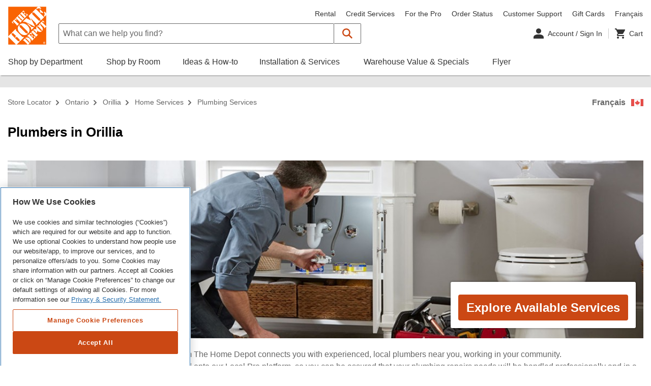

--- FILE ---
content_type: text/html;charset=UTF-8
request_url: https://stores.homedepot.ca/on/orillia/home-services/plumbing-services/
body_size: 101774
content:
<!DOCTYPE html>
<html lang="en-CA">
<head>
    <title>Orillia Plumbers by Home Services | HomeDepot.ca</title>

            <!-- OneTrust Cookies Consent Notice start for homedepot.ca -->
        <script src=https://cdn.cookielaw.org/scripttemplates/otSDKStub.js data-document-language="true" type="text/javascript" charset="UTF-8" data-domain-script="03e08d67-6b6b-4907-998d-09085047347c" ></script>
        <script type="text/javascript">
        function OptanonWrapper() { }
        </script>
        <!-- OneTrust Cookies Consent Notice end for homedepot.ca -->

    

    <!-- Meta Tags -->
    <meta http-equiv="X-UA-Compatible" content="IE=Edge">
<meta name="description" content="Looking for local plumbers? Let our plumbing contractors handle your plumbing needs like plumbing repair, drain cleaning  &amp; more. See all plumbing services">
<meta http-equiv="Content-Type" content="text/html; charset=utf-8">
<meta http-equiv="content-language" content="en-CA">
<meta name="viewport" content="width=device-width, initial-scale=1, user-scalable=no, viewport-fit=cover">
<meta name="robots" content="index, follow">
<meta name="city" content="Orillia">
<meta name="state" content="ON, Ontario">
<meta name="city" content="Orillia">
<meta name="state" content="ON, Ontario">
    <!-- Canonical -->
    <link rel="canonical" href="https://stores.homedepot.ca/on/orillia/" />
    <link rel="alternate" href="https://stores.homedepot.ca/on/orillia/" hreflang="en-CA" />
    <link rel="alternate" href="https://stores.homedepot.ca/on/orillia/services-a-domicile/services-de-plomberie/" hreflang="fr-CA" />

    <!-- Tracking Tags -->

            <script src="https://assets.adobedtm.com/949b4927d7ed/6c89677762d4/launch-EN3b47c3fe73574bbca8397026bf91c137.min.js" async></script>
    
    <!-- Javascript -->
    <script type="text/javascript">
    //<!--
    
    var RLS = {};
    var hours = {};
    var urlCountryCode = 'en-ca'
    var isoCountryCode = 'en-CA'

    //-->
</script>
<script type="text/javascript" src="https://assets.homedepot.ca/js/vendor/leaflet.js"></script>
<script type="text/javascript" src="https://assets.homedepot.ca/js/vendor/leaflet-bing-layer.js?v=9e5ecf37ddc4d3f42e70217eee4eb23e"></script>

    
    <!-- Dashboard head scripts -->
    
    <!-- Link Tags -->
    <link href="https://assets.homedepot.ca/css/client.css?v=3067169e2397e5c27dacf4d025516558" media="screen" rel="stylesheet" type="text/css">
<link href="https://assets.homedepot.ca/css/clientlibs.css?v=d4787d766bf87f75acb2a7da5e0b0b40" media="screen" rel="stylesheet" type="text/css">
<link href="https://assets.homedepot.ca/css/leaflet.css?v=67f30f02c205b030444ac9a208df07f2" media="screen" rel="stylesheet" type="text/css">
<link href="https://assets.homedepot.ca/css/owl.carousel.min.css?v=b2752a850d44f50036628eeaef3bfcfa" media="screen" rel="stylesheet" type="text/css">
<link href="https://assets.homedepot.ca/css/owl.theme.default.css?v=6c830c91a0a08fca0fe883504abc7d2b" media="screen" rel="stylesheet" type="text/css">
<link href="https://assets.homedepot.ca/min/styles.min.css?v=0df5ca5e2573699e7642a63b585a1504" media="screen" rel="stylesheet" type="text/css">
<link href="https://assets.homedepot.ca/css/core.css?v=3799e08b24194625cc7d1256f8114414" media="screen" rel="stylesheet" type="text/css">
<link href="https://assets.homedepot.ca/images/favicon.ico" rel="icon">    <!-- <link rel="stylesheet" href="https://assets.homedepot.ca/css/owl.carousel.min.css">
    <link rel="stylesheet" href="https://assets.homedepot.ca/css/owl.theme.default.css"> -->
</head>

    <body class="city  nonauth js-no-results" data-country-code="en-ca">
                 <script class="optanon-category-C0003" type="text/plain">
  (function(i,s,o,g,r,a,m){i['GoogleAnalyticsObject']=r;i[r]=i[r]||function(){
  (i[r].q=i[r].q||[]).push(arguments)},i[r].l=1*new Date();a=s.createElement(o),
  m=s.getElementsByTagName(o)[0];a.async=1;a.src=g;m.parentNode.insertBefore(a,m)
  })(window,document,'script','//www.google-analytics.com/analytics.js','ga');

  ga('create', 'UA-2218545-9', 'auto');
  ga('send', 'pageview');
</script>        <div id="fb-root"></div>
<script class="optanon-category-C0004" type="text/plain">(function(d, s, id) {
  var js, fjs = d.getElementsByTagName(s)[0];
  if (d.getElementById(id)) return;
  js = d.createElement(s); js.id = id;
  js.src = 'https://connect.facebook.net/en_US/sdk.js#xfbml=1&version=v2.12&appId=66904429412&autoLogAppEvents=1';
  fjs.parentNode.insertBefore(js, fjs);
}(document, 'script', 'facebook-jssdk'));</script>
       <script type="text/javascript">
            varevtConfig = {
                appName: 'STRCA',
                webPerf: {
                    enabled: true,
                    enhanced: false
                }
            }
        </script>
        <script src="https://www.homedepot.ca/evt/evt-bundle-34.5.1.js" async></script>
        <!-- <div class="page-wrapper"> -->
                            <!-- Rio Static Header --><!-- ALERT: Line 266: We have added a custom link to the English/Francais link below that uses this->layout()->language_toggle_link -->
<header id="angular-global-header-container" data-api-path="/content/homedepot_ca/en_ca/"
    data-global-header-endpoint="/homedepotcacommercewebservices/v2/homedepotca/catalogs/homedepotcaContentCatalog/navigation.json"
    data-global-header-version="Cache_00045967">
    <hdca-global-header ng-version="9.1.13">
        <global-header-container _nghost-rvv-c110="">
            <unsupported-client-container _ngcontent-rvv-c110="" class="ng-star-inserted">
                <!---->
                <!---->
                <!---->
            </unsupported-client-container>
            <!---->
            <!---->
            <div _ngcontent-rvv-c110="" style="background: white;">
                <div _ngcontent-rvv-c110=""
                    class="global-header-main-container acl-position--relative ng-star-inserted">
                    <div _ngcontent-rvv-c110="" class="acl-container">
                        <global-header-jump-links _ngcontent-rvv-c110="" class="ng-star-inserted">
                            <div
                                class="acl-display--on-focus-within acl-display--flex acl-mx--xxx-small acl-px--medium acl-py--x-small">
                                <div class="acl-display--on-focus-within"><a acl-button="" ctastyle="tertiary"
                                        tabindex="0" _nghost-rvv-c49=""
                                        class="acl-button acl-button-search acl-button--is-full-width acl-button--size--small acl-button--theme--tertiary">
                                        <!---->
                                        <!----><span _ngcontent-rvv-c49=""
                                            class="acl-button__label ng-star-inserted">Skip to Search</span>
                                        <!---->
                                           <!----></a></div>
                                <div class="acl-display--on-focus-within"><a acl-button="" ctastyle="tertiary" href="#main-content"
                                        tabindex="0" _nghost-rvv-c49=""
                                        class="acl-button acl-button-nav acl-button--is-full-width acl-button--size--small acl-button--theme--tertiary">
                                        <!---->
                                        <!----><span _ngcontent-rvv-c49=""
                                            class="acl-button__label ng-star-inserted">Skip to Navigation</span>
                                        <!---->
                                        <!----></a></div>
                                <div class="acl-display--on-focus-within"><a href="#main-content" acl-button="" ctastyle="tertiary"
                                        tabindex="0" _nghost-rvv-c49=""
                                        class="acl-button acl-button-content acl-button--is-full-width acl-button--size--small acl-button--theme--tertiary">
                                        <!---->
                                        <!----><span _ngcontent-rvv-c49=""
                                            class="acl-button__label ng-star-inserted">Skip to Main Content</span>
                                        <!---->
                                        <!----></a></div>
                            </div>
                        </global-header-jump-links>
                        <!---->
                        <!---->
                        <!---->
                        <div _ngcontent-rvv-c110=""
                            class="acl-display--flex acl-flex--row acl-flex--nowrap acl-pb--medium lg:acl-pb--large acl-px--medium">
                            <div _ngcontent-rvv-c110=""
                                class="acl-display--hide lg:acl-display--show acl-mt--medium acl-mr--large global-header-logo--desktop ng-star-inserted">
                                <global-header-logo _ngcontent-rvv-c110="" class="ng-star-inserted"><a tabindex="0"
                                        href="https://www.homedepot.ca/en/home.html">
                                        <acl-icon _nghost-rvv-c11="" aria-label="The Home Depot logo visit to homepage"
                                            class="acl-icon acl-icon--size--medium" style="height: 75px; width: 75px;">
                                            <svg _ngcontent-rvv-c11="" focusable="false" aria-hidden="false">
                                                <desc _ngcontent-rvv-c11="" id="The Home Depot homepage"
                                                    class="ng-star-inserted"> The Home Depot logo visit to homepage </desc>
                                                <!---->
                                                <use _ngcontent-rvv-c11="" xlink:href="#hd-logo-en"></use>
                                            </svg>
                                            <!---->
                                        </acl-icon>
                                    </a></global-header-logo>
                                <!---->
                            </div>
                            <!---->
                            <!---->
                            <!---->
                            <div _ngcontent-rvv-c110="" class="acl-flex-grow--1 width--100">
                                <div _ngcontent-rvv-c110=""
                                    class="acl-display--flex acl-flex--row acl-flex--nowrap acl-align-items--center">
                                    <div _ngcontent-rvv-c110=""
                                        class="acl-mt--x-small acl-flex-grow--1 lg:acl-flex-grow--0 acl-mb--small lg:acl-mb--none width--100 ng-star-inserted">
                                        <global-header-localization _ngcontent-rvv-c110="">
                                            <acl-store-hours-menu _nghost-rvv-c65=""
                                                class="acl-store-hours-menu ng-star-inserted">
                                                <div _ngcontent-rvv-c65="" class="acl-store-hours-menu">
                                                </div>
                                            </acl-store-hours-menu>
                                            <global-header-localization-hours class="ng-star-inserted">
                                                <acl-dropdown theme="headless" menuposition="left" _nghost-rvv-c55=""
                                                    class="ng-tns-c55-2 acl-display--inline-block acl-dropdown acl-dropdown--has-shadow acl-dropdown--menu-position--left acl-dropdown--menu-size--large acl-dropdown--theme--headless"
                                                    style="margin: auto;" id="global-header-store-hours-menu-dropdown">
                                                    <div _ngcontent-rvv-c55="" aria-haspopup="true"
                                                        class="acl-dropdown__select ng-tns-c55-2 ng-star-inserted"
                                                        aria-expanded="false">
                                                        <!---->
                                                        <div _ngcontent-rvv-c55="" tabindex="0"
                                                            class="acl-dropdown__toggle ng-tns-c55-2">
                                                            <!----><span _ngcontent-rvv-c55=""
                                                                class="acl-dropdown__label ng-tns-c55-2"></span>
                                                            <acl-icon _ngcontent-rvv-c55="" size="xx-small"
                                                                classname="acl-dropdown__icon"
                                                                class="ng-tns-c55-2 acl-dropdown__icon acl-icon acl-icon--size--xx-small"
                                                                _nghost-rvv-c11=""><svg _ngcontent-rvv-c11=""
                                                                    focusable="false" aria-hidden="true">
                                                                    <!---->
                                                                    <use _ngcontent-rvv-c11="" xlink:href="#"></use>
                                                                </svg>
                                                                <!---->
                                                            </acl-icon>
                                                        </div>
                                                        <!---->
                                                    </div>
                                                    <!---->
                                                    <!---->
                                                    <!---->
                                                    <!---->
                                                    <div _ngcontent-rvv-c55="" class="ng-tns-c55-2"></div>
                                                    <!---->
                                                </acl-dropdown>
                                            </global-header-localization-hours>
                                            <!---->
                                            <!---->
                                        </global-header-localization>
                                    </div>
                                    <!---->
                                    <!---->
                                    <div _ngcontent-rvv-c110=""
                                        class="acl-display--hide lg:acl-display--show acl-flex-grow--1"></div>
                                    <div _ngcontent-rvv-c110=""
                                        class="acl-display--hide lg:acl-display--show acl-mt--medium acl-mb--x-small ng-star-inserted">
                                        <global-header-nav _ngcontent-rvv-c110="" class="ng-star-inserted">
                                            <ul acl-list="" _nghost-rvv-c18=""
                                                class="acl-list acl-list--type--inline acl-text-size--small">
                                                <li acl-list-item="" _nghost-rvv-c19=""
                                                    class="acl-list-item acl-ml--medium acl-text-size--small ng-star-inserted">
                                                    <a tabindex="0"
                                                        class="acl-text-size--small acl-link--nav-dark ng-star-inserted"
                                                        href="https://www.homedepot.ca/en/home/tool-and-vehicle-rental.html">Rental</a>
                                                    <!---->
                                                    <!---->
                                                    <!---->
                                                    <!---->
                                                    <!---->
                                                </li>
                                                <li acl-list-item="" _nghost-rvv-c19=""
                                                    class="acl-list-item acl-ml--medium acl-text-size--small ng-star-inserted">
                                                    <a tabindex="0"
                                                        class="acl-text-size--small acl-link--nav-dark ng-star-inserted"
                                                        href="https://www.homedepot.ca/en/home/credit-services.html">Credit
                                                        Services</a>
                                                    <!---->
                                                    <!---->
                                                    <!---->
                                                    <!---->
                                                    <!---->
                                                </li>
                                                <li acl-list-item="" _nghost-rvv-c19=""
                                                    class="acl-list-item acl-ml--medium acl-text-size--small ng-star-inserted">
                                                    <a tabindex="0"
                                                        class="acl-text-size--small acl-link--nav-dark ng-star-inserted"
                                                        href="https://www.homedepot.ca/en/home/pro.html">For the Pro</a>
                                                    <!---->
                                                    <!---->
                                                    <!---->
                                                    <!---->
                                                    <!---->
                                                </li>
                                                <li acl-list-item="" _nghost-rvv-c19=""
                                                    class="acl-list-item acl-ml--medium acl-text-size--small ng-star-inserted">
                                                    <a tabindex="0"
                                                        class="acl-text-size--small acl-link--nav-dark ng-star-inserted"
                                                        href="https://www.homedepot.ca/en/home/guest-order-details.html">Order
                                                        Status</a>
                                                    <!---->
                                                    <!---->
                                                    <!---->
                                                    <!---->
                                                    <!---->
                                                </li>
                                                <li acl-list-item="" _nghost-rvv-c19=""
                                                    class="acl-list-item acl-ml--medium acl-text-size--small ng-star-inserted">
                                                    <a tabindex="0"
                                                        class="acl-text-size--small acl-link--nav-dark ng-star-inserted"
                                                        href="https://www.homedepot.ca/en/home/customer-support.html">Customer
                                                        Support</a>
                                                    <!---->
                                                    <!---->
                                                    <!---->
                                                    <!---->
                                                    <!---->
                                                </li>
                                                <li acl-list-item="" _nghost-rvv-c19=""
                                                    class="acl-list-item acl-ml--medium acl-text-size--small ng-star-inserted">
                                                    <a tabindex="0"
                                                        class="acl-text-size--small acl-link--nav-dark ng-star-inserted"
                                                        href="https://www.homedepot.ca/en/home/gift-cards.html?navid=global_header_gift_card_en_01_28_2020">Gift
                                                        Cards</a>
                                                    <!---->
                                                    <!---->
                                                    <!---->
                                                    <!---->
                                                    <!---->
                                                </li>
                                                <!---->
                                                <li acl-list-item="" _nghost-rvv-c19=""
                                                    class="acl-list-item acl-ml--medium acl-text-size--small ng-star-inserted">
                                                    <a tabindex="0" class="acl-text-size--small acl-link--nav-dark" aria-label="Change language to French"
                                                        href="https://stores.homedepot.ca/on/orillia/services-a-domicile/services-de-plomberie/">Français</a>
                                                </li>
                                                <!---->
                                            </ul>
                                        </global-header-nav>
                                        <!---->
                                    </div>
                                    <!---->
                                </div>
                                <div _ngcontent-rvv-c110=""
                                    class="acl-display--flex acl-flex--nowrap acl-align-items--center">
                                    <div _ngcontent-hdca-c135="" class="hamburger-controls md:acl-display--show lg:acl-display--hide sm:acl-ml--x-small md:acl-ml--medium md:acl-mr--x-large acl-mr--large">
                                        <acl-flyout-mobile-toggle _ngcontent-hdca-c135="" _nghost-hdca-c144="" aria-controls="global-header-sbd-flyout-menu-dropdown">
                                            <a _ngcontent-hdca-c144="" href="javascript:void(0);" role="button" class="acl-flyout-mobile-toggle__link" aria-label="Close Navigation Menu" title="Close Navigation Menu">
                                                <acl-icon _ngcontent-hdca-c144="" size="small" symbol="hamburger" _nghost-hdca-c26="" class="acl-color--title acl-icon acl-icon--size--small" style="display: block;">
                                                    <svg _ngcontent-hdca-c26="" focusable="false" aria-hidden="true"><!----><use _ngcontent-hdca-c26="" xlink:href="#hamburger"></use>
                                                    </svg><!----></acl-icon>
                                                <acl-icon _ngcontent-hdca-c144="" size="small" symbol="close" _nghost-hdca-c26="" class="acl-color--title acl-icon acl-icon--size--small" style="display: none;">
                                                    <svg _ngcontent-hdca-c26="" focusable="false" aria-hidden="true"><!----><use _ngcontent-hdca-c26="" xlink:href="#close"></use>
                                                    </svg><!----></acl-icon>
                                                <span _ngcontent-hdca-c144="" class="acl-assistive-text">Close Navigation Menu</span>
                                            </a>
                                        </acl-flyout-mobile-toggle>
                                    </div>
                                    <!---->
                                    <!---->
                                    <!---->
                                    <!---->
                                    <!---->
                                    <div _ngcontent-qpk-c110=""
                                        class="md:acl-display--show lg:acl-display--hide acl-mr--small md:acl-mr--large global-header-logo--mobile ng-star-inserted"
                                        style="height: 36px;">
                                        <global-header-logo _ngcontent-qpk-c110="" class="ng-star-inserted"><a
                                                tabindex="0" href="https://www.homedepot.ca/en/home.html">                                                
                                                <acl-icon _nghost-qpk-c11="" class="acl-icon acl-icon--size--medium"
                                                    style="height: 36px; width: 36px;"
                                                    aria-label="The Home Depot homepage"><svg _ngcontent-qpk-c11=""
                                                        focusable="false" aria-hidden="false">
                                                        <desc _ngcontent-qpk-c11="" id="The Home Depot homepage"
                                                            class="ng-star-inserted"> The Home Depot logo visit to homepage </desc>
                                                        <!---->
                                                        <use _ngcontent-qpk-c11="" xlink:href="#hd-logo-en"></use>
                                                    </svg>
                                                    <!---->
                                                </acl-icon>
                                            </a></global-header-logo>
                                        <!---->
                                    </div>
                                    <global-header-search _ngcontent-rvv-c110=""
                                        class="acl-flex-grow--1 ng-star-inserted">
                                        <div aclform="" class="ng-untouched ng-pristine ng-valid acl-container--search">
                                            <acl-input-action-button-container _nghost-rvv-c82=""
                                                class="acl-input-container acl-form-field--no-validation acl-input-container--theme--search">
                                                <div _ngcontent-rvv-c82="" class="acl-form-field"><label
                                                        hidelabel="true" acllabel=""
                                                        class="acl-form-field__label-text acl-assistive-text"
                                                        for="id4034"></label>
                                                    <!---->
                                                </div>

                                                <form
                                                    onsubmit="this.action='https://homedepot.ca/en/home/search.html?'+this.q.value;">
                                                    <div _ngcontent-rvv-c82="" class="acl-input-group"><span
                                                            _ngcontent-rvv-c82=""
                                                            class="acl-input-group__prefix"></span>
                                                        <div _ngcontent-rvv-c82="" class="acl-input-wrapper">
                                                            <label for="id4034" class="sr-only">What can we help you find?</label>
                                                            <input
                                                                aclinput="" type="search" name="q" autocomplete="off"
                                                                id="id4034" placeholder="What can we help you find?"
                                                                class="acl-input ng-untouched ng-pristine ng-valid">
                                                            <!---->
                                                            <button _ngcontent-akh-c81="" type="button" role="button"
                                                                class="acl-helper-action-button ng-star-inserted hidden">
                                                                <acl-icon _ngcontent-akh-c81=""
                                                                    classname="acl-helper-action-button__icon"
                                                                    size="xx-small" aria-hidden="true"
                                                                    _nghost-akh-c10=""
                                                                    class="acl-helper-action-button__icon acl-icon acl-icon--size--xx-small">
                                                                    <svg _ngcontent-akh-c10="" focusable="false"
                                                                        aria-hidden="true">
                                                                        <!---->
                                                                        <use _ngcontent-akh-c10="" xlink:href="#cancel">
                                                                        </use>
                                                                    </svg>
                                                                    <!---->
                                                                </acl-icon><span _ngcontent-akh-c81=""
                                                                    class="acl-assistive-text">Clear Input</span>
                                                            </button>
                                                            <!---->
                                                            <!---->
                                                        </div><button _ngcontent-rvv-c82="" role="button" type="button"
                                                            class="acl-action-button" title="Submit Search"
                                                            aria-controls="id4034"
                                                            aria-describedby="id4034_pass_button">
                                                            <acl-icon _ngcontent-rvv-c82=""
                                                                classname="acl-action-button__icon" aria-hidden="true"
                                                                _nghost-rvv-c11=""
                                                                class="acl-action-button__icon acl-icon acl-icon--size--icon-button ng-star-inserted">
                                                                <svg _ngcontent-rvv-c11="" focusable="false"
                                                                    aria-hidden="true">
                                                                    <!---->
                                                                    <use _ngcontent-rvv-c11="" xlink:href="#search-header">
                                                                    </use>
                                                                </svg>
                                                                <!---->
                                                            </acl-icon>
                                                            <!----><span _ngcontent-rvv-c82="" id="id4034_pass_button"
                                                                class="acl-assistive-text">Submit Search</span>
                                                        </button><span _ngcontent-rvv-c82=""
                                                            class="acl-input-group__postfix"></span>
                                                    </div>
                                                </form>
                                                <!---->
                                                <acl-search-autosuggest _nghost-rvv-c73=""
                                                    class="acl-search-autosuggest acl-search-autosuggest--theme--default">
                                                    <acl-dropdown _ngcontent-rvv-c73="" _nghost-rvv-c55=""
                                                        class="ng-tns-c55-1 acl-display--inline-block acl-dropdown acl-dropdown--has-shadow acl-dropdown--menu-position--left acl-dropdown--menu-size--full acl-dropdown--theme--headless"
                                                        id="global-header-search-typeahead">
                                                        <div _ngcontent-rvv-c55="" aria-haspopup="true"
                                                            class="acl-dropdown__select ng-tns-c55-1 ng-star-inserted"
                                                            aria-expanded="false">
                                                            <!---->
                                                            <div _ngcontent-rvv-c55="" tabindex="0"
                                                                class="acl-dropdown__toggle ng-tns-c55-1">
                                                                <!----><span _ngcontent-rvv-c55=""
                                                                    class="acl-dropdown__label ng-tns-c55-1"></span>
                                                                <acl-icon _ngcontent-rvv-c55="" size="xx-small"
                                                                    classname="acl-dropdown__icon"
                                                                    class="ng-tns-c55-1 acl-dropdown__icon acl-icon acl-icon--size--xx-small"
                                                                    _nghost-rvv-c11=""><svg _ngcontent-rvv-c11=""
                                                                        focusable="false" aria-hidden="true">
                                                                        <!---->
                                                                        <use _ngcontent-rvv-c11="" xlink:href="#"></use>
                                                                    </svg>
                                                                    <!---->
                                                                </acl-icon>
                                                            </div>
                                                            <!---->
                                                        </div>
                                                        <!---->
                                                        <!---->
                                                        <!---->
                                                        <!---->
                                                        <div _ngcontent-rvv-c55="" class="ng-tns-c55-1"></div>
                                                        <!---->
                                                    </acl-dropdown>
                                                    <!---->
                                                </acl-search-autosuggest>
                                            </acl-input-action-button-container>
                                        </div>
                                    </global-header-search>
                                    <!---->
                                    <!---->
                                    <div _ngcontent-rvv-c110=""
                                        class="acl-flex-grow--0 acl-display--hide lg:acl-display--show"></div>
                                    <ul role="list" class="acl-display--flex">
                                        <li role="listitem">
                                    <div _ngcontent-rvv-c110=""
                                        class="acl-ml--small acl-mr--small acl-pr--small acl-border--right ng-star-inserted">
                                        <global-header-account _ngcontent-rvv-c110="" _nghost-rvv-c93=""><a
                                                _ngcontent-rvv-c93="" tabindex="0"
                                                href="https://www.homedepot.ca/myaccount"
                                                class="my-account-toggle acl-display--flex acl-align-items--center acl-text-size--small">
                                                <acl-icon _ngcontent-rvv-c93="" symbol="user" size="x-small"
                                                    _nghost-rvv-c11=""
                                                    class="acl-color--title acl-icon acl-icon--size--x-small ng-star-inserted">
                                                    <svg _ngcontent-rvv-c11="" focusable="false" aria-hidden="true">
                                                        <!---->
                                                        <use _ngcontent-rvv-c11="" xlink:href="#user"></use>
                                                    </svg>
                                                    <!---->
                                                </acl-icon>
                                                <!----><span _ngcontent-rvv-c93=""
                                                    class="acl-ml--x-small acl-color--title"> Account / Sign In
                                                    <!---->
                                                    <!----></span>
                                            </a>
                                            <acl-dropdown _ngcontent-rvv-c93="" theme="headless" menuposition="right"
                                                menusize="large" _nghost-rvv-c55=""
                                                class="ng-tns-c55-3 acl-display--inline-block acl-dropdown acl-dropdown--has-shadow acl-dropdown--is-full-width acl-dropdown--menu-position--right acl-dropdown--menu-size--large acl-dropdown--theme--headless"
                                                id="global-header-account-menu-dropdown">
                                                <div _ngcontent-rvv-c55="" aria-haspopup="true"
                                                    class="acl-dropdown__select ng-tns-c55-3 ng-star-inserted"
                                                    aria-expanded="false">
                                                    <!---->
                                                    <div _ngcontent-rvv-c55="" tabindex="0"
                                                        class="acl-dropdown__toggle ng-tns-c55-3">
                                                        <!----><span _ngcontent-rvv-c55=""
                                                            class="acl-dropdown__label ng-tns-c55-3"></span>
                                                        <acl-icon _ngcontent-rvv-c55="" size="xx-small"
                                                            classname="acl-dropdown__icon"
                                                            class="ng-tns-c55-3 acl-dropdown__icon acl-icon acl-icon--size--xx-small"
                                                            _nghost-rvv-c11=""><svg _ngcontent-rvv-c11=""
                                                                focusable="false" aria-hidden="true">
                                                                <!---->
                                                                <use _ngcontent-rvv-c11="" xlink:href="#"></use>
                                                            </svg>
                                                            <!---->
                                                        </acl-icon>
                                                    </div>
                                                    <!---->
                                                </div>
                                                <!---->
                                                <!---->
                                                <!---->
                                                <!---->
                                                <div _ngcontent-rvv-c55="" class="ng-tns-c55-3"></div>
                                                <!---->
                                            </acl-dropdown>
                                        </global-header-account>
                                    </div>
                                        </li>
                                    <!---->
                                    <li role="listitem">
                                        <div _ngcontent-rvv-c110=""
                                            class="acl-ml--large acl-mr--x-small md:acl-ml--x-large lg:acl-ml--none lg:acl-mr--none"
                                            _nghost-rvv-c57=""><a _ngcontent-rvv-c57="" tabindex="0"
                                                class="cart-link ng-star-inserted" href="https://www.homedepot.ca/cart">
                                                <div _ngcontent-rvv-c57=""
                                                    class="acl-display--flex acl-align-items--center acl-text-size--small">
                                                    <acl-icon _ngcontent-rvv-c57="" symbol="cart"
                                                        notificationbadgestyle="warning" _nghost-rvv-c11=""
                                                        aria-label="Cart"
                                                        class="acl-color--title acl-icon ng-star-inserted acl-icon--size--x-small">
                                                        <svg _ngcontent-rvv-c11="" focusable="false" aria-hidden="false">
                                                            <desc _ngcontent-rvv-c11="" id="1611808049122"
                                                                class="ng-star-inserted"> Cart </desc>
                                                            <!---->
                                                            <use _ngcontent-rvv-c11="" xlink:href="#cart"></use>
                                                        </svg>
                                                        <!---->
                                                    </acl-icon>
                                                    <!----><span _ngcontent-rvv-c57="" aria-hidden="true"
                                                        class="acl-display--hide lg:acl-display--show acl-ml--x-small acl-color--title">
                                                        Cart </span>
                                                </div>
                                            </a>
                                            <!---->
                                            <!---->
                                        </div>
                                    </li>
                                </ul>
                                    <div _ngcontent-rvv-c110=""
                                        class="acl-text-size--x-small acl-pl--medium acl-display--hide md:acl-display--hide">
                                        <a _ngcontent-rvv-c110="" href="javascript:void(0);"
                                            class="acl-link--dark">Cancel</a></div>
                                </div>
                            </div>
                        </div>
                        <div _ngcontent-rvv-c110=""
                            class="acl-display--hide acl-px--medium lg:acl-display--flex ng-star-inserted">
                            <global-header-categories _ngcontent-rvv-c110="">
                                <div class="acl-display--flex acl-flex--row">
                                    <ul acl-list="" type="inline"
                                        class="acl-list acl-list--type--inline acl-text-size--small" _nghost-rvv-c18="">
                                        <li acl-list-item="" classname="acl-mr--x-large" _nghost-rvv-c19=""
                                            class="acl-list-item acl-mr--x-large acl-text-size--small ng-star-inserted">
                                            <acl-main-nav-item _nghost-rvv-c64="" id="ShopMainNavNodeContainer"
                                                aria-controls="global-header-sbd-flyout-menu-dropdown"
                                                class="acl-main-nav-item ng-star-inserted"><a _ngcontent-rvv-c64=""
                                                    href="https://www.homedepot.ca/en/home/all-departments.html"
                                                    tabindex="0"
                                                    class="acl-main-nav-item__link ng-star-inserted"
                                                    id="ShopMainNavNode"><span _ngcontent-rvv-c64=""
                                                        class="acl-main-nav-item__label ng-star-inserted" data-title="Shop by Department">Shop by
                                                        Department</span>
                                                    <!---->
                                                    <!----></a>
                                                <!---->
                                                <!---->
                                                <!---->
                                            </acl-main-nav-item>
                                            <!---->
                                            <!---->
                                            <!---->
                                            <!---->
                                            <!---->
                                        </li>
                                        <li acl-list-item="" classname="acl-mr--x-large" _nghost-rvv-c19=""
                                            class="acl-list-item acl-mr--x-large acl-text-size--small ng-star-inserted">
                                            <acl-main-nav-item _nghost-rvv-c64="" id="RoomMainNavNodeContainer"
                                                aria-controls="" class="acl-main-nav-item ng-star-inserted"><a
                                                    _ngcontent-rvv-c64="" tabindex="0"
                                                    class="acl-main-nav-item__link ng-star-inserted"
                                                    href="https://www.homedepot.ca/en/home/shop-by-room.html"><span
                                                        _ngcontent-rvv-c64=""
                                                        class="acl-main-nav-item__label ng-star-inserted" data-title="Shop by Room">Shop by
                                                        Room</span>
                                                    <!---->
                                                    <!----></a>
                                                <!---->
                                                <!---->
                                                <!---->
                                                <!---->
                                            </acl-main-nav-item>
                                            <!---->
                                            <!---->
                                            <!---->
                                            <!---->
                                            <!---->
                                        </li>
                                        <li acl-list-item="" classname="acl-mr--x-large" _nghost-rvv-c19=""
                                            class="acl-list-item acl-mr--x-large acl-text-size--small ng-star-inserted">
                                            <acl-main-nav-item _nghost-rvv-c64="" id="IdeasMainNavNodeContainer"
                                                aria-controls="" class="acl-main-nav-item ng-star-inserted"><a
                                                    _ngcontent-rvv-c64="" tabindex="0"
                                                    class="acl-main-nav-item__link ng-star-inserted"
                                                    href="https://www.homedepot.ca/en/home/ideas-how-to.html"><span
                                                        _ngcontent-rvv-c64=""
                                                        class="acl-main-nav-item__label ng-star-inserted" data-title="Ideas & How-to">Ideas &amp;
                                                        How-to</span>
                                                    <!---->
                                                    <!----></a>
                                                <!---->
                                                <!---->
                                                <!---->
                                                <!---->
                                            </acl-main-nav-item>
                                            <!---->
                                            <!---->
                                            <!---->
                                            <!---->
                                            <!---->
                                        </li>
                                        <li acl-list-item="" classname="acl-mr--x-large" _nghost-rvv-c19=""
                                            class="acl-list-item acl-mr--x-large acl-text-size--small ng-star-inserted">
                                            <acl-main-nav-item _nghost-rvv-c64=""
                                                id="InstallationServicesMainNavNodeContainer" aria-controls=""
                                                class="acl-main-nav-item ng-star-inserted"><a _ngcontent-rvv-c64=""
                                                    tabindex="0" class="acl-main-nav-item__link ng-star-inserted"
                                                    href="https://www.homedepot.ca/home-services?navid=GN_H1_191112_HomeServices_en"><span
                                                        _ngcontent-rvv-c64=""
                                                        class="acl-main-nav-item__label ng-star-inserted" data-title="Installation & Services">Installation & Services</span>
                                                    <!---->
                                                    <!----></a>
                                                <!---->
                                                <!---->
                                                <!---->
                                                <!---->
                                            </acl-main-nav-item>
                                            <!---->
                                            <!---->
                                            <!---->
                                            <!---->
                                            <!---->
                                        </li>
                                        <li acl-list-item="" classname="acl-mr--x-large" _nghost-rvv-c19=""
                                            class="acl-list-item acl-mr--x-large acl-text-size--small ng-star-inserted">
                                            <acl-main-nav-item _nghost-rvv-c64="" id="ValueCentreMainNavNodeContainer"
                                                aria-controls="" class="acl-main-nav-item ng-star-inserted"><a
                                                    _ngcontent-rvv-c64="" tabindex="0"
                                                    class="acl-main-nav-item__link ng-star-inserted"
                                                    href="https://www.homedepot.ca/en/home/warehouse-value-and-specials.html"><span
                                                        _ngcontent-rvv-c64=""
                                                        class="acl-main-nav-item__label ng-star-inserted" data-title="Warehouse Value & Specials">Warehouse Value
                                                        &amp; Specials</span>
                                                    <!---->
                                                    <!----></a>
                                                <!---->
                                                <!---->
                                                <!---->
                                                <!---->
                                            </acl-main-nav-item>
                                            <!---->
                                            <!---->
                                            <!---->
                                            <!---->
                                            <!---->
                                        </li>
                                        <li acl-list-item="" classname="acl-mr--x-large" _nghost-rvv-c19=""
                                            class="acl-list-item acl-mr--x-large acl-text-size--small ng-star-inserted">
                                            <acl-main-nav-item _nghost-rvv-c64="" id="navnode_000003UXContainer"
                                                aria-controls="" class="acl-main-nav-item ng-star-inserted"><a
                                                    _ngcontent-rvv-c64="" tabindex="0"
                                                    class="acl-main-nav-item__link ng-star-inserted"
                                                    href="https://www.homedepot.ca/flyer"><span
                                                        _ngcontent-rvv-c64=""
                                                        class="acl-main-nav-item__label ng-star-inserted" data-title="Flyer">
                                                        Flyer</span>
                                                    <!---->
                                                    <!----></a>
                                                <!---->
                                                <!---->
                                                <!---->
                                                <!---->
                                            </acl-main-nav-item>
                                            <!---->
                                            <!---->
                                            <!---->
                                            <!---->
                                            <!---->
                                        </li>
                                        <!---->
                                    </ul>
                                    <div class="acl-flex-grow--1"></div>
                                    <!---->
                                </div>
                            </global-header-categories>
                        </div>
                        <!---->
                    </div>
                </div>
                <div _ngcontent-rvv-c110="" class="acl-container ng-star-inserted">
                    <global-header-flyout _ngcontent-rvv-c110="">
                        <acl-dropdown _nghost-rvv-c55=""
                            class="ng-tns-c55-0 acl-display--inline-block acl-dropdown acl-dropdown--has-clickshield acl-dropdown--menu-position--left acl-dropdown--menu-size--full acl-dropdown--theme--flyout-menu"
                            id="global-header-sbd-flyout-menu-dropdown">
                            <div _ngcontent-rvv-c55="" aria-haspopup="true"
                                class="acl-dropdown__select ng-tns-c55-0 ng-star-inserted" aria-expanded="false">
                                <!---->
                                <div _ngcontent-rvv-c55="" tabindex="0" class="acl-dropdown__toggle ng-tns-c55-0">
                                    <!----><span _ngcontent-rvv-c55="" class="acl-dropdown__label ng-tns-c55-0"></span>
                                    <acl-icon _ngcontent-rvv-c55="" size="xx-small" classname="acl-dropdown__icon"
                                        class="ng-tns-c55-0 acl-dropdown__icon acl-icon acl-icon--size--xx-small"
                                        _nghost-rvv-c11=""><svg _ngcontent-rvv-c11="" focusable="false"
                                            aria-hidden="true">
                                            <!---->
                                            <use _ngcontent-rvv-c11="" xlink:href="#"></use>
                                        </svg>
                                        <!---->
                                    </acl-icon>
                                </div>
                                <!---->
                            </div>
                            <!---->
                            <!---->
                            <!---->
                            <!---->
                            <div _ngcontent-rvv-c55="" class="ng-tns-c55-0"></div>
                            <!---->
                        </acl-dropdown>
                    </global-header-flyout>
                </div>
                <global-header-scarf _ngcontent-rvv-c110="" class="ng-star-inserted">
                    <div class="acl-scarf">
                        <div
                            class="acl-scarf__content acl-bg-color--dark acl-color--title acl-align--center acl-p--small acl-text-size--x-small md:acl-text-size--small">
                            <div class="language-toggle">
    <ul class="no-bullets">
        <li><a href="https://stores.homedepot.ca/on/orillia/services-a-domicile/services-de-plomberie/" class="gaq-link" data-gaq="Language Toggle, Français">Français</a></li>
    </ul>
</div>                        </div>
                    </div>
                </global-header-scarf>
                <!---->
                <!---->
                <!---->
                <!---->
                <!---->
            </div>
            <acl-notifications _ngcontent-rvv-c110="" _nghost-rvv-c50=""
                class="acl-notifications acl-notifications--is-absolute ng-star-inserted">
                <div _ngcontent-rvv-c50="" acl-alerts="" classname="acl-hidden--if-empty" _nghost-rvv-c51=""
                    class="acl-alerts acl-hidden--if-empty" style="top: -400px;">
                    <!---->
                </div>
            </acl-notifications>
            <!---->
            <store-selector-wrapper _ngcontent-rvv-c110="" evtperf="" evtperfname="store-selector-wrapper"
                class="ng-star-inserted">
                <hdca-dialog acltabtrap="">
                    <div role="dialog" class="hdca-modal hdca-modal--store-selector">
                        <div class="hdca-modal__container hdca-modal__container--store-selector"><span
                                class="hdca-modal__header ng-star-inserted">
                                <h2 class="hdca-text-heading--medium ng-star-inserted">Select My Store</h2>
                                <!---->
                                <!---->
                                <acl-icon classname="acl-close-button" size="large" symbol="close" role="button"
                                    tabindex="0" _nghost-rvv-c11="" alt="Close" aria-label="Close"
                                    class="acl-close-button acl-icon acl-icon--size--large ng-star-inserted"><svg
                                        _ngcontent-rvv-c11="" focusable="false" aria-hidden="false">
                                        <desc _ngcontent-rvv-c11="" id="1611808049121" class="ng-star-inserted"> Close
                                        </desc>
                                        <!---->
                                        <use _ngcontent-rvv-c11="" xlink:href="#close"></use>
                                    </svg>
                                    <!---->
                                </acl-icon>
                                <!---->
                            </span>
                            <!---->
                            <!---->
                            <!---->
                            <div class="hdca-modal__content ng-star-inserted">
                                <!---->
                                <store-selector class="hdca-modal__content ng-star-inserted">
                                    <div
                                        class="hdca-store-selector hdca-store-selector--has-pagination hdca-store-selector--view-list">
                                        <div class="hdca-store-selector__header-filters">
                                            <form novalidate="" action=""
                                                class="hdca-form-field hdca-store-selector__search ng-untouched ng-pristine ng-valid">
                                                <div class="hdca-form-field__label"><label for="default"
                                                        class="hdca-form-field__label-text">Find Stores Around
                                                        You</label></div>
                                                <div class="hdca-form-field__container">
                                                    <div class="hdca-input-group hdca-input-group--has-action-button">
                                                        <input type="search" id="default" name="default"
                                                            class="hdca-input ng-untouched ng-pristine ng-valid"
                                                            placeholder="Postal Code, City, Province, or Store Number"><button
                                                            type="submit" aria-describedby="store-selector-search"
                                                            role="button" title="Search"
                                                            class="hdca-input-group__action-button">
                                                            <acl-icon classname="hdca-input-group__action-button-icon"
                                                                symbol="search" size="" aria-hidden="true"
                                                                _nghost-rvv-c11=""
                                                                class="acl-icon hdca-input-group__action-button-icon">
                                                                <svg focusable="false"
                                                                    aria-hidden="true">
                                                                    <!---->
                                                                    <use xlink:href="#search-header">
                                                                    </use>
                                                                </svg>
                                                                <!---->
                                                            </acl-icon><span id="store-selector-search"
                                                                class="hdca-input-group__action-button-assistive-text">Search</span>
                                                        </button></div>
                                                </div>
                                            </form>
                                        </div>
                                        <div class="hdca-store-selector__columns">
                                            <div class="hdca-store-selector__column-store-list">
                                                <div class="hdca-store-selector__toggle-menu">
                                                    <h3 class="hdca-store-selector__toggle-menu-title"> Stores Found
                                                    </h3><a class="hdca-store-selector__toggle-menu-map">View Map</a><a
                                                        class="hdca-store-selector__toggle-menu-list">Return to Store
                                                        List</a>
                                                    <div tabindex="0"
                                                        class="hdca-store-selector__toggle-menu-find-near-store hdca-store-selector__find-near-store-button">
                                                        <acl-icon
                                                            classname="hdca-store-selector__find-near-store-icon acl-valign--middle"
                                                            symbol="target" size="" aria-hidden="true"
                                                            _nghost-rvv-c11=""
                                                            class="acl-icon acl-valign--middle hdca-store-selector__find-near-store-icon">
                                                            <svg _ngcontent-rvv-c11="" focusable="false"
                                                                aria-hidden="true">
                                                                <!---->
                                                                <use _ngcontent-rvv-c11="" xlink:href="#target"></use>
                                                            </svg>
                                                            <!---->
                                                        </acl-icon>Find My Nearest Store
                                                    </div>
                                                </div>
                                                <div class="hdca-store-list hdca-store-selector__store-list">
                                                    <div class="hdca-store-list__items">
                                                        <!---->
                                                    </div>
                                                </div>
                                                <div
                                                    class="hdca-store-list__pagination hdca-store-selector__store-list-pagination">
                                                    <div class="hdca-store-list__pagination-prev">
                                                        <div class="ng-star-inserted"></div>
                                                        <!---->
                                                        <!---->
                                                    </div>
                                                    <div class="hdca-store-list__pagination-next">
                                                        <div class="ng-star-inserted"></div>
                                                        <!---->
                                                        <!---->
                                                    </div>
                                                </div>
                                            </div>
                                            <div class="hdca-store-selector__column-map">
                                                <div acl-spinner="" _nghost-rvv-c20=""
                                                    class="acl-spinner acl-spinner--align--center-h acl-spinner--align--center-v acl-spinner--has-container acl-spinner--hide-label acl-spinner--is-visible acl-spinner--theme--default ng-star-inserted acl-spinner--is-animating acl-spinner--show-label">
                                                    <div _ngcontent-rvv-c20="" class="acl-spinner__container">
                                                        <div _ngcontent-rvv-c20=""
                                                            class="acl-spinner__indicator-container">
                                                            <!---->
                                                            <div _ngcontent-rvv-c20=""
                                                                class="acl-spinner__spinner ng-star-inserted"></div>
                                                            <!---->
                                                        </div>
                                                        <!---->
                                                    </div>
                                                    <div _ngcontent-rvv-c20=""
                                                        class="acl-spinner__click-shield acl-spinner__click-shield--open">
                                                    </div>
                                                </div>
                                                <!---->
                                                <!---->
                                            </div>
                                        </div>
                                    </div>
                                </store-selector>
                                <!---->
                                <!---->
                            </div>
                            <!---->
                            <!---->
                        </div>
                        <div class="hdca-backdrop"></div>
                    </div>
                </hdca-dialog>
            </store-selector-wrapper>
            <!---->
            <!---->
            <global-header-sign-in-container _ngcontent-rvv-c110="" _nghost-rvv-c109="" class="ng-star-inserted">
                <!---->
                <!---->
            </global-header-sign-in-container>
            <!---->
            <acl-svg-sprite _ngcontent-rvv-c110="" aria-hidden="true" class="acl-assistive-text ng-star-inserted">
                <span></span></acl-svg-sprite>
            <!---->
        </global-header-container>
    </hdca-global-header>
</header>

<div class="hamburger-menu">    
    <global-header-account _ngcontent-rvv-c110="" _nghost-rvv-c93=""><a
        _ngcontent-rvv-c93="" tabindex="0"
        href="https://www.homedepot.ca/myaccount"
        class="my-account-toggle acl-display--flex acl-align-items--center acl-text-size--small">
        <acl-icon _ngcontent-rvv-c93="" symbol="user" size="x-small"
            _nghost-rvv-c11=""
            class="acl-color--title acl-icon acl-icon--size--x-small ng-star-inserted">
            <svg _ngcontent-rvv-c11="" focusable="false" aria-hidden="true">
                <!---->
                <use _ngcontent-rvv-c11="" xlink:href="#user"></use>
            </svg>
            <!---->
        </acl-icon>
        <!----><span _ngcontent-rvv-c93=""
            class="acl-ml--x-small acl-color--title"> Account / Sign In
            <!---->
            <!----></span>
    </a>
    <acl-dropdown _ngcontent-rvv-c93="" theme="headless" menuposition="right"
        menusize="large" _nghost-rvv-c55=""
        class="ng-tns-c55-3 acl-display--inline-block acl-dropdown acl-dropdown--has-shadow acl-dropdown--is-full-width acl-dropdown--menu-position--right acl-dropdown--menu-size--large acl-dropdown--theme--headless"
        id="global-header-account-menu-dropdown">
        <div _ngcontent-rvv-c55="" aria-haspopup="true"
            class="acl-dropdown__select ng-tns-c55-3 ng-star-inserted"
            aria-expanded="false">
            <!---->
            <div _ngcontent-rvv-c55="" tabindex="0"
                class="acl-dropdown__toggle ng-tns-c55-3">
                <!----><span _ngcontent-rvv-c55=""
                    class="acl-dropdown__label ng-tns-c55-3"></span>
                <acl-icon _ngcontent-rvv-c55="" size="xx-small"
                    classname="acl-dropdown__icon"
                    class="ng-tns-c55-3 acl-dropdown__icon acl-icon acl-icon--size--xx-small"
                    _nghost-rvv-c11=""><svg _ngcontent-rvv-c11=""
                        focusable="false" aria-hidden="true">
                        <!---->
                        <use _ngcontent-rvv-c11="" xlink:href="#"></use>
                    </svg>
                    <!---->
                </acl-icon>
            </div>
            <!---->
        </div>
        <!---->
        <!---->
        <!---->
        <!---->
        <div _ngcontent-rvv-c55="" class="ng-tns-c55-3"></div>
        <!---->
    </acl-dropdown>
</global-header-account>

    <global-header-categories _ngcontent-rvv-c110="" class="hamburger-upper-list">
            <ul acl-list="" type="inline"
                class="acl-list acl-list--type--inline acl-text-size--small" _nghost-rvv-c18="">
                <li acl-list-item="" classname="acl-mr--x-large" _nghost-rvv-c19=""
                    class="acl-list-item acl-mr--x-large acl-text-size--small ng-star-inserted">
                    <acl-main-nav-item _nghost-rvv-c64="" id="ShopMainNavNodeContainer"
                        aria-controls="global-header-sbd-flyout-menu-dropdown"
                        class="acl-main-nav-item ng-star-inserted"><a _ngcontent-rvv-c64=""
                            href="https://www.homedepot.ca/en/home/all-departments.html"
                            tabindex="0" role="button"
                            class="acl-main-nav-item__link ng-star-inserted"
                            id="ShopMainNavNode"><span _ngcontent-rvv-c64=""
                                class="acl-main-nav-item__label ng-star-inserted" data-title="Shop by Department">Shop by
                                Department</span>
                            <!---->
                            <!----></a>
                        <!---->
                        <!---->
                        <!---->
                    </acl-main-nav-item>
                    <!---->
                    <!---->
                    <!---->
                    <!---->
                    <!---->
                </li>
                <li acl-list-item="" classname="acl-mr--x-large" _nghost-rvv-c19=""
                    class="acl-list-item acl-mr--x-large acl-text-size--small ng-star-inserted">
                    <acl-main-nav-item _nghost-rvv-c64="" id="RoomMainNavNodeContainer"
                        aria-controls="" class="acl-main-nav-item ng-star-inserted"><a
                            _ngcontent-rvv-c64="" tabindex="0"
                            class="acl-main-nav-item__link ng-star-inserted"
                            href="https://www.homedepot.ca/en/home/shop-by-room.html"><span
                                _ngcontent-rvv-c64=""
                                class="acl-main-nav-item__label ng-star-inserted" data-title="Shop by Room">Shop by
                                Room</span>
                            <!---->
                            <!----></a>
                        <!---->
                        <!---->
                        <!---->
                        <!---->
                    </acl-main-nav-item>
                    <!---->
                    <!---->
                    <!---->
                    <!---->
                    <!---->
                </li>
                <li acl-list-item="" classname="acl-mr--x-large" _nghost-rvv-c19=""
                    class="acl-list-item acl-mr--x-large acl-text-size--small ng-star-inserted">
                    <acl-main-nav-item _nghost-rvv-c64="" id="IdeasMainNavNodeContainer"
                        aria-controls="" class="acl-main-nav-item ng-star-inserted"><a
                            _ngcontent-rvv-c64="" tabindex="0"
                            class="acl-main-nav-item__link ng-star-inserted"
                            href="https://www.homedepot.ca/en/home/ideas-how-to.html"><span
                                _ngcontent-rvv-c64=""
                                class="acl-main-nav-item__label ng-star-inserted" data-title="Ideas & How-to">Ideas &amp;
                                How-to</span>
                            <!---->
                            <!----></a>
                        <!---->
                        <!---->
                        <!---->
                        <!---->
                    </acl-main-nav-item>
                    <!---->
                    <!---->
                    <!---->
                    <!---->
                    <!---->
                </li>
                <li acl-list-item="" classname="acl-mr--x-large" _nghost-rvv-c19=""
                    class="acl-list-item acl-mr--x-large acl-text-size--small ng-star-inserted">
                    <acl-main-nav-item _nghost-rvv-c64=""
                        id="InstallationServicesMainNavNodeContainer" aria-controls=""
                        class="acl-main-nav-item ng-star-inserted"><a _ngcontent-rvv-c64=""
                            tabindex="0" class="acl-main-nav-item__link ng-star-inserted"
                            href="https://www.homedepot.ca/home-services?navid=GN_H1_191112_HomeServices_en"><span
                                _ngcontent-rvv-c64=""
                                class="acl-main-nav-item__label ng-star-inserted" data-title="Installation & Services">Installation & Services</span>
                            <!---->
                            <!----></a>
                        <!---->
                        <!---->
                        <!---->
                        <!---->
                    </acl-main-nav-item>
                    <!---->
                    <!---->
                    <!---->
                    <!---->
                    <!---->
                </li>
                <li acl-list-item="" classname="acl-mr--x-large" _nghost-rvv-c19=""
                    class="acl-list-item acl-mr--x-large acl-text-size--small ng-star-inserted">
                    <acl-main-nav-item _nghost-rvv-c64="" id="ValueCentreMainNavNodeContainer"
                        aria-controls="" class="acl-main-nav-item ng-star-inserted"><a
                            _ngcontent-rvv-c64="" tabindex="0"
                            class="acl-main-nav-item__link ng-star-inserted"
                            href="https://www.homedepot.ca/en/home/warehouse-value-and-specials.html"><span
                                _ngcontent-rvv-c64=""
                                class="acl-main-nav-item__label ng-star-inserted" data-title="Warehouse Value & Specials">Warehouse Value
                                &amp; Specials</span>
                            <!---->
                            <!----></a>
                        <!---->
                        <!---->
                        <!---->
                        <!---->
                    </acl-main-nav-item>
                    <!---->
                    <!---->
                    <!---->
                    <!---->
                    <!---->
                </li>
                <li acl-list-item="" classname="acl-mr--x-large" _nghost-rvv-c19=""
                    class="acl-list-item acl-mr--x-large acl-text-size--small ng-star-inserted">
                    <acl-main-nav-item _nghost-rvv-c64="" id="navnode_000003UXContainer"
                        aria-controls="" class="acl-main-nav-item ng-star-inserted"><a
                            _ngcontent-rvv-c64="" tabindex="0"
                            class="acl-main-nav-item__link ng-star-inserted"
                            href="https://www.homedepot.ca/weekly-flyer"><span
                                _ngcontent-rvv-c64=""
                                class="acl-main-nav-item__label ng-star-inserted" data-title="Weekly Flyer">Weekly
                                Flyer</span>
                            <!---->
                            <!----></a>
                        <!---->
                        <!---->
                        <!---->
                        <!---->
                    </acl-main-nav-item>
                    <!---->
                    <!---->
                    <!---->
                    <!---->
                    <!---->
                </li>
                <!---->
            </ul>
            <div class="acl-flex-grow--1"></div>
            <!---->
    </global-header-categories>

    <global-header-nav _ngcontent-rvv-c110="" class="ng-star-inserted hamburger-lower-list">
        <ul acl-list="" _nghost-rvv-c18=""
            class="acl-list acl-list--type--inline acl-text-size--small">
            <li acl-list-item="" _nghost-rvv-c19=""
                class="acl-list-item acl-ml--medium acl-text-size--small ng-star-inserted">
                <a tabindex="0"
                    class="acl-text-size--small acl-link--nav-dark ng-star-inserted"
                    href="https://www.homedepot.ca/en/home/tool-and-vehicle-rental.html">Rental</a>
                <!---->
                <!---->
                <!---->
                <!---->
                <!---->
            </li>
            <li acl-list-item="" _nghost-rvv-c19=""
                class="acl-list-item acl-ml--medium acl-text-size--small ng-star-inserted">
                <a tabindex="0"
                    class="acl-text-size--small acl-link--nav-dark ng-star-inserted"
                    href="https://www.homedepot.ca/en/home/credit-services.html">Credit
                    Services</a>
                <!---->
                <!---->
                <!---->
                <!---->
                <!---->
            </li>
            <li acl-list-item="" _nghost-rvv-c19=""
                class="acl-list-item acl-ml--medium acl-text-size--small ng-star-inserted">
                <a tabindex="0"
                    class="acl-text-size--small acl-link--nav-dark ng-star-inserted"
                    href="https://www.homedepot.ca/en/home/pro.html">For the Pro</a>
                <!---->
                <!---->
                <!---->
                <!---->
                <!---->
            </li>
            <li acl-list-item="" _nghost-rvv-c19=""
                class="acl-list-item acl-ml--medium acl-text-size--small ng-star-inserted">
                <a tabindex="0"
                    class="acl-text-size--small acl-link--nav-dark ng-star-inserted"
                    href="https://www.homedepot.ca/en/home/guest-order-details.html">Order
                    Status</a>
                <!---->
                <!---->
                <!---->
                <!---->
                <!---->
            </li>
            <li acl-list-item="" _nghost-rvv-c19=""
                class="acl-list-item acl-ml--medium acl-text-size--small ng-star-inserted">
                <a tabindex="0"
                    class="acl-text-size--small acl-link--nav-dark ng-star-inserted"
                    href="https://www.homedepot.ca/en/home/customer-support.html">Customer
                    Support</a>
                <!---->
                <!---->
                <!---->
                <!---->
                <!---->
            </li>
            <li acl-list-item="" _nghost-rvv-c19=""
                class="acl-list-item acl-ml--medium acl-text-size--small ng-star-inserted">
                <a tabindex="0"
                    class="acl-text-size--small acl-link--nav-dark ng-star-inserted"
                    href="https://www.homedepot.ca/en/home/gift-cards.html?navid=global_header_gift_card_en_01_28_2020">Gift
                    Cards</a>
                <!---->
                <!---->
                <!---->
                <!---->
                <!---->
            </li>
            <!---->
            <li acl-list-item="" _nghost-rvv-c19=""
                class="acl-list-item acl-ml--medium acl-text-size--small ng-star-inserted">
                <a tabindex="0" class="acl-text-size--small acl-link--nav-dark"
                    href="https://stores.homedepot.ca/on/orillia/services-a-domicile/services-de-plomberie/">Français</a>
            </li>
            <!---->
        </ul>
    </global-header-nav>
</div>            

            <main class="page-body -standard -home city">
                
    <div class="container-fluid">        
        <nav class="breadcrumb-wrap"><!-- HTML for Breadcrumb Component -->
    <ol class="breadcrumb" aria-label="Breadcrumb">
        <li>
            <a href="/">Store Locator</a>
        </li>
        <li class="active js-search-breadcrumb search-breadcrumb" id="searching-breadcrumb">
                Searching: <span class="js-search-term"></span>
        </li>
        
                    <li>
                <a href="/on/">Ontario</a>
            </li>
                            <li>
                    <a href="/on/orillia/">Orillia</a>
                </li>
                                    <li>
                        <a class="home-services-casing" href="/on/orillia/home-services/" data-service-type="HOMESERVICES">home services</a>
                    </li>
                                        <li class="active" aria-current="page">
                        plumbing services                    </li>
                                                            </ol>
    <div class="language-toggle">
    <ul class="no-bullets">
        <li><a href="https://stores.homedepot.ca/on/orillia/services-a-domicile/services-de-plomberie/" class="gaq-link" data-gaq="Language Toggle, Français">Français</a></li>
    </ul>
</div></nav>
    </div>
    
<div class="specialty-page ">
    
    <div class="container-fluid pro-page">
        <div class="page-body-layout">
            <div class="row">
                <div class="location-description-wrap">
                    <h1 data-profile-field="template_pro_h1_tag">
                        Plumbers in Orillia                    </h1>
                    <div class="review-stars" data-bv-show="rating_summary" data-profile-field="location_bv_product_id" data-business-rule="Updates star review based on profile field 'location_bv_product_id'"
                        data-bv-product-id=""></div>

                    <div class="specialty-panels mt-40 mb-25" data-profile-field="template_pro_hero_banner_image">
                        <div class="banner"
                            style="background-image: url(https://rstatic.homedepot.ca/domain/1281_1759_2024-sep-hs-plumbing-hero-1440x368.jpg.imgtransform.82.1280.jpg);width:100%;display: block;margin-right:0px;">

                            <div class="indy-card-content right-card">
                                <a data-profile-field="template_pro_hero_banner_cta_link, template_pro_hero_banner_cta_text"
                                    href="#plumbingservices"
                                    class="btn btn-primary mt-10"
                                    title="Explore Available Services">
                                    Explore Available Services                                </a>
                            </div>
                        </div>

                        <div class="mobile-cta mt-20">
                            <a data-profile-field="template_pro_hero_banner_cta_link, template_pro_hero_banner_cta_text"
                                href="#plumbingservices"
                                class="btn btn-primary mb-20"
                                title="#plumbingservices"><span
                                    data-profile-field="template_pro_hero_banner_cta_text">
                                    Explore Available Services                                </span></a>
                        </div>
                    </div>
                                        <div class="location-description specialty-page-description mt-20 mb-25 text-center">
                                                <span data-profile-field="template_pro_description_01">
                            The Local Pro Services from The Home Depot connects you with experienced, local plumbers  near you, working in your community. <br>
Only licensed and insured plumbers are recruited onto our Local Pro platform, so you can be assured that your plumbing repairs needs will be handled professionally and in a timely manner.                        </span>
                                                                        <span data-profile-field="template_pro_stats_html">
                            <h2 class="text-center">Our Plumbers Are Rated</h2>
                        <div class="stats-wrapper">
                            <div class="stat">
                                <div><span class="orange">4.7</span>*</div>
                        
                            </div>
                        </div>
                        <div class="mb-10 text-center stats-message">*All figures based on 2024 Canada-wide averages.</div>                        </span>
                                            </div>
                    
                </div>
            </div>
                        <div data-profile-field="template_pro_service_checklist_section" class="text-center">
                <div class="title aem-GridColumn aem-GridColumn--default--12">
                        <h2
                            class="hdca-cms-title hdca-cms-title--is-h2 hdca-cms-title--content-style--depot-black hdca-cms-title--content-horizontal--center">
                            Advantages of choosing Local Pro Plumbers
                        </h2>
                    </div>
                    <div class="checkmark-text-wrapper">
                        <div
                            class="hdca-cms-rich-text aem-GridColumn--offset--medium--0 aem-GridColumn--small--none aem-GridColumn--medium--none aem-GridColumn--default--none aem-GridColumn--medium--12 aem-GridColumn aem-GridColumn--small--12 aem-GridColumn--offset--small--0 aem-GridColumn--offset--default--0 aem-GridColumn--default--4">
                            <h3 style="text-align: center;"><span
                                    class="hdca-cms-rich-text__selection--text-color--depot-orange">✔  </span>Save Time and Money</h3>
                            <p>DIY plumbing work requires a lot of tools and materials. Choosing a professional over a DIY approach will save you time and money, especially if your leak repair job wasn’t done right.</p>
                        </div>
                        <div
                            class="hdca-cms-rich-text aem-GridColumn--offset--medium--0 aem-GridColumn--small--none aem-GridColumn--medium--none aem-GridColumn--default--none aem-GridColumn--medium--12 aem-GridColumn aem-GridColumn--small--12 aem-GridColumn--offset--small--0 aem-GridColumn--offset--default--0 aem-GridColumn--default--4">
                            <h3 style="text-align: center;"><span
                                    class="hdca-cms-rich-text__selection--text-color--depot-orange">✔  </span><strong>Stress
                                    Less</strong></h3>
                            <p>Prevent serious water damage to walls and find undetected leaks around your home with help from a professional. Simply hire a Local Pro to take care of your plumbing repairs for you. </p>
                        </div>
                        <div
                            class="hdca-cms-rich-text aem-GridColumn--offset--medium--0 aem-GridColumn--small--none aem-GridColumn--medium--none aem-GridColumn--default--none aem-GridColumn--medium--12 aem-GridColumn aem-GridColumn--small--12 aem-GridColumn--offset--small--0 aem-GridColumn--offset--default--0 aem-GridColumn--default--4">
                            <h3 style="text-align: center;" class="pb-10"><span
                                    class="hdca-cms-rich-text__selection--text-color--burnt-orange"><span
                                        class="hdca-cms-rich-text__selection--text-color--depot-orange">✔  </span></span>Get Things Fixed</h3>
                            <p>An experienced plumber can take care of multiple plumbing repairs in a single visit, whether you want to deal with an outdoor faucet leaking and a leaky hot water heater, or more.</p>
                        </div>
                    </div>            </div>
            <div
                class="pt-5 pb-5 spacedivider aem-GridColumn--default--none aem-GridColumn aem-GridColumn--default--12 aem-GridColumn--offset--default--0">
                <div class="hdca-cms-space-divider hdca-cms-space-divider--margin-medium "></div>
            </div>
            
                            <div
                    data-profile-field="template_pro_featured_article_with_carousel_section">
                    <div class="text-img-wrapper styledlayoutcontainer responsivegrid aem-GridColumn--default--12">
                            <div class="hdca-cms-styled-layout-container hdca-cms-styled-layout-container--content-style--concrete     hdca-cms-styled-layout-container--content-vertical--top false ">
                                <div class="hdca-cms-styled-layout-container__content aem-Grid aem-Grid--12 aem-Grid--small--12 aem-Grid--default--12 aem-Grid--medium--12 ">
                                    <div class="image aem-GridColumn--small--none aem-GridColumn--medium--none aem-GridColumn--offset--medium--2 aem-GridColumn--default--none aem-GridColumn aem-GridColumn--small--12 aem-GridColumn--offset--small--0 aem-GridColumn--default--6 aem-GridColumn--offset--default--0 aem-GridColumn--medium--8">
                                        <div class="">
                                            <div class="picture-wrapper hdca-image hdca-image--is-cropped hdca-image--image-ratio--2-to-1 hdca-image--small-image-ratio--3-to-1 false mt-10">
                                                <picture>
                                                    <source data-large="true" data-srcset="https://rstatic.homedepot.ca/domain/1281_1753_2024-sep-hs-pipe-repair-1440x960.jpg.imgtransform.82.1280_optimized_200.jpg" media="(min-width: 768px)" srcset="https://rstatic.homedepot.ca/domain/1281_1753_2024-sep-hs-pipe-repair-1440x960.jpg.imgtransform.82.1280_optimized_200.jpg">
                                                    <source data-srcset="https://rstatic.homedepot.ca/domain/1281_1753_2024-sep-hs-pipe-repair-1440x960.jpg.imgtransform.82.1280_optimized_200.jpg" srcset="https://rstatic.homedepot.ca/domain/1281_1753_2024-sep-hs-pipe-repair-1440x960.jpg.imgtransform.82.1280_optimized_200.jpg">
                                                    <img alt="Pipe Repair" class="hdca-image__image" srcset="https://rstatic.homedepot.ca/domain/1281_1753_2024-sep-hs-pipe-repair-1440x960.jpg.imgtransform.82.1280_optimized_200.jpg" title="Pipe Repair" data-picture="true"></picture>
                                            </div>
                            
                                        </div>
                            
                                    </div>
                                    <div class="styledlayoutcontainer responsivegrid aem-GridColumn--offset--medium--0 aem-GridColumn--small--none aem-GridColumn--medium--none aem-GridColumn--default--none aem-GridColumn--medium--12 aem-GridColumn aem-GridColumn--small--12 aem-GridColumn--offset--small--0 aem-GridColumn--default--6 aem-GridColumn--offset--default--0">
                                        <div class="hdca-cms-styled-layout-container       false ">
                                            <div class="hdca-cms-styled-layout-container__content aem-Grid aem-Grid--6 aem-Grid--small--12 aem-Grid--default--6 aem-Grid--medium--12 ">
                                                <div class="title aem-GridColumn--offset--medium--0 aem-GridColumn--medium--none aem-GridColumn--medium--12 aem-GridColumn aem-GridColumn--small--12 aem-GridColumn--default--6">
                                                    <h2 class="hdca-cms-title hdca-cms-title--is-h2 hdca-cms-title--content-style--depot-black hdca-cms-title--content-horizontal--left" id="projectloan">
                                                        How can Local Pro Plumbers in Orillia help you?
                                                    </h2>
                                                </div>
                                                <div class="hdca-cms-rich-text aem-GridColumn--offset--medium--0 aem-GridColumn--medium--none aem-GridColumn--medium--12 aem-GridColumn aem-GridColumn--small--12 aem-GridColumn--default--6">
                                                    <p>✔  Consultation to discuss material and repair options available for you.</p>
                                                    <p>✔  Plan the scope of work required according to your plumbing needs.</p>
                                                    <p>✔  Cost Estimate for all labour and materials. *</p>
                                                    <p>✔  Procurement of all materials required for the job or replacements when needed.</p>
                                                    <p>✔  Prep work to ensure a smooth installation service.</p>
                                                    <p>✔  Site clean-up to remove all plumbing and installation debris.</p><br>
                                                    <i><sup>*</sup> Please check with your Local Pro if there are any additional service charges.</i>
                                                </div>
                                            </div>
                                        </div>
                                    </div>
                                </div>
                            </div>
                            </div>                </div>
                <div class="pt-5 pb-5 spacedivider aem-GridColumn aem-GridColumn--default--12">
                    <div class="hdca-cms-space-divider hdca-cms-space-divider--margin-medium "></div>
                </div>
                                    <div class="location-description specialty-page-description mb-25">
                                <h2 class="text-center" data-profile-field="template_pro_services_promos_heading">
                    Why Choose Local Pro Plumbers in Orillia                </h2>
                                                <div data-profile-field="template_pro_services_promos_json" class="gray-text-boxes">
                                        <div
                        class="styledlayoutcontainer responsivegrid aem-GridColumn--offset--medium--0 aem-GridColumn--small--none aem-GridColumn--medium--none aem-GridColumn--default--none aem-GridColumn--medium--4 aem-GridColumn aem-GridColumn--small--12 aem-GridColumn--offset--small--0 aem-GridColumn--offset--default--0 aem-GridColumn--default--4">
                        <div
                            class="hdca-cms-styled-layout-container hdca-cms-styled-layout-container--content-style--concrete    hdca-cms-styled-layout-container--aspect-ratio--3-to-1 hdca-cms-styled-layout-container--content-vertical--top false ">
                            <div
                                class="hdca-cms-styled-layout-container__content aem-Grid aem-Grid--4 aem-Grid--small--12 aem-Grid--default--4 aem-Grid--medium--4 ">
                                <div
                                    class="hdca-cms-rich-text aem-GridColumn--offset--medium--0 aem-GridColumn--small--none aem-GridColumn--medium--none aem-GridColumn--default--none aem-GridColumn--medium--4 aem-GridColumn aem-GridColumn--small--12 aem-GridColumn--offset--small--0 aem-GridColumn--offset--default--0 aem-GridColumn--default--4">
                                                                        <img src="//rstatic.homedepot.ca/domain/1281_1562_june-2024-hs-icons-local-pro-icon.jpg.imgtransform.82.1280.jpg" alt="Hire From A Network of Pros"
                                        style="width: 100%; object-fit: cover; height: 150px;" aria-hidden="true">
                                                                                                            <h3>
                                        Hire From A Network of Pros                                    </h3>
                                                                                                            <p>
                                        Hiring from our network ensures you get your job done by a trusted professional.                                    </p>
                                                                    </div>
                            </div>
                        </div>
                    </div>
                                        <div
                        class="styledlayoutcontainer responsivegrid aem-GridColumn--offset--medium--0 aem-GridColumn--small--none aem-GridColumn--medium--none aem-GridColumn--default--none aem-GridColumn--medium--4 aem-GridColumn aem-GridColumn--small--12 aem-GridColumn--offset--small--0 aem-GridColumn--offset--default--0 aem-GridColumn--default--4">
                        <div
                            class="hdca-cms-styled-layout-container hdca-cms-styled-layout-container--content-style--concrete    hdca-cms-styled-layout-container--aspect-ratio--3-to-1 hdca-cms-styled-layout-container--content-vertical--top false ">
                            <div
                                class="hdca-cms-styled-layout-container__content aem-Grid aem-Grid--4 aem-Grid--small--12 aem-Grid--default--4 aem-Grid--medium--4 ">
                                <div
                                    class="hdca-cms-rich-text aem-GridColumn--offset--medium--0 aem-GridColumn--small--none aem-GridColumn--medium--none aem-GridColumn--default--none aem-GridColumn--medium--4 aem-GridColumn aem-GridColumn--small--12 aem-GridColumn--offset--small--0 aem-GridColumn--offset--default--0 aem-GridColumn--default--4">
                                                                        <img src="//rstatic.homedepot.ca/domain/1281_1564_apr-2021-hs-icons-trusted-installers.jpg.imgtransform.82.1280.jpg" alt="Background Checked"
                                        style="width: 100%; object-fit: cover; height: 150px;" aria-hidden="true">
                                                                                                            <h3>
                                        Background Checked                                    </h3>
                                                                                                            <p>
                                        Our Local Pros are background-checked to ensure they meet our high standards for professionalism and safety!                                    </p>
                                                                    </div>
                            </div>
                        </div>
                    </div>
                                        <div
                        class="styledlayoutcontainer responsivegrid aem-GridColumn--offset--medium--0 aem-GridColumn--small--none aem-GridColumn--medium--none aem-GridColumn--default--none aem-GridColumn--medium--4 aem-GridColumn aem-GridColumn--small--12 aem-GridColumn--offset--small--0 aem-GridColumn--offset--default--0 aem-GridColumn--default--4">
                        <div
                            class="hdca-cms-styled-layout-container hdca-cms-styled-layout-container--content-style--concrete    hdca-cms-styled-layout-container--aspect-ratio--3-to-1 hdca-cms-styled-layout-container--content-vertical--top false ">
                            <div
                                class="hdca-cms-styled-layout-container__content aem-Grid aem-Grid--4 aem-Grid--small--12 aem-Grid--default--4 aem-Grid--medium--4 ">
                                <div
                                    class="hdca-cms-rich-text aem-GridColumn--offset--medium--0 aem-GridColumn--small--none aem-GridColumn--medium--none aem-GridColumn--default--none aem-GridColumn--medium--4 aem-GridColumn aem-GridColumn--small--12 aem-GridColumn--offset--small--0 aem-GridColumn--offset--default--0 aem-GridColumn--default--4">
                                                                        <img src="//rstatic.homedepot.ca/domain/1281_1563_june-2021-hs-icons-rated-installer.jpg.imgtransform.82.1280.jpg" alt="Rated and Reviewed"
                                        style="width: 100%; object-fit: cover; height: 150px;" aria-hidden="true">
                                                                                                            <h3>
                                        Rated and Reviewed                                    </h3>
                                                                                                            <p>
                                        Read reviews and ratings of our Local Pros from real homeowners just like you before hiring the professional that’s right for you!                                    </p>
                                                                    </div>
                            </div>
                        </div>
                    </div>
                                    </div>
                            </div>
            <div
                class="pt-5 pb-5 spacedivider aem-GridColumn--default--none aem-GridColumn aem-GridColumn--default--12 aem-GridColumn--offset--default--0">
                <div class="hdca-cms-space-divider hdca-cms-space-divider--margin-medium "></div>
            </div>
                                    <div data-profile-field="template_pro_services_table_html" class="services-section" id="services-table"
                data-business-rule="To create new tab/div add new tab with data-target that matches the new div's id value.">
                <h2>Available Plumbing Services in Orillia</h2>
            <div class="grey-bg">
                <div class="tabs">
                    <button class="tab-button active" data-target="plumbingservices">Plumbing Services</button>
                    </div>
                <div id="plumbingservices" class="tab-content active">
                    <div class="grid-container">
                        <a href="https://www.homedepot.ca/home-services/local-pro/sc-plumbing/bathroom-pipe-repair/1001188423"
                            class="card">
                            <picture>
                                <source data-large="true"
                                    data-srcset="https://rstatic.homedepot.ca/domain/1281_1762_2024-sep-hs-pipe-repair-1440x1105.jpg.imgtransform.82.1280.jpg"
                                    media="(min-width: 768px)"
                                    srcset="https://rstatic.homedepot.ca/domain/1281_1762_2024-sep-hs-pipe-repair-1440x1105.jpg.imgtransform.82.1280.jpg">
                                <source
                                    data-srcset="https://rstatic.homedepot.ca/domain/1281_1762_2024-sep-hs-pipe-repair-1440x1105.jpg.imgtransform.82.1280.jpg"
                                    srcset="https://rstatic.homedepot.ca/domain/1281_1762_2024-sep-hs-pipe-repair-1440x1105.jpg.imgtransform.82.1280.jpg">
                                <img alt="Bathroom pipe repair" class="hdca-image__image"
                                    srcset="https://rstatic.homedepot.ca/domain/1281_1687_2023-jan-clp-bath-shower-kits-600x400.jpg.imgtransform.82.1280.jpg"
                                    title="Bathroom pipe repair" data-picture="true">
                            </picture>
                            <h3>Bathroom Pipe Repair</h3>
                            <p>Let us help you find a skilled plumber near you to repair your leaking or otherwise broken bathroom pipes.</p>
                            <div data-component="ActionButton"
                                data-component-instance="d84a2410-688d-4902-8551-6467e5aa2fcb/root/responsivegrid/secondarybanner_copy"
                                data-component-id="d84a2410-688d-4902-8551-6467e5aa2fcb/root/responsivegrid/secondarybanner_copy"
                                class="hdca-button-container ">
                                <span title="Find a Local Pro" class="hdca-button2 hdca-button2--neutral">
                                    <span class="hdca-button2__label">
                                        Find a Local Pro
                                        <span class="hdca-button2__neutral-icon-wrapper">
                                            <svg class="hdca-button2__icon" aria-hidden="true">
                                                <use xlink:href="/content/dam/homedepot/icons/global.svg#caret-right"></use>
                                            </svg>
                                        </span>
                                    </span>
                                </span>
                            </div>
                        </a>
                        <a href="https://www.homedepot.ca/home-services/local-pro/sc-plumbing/plumbing-repair/1001188423"
                            class="card">
                            <picture>
                                <source data-large="true"
                                    data-srcset="https://rstatic.homedepot.ca/domain/1281_1758_bathtub-shower-pipe-repair.jpg.imgtransform.82.1280.jpg"
                                    media="(min-width: 768px)"
                                    srcset="https://rstatic.homedepot.ca/domain/1281_1758_bathtub-shower-pipe-repair.jpg.imgtransform.82.1280.jpg">
                                <source
                                    data-srcset="https://rstatic.homedepot.ca/domain/1281_1758_bathtub-shower-pipe-repair.jpg.imgtransform.82.1280.jpg"
                                    srcset="https://rstatic.homedepot.ca/domain/1281_1758_bathtub-shower-pipe-repair.jpg.imgtransform.82.1280.jpg">
                                <img alt="Bathtub & Shower Pipe Repair" class="hdca-image__image"
                                    srcset="https://rstatic.homedepot.ca/domain/1281_1758_bathtub-shower-pipe-repair.jpg.imgtransform.82.1280.jpg"
                                    title="Bathtub & Shower Pipe Repair" data-picture="true">
                            </picture>
                            <h3>Bathtub & Shower Pipe Repair</h3>
                            <p>Hire an experienced, licensed plumber to fix the pipes in your bathtub or shower and prevent damage from leaks.</p>
                            <div data-component="ActionButton"
                                data-component-instance="d84a2410-688d-4902-8551-6467e5aa2fcb/root/responsivegrid/secondarybanner_copy"
                                data-component-id="d84a2410-688d-4902-8551-6467e5aa2fcb/root/responsivegrid/secondarybanner_copy"
                                class="hdca-button-container ">
                                <span title="Find a Local Pro" class="hdca-button2 hdca-button2--neutral">
                                    <span class="hdca-button2__label">
                                        Find a Local Pro
                                        <span class="hdca-button2__neutral-icon-wrapper">
                                            <svg class="hdca-button2__icon" aria-hidden="true">
                                                <use xlink:href="/content/dam/homedepot/icons/global.svg#caret-right"></use>
                                            </svg>
                                        </span>
                                    </span>
                                </span>
                            </div>
                        </a>
                        <a href="https://www.homedepot.ca/home-services/local-pro/sc-plumbing/plumbing-repair/1001188423"
                            class="card">
                            <picture>
                                <source data-large="true"
                                    data-srcset="https://rstatic.homedepot.ca/domain/1281_1760_2024-sep-hs-leak-repair-related-services-1000x667.jpg.imgtransform.82.1280.jpg"
                                    media="(min-width: 768px)"
                                    srcset="https://rstatic.homedepot.ca/domain/1281_1760_2024-sep-hs-leak-repair-related-services-1000x667.jpg.imgtransform.82.1280.jpg">
                                <source
                                    data-srcset="https://rstatic.homedepot.ca/domain/1281_1760_2024-sep-hs-leak-repair-related-services-1000x667.jpg.imgtransform.82.1280.jpg"
                                    srcset="https://rstatic.homedepot.ca/domain/1281_1760_2024-sep-hs-leak-repair-related-services-1000x667.jpg.imgtransform.82.1280.jpg">
                                <img alt="Leak Repair" class="hdca-image__image"
                                    srcset="https://rstatic.homedepot.ca/domain/1281_1760_2024-sep-hs-leak-repair-related-services-1000x667.jpg.imgtransform.82.1280.jpg"
                                    title="Leak Repair" data-picture="true">
                            </picture>
                            <h3>Leak Repair</h3>
                            <p>If you have water leaking out of your pipes, let us help! Choose from the best local plumbers in Orillia near you and hire a professional you can trust.</p>
                            <div data-component="ActionButton"
                                data-component-instance="d84a2410-688d-4902-8551-6467e5aa2fcb/root/responsivegrid/secondarybanner_copy"
                                data-component-id="d84a2410-688d-4902-8551-6467e5aa2fcb/root/responsivegrid/secondarybanner_copy"
                                class="hdca-button-container ">
                                <span title="Find a Local Pro" class="hdca-button2 hdca-button2--neutral">
                                    <span class="hdca-button2__label">
                                        Find a Local Pro
                                        <span class="hdca-button2__neutral-icon-wrapper">
                                            <svg class="hdca-button2__icon" aria-hidden="true">
                                                <use xlink:href="/content/dam/homedepot/icons/global.svg#caret-right"></use>
                                            </svg>
                                        </span>
                                    </span>
                                </span>
                            </div>
                        </a>
                        <a href="https://www.homedepot.ca/home-services/local-pro/sc-plumbing/plumbing-repair/1001188423"
                            class="card">
                            <picture>
                                <source data-large="true"
                                    data-srcset="https://rstatic.homedepot.ca/domain/1281_1754_sept-2022-local-pro-plumbing-installation.jpg.imgtransform.82.1280.jpg"
                                    media="(min-width: 768px)"
                                    srcset="https://rstatic.homedepot.ca/domain/1281_1754_sept-2022-local-pro-plumbing-installation.jpg.imgtransform.82.1280.jpg">
                                <source
                                    data-srcset="https://rstatic.homedepot.ca/domain/1281_1754_sept-2022-local-pro-plumbing-installation.jpg.imgtransform.82.1280.jpg"
                                    srcset="https://rstatic.homedepot.ca/domain/1281_1754_sept-2022-local-pro-plumbing-installation.jpg.imgtransform.82.1280.jpg">
                                <img alt="Sink Pipe Repair" class="hdca-image__image"
                                    srcset="https://rstatic.homedepot.ca/domain/1281_1754_sept-2022-local-pro-plumbing-installation.jpg.imgtransform.82.1280.jpg"
                                    title="Sink Pipe Repair" data-picture="true">
                            </picture>
                            <h3>Sink Pipe Repair</h3>
                            <p>Stop leaks, prevent flooding, and avoid costly water damage with trusted sink pipe repair from a local plumber in Orillia.</p>
                            <div data-component="ActionButton"
                                data-component-instance="d84a2410-688d-4902-8551-6467e5aa2fcb/root/responsivegrid/secondarybanner_copy"
                                data-component-id="d84a2410-688d-4902-8551-6467e5aa2fcb/root/responsivegrid/secondarybanner_copy"
                                class="hdca-button-container ">
                                <span title="Find a Local Pro" class="hdca-button2 hdca-button2--neutral">
                                    <span class="hdca-button2__label">
                                        Find a Local Pro
                                        <span class="hdca-button2__neutral-icon-wrapper">
                                            <svg class="hdca-button2__icon" aria-hidden="true">
                                                <use xlink:href="/content/dam/homedepot/icons/global.svg#caret-right"></use>
                                            </svg>
                                        </span>
                                    </span>
                                </span>
                            </div>
                        </a>
                        <a href="https://www.homedepot.ca/home-services/local-pro/sc-handyman/caulking-services/1001187840"
                            class="card">
                            <picture>
                                <source data-large="true"
                                    data-srcset="https://rstatic.homedepot.ca/domain/1281_1764_2024-sep-hs-caulking-related-services-1000x657.jpg.imgtransform.82.1280.jpg"
                                    media="(min-width: 768px)"
                                    srcset="https://rstatic.homedepot.ca/domain/1281_1764_2024-sep-hs-caulking-related-services-1000x657.jpg.imgtransform.82.1280.jpg">
                                <source
                                    data-srcset="https://rstatic.homedepot.ca/domain/1281_1764_2024-sep-hs-caulking-related-services-1000x657.jpg.imgtransform.82.1280.jpg"
                                    srcset="https://rstatic.homedepot.ca/domain/1281_1764_2024-sep-hs-caulking-related-services-1000x657.jpg.imgtransform.82.1280.jpg">
                                <img alt="Bathtub & Shower Re-caulking" class="hdca-image__image"
                                    srcset="https://rstatic.homedepot.ca/domain/1281_1764_2024-sep-hs-caulking-related-services-1000x657.jpg.imgtransform.82.1280.jpg"
                                    title="Bathtub & Shower Re-caulking" data-picture="true">
                            </picture>
                            <h3>Bathtub & Shower Re-caulking</h3>
                            <p>Hire a Local Pro Plumber for your shower re-caulking or bathtub re-caulking needs and prevent costly water repairs.</p>
                            <div data-component="ActionButton"
                                data-component-instance="d84a2410-688d-4902-8551-6467e5aa2fcb/root/responsivegrid/secondarybanner_copy"
                                data-component-id="d84a2410-688d-4902-8551-6467e5aa2fcb/root/responsivegrid/secondarybanner_copy"
                                class="hdca-button-container ">
                                <span title="Find a Local Pro" class="hdca-button2 hdca-button2--neutral">
                                    <span class="hdca-button2__label">
                                        Find a Local Pro
                                        <span class="hdca-button2__neutral-icon-wrapper">
                                            <svg class="hdca-button2__icon" aria-hidden="true">
                                                <use xlink:href="/content/dam/homedepot/icons/global.svg#caret-right"></use>
                                            </svg>
                                        </span>
                                    </span>
                                </span>
                            </div>
                        </a>
                        <a href="https://www.homedepot.ca/en/home/home-services/bathroom-maintenance/drain-cleaning-service.html"
                            class="card">
                            <picture>
                                <source data-large="true"
                                    data-srcset="https://rstatic.homedepot.ca/domain/1281_1761_may-2022-clp-plumbing-tools-drain-openers.jpg.imgtransform.82.1280.jpg"
                                    media="(min-width: 768px)"
                                    srcset="https://rstatic.homedepot.ca/domain/1281_1761_may-2022-clp-plumbing-tools-drain-openers.jpg.imgtransform.82.1280.jpg">
                                <source
                                    data-srcset="https://rstatic.homedepot.ca/domain/1281_1761_may-2022-clp-plumbing-tools-drain-openers.jpg.imgtransform.82.1280.jpg"
                                    srcset="https://rstatic.homedepot.ca/domain/1281_1761_may-2022-clp-plumbing-tools-drain-openers.jpg.imgtransform.82.1280.jpg">
                                <img alt="Drain Cleaning" class="hdca-image__image"
                                    srcset="https://rstatic.homedepot.ca/domain/1281_1761_may-2022-clp-plumbing-tools-drain-openers.jpg.imgtransform.82.1280.jpg"
                                    title="Drain Cleaning" data-picture="true">
                            </picture>
                            <h3>Drain Cleaning</h3>
                            <p>Find an experienced Local Pro plumber near you to take care of pesky drain clogs and keep your drains clean and clear.</p>
                            <div data-component="ActionButton"
                                data-component-instance="d84a2410-688d-4902-8551-6467e5aa2fcb/root/responsivegrid/secondarybanner_copy"
                                data-component-id="d84a2410-688d-4902-8551-6467e5aa2fcb/root/responsivegrid/secondarybanner_copy"
                                class="hdca-button-container ">
                                <span title="Find a Local Pro" class="hdca-button2 hdca-button2--neutral">
                                    <span class="hdca-button2__label">
                                        Find a Local Pro
                                        <span class="hdca-button2__neutral-icon-wrapper">
                                            <svg class="hdca-button2__icon" aria-hidden="true">
                                                <use xlink:href="/content/dam/homedepot/icons/global.svg#caret-right"></use>
                                            </svg>
                                        </span>
                                    </span>
                                </span>
                            </div>
                        </a>
                <a href="https://www.homedepot.ca/home-services/local-pro/sc-plumbing/toilet-repair/1001188457"
                            class="card">
                            <picture>
                                <source data-large="true"
                                    data-srcset="https://rstatic.homedepot.ca/domain/1281_1763_2024-oct-hs-bathroom-upgrade-toilet-1440x960.jpg.imgtransform.82.1280.jpg"
                                    media="(min-width: 768px)"
                                    srcset="https://rstatic.homedepot.ca/domain/1281_1763_2024-oct-hs-bathroom-upgrade-toilet-1440x960.jpg.imgtransform.82.1280.jpg">
                                <source
                                    data-srcset="https://rstatic.homedepot.ca/domain/1281_1763_2024-oct-hs-bathroom-upgrade-toilet-1440x960.jpg.imgtransform.82.1280.jpg"
                                    srcset="https://rstatic.homedepot.ca/domain/1281_1763_2024-oct-hs-bathroom-upgrade-toilet-1440x960.jpg.imgtransform.82.1280.jpg">
                                <img alt="Toilet Repair" class="hdca-image__image"
                                    srcset="https://rstatic.homedepot.ca/domain/1281_1763_2024-oct-hs-bathroom-upgrade-toilet-1440x960.jpg.imgtransform.82.1280.jpg"
                                    title="Toilet Repair" data-picture="true">
                            </picture>
                            <h3>Toilet Repair</h3>
                            <p>Looking to repair your toilet? Find a skilled Local Pro plumber in Orillia to get the job done for you.</p>
                            <div data-component="ActionButton"
                                data-component-instance="d84a2410-688d-4902-8551-6467e5aa2fcb/root/responsivegrid/secondarybanner_copy"
                                data-component-id="d84a2410-688d-4902-8551-6467e5aa2fcb/root/responsivegrid/secondarybanner_copy"
                                class="hdca-button-container ">
                                <span title="Find a Local Pro" class="hdca-button2 hdca-button2--neutral">
                                    <span class="hdca-button2__label">
                                        Find a Local Pro
                                        <span class="hdca-button2__neutral-icon-wrapper">
                                            <svg class="hdca-button2__icon" aria-hidden="true">
                                                <use xlink:href="/content/dam/homedepot/icons/global.svg#caret-right"></use>
                                            </svg>
                                        </span>
                                    </span>
                                </span>
                            </div>
                        </a>
<a href="https://www.homedepot.ca/home-services/local-pro/sc-plumbing/shower-valve-replacement/1001719003"
                            class="card">
                            <picture>
                                <source data-large="true"
                                    data-srcset="https://rstatic.homedepot.ca/domain/1281_1755_p_1001431551_alt_1001431551_A3_JPG_(1).jpg"
                                    media="(min-width: 768px)"
                                    srcset="https://rstatic.homedepot.ca/domain/1281_1755_p_1001431551_alt_1001431551_A3_JPG_(1).jpg">
                                <source
                                    data-srcset="https://rstatic.homedepot.ca/domain/1281_1755_p_1001431551_alt_1001431551_A3_JPG_(1).jpg"
                                    srcset="https://rstatic.homedepot.ca/domain/1281_1755_p_1001431551_alt_1001431551_A3_JPG_(1).jpg">
                                <img alt="Shower Valve Replacement" class="hdca-image__image"
                                    srcset="https://rstatic.homedepot.ca/domain/1281_1755_p_1001431551_alt_1001431551_A3_JPG_(1).jpg"
                                    title="Shower Valve Replacement" data-picture="true">
                            </picture>
                            <h3>Shower Valve Replacement</h3>
                            <p>Hire an experienced Local Pro in Orillia to help you install or replace your shower valve.</p>
                            <div data-component="ActionButton"
                                data-component-instance="d84a2410-688d-4902-8551-6467e5aa2fcb/root/responsivegrid/secondarybanner_copy"
                                data-component-id="d84a2410-688d-4902-8551-6467e5aa2fcb/root/responsivegrid/secondarybanner_copy"
                                class="hdca-button-container ">
                                <span title="Find a Local Pro" class="hdca-button2 hdca-button2--neutral">
                                    <span class="hdca-button2__label">
                                        Find a Local Pro
                                        <span class="hdca-button2__neutral-icon-wrapper">
                                            <svg class="hdca-button2__icon" aria-hidden="true">
                                                <use xlink:href="/content/dam/homedepot/icons/global.svg#caret-right"></use>
                                            </svg>
                                        </span>
                                    </span>
                                </span>
                            </div>
                        </a>
                    </div>
                </div>
            </div>
            </div>
            
                        <div data-profile-field="template_pro_installation_steps_section">
                <div class="hvac-steps">
                            <div class="title aem-GridColumn aem-GridColumn--default--12 mb-8 mt-12">
                                <h2 class="mt-30 hdca-cms-title--is-h3 hdca-cms-title--content-style--depot-black text-center">
                                    HOW IT WORKS
                                </h2>
                            </div>
                            <div class="step-wrapper mb-25 pb-40">
                                <div class="step-content mb-xs-15 relative">
                                    <span class="step-number">
                                        Step 1</span>
                                    <h3>Complete your request form</h3>
                                    <ul>
                                        <li>Enter your contact information and tell us more details about the job you’d like done.</li>
                                        <li>After submitting a request, you will be connected with up to three Local Pros based on your job request.</li>
                                    </ul>
                                </div>
                                <div class="step-content mb-xs-15 relative">
                                    <span class="step-number">
                                        Step 2</span>
                                    <h3>Select a Local Pro and Schedule Installation</h3>
                                    <ul>
                        
                                        <li>Compare their credentials, ask questions, discuss availability, and obtain a quote. Once you’ve decided on the Pro you want - hire the Local Pro that fulfills your criteria and enter into a binding agreement.</li>
                                        </ul>
                        
                                </div>
                                <div class="step-content mb-xs-15 relative">
                                    <span class="step-number">
                                        Step 3</span>
                                    <h3>Get Your Job Completed</h3>
                                    <ul>
                        
                                        <li>After the job is complete, leave a review to share your experience of how it went.</li>
                                    </ul>
                        
                                </div>
                            </div>
                            <p class="pt-20 mb-10 text-center">
                                <a class="btn btn-default"
                                    href="#plumbingservices"
                                    title="Explore Available Services"><strong>Explore Available Services</strong></a>
                            </p>
                        </div>            </div>
                                    <div class="location-description specialty-page-description mt-20"
                data-profile-field="template_pro_description_02">
                <h2 style="text-align: left;">Things You Should Ask Before Hiring a Plumber</h2>
<p>
    When hiring local plumbers, it’s important to communicate your expectations, as well as to be clear on what is or isn’t included with their plumbing services. Here are some examples of important question that will help you assess each of the plumbers who will contact you and their offering:</p>
<ul class="mb-10">
    <li>Will you be working on my job yourself or will it be one of your employees?</li>
  <li>Do you have liability insurance and Workers Compensation Board coverage?</li>
  <li>How and when will I be required to pay for the work?</li>
  <li>Do you have any references you can provide me with?</li>
<li>Will you provide a written contract that specifies exactly the Plumbing Services you will provide?</li>
</ul>
<br><p>Have additional questions? Read our FAQs.</p>            </div>
            <div class="pb-5 spacedivider aem-GridColumn aem-GridColumn--default--12">
                <div class="hdca-cms-space-divider hdca-cms-space-divider--margin-medium "></div>
            </div>
                                    <div data-profile-field="template_pro_faq" itemscope data-business-rule="Tabs are populated based on dropdown data-tab value. The question and answers are then sorted accordingly. Can add new dropdown items and update data-tab value to which tab it resides."
                itemtype="https://schema.org/FAQPage" class="mb-25">
                <!-- Paint Pro -->
<h2>Frequently Asked Questions</h2>
<div id="faq-tabs">
    <ul class="tabs">
    </ul>

    <div class="faq-tab-content faq-wrap">
    </div>
</div>
<div>
    <!-- DROPDOWN -->
    <div itemscope data-tab="Plumbing Questions" itemprop="mainEntity" itemtype="https://schema.org/Question">
        <!-- QUESTION -->
        <div class="question">
            <h3 itemprop="name">Why should I choose a Local Pro?</h3>
        </div>
        <!-- ANSWER -->
        <div class="answer" itemscope itemprop="acceptedAnswer" itemtype="https://schema.org/Answer">
            <div itemprop="text">
                <p>• Local Pro makes it easy for you to connect with qualified, trusted plumbers in Orillia. Submit a request and receive a response from up to 3 local plumbers so you can compare services and rates.</p>
<p>• The plumbers in our Local Pro Service are fully licensed professionals, background checked by The Home Depot. When you hire a Local Pro , our service matches you with the best local professional, based on your criteria. 
</p>
            </div>
        </div>
    </div>
    <!-- DROPDOWN -->
    <div itemscope data-tab="Plumbing Questions" itemprop="mainEntity" itemtype="https://schema.org/Question">
        <!-- QUESTION -->
        <div class="question">
            <h3 itemprop="name">How do I get matched to a local plumber?</h3>
        </div>
        <!-- ANSWER -->
        <div class="answer" itemscope itemprop="acceptedAnswer" itemtype="https://schema.org/Answer">
            <div itemprop="text">
                <p>Plumbers are identified as a match based on the following criteria:</p>
<ul>
<li><strong>Location:</strong> We select plumbers based on proximity to your physical address, which can reduce the cost of your plumbing repairs.</li>
<li><strong>Expertise:</strong>Based on your specific repair needs, we select plumbers near you with experience and expertise relevant to your request (e.g. shower valve replacement,  sink repair, leaking pipe, etc.).</li>
<li><strong>Demand</strong>We strive to match your request with up to 3 plumbing contractors near you, based on demand and availability in your area (which can vary seasonally)</li>
</ul>
            </div>
        </div>
    </div>
    <!-- DROPDOWN -->
    <div itemscope data-tab="Plumbing Questions" itemprop="mainEntity" itemtype="https://schema.org/Question">
        <!-- QUESTION -->
        <div class="question">
            <h3 itemprop="name">What should I do next once I am matched with a Local Pro? </h3>
        </div>
        <!-- ANSWER -->
        <div class="answer" itemscope itemprop="acceptedAnswer" itemtype="https://schema.org/Answer">
            <div itemprop="text">
                <p>• Take the time to qualify the Plumbing Services Local Pro for the job so that you are confident in your selection by reading reviews and testimonials from previous customers.</p>
                <p>• Ask questions and compare answers to determine the best match for your plumbing repair needs.</p>
            </div>
        </div>
    </div>
    <!-- DROPDOWN -->
    <div itemscope data-tab="Plumbing Questions" itemprop="mainEntity" itemtype="https://schema.org/Question">
        <!-- QUESTION -->
        <div class="question">
            <h3 itemprop="name">Should I do the plumbing repairs myself?</h3>
        </div>
        <!-- ANSWER -->
        <div class="answer" itemscope itemprop="acceptedAnswer" itemtype="https://schema.org/Answer">
            <div itemprop="text">
                <p>• Sometimes, hiring an experienced plumber isn’t just preferable; it’s necessary. Some of the more complex household plumbing jobs require specialized equipment, professional experience, or both, and attempting to take on a job without either can make problems worse.</p>
<p>• DIY is great if you want to learn new skills and have the time to do it. But if you don’t have the time or simply want help, hiring a licensed, experienced Plumbing Services Local Pro can make your life easier.</p>
<p>• Compliance with building codes and municipal by-laws are crucial to successfully passing a home inspection. A licensed plumber can ensure your repairs or retrofit meets all technical requirements, saving you time and money.</p>
            </div>
        </div>
    </div>
    <!-- DROPDOWN -->
    <div itemscope data-tab="Plumbing Questions" itemprop="mainEntity" itemtype="https://schema.org/Question">
        <!-- QUESTION -->
        <div class="question">
            <h3 itemprop="name">Is do-it-yourself plumbing repairs cheaper than hiring a Local Pro Plumbing Service?</h3>
        </div>
        <!-- ANSWER -->
        <div class="answer" itemscope itemprop="acceptedAnswer" itemtype="https://schema.org/Answer">
            <div itemprop="text">
                <p>• Not necessarily. While taking on plumbing repair work yourself does save you the cost of labour, it may not save you money overall. That’s because a licensed, experienced plumber is more likely to get the job done faster – and get it right.</p>
<p>• Remember, too, that any errors in your DIY plumbing repairs can have more serious consequences, up to and including floods. A leaking pipe, for instance, can give way to a deluge if handled incorrectly. </p>
<p>• We strongly advise you to choose your DIY plumbing tasks carefully. If you have any doubts, find a licensed, experienced plumber to ensure you get the job done right.</p>
            </div>
        </div>
    </div>
    <!-- DROPDOWN -->
    <div itemscope data-tab="Plumbing Questions" itemprop="mainEntity" itemtype="https://schema.org/Question">
        <!-- QUESTION -->
        <div class="question">
            <h3 itemprop="name">How can I prevent flooding in my basement?</h3>
        </div>
        <!-- ANSWER -->
        <div class="answer" itemscope itemprop="acceptedAnswer" itemtype="https://schema.org/Answer">
            <div itemprop="text">
                <p>• Being responsible about which items you put down your drains is the best way to avoid problems in your home’s plumbing</p> 
<p>• If you experience a leak or a flood, installing a water alarm near your water sources (shut-off valve, drains, hot water tank, etc.) is a good way either to prevent flooding, or at least catch it early</p>
<p>• In areas with a higher risk of storm drain flooding and sewage backups, consider getting a sump pump installed to help prevent floods and backups in your basement.
</p>
            </div>
        </div>
    </div>
    <!-- DROPDOWN -->
    <div itemscope data-tab="Plumbing Questions" itemprop="mainEntity" itemtype="https://schema.org/Question">
        <!-- QUESTION -->
        <div class="question">
            <h3 itemprop="name">What should I do if I have a flood in my home?</h3>
        </div>
        <!-- ANSWER -->
        <div class="answer" itemscope itemprop="acceptedAnswer" itemtype="https://schema.org/Answer">
            <div itemprop="text">
                <p>• First, try to stop the water at its source. Locate the shut-off valve and close it. This should stop any further flooding from occurring.</p>
                <p>• Turn off electricity if the water is at risk of exposure to electrical wiring, outlets, or appliances.</p>
<p>• Contact a plumber and request an emergency repair.</p>
            </div>
        </div>
    </div>
    <!-- DROPDOWN -->
    <div itemscope data-tab="Plumbing Questions" itemprop="mainEntity" itemtype="https://schema.org/Question">
        <!-- QUESTION -->
        <div class="question">
            <h3 itemprop="name">Why are fats, oils, and grease bad for my home’s plumbing?</h3>
        </div>
        <!-- ANSWER -->
        <div class="answer" itemscope itemprop="acceptedAnswer" itemtype="https://schema.org/Answer">
            <div itemprop="text">
                <p>• Fats, oils, and grease are all bad for plumbing because they tend to solidify in your pipes or become sticky, which over time increases the risk of clogged drains and flooding.</p>
<p>• It is highly recommended that you dispose of all fats, oils, and grease in the garbage rather than down the drain. You can let it solidify first or collect it in a bottle for easy disposal.</p>
            </div>
        </div>
    </div>
    <!-- DROPDOWN -->
    <div itemscope data-tab="Plumbing Questions" itemprop="mainEntity" itemtype="https://schema.org/Question">
        <!-- QUESTION -->
        <div class="question">
            <h3 itemprop="name">Can my Local Pro plumber also repair sump pumps and septic tanks?</h3>
        </div>
        <!-- ANSWER -->
        <div class="answer" itemscope itemprop="acceptedAnswer" itemtype="https://schema.org/Answer">
            <div itemprop="text">
                <p>• Yes. Many plumbing Local Pros will service and repair sump pumps and septic tanks.</p> 
<p>• Specify your needs clearly when completing your online request and our service will match you with a qualified plumber experienced in sump pump repairs and septic tank repairs.
</p>
            </div>
        </div>
    </div>
    <!-- DROPDOWN -->
    <div itemscope data-tab="Plumbing Questions" itemprop="mainEntity" itemtype="https://schema.org/Question">
        <!-- QUESTION -->
        <div class="question">
            <h3 itemprop="name">Will my Local Pro plumber be able to take care of my home renovation needs?</h3>
        </div>
        <!-- ANSWER -->
        <div class="answer" itemscope itemprop="acceptedAnswer" itemtype="https://schema.org/Answer">
            <div itemprop="text">
                <p>• In most cases, yes. Most Local Pro plumbers  are available for a full range of plumbing services, from emergency repairs (clogged drain, leaks, and flooding, etc.) to fixture upgrades (installing faucets and toilets, etc.) and home renovation jobs (installing new pipes and fixtures, etc.)</p>
<p>• Your plumber should be able to confirm, based on your inquiry, which services they offer.</p>
            </div>
        </div>
    </div>
</div>            </div>
            <div
                class="pt-20 pb-20 mb-10 spacedivider aem-GridColumn--default--none aem-GridColumn aem-GridColumn--default--12 aem-GridColumn--offset--default--0">
                <div class="hdca-cms-space-divider hdca-cms-space-divider--margin-medium "></div>
            </div>
                                        <div>
                    <div class="related-services mt-32">
                        <div class="title aem-GridColumn aem-GridColumn--default--12">
                            <h2 class="hdca-cms-title hdca-cms-title--is-h2 hdca-cms-title--content-style--depot-black hdca-cms-title--content-horizontal--left">
                                Related services in Orillia
                            </h2>
                        </div>
                        <div data-profile-field="template_pro_related_services_json" class="related-services-cards">
                                                        <div class="secondarybanner image aem-GridColumn--small--none aem-GridColumn--default--none aem-GridColumn aem-GridColumn--small--12 aem-GridColumn--offset--small--0 aem-GridColumn--offset--default--0 aem-GridColumn--default--4">
                                <article class="hdca-cms-secondary-banner false hdca-cms-secondary-banner--image-ratio--2-to-1 hdca-cms-secondary-banner--small-image-ratio--2-to-1 hdca-cms-secondary-banner--content-style--black-gray-black false hdca-cms-secondary-banner__content-font-size--large">
                                    <a href="https://www.homedepot.ca/en/home/home-services/electrical-services.html" class="hdca-cms-secondary-banner__link">
                                        <div class="hdca-cms-secondary-banner__image-box">
                                            <picture>
                                                <source data-large="true" data-srcset="//rstatic.homedepot.ca/domain/1281_1557_2021-lp-pro-appreciation-electrical-600x600.jpg.imgtransform.82.1280.jpg" media="(min-width: 768px)" srcset="//rstatic.homedepot.ca/domain/1281_1557_2021-lp-pro-appreciation-electrical-600x600.jpg.imgtransform.82.1280.jpg">
                                                <source data-srcset="//rstatic.homedepot.ca/domain/1281_1557_2021-lp-pro-appreciation-electrical-600x600.jpg.imgtransform.82.1280.jpg" srcset="//rstatic.homedepot.ca/domain/1281_1557_2021-lp-pro-appreciation-electrical-600x600.jpg.imgtransform.82.1280.jpg">
                                                <img alt="Electrical Services" class="hdca-cms-secondary-banner__image" srcset="//rstatic.homedepot.ca/domain/1281_1557_2021-lp-pro-appreciation-electrical-600x600.jpg.imgtransform.82.1280.jpg" title="Electrical Services" data-picture="true">
                                            </picture>
                                        </div>
                                        <div class="hdca-cms-secondary-banner__content">
                                            <h2 class="hdca-cms-secondary-banner__title false">Electrical Services</h2>
                                            <p class="hdca-cms-secondary-banner__subtitle false ">Connect with a qualified Local Pro in your area for a wide range of electrical repairs, upgrades, and minor installations around your home - inside or out!</p>
                                            <div data-component="ActionButton" data-component-instance="d84a2410-688d-4902-8551-6467e5aa2fcb/root/responsivegrid/secondarybanner_copy" data-component-id="d84a2410-688d-4902-8551-6467e5aa2fcb/root/responsivegrid/secondarybanner_copy" class="hdca-button-container ">
                                                <span title="Learn More" class="hdca-button2 hdca-button2--neutral">
                                                    <span class="hdca-button2__label">
                                                        Learn More                                                        <span class="hdca-button2__neutral-icon-wrapper">
                                                            <svg class="hdca-button2__icon" aria-hidden="true">
                                                                <use xlink:href="#caret-right"></use>
                                                            </svg>
                                                        </span>
                                                    </span>
                                                </span>
                                            </div>
                                        </div>
                                    </a>
                                </article>
                            </div>
                                                        <div class="secondarybanner image aem-GridColumn--small--none aem-GridColumn--default--none aem-GridColumn aem-GridColumn--small--12 aem-GridColumn--offset--small--0 aem-GridColumn--offset--default--0 aem-GridColumn--default--4">
                                <article class="hdca-cms-secondary-banner false hdca-cms-secondary-banner--image-ratio--2-to-1 hdca-cms-secondary-banner--small-image-ratio--2-to-1 hdca-cms-secondary-banner--content-style--black-gray-black false hdca-cms-secondary-banner__content-font-size--large">
                                    <a href="https://www.homedepot.ca/en/home/home-services/house-painting-drywall-repair-and-wallpaper-services.html" class="hdca-cms-secondary-banner__link">
                                        <div class="hdca-cms-secondary-banner__image-box">
                                            <picture>
                                                <source data-large="true" data-srcset="https://rstatic.homedepot.ca/domain/1281_1661_aug-2018-iht-interior-ceiling-paint-600x400.jpg.imgtransform.82.1280_(1).jpg" media="(min-width: 768px)" srcset="https://rstatic.homedepot.ca/domain/1281_1661_aug-2018-iht-interior-ceiling-paint-600x400.jpg.imgtransform.82.1280_(1).jpg">
                                                <source data-srcset="https://rstatic.homedepot.ca/domain/1281_1661_aug-2018-iht-interior-ceiling-paint-600x400.jpg.imgtransform.82.1280_(1).jpg" srcset="https://rstatic.homedepot.ca/domain/1281_1661_aug-2018-iht-interior-ceiling-paint-600x400.jpg.imgtransform.82.1280_(1).jpg">
                                                <img alt="Painting Services" class="hdca-cms-secondary-banner__image" srcset="https://rstatic.homedepot.ca/domain/1281_1661_aug-2018-iht-interior-ceiling-paint-600x400.jpg.imgtransform.82.1280_(1).jpg" title="Painting Services" data-picture="true">
                                            </picture>
                                        </div>
                                        <div class="hdca-cms-secondary-banner__content">
                                            <h2 class="hdca-cms-secondary-banner__title false">Painting Services</h2>
                                            <p class="hdca-cms-secondary-banner__subtitle false ">Get help with house painting and wallpaper projects by hiring a Local Pro. Find skilled Local Pros in your area for a wide range of painting and décor tasks around the home – inside or out!</p>
                                            <div data-component="ActionButton" data-component-instance="d84a2410-688d-4902-8551-6467e5aa2fcb/root/responsivegrid/secondarybanner_copy" data-component-id="d84a2410-688d-4902-8551-6467e5aa2fcb/root/responsivegrid/secondarybanner_copy" class="hdca-button-container ">
                                                <span title="Learn More" class="hdca-button2 hdca-button2--neutral">
                                                    <span class="hdca-button2__label">
                                                        Learn More                                                        <span class="hdca-button2__neutral-icon-wrapper">
                                                            <svg class="hdca-button2__icon" aria-hidden="true">
                                                                <use xlink:href="#caret-right"></use>
                                                            </svg>
                                                        </span>
                                                    </span>
                                                </span>
                                            </div>
                                        </div>
                                    </a>
                                </article>
                            </div>
                                                        <div class="secondarybanner image aem-GridColumn--small--none aem-GridColumn--default--none aem-GridColumn aem-GridColumn--small--12 aem-GridColumn--offset--small--0 aem-GridColumn--offset--default--0 aem-GridColumn--default--4">
                                <article class="hdca-cms-secondary-banner false hdca-cms-secondary-banner--image-ratio--2-to-1 hdca-cms-secondary-banner--small-image-ratio--2-to-1 hdca-cms-secondary-banner--content-style--black-gray-black false hdca-cms-secondary-banner__content-font-size--large">
                                    <a href="https://www.homedepot.ca/en/home/home-services/deck-builders-fence-installers.html" class="hdca-cms-secondary-banner__link">
                                        <div class="hdca-cms-secondary-banner__image-box">
                                            <picture>
                                                <source data-large="true" data-srcset="https://rstatic.homedepot.ca/domain/1281_1667_sep-2018-pguides-lawn-garden-designing-your-outdoor-space-600x400.jpg.imgtransform.82.1280_(1).jpg" media="(min-width: 768px)" srcset="https://rstatic.homedepot.ca/domain/1281_1667_sep-2018-pguides-lawn-garden-designing-your-outdoor-space-600x400.jpg.imgtransform.82.1280_(1).jpg">
                                                <source data-srcset="https://rstatic.homedepot.ca/domain/1281_1667_sep-2018-pguides-lawn-garden-designing-your-outdoor-space-600x400.jpg.imgtransform.82.1280_(1).jpg" srcset="https://rstatic.homedepot.ca/domain/1281_1667_sep-2018-pguides-lawn-garden-designing-your-outdoor-space-600x400.jpg.imgtransform.82.1280_(1).jpg">
                                                <img alt="Deck and Fence Services" class="hdca-cms-secondary-banner__image" srcset="https://rstatic.homedepot.ca/domain/1281_1667_sep-2018-pguides-lawn-garden-designing-your-outdoor-space-600x400.jpg.imgtransform.82.1280_(1).jpg" title="Deck and Fence Services" data-picture="true">
                                            </picture>
                                        </div>
                                        <div class="hdca-cms-secondary-banner__content">
                                            <h2 class="hdca-cms-secondary-banner__title false">Deck and Fence Services</h2>
                                            <p class="hdca-cms-secondary-banner__subtitle false ">Get qualified deck and fence installers in your area for deck painting, fence repair, post hole digging, deck railing installation, and more!</p>
                                            <div data-component="ActionButton" data-component-instance="d84a2410-688d-4902-8551-6467e5aa2fcb/root/responsivegrid/secondarybanner_copy" data-component-id="d84a2410-688d-4902-8551-6467e5aa2fcb/root/responsivegrid/secondarybanner_copy" class="hdca-button-container ">
                                                <span title="Learn More" class="hdca-button2 hdca-button2--neutral">
                                                    <span class="hdca-button2__label">
                                                        Learn More                                                        <span class="hdca-button2__neutral-icon-wrapper">
                                                            <svg class="hdca-button2__icon" aria-hidden="true">
                                                                <use xlink:href="#caret-right"></use>
                                                            </svg>
                                                        </span>
                                                    </span>
                                                </span>
                                            </div>
                                        </div>
                                    </a>
                                </article>
                            </div>
                            
                        </div>
                    </div>
                </div>
                <div class="pt-5 pb-5 spacedivider aem-GridColumn aem-GridColumn--default--12">
                    <div class="hdca-cms-space-divider hdca-cms-space-divider--margin-small-responsive "></div>
                </div>
                    </div>
    </div>
</div>            </main>
                            <footer class="footer relative">
    <div class="hdca-footer" data-component="Footer" data-component-instance="-1">
                <article class="hdca-footer-banner" style="max-width: 1424px; margin: 1rem auto;">
            <a class="hdca-footer-banner__image-link hdca-footer-banner__image-box invisible" data-value="Subscribe"
                data-type="link" data-location="footer banner" data-action="follow"
                href="https://www.homedepot.ca/customer-support/subscribe?intid=GFTR%7CHDweb%7CEmailAcqBnr5-50InStr%7CEN%7Clsh%7C190710">
                <picture>
                    <source
                        data-srcset="https://www.homedepot.ca/node-assets/core-assets/images/global-footer/email-signup-icon.png"
                        srcset="https://www.homedepot.ca/node-assets/core-assets/images/global-footer/email-signup-icon.png">
                    <img alt="Get Warehouse Value delivered to your inbox. Subscribe to The Home Depot emails."
                        class="hdca-footer-banner__image"
                        srcset="[data-uri]"
                        title="Get Warehouse Value delivered to your inbox. Subscribe to The Home Depot emails."
                        data-picture="true">
                </picture>
            </a>
            <span class="hdca-footer-banner__message">
                Get Warehouse Value delivered to your inbox. Subscribe to The Home Depot emails.
            </span>

            <div data-component="ActionButton"
                class="hdca-button-container hdca-button-container--content-horizontal--center">
                <a data-type="link" ,="" data-location="footer banner" data-action="follow" data-value="Subscribe"
                    title="Subscribe"
                    href="https://www.homedepot.ca/customer-support/subscribe?intid=GFTR%7CHDweb%7CEmailAcqBnr5-50InStr%7CEN%7Clsh%7C190710"
                    class="hdca-button2 hdca-button2--primary">

                    <span class="hdca-button2__label">Subscribe</span>
                </a>
            </div>

        </article>
        
        <div>

            <div class="hdca-footer__section--banner">
                <div class="hdca-footer__section hdca-footer__section--social">

                    <div
                        class="hdca-button-container hdca-button-container--content-horizontal--left hdca-footer__section-support">
                        <p class="hdca-footer-message">Need Help?
                            <a data-value="Customer Support" data-type="link" data-location="footer social"
                                data-action="follow"
                                href="https://www.homedepot.ca/en/home/customer-support.html">Customer Support</a>
                        </p>
                    </div>
                    <ul class="hdca-footer-social-links" role="list">

                        <li class="hdca-footer-social-links__item" role="listitem">
                            <a target="_blank" rel="noopener" data-value="Instagram" data-type="link"
                                data-location="footer social" data-action="follow"
                                class="hdca-footer-social-links__link hdca-footer-social-links__image-box"
                                href="https://www.instagram.com/homedepotcanada">
                                <span class="footer-social-svg">
                                    <svg focusable="false" aria-hidden="false" class="footer-social-svg__icon"
                                        aria-label="Home Depot Instagram page">
                                        <svg xmlns="http://www.w3.org/2000/svg" viewBox="0 -1 25 25"
                                            id="social-instagram">
                                            <g fill="none" fill-rule="evenodd">
                                                <path
                                                    d="M12 0C8.74 0 8.33.03 7.05.09a8.8 8.8 0 0 0-2.91.56c-.8.3-1.46.71-2.13 1.38A5.88 5.88 0 0 0 .63 4.15a8.8 8.8 0 0 0-.56 2.9A85.1 85.1 0 0 0 0 12c0 3.26.01 3.67.07 4.95a8.8 8.8 0 0 0 .56 2.91c.3.8.72 1.46 1.38 2.13a5.88 5.88 0 0 0 2.13 1.38c.76.3 1.63.5 2.91.56 1.28.06 1.69.07 4.95.07 3.25 0 3.66-.01 4.94-.07a8.8 8.8 0 0 0 2.91-.56c.8-.3 1.46-.72 2.13-1.38a5.88 5.88 0 0 0 1.38-2.13c.3-.76.5-1.63.56-2.91.06-1.28.07-1.69.07-4.95 0-3.25-.01-3.66-.07-4.94a8.8 8.8 0 0 0-.56-2.91 5.88 5.88 0 0 0-1.38-2.13A5.88 5.88 0 0 0 19.85.64a8.8 8.8 0 0 0-2.9-.56A85.1 85.1 0 0 0 12 .01zm0 2.17c3.2 0 3.58.01 4.84.07 1.17.05 1.8.25 2.23.41.56.22.96.48 1.38.9.42.42.68.82.9 1.38.16.42.36 1.06.41 2.23.06 1.26.07 1.64.07 4.84s-.01 3.59-.07 4.85a6.64 6.64 0 0 1-.41 2.23c-.22.56-.48.96-.9 1.38-.42.42-.82.68-1.38.9-.42.16-1.06.36-2.23.4-1.26.07-1.64.08-4.84.08s-3.59-.01-4.85-.07a6.64 6.64 0 0 1-2.23-.41 3.72 3.72 0 0 1-1.38-.9 3.72 3.72 0 0 1-.9-1.38 6.64 6.64 0 0 1-.4-2.23A83.25 83.25 0 0 1 2.15 12c0-3.2.01-3.58.07-4.84.05-1.17.25-1.8.41-2.23.22-.56.48-.96.9-1.38.42-.42.82-.68 1.38-.9a6.64 6.64 0 0 1 2.23-.41c1.26-.06 1.64-.07 4.85-.07z"
                                                    fill="#0A0B09" mask="url(#ab)"></path>
                                                <path
                                                    d="M12 16a4 4 0 1 1 0-8 4 4 0 0 1 0 8zm0-10.16a6.16 6.16 0 1 0 0 12.32 6.16 6.16 0 0 0 0-12.32zm7.84-.24a1.44 1.44 0 1 1-2.88 0 1.44 1.44 0 0 1 2.88 0"
                                                    fill="#0A0B09"></path>
                                            </g>
                                        </svg>
                                    </svg>
                                </span>
                            </a>
                        </li>

                        <li class="hdca-footer-social-links__item" role="listitem">
                            <a target="_blank" rel="noopener" data-value="Facebook" data-type="link"
                                data-location="footer social" data-action="follow"
                                class="hdca-footer-social-links__link hdca-footer-social-links__image-box"
                                href="https://www.facebook.com/homedepotcanada">
                                <span class="footer-social-svg">
                                    <svg focusable="false" aria-hidden="false" class="footer-social-svg__icon"
                                        aria-label="Home Depot Facebook page">
                                        <svg xmlns="http://www.w3.org/2000/svg" viewBox="0 0 24 24"
                                            id="social-facebook">
                                            <path
                                                d="M24 12c0-6.627-5.373-12-12-12S0 5.373 0 12c0 5.99 4.388 10.954 10.125 11.854V15.47H7.078V12h3.047V9.356c0-3.007 1.792-4.668 4.533-4.668 1.312 0 2.686.234 2.686.234v2.953H15.83c-1.491 0-1.956.925-1.956 1.874V12h3.328l-.532 3.469h-2.796v8.385C19.612 22.954 24 17.99 24 12"
                                                fill="#1877F2" fill-rule="evenodd"></path>
                                        </svg>
                                    </svg>
                                </span>
                            </a>
                        </li>

                        <li class="hdca-footer-social-links__item" role="listitem">
                            <a target="_blank" rel="noopener" data-value="Twitter" data-type="link"
                                data-location="footer social" data-action="follow"
                                class="hdca-footer-social-links__link hdca-footer-social-links__image-box"
                                href="https://twitter.com/homedepotcanada">
                                <span class="footer-social-svg">
                                    <svg focusable="false" aria-hidden="false" class="footer-social-svg__icon"
                                        aria-label="Home Depot Twitter page">
                                        <svg xmlns="http://www.w3.org/2000/svg" viewBox="0 0 24 24" id="social-twitter">
                                            <path
                                                d="M12 0c6.627 0 12 5.373 12 12s-5.373 12-12 12S0 18.627 0 12 5.373 0 12 0zM9.804 18.33c5.322 0 8.232-4.41 8.232-8.232 0-.126 0-.252-.006-.372a5.927 5.927 0 0 0 1.446-1.5 5.872 5.872 0 0 1-1.662.456c.6-.36 1.056-.924 1.272-1.602-.558.33-1.176.57-1.836.702a2.894 2.894 0 0 0-4.926 2.64A8.208 8.208 0 0 1 6.36 7.398c-.246.426-.39.924-.39 1.452 0 1.002.51 1.89 1.29 2.406a2.842 2.842 0 0 1-1.308-.36v.036c0 1.404.996 2.568 2.322 2.838a2.884 2.884 0 0 1-1.308.048 2.889 2.889 0 0 0 2.7 2.01 5.816 5.816 0 0 1-4.284 1.194 8.06 8.06 0 0 0 4.422 1.308z"
                                                fill="#1DA1F2" fill-rule="evenodd"></path>
                                        </svg>
                                    </svg>
                                </span>
                            </a>
                        </li>

                        <li class="hdca-footer-social-links__item" role="listitem">
                            <a target="_blank" rel="noopener" data-value="Pinterest" data-type="link"
                                data-location="footer social" data-action="follow"
                                class="hdca-footer-social-links__link hdca-footer-social-links__image-box"
                                href="https://www.pinterest.com/homedepotcanada/">
                                <span class="footer-social-svg">
                                    <svg focusable="false" aria-hidden="false" class="footer-social-svg__icon"
                                        aria-label="Home Depot Pinterest page">
                                        <svg xmlns="http://www.w3.org/2000/svg" viewBox="0 0 24 24"
                                            id="social-pinterest">
                                            <path
                                                d="M11.95 0C5.35 0 0 5.35 0 11.95c0 5.066 3.148 9.394 7.593 11.135-.108-.944-.196-2.4.04-3.433.216-.934 1.397-5.94 1.397-5.94s-.355-.719-.355-1.771c0-1.662.964-2.902 2.164-2.902 1.023 0 1.515.768 1.515 1.682 0 1.023-.65 2.558-.993 3.984-.286 1.19.6 2.164 1.77 2.164 2.125 0 3.758-2.243 3.758-5.469 0-2.862-2.056-4.859-4.997-4.859-3.403 0-5.4 2.548-5.4 5.184 0 1.023.393 2.124.885 2.724a.356.356 0 0 1 .079.344c-.089.374-.295 1.19-.335 1.358-.049.216-.177.265-.403.157-1.495-.698-2.43-2.872-2.43-4.633 0-3.767 2.735-7.23 7.899-7.23 4.14 0 7.367 2.952 7.367 6.906 0 4.121-2.597 7.436-6.197 7.436-1.21 0-2.35-.63-2.734-1.377l-.748 2.842c-.265 1.043-.993 2.341-1.485 3.138 1.121.344 2.302.531 3.541.531 6.6 0 11.951-5.35 11.951-11.95C23.902 5.35 18.551 0 11.951 0z"
                                                fill="#E60019"></path>
                                        </svg>
                                    </svg>
                                </span>
                            </a>
                        </li>

                        <li class="hdca-footer-social-links__item" role="listitem">
                            <a target="_blank" rel="noopener" data-value="YouTube" data-type="link"
                                data-location="footer social" data-action="follow"
                                class="hdca-footer-social-links__link hdca-footer-social-links__image-box"
                                href="https://www.youtube.com/homedepotcanada">
                                <span class="footer-social-svg">
                                    <svg focusable="false" aria-hidden="false" class="footer-social-svg__icon"
                                        aria-label="Home Depot YouTube page">
                                        <svg xmlns="http://www.w3.org/2000/svg" version="1.0" id="social-youtube1"
                                            width="24" height="24" viewBox="0 0 64 64">
                                            <g fill="#D9252A">
                                                <path
                                                    d="M24.1 1.5c-7 2-11.1 4.6-16 10.1-10.4 11.8-10 29.8 1 41.8 6.6 7.2 13 10 22.9 10.1 6 0 8.6-.5 13-2.6 13.5-6.4 20.8-20.2 18-34.2-1.6-8.2-3.9-12.4-9.5-17.6-8.4-7.7-19-10.4-29.4-7.6zm27 18.4c1.6 1.9 1.9 4 1.9 12.1 0 14.8.5 14.5-21 14.5-21.4 0-21 .3-21-14.4 0-10.5 1.1-13.6 5.3-14.4 1.2-.3 9.1-.4 17.5-.4 14.9.2 15.4.3 17.3 2.6z">
                                                </path>
                                                <path
                                                    d="M28 32v6l5-2.8c2.7-1.5 5-2.9 5-3.2 0-.3-2.3-1.7-5-3.2L28 26v6z">
                                                </path>
                                            </g>
                                        </svg>
                                    </svg>
                                </span>
                            </a>
                        </li>

                        <li class="hdca-footer-social-links__item" role="listitem">
                            <a target="_blank" rel="noopener" data-value="LinkedIn" data-type="link"
                                data-location="footer social" data-action="follow"
                                class="hdca-footer-social-links__link hdca-footer-social-links__image-box"
                                href="https://www.linkedin.com/company/1551117">
                                <span class="footer-social-svg">
                                    <svg focusable="false" aria-hidden="false" class="footer-social-svg__icon"
                                        aria-label="Home Depot LinkedIn page">
                                        <svg xmlns="http://www.w3.org/2000/svg" viewBox="0 0 24 24"
                                            id="social-linkedin">
                                            <path
                                                d="M22.221.002H1.771A1.75 1.75 0 0 0 0 1.731v20.536a1.752 1.752 0 0 0 1.77 1.731h20.451A1.756 1.756 0 0 0 24 22.268V1.73A1.756 1.756 0 0 0 22.221 0v.002zM3.558 20.45h3.56V8.996h-3.56V20.45zM5.34 7.43a2.063 2.063 0 1 1-.001-4.127A2.063 2.063 0 0 1 5.34 7.43zm15.108 13.018h-3.554v-5.57c0-1.327-.025-3.037-1.85-3.037-1.852 0-2.136 1.448-2.136 2.941v5.666H9.353V8.996h3.412v1.566h.048a3.741 3.741 0 0 1 3.37-1.85c3.603 0 4.268 2.37 4.268 5.454l-.003 6.283z"
                                                fill="#2C5D9B" fill-rule="evenodd"></path>
                                        </svg>
                                    </svg>
                                </span>
                            </a>
                        </li>


                        <li class="hdca-footer-social-links__item" role="listitem">



                            <a class="hdca-footer-banner__image-link hdca-footer-banner__image-box" target="_blank"
                                rel="noopener" data-value="Google Store" data-type="link" data-location="footer social"
                                data-action="follow"
                                href="https://play.google.com/store/apps/details?id=com.thehomedepotca&amp;hl=en_CA">
                                <picture>
                                    <source
                                        data-src="https://play.google.com/intl/en_us/badges/static/images/badges/en_badge_web_generic.png">
                                    <img alt="Get it on Google Play"
                                        src="https://play.google.com/intl/en_us/badges/static/images/badges/en_badge_web_generic.png">
                                </picture>
                            </a>
                        </li>
                        <li class="hdca-footer-social-links__item" role="listitem">



                            <a class="hdca-footer-banner__image-link hdca-footer-banner__image-box"
                                data-value="Apple Store" data-type="link" data-location="footer social"
                                data-action="follow"
                                href="https://apps.apple.com/ca/app/the-home-depot-canada/id391916059">
                                <picture>
                                    <source
                                        data-src="https://tools.applemediaservices.com/api/badges/download-on-the-app-store/black/en-US">
                                    <img alt="Download on the App Store"
                                        src="https://tools.applemediaservices.com/api/badges/download-on-the-app-store/black/en-US">
                                </picture>
                            </a>
                        </li>
                    </ul>
                </div>
            </div>
        </div>
        <div class="hdca-footer__container">

            <div class="hdca-footer__section hdca-footer__section--links">
                <section class="hdca-footer-links hdca-footer-links--is-collapsed" data-value="Orders &amp; Returns"
                    data-type="title" data-location="footer links" data-action="open">
                    <button class="hdca-footer-links__title" aria-expanded="false">Orders &amp; Returns</button>
                    <ol class="hdca-footer-links__list" role="list">
                        <li class="hdca-footer-links__list-item" role="listitem">
                            <a class="hdca-footer-links__list-link" data-value="Return Policy" data-type="link"
                                data-location="footer links" data-action="follow"
                                href="https://www.homedepot.ca/en/home/customer-support/return-policy.html">Return
                                Policy</a>
                        </li>

                        <li class="hdca-footer-links__list-item" role="listitem">
                            <a class="hdca-footer-links__list-link" data-value="Order Status" data-type="link"
                                data-location="footer links" data-action="follow"
                                href="https://www.homedepot.ca/guest-order-details">Order
                                Status</a>
                        </li>

                        <li class="hdca-footer-links__list-item" role="listitem">
                            <a class="hdca-footer-links__list-link" data-value="Store Pick-Up" data-type="link"
                                data-location="footer links" data-action="follow"
                                href="https://www.homedepot.ca/en/home/customer-support/in-store-pick-up-faq.html">Store
                                Pick-Up</a>
                        </li>

                        <li class="hdca-footer-links__list-item" role="listitem">
                            <a class="hdca-footer-links__list-link" data-value="Shipping &amp; Delivery"
                                data-type="link" data-location="footer links" data-action="follow"
                                href="https://www.homedepot.ca/en/home/customer-support/shipping-faq.html">Shipping
                                &amp; Delivery</a>
                        </li>

                        <li class="hdca-footer-links__list-item" role="listitem">
                            <a class="hdca-footer-links__list-link" data-value="Appliance Delivery" data-type="link"
                                data-location="footer links" data-action="follow"
                                href="https://www.homedepot.ca/en/home/customer-support/major-appliance-delivery-faq.html">Appliance
                                Delivery</a>
                        </li>

                        <li class="hdca-footer-links__list-item" role="listitem">
                            <a class="hdca-footer-links__list-link" data-value="Price Guarantee" data-type="link"
                                data-location="footer links" data-action="follow"
                                href="https://www.homedepot.ca/en/home/customer-support/home-depot-price-guarantee.html">Price
                                Guarantee</a>
                        </li>

                        <li class="hdca-footer-links__list-item" role="listitem">
                            <a class="hdca-footer-links__list-link" data-value="Order Cancellation FAQ" data-type="link"
                                data-location="footer links" data-action="follow"
                                href="https://www.homedepot.ca/en/home/customer-support/order-cancellation-faq.html">Order
                                Cancellation FAQ</a>
                        </li>
                    </ol>
                </section>
                <section class="hdca-footer-links hdca-footer-links--is-collapsed" data-value="Help" data-type="title"
                    data-location="footer links" data-action="open">
                    <button class="hdca-footer-links__title" aria-expanded="false">Help</button>
                    <ol class="hdca-footer-links__list">
                        <li class="hdca-footer-links__list-item">
                            <a class="hdca-footer-links__list-link" data-value="Customer Support" data-type="link"
                                data-location="footer links" data-action="follow"
                                href="https://www.homedepot.ca/en/home/customer-support.html">Customer Support</a>
                        </li>

                        <li class="hdca-footer-links__list-item">
                            <a class="hdca-footer-links__list-link" data-value="Customer Survey" data-type="link"
                                data-location="footer links" data-action="follow"
                                href="https://survey.medallia.com/?thehomedepot">Customer Survey</a>
                        </li>
                    </ol>
                </section>
                <section class="hdca-footer-links hdca-footer-links--is-collapsed" data-value="Resources"
                    data-type="title" data-location="footer links" data-action="open">
                    <button class="hdca-footer-links__title" aria-expanded="false">Resources</button>
                    <ol class="hdca-footer-links__list">
                        <li class="hdca-footer-links__list-item">
                            <a class="hdca-footer-links__list-link" data-value="Credit Services" data-type="link"
                                data-location="footer links" data-action="follow"
                                href="https://www.homedepot.ca/en/home/credit-services.html">Credit Services</a>
                        </li>

                        <li class="hdca-footer-links__list-item">
                            <a class="hdca-footer-links__list-link" data-value="Protection Plans" data-type="link"
                                data-location="footer links" data-action="follow"
                                href="https://www.homedepot.ca/en/home/customer-support/home-depot-protection-plan.html">Protection
                                Plans</a>
                        </li>

                        <li class="hdca-footer-links__list-item">
                            <a class="hdca-footer-links__list-link" data-value="Product Recalls" data-type="link"
                                data-location="footer links" data-action="follow"
                                href="https://www.homedepot.ca/en/home/customer-support/product-notification.html">Product
                                Recalls</a>
                        </li>

                        <li class="hdca-footer-links__list-item">
                            <a class="hdca-footer-links__list-link" data-value="Gift Cards" data-type="link"
                                data-location="footer links" data-action="follow"
                                href="https://www.homedepot.ca/en/home/gift-cards.html">Gift
                                Cards</a>
                        </li>
                    </ol>
                </section>
                <section class="hdca-footer-links hdca-footer-links--is-collapsed" data-value="About Us"
                    data-type="title" data-location="footer links" data-action="open">
                    <button class="hdca-footer-links__title" aria-expanded="false">About Us</button>
                    <ol class="hdca-footer-links__list">
                        <li class="hdca-footer-links__list-item">
                            <a class="hdca-footer-links__list-link" data-value="Careers in Canada" data-type="link"
                                data-location="footer links" data-action="follow"
                                href="https://careers.homedepot.ca/">Careers in Canada</a>
                        </li>

                        <li class="hdca-footer-links__list-item">
                            <a class="hdca-footer-links__list-link" data-value="Company Information" data-type="link"
                                data-location="footer links" data-action="follow"
                                href="https://www.homedepot.ca/en/home/corporate-information.html">Company
                                Information</a>
                        </li>

                        <li class="hdca-footer-links__list-item">
                            <a class="hdca-footer-links__list-link" data-value="Store Locator" data-type="link"
                                data-location="footer links" data-action="follow"
                                href="https://stores.homedepot.ca/">Store Locator</a>
                        </li>

                        <li class="hdca-footer-links__list-item">
                            <a class="hdca-footer-links__list-link" data-value="Holiday Store Hours" data-type="link"
                                data-location="footer links" data-action="follow"
                                href="https://www.homedepot.ca/en/home/holiday-store-hours.html">Holiday Store Hours</a>
                        </li>

                        <li class="hdca-footer-links__list-item">
                            <a class="hdca-footer-links__list-link" data-value="The Home Depot Canada Foundation"
                                data-type="link" data-location="footer links" data-action="follow"
                                href="https://www.homedepot.ca/en/home/corporate-information/our-community/the-home-depot-canada-foundation.html">The
                                Home Depot Canada Foundation</a>
                        </li>

                        <li class="hdca-footer-links__list-item">
                            <a class="hdca-footer-links__list-link" data-value="Become an Affiliate" data-type="link"
                                data-location="footer links" data-action="follow"
                                href="https://www.homedepot.ca/en/home/the-home-depot-canada-affiliate-program.html">Become
                                an Affiliate</a>
                        </li>

                        <li class="hdca-footer-links__list-item">
                            <a class="hdca-footer-links__list-link" data-value="Media Relations" data-type="link"
                                data-location="footer links" data-action="follow"
                                href="https://www.homedepot.ca/en/home/corporate-information/media-relations.html">Media
                                Relations</a>
                        </li>
                    </ol>
                </section>
            </div>


            <ul role="list" class="hdca-footer__section hdca-footer__section--small-banners">
                <li role="listitem" class="hdca-footer-small-banner">
                    <a href="https://www.homedepot.ca/en/home/credit-services.html"
                        data-value="Credit Services" data-type="link" data-location="footer services" data-action="follow">
                        <span class="footer-service-svg">
                            <svg focusable="false" aria-hidden="false" class="footer-service-svg__icon"
                                aria-label="Click on the Home Depot credit available logo to visit Credit Services">
                                <svg xmlns="http://www.w3.org/2000/svg" viewBox="10 0 1414.58 458.86"
                                    id="credit-available-en">
                                    <path fill="#f96302" d="M0 4.4h461.34v461.31H0z"></path>
                                    <path class="acls-2"
                                        d="M424.71 443.16a13.13 13.13 0 1 1 13.17 13 12.93 12.93 0 0 1-13.17-13zm13.17 10.85a10.82 10.82 0 1 0-10.57-10.85 10.47 10.47 0 0 0 10.61 10.85zm-2.71-3.29h-2.26v-15h5.69c3.56 0 5.29 1.3 5.29 4.26 0 2.68-1.69 3.85-3.88 4.12l4.25 6.59h-2.55l-4-6.49h-2.6zm2.72-8.41c1.9 0 3.62-.15 3.62-2.44 0-1.85-1.68-2.18-3.24-2.18h-3.1v4.62zm-335.55-72.72l-11.95 12-7.89-7.89 12-12-30.94-30.92c-5-5-5.71-6-12-2.72-2.31 1.21-4.77 1.21-6.65-.71-4-4 .26-8.67.8-9.23l38.46-38.47c.55-.53 5.31-4.74 9.23-.82 1.93 1.92 1.93 4.37.7 6.67-3.26 6.27-2.3 6.93 2.75 12l71.36 71.36c5 5.06 5.71 6 12 2.73 2.32-1.21 4.75-1.2 6.67.7 3.92 4-.26 8.7-.8 9.26l-38.46 38.44c-.57.55-5.31 4.76-9.25.83-1.91-1.93-1.93-4.37-.7-6.67 3.28-6.27 2.32-6.94-2.7-12zM0 363.79l32.81-32.78c.54-.52 5.28-4.75 9.23-.82 1.89 1.92 1.92 4.35.69 6.67-3.28 6.27-2.32 7 2.73 12l71.36 71.34c5.05 5.07 5.72 6 12 2.75 2.32-1.23 4.76-1.23 6.68.68 3.92 4-.28 8.72-.82 9.25l-32.88 32.84H86.14l.12-.24c3.25-6.25 2.31-7-2.72-12l-71.38-71.36c-5-5.06-5.73-6-11.95-2.75l-.21.08zm138.95-127.22c-4.09 8.69-.55 13.33 2.88 16.74l70.54 70.55c3.4 3.4 8 6.93 16.74 2.87l7.89 7.9c-31.4 26.21-68.12 16.39-95.25-10.71s-36.93-63.85-10.69-95.2zm96.28 84c4.07-8.7.53-13.35-2.9-16.74l-70.54-70.55c-3.4-3.4-8.05-7-16.71-2.86l-7.91-7.9c31.39-26.22 68.13-16.4 95.25 10.7s36.93 63.84 10.7 95.25zm150.16-146.85c-1.9-1.9-4.34-1.92-6.67-.68-6.25 3.25-6.92 2.3-12-2.74l-71.36-71.36c-5.06-5-6-5.71-2.75-12 1.2-2.3 1.2-4.75-.7-6.65-3.93-3.95-8.69.25-9.21.8l-35.9 35.88 29.29 54.31-.27.26-56.33-27.26-34.5 34.51c-1.64 1.62-5.73 5.69-1.5 9.92 3.27 3.28 7.23-.12 9-1.62 2.46-2.17 4.65-1.08 7.89-.26a38.77 38.77 0 0 1 8.3 3.42l112.7 55.9 3.92-3.94-55.1-101.88 63.24 63.26c5 5 6 5.73 2.74 12-1.25 2.32-1.22 4.77.69 6.67 3.93 3.94 8.7-.26 9.24-.81l38.47-38.46c.57-.58 4.76-5.33.81-9.27zm-106.46 71.85l-23.42-23.43-30.07-14.87-.25.28 45.86 45.89c14.84 19.2.85 22.6 6.71 28.45 4.23 4.22 9.52-1.62 11-3.14l15.48-15.46c1.5-1.5 7.32-6.79 3.1-11-5.83-5.87-9.21 8.12-28.41-6.72zm18.86-179.53l35.84-35.87 101.89 101.84-35.88 35.89c-.53.54-5.3 4.76-9.25.82-1.9-1.91-1.9-4.37-.68-6.67 3.25-6.27 2.31-6.95-2.73-12l-71.37-71.33c-5-5-5.73-6-12-2.72-2.32 1.22-4.78 1.22-6.66-.68-3.92-3.98.3-8.74.84-9.28zm83-61.64l17 17c.69.68 3.15 3.42-.94 7.49-2.32 2.31-4.36 1.64-7.08.28-14.55-7.53-28.17-7.24-42 2.8l-7.91-7.89 19.67-19.65zm80.59 101.73l-19.71 19.78-7.96-7.89c9.65-12.37 10.57-28.3 3.37-42.85-1.11-3-2.49-6 0-8.43 4.35-4.35 8 .14 8.55.7l15.7 15.7zm-76.11-36.61c4.21-7.18 1.46-15.09-2.5-21.5-1.6-3-3-6-.12-8.83 4.21-4.2 8.45 1.37 9.53 2.46l29.4 29.41c1.11 1.09 6.68 5.32 2.47 9.53-2.86 2.86-5.84 1.46-8.85-.16-6.4-3.94-14.29-6.65-21.5-2.47zM205 388.16c12.86-13.16 32.76-15 53.44 3.86 18.82 17.13 16.55 40.73 3.83 53.43l-4.43-4.44c4.05-5.3-.07-9.89-3-12.79l-32.61-32.63c-2.91-2.9-7.49-7-12.79-3zm28.04 77.56c.24-.53.55-1.1.81-1.67 1-1.91-1.22-3.84-2.36-5l-40.13-40.12c-1.15-1.14-3-3.36-5-2.37s-3.73 2.22-5.66.32-.32-4.14 1.23-5.67l19.61-19.6 57.25 57.26-16.77 16.85zm.51-106.09l20.16-20.22 57.33 57.31-20.21 20.21c-.32.28-3 2.65-5.21.45a3 3 0 0 1-.38-3.74c1.82-3.54 1.3-3.9-1.55-6.76l-40.11-40.16c-2.82-2.83-3.23-3.36-6.74-1.54a3 3 0 0 1-3.77-.36c-2.2-2.19.17-4.88.48-5.19zm23.67-23.66l17.06-17.08 15.54 15.54c.41.4 1.79 1.92-.52 4.23-1.32 1.3-2.44.91-4 .15-8.2-4.21-15.86-4.06-23.66 1.6zm52.83 52.83c5.42-7 6-15.93 1.91-24.14-.61-1.67-1.39-3.34 0-4.72 2.46-2.46 4.52.07 4.82.38l15.32 15.31-17.6 17.6zm-27.28-27.26c2.39-4.06.86-8.49-1.36-12.09-.94-1.68-1.7-3.39-.08-5 2.36-2.37 4.73.78 5.37 1.38l16.53 16.55c.61.6 3.75 3 1.37 5.36-1.6 1.61-3.29.84-5-.1-3.6-2.19-8-3.73-12.09-1.36zm21.07-72.19c7.27-7.28 12.33-10.82 18-12.33 9.06-2.3 16.33.53 22.75 7s9.28 13.72 7 22.75c-1.52 5.67-5 10.73-12.31 18l-4.45-4.44c3.69-5.37.79-8.75-3-12.5l-11.59-11.61c-3.45-3.43-7.3-5.88-12-2.44zm-13.64 30.78c-2.84-2.82-3.22-3.36-6.75-1.52a3 3 0 0 1-3.74-.4c-2.23-2.21.14-4.91.46-5.21l20.22-20.2 48.7 48.7c2.82 2.82 3.21 3.37 6.73 1.54a3 3 0 0 1 3.77.36c2.21 2.23-.16 4.91-.47 5.21l-21.66 21.68a3.12 3.12 0 0 1-4.61-.14 2.82 2.82 0 0 1-.58-3.59c1.85-3.51.87-3.47-2-6.31z"
                                        fill="#fff"></path>
                                    <path class="acls-2"
                                        d="M352.37 247.41c-2.3 4.89-.32 7.49 1.61 9.41l39.66 39.65c1.92 1.93 4.53 3.92 9.43 1.62l4.43 4.44c-17.68 14.78-38.37 9.27-53.59-6s-20.77-35.92-6-53.61zm54.15 47.23c2.28-4.89.28-7.5-1.63-9.42l-39.66-39.65c-1.92-1.92-4.5-3.91-9.41-1.62l-4.45-4.43c17.7-14.79 38.36-9.27 53.58 6s20.79 35.91 6 53.61z"
                                        fill="#fff"></path>
                                    <path class="acls-2"
                                        d="M461.34 246.37l-18.36 18.35c-.3.31-3 2.68-5.21.46a3 3 0 0 1-.4-3.75c1.86-3.52 1.3-3.9-1.5-6.72L387.15 206l18.77-18.76 48.69 48.7c2.83 2.83 3.21 3.35 6.73 1.51zm-23.11-55.75a3.26 3.26 0 0 1-.31 4.75c-2.16 2.14-4.53.55-6.42-.93-4.76-3.34-10.88-7.32-17.7-6.17l-4.44-4.44 11-11zm-65.52 29.88l11-11 4.43 4.43c-1.14 6.82 2.81 12.93 6.2 17.69 1.47 1.91 3.05 4.28.9 6.43a3.24 3.24 0 0 1-4.72.31zM55.29 179.08l17.64-17.63 45.78 45.77c2.64 2.66 3 3.17 6.33 1.44a2.8 2.8 0 0 1 3.53.36c2.08 2.08-.14 4.61-.43 4.89l-20.43 20.37c-.28.29-2.8 2.51-4.88.43a2.83 2.83 0 0 1-.37-3.53c1.75-3.31 1.23-3.67-1.42-6.34zm48-14.47a3.07 3.07 0 0 1-.29 4.47c-2 2-4.25.5-6.05-.86-4.47-3.18-10.21-6.92-16.62-5.84l-4.17-4.17 10.35-10.36zm-61.58 28.11l10.35-10.37 4.19 4.18c-1.08 6.41 2.64 12.16 5.83 16.63 1.38 1.8 2.88 4 .86 6a3.08 3.08 0 0 1-4.47.29zm114.42-22.92c2.66 2.66 3 3.16 6.33 1.44a2.82 2.82 0 0 1 3.52.35c2.1 2.09-.14 4.62-.45 4.89l-20.35 20.37c-.29.3-2.81 2.52-4.89.44a2.86 2.86 0 0 1-.36-3.54c1.72-3.3 1.22-3.66-1.45-6.33l-37.7-37.7c-2.67-2.67-3-3.17-6.34-1.45a2.8 2.8 0 0 1-3.53-.36c-2.08-2.08.16-4.6.44-4.88l20.36-20.38c.29-.29 2.8-2.52 4.9-.43a2.79 2.79 0 0 1 .34 3.53c-1.72 3.31-1.22 3.66 1.47 6.34zm-7.63-26.77l-6.35 6.32-4.17-4.17 6.33-6.34-16.34-16.34c-2.64-2.65-3-3.16-6.33-1.43a2.81 2.81 0 0 1-3.52-.36c-2.08-2.09.14-4.6.43-4.89l20.37-20.37c.29-.29 2.81-2.52 4.89-.43a2.85 2.85 0 0 1 .37 3.52c-1.73 3.32-1.23 3.68 1.43 6.34l37.72 37.71c2.65 2.66 3 3.16 6.33 1.44a2.85 2.85 0 0 1 3.53.36c2.08 2.08-.16 4.6-.44 4.88l-20.37 20.38c-.27.29-2.82 2.51-4.88.43a2.79 2.79 0 0 1-.36-3.53c1.72-3.3 1.22-3.66-1.44-6.32zm1-58.16l19-19 53.85 53.85-19 19c-.3.3-2.82 2.52-4.9.44a2.85 2.85 0 0 1-.36-3.53c1.71-3.31 1.23-3.68-1.44-6.34l-37.71-37.7c-2.67-2.67-3-3.18-6.34-1.44a2.84 2.84 0 0 1-3.51-.36c-2.12-2.07.13-4.63.41-4.92zm22.21-22.24l16.05-16.05 14.61 14.61c.36.36 1.64 1.81-.5 4-1.22 1.22-2.31.86-3.75.14-7.71-4-14.89-3.83-22.22 1.51zm49.66 49.66c5.11-6.55 5.61-15 1.8-22.66-.58-1.59-1.3-3.18 0-4.47 2.3-2.3 4.23.06 4.53.36l14.4 14.4-16.54 16.55zm-25.6-25.57c2.22-3.81.8-8-1.3-11.37-.86-1.58-1.56-3.16-.06-4.68 2.23-2.23 4.46.72 5 1.3l15.55 15.55c.58.57 3.53 2.8 1.3 5-1.52 1.51-3.1.79-4.68-.07-3.39-2.08-7.57-3.53-11.38-1.3z"
                                        fill="#fff"></path>
                                    <path
                                        d="M598.2 91V75.4c0-20.8-7.47-31.52-18.19-31.52-17.88-.33-22.1 9.42-22.1 25.35l-.33 120.57c0 13.65 5.53 21.78 20.48 21.78 19.5 0 21.12-20.15 21.12-35.1v-22.1h57.2v29.9c0 41.92-24 71.17-82.55 71.17-52.65 0-73.12-28-73.12-77.67V77.72c0-53 24.37-77.68 76.7-77.68 48.75 0 78 20.8 78 70.53v20.47zm139.76 158.6h-57.2V5.85h83.52c46.8 0 70.2 18.85 70.2 67.28 0 26-6.18 44.52-30.23 55.57v.65c15.93 3.58 27.3 14.63 28.28 31.53 1.63 19.5 2 61.42 5.2 77a21.32 21.32 0 0 0 5.52 8.45v3.25h-62.39a51.11 51.11 0 0 1-3.25-14c-1-21.45.32-41.6-1.3-56.55s-6.18-24.7-19.5-25.68h-18.85zm0-140.07h19.5c16.57 0 20.47-15.28 20.47-30.23 0-28.92-12-30.22-40-29.57zM861.13 249.6V5.85h131V54.6h-73.77v44.85h71.5v48.75h-71.5v52.65h77.67v48.75zm159.25 0V5.85h62.07c20.8 0 45.83.65 64.35 11.38 22.1 13 25.68 36.72 25.68 60.12v108.23c-.33 24.37-7.8 42.25-24.38 52.65-15 9.75-33.15 11.37-50.69 11.37zm57.2-43.87c38.35 2.6 38.67-13 37.7-45.5V80.6c-.33-28.6-9.75-30.22-37.7-30.87zm120.25 43.87V5.85h57.2V249.6zm82.55-243.75h148.2V54.6h-46.15v195h-57.2v-195h-44.85zM498.05 465.87l36-165h46.66l35.89 165h-39.13l-5.51-32.15H541.6l-4.61 32.12zm59.37-135.1h-.44l-11.2 73.95h22.44zm79.23 135.07l-35.89-165h38.72l19.82 115.71h.41l19.78-115.72h38.72l-36 165zm64.68-.01l36-165h46.64l35.89 165h-39.15l-5.47-32.11h-30.36l-4.61 32.12zm59.38-135.11h-.44l-11.2 73.93h22.44zm71.08 135.08v-165h38.72v165zm56.98-.01v-165h38.72v132h47.3v33zm95.94-.02l36-165h46.64l35.89 165h-39.16l-5.5-32.12h-30.36l-4.6 32.07zm59.35-135.05h-.44l-11.21 73.92h22.44zm69.54 135v-165h50.11c29.26 0 52.14 9.45 52.15 42.67 0 14.52-5.27 27.5-18.69 34.76v.44c17.6 10.12 21.34 18.92 21.35 39.38 0 33.44-18.92 47.74-50.38 47.75zm38.7-100.11c16.94-1.1 24.86 0 24.86-19.59 0-16.28-11.22-15.61-24.86-15.61zm0 70.4c19.36-.44 27.5.87 27.49-21.35 0-19.14-11-18.69-27.5-19.35zm80.98 29.71v-165H1272v132h47.3v33zm101.86 0v-165h88.66v33h-50v30.36h48.4v33h-48.4v35.64h52.59v33z">
                                    </path>
                                </svg>
                            </svg>
                        </span>
                    </a>
                </li>
                <li role="listitem" class="hdca-footer-small-banner">
                    <a data-value="The Home Depot Home Services" data-type="link"
                        data-location="footer services" data-action="follow" href="https://www.homedepot.ca/home-services">
                        <span class="footer-service-svg">
                            <svg focusable="false" aria-hidden="false" class="footer-service-svg__icon"
                                aria-label="Click on The Home Depot Home Services logo to visit Home Services">
                                <svg xmlns="http://www.w3.org/2000/svg" viewBox="0 0 714 248" id="service-en-home">
                                    <g fill="none">
                                        <path
                                            d="M482 3h49.777l14.034 82.943h.372L560.226 3H610v140h-32.553V38.682h-.385L558.539 143h-25.081L514.935 38.682h-.375V143H482V3zm143.71-.51h79.336v29.813h-44.441v23.938h41.624v28.637h-41.624v27.86h46.126v29.816h-81.02V2.49zM304.502 186.45v-1.983c0-4.893-1.897-8.97-5.91-8.97-4.45 0-6.457 3.61-6.457 7.343 0 16.43 33.861 8.384 33.861 38.813 0 17.71-9.907 25.642-28.179 25.642-17.169 0-26.745-6.176-26.745-23.432v-2.91h20.06v1.983c0 7.11 2.781 9.673 6.798 9.673 4.228 0 6.682-3.5 6.682-8.043 0-16.436-32.537-8.28-32.537-37.76 0-16.789 8.573-25.995 26.07-25.995 18.053 0 25.742 7.81 25.742 25.64H304.5zM331 163h47.006v17.679h-26.343v14.175h24.682v16.971h-24.682v16.506H379V246h-48v-83zm113 0h22.04l8.35 62.532h.22L482.965 163H505l-17.138 83H461.15L444 163zm63.616 82.655V162.43h20.731v83.225h-20.731zm61.512-57.93c0-9.435-1.675-12.235-5.676-12.235-6.359 0-7.015 6.067-7.015 28.551 0 22.497.656 28.564 7.015 28.564 5.117 0 6.23-4.663 6.23-20.4h20.062v6.18c0 23.314-13.038 28.904-26.292 28.904-23.288 0-28.431-12.234-28.431-43.248 0-31.81 6.918-43.234 28.43-43.234 18.713 0 25.733 10.257 25.733 26.337v5.253h-20.056v-4.673zm28.084-25.291h47.143v17.726H617.94v14.214h24.742v17.017H617.94v16.55h27.409v17.718h-48.137v-83.225zm86.705 24.013v-1.983c0-4.893-1.9-8.97-5.908-8.97-4.458 0-6.461 3.61-6.461 7.343 0 16.43 33.872 8.384 33.872 38.814 0 17.711-9.918 25.644-28.193 25.644-17.164 0-26.745-6.177-26.745-23.433v-2.91h20.059v1.983c0 7.11 2.785 9.673 6.802 9.673 4.226 0 6.69-3.5 6.69-8.043 0-16.437-32.558-8.28-32.558-37.761 0-16.79 8.588-25.997 26.08-25.997 18.06 0 25.759 7.81 25.759 25.64h-19.397zM270 3h34.827v51.375h21.346V3H361v140h-34.827V85.35h-21.346V143H270V3zm152.003-3C457.768 0 470 20.322 470 72.495 470 124.678 457.768 145 422.003 145 386.235 145 374 124.678 374 72.495 374 20.322 386.235 0 422.003 0zm0 120.376c10.728 0 11.857-10.161 11.857-47.88 0-37.717-1.13-47.875-11.857-47.875-10.734 0-11.87 10.158-11.87 47.874 0 37.72 1.136 47.88 11.87 47.88zM386 163h32.4c15.807 0 21.811 9.3 21.811 22.086 0 11.049-4.109 18.255-13.573 19.768v.226c10.03.934 13.027 7.562 13.027 18.595v7.09c0 4.309 0 9.883.996 11.512.562.93 1.003 1.865 2.339 2.56V246h-22.042c-2.012-4.424-2.012-12.316-2.012-15.81v-5.58c0-9.411-1.773-11.858-6.785-11.858h-5.452V246H386v-83zm20.71 35.106h4.115c5.911 0 8.68-3.946 8.68-9.883 0-6.734-2.554-9.64-8.793-9.64h-4.003v19.523z"
                                            fill="#1B1A19"></path>
                                        <path
                                            d="M192.1 2l-10.404 10.404 4.185 4.168c7.337-5.32 14.538-5.473 22.231-1.49 1.44.71 2.525 1.067 3.762-.153 2.169-2.135.847-3.593.491-3.948L203.385 2H246l-.085.085L246 2v41.65l-8.286-8.303c-.288-.305-2.22-2.66-4.524-.373-1.305 1.288-.576 2.88 0 4.456 3.813 7.71 3.338 16.114-1.762 22.672l4.168 4.168L246 55.85v69.404c-1.762.915-2.084.695-3.558-.78L216.686 98.72l-9.93 9.93 25.773 25.772c1.491 1.49 1.78 1.694.814 3.558-.356.695-.356 1.423.203 1.983 1.169 1.186 2.592-.085 2.762-.238l9.692-9.709V246H129.998l8.896-8.896-30.297-30.297-10.37 10.37c-.813.814-1.71 1.95-.643 3 1.016 1.016 1.914.356 2.999-.17 1.016-.525 2.016.644 2.643 1.254l21.215 21.215c.61.61 1.796 1.626 1.253 2.626-.135.254-.305.627-.44.898H55.816L73.2 228.632c.288-.288 2.507-2.796.423-4.897-1.016-1.017-2.304-1.017-3.524-.356-3.321 1.728-3.677 1.237-6.354-1.457L26.01 184.187c-2.677-2.66-3.185-3.033-1.457-6.338.644-1.22.644-2.507-.373-3.524-2.084-2.084-4.592.136-4.88.424L2 192.066V2h190.1zM47.547 246H2v-45.619c.021-.015.04-.03.05-.03 3.322-1.728 3.66-1.22 6.338 1.458L46.14 239.56c2.66 2.66 3.169 3.033 1.44 6.337.034-.017.017.034-.033.102zM220.87 99.244c3.593-.593 6.829 1.491 9.354 3.27 1 .78 2.27 1.627 3.389.492 1.22-1.22.322-2.338.17-2.508l-9.439-9.421-5.829 5.829 2.355 2.338zm-15.927 11.234l-5.83 5.83 6.44 6.438c-5.83-1.898-12.065-1.101-17.724 3.626l2.355 2.355c2.593-1.203 3.965-.169 4.982.865l20.977 20.977c1.017 1.017 2.067 2.406.864 4.982l2.355 2.355c7.812-9.353 4.897-20.3-3.168-28.348-1.576-1.576-3.254-2.949-5.016-4.084.95-1.084.153-2.287-.593-3.27-1.78-2.508-3.897-5.744-3.27-9.336l-2.372-2.39zm12.59 49.207l-2.356-2.355c-2.592 1.22-3.965.17-4.982-.848l-20.994-20.977c-1-1.016-2.05-2.389-.83-4.964l-2.355-2.356c-5.761 6.897-5.677 14.64-2.034 21.452-3.355-3.22-7.116-4.626-11.776-3.44-3 .797-5.676 2.677-9.523 6.524l2.339 2.338c2.473-1.83 4.507-.525 6.32 1.288l6.117 6.117c1.982 2 3.524 3.762 1.576 6.591l2.355 2.356c3.846-3.847 5.71-6.524 6.523-9.523.661-2.61.492-4.931-.321-7.05a28.997 28.997 0 0 0 1.558 1.678c8.083 8.083 19.012 10.997 28.382 3.169zm-37.075 35.838l11.471-11.455c.17-.17 1.424-1.576.254-2.762-.576-.576-1.304-.576-1.999-.186-1.864.966-2.067.678-3.558-.814l-25.773-25.772-10.675 10.692c-.152.152-1.423 1.576-.237 2.745.56.559 1.305.576 1.982.22 1.864-.966 2.068-.695 3.576.813l21.214 21.215c1.491 1.491 2.017 1.491 1.034 3.338-.373.695-.271 1.322.305 1.898 1.152 1.169 2.27.237 2.406.067zm-26.383-2.119c2.152-1.237 4.508-.44 6.405.73.898.49 1.78.88 2.627.033 1.27-1.27-.407-2.508-.729-2.83l-8.743-8.743c-.34-.339-1.593-2-2.847-.729-.847.847-.457 1.729.034 2.627 1.186 1.897 1.983 4.253.729 6.388l2.524 2.524zm23.57 4.965l-8.1-8.116c-.169-.153-1.253-1.491-2.558-.204-.729.73-.322 1.627 0 2.508 2.135 4.338 1.847 9.082-1.017 12.776l2.356 2.339 9.32-9.303zm-30.585-30.025l-9.031 9.031 2.355 2.338c4.135-2.982 8.184-3.084 12.522-.847.814.424 1.424.61 2.101-.068 1.22-1.22.492-2.033.288-2.236l-8.235-8.218zm5.999 52.087c1.186 1.169 2.592-.085 2.762-.254l10.692-10.675-30.297-30.297-10.692 10.692c-.153.17-1.423 1.593-.237 2.762.559.576 1.305.576 1.982.203 1.847-.966 2.05-.678 3.559.814l21.214 21.214c1.491 1.491 1.78 1.694.813 3.575-.355.661-.355 1.407.204 1.966zm-12.353 14.86c6.727-6.727 7.93-19.198-2.033-28.263-10.946-9.964-21.469-8.98-28.263-2.034l2.355 2.356c2.796-2.152 5.219.034 6.76 1.576l17.25 17.249c1.542 1.542 3.728 3.965 1.593 6.76l2.338 2.356zM75.15 222.244c2.101 2.084 4.61-.153 4.897-.424l20.35-20.333c.288-.288 2.508-2.813.424-4.914-1.017-1-2.304-1-3.524-.356-3.322 1.729-3.677 1.237-6.338-1.44l-37.752-37.752c-2.643-2.678-3.169-3.033-1.44-6.32.66-1.22.644-2.525-.356-3.542-2.084-2.067-4.609.136-4.88.44l-20.35 20.35c-.288.289-2.525 2.797-.44 4.88.999 1.018 2.32 1.018 3.54.374 3.305-1.729 3.66-1.237 6.32 1.44l16.352 16.351-6.303 6.338 4.151 4.185 6.338-6.32 17.215 17.215c2.66 2.677 3.169 3.033 1.44 6.337-.644 1.17-.644 2.474.356 3.49zm52.206-45.58l-4.168-4.186c-4.61 2.152-7.05.271-8.862-1.525l-37.312-37.312c-1.796-1.796-3.677-4.236-1.525-8.828l-4.168-4.168c-13.878 16.606-8.676 36.024 5.66 50.376 14.334 14.318 33.752 19.52 50.375 5.642zM74.54 117.409l4.168 4.168c4.592-2.152 7.05-.288 8.862 1.525l37.295 37.312c1.813 1.796 3.694 4.253 1.542 8.845l4.168 4.185c13.861-16.606 8.676-36.04-5.659-50.376-14.335-14.352-33.787-19.537-50.376-5.66zm80.198 29.703l8.201-8.167c.78-.813 3.88-3.592 1.627-5.829-3.084-3.1-4.88 4.304-15.03-3.558l-12.386-12.37-15.91-7.862-.136.136 24.264 24.281c7.845 10.15.44 11.946 3.541 15.03 2.237 2.22 5.033-.864 5.83-1.66zM202.3 91.196c-3.304 1.728-3.66 1.22-6.32-1.458l-37.752-37.735c-2.677-2.66-3.186-3.033-1.457-6.337.643-1.203.643-2.525-.373-3.525-2.084-2.084-4.592.153-4.863.424l-19.012 18.978 15.521 28.72-.152.136-29.789-14.403-18.249 18.25c-.864.847-3.016 3.016-.78 5.252 1.73 1.729 3.813-.067 4.745-.864 1.288-1.135 2.457-.576 4.168-.118 1.526.355 2.966 1.084 4.39 1.813l59.61 29.568 2.084-2.084-29.162-53.884 33.449 33.448c2.66 2.678 3.168 3.034 1.457 6.338-.66 1.237-.644 2.524.373 3.524 2.084 2.084 4.592-.135 4.88-.423l20.35-20.35c.288-.289 2.508-2.813.424-4.88-1.017-1.034-2.305-1.034-3.542-.39zM159.5 34.6c-.288.288-2.525 2.813-.424 4.897 1 1 2.304 1 3.524.373 3.305-1.729 3.677-1.22 6.32 1.44l37.77 37.752c2.66 2.678 3.168 3.033 1.44 6.338-.644 1.22-.644 2.524.356 3.524 2.084 2.084 4.609-.136 4.897-.44l18.978-18.978-53.9-53.867L159.5 34.6zm65.49 2.66l-15.572-15.555c-.576-.576-2.813-3.524-5.033-1.304-1.508 1.508-.779 3.1.068 4.676 2.084 3.406 3.542 7.575 1.305 11.37l4.456 4.473c3.813-2.22 7.981-.78 11.37 1.305 1.593.864 3.186 1.593 4.694.085 2.236-2.237-.729-4.474-1.288-5.05zM121.307 61.27l8.76-8.743-7.608-7.608c-.152-.152-1.186-1.406-2.39-.203-.694.695-.304 1.525 0 2.372 2.017 4.067 1.746 8.523-.948 11.98l2.186 2.203zm-13.404-13.4c2.033-1.187 4.219-.407 6.015.694.847.475 1.694.83 2.474.034 1.186-1.169-.373-2.355-.678-2.643l-8.218-8.235c-.305-.305-1.474-1.864-2.66-.678-.797.797-.424 1.627.034 2.474 1.101 1.78 1.864 3.999.677 6.015l2.356 2.339zm-6.592-23.553l-8.472 8.489 2.203 2.203c3.88-2.83 7.693-2.898 11.76-.797.762.39 1.321.577 1.982-.084 1.135-1.153.457-1.915.271-2.085l-7.744-7.726zM81.063 44.564c-.153.153-1.339 1.492-.22 2.593.525.542 1.22.542 1.846.186 1.763-.915 1.95-.644 3.355.763l19.944 19.943c1.406 1.424 1.66 1.61.746 3.355-.34.644-.34 1.34.203 1.881 1.101 1.102 2.44-.084 2.592-.237L119.578 63 91.094 34.516 81.063 44.564zm-3 5.372c-1.118-1.102-2.44.068-2.592.237l-10.777 10.76c-.152.152-1.338 1.49-.237 2.592.526.542 1.22.542 1.864.204 1.762-.915 1.949-.661 3.355.762l8.642 8.659-3.355 3.355 2.203 2.203 3.355-3.355 9.099 9.116c1.423 1.39 1.66 1.592.762 3.338-.339.66-.339 1.338.204 1.864 1.1 1.1 2.44-.068 2.592-.238l10.777-10.776c.152-.153 1.321-1.491.22-2.576-.525-.525-1.203-.525-1.864-.186-1.762.915-1.949.644-3.355-.763L79.012 55.19c-1.406-1.407-1.677-1.61-.762-3.355.339-.678.339-1.356-.186-1.898zM61.086 64.559L50.31 75.319c-.153.152-1.322 1.49-.238 2.592.543.525 1.22.525 1.864.186 1.762-.914 1.949-.643 3.355.763l19.944 19.96c1.406 1.407 1.66 1.593.762 3.339-.355.66-.355 1.338.187 1.88 1.101 1.102 2.44-.067 2.592-.237l10.777-10.76c.135-.152 1.322-1.508.22-2.592-.525-.525-1.203-.525-1.864-.203-1.762.915-1.948.644-3.355-.763L64.61 69.541c-1.407-1.407-1.678-1.61-.763-3.355.34-.644.34-1.34-.186-1.864-1.085-1.102-2.423.067-2.576.237zM42.277 83.35l2.22 2.22c3.389-.576 6.439 1.406 8.794 3.084.949.728 2.118 1.525 3.185.457 1.153-1.135.305-2.202.17-2.355l-8.88-8.862-5.49 5.456zm-18.232 18.233l8.862 8.861c.152.153 1.22 1 2.372-.152 1.067-1.068.271-2.237-.458-3.203-1.66-2.355-3.66-5.405-3.083-8.794l-2.203-2.203-5.49 5.49zM31 94.492l24.68 24.706c1.435 1.435 1.712 1.642.778 3.423-.345.657-.345 1.349.208 1.902 1.123 1.124 2.489-.07 2.644-.225l10.975-10.979c.156-.155 1.365-1.52.242-2.645-.553-.536-1.244-.536-1.918-.19-1.78.934-1.97.657-3.423-.778L40.49 85 31 94.492zm202.614 132.75c-3.779 0-6.965 2.898-6.965 6.846 0 3.965 3.203 6.88 6.965 6.88 3.727 0 6.93-2.915 6.93-6.88 0-3.948-3.203-6.845-6.93-6.845zm0 12.556c-3.135 0-5.592-2.423-5.592-5.727 0-3.253 2.457-5.693 5.592-5.693 3.117 0 5.557 2.44 5.557 5.693 0 3.304-2.44 5.727-5.557 5.727zm3.151-7.421c0-1.56-.915-2.237-2.796-2.237h-3.016v7.913h1.186v-3.423h1.39l2.101 3.423h1.339l-2.254-3.49c1.17-.136 2.05-.763 2.05-2.186zm-4.609 1.22v-2.457h1.644c.83 0 1.711.186 1.711 1.169 0 1.22-.915 1.288-1.914 1.288h-1.44z"
                                            fill="#F96302"></path>
                                    </g>
                                </svg>
                            </svg>
                        </span>
                    </a>
                </li>
                <li role="listitem" class="hdca-footer-small-banner">
                    <a data-value="The Home Depot Rental" data-type="link"
                        data-location="footer services" data-action="follow"
                        href="https://www.homedepot.ca/en/home/tool-and-vehicle-rental.html">
                        <span class="footer-service-svg">
                            <svg focusable="false" aria-hidden="false" class="footer-service-svg__icon"
                                aria-label="Click on The Home Depot Rental logo to visit Tool and Vehicle Rental">
                                <svg xmlns="http://www.w3.org/2000/svg" viewBox="0 0 717 205" id="service-en-rental">
                                    <g fill="none">
                                        <path
                                            d="M191.98 42.5l-6.15-6.15c-.22-.21-1.66-1.98-3.37-.27-.96.96-.43 2.14 0 3.32 2.84 5.71 2.48 11.97-1.31 16.83l3.1 3.11 7.73-7.73v51.59c-1.362.708-1.525.495-2.63-.62l-19.14-19.13-7.38 7.37 19.16 19.13c1.11 1.12 1.33 1.27.59 2.65-.28.51-.27 1.06.15 1.47.88.88 1.93-.05 2.05-.18l7.2-7.19v86.17H50.71l12.91-12.9c.21-.22 1.87-2.08.32-3.63-.75-.75-1.71-.75-2.62-.27-2.46 1.28-2.73.91-4.7-1.08l-28.05-28.04c-1.99-1.99-2.36-2.25-1.08-4.72.48-.92.48-1.86-.27-2.63-1.54-1.54-3.41.12-3.63.34l-12.87 12.87-.02 6.15c2.45-1.28 2.8-.92 4.78 1.07l28.04 28.05c1.955 1.955 2.33 2.243 1.031 4.79H10.7V11.57h181.28zm-30.074 58.756c-4.321-1.392-8.942-.792-13.136 2.714l1.74 1.75c1.93-.9 2.95-.12 3.7.63l15.59 15.59c.76.76 1.54 1.78.63 3.7l1.75 1.74c5.81-6.95 3.63-15.07-2.35-21.06a22.97 22.97 0 0 0-3.714-3.032c.703-.814.1-1.708-.456-2.428-1.32-1.87-2.89-4.27-2.43-6.95l-1.75-1.74-4.33 4.33zm-16.038 19.96c-2.479-2.345-5.25-3.367-8.698-2.496-2.23.59-4.21 1.98-7.08 4.84l1.75 1.76c1.84-1.36 3.34-.39 4.7.96l4.54 4.54c1.47 1.48 2.61 2.8 1.17 4.91l1.75 1.74c2.86-2.85 4.24-4.84 4.85-7.07.484-1.913.384-3.623-.203-5.19.355.405.726.802 1.113 1.19 5.99 5.99 14.11 8.16 21.06 2.34l-1.74-1.75c-1.93.91-2.95.13-3.7-.63l-15.59-15.58c-.75-.76-1.52-1.78-.62-3.7l-1.75-1.75c-4.26 5.104-4.23 10.832-1.552 15.886zM112.41 186.26L89.9 163.77l-7.7 7.69c-.6.6-1.26 1.45-.48 2.24.75.74 1.41.26 2.23-.13.75-.4 1.5.48 1.96.93l15.76 15.76c.45.45 1.32 1.21.93 1.95l-.31.64h3.53zm65.2-2.25c0 2.94 2.37 5.1 5.17 5.1 2.78 0 5.15-2.16 5.15-5.1s-2.37-5.09-5.15-5.09c-2.8 0-5.17 2.16-5.17 5.09zm5.18 4.26c-2.34 0-4.15-1.81-4.15-4.26-.01-2.42 1.81-4.24 4.15-4.24 2.3 0 4.12 1.82 4.12 4.24 0 2.46-1.82 4.26-4.12 4.26zm-1.09-1.32h-.01v-2.54h1.03l1.55 2.54h1l-1.67-2.59c.86-.11 1.53-.56 1.53-1.61 0-1.17-.69-1.68-2.07-1.68h-2.25l.01 5.88zm1.07-3.29v-.01h-1.07v-1.82h1.21c.63 0 1.29.14 1.29.87 0 .9-.68.96-1.43.96zM65.3 102.83l-3.1-3.11c-10.31 12.34-6.44 26.78 4.2 37.43 10.66 10.65 25.1 14.52 37.43 4.2l-3.1-3.11c-3.42 1.62-5.24.23-6.58-1.12L66.43 109.4c-1.34-1.34-2.73-3.16-1.13-6.57zm37.83 33.02l3.09 3.1c10.31-12.34 6.44-26.78-4.2-37.43-10.65-10.66-25.1-14.51-37.43-4.21l3.11 3.1c3.4-1.59 5.23-.2 6.58 1.13L102 129.27c1.34 1.33 2.73 3.17 1.13 6.58zm59.02-57.73c-.75-.74-1.71-.75-2.63-.27-2.46 1.29-2.72.9-4.7-1.08l-28.05-28.04c-1.98-1.98-2.37-2.25-1.07-4.71.47-.9.47-1.88-.27-2.63-1.55-1.55-3.42.12-3.63.32l-14.11 14.1 11.52 21.35-.12.09-22.13-10.7L83.4 80.1c-.64.64-2.25 2.24-.59 3.9 1.28 1.29 2.84-.05 3.53-.63.96-.86 1.83-.43 3.1-.11 1.13.27 2.19.81 3.26 1.35l44.28 21.95 1.55-1.55-21.66-40.02 24.85 24.86c1.98 1.97 2.36 2.24 1.08 4.7-.49.91-.48 1.87.28 2.62 1.55 1.55 3.41-.1 3.63-.33l15.12-15.1c.22-.2 1.85-2.06.32-3.62zm-41.84 28.23l-9.21-9.21-11.82-5.83-.1.11 18.03 18.03c5.83 7.55.34 8.88 2.64 11.17 1.66 1.66 3.74-.63 4.32-1.23l6.1-6.08c.58-.59 2.87-2.65 1.21-4.32-2.3-2.3-3.63 3.2-11.17-2.64zM91.25 162.4l1.74 1.74c2.07-1.6 3.88.03 5.03 1.17l12.82 12.82c1.14 1.14 2.77 2.95 1.17 5.03l1.75 1.75c4.99-5 5.89-14.27-1.51-21.01-8.12-7.4-15.94-6.68-21-1.5zm11.23-11.22c-.12.11-1.06 1.17-.18 2.04.41.42.96.42 1.47.16 1.39-.73 1.54-.52 2.65.59l15.76 15.76c1.12 1.11 1.33 1.28.61 2.66-.28.51-.28 1.05.14 1.47.88.87 1.93-.06 2.05-.18l7.95-7.94-22.51-22.51zm9.29-9.31l1.74 1.75c3.07-2.22 6.08-2.28 9.3-.62.61.3 1.05.47 1.56-.05.9-.91.35-1.53.21-1.66l-6.11-6.12zm20.76 20.78l1.74 1.74 6.92-6.92-6.01-6.02c-.13-.11-.94-1.11-1.91-.15-.53.54-.23 1.2.01 1.86 1.6 3.23 1.39 6.75-.75 9.49zm-10.72-10.72l1.87 1.88c1.59-.93 3.34-.33 4.75.54.67.37 1.33.66 1.96.03.93-.94-.31-1.87-.54-2.11l-6.5-6.5c-.25-.24-1.18-1.47-2.11-.54-.64.62-.33 1.29.03 1.95.88 1.41 1.48 3.16.54 4.75zm2.92-16.27l15.77 15.77c1.1 1.12 1.48 1.11.76 2.49-.27.51-.2.98.23 1.4.86.87 1.68.18 1.8.05l8.51-8.51c.13-.13 1.06-1.18.19-2.05-.42-.43-.97-.41-1.48-.14-1.39.71-1.54.51-2.65-.61l-19.14-19.14-7.94 7.94c-.12.12-1.05 1.17-.18 2.05.42.43.97.43 1.48.16 1.39-.73 1.54-.51 2.65.59zM32.42 80.23l17.97 17.98c1.05 1.04 1.24 1.19.57 2.48-.25.49-.25 1 .14 1.39.82.82 1.81-.06 1.93-.16l8-8.01c.11-.11.99-1.11.17-1.93-.39-.38-.9-.38-1.38-.13-1.3.68-1.44.49-2.49-.56L39.35 73.3zm18.87-5.68l-6.59-6.6-4.08 4.08 1.64 1.63c2.52-.42 4.77 1.06 6.53 2.3.71.54 1.59 1.13 2.38.34.86-.85.23-1.65.12-1.75zm-24.2 11.02l6.58 6.59c.12.11.9.72 1.76-.12.8-.79.2-1.67-.34-2.37-1.24-1.75-2.71-4.02-2.28-6.53l-1.65-1.64zm44.96-9L57.22 61.75c-1.04-1.04-1.25-1.18-.57-2.49.25-.47.25-.98-.14-1.38-.82-.82-1.81.06-1.92.17l-8.01 8.01c-.11.11-.98 1.11-.16 1.92.39.4.9.4 1.39.15 1.3-.68 1.44-.49 2.49.56l14.81 14.82c1.05 1.05 1.25 1.19.57 2.49-.25.47-.25.98.14 1.37.82.83 1.81-.04 1.92-.15l8-8.02c.11-.11.99-1.1.18-1.92-.39-.39-.91-.39-1.39-.13-1.29.67-1.44.46-2.48-.58zm-3-10.51l6.77 6.73c1.04 1.05 1.24 1.2.56 2.49-.26.49-.26 1 .14 1.39.83.82 1.81-.05 1.93-.17l8-8c.11-.11.98-1.1.16-1.92-.39-.4-.9-.4-1.38-.14-1.31.68-1.45.49-2.5-.56L67.92 51.06c-1.04-1.04-1.24-1.19-.56-2.49.25-.48.25-.99-.15-1.38-.82-.82-1.81.06-1.93.17l-7.99 8c-.11.12-.99 1.1-.18 1.93.4.4.91.4 1.39.14 1.31-.68 1.44-.48 2.49.57l6.42 6.42-2.49 2.49 1.65 1.64zM67.96 44.7c-.11.11-1 1.1-.17 1.92.4.4.91.4 1.39.14 1.3-.67 1.44-.47 2.49.57l14.81 14.82c1.05 1.05 1.25 1.2.57 2.49-.25.49-.25.99.14 1.39.82.82 1.81-.06 1.93-.17l7.47-7.47-21.16-21.16zm8.74-8.74l1.63 1.63c2.88-2.09 5.71-2.15 8.74-.59.57.28.99.42 1.47-.06.84-.85.34-1.41.2-1.55L83 29.64zm19.51 19.51l1.65 1.64 6.49-6.51-5.65-5.65c-.11-.11-.88-1.05-1.78-.14-.51.51-.22 1.14 0 1.76 1.49 3.02 1.3 6.33-.71 8.9zM86.14 45.4l1.74 1.74c1.49-.87 3.14-.31 4.47.51.62.34 1.24.63 1.84.03.88-.87-.28-1.74-.51-1.97l-6.11-6.11c-.21-.23-1.1-1.39-1.97-.51-.59.59-.31 1.22.03 1.84.82 1.34 1.39 2.97.51 4.47zM50.92 155.09l12.8 12.78c1.99 1.98 2.36 2.25 1.08 4.7-.48.9-.48 1.86.27 2.63 1.55 1.54 3.43-.11 3.64-.33l15.11-15.1c.22-.22 1.87-2.08.32-3.64-.75-.75-1.71-.76-2.62-.28-2.47 1.3-2.73.92-4.71-1.06l-28.04-28.05c-1.98-1.97-2.37-2.24-1.08-4.69.48-.91.48-1.88-.27-2.62-1.56-1.55-3.42.09-3.63.31l-15.12 15.11c-.22.24-1.88 2.09-.32 3.64.74.74 1.71.75 2.61.26 2.46-1.26 2.73-.89 4.7 1.09l12.16 12.15-4.69 4.69 3.09 3.11zM182.9 84.76l-7.02-7.02-4.33 4.34 1.75 1.75c2.67-.45 5.09 1.12 6.95 2.43.75.58 1.68 1.21 2.53.36.9-.9.24-1.73.12-1.86zm-20.81-47.59l3.31 3.32c2.84-1.66 5.94-.6 8.45.96 1.18.64 2.35 1.19 3.48.07 1.65-1.66-.54-3.33-.97-3.75l-11.55-11.56c-.43-.42-2.1-2.6-3.75-.96-1.11 1.12-.58 2.31.06 3.48 1.55 2.51 2.62 5.61.97 8.44zM144.21 19.3l3.1 3.1c5.46-3.95 10.81-4.06 16.53-1.1 1.07.53 1.87.79 2.78-.12 1.6-1.59.63-2.67.37-2.93l-6.65-6.66h-8.43zm-16.49 16.5c-.22.22-1.87 2.09-.33 3.63.75.75 1.71.75 2.62.27 2.46-1.28 2.73-.9 4.7 1.07l28.05 28.05c1.99 1.99 2.36 2.25 1.08 4.71-.48.91-.48 1.87.27 2.62 1.54 1.55 3.42-.09 3.64-.31l14.09-14.11-40.03-40.02z"
                                            fill="#F96302"></path>
                                        <path
                                            d="M214.17 45.35h47.08c22.97 0 31.71 12.94 31.71 30.74 0 15.37-5.99 25.4-19.74 27.5v.32c14.56 1.29 18.93 10.52 18.93 25.89v9.87c0 5.99 0 13.75 1.46 16.02.81 1.29 1.46 2.59 3.4 3.56v1.62h-32.03c-2.91-6.15-2.91-17.15-2.91-22v-7.77c0-13.1-2.59-16.5-9.87-16.5h-7.93v46.27h-30.09V45.35zm30.1 48.86h5.99c8.57 0 12.62-5.5 12.62-13.75 0-9.38-3.72-13.43-12.78-13.43h-5.82v27.18zm62.77-48.86h68.44v24.59h-38.34v19.74h35.92v23.62h-35.92v22.97h39.8v24.59h-69.89V45.35zm80.89 0h33.65L441 116.54h.32V45.35h28.15v115.52h-33l-20.06-71.35h-.32v71.35h-28.15V45.35zm110.99 25.57h-22.65V45.35h75.39v25.56h-22.65v89.95h-30.09zm69.56-25.57h37.86l28.15 115.52h-32.03l-3.07-20.22h-23.94l-3.07 20.22h-32.03zm19.09 23.62h-.32L579 118h16.83zm51.94-23.62h30.09v90.92h37.05v24.59h-67.14z"
                                            fill="#000"></path>
                                    </g>
                                </svg>
                            </svg>
                        </span>
                    </a>
                </li>
                <li role="listitem" class="hdca-footer-small-banner">
                    <a data-value="The Home Depot Pro" data-type="link"
                        data-location="footer services" data-action="follow"
                        href="https://www.homedepot.ca/en/home/pro.html">
                        <span class="footer-service-svg">
                            <svg focusable="false" aria-hidden="false" class="footer-service-svg__icon"
                                aria-label="Click on The Home Depot Pro logo to visit Pro Benefits & Contractor Rewards">
                                <svg xmlns="http://www.w3.org/2000/svg" viewBox="10 0 113 47" id="service-en-pro">
                                    <g fill="none" fill-rule="evenodd">
                                        <path fill="#FFF" d="M0 47.477h46.947V.72H0z"></path>
                                        <path fill="#F96302" d="M.901 46.579h45.143V1.62H.9z"></path>
                                        <g transform="translate(0 .193)">
                                            <path
                                                d="M43.75 44.1c.185 0 .354-.014.354-.238 0-.18-.165-.213-.318-.213h-.303v.452h.266zm-.267.82h-.222v-1.46h.557c.35 0 .518.127.518.416 0 .261-.165.375-.379.402l.416.641h-.248l-.387-.631h-.255v.631zm.269.324c.573 0 1.026-.448 1.026-1.057 0-.6-.453-1.05-1.026-1.05-.581 0-1.034.45-1.034 1.05 0 .61.453 1.057 1.034 1.057zm-1.288-1.057c0-.726.59-1.26 1.288-1.26.69 0 1.281.534 1.281 1.26 0 .732-.59 1.268-1.281 1.268-.698 0-1.288-.536-1.288-1.268zM.902 36.452l3.21-3.195c.052-.05.516-.463.903-.08.185.186.188.425.068.65-.322.61-.227.677.267 1.17l6.983 6.952c.493.495.56.586 1.172.268.226-.12.465-.12.653.066.384.386-.027.85-.08.901l-3.215 3.201H9.33c.005-.007.008-.015.012-.023.318-.61.226-.677-.266-1.167L2.09 38.24c-.494-.492-.56-.585-1.17-.267l-.02.008v-1.529zm10.014.564l-1.17 1.165-.772-.768 1.17-1.166-3.028-3.013c-.49-.491-.558-.584-1.17-.266-.226.119-.467.119-.652-.07-.387-.383.026-.845.079-.899l3.764-3.748c.052-.053.52-.462.903-.08.188.187.188.425.069.65-.32.61-.226.675.268 1.167l6.983 6.955c.492.493.559.587 1.172.267.227-.119.464-.118.652.067.384.385-.026.847-.078.903l-3.764 3.746c-.055.053-.52.463-.905.08-.187-.188-.189-.426-.069-.648.322-.613.228-.678-.264-1.168l-3.188-3.174zM23.92 32.244c.398-.847.05-1.3-.285-1.63l-6.902-6.877c-.333-.331-.787-.677-1.636-.28l-.774-.769c3.072-2.554 6.667-1.598 9.32 1.044 2.652 2.642 3.615 6.22 1.048 9.282l-.772-.77zm-9.423-8.19c-.399.846-.052 1.298.283 1.63l6.902 6.875c.333.332.786.677 1.638.281l.772.77c-3.072 2.554-6.665 1.597-9.32-1.044-2.65-2.642-3.614-6.222-1.046-9.282l.771.77zM38.612 17.928c-.185-.186-.424-.188-.652-.067-.612.318-.678.225-1.172-.267l-6.982-6.955c-.496-.49-.589-.556-.27-1.168.118-.224.118-.462-.068-.648-.384-.385-.85.025-.9.077l-3.515 3.497 2.867 5.294-.027.026-5.511-2.658-3.376 3.363c-.16.159-.56.555-.146.967.318.32.706-.012.876-.158.242-.21.456-.105.773-.024.28.066.546.199.812.333l11.028 5.448.384-.384-5.392-9.93 6.188 6.165c.493.492.587.559.268 1.167-.122.227-.12.465.068.65.384.385.85-.026.903-.079l3.765-3.748c.056-.054.465-.517.08-.901M28.195 24.93l-2.291-2.284-2.943-1.448-.025.027 4.488 4.472c1.453 1.871.083 2.203.657 2.772.414.413.93-.157 1.078-.305l1.514-1.507c.147-.146.717-.662.304-1.074-.573-.57-.904.794-2.782-.654M38.6 7.773c.412-.7.144-1.471-.245-2.096-.156-.288-.29-.584-.011-.86.412-.41.826.133.932.24l2.877 2.866c.109.105.655.518.242.928-.28.28-.571.143-.865-.015-.627-.384-1.4-.648-2.105-.24l-.824-.823zm7.444 3.568l-1.929 1.927-.77-.769c.943-1.206 1.034-2.757.329-4.176-.109-.293-.243-.585-.003-.822.425-.424.786.014.837.07L46.044 9.1v2.24zm-7.886-9.915l1.66 1.654c.068.066.309.333-.092.73-.226.225-.425.16-.692.027-1.424-.734-2.757-.706-4.113.273l-.774-.769 1.925-1.915h2.086zM30.04 7.433l3.508-3.496 9.97 9.926-3.511 3.497c-.053.054-.52.464-.905.08-.186-.186-.186-.425-.067-.65.318-.61.225-.677-.267-1.169l-6.984-6.954c-.494-.49-.56-.584-1.172-.266-.226.12-.468.12-.652-.066-.385-.384.027-.849.08-.902zM20.961 38.827c1.258-1.283 3.205-1.46 5.229.375 1.842 1.67 1.62 3.97.375 5.208l-.433-.432c.395-.517-.008-.964-.294-1.247l-3.191-3.18c-.285-.283-.733-.685-1.251-.29l-.435-.434zM23.704 46.386c.024-.052.055-.108.08-.164.098-.185-.119-.373-.231-.484l-3.926-3.91c-.114-.112-.3-.328-.488-.232-.2.099-.364.216-.553.031-.195-.194-.031-.403.12-.552l1.919-1.91 5.602 5.58-1.643 1.64h-.88zM28.57 36.232c.235-.396.085-.827-.133-1.179-.091-.163-.165-.33-.007-.485.23-.232.462.076.525.134l1.618 1.613c.06.059.366.29.133.522-.156.157-.321.082-.485-.009-.353-.214-.788-.363-1.184-.133l-.466-.463zm2.67 2.658c.53-.68.583-1.553.187-2.354-.06-.162-.137-.325-.001-.46.24-.24.443.007.472.038l1.499 1.492-1.722 1.715-.435-.431zm-5.17-5.15l1.67-1.664 1.52 1.514c.04.04.175.187-.05.412-.13.127-.24.09-.39.015-.803-.41-1.553-.396-2.316.156l-.433-.434zm-2.315 2.306l1.977-1.97 5.605 5.583-1.978 1.97c-.03.027-.293.258-.51.043-.104-.103-.106-.237-.037-.364.179-.345.128-.38-.151-.659l-3.925-3.91c-.276-.274-.316-.327-.66-.15-.127.07-.263.07-.368-.035-.215-.216.015-.478.047-.508zM29.298 32.196c-.278-.274-.315-.328-.66-.148-.126.068-.263.065-.367-.039-.218-.215.014-.478.046-.507l1.978-1.97 4.765 4.747c.276.275.315.329.658.15.128-.068.263-.068.37.036.217.217-.016.477-.047.507l-2.119 2.113c-.03.03-.234.202-.45-.013-.106-.106-.124-.224-.058-.35.181-.343.086-.339-.19-.616l-3.926-3.91zm1.334-3c.712-.71 1.207-1.053 1.761-1.2.886-.225 1.598.051 2.226.676.63.627.907 1.337.68 2.218-.149.552-.493 1.046-1.205 1.754l-.435-.432c.361-.523.077-.853-.291-1.218l-1.131-1.127c-.337-.336-.714-.574-1.172-.238l-.433-.432z"
                                                fill="#FFF"></path>
                                            <path
                                                d="M40.68 29.713c.223-.477.027-.732-.16-.918l-3.88-3.866c-.189-.186-.441-.38-.922-.157l-.435-.432c1.732-1.441 3.754-.903 5.244.582 1.492 1.485 2.033 3.498.585 5.224l-.433-.433zm-5.299-4.604c-.225.477-.032.73.158.917l3.881 3.865c.188.188.442.381.922.158l.433.433c-1.729 1.44-3.754.903-5.244-.582-1.492-1.485-2.03-3.5-.585-5.225l.435.434z"
                                                fill="#FFF"></path>
                                            <path
                                                d="M37.37 22.487l1.08-1.075.433.433c-.111.664.275 1.26.606 1.723.144.187.3.418.089.627a.316.316 0 0 1-.462.03l-1.746-1.738zm6.413-2.912c.032.03.193.24-.031.463-.21.208-.443.053-.628-.09-.465-.327-1.065-.715-1.732-.603l-.435-.432 1.079-1.076 1.747 1.738zm2.261 5.433l-1.796 1.791c-.03.03-.293.261-.51.046-.105-.104-.105-.239-.04-.366.183-.344.128-.38-.146-.655l-4.768-4.747 1.837-1.83 4.764 4.747c.277.276.315.327.66.148v.866zM4.981 19.776l1.013-1.011.41.407c-.105.624.258 1.185.57 1.621.135.175.282.392.085.589a.301.301 0 0 1-.438.027l-1.64-1.633zm6.029-2.736a.3.3 0 0 1-.03.435c-.195.197-.415.049-.59-.084-.438-.31-1-.674-1.627-.568l-.408-.407 1.013-1.01 1.642 1.634zm-4.698 1.41l1.727-1.718 4.478 4.46c.258.26.295.309.62.141.118-.064.246-.064.344.035.204.203-.014.45-.041.477l-1.995 1.985c-.027.029-.274.245-.478.041-.098-.096-.098-.224-.035-.343.17-.322.12-.358-.14-.618l-4.48-4.46zM15.432 14.937l-.621.616-.408-.407.62-.617-1.6-1.593c-.257-.258-.295-.308-.619-.14-.119.064-.246.064-.344-.035-.204-.204.014-.449.042-.477l1.993-1.984c.028-.029.275-.246.479-.042.098.099.098.223.035.342-.168.324-.12.36.141.62l3.69 3.673c.26.26.294.309.62.141.12-.062.245-.062.345.035.204.203-.015.449-.043.476L17.77 17.53c-.028.028-.277.245-.48.041-.099-.097-.099-.224-.034-.343.168-.321.12-.357-.14-.617l-1.684-1.675zm.747 2.609c.26.258.295.308.619.14.12-.063.247-.063.345.034.205.204-.014.45-.044.477l-1.992 1.985c-.028.029-.275.246-.478.043-.098-.099-.098-.225-.036-.345.169-.322.12-.357-.14-.618l-3.69-3.673c-.261-.26-.296-.31-.62-.142-.119.064-.247.064-.346-.035-.204-.202.016-.448.043-.475l1.993-1.986c.03-.029.274-.246.48-.043.098.099.098.225.033.344-.168.323-.12.357.144.618l3.689 3.676zM20.058 9.444c.217-.372.078-.78-.127-1.108-.084-.154-.154-.308-.006-.456.218-.218.437.07.492.127l1.522 1.514c.056.057.345.273.127.49-.15.149-.303.078-.459-.006-.33-.203-.74-.343-1.112-.127l-.437-.434zm2.508 2.497c.5-.638.548-1.459.176-2.21-.056-.153-.127-.309 0-.435.225-.224.414.007.444.036l1.408 1.403-1.619 1.613-.409-.407zm-4.86-4.84l1.57-1.564 1.43 1.424c.035.035.161.176-.049.387-.12.119-.225.083-.367.013-.753-.387-1.457-.373-2.174.147l-.41-.407zM15.53 9.268l1.86-1.85 5.268 5.245-1.86 1.852c-.029.028-.275.245-.48.043-.097-.1-.097-.225-.035-.344.168-.323.121-.36-.14-.618l-3.69-3.674c-.261-.26-.296-.31-.62-.141-.121.062-.246.062-.344-.035-.206-.203.014-.45.041-.478z"
                                                fill="#FFF"></path>
                                            <path fill="#5A5B5D" mask="url(#btb)"
                                                d="M51.572 47.283h63.969V39.37H51.572zM51.647.523h13.414c6.828 0 9.905 4.55 9.905 10.536 0 6.99-3.991 10.63-11.251 10.63H60.59v13.025h-8.943V.524zm8.943 14.75h1.683c2.26 0 3.462-1.293 3.462-4.167 0-2.825-1.202-4.166-3.462-4.166H60.59v8.332zM77.177 8.808h8.366v4.118h.096c.962-3.113 3.27-4.789 5.818-4.789h1.394v8.045a11.316 11.316 0 0 0-2.164-.192c-3.076 0-4.856 1.198-4.856 4.598v14.127h-8.654V8.808zM105.111 35.385c-10.145 0-11.058-6.177-11.058-13.647 0-6.8 1.298-13.6 11.058-13.6 10.145 0 11.058 6.176 11.058 13.647 0 6.8-1.298 13.6-11.058 13.6m0-5.555c1.971 0 2.404-1.532 2.404-8.045 0-6.56-.433-8.093-2.404-8.093-1.924 0-2.404 1.533-2.404 8.093 0 6.513.48 8.045 2.404 8.045M121.722 9.541h-.011l-.538 1.602h-.566l-.538-1.602h-.011v1.602h-.6V8.808h.956l.47 1.41h.012l.47-1.41h.957v2.335h-.6V9.541zm-3.959-.203h-.634v-.53h1.903v.53h-.634v1.805h-.635V9.338z">
                                            </path>
                                        </g>
                                    </g>
                                </svg>
                            </svg>
                        </span>
                    </a>
                </li>
            </ul>

            <div class="hdca-footer__privacy-section">

                <div class="hdca-footer__legal-section">
                    <div class="hdca-footer-icon-text">
                        <p class="hdca-footer-legal-text"><span class="hdca-footer-copy-year">© 2021 </span> Home Depot
                            International, Inc. All Rights Reserved. Use of this website is subject to certain <a
                                href="https://www.homedepot.ca/en/home/customer-support/terms-of-use.html">terms of
                                use</a> which constitute a
                            legal agreement between you and Home Depot of Canada Inc.</p>
                    </div>
                    <section class="hdca-footer-links">
                        <ol class="hdca-footer-links__list">
                            <li class="hdca-footer-links__list-item">
                                <a class="hdca-footer-links__list-link" data-value="Terms of Use" data-type="link"
                                    data-location="footer bottom links" data-action="follow"
                                    href="https://www.homedepot.ca/en/home/customer-support/terms-of-use.html">Terms of
                                    Use</a>
                            </li>

                            <li class="hdca-footer-links__list-item">
                                <a class="hdca-footer-links__list-link" data-value="Privacy &amp; Security"
                                    data-type="link" data-location="footer bottom links" data-action="follow"
                                    href="https://www.homedepot.ca/en/home/customer-support/privacy-and-security.html">Privacy
                                    &amp;
                                    Security</a>
                            </li>

                            <li class="hdca-footer-links__list-item">
                                <a class="hdca-footer-links__list-link ot-sdk-show-settings" data-type="link" data-location="footer bottom links"> Cookie Settings</a>
                            </li>

                            <li class="hdca-footer-links__list-item">
                                <a class="hdca-footer-links__list-link" data-value="The Home Depot USA" data-type="link"
                                    data-location="footer bottom links" data-action="follow"
                                    href="https://www.homedepot.com/">The Home Depot USA</a>
                            </li>

                            <li class="hdca-footer-links__list-item">
                                <a class="hdca-footer-links__list-link" data-value="Accessibility Policy"
                                    data-type="link" data-location="footer bottom links" data-action="follow"
                                    href="https://www.homedepot.ca/content/dam/homedepot/pdf/static/THD-AODA-Policy-2014.pdf">Accessibility
                                    Policy</a>
                            </li>

                            <li class="hdca-footer-links__list-item">
                                <a class="hdca-footer-links__list-link" data-value="Unsubscribe from Email"
                                    data-type="link" data-location="footer bottom links" data-action="follow"
                                    href="https://www.homedepot.ca/customer-support/unsubscribe?em=&amp;ET_MID=58941207&amp;ET_RID=1596609162">Unsubscribe
                                    from Email</a>
                            </li>

                            <li class="hdca-footer-links__list-item">
                                <a class="hdca-footer-links__list-link" data-value="Site Map" data-type="link"
                                    data-location="footer bottom links" data-action="follow"
                                    href="https://www.homedepot.ca/en/home/sitemap.html">Site Map</a>
                            </li>
                        </ol>
                    </section>
                </div>


                <div class="hdca-footer__section hdca-footer__section--security">
                    <div class="hdca-footer-security-item">
                        <p class="hdca-footer-legal-text"> <span class="hdca-footer-copy-year"></span> Shop with
                            confidence at homedepot.ca</p>
                        <a href="http://www.symantec.com/ssl-certificates" data-value="ABOUT SSL CERTIFICATES"
                            data-type="link" data-location="footer security" data-action="follow" rel="noopener"
                            target="_blank">ABOUT SSL CERTIFICATES</a>
                    </div>
                    <div class="hdca-footer-security-item">
                        <a target="_blank" rel="noopener"
                            href="https://trustsealinfo.websecurity.norton.com/splash?form_file=fdf/splash.fdf&amp;dn=www.homedepot.ca&amp;lang=en">
                            <picture>
                                <source
                                    data-srcset="https://www.homedepot.ca/node-assets/core-assets/images/global-footer/norton.gif"
                                    srcset="https://www.homedepot.ca/node-assets/core-assets/images/global-footer/norton.gif">
                                <img alt="Norton Secured" class=""
                                    srcset="https://www.homedepot.ca/node-assets/core-assets/images/global-footer/norton.gif"
                                    data-picture="true">
                            </picture>
                        </a>
                    </div>
                </div>
            </div>
        </div>
    </div>

</footer>            
        <!-- </div> -->

        <!-- Schema.org -->
        <!-- Desktop and mobile schema markup -->
<script type="application/ld+json">
[
   {
        "@context": "http://schema.org",
        "@type": "HardwareStore",
        "name": "Home Depot Locations in Orillia",
        "url": "https://stores.homedepot.ca/on/orillia/home-services/plumbing-services/",
        "hasMap": "https://stores.homedepot.ca/on/orillia/home-services/plumbing-services/",
        "logo": "http://assets.homedepot.ca/images/hd-logo-200x200.jpg",
        "image": "http://assets.homedepot.ca/images/hd-logo-200x200.jpg",
        "additionalType": ["http://en.wikipedia.org/wiki/The_Home_Depot","http://en.wikipedia.org/wiki/Home_improvement","http://en.wikipedia.org/wiki/Construction","http://en.wikipedia.org/wiki/Renovation","http://en.wikipedia.org/wiki/Building_material","http://en.wikipedia.org/wiki/Home-improvement_center","http://en.wikipedia.org/wiki/Hardware_store","http://en.wikipedia.org/wiki/Home_appliance","http://en.wikipedia.org/wiki/Door","http://en.wikipedia.org/wiki/Garage_door","http://en.wikipedia.org/wiki/Roof","http://en.wikipedia.org/wiki/Window","http://en.wikipedia.org/wiki/Cabinetry","http://en.wikipedia.org/wiki/Flooring","http://en.wikipedia.org/wiki/HVAC","http://en.wikipedia.org/wiki/Window_covering"],
        "address":
        {
            "@type": "PostalAddress",
            "addressLocality": "Orillia",
            "addressRegion": "Ontario"
        },
        "sameAs": ["https://www.facebook.com/homedepot/","https://twitter.com/homedepotcanada","https://www.pinterest.com/homedepotcanada/","https://www.youtube.com/homedepotcanada","https://www.homedepot.ca/en/home/mobile-app.html","https://www.instagram.com/homedepot/"],
                    "telephone": "1-800-628-0525",
                "mainEntityOfPage": {
            "@type": "WebPage",
            "headline": "Home Depot Locations in Orillia",
            "specialty": "Home Improvement",
            "url": "https://stores.homedepot.ca/on/orillia/home-services/plumbing-services/",
            
                                                                    
                            "mainContentOfPage": {
                    "name": "",
                    "text": ""
                }
                        
                        ,
             "breadcrumb": {
                "@type": "BreadcrumbList",
                "itemListElement":
                [
                    {
                        "@type": "ListItem",
                        "position": 1,
                        "item":
                        {
                            "@id": "//stores.homedepot.ca",
                            "name": "Home Depot Canada"
                        }
                    },
                    {
                        "@type": "ListItem",
                        "position": 2,
                        "item":
                        {
                            "@id": "https://stores.homedepot.ca/on/",
                            "name": "Ontario"
                        }
                    },
                    {
                        "@type": "ListItem",
                        "position": 3,
                        "item":
                        {
                            "@id": "https://stores.homedepot.ca/on/orillia/",
                            "name": "Orillia"
                        }
                    }
                                         ,{
                        "@type": "ListItem",
                        "position": 4,
                        "item":
                        {
                            "@id": "https://stores.homedepot.ca/on/orillia/home-services/",
                            "name": "Home Services Orillia"
                        }
                    },{
                        "@type": "ListItem",
                        "position": 5,
                        "item":
                        {
                            "@id": "https://stores.homedepot.ca/on/orillia/home-services/plumbing-services/",
                            "name": "Plumbing Services"
                        }
                    }

                                    ]
            }
                    }
                    ,
            "hasOfferCatalog": {
                "@type": "OfferCatalog",
                "name": "Featured Services in",
                "itemListElement": [
                {
                    "@type": "Offer",
                    "itemOffered": {
                        "@type": "Service",
                        "name": "Plumbing Services"
                    }
                } 
                ]
            }
            }
]
</script>        <!-- SVGs -->
<svg aria-hidden="true" style="position: absolute; width: 0; height: 0; overflow: hidden;" version="1.1"
    xmlns="http://www.w3.org/2000/svg" xmlns:xlink="http://www.w3.org/1999/xlink">
    <defs>
        <symbol viewBox="0 0 27 27" id="retry" xmlns="http://www.w3.org/2000/svg">
            <path
                d="M13.484 0c4.201 0 7.953 1.923 10.426 4.939L27 1.979l-.032 8.645h-8.99l3.265-3.129a9.786 9.786 0 00-7.759-3.813c-5.416 0-9.807 4.396-9.807 9.818s4.391 9.818 9.807 9.818c5.048 0 9.205-3.819 9.747-8.728h3.694C26.37 21.536 20.565 27 13.484 27 6.037 27 0 20.956 0 13.5S6.037 0 13.484 0z">
            </path>
        </symbol>
        <symbol xmlns="http://www.w3.org/2000/svg" viewBox="0 0 24 24" id="ban">
            <path fill-rule="evenodd"
                d="M12 0c6.6 0 12 5.4 12 12s-5.4 12-12 12S0 18.6 0 12 5.4 0 12 0zM3 12c0 1.95.6 3.75 1.65 5.2L17.2 4.65C15.75 3.6 13.95 3 12 3c-4.95 0-9 4.05-9 9zm9 9c4.95 0 9-4.05 9-9 0-1.95-.6-3.75-1.65-5.2L6.8 19.35C8.25 20.4 10.05 21 12 21z" />
        </symbol>
        <symbol xmlns="http://www.w3.org/2000/svg" viewBox="0 0 24 24" id="box">
            <path fill-rule="evenodd"
                d="M0 18V6l12-6 12 6v12l-12 6-12-6m13.126-6.562l8.625-4.312v9.748l-8.624 4.31V11.44m-3.752-3l7.5-3.75L19.5 6 12 9.75 9.374 8.44M4.5 6.002l7.5-3.75 2.626 1.312-7.5 3.75L4.5 6.003m6.374 15.188v-9.752L7.5 9.75v3.752l-1.5-.75V9L2.25 7.126v9.75l8.624 4.314m-6.748-5.626L9 18.002v-1.5l-4.874-2.438v1.5" />
        </symbol>
        <symbol xmlns="http://www.w3.org/2000/svg" viewBox="0 0 24 24" id="bulb">
            <path
                d="M20.5 8.4c0 2.603-1.198 4.928-3.08 6.47l.003-.002-.004.002c-.106.087-.22.165-.33.246-.515.424-1.447 1.397-1.447 2.92v-.043c0 .666-.547 1.207-1.222 1.207H9.58c-.676 0-1.223-.54-1.223-1.207v.044c0-1.524-.932-2.497-1.446-2.92-.11-.082-.224-.16-.33-.247l-.003-.002h.002A8.332 8.332 0 0 1 3.5 8.4C3.5 3.76 7.306 0 12 0s8.5 3.76 8.5 8.4zm-8.495-5.6c3.13 0 5.666 2.507 5.666 5.6 0 .22.183.4.406.4.224 0 .405-.18.405-.4 0-3.535-2.9-6.4-6.475-6.4a.403.403 0 0 0-.405.4c0 .22.18.4.405.4zM8.36 20.3h7.286v1.713c0 .462-.257.884-.663 1.09L13.217 24H10.79l-1.76-.893c-.41-.21-.67-.635-.67-1.103V20.3z" />
        </symbol>
        <symbol xmlns="http://www.w3.org/2000/svg" viewBox="0 0 24 24" id="cart">
            <path
                d="M7.2 19.2a2.397 2.397 0 0 0-2.388 2.4c0 1.32 1.068 2.4 2.388 2.4 1.32 0 2.4-1.08 2.4-2.4 0-1.32-1.08-2.4-2.4-2.4zM0 0v2.4h2.4l4.32 9.108-1.62 2.94a2.32 2.32 0 0 0-.3 1.152c0 1.32 1.08 2.4 2.4 2.4h14.4v-2.4H7.704a.297.297 0 0 1-.3-.3l.036-.144L8.52 13.2h8.94c.9 0 1.692-.492 2.1-1.236l4.296-7.788A1.204 1.204 0 0 0 22.8 2.4H5.052L3.924 0H0zm19.2 19.2a2.397 2.397 0 0 0-2.388 2.4c0 1.32 1.068 2.4 2.388 2.4 1.32 0 2.4-1.08 2.4-2.4 0-1.32-1.08-2.4-2.4-2.4z" />
        </symbol>
        <symbol xmlns="http://www.w3.org/2000/svg" viewBox="0 0 24 24" id="chevrondown">
            <path d="M0 8l3-3 9 9 9-9 3 3-12 12" />
        </symbol>
        <symbol xmlns="http://www.w3.org/2000/svg" viewBox="0 0 24 24" id="chevronup">
            <path d="M24 16l-3 3-9-9-9 9-3-3L12 4" />
        </symbol>
        <symbol xmlns="http://www.w3.org/2000/svg" viewBox="0 0 24 24" id="clear">
            <path
                d="M12 0c6.65 0 12 5.35 12 12s-5.35 12-12 12S0 18.65 0 12 5.35 0 12 0zm2 12l4-4-2-2-4 4-4-4-2 2 4 4-4 4 2 2 4-4 4 4 2-2-4-4z" />
        </symbol>
        <symbol xmlns="http://www.w3.org/2000/svg" viewBox="0 0 24 24" id="clock">
            <path fill-rule="evenodd"
                d="M13.135 4.478A1.12 1.12 0 0 0 12.01 3.36a1.12 1.12 0 0 0-1.126 1.118v7.515c0 .62.504 1.118 1.126 1.118.266 0 .51-.09.703-.244l4.853-3.398a1.126 1.126 0 1 0-1.292-1.843l-3.14 2.2V4.48zM12 24C5.333 24 0 18.582 0 11.966 0 5.35 5.333 0 12 0c6.667-.07 12 5.35 12 11.966C24 18.65 18.595 24 12 24zm9-11.97C21 7.04 16.973 3 12 3s-8.938 3.977-9 8.967C3 16.957 6.965 21 11.938 21c5.035.062 9.06-3.98 9.06-8.97H21z" />
        </symbol>
        <symbol xmlns="http://www.w3.org/2000/svg" viewBox="0 0 24 24" id="close">
            <path fill-rule="evenodd" d="M15 12l7-7-3-3-7 7-7-7-3 3 7 7-7 7 3 3 7-7 7 7 3-3" />
        </symbol>
        <symbol xmlns="http://www.w3.org/2000/svg" viewBox="0 0 24 24" id="couch">
            <path fill-rule="evenodd"
                d="M.5 11h2a.5.5 0 0 1 .5.5v6.502H0V11.5a.5.5 0 0 1 .5-.5zm21 0h2a.5.5 0 0 1 .5.5V18h-3v-6.5a.5.5 0 0 1 .5-.5zM4 13h16a.5.5 0 0 1 .5.5V18h-17v-4.5A.5.5 0 0 1 4 13zm8.25-.5V6H21c.5 0 1 .5 1 1v3.5h-1a.5.5 0 0 0-.5.5v1.5h-8.25zm-.5 0H3.5V11a.5.5 0 0 0-.5-.5H2V7c0-.5.5-1 1-1h8.75v6.5z" />
        </symbol>
        <symbol xmlns="http://www.w3.org/2000/svg" viewBox="0 0 24 24" id="creditcard">
            <path
                d="M21.778 4C23.005 4 24 4.995 24 6.222v1.946H0V6.222C0 4.995.995 4 2.222 4h19.556zM0 17.27v-6.742h24v6.742a2.222 2.222 0 0 1-2.222 2.222H2.222A2.222 2.222 0 0 1 0 17.27zm17.218-2.91v1.3c0 .75.607 1.356 1.357 1.356h1.298c.75 0 1.357-.607 1.357-1.357v-1.3c0-.75-.607-1.358-1.357-1.358h-1.298c-.75 0-1.357.608-1.357 1.357zM3.23 15.57v.912a.3.3 0 0 0 .3.3h4.625a.3.3 0 0 0 .3-.3v-.913c0-.168-.134-.3-.3-.3H3.53c-.166 0-.3.132-.3.3z" />
        </symbol>
        <symbol xmlns="http://www.w3.org/2000/svg" viewBox="0 0 24 24" id="drill">
            <path fill-rule="evenodd"
                d="M1 17h7a1 1 0 0 1 1 1v4a1 1 0 0 1-1 1H1a1 1 0 0 1-1-1v-4a1 1 0 0 1 1-1zm2-6h5l-2 6H1l2-6zM1 1h11a1 1 0 0 1 1 1v8a1 1 0 0 1-1 1H1a1 1 0 0 1-1-1V2a1 1 0 0 1 1-1zm15 3.997h8v2h-8v2a1 1 0 0 1-1 1h-1v-8h1a1 1 0 0 1 1 1v2zm-10-2v1h5v-1H6zm0 2v1h5v-1H6zm0 2v1h5v-1H6z" />
        </symbol>
        <symbol xmlns="http://www.w3.org/2000/svg" viewBox="0 0 24 24" id="envelope">
            <path fill-rule="evenodd"
                d="M0 5.96l12 8.02 12-8.02V20.8c0 .662-.534 1.2-1.192 1.2H1.192A1.197 1.197 0 0 1 0 20.8V5.96zM0 3h24v1.34l-12 7.57L0 3.89V3z" />
        </symbol>
        <symbol xmlns="http://www.w3.org/2000/svg" viewBox="0 0 24 24" id="flyer">
            <path fill-rule="evenodd"
                d="M1 0h22a1 1 0 0 1 1 1v22a1 1 0 0 1-1 1H1a1 1 0 0 1-1-1V1a1 1 0 0 1 1-1zm2 3v5h18V3H3zm0 8v10h8V11H3zm10 0v1h8v-1h-8zm0 4v1h8v-1h-8zm0 4v1h4v-1h-4z" />
        </symbol>
        <symbol xmlns="http://www.w3.org/2000/svg" viewBox="0 0 24 24" id="hardhat">
            <path
                d="M11.954 23.6c-2.67.803-6.24.364-8.793-1.006-1.558-.836-2.736-2.02-3.094-3.48-.207-.84.09-1.776.663-2.753.326-.558.76-1.13 1.225-1.708-.003-.16-.018-.302-.018-.473 0-6.613 2.244-10.753 5.677-12.352-3.224 4.625-3.142 11.15-3.134 11.52.007.32.287.577.626.577.358-.007.632-.276.626-.6-.002-.1-.104-8.512 4.518-12.624.4-.224.918-.47 1.513-.623.977-.252 2.725.177 3.753.398-6.052 4.406-5.076 14.48-5.027 14.94.032.303.304.53.622.53.407-.035.657-.324.623-.647-.01-.104-.918-9.552 4.31-13.696.102.02.21.028.314.027.37-.008 1.298.25 2.02.565.023.01.367.17.49.24.017.01.32.21.45.303.023.016.318.246.438.353l.09.08c.07.065.35.334.35.334 1.6 1.71 2.772 4.217 2.82 5.766.91.745 1.197 1.218.82 2.092-1.192 2.778-8.65 11.262-11.884 12.237z" />
        </symbol>
        <symbol xmlns="http://www.w3.org/2000/svg" viewBox="0 0 24 24" id="info">
            <path fill-rule="evenodd"
                d="M12 0c6.65 0 12 5.35 12 12s-5.35 12-12 12S0 18.65 0 12 5.35 0 12 0zm0 6.05c-.85 0-1.5.65-1.5 1.5s.65 1.5 1.5 1.5 1.5-.65 1.5-1.5-.65-1.5-1.5-1.5zm2.5 10.5v-1c0-.3-.25-.55-.5-.55-.3 0-.5-.2-.5-.45v-4c0-.3-.25-.55-.5-.55h-3c-.3 0-.5.3-.5.55v1c0 .3.25.45.5.45.3 0 .5.3.5.55v2c0 .3-.25.45-.5.45-.3 0-.5.3-.5.55v1c0 .3.25.45.5.45h4c.3 0 .5-.2.5-.45z" />
        </symbol>
        <symbol xmlns="http://www.w3.org/2000/svg" viewBox="0 0 24 24" id="minus">
            <path fill-rule="evenodd" d="M0 10v4h24v-4" />
        </symbol>
        <symbol xmlns="http://www.w3.org/2000/svg" viewBox="0 0 24 24" id="pin">
            <path
                d="M12 1C7.577 1 4 4.6 4 9.05 4 15.087 12 24 12 24s8-8.912 8-14.95C20 4.6 16.423 1 12 1zm0 11a3.001 3.001 0 0 1 0-6 3.001 3.001 0 0 1 0 6z" />
        </symbol>
        <symbol xmlns="http://www.w3.org/2000/svg" viewBox="0 0 24 24" id="play">
            <path fill-rule="evenodd"
                d="M12 24C5.373 24 0 18.627 0 12S5.373 0 12 0s12 5.373 12 12-5.373 12-12 12zm0-2c5.523 0 10-4.477 10-10S17.523 2 12 2 2 6.477 2 12s4.477 10 10 10zm4-10l-6 5V7l6 5z" />
        </symbol>
        <symbol xmlns="http://www.w3.org/2000/svg" viewBox="0 0 24 24" id="plus">
            <path fill-rule="evenodd" d="M14 10V0h-4v10H0v4h10v10h4V14h10v-4" />
        </symbol>
        <symbol xmlns="http://www.w3.org/2000/svg" viewBox="0 0 24 24" id="search">
            <path fill-rule="evenodd"
                d="M17.188 15.067l6.211 6.211a1 1 0 0 1 0 1.414l-.707.707a1 1 0 0 1-1.414 0l-6.211-6.21A9.44 9.44 0 0 1 9.5 19 9.476 9.476 0 0 1 0 9.5C0 4.271 4.271 0 9.5 0S19 4.271 19 9.5c0 2.076-.673 4-1.812 5.567zM3 9.5C3 13.128 5.922 16 9.5 16S16 13.078 16 9.5 13.078 3 9.5 3 3 5.922 3 9.5z" />
        </symbol>
        <symbol xmlns="http://www.w3.org/2000/svg" viewBox="0 0 24 24" id="settings">
            <path fill-rule="evenodd"
                d="M15.06 3.534a8.99 8.99 0 0 1 2.74 1.584l2.87-.677a1 1 0 0 1 1.095.473l1.256 2.176a1 1 0 0 1-.138 1.186l-2.021 2.143a9.055 9.055 0 0 1 .03 2.978l2.068 2.193a1 1 0 0 1 .139 1.186l-1.256 2.175a1 1 0 0 1-1.096.474l-2.808-.663a8.998 8.998 0 0 1-2.703 1.639l-.865 2.886a1 1 0 0 1-.958.713h-2.511a1 1 0 0 1-.958-.712l-.83-2.76a8.983 8.983 0 0 1-2.769-1.526l-2.934.695a1 1 0 0 1-1.097-.473L1.058 17.05a1 1 0 0 1 .138-1.186l1.977-2.099a9.044 9.044 0 0 1-.034-3.347L1.119 8.27A1 1 0 0 1 .98 7.086L2.237 4.91a1 1 0 0 1 1.096-.473l2.868.68a8.99 8.99 0 0 1 2.74-1.584l.848-2.82A1 1 0 0 1 10.746 0h2.512a1 1 0 0 1 .958.713l.845 2.82zM12 18a6 6 0 1 0 0-12 6 6 0 0 0 0 12zm0-2a4 4 0 1 1 0-8 4 4 0 0 1 0 8z" />
        </symbol>
        <symbol xmlns="http://www.w3.org/2000/svg" viewBox="0 0 24 24" id="store">
            <path fill-rule="evenodd" d="M6 7l6-4 6 4h2v2h1v2h3v9h-5v-6H5v6H0v-9h3V9h1V7h2zm0 8h12v5H6v-5zm-6 6h24v1H0v-1z" />
        </symbol>
        <symbol xmlns="http://www.w3.org/2000/svg" viewBox="0 0 24 24" id="tag">
            <path fill-rule="evenodd"
                d="M9.934 23.64L.357 14.067a1.224 1.224 0 0 1 0-1.728L12.327.358c.23-.23.54-.358.864-.358h9.595C23.455 0 24 .544 24 1.213v9.595c0 .325-.13.635-.36.864l-11.98 11.97a1.222 1.222 0 0 1-1.726 0zm8.79-16.1c1.316 0 2.45-1.132 2.45-2.266 0-1.122-1.134-2.255-2.265-2.255-1.134 0-2.45.94-2.45 2.254 0 1.326 1.132 2.265 2.265 2.265z" />
        </symbol>
        <symbol xmlns="http://www.w3.org/2000/svg" viewBox="0 0 24 24" id="tools">
            <path
                d="M.66 20.167l7.388-7.384 3.18 3.177-7.383 7.382a2.258 2.258 0 0 1-3.186 0 2.24 2.24 0 0 1 0-3.175zM18.717 6.484l-3.92 3.915-1.586-1.59 3.918-3.915 1.66-3.213L22.053 0l1.565 1.566-1.684 3.256-3.215 1.662zm1.085 8.544c2.344.16 4.197 2.087 4.197 4.466 0 .698-.168 1.35-.447 1.936l-2.994-2.99a1.46 1.46 0 0 0-.537-.337 1.414 1.414 0 0 0-.52-.1 1.497 1.497 0 0 0-1.405 2.02c.08.19.182.38.345.535l2.987 2.988a4.402 4.402 0 0 1-1.927.454c-2.386 0-4.314-1.86-4.475-4.198l-.03-.308c0-.55.12-1.068.294-1.552L6.057 8.71A4.605 4.605 0 0 1 4.504 9l-.307-.028C1.86 8.81 0 6.884 0 4.495c0-.688.17-1.338.454-1.925l2.988 2.988c.154.162.344.263.543.338.16.066.335.1.52.1.38 0 .76-.145 1.055-.438.43-.425.534-1.047.335-1.58a1.377 1.377 0 0 0-.335-.536L2.57.446A4.503 4.503 0 0 1 4.504 0C6.886 0 8.81 1.852 8.972 4.195l.028.3c0 .55-.108 1.072-.292 1.56l9.236 9.236c.49-.18 1.01-.292 1.56-.292l.3.03z" />
        </symbol>
        <symbol xmlns="http://www.w3.org/2000/svg" viewBox="0 0 24 24" id="user">
            <path d="M12 12c-3.36 0-6-2.64-6-6s2.64-6 6-6 6 2.64 6 6-2.64 6-6 6zm0 2c6 0 12 2 12 7v3H0v-3c0-5 6-7 12-7z" />
        </symbol>
        <symbol xmlns="http://www.w3.org/2000/svg" viewBox="0 0 24 24" id="warning">
            <path
                d="M23.728 19.79L13.148 2.692c-.555-.924-1.756-.924-2.31 0L.257 19.79c-.648 1.06 0 2.54 1.154 2.54h21.16c1.156 0 1.85-1.48 1.156-2.54zm-11.736-1.156c-.785 0-1.386-.6-1.386-1.387 0-.785.6-1.386 1.386-1.386.786 0 1.387.602 1.387 1.387 0 .786-.602 1.387-1.388 1.387zm1.387-4.16c0 .278-.186.463-.463.463h-1.85c-.276 0-.46-.185-.46-.462V8.47c0-.28.184-.463.46-.463h1.85c.277 0 .462.184.462.462v6.005z" />
        </symbol>
        <symbol viewBox="0 0 84 84" id="click-to-local-pro-choose-the-right" xmlns="http://www.w3.org/2000/svg">
            <g fill="none" fill-rule="evenodd">
                <path fill="#F38130"
                    d="M41.8 5.677c-16.509 0-31.448 11.414-35.226 28.18-4.377 19.427 7.866 38.792 27.293 43.17 19.428 4.377 38.792-7.867 43.17-27.293 4.376-19.427-7.868-38.792-27.294-43.17-2.66-.6-5.323-.887-7.943-.887m.01 77.914c-3.033 0-6.11-.333-9.19-1.027-10.89-2.454-20.173-9.001-26.137-18.436-5.966-9.436-7.9-20.629-5.446-31.519C6.102 10.13 28.51-4.04 50.991 1.028 73.47 6.093 87.637 28.502 82.573 50.982 78.202 70.38 60.913 83.59 41.81 83.59">
                </path>
                <path fill="#F38130"
                    d="M38.773 61.477H14.33V58.64c0-11.055 8.673-20.05 19.335-20.05h10.227c4.245 0 8.274 1.4 11.652 4.049l-3.502 4.466c-2.369-1.858-5.187-2.84-8.15-2.84H33.665c-6.61 0-12.137 4.965-13.392 11.538h18.5v5.675z">
                </path>
                <path fill="#F38130"
                    d="M38.773 20.563a6.29 6.29 0 0 0-6.282 6.283 6.29 6.29 0 0 0 6.282 6.283 6.29 6.29 0 0 0 6.284-6.283 6.29 6.29 0 0 0-6.284-6.283m0 18.242c-6.593 0-11.958-5.365-11.958-11.959 0-6.594 5.365-11.959 11.958-11.959 6.595 0 11.96 5.365 11.96 11.96 0 6.593-5.365 11.958-11.96 11.958">
                </path>
                <path fill="#000" d="M50.304 62.904l-12.071-12.07 4.28-4.281 7.79 7.79 20.721-20.721 4.28 4.281z">
                </path>
            </g>
        </symbol>
        <symbol viewBox="0 0 120 120" id="click-to-local-pro-local-pro-review" xmlns="http://www.w3.org/2000/svg">
            <defs>
                <path id="ata" d="M0 .58h119.428v118.349H0z"></path>
            </defs>
            <g fill="none" fill-rule="evenodd">
                <path fill="#F3812F"
                    d="M46.499 82.145l2.645-5.42 2.738 5.419 6.026.867-4.32 4.219 1.079 5.956-5.407-2.81-5.36 2.813.977-5.956-4.39-4.217zm19.879-.195l2.646-5.421 2.737 5.42 6.026.866-4.319 4.22 1.078 5.955-5.406-2.81-5.36 2.814.977-5.957-4.391-4.217zm-39.758 0l2.645-5.421 2.737 5.42 6.027.866-4.32 4.22 1.078 5.955-5.407-2.81-5.36 2.814.978-5.957-4.392-4.217zm54.791 1.047l3.806 3.655-.849 5.167 4.65-2.44 4.68 2.433-.933-5.156 3.75-3.662-5.23-.752-2.373-4.695-2.292 4.696-5.209.754zm13.743 10.78L89.02 90.59l-6.068 3.188 1.107-6.746-4.976-4.779 6.813-.987 3-6.145 3.102 6.141 6.823.983-4.89 4.777 1.223 6.757z">
                </path>
                <path fill="#000"
                    d="M80.892 38.912c.23-2.055-2.532-2.512-2.532-2.512-.23-12.33-10.126-16.896-10.126-16.896l-1.61 10.503c-.46 1.827-1.841 1.599-1.841 1.599-1.382-.686-1.152-1.827-1.152-1.827l2.072-11.874c-1.15-1.598-3.913-2.055-3.913-2.055-1.84-.686-4.603 0-4.603 0-3.682.913-3.682 2.74-3.682 2.74l2.071 11.189c.46 1.827-.92 1.827-.92 1.827-1.84-.23-1.84-2.055-1.84-2.055l-1.842-9.819C40.848 24.298 41.078 36.4 41.078 36.4c-1.841.457-2.531 2.512-2.531 2.512 0 2.74 2.07 3.197 2.07 3.197H78.36c2.992 0 2.532-3.197 2.532-3.197">
                </path>
                <path fill="#F38130"
                    d="M40.776 45.8c.214 1.748.937 5.063 3.374 5.785l.652.194.106.667c.025.158 2.643 15.77 14.81 16.554 12.386.77 15.705-16.41 15.738-16.584l.1-.534.494-.236c2.009-.957 2.457-3.985 2.468-5.847H40.776zm19.752 25.368c-.314 0-.629-.01-.947-.03-12.383-.797-16.02-14.595-16.687-17.732-4.225-1.846-4.364-8.374-4.368-8.664l-.015-1.086h42.026l.095.967c.027.27.585 6.398-3.157 8.69-.301 1.341-1.278 5.117-3.407 8.868-3.347 5.896-8.013 8.987-13.54 8.987z">
                </path>
                <g transform="translate(0 .492)">
                    <mask id="atb" fill="#fff">
                        <use xlink:href="#ata"></use>
                    </mask>
                    <path fill="#F38130"
                        d="M59.716 8.618c-23.586 0-44.928 16.16-50.324 39.897-6.253 27.505 11.237 54.923 38.99 61.121 27.754 6.197 55.417-11.138 61.671-38.642 6.252-27.505-11.239-54.922-38.99-61.12a52.056 52.056 0 0 0-11.347-1.256m.014 110.31c-4.333 0-8.73-.47-13.13-1.453C31.041 114 17.781 104.73 9.26 91.373.74 78.014-2.023 62.167 1.483 46.749 8.717 14.922 40.73-5.14 72.846 2.035c32.112 7.17 52.351 38.899 45.116 70.726-6.244 27.465-30.942 46.168-58.232 46.168"
                        mask="url(#atb)"></path>
                </g>
            </g>
        </symbol>
        <symbol viewBox="0 0 84 84" id="click-to-local-pro-right-for-you" xmlns="http://www.w3.org/2000/svg">
            <g fill="none" fill-rule="evenodd">
                <path fill="#F38130"
                    d="M41.8 5.677c-16.509 0-31.448 11.414-35.226 28.18-4.377 19.427 7.866 38.792 27.293 43.17 19.428 4.377 38.792-7.867 43.17-27.293 4.376-19.427-7.868-38.792-27.294-43.17-2.66-.6-5.323-.887-7.943-.887m.01 77.914c-3.033 0-6.11-.333-9.19-1.027-10.89-2.454-20.173-9.001-26.137-18.436-5.966-9.436-7.9-20.629-5.446-31.519C6.102 10.13 28.51-4.04 50.991 1.028 73.47 6.093 87.637 28.502 82.573 50.982 78.202 70.38 60.913 83.59 41.81 83.59">
                </path>
                <path fill="#FFF" d="M51.69 53.356a1.607 1.607 0 1 1 3.215 0 1.607 1.607 0 0 1-3.215 0">
                </path>
                <path fill="#FFF"
                    d="M45.7 60.859c-.575-.01-.78-.435-.657-.997.369-1.681 1.783-7.182 2.24-8.981.273-1.083.224-1.93 1.39-1.937 3.478-.02.603.018 4.08.042 1.405.01 1.766 1.238 1.672 1.826 0 0-1.38 5.739-2.049 8.75-.284 1.277-1.118 1.479-2.433 1.511-.625.015-1.222-.159-4.244-.214">
                </path>
                <path fill="#F96302"
                    d="M48.162 61.067l.242-1c.65 0 1.26.01 1.867-.004.764-.016 1.266-.412 1.43-1.148.615-2.759 1.207-5.522 1.805-8.284.144-.663-.111-1.01-.813-1.008-3.163.004-.394-.007-3.555.004-.836.003-1.325.455-1.497 1.277a163.169 163.169 0 0 1-1.016 4.628c-.059.243-.35.433-.533.648-.144-.291-.453-.613-.406-.87.317-1.687.671-3.37 1.092-5.035.255-1.001 1.174-1.647 2.253-1.653 3.218-.02.503-.022 3.721.001 1.3.009 2.007.89 1.743 2.146a708.933 708.933 0 0 1-1.813 8.368c-.262 1.181-1.172 1.897-2.387 1.927-.692.017-1.384.003-2.133.003">
                </path>
                <path stroke="#F96302" stroke-width=".5"
                    d="M48.162 61.067l.242-1c.65 0 1.26.01 1.867-.004.764-.016 1.266-.412 1.43-1.148.615-2.759 1.207-5.522 1.805-8.284.144-.663-.111-1.01-.813-1.008-3.163.004-.394-.007-3.555.004-.836.003-1.325.455-1.497 1.277a163.169 163.169 0 0 1-1.016 4.628c-.059.243-.35.433-.533.648-.144-.291-.453-.613-.406-.87.317-1.687.671-3.37 1.092-5.035.255-1.001 1.174-1.647 2.253-1.653 3.218-.02.503-.022 3.721.001 1.3.009 2.007.89 1.743 2.146a708.933 708.933 0 0 1-1.813 8.368c-.262 1.181-1.172 1.897-2.387 1.927-.692.017-1.384.003-2.133.003z">
                </path>
                <path fill="#000" fill-rule="nonzero"
                    d="M33.849 61.702l-.005.803-.777.205c-.474.125-2.58.122-7.668.05l-1.477-.02c-4.645-.07-4.6-.07-5.366-.07h-1.05v-1.05a1117.452 1117.452 0 0 0-.003-2.875l-.002-2.331c-.002-2.943 0-4.817.012-5.522.089-5.71 4.82-8.84 10.173-6.747 1.863.729 3.374 1.996 4.773 3.832a550.56 550.56 0 0 1 5.38 7.153c.254.345.392.418.767.41a106.7 106.7 0 0 1 3.19-.017l.211.001c1.78.01 2.568.007 3.547-.02 2.03-.055 3.715 1.799 3.66 4.07l-.003.092-.018.09c-.496 2.472-1.697 2.96-4.883 2.97h-.09a945.935 945.935 0 0 0-2.298.008c-2.508.009-4.113-.001-5.778-.048-.757-.02-1.525-.475-2.109-1.086l-.07-.082a4.28 4.28 0 0 0-.114-.138l-.002.322zm2.353-1.115c1.638.046 3.225.056 5.713.047a1398.12 1398.12 0 0 0 2.3-.008h.09c2.226-.006 2.58-.125 2.81-1.19-.013-1.07-.745-1.853-1.504-1.832-1.01.027-1.812.03-3.614.02h-.211c-1.46-.008-2.252-.006-3.131.015-1.085.025-1.86-.386-2.507-1.264-1.497-2.033-2.885-3.874-5.36-7.126-1.183-1.553-2.404-2.576-3.867-3.149-3.995-1.562-7.242.586-7.308 4.826-.011.687-.014 2.561-.012 5.486a4393.555 4393.555 0 0 0 .004 4.165c.634.007 1.772.024 4.348.063.553.008 1.025.015 1.476.02 2.934.042 5.2.056 6.326.045l.002-.359.001-.238c.005-.754.007-1.284.007-1.485v-3.065l1.88 2.42c.167.216.41.496.775.897l.08.088a240.415 240.415 0 0 0 .618.678c.204.226.352.397.466.54.234.233.526.404.618.406z">
                </path>
                <path fill="#FFF"
                    d="M63.627 41.026H59.47l-5.79 4.767v-4.767H39.957c-1.175 0-2.136-.79-2.136-1.758V24.752c0-.966.961-1.757 2.136-1.757h23.67c1.175 0 2.136.791 2.136 1.757v14.516c0 .967-.961 1.758-2.136 1.758">
                </path>
                <path stroke="#000" stroke-width="1.7"
                    d="M63.627 41.026H59.47l-5.79 4.767v-4.767H39.957c-1.175 0-2.136-.79-2.136-1.758V24.752c0-.966.961-1.757 2.136-1.757h23.67c1.175 0 2.136.791 2.136 1.757v14.516c0 .967-.961 1.758-2.136 1.758z">
                </path>
                <path fill="#000"
                    d="M58.913 27.635c-.14.053-.28.104-.42.16-.943.384-1.473 1.386-1.273 2.408.191.977 1.088 1.701 2.096 1.692 1.055-.01 1.908-.728 2.101-1.772.177-.959-.383-1.96-1.303-2.329-.14-.057-.283-.106-.425-.159h-.776zm-1.385 5.417c2.902-1.136 6.204.643 6.253 3.736l.003-.015-8.853.046s-.156-2.528 2.597-3.767">
                </path>
                <path fill="#F38130"
                    d="M53.392 31.91h-4.441a.614.614 0 0 1 0-1.228h4.441a.614.614 0 1 1 0 1.228m0 2.534h-11.96a.614.614 0 1 1 0-1.228h11.96a.614.614 0 1 1 0 1.228m0 2.534h-11.96a.614.614 0 1 1 0-1.228h11.96a.614.614 0 0 1 0 1.228m0-7.602h-4.441a.614.614 0 0 1 0-1.228h4.441a.614.614 0 1 1 0 1.228">
                </path>
                <path fill="#F96302" d="M46.906 29.283a2.806 2.806 0 1 1-5.612 0 2.806 2.806 0 0 1 5.612 0"></path>
                <path fill="#FFF" d="M42.355 29.222l1.4 1.545 2.603-2.516-.32-.375-2.208 2.06-1.07-1.057z"></path>
                <path fill="#000" fill-rule="nonzero"
                    d="M33.117 34.838a7.74 7.74 0 1 1-15.48 0 7.74 7.74 0 0 1 15.48 0zm-2.1 0a5.64 5.64 0 1 0-11.28 0 5.64 5.64 0 0 0 11.28 0z">
                </path>
            </g>
        </symbol>
        <symbol fill="#286fad"  viewBox="0 0 24 24" id="chevronright" xmlns="http://www.w3.org/2000/svg">
            <path d="M11.303 8l11.394 7.997L11.303 24z" />
        </symbol>
        <symbol viewBox="0 0 24 24" id="chevronleft" xmlns="http://www.w3.org/2000/svg">
            <path d="M16 0l3 3-9 9 9 9-3 3L4 12"></path>
        </symbol>
        <symbol viewBox="0 0 24 24" id="flag" xmlns="http://www.w3.org/2000/svg">
            <path fill="#C90018" fill-rule="evenodd"
                d="M14.207 14.238l.21.547-2.104-.175a.193.193 0 0 0-.21.197L12.167 17h-.414l.066-2.193a.196.196 0 0 0-.21-.197l-2.105.175.21-.547a.576.576 0 0 0-.263-.712L7 12.156l.563-.276a.403.403 0 0 0 .225-.414l-.183-1.342 1.038.294a.415.415 0 0 0 .52-.3l.1-.44.974 1.116c.135.154.392.036.357-.165l-.416-2.368.638.17a.42.42 0 0 0 .473-.2L11.96 7l.673 1.233a.42.42 0 0 0 .474.2l.638-.17-.417 2.366c-.034.2.222.317.358.163l.976-1.116.1.44c.05.227.29.366.518.3l1.04-.294-.185 1.342a.402.402 0 0 0 .225.414l.563.275-2.453 1.37a.578.578 0 0 0-.263.712zM0 21h6V3H0v18zm18 0h6.003V3H18v18z">
            </path>
        </symbol>
        <symbol viewBox="0 0 16 16" id="questionMarkCircle" xmlns="http://www.w3.org/2000/svg">
            <path
                d="M8 0c4.4 0 8 3.6 8 8s-3.6 8-8 8-8-3.6-8-8 3.6-8 8-8zm.403 10.323c.16 0 .319-.12.319-.297v-.297c0-.179.119-.317.298-.396a3.172 3.172 0 0 0 2.088-3.109c-.06-1.643-1.412-2.99-3.063-3.049a3.266 3.266 0 0 0-2.327.891 3.222 3.222 0 0 0-.954 1.96c-.02.179.12.317.298.317h.995c.159 0 .278-.099.298-.218.04-.336.199-.633.457-.87a1.606 1.606 0 0 1 1.174-.436c1.193.04 2.108 1.465 1.113 2.653a1.483 1.483 0 0 1-.636.415 1.983 1.983 0 0 0-1.332 1.861v.297c0 .159.119.278.278.278h.994zm.319 2.078v-.99a.305.305 0 0 0-.299-.296H7.43a.305.305 0 0 0-.298.297v.99c0 .158.139.296.298.296h.994c.16 0 .299-.138.299-.297z"
                fill-rule="evenodd"></path>
        </symbol>
        <symbol viewBox="0 0 24 24" id="success" xmlns="http://www.w3.org/2000/svg">
            <path d="M12 0c6.65 0 12 5.35 12 12s-5.35 12-12 12S0 18.65 0 12 5.35 0 12 0zm8 9l-2-2-7 7-4-4-2 2 6 6 9-9z">
            </path>
        </symbol>
        <symbol viewBox="0 0 16 23" id="pin-solid" xmlns="http://www.w3.org/2000/svg">
            <path d="M8 0C3.577 0 0 3.6 0 8.05 0 14.087 8 23 8 23s8-8.912 8-14.95C16 3.6 12.423 0 8 0z">
            </path>
        </symbol>
        <symbol viewBox="0 0 24 24" id="search-header" xmlns="http://www.w3.org/2000/svg">
            <path fill-rule="evenodd"
                d="M17.188 15.067l6.211 6.211a1 1 0 0 1 0 1.414l-.707.707a1 1 0 0 1-1.414 0l-6.211-6.21A9.44 9.44 0 0 1 9.5 19 9.476 9.476 0 0 1 0 9.5C0 4.271 4.271 0 9.5 0S19 4.271 19 9.5c0 2.076-.673 4-1.812 5.567zM3 9.5C3 13.128 5.922 16 9.5 16S16 13.078 16 9.5 13.078 3 9.5 3 3 5.922 3 9.5z">
            </path>
        </symbol>
        <symbol viewBox="0 0 24 24" id="target" xmlns="http://www.w3.org/2000/svg">
            <path class="ebcls-1" d="M11.92 7.45a4.62 4.62 0 1 0 4.62 4.62 4.62 4.62 0 0 0-4.62-4.62z">
            </path>
            <path class="ebcls-1"
                d="M24 11.05h-2.33a9.8 9.8 0 0 0-8.8-8.83V0H11v2.22a9.82 9.82 0 0 0-8.8 8.83H0V13h2.18A9.79 9.79 0 0 0 11 21.72V24h1.92v-2.29A9.81 9.81 0 0 0 21.68 13H24zm-12.08 9A8.12 8.12 0 1 1 20 12a8.12 8.12 0 0 1-8.08 8.08z">
            </path>
        </symbol>
        <symbol viewBox="0 0 24 24" id="error" xmlns="http://www.w3.org/2000/svg">
            <path
                d="M12 0c6.6 0 12 5.4 12 12s-5.4 12-12 12S0 18.6 0 12 5.4 0 12 0zM5 10a1 1 0 0 0-1 1v2a1 1 0 0 0 1 1h14a1 1 0 0 0 1-1v-2a1 1 0 0 0-1-1H5z">
            </path>
        </symbol>
        <symbol viewBox="0 0 24 24" id="hide" xmlns="http://www.w3.org/2000/svg">
            <path fill-rule="evenodd"
                d="M15.14 4.407L17 1h2l-2.168 3.974c3.04 1.252 5.62 3.625 7.064 6.602.14.283.14.565 0 .848C21.73 16.894 17 20 12 20c-1.067 0-2.12-.14-3.14-.407L7 23H5l2.168-3.974c-3.04-1.252-5.62-3.625-7.064-6.602-.14-.236-.14-.565 0-.848C2.27 7.106 7 4 12 4c1.067 0 2.12.14 3.14.407zm-4.727 12.336A5.002 5.002 0 0 0 17 12c0-1.578-.73-2.985-1.872-3.9l-.984 1.8a3 3 0 0 1-2.747 5.038l-.984 1.803zm-1.54-.842l.983-1.8a3 3 0 0 1 2.747-5.041l.984-1.803A5.002 5.002 0 0 0 7 12c0 1.578.73 2.985 1.872 3.9z">
            </path>
        </symbol>
        <symbol viewBox="0 0 24 24" id="reveal" xmlns="http://www.w3.org/2000/svg">
            <path fill-rule="evenodd"
                d="M12 4c5 0 9.73 3.106 11.896 7.576.14.283.14.565 0 .848C21.73 16.894 17 20 12 20 7 20 2.27 16.894.104 12.424c-.14-.236-.14-.565 0-.848C2.27 7.106 7 4 12 4zm0 13c2.76 0 5-2.24 5-5s-2.24-5-5-5-5 2.24-5 5 2.24 5 5 5zm0-2a3 3 0 1 1 0-6 3 3 0 0 1 0 6z">
            </path>
        </symbol>
        <symbol viewBox="0 0 52 52" id="new_window" xmlns="http://www.w3.org/2000/svg">
            <path
                d="M48.7 2H29.6c-.8 0-1.6.5-1.6 1.3v3c0 .8.7 1.7 1.6 1.7h7.9c.9 0 1.4 1 .7 1.6l-17 17c-.6.6-.6 1.5 0 2.1l2.1 2.1c.6.6 1.5.6 2.1 0l17-17c.6-.6 1.6-.2 1.6.7v7.9c0 .8.8 1.7 1.6 1.7h2.9c.8 0 1.5-.9 1.5-1.7v-19c0-.9-.5-1.4-1.3-1.4zM36.3 25.5L32.9 29c-.6.6-.9 1.3-.9 2.1v11.4c0 .8-.7 1.5-1.5 1.5h-21c-.8 0-1.5-.7-1.5-1.5v-21c0-.8.7-1.5 1.5-1.5H21c.8 0 1.6-.3 2.1-.9l3.4-3.4c.6-.6.2-1.7-.7-1.7H6c-2.2 0-4 1.8-4 4v28c0 2.2 1.8 4 4 4h28c2.2 0 4-1.8 4-4V26.2c0-.9-1.1-1.3-1.7-.7z">
            </path>
        </symbol>
        <symbol viewBox="0 0 188 188" id="hd-logo-en" xmlns="http://www.w3.org/2000/svg">
            <g fill="none" fill-rule="evenodd">
                <path fill="#F96302" d="M.65 187.59h187.01V.58H.65z"></path>
                <path
                    d="M172.826 178.449c0-3.016 2.447-5.242 5.34-5.242 2.865 0 5.312 2.226 5.312 5.242 0 3.048-2.447 5.272-5.313 5.272-2.891 0-5.339-2.224-5.339-5.272zm5.34 4.397c2.379 0 4.256-1.865 4.256-4.397 0-2.489-1.877-4.366-4.257-4.366-2.405 0-4.282 1.877-4.281 4.366 0 2.532 1.876 4.397 4.282 4.397zm-1.111-1.349h-.918l-.001-6.064h2.308c1.433 0 2.142.527 2.142 1.724 0 1.083-.682 1.557-1.571 1.668l1.723 2.672h-1.027l-1.6-2.629h-1.057l.001 2.629zm1.097-3.408c.78 0 1.474-.056 1.474-.987 0-.751-.681-.891-1.321-.891h-1.251l.001 1.878h1.097zM56.96 94.698c-1.654 3.525-.214 5.401 1.167 6.78l28.599 28.6c1.381 1.383 3.261 2.816 6.784 1.166l3.203 3.204c-12.73 10.63-27.622 6.646-38.612-4.342-10.985-10.988-14.973-25.884-4.341-38.611l3.2 3.203zm39.034 34.071c1.65-3.524.215-5.409-1.173-6.787L66.228 93.38c-1.383-1.379-3.263-2.812-6.783-1.16l-3.205-3.2c12.726-10.632 27.624-6.649 38.612 4.338 10.984 10.989 14.972 25.881 4.339 38.613l-3.197-3.202zm60.878-59.556c-.776-.766-1.766-.774-2.705-.274-2.539 1.32-2.808.935-4.854-1.11l-28.935-28.93c-2.047-2.043-2.437-2.317-1.105-4.86.487-.933.488-1.929-.283-2.702-1.599-1.6-3.525.11-3.742.328L100.695 46.21l11.883 22.019-.114.105-22.837-11.048-13.988 13.988c-.659.657-2.319 2.311-.611 4.024 1.324 1.329 2.926-.048 3.64-.659.994-.878 1.882-.438 3.2-.102 1.159.275 2.263.83 3.368 1.387l45.683 22.657 1.595-1.596-22.345-41.301 25.641 25.642c2.043 2.045 2.429 2.323 1.106 4.854-.501.943-.493 1.933.286 2.705 1.594 1.597 3.522-.105 3.745-.328l15.598-15.594c.224-.222 1.923-2.151.327-3.75M113.715 98.34l-9.495-9.496-12.193-6.026-.111.113 18.603 18.607c6.018 7.781.343 9.157 2.72 11.532 1.71 1.706 3.857-.662 4.461-1.274l6.282-6.273c.603-.606 2.969-2.748 1.254-4.461-2.369-2.374-3.738 3.3-11.521-2.722m-29.977 57.818c5.214-5.343 13.284-6.085 21.668 1.555 7.634 6.949 6.704 16.51 1.553 21.664l-1.801-1.8c1.647-2.144-.031-4.009-1.214-5.183l-13.221-13.228c-1.181-1.177-3.042-2.853-5.182-1.207l-1.803-1.801m11.575-11.574l8.193-8.193 23.222 23.219-8.195 8.193c-.124.121-1.211 1.085-2.114.186-.43-.434-.434-.993-.155-1.52.748-1.426.53-1.582-.617-2.733l-16.266-16.265c-1.149-1.148-1.309-1.368-2.732-.625-.529.287-1.089.286-1.524-.151-.9-.897.066-1.989.188-2.111zm9.591-9.592l6.923-6.921 6.3 6.298c.155.158.719.778-.216 1.712-.528.527-.989.372-1.613.06-3.324-1.706-6.426-1.643-9.595.649l-1.799-1.798zm21.419 21.419c2.203-2.823 2.423-6.456.776-9.783-.246-.68-.562-1.36-.003-1.921.996-.993 1.834.031 1.961.156l6.209 6.211-7.141 7.139-1.802-1.802zm-11.052-11.054c.963-1.642.342-3.441-.557-4.901-.376-.684-.688-1.37-.033-2.022.963-.959 1.925.314 2.176.563l6.706 6.707c.245.244 1.518 1.208.552 2.171-.648.654-1.332.342-2.015-.033-1.457-.895-3.256-1.52-4.902-.557l-1.927-1.928zm8.536-29.267c2.949-2.95 4.999-4.383 7.299-4.998 3.666-.933 6.612.216 9.224 2.818 2.602 2.607 3.752 5.561 2.821 9.224-.624 2.301-2.05 4.351-5.001 7.298l-1.801-1.797c1.491-2.179.314-3.544-1.207-5.069l-4.688-4.685c-1.396-1.393-2.951-2.389-4.848-.991l-1.799-1.8zm-5.528 12.485c-1.15-1.149-1.302-1.366-2.734-.624-.525.282-1.085.276-1.519-.16-.898-.897.064-1.985.185-2.109l8.197-8.191 19.746 19.745c1.144 1.142 1.3 1.367 2.729.617.529-.277 1.088-.282 1.523.153.904.9-.06 1.988-.187 2.111l-8.785 8.784c-.122.13-.966.847-1.865-.051-.436-.438-.511-.923-.233-1.452.747-1.427.357-1.413-.79-2.563l-16.267-16.26z"
                    fill="#FFFFFE"></path>
                <path
                    d="M143.484 99.088c-.932 1.987-.128 3.039.647 3.813l16.084 16.08c.776.779 1.832 1.585 3.818.652l1.8 1.802c-7.171 5.993-15.552 3.76-21.728-2.42-6.179-6.176-8.415-14.558-2.424-21.731l1.803 1.804zm21.944 19.15c.931-1.986.125-3.039-.654-3.819l-16.079-16.076c-.776-.782-1.831-1.587-3.818-.657l-1.797-1.798c7.172-5.994 15.551-3.756 21.726 2.422 6.178 6.178 8.419 14.554 2.425 21.73l-1.803-1.802zM23.047 71.387l7.148-7.148 18.557 18.556c1.08 1.08 1.225 1.285 2.568.584.495-.263 1.021-.263 1.43.145.846.846-.059 1.868-.176 1.984l-8.257 8.259c-.117.116-1.137 1.021-1.984.174-.408-.407-.408-.934-.145-1.43.699-1.342.496-1.488-.584-2.567L23.047 71.387zm19.461-5.865c.118.117.759.934-.116 1.809-.817.818-1.723.204-2.452-.35-1.808-1.284-4.143-2.801-6.74-2.363l-1.692-1.692 4.202-4.201 6.798 6.797zm-24.975 11.38l4.202-4.201 1.691 1.691c-.437 2.597 1.079 4.931 2.364 6.741.554.729 1.167 1.633.35 2.451-.876.875-1.692.232-1.809.115l-6.798-6.797zm46.391-9.278c1.079 1.079 1.225 1.283 2.567.583.497-.262 1.022-.262 1.429.145.847.846-.058 1.868-.174 1.985l-8.257 8.257c-.117.116-1.138 1.022-1.985.176-.407-.41-.408-.935-.145-1.431.7-1.341.496-1.488-.583-2.568L41.487 59.483c-1.079-1.079-1.226-1.284-2.568-.584-.496.263-1.021.263-1.43-.146-.845-.845.059-1.867.175-1.983l8.258-8.258c.117-.115 1.138-1.021 1.983-.175.41.41.41.934.146 1.43-.699 1.342-.496 1.488.584 2.567l15.289 15.29zM60.831 56.77l-2.568 2.567-1.692-1.692 2.568-2.568-6.623-6.622c-1.08-1.081-1.226-1.284-2.568-.584-.496.262-1.02.262-1.43-.146-.846-.846.059-1.867.176-1.984l8.256-8.257c.117-.117 1.138-1.022 1.985-.175.408.408.408.933.146 1.429-.701 1.342-.496 1.489.584 2.568l15.288 15.289c1.08 1.079 1.225 1.283 2.568.583.496-.263 1.02-.263 1.429.146.846.846-.058 1.867-.175 1.984l-8.256 8.257c-.117.117-1.139 1.021-1.985.175-.409-.408-.409-.933-.146-1.43.7-1.341.496-1.488-.583-2.567l-6.974-6.973zm-1.13-22.037l7.703-7.702 21.825 21.824-7.704 7.703c-.116.117-1.137 1.021-1.983.175-.41-.409-.409-.934-.147-1.43.701-1.342.496-1.488-.583-2.568L63.523 37.447c-1.079-1.079-1.226-1.285-2.568-.584-.496.263-1.021.263-1.429-.145-.846-.847.058-1.868.175-1.985zm9.016-9.015l6.507-6.506 5.923 5.923c.145.146.669.728-.205 1.604-.497.495-.934.35-1.517.058-3.123-1.605-6.041-1.547-9.016.613l-1.692-1.692zM88.848 45.85c2.072-2.655 2.277-6.069.73-9.191-.233-.642-.526-1.284 0-1.809.934-.934 1.721.028 1.838.146l5.836 5.835-6.711 6.711-1.693-1.692zM78.461 35.462c.905-1.546.321-3.238-.524-4.61-.351-.642-.643-1.283-.03-1.895.905-.905 1.81.291 2.043.525l6.302 6.302c.233.233 1.429 1.138.525 2.042-.613.613-1.255.321-1.896-.03-1.372-.845-3.064-1.429-4.61-.524l-1.81-1.81zm-2.085 114.244c-.776-.771-1.763-.774-2.702-.283-2.54 1.331-2.817.942-4.856-1.105l-28.932-28.937c-2.041-2.041-2.43-2.314-1.105-4.85.498-.935.492-1.927-.283-2.706-1.6-1.59-3.524.115-3.745.335l-15.591 15.59c-.223.228-1.931 2.147-.33 3.746.765.773 1.768.779 2.698.28 2.539-1.316 2.817-.931 4.853 1.11l12.54 12.533-4.844 4.85 3.193 3.2 4.853-4.85 13.198 13.199c2.041 2.042 2.43 2.321 1.102 4.854-.489.935-.488 1.927.281 2.706 1.6 1.594 3.529-.11 3.752-.331l15.595-15.588c.219-.223 1.92-2.15.323-3.753"
                    fill="#FFFFFE"></path>
                <path
                    d="M55.552 170.531c-.772-.773-1.765-.773-2.702-.278-2.539 1.324-2.812.939-4.854-1.111l-28.933-28.926c-2.047-2.047-2.435-2.319-1.108-4.864.497-.936.488-1.924-.285-2.701-1.596-1.595-3.522.118-3.742.331L.636 146.275v6.359l.072-.033c2.535-1.322 2.806-.934 4.854 1.113l28.935 28.931c2.041 2.04 2.423 2.322 1.106 4.851-.017.032-.029.065-.044.098h6.354l13.312-13.315c.217-.218 1.925-2.144.327-3.748m39.885 16.388c-.111.235-.227.458-.324.675h3.627l6.822-6.821-23.219-23.215-7.946 7.946c-.621.616-1.303 1.49-.499 2.297.78.772 1.461.275 2.3-.127.775-.403 1.548.495 2.016.96L94.48 184.9c.465.465 1.367 1.247.957 2.019m62.555-101.411l-1.802-1.798-4.467 4.468 7.23 7.231c.124.129.993.806 1.922-.123.869-.868.221-1.83-.371-2.607-1.365-1.925-2.98-4.406-2.512-7.171m17.571-7.888c.772.594 1.735 1.242 2.602.375.934-.931.251-1.798.126-1.925l-7.232-7.232-4.471 4.474 1.803 1.802c2.76-.468 5.245 1.145 7.172 2.506m12.094 17.455c-1.418.74-1.578.523-2.724-.626l-19.741-19.742-7.608 7.607 19.75 19.743c1.142 1.148 1.362 1.303.613 2.73-.278.528-.277 1.085.158 1.518.901.904 1.987-.06 2.112-.185l7.44-7.439v-3.606m-31.901-80.402c-1.153 1.156-.596 2.378.057 3.584 1.602 2.599 2.713 5.798 1.005 8.717l3.424 3.42c2.918-1.697 6.117-.595 8.713 1.003 1.219.658 2.431 1.222 3.593.06 1.701-1.704-.56-3.422-1.001-3.862l-11.922-11.923c-.441-.441-2.163-2.698-3.869-.999M121.353 25.56c-.22.217-1.931 2.153-.331 3.749.768.773 1.763.773 2.701.278 2.538-1.324 2.81-.933 4.853 1.103l28.938 28.933c2.049 2.047 2.428 2.323 1.109 4.86-.494.932-.494 1.929.277 2.703 1.597 1.598 3.532-.109 3.751-.329l14.546-14.55-41.306-41.289-14.538 14.542m66.304 6.916l-6.355-6.351c-.222-.225-1.706-2.048-3.474-.283-.992.986-.437 2.203.004 3.419 2.929 5.901 2.558 12.353-1.355 17.371l3.196 3.198 7.984-7.979v-9.375m-25.79-25.022L154.988.571h-8.65l-7.969 7.967 3.205 3.198c5.622-4.072 11.141-4.187 17.043-1.135 1.102.548 1.93.823 2.87-.118 1.656-1.643.66-2.755.38-3.029"
                    fill="#FFFFFE"></path>
            </g>
        </symbol>
        <symbol viewBox="0 0 24 24" id="hd-logo-fr" xmlns="http://www.w3.org/2000/svg">
            <g fill-rule="nonzero" fill="none">
                <path fill="#FFF" d="M-2-2h30v30H-2z"></path>
                <path
                    d="M18.598 7.366c-.792-.257-1.64-.15-2.408.493l.317.319a.52.52 0 0 1 .674.116l2.847 2.844c.2.165.25.453.114.675l.322.322c1.06-1.271.665-2.755-.428-3.848a4.186 4.186 0 0 0-.677-.553c.13-.149.019-.313-.082-.445-.24-.34-.528-.779-.445-1.268l-.317-.319-.792.791.875.873zM24 8.44v15.568H8.429l1.124-1.125-4.107-4.106-1.406 1.407c-.11.108-.224.266-.088.404.137.139.27.05.407-.022.136-.072.273.088.355.169l2.879 2.878c.082.083.237.21.168.358a1.58 1.58 0 0 1-.018.037H0v-9.148c.219-.109.252-.066.443.125l2.838 2.836c.2.2.238.23.11.476a.216.216 0 0 0 .027.266c.157.157.347-.013.367-.032L5.315 17c.022-.02.188-.211.032-.368a.21.21 0 0 0-.265-.027c-.248.131-.275.092-.476-.108L1.77 13.66c-.2-.2-.24-.228-.11-.477a.21.21 0 0 0-.027-.265c-.157-.157-.346.012-.367.032L0 14.216V0h14.21l-.743.744.315.313a1.469 1.469 0 0 1 1.671-.111c.113.054.189.08.282-.012.163-.162.065-.27.037-.297L15.134 0H24v7.757c-.177.078-.221.026-.398-.153l-3.494-3.498-1.348 1.349 3.498 3.498c.2.203.241.231.108.484a.212.212 0 0 0 .029.268c.157.16.35-.012.372-.034L24 8.44zm-8.333 2.577c-.452-.439-.962-.632-1.593-.468-.406.11-.77.363-1.292.885l.326.33c.335-.254.612-.078.858.17l.83.83c.27.269.477.512.214.896l.317.319c.524-.521.775-.885.885-1.292a1.557 1.557 0 0 0-.046-.955c.066.075.134.148.206.22 1.093 1.094 2.578 1.489 3.846.428l-.317-.318a.52.52 0 0 1-.674-.117l-2.848-2.846a.523.523 0 0 1-.115-.674l-.32-.319c-.78.935-.772 1.985-.277 2.91zm6.431 11.832a.674.674 0 0 0 .686.675.683.683 0 1 0-.686-.675zm.686.565a.546.546 0 0 1-.55-.565.563.563 0 1 1 .55.565zm-.141-.168l.001-.343h.137l.204.338h.131l-.22-.338a.204.204 0 0 0 .202-.214c-.002-.155-.093-.222-.277-.222h-.296v.779h.118zm.141-.437h-.148v-.24h.169c.082 0 .168-.013.168.113 0 .127-.09.127-.189.127zm-18.756-8.33L5.32 15.77c.199.2.237.228.108.477a.212.212 0 0 0 .027.265c.156.157.345-.012.367-.032l1.53-1.528c.021-.022.188-.21.031-.369a.212.212 0 0 0-.264-.027c-.25.13-.277.091-.477-.11L3.804 11.61c-.2-.197-.24-.226-.11-.474a.212.212 0 0 0-.027-.266c-.157-.155-.345.011-.367.033l-1.53 1.53c-.022.03-.188.21-.032.367.071.07.181.081.265.027.248-.13.277-.09.476.11l1.23 1.227-.475.477.319.314.475-.475zm1.454-5.287l-.312-.315c-1.044 1.247-.653 2.71.424 3.787 1.078 1.077 2.53 1.468 3.787.43l-.315-.316a.506.506 0 0 1-.666-.114L5.596 9.855a.506.506 0 0 1-.114-.664zm3.822 3.34l.315.315c1.042-1.249.65-2.71-.426-3.787-1.076-1.075-2.538-1.466-3.786-.424l.314.313a.506.506 0 0 1 .664.115l2.804 2.804c.202.16.251.446.115.664zm1.743-2.983l-.932-.932-1.196-.592-.01.012 1.823 1.826c.592.76.035.897.268 1.13.169.168.378-.066.437-.127l.615-.613c.06-.06.292-.272.123-.437-.232-.233-.366.324-1.13-.268l.002.001zm4.232-2.856a.212.212 0 0 0-.264-.027c-.25.128-.277.093-.477-.11L11.7 3.727c-.2-.199-.238-.227-.108-.477a.214.214 0 0 0-.027-.265c-.159-.156-.347.012-.368.032L9.771 4.443l1.165 2.15-.012.008L8.685 5.52 7.315 6.89c-.065.064-.228.226-.061.393.13.13.286 0 .357-.064.098-.086.186-.044.315-.01.118.032.23.077.338.135l4.48 2.222.155-.157-2.192-4.047 2.514 2.514c.199.201.237.228.108.478a.212.212 0 0 0 .022.261c.156.157.337-.012.365-.032l1.531-1.53c.022-.02.19-.21.032-.367v.005zm-3.483-4.28h.003c-.022.023-.19.212-.032.368.07.07.18.082.263.027.252-.13.279-.09.478.108l2.83 2.835c.203.202.238.227.108.477a.216.216 0 0 0 .027.264c.159.159.348-.01.37-.032l1.426-1.426L13.222.986l-1.426 1.427zm5.409 2.068l.309.32 1.242-1.242-1.08-1.091a.216.216 0 0 0-.338-.027c-.098.098-.044.217 0 .337a1.566 1.566 0 0 1-.133 1.703zm-1.93-1.934l.335.337c.285-.168.607-.055.86.108.118.06.238.115.35 0 .17-.168-.053-.335-.097-.38l-1.169-1.174c-.042-.044-.21-.267-.38-.098-.117.113-.063.232 0 .352.158.255.269.568.1.855zM5.69 18.526l.318.318c.378-.293.708.003.918.212L9.269 21.4c.214.207.505.538.214.916l.318.32c.906-.914 1.074-2.605-.275-3.836-1.483-1.35-2.913-1.22-3.835-.275zm2.048-2.051h.004c-.022.022-.193.216-.034.374a.212.212 0 0 0 .27.027c.25-.131.28-.093.482.11l2.876 2.883c.204.202.243.23.11.482a.218.218 0 0 0 .027.27c.16.159.352-.01.373-.034l1.453-1.453-4.11-4.11-1.45 1.45zm1.701-1.696l.32.315a1.499 1.499 0 0 1 1.697-.115c.118.056.192.085.287-.01.163-.163.064-.273.037-.302l-1.116-1.114-1.225 1.226zm3.787 3.785l.32.324 1.265-1.263-1.099-1.101a.223.223 0 0 0-.347-.029c-.1.096-.044.218 0 .337.3.554.246 1.233-.139 1.732zm-1.955-1.956l.342.34c.292-.171.61-.058.867.099.12.06.242.114.357 0 .172-.172-.054-.341-.098-.385l-1.18-1.18c-.049-.044-.218-.268-.386-.1-.122.117-.068.238 0 .358.158.26.266.578.098.868zm.53-2.964l2.876 2.875c.204.204.271.2.14.453a.2.2 0 0 0 .042.257.223.223 0 0 0 .337.008l1.554-1.555c.02-.021.191-.214.032-.374a.223.223 0 0 0-.271-.027c-.251.135-.278.095-.482-.108l-3.496-3.493-1.45 1.45c-.021.022-.19.216-.033.374a.216.216 0 0 0 .27.029c.25-.13.278-.093.482.111zM22.426 4.35l-1.28-1.283-.79.792.318.32c.49-.083.933.203 1.27.443.137.104.307.219.46.065a.233.233 0 0 0 .022-.337z"
                    fill="#F96302"></path>
            </g>
        </symbol>
        <symbol id="hd-logo-pro-en" viewBox="0 0 123 48" xmlns="http://www.w3.org/2000/svg">
            <defs>
                <path id="aa" d="M0 47.28h122.32V.52H0z"></path>
            </defs>
            <g fill="none" fill-rule="evenodd">
                <path fill="#FFF" d="M0 47.48h46.95V.72H0z"></path>
                <path fill="#F96302" d="M.9 46.58h45.14V1.62H.9z"></path>
                <g transform="translate(0 .2)">
                    <path
                        d="M43.75 44.1c.19 0 .35-.01.35-.24 0-.18-.16-.21-.31-.21h-.3v.45h.26zm-.27.82h-.22v-1.46h.56c.35 0 .52.13.52.42 0 .26-.17.37-.38.4l.41.64h-.24l-.4-.63h-.25v.63zm.27.32c.57 0 1.03-.44 1.03-1.05 0-.6-.46-1.05-1.03-1.05-.58 0-1.03.45-1.03 1.05 0 .6.45 1.05 1.03 1.05zm-1.29-1.05c0-.73.6-1.26 1.3-1.26a1.26 1.26 0 1 1 0 2.53c-.7 0-1.3-.54-1.3-1.27zM.9 36.45l3.21-3.2c.05-.04.52-.46.9-.07.19.18.2.42.07.65-.32.6-.22.67.27 1.17l6.98 6.95c.5.5.56.59 1.17.27.23-.12.47-.12.66.06.38.39-.03.85-.08.9l-3.22 3.2H9.33l.01-.02c.32-.6.23-.67-.26-1.16l-6.99-6.96c-.5-.5-.56-.58-1.17-.27l-.02.01v-1.53zm10.02.57l-1.17 1.16-.78-.77 1.17-1.16-3.02-3.02c-.5-.49-.56-.58-1.17-.26-.23.12-.47.12-.66-.07-.38-.39.03-.85.08-.9l3.77-3.75c.05-.05.52-.46.9-.08.19.19.19.43.07.65-.32.61-.23.68.27 1.17l6.98 6.95c.5.5.56.59 1.17.27.23-.12.47-.12.65.07.39.38-.02.84-.07.9l-3.77 3.75c-.05.05-.52.46-.9.08-.19-.2-.2-.43-.07-.65.32-.61.23-.68-.27-1.17l-3.18-3.17zm13-4.78c.4-.84.05-1.3-.28-1.63l-6.9-6.87c-.34-.33-.8-.68-1.64-.28l-.78-.77c3.08-2.56 6.67-1.6 9.32 1.04 2.66 2.64 3.62 6.22 1.05 9.28l-.77-.77zm-9.42-8.19c-.4.85-.06 1.3.28 1.63l6.9 6.88c.34.33.79.68 1.64.28l.77.77c-3.07 2.55-6.66 1.6-9.32-1.04-2.65-2.65-3.61-6.23-1.04-9.29l.77.77zm24.11-6.12c-.18-.19-.42-.19-.65-.07-.61.32-.68.23-1.17-.27l-6.98-6.95c-.5-.49-.6-.56-.27-1.17.11-.22.11-.46-.07-.65-.39-.38-.85.03-.9.08l-3.52 3.5 2.87 5.3-.03.02-5.5-2.66L19 18.42c-.16.16-.56.56-.15.97.32.32.7-.01.88-.16.24-.21.45-.1.77-.02.28.06.54.2.81.33l11.03 5.45.38-.39-5.39-9.93 6.19 6.17c.5.5.59.56.27 1.17-.13.22-.12.46.06.65.39.38.86-.03.9-.08l3.77-3.75c.06-.06.47-.52.08-.9m-10.4 7l-2.3-2.28-2.94-1.45-.02.02 4.48 4.48c1.46 1.87.09 2.2.66 2.77.41.41.93-.16 1.08-.3l1.51-1.51c.15-.15.72-.67.3-1.08-.57-.57-.9.8-2.78-.65M38.6 7.77c.41-.7.14-1.47-.24-2.1-.16-.28-.3-.58-.02-.85.42-.41.83.13.94.24l2.87 2.86c.11.1.66.52.24.93-.27.28-.57.14-.86-.01-.63-.39-1.4-.65-2.1-.24l-.83-.83zm7.44 3.57l-1.92 1.93-.78-.77a3.83 3.83 0 0 0 .33-4.18c-.1-.29-.24-.58 0-.82.43-.42.79.01.84.07l1.53 1.53v2.24zm-7.88-9.91l1.66 1.65c.07.07.3.33-.1.73-.22.22-.42.16-.69.03a3.63 3.63 0 0 0-4.1.27l-.78-.77 1.92-1.91h2.09zm-8.12 6l3.5-3.5 9.98 9.93-3.51 3.5c-.06.05-.52.46-.9.08-.2-.19-.2-.43-.07-.65.31-.61.22-.68-.27-1.17l-6.99-6.95c-.49-.5-.56-.59-1.17-.27-.22.12-.47.12-.65-.07-.39-.38.03-.84.08-.9zm-9.08 31.4c1.26-1.29 3.2-1.46 5.23.37 1.84 1.67 1.62 3.97.37 5.21l-.43-.43c.4-.52 0-.97-.3-1.25l-3.18-3.18c-.29-.28-.74-.68-1.25-.29l-.44-.43zm2.74 7.56l.08-.17c.1-.18-.11-.37-.23-.48l-3.92-3.91c-.12-.11-.3-.33-.5-.23s-.36.21-.54.03c-.2-.2-.04-.4.12-.56l1.91-1.9 5.6 5.58-1.64 1.64h-.88zm4.87-10.16c.23-.4.08-.82-.13-1.18-.1-.16-.17-.33-.01-.48.23-.23.46.07.52.13l1.62 1.62c.06.05.37.29.14.52-.16.15-.33.08-.49-.01-.35-.22-.79-.37-1.18-.14l-.47-.46zm2.67 2.66c.53-.68.58-1.55.19-2.35-.06-.17-.14-.33 0-.46.24-.24.44 0 .47.03l1.5 1.5-1.73 1.71-.43-.43zm-5.17-5.15l1.67-1.66 1.52 1.51c.04.04.18.19-.05.41-.13.13-.24.1-.39.02-.8-.41-1.55-.4-2.32.15l-.43-.43zm-2.31 2.3l1.97-1.96 5.6 5.58-1.97 1.97c-.03.03-.3.26-.51.04-.1-.1-.1-.24-.04-.36.18-.35.13-.38-.15-.66l-3.92-3.91c-.28-.28-.32-.33-.66-.15-.13.07-.27.07-.37-.04-.22-.21.01-.47.05-.5zm5.54-3.84c-.28-.28-.32-.33-.66-.15-.13.07-.26.06-.37-.04-.22-.22.02-.48.05-.5l1.97-1.98 4.77 4.75c.28.27.31.33.66.15.13-.07.26-.07.37.03.21.22-.02.48-.05.51l-2.12 2.12c-.03.03-.23.2-.45-.02-.1-.1-.12-.22-.06-.35.18-.34.09-.34-.19-.61L29.3 32.2zm1.33-3c.71-.71 1.2-1.06 1.76-1.2.89-.23 1.6.05 2.23.67.63.63.9 1.34.68 2.22-.15.55-.5 1.05-1.2 1.75l-.44-.43c.36-.52.08-.85-.3-1.22l-1.12-1.12c-.34-.34-.72-.58-1.17-.24l-.44-.43z"
                        fill="#FFF"></path>
                    <path
                        d="M40.68 29.71c.22-.47.03-.73-.16-.91l-3.88-3.87c-.19-.19-.44-.38-.92-.16l-.44-.43c1.74-1.44 3.76-.9 5.25.58 1.49 1.49 2.03 3.5.58 5.23l-.43-.44zm-5.3-4.6c-.22.48-.03.73.16.92l3.88 3.86c.19.19.44.38.92.16l.44.43c-1.73 1.44-3.76.9-5.25-.58-1.5-1.49-2.03-3.5-.58-5.23l.43.44z"
                        fill="#FFF"></path>
                    <path
                        d="M37.37 22.49l1.08-1.08.43.43c-.1.67.28 1.26.6 1.73.15.19.3.42.1.62a.32.32 0 0 1-.46.03l-1.75-1.73zm6.41-2.91c.03.03.2.24-.03.46-.2.2-.44.05-.63-.1-.46-.32-1.06-.7-1.73-.6l-.43-.43 1.08-1.07 1.74 1.74zM46.04 25l-1.8 1.79c-.02.03-.29.26-.5.04-.1-.1-.1-.23-.04-.36.18-.34.13-.38-.15-.66l-4.77-4.74 1.84-1.83 4.77 4.74c.27.28.31.33.65.15V25zM4.98 19.78L6 18.76l.41.41c-.1.63.26 1.19.57 1.62.14.18.29.4.09.6a.3.3 0 0 1-.44.02l-1.64-1.63zm6.03-2.74a.3.3 0 0 1-.03.44c-.2.2-.41.04-.59-.09-.44-.3-1-.67-1.63-.57l-.4-.4 1-1.01 1.65 1.63zm-4.7 1.41l1.73-1.72 4.48 4.46c.26.26.3.31.62.14.11-.06.24-.06.34.04.2.2-.01.45-.04.47l-2 1.99c-.02.03-.27.24-.47.04-.1-.1-.1-.22-.04-.34.17-.32.12-.36-.14-.62l-4.48-4.46zm9.12-3.51l-.62.61-.4-.4.61-.62-1.6-1.6c-.25-.25-.3-.3-.62-.13-.11.06-.24.06-.34-.04-.2-.2.01-.45.04-.48l2-1.98c.02-.03.27-.25.47-.04.1.1.1.22.04.34-.17.32-.12.36.14.62l3.7 3.67c.25.26.28.31.61.14.12-.06.24-.06.35.04.2.2-.02.45-.05.47l-1.99 2c-.03.02-.28.24-.48.03-.1-.1-.1-.22-.03-.34.16-.32.12-.36-.14-.62l-1.69-1.67zm.75 2.6c.26.26.3.31.62.15.12-.07.24-.07.34.03.2.2-.01.45-.04.48l-2 1.98c-.02.03-.27.25-.47.04-.1-.1-.1-.22-.04-.34.17-.32.12-.36-.14-.62l-3.69-3.67c-.26-.26-.3-.31-.62-.14-.12.06-.24.06-.34-.04-.2-.2.01-.45.04-.47l2-1.99c.02-.03.27-.24.47-.04.1.1.1.22.04.34-.17.33-.12.36.14.62l3.69 3.68zm3.88-8.1c.22-.37.08-.78-.13-1.1-.08-.16-.15-.31 0-.46.21-.22.43.07.49.13l1.52 1.51c.06.06.34.27.13.5-.15.14-.3.07-.46-.02-.33-.2-.74-.34-1.12-.12l-.43-.44zm2.5 2.5c.5-.64.55-1.46.18-2.2-.05-.16-.12-.32 0-.44.23-.23.42 0 .45.03l1.4 1.4-1.61 1.62-.41-.4zM17.72 7.1l1.57-1.56 1.43 1.42c.03.04.16.18-.05.39-.12.12-.23.08-.37.01a1.91 1.91 0 0 0-2.17.15l-.41-.4zm-2.18 2.17l1.86-1.85 5.27 5.24-1.86 1.85c-.03.03-.28.25-.48.05-.1-.1-.1-.23-.04-.35.17-.32.12-.36-.14-.61l-3.69-3.68c-.26-.26-.3-.3-.62-.14-.12.06-.24.06-.34-.03-.2-.2.01-.45.04-.48z"
                        fill="#FFF"></path>
                    <mask id="ab" fill="#fff">
                        <use xlink:href="#aa"></use>
                    </mask>
                    <path fill="#FFF" mask="url(#ab)"
                        d="M51.57 47.28h63.97v-7.9H51.57zM51.65.52h13.41c6.83 0 9.9 4.55 9.9 10.54 0 6.99-3.99 10.63-11.25 10.63H60.6V34.7h-8.94V.52zm8.94 14.75h1.68c2.26 0 3.46-1.29 3.46-4.16 0-2.83-1.2-4.17-3.46-4.17H60.6v8.33zM77.18 8.8h8.36v4.13h.1c.96-3.12 3.27-4.8 5.82-4.8h1.4v8.05c-.78-.14-1.45-.19-2.17-.19-3.08 0-4.86 1.2-4.86 4.6V34.7h-8.65V8.81zm27.93 26.58c-10.14 0-11.06-6.17-11.06-13.64 0-6.8 1.3-13.6 11.06-13.6 10.15 0 11.06 6.17 11.06 13.64 0 6.8-1.3 13.6-11.06 13.6m0-5.55c1.97 0 2.4-1.53 2.4-8.05 0-6.56-.43-8.09-2.4-8.09-1.92 0-2.4 1.53-2.4 8.1 0 6.5.48 8.04 2.4 8.04m16.61-20.29l-.55 1.6h-.56l-.54-1.6h-.01v1.6h-.6V8.81h.95l.47 1.4h.02l.47-1.4h.95v2.33h-.6v-1.6zm-3.96-.2h-.63V8.8h1.9v.53h-.63v1.8h-.64v-1.8z">
                    </path>
                </g>
            </g>
        </symbol>
        <symbol id="hd-logo-pro-fr" viewBox="0 0 122 48" xmlns="http://www.w3.org/2000/svg">
            <g fill="none" fill-rule="evenodd">
                <path fill="#FFF"
                    d="M51.32 47.48h63.7v-7.92h-63.7zM51.39.72h13.36c6.8 0 9.87 4.55 9.87 10.53 0 7-3.98 10.63-11.21 10.63H60.3v13.03h-8.91V.7zm8.9 14.75h1.68c2.25 0 3.45-1.3 3.45-4.17 0-2.83-1.2-4.17-3.45-4.17H60.3v8.34zM76.82 9h8.33v4.12h.1c.95-3.11 3.25-4.79 5.79-4.79h1.39v8.05c-.77-.15-1.44-.2-2.16-.2-3.06 0-4.83 1.2-4.83 4.6v14.13h-8.62V9zm27.82 26.58c-10.1 0-11.01-6.18-11.01-13.65 0-6.8 1.29-13.6 11.01-13.6 10.1 0 11.01 6.18 11.01 13.65 0 6.8-1.29 13.6-11.01 13.6m0-5.56c1.96 0 2.4-1.53 2.4-8.04 0-6.56-.44-8.1-2.4-8.1-1.92 0-2.4 1.54-2.4 8.1 0 6.51.48 8.04 2.4 8.04">
                </path>
                <path fill="#F96302" d="M27.7.72H.03v46.72h46.7V.72H29.49z"></path>
                <path
                    d="M44.39 45.11c.19 0 .36-.01.36-.24 0-.19-.16-.22-.33-.22h-.3v.46h.27zm-.28.86h-.23v-1.52h.58c.36 0 .54.13.54.43 0 .27-.18.39-.4.42l.43.67h-.26l-.4-.66h-.26v.66zm.28.33c.6 0 1.06-.47 1.06-1.1a1.06 1.06 0 1 0-2.13 0c0 .63.47 1.1 1.07 1.1zm-1.33-1.1c0-.75.6-1.3 1.33-1.3a1.31 1.31 0 1 1 0 2.62c-.72 0-1.33-.55-1.33-1.31zm-24.9-20.08c.31-.67.04-1.03-.23-1.3l-5.46-5.46c-.26-.26-.62-.53-1.29-.22l-.61-.6c2.43-2.04 5.27-1.28 7.37.82 2.1 2.1 2.86 4.94.83 7.37l-.61-.61zm-7.45-6.5c-.32.67-.05 1.03.22 1.3l5.46 5.45c.26.26.62.54 1.3.22l.6.61c-2.42 2.03-5.27 1.27-7.37-.83-2.1-2.1-2.85-4.94-.83-7.37l.62.61zm10.83.68l-1.81-1.8-2.33-1.15-.02.02 3.55 3.55c1.15 1.49.07 1.75.52 2.2.32.33.74-.12.85-.24l1.2-1.2c.11-.12.56-.52.24-.85-.45-.45-.72.63-2.2-.52m8.24-5.56c-.15-.15-.34-.15-.52-.05-.48.25-.53.17-.92-.22L22.8 7.96c-.39-.39-.46-.44-.21-.93.1-.18.1-.36-.05-.51-.3-.3-.68.02-.72.06l-2.78 2.78 2.27 4.2-.02.02-4.36-2.1-2.67 2.66c-.12.13-.44.44-.11.77.25.25.55 0 .69-.12.19-.17.36-.09.61-.02.22.05.43.16.64.26l8.72 4.33.3-.3-4.26-7.9 4.9 4.9c.39.4.46.44.2.93-.09.18-.08.37.06.52.3.3.68-.02.72-.07l2.98-2.98c.04-.04.36-.4.06-.71M11.11 36.79c1.8-1.84 4.58-2.1 7.47.53 2.63 2.4 2.3 5.7.53 7.47l-.62-.62c.57-.74 0-1.38-.42-1.79l-4.55-4.56c-.41-.4-1.05-.98-1.79-.41l-.62-.62zm10.87-3.73c.33-.56.11-1.18-.2-1.69-.12-.23-.23-.47 0-.7.33-.32.66.11.74.2l2.32 2.31c.08.09.52.42.18.75-.22.23-.45.12-.69-.01-.5-.3-1.12-.52-1.69-.2l-.66-.66zm3.8 3.81a3.1 3.1 0 0 0 .27-3.37c-.08-.23-.2-.47 0-.66.34-.34.63.01.68.05l2.14 2.14-2.46 2.46-.63-.62zM18.4 29.5l2.4-2.38 2.16 2.17c.05.05.25.27-.07.59-.18.18-.35.13-.56.02a2.92 2.92 0 0 0-3.3.22l-.63-.62zm-3.3 3.3l2.82-2.82 8 8-2.82 2.83c-.04.04-.42.37-.73.06-.15-.15-.15-.34-.05-.52.26-.5.18-.55-.21-.94l-5.61-5.6c-.4-.4-.45-.48-.94-.22-.18.1-.38.1-.53-.05-.3-.31.03-.69.07-.73zm7.91-5.52c-.4-.4-.45-.47-.94-.21-.18.1-.37.1-.52-.06-.31-.3.02-.68.06-.73l2.83-2.82 6.8 6.8c.4.4.45.48.94.22.18-.1.38-.1.53.05.3.31-.03.69-.07.73l-3.02 3.03c-.05.04-.34.29-.65-.02-.15-.15-.18-.32-.08-.5.26-.5.12-.49-.27-.89l-5.6-5.6zm1.9-4.3c1.03-1.02 1.73-1.51 2.52-1.72 1.27-.33 2.28.07 3.18.97.9.9 1.3 1.92.97 3.18-.21.79-.7 1.5-1.72 2.5l-.62-.6c.51-.76.1-1.23-.42-1.76l-1.61-1.61c-.48-.48-1.02-.82-1.67-.34l-.62-.62z"
                    fill="#FFF"></path>
                <path
                    d="M39.26 23.72c.32-.68.04-1.05-.23-1.32l-5.54-5.54c-.26-.26-.63-.54-1.31-.22l-.62-.62c2.47-2.07 5.36-1.3 7.48.83 2.13 2.13 2.9 5.02.84 7.49l-.62-.62zm-7.56-6.6c-.32.68-.05 1.05.22 1.31l5.54 5.54c.27.27.63.55 1.32.23l.62.62c-2.47 2.07-5.36 1.3-7.49-.83s-2.9-5.02-.83-7.5l.62.63zM13.9 29.06c-.49.26-.54.18-.93-.2l-5.53-5.53c-.38-.4-.46-.44-.2-.93.1-.18.09-.37-.06-.52-.3-.3-.67.03-.72.07L3.5 24.92c-.04.04-.37.41-.06.72.14.15.33.15.51.05.49-.25.54-.17.93.21l2.4 2.4-.93.92.6.61.93-.92 2.52 2.52c.4.39.47.44.21.93-.1.18-.1.36.06.51.3.3.67-.02.71-.06l2.98-2.98c.04-.04.37-.4.06-.71-.15-.15-.34-.15-.51-.06M23 5.42c-.04.04-.37.4-.06.71.14.15.33.15.51.05.48-.25.54-.17.93.21l5.52 5.53c.4.39.46.44.21.93-.1.17-.1.36.06.51.3.3.67-.02.71-.06l2.78-2.78-7.89-7.88L23 5.42zm4.7-4.7l-1.45 1.45.6.6a2.86 2.86 0 0 1 3.26-.21c.21.1.37.16.55-.02.32-.32.12-.53.07-.58L29.5.72m.27 4.97l.65.65c.56-.33 1.17-.12 1.66.19.24.13.47.23.7.01.32-.32-.12-.65-.2-.73L30.3 3.53c-.08-.09-.4-.52-.73-.2-.22.23-.12.46 0 .7.31.49.52 1.1.2 1.66m4.67-.17c-.04-.04-.32-.39-.66-.05-.19.19-.08.42 0 .65a3.04 3.04 0 0 1-.26 3.32l.61.6 2.42-2.4-2.1-2.12zm12.29 10.31c-.33.13-.41.03-.75-.3l-6.8-6.81-2.62 2.62 6.8 6.8c.4.4.47.45.21.94-.1.18-.1.38.06.53.3.3.68-.02.73-.07l2.37-2.36m-3.98-7.46c.27.2.6.43.9.13a.46.46 0 0 0 .04-.66l-2.5-2.5-1.53 1.55.62.62c.95-.16 1.8.4 2.47.86"
                    fill="#FFF"></path>
                <path
                    d="M36.7 12.44l-.62-.62-1.54 1.54 2.49 2.5c.04.04.34.27.66-.05.3-.3.08-.63-.13-.9-.47-.66-1.02-1.52-.86-2.47m-20.32 35l2.22-2.21-8-8-2.74 2.73c-.22.22-.45.52-.17.8.26.26.5.09.79-.05.26-.14.53.17.7.33l5.6 5.6c.16.17.47.44.33.7l-.05.1h1.32zM0 29.65c.45-.23.51-.15.9.23l5.52 5.53c.39.38.46.44.2.92-.09.18-.09.37.06.52.3.3.67-.02.72-.07l2.97-2.97c.05-.04.37-.41.06-.72-.14-.15-.33-.15-.51-.05-.48.25-.54.18-.93-.21L3.47 27.3c-.4-.39-.47-.44-.21-.92.1-.18.1-.37-.05-.52-.3-.3-.68.02-.72.06L0 28.42v1.23zM116.61 9h1.04l.34 1.4.34-1.4h1.04v2.37h-.69V9.85l-.42 1.52h-.54l-.41-1.52v1.52h-.7zm3.86 1.76h.29c.45 0 .52-.37.52-.59 0-.15-.05-.56-.58-.56h-.23v1.15zM119.74 9h1.2c.79 0 1.06.58 1.06 1.18 0 .73-.38 1.19-1.2 1.19h-1.06V9z"
                    fill="#FFF"></path>
            </g>
        </symbol>
        <symbol viewBox="0 0 8 7.9" id="caretDown" xmlns="http://www.w3.org/2000/svg">
            <path fill-rule="evenodd" clip-rule="evenodd" d="M0 1.1h8L4 6.9z"></path>
        </symbol>
        <symbol viewBox="0 0 8 7.9" id="caretUp" xmlns="http://www.w3.org/2000/svg">
            <path fill-rule="evenodd" clip-rule="evenodd" d="M0 6.9h8L4 1.1z"></path>
        </symbol>
        <symbol viewBox="0 0 24 24" id="hamburger" xmlns="http://www.w3.org/2000/svg">
            <path
                d="M22.812 5.217H1.188C.532 5.217 0 4.64 0 3.927V1.29C0 .578.532 0 1.188 0h21.624C23.468 0 24 .578 24 1.29v2.637c0 .713-.531 1.29-1.187 1.29zm-.03 4.174c.673 0 1.218.592 1.218 1.324v2.57c0 .732-.545 1.324-1.218 1.324H1.218C.546 14.609 0 14.017 0 13.285v-2.57c0-.732.545-1.324 1.217-1.324h21.564zm.01 9.392c.668 0 1.208.587 1.208 1.312v2.593c0 .725-.54 1.312-1.208 1.312H1.208C.54 24 0 23.413 0 22.688v-2.593c0-.725.54-1.312 1.208-1.312h21.584z"
                fill-rule="evenodd"></path>
        </symbol>
        <symbol viewBox="0 0 52 52" id="check" xmlns="http://www.w3.org/2000/svg">
            <path
                d="M19.1 42.5L2.6 25.9c-.6-.6-.6-1.6 0-2.2l2.2-2.2c.6-.6 1.6-.6 2.2 0L19.4 34c.4.4 1.1.4 1.5 0L45.2 9.5c.6-.6 1.6-.6 2.2 0l2.2 2.2c.6.6.6 1.6 0 2.2L21.3 42.5c-.6.7-1.6.7-2.2 0z">
            </path>
        </symbol>
        <symbol viewBox="0 0 24 24" id="cancel" xmlns="http://www.w3.org/2000/svg">
            <path
                d="M12 0c6.65 0 12 5.35 12 12s-5.35 12-12 12S0 18.65 0 12 5.35 0 12 0zm2 12l4-4-2-2-4 4-4-4-2 2 4 4-4 4 2 2 4-4 4 4 2-2-4-4z">
            </path>
        </symbol>
        <symbol fill="#286fad" id="caret-right" viewBox="0 0 24 24" xmlns="http://www.w3.org/2000/svg">
            <path d="M11.303 8l11.394 7.997L11.303 24z" />
        </symbol>
    </defs>
</svg>
        <!-- templates for map and list items -->
        <script>
    var Styles = {
        "list_locations": "<div class=\"map-list-item-wrap mb-10\" data-fid=\"{{fid}}\" data-particles=\"{{store_services_en}}{{store_services_fr}}\" data-lid=\"{{lid}}\" data-specialties=\"{{location_type}}\" id=\"lid{{lid}}\">\n    <div class=\"map-list-item\">\n        <div class=\"map-list-item-header\">   \n            <span class=\"location-name\">\n                <a href=\"{{url_en}}\" data-show-country=\"en-ca\" class=\"gaq-link\" data-gaq=\"Maplist, Location Link - {{fid}}\" aria-label=\"{{location_display_name}} #{{fid}} Home Depot store at {{address_1}} {{address_2}}\"><span class=\"map-list-number index\"><\/span> - {{location_display_name}} #{{fid}}<\/a>\n                <a href=\"{{url_fr}}\" data-show-country=\"fr-ca\" class=\"gaq-link\" data-gaq=\"Maplist, Location Link - {{fid}}\" aria-label=\"Magasin Home Depot de {{location_display_name}} #{{fid}} \u00e0 {{address_1}} {{address_2}}\"><span class=\"map-list-number index\"><\/span> - {{location_display_name}} #{{fid}}<\/a>\n            <\/span>\n            <div class=\"hours-status status-primary-{{lid}}\"><\/div>\n                <div class=\"distance\"><span>{{distance}}<\/span> <span>km<\/span><\/div>\n        <\/div>\n\n        <hr class=\"divider\" \/>\n                    <span class=\"custom-message\" data-hide-empty=\"{{location_custom_message_en}}\">{{location_custom_message_en}}<\/span>\n                \n        <p class=\"address\">\n            <span>{{address_1}} {{address_2}}<\/span>\n            <span>{{city}}, {{region}} {{post_code}}<\/span>\n        <\/p>\n        <!-- <p><\/p> -->\n        <p class=\"address\">\n            <span data-hide-empty=\"{{local_phone}}\"><strong>Store:<\/strong> <a class=\"phone\" href=\"tel: {{local_phone}}\" aria-label=\"Telephone number of {{location_display_name}} #{{fid}} {{local_phone}}\">{{local_phone}}<\/a><\/span>\n            <span data-hide-empty=\"{{location_phone_tool_rental}}\"  data-service-type=\"TOOLRENTAL\"><strong>Tool Rental:<\/strong> <a class=\"phone\" href=\"tel: {{location_phone_tool_rental}}\" aria-label=\"Tool rental telephone number of {{location_display_name}} #{{fid}} {{location_phone_tool_rental}}\">{{location_phone_tool_rental}}<\/a><\/span>\n            <span data-hide-empty=\"{{location_phone_pro_desk}}\"><strong>Pro Desk:<\/strong> <a class=\"phone\" href=\"tel: {{location_phone_pro_desk}}\" aria-label=\"Pro desk telephone number of {{location_display_name}} #{{fid}} {{location_phone_pro_desk}}\">{{location_phone_pro_desk}}<\/a><\/span>\n        <\/p>\n        <div class=\"map-list-links\">\n            <a href=\"{{url_en}}\" data-show-country=\"en-ca\" class=\"store-details-link gaq-link\" data-gaq=\"Maplist, Location Link - {{fid}}\" aria-label=\"Details about the {{location_display_name}} #{{fid}} home depot store at {{address_1}} {{address_2}}\">Details<\/a>\n            <a href=\"{{url_fr}}\" data-show-country=\"fr-ca\" class=\"store-details-link gaq-link\" data-gaq=\"Maplist, Location Link - {{fid}}\" aria-label=\"Details about the {{location_display_name}} #{{fid}} home depot store at {{address_1}} {{address_2}}\">Details<\/a>\n            <a class=\"directions button gaq-link\" href=\"{{directions_link}}\" data-gaq=\"Maplist, Get Directions - {{fid}}\" target=\"_blank\" rel=\"noopener\" aria-label=\"Map directions for {{location_display_name}} #{{fid}} home depot store at {{address_1}} {{address_2}}\"> Directions<\/a>\n            <a href=\"{{location_weekly_flyer_link_en}}\" data-fid={{fid}} data-show-country=\"en-ca\" target=\"_blank\" class=\"weekly-flyer-link js-store-cookie gaq-link\" data-gaq=\"Maplist, Weekly Flyer - {{fid}}\" aria-label=\"Flyer for {{location_display_name}} #{{fid}} home depot store at {{address_1}} {{address_2}}\">Flyer<\/a>\n            <a href=\"{{location_weekly_flyer_link_fr}}\" data-fid={{fid}} data-show-country=\"fr-ca\" target=\"_blank\" class=\"weekly-flyer-link js-store-cookie gaq-link\" data-gaq=\"Maplist, Weekly Flyer - {{fid}}\" aria-label=\"Flyer for {{location_display_name}} #{{fid}} home depot store at {{address_1}} {{address_2}}\">Flyer<\/a>\n            <div class=\"clearfix\"><\/div>\n        <\/div>\n    <\/div>\n<\/div>\n",
        "list_cities": "<div class=\"map-list-item-wrap is-single col-sm-3\">\n    <div class=\"map-list-item\">\n        <a href=\"{{url}}\" title=\"Stores in {{city}}\" data-city-item=\"{{city}}\" class=\"gaq-link\" data-gaq=\"Maplist, City - {{city}}\"><span>{{city}}<\/span><\/a>\n    <\/div>\n<\/div>\n",
        "list_regions": "<div class=\"map-list-item-wrap is-single\">\n    <div class=\"map-list-item is-single\">\n        <a href=\"{{url}}\" title=\"Stores in {{big_region}}\" class=\"gaq-link\" data-gaq=\"Maplist, Region - {{big_region}}\">{{big_region}}<\/a>\n    <\/div>\n<\/div>",
        "popup_locations": "<div class=\"map-list-item-wrap mb-10\" data-fid=\"{{fid}}\" data-particles=\"{{store_services_en}}{{store_services_fr}}\" data-lid=\"{{lid}}\" data-specialties=\"{{location_type}}\" id=\"lid{{lid}}\">\n    <div class=\"map-list-item\">\n        <div class=\"map-list-item-header\">   \n            <span class=\"location-name\">\n                <a href=\"{{url_en}}\" title=\"{{location_display_name}} #{{fid}}\" data-show-country=\"en-ca\" class=\"gaq-link\" data-gaq=\"Maplist, Location Link - {{fid}}\"><span class=\"map-list-number index\"><\/span> - {{location_display_name}} #{{fid}}<\/a>\n                <a href=\"{{url_fr}}\" title=\"{{location_display_name}} #{{fid}}\" data-show-country=\"fr-ca\" class=\"gaq-link\" data-gaq=\"Maplist, Location Link - {{fid}}\"><span class=\"map-list-number index\"><\/span> - {{location_display_name}} #{{fid}}<\/a>\n            <\/span>\n            <div class=\"hours-status status-primary-{{lid}}\"><\/div>\n                <div class=\"distance\"><span>{{distance}}<\/span> <span>km<\/span><\/div>\n        <\/div>\n\n        <hr class=\"divider\" \/>\n        <p class=\"address\">\n            <span>{{address_1}} {{address_2}}<\/span>\n            <span>{{city}}, {{region}} {{post_code}}<\/span>\n        <\/p>\n        <p class=\"address\">\n            <span data-hide-empty=\"{{local_phone}}\"><strong>Store:<\/strong> <a class=\"phone\" href=\"tel: {{local_phone}}\">{{local_phone}}<\/a><\/span>\n            <span data-hide-empty=\"{{location_phone_tool_rental}}\"  data-service-type=\"TOOLRENTAL\"><strong>Tool Rental:<\/strong> <a class=\"phone\" href=\"tel: {{location_phone_tool_rental}}\">{{location_phone_tool_rental}}<\/a><\/span>\n            <span data-hide-empty=\"{{location_phone_pro_desk}}\"><strong>Pro Desk:<\/strong> <a class=\"phone\" href=\"tel: {{location_phone_pro_desk}}\">{{location_phone_pro_desk}}<\/a><\/span>\n        <\/p>\n        <div class=\"map-list-links\">\n            <a href=\"{{url_en}}\" data-show-country=\"en-ca\" class=\"store-details-link gaq-link\" data-gaq=\"Maplist, Location Link - {{fid}}\">Details<\/a>\n            <a href=\"{{url_fr}}\" data-show-country=\"fr-ca\" class=\"store-details-link gaq-link\" data-gaq=\"Maplist, Location Link - {{fid}}\">Details<\/a>\n            <a class=\"directions button gaq-link\" href=\"{{directions_link}}\" title=\"Directions\" data-gaq=\"Maplist, Get Directions - {{fid}}\" target=\"_blank\" rel=\"noopener\"> Directions<\/a>\n            <a href=\"{{fid}}\" data-fid={{fid}} data-show-country=\"en-ca\" target=\"_blank\" class=\"weekly-flyer-link js-store-cookie gaq-link\" data-gaq=\"Maplist, Weekly Flyer - {{fid}}\">Flyer<\/a>\n            <a href=\"{{fid}}\" data-fid={{fid}} data-show-country=\"fr-ca\" target=\"_blank\" class=\"weekly-flyer-link js-store-cookie gaq-link\" data-gaq=\"Maplist, Weekly Flyer - {{fid}}\">Flyer<\/a>\n            <div class=\"clearfix\"><\/div>\n        <\/div>\n    <\/div>\n<\/div>\n",
        "popup_cities": "<div class=\"map-popup-wrap\">\n    <div class=\"map-popup\">\n        <div class=\"map-popup-info\">\n            <a href='{{url}}' class='gaq-link' title=\"Stores in {{city}}\" data-gaq=\"Mappopup, City - {{city}}\">Stores in {{city}}<\/a>\n        <\/div>\n    <\/div>\n<\/div>",
        "popup_regions": "<div class=\"map-popup-wrap\">\n    <div class=\"map-popup\"> \n        <div class=\"map-popup-info\">\n                            <a href=\"{{url}}\" title=\"Stores in {{big_region}}\" class=\"gaq-link\" data-gaq=\"Maplist, Region - {{big_region}}\">Stores in {{big_region}}<\/a>\n                    <\/div>\n    <\/div>\n<\/div>"    }
</script>

        <script type="text/javascript">
    //<!--
    sessionStorage.setItem('orFilterSpids', '');
    //-->
</script>
<script type="text/javascript">
    //<!--
    sessionStorage.setItem('orFilters', '');
    //-->
</script>
<script type="text/javascript">
    //<!--
    sessionStorage.setItem('andFilterSpids', '19273,19275,19277,5064408,5064409,5064410,19267,19265,5006840,19257,19269,19271,5064390');
    //-->
</script>
<script type="text/javascript">
    //<!--
    sessionStorage.setItem('andFilters', 'Appliance Showroom,Kitchen Showroom,Bath Showroom,Vehicle Rental,Trailer Rental,Fence Rental,Tool Rental,Large Equipment Rental,Milwaukee ® HQ,Outdoor Garden Centre,Propane Exchange,Key Cutting,Kids Workshops');
    //-->
</script>
<script type="text/javascript">
    //<!--
    
    var pageLevel = 'city';
    var domainName = 'homedepot.ca'; 
    var fullDomainName = 'stores.homedepot.ca';
    var mapsUrl = 'https://assets.homedepot.ca/min/jquery.rlsmaps_v2.min.js';
    var defaultRadius = '100';
    var isMobile = '';
    var protocol = 'https://';
    var languageSuffix = 'en';
    var language = 'english';
    var region = 'ON';
    var city = 'Orillia';
    var fid = '';
    var locationDisplayName = '';
    var locationName = '';
    var dictionary = JSON.parse(decodeURIComponent('%7B%22INDY_OPEN%22%3A%7B%22en-ca%22%3A%22%3Cspan%3EOpen%3C%5C%2Fspan%3E%20%5Cu2022%20Closes%20%25time%22%2C%22fr-ca%22%3A%22%3Cspan%3EOuvert%3C%5C%2Fspan%3E%20%5Cu2013%20Ferme%20%5Cu00e0%20%25time%22%7D%2C%22INDY_CLOSES_SOON%22%3A%7B%22en-ca%22%3A%22%3Cspan%3ECloses%20Soon%3C%5C%2Fspan%3E%20%5Cu2022%20%25time%22%2C%22fr-ca%22%3A%22%3Cspan%3EFerme%20bient%5Cu00f4t%3C%5C%2Fspan%3E%20%5Cu2013%20%5Cu00e0%20%25time%22%7D%2C%22INDY_CLOSED%22%3A%7B%22en-ca%22%3A%22%3Cspan%3EClosed%3C%5C%2Fspan%3E%20%5Cu2022%20Opens%20%25time%22%2C%22fr-ca%22%3A%22%3Cspan%3EFerm%5Cu00e9%20%3C%5C%2Fspan%3E%20%5Cu2013%20Ouvre%20%5Cu00e0%20%25time%22%7D%2C%22INDY_CLOSED_OPENS_DAY%22%3A%7B%22en-ca%22%3A%22%3Cspan%3EClosed%3C%5C%2Fspan%3E%20%5Cu2022%20Opens%20%25time%20%25day%22%2C%22fr-ca%22%3A%22%3Cspan%3EFerm%5Cu00e9%20%3C%5C%2Fspan%3E%20%5Cu2013%20Ouvre%20%5Cu00e0%20%25time%20%25day%22%7D%2C%22CLOSED_UNTIL_DAY_AT_TIME%22%3A%7B%22en-ca%22%3A%22%3Cspan%3EClosed%3C%5C%2Fspan%3E%20%5Cu2022%20Opens%20%25time%20%25day%22%2C%22fr-ca%22%3A%22%3Cspan%3EFerm%5Cu00e9%20%3C%5C%2Fspan%3E%20%5Cu2013%20Ouvre%20%5Cu00e0%20%25time%20%25day%22%7D%2C%22CLOSED_UNTIL_DAY_AT_MIDNIGHT%22%3A%7B%22en-ca%22%3A%22Closed%20%5Cu2022%20Opens%20midnight%20%25day%22%2C%22fr-ca%22%3A%22Ferm%5Cu00e9e%20jusqu%5Cu2019%5Cu00e0%20%25day%2C%20minuit%22%7D%2C%22CLOSED_UNTIL_MIDNIGHT%22%3A%7B%22en-ca%22%3A%22Closed%20%5Cu2022%20Opens%20midnight%22%2C%22fr-ca%22%3A%22Ferm%5Cu00e9e%20jusqu%5Cu2019%5Cu00e0%20minuit%22%7D%2C%22CLOSED_UNTIL_TOMORROW_AT_TIME%22%3A%7B%22en-ca%22%3A%22%3Cspan%3EClosed%3C%5C%2Fspan%3E%20%5Cu2022%20Opens%20%25time%22%2C%22fr-ca%22%3A%22%3Cspan%3EFerm%5Cu00e9%20%3C%5C%2Fspan%3E%20%5Cu2013%20Ouvre%20%5Cu00e0%20%25time%22%7D%2C%22INDY_CLOSING_SOON%22%3A%7B%22en-ca%22%3A%22%3Cspan%3ECloses%20Soon%3C%5C%2Fspan%3E%20%5Cu2022%20%25time%22%2C%22fr-ca%22%3A%22%3Cspan%3EFerme%20bient%5Cu00f4t%3C%5C%2Fspan%3E%20%5Cu2013%20%25time%22%7D%2C%22CLOSING_IN_MINUTES%22%3A%7B%22en-ca%22%3A%22Closing%20in%20%25minutes%20minutes%22%2C%22fr-ca%22%3A%22Ferme%20dans%20%25minutes%20minutes%22%7D%2C%22CLOSING_IN_MINUTE%22%3A%7B%22en-ca%22%3A%22Closing%20in%20%25minutes%20minute%22%2C%22fr-ca%22%3A%22Ferme%20dans%20%25minutes%20minute%22%7D%2C%22EVENTS_LINK%22%3A%7B%22en-ca%22%3A%22https%3A%5C%2F%5C%2Fwww.homedepot.ca%5C%2Fen%5C%2Fhome%5C%2Fideas-how-to%5C%2Fworkshops.html%22%2C%22fr-ca%22%3A%22https%3A%5C%2F%5C%2Fwww.homedepot.ca%5C%2Ffr%5C%2Faccueil%5C%2Fidees-instructions%5C%2Fateliers.html%22%7D%2C%22EVENTS_IMAGE%22%3A%7B%22en-ca%22%3A%22https%3A%5C%2F%5C%2Fassets.homedepot.ca%5C%2Fimages%5C%2Fevents.jpg%22%2C%22fr-ca%22%3A%22https%3A%5C%2F%5C%2Fassets.homedepot.ca%5C%2Fimages%5C%2Fevents_fr.jpg%22%7D%2C%22AM%22%3A%7B%22en-ca%22%3A%22am%22%2C%22fr-ca%22%3A%22h%20%22%7D%2C%22PM%22%3A%7B%22en-ca%22%3A%22pm%22%2C%22fr-ca%22%3A%22h%20%22%7D%2C%22DISTANCE%22%3A%7B%22en-ca%22%3A%22km%22%2C%22fr-ca%22%3A%22km%22%7D%2C%22CLOSE%22%3A%7B%22en-ca%22%3A%22close%22%2C%22fr-ca%22%3A%22fermer%22%7D%2C%22CLOSED%22%3A%7B%22en-ca%22%3A%22Closed%22%2C%22fr-ca%22%3A%22Ferm%5Cu00e9%22%7D%2C%22HOURS%22%3A%7B%22en-ca%22%3A%22Hours%22%2C%22fr-ca%22%3A%22Heures%20d%27ouverture%22%7D%2C%22NO_HOURS_MESSAGE%22%3A%7B%22en-ca%22%3A%22Please%20call%20store%20for%20hours%22%2C%22fr-ca%22%3A%22Appelez%20pour%20confirmer%20les%20heures%22%7D%2C%22NO_HOURS_MESSAGE_GC%22%3A%7B%22en-ca%22%3A%22Closed%20for%20the%20season%22%2C%22fr-ca%22%3A%22Ferm%5Cu00e9%20pour%20la%20saison%22%7D%2C%22NO_HOURS_MESSAGE_TR%22%3A%7B%22en-ca%22%3A%22Closed%20for%20the%20season%22%2C%22fr-ca%22%3A%22Ferm%5Cu00e9%20pour%20la%20saison%22%7D%2C%22DAYS%22%3A%7B%22en-ca%22%3A%5B%22Sunday%22%2C%22Monday%22%2C%22Tuesday%22%2C%22Wednesday%22%2C%22Thursday%22%2C%22Friday%22%2C%22Saturday%22%5D%2C%22fr-ca%22%3A%5B%22Dimanche%22%2C%22Lundi%22%2C%22Mardi%22%2C%22Mercredi%22%2C%22Jeudi%22%2C%22Vendredi%22%2C%22Samedi%22%5D%7D%2C%22DAYS_JS%22%3A%7B%22en-ca%22%3A%5B%22Sunday%22%2C%22Monday%22%2C%22Tuesday%22%2C%22Wednesday%22%2C%22Thursday%22%2C%22Friday%22%2C%22Saturday%22%5D%2C%22fr-ca%22%3A%5B%22Dimanche%22%2C%22Lundi%22%2C%22Mardi%22%2C%22Mercredi%22%2C%22Jeudi%22%2C%22Vendredi%22%2C%22Samedi%22%5D%7D%2C%22OPEN%22%3A%7B%22en-ca%22%3A%22Open%22%2C%22fr-ca%22%3A%22Ouvert%22%7D%2C%22OPEN_24_HOURS%22%3A%7B%22en-ca%22%3A%22Open%2024%20Hours%22%2C%22fr-ca%22%3A%22Ouvert%2024%20heures%22%7D%2C%22OPEN_TODAY_UNTIL_TIME%22%3A%7B%22en-ca%22%3A%22%3Cspan%3EOpen%3C%5C%2Fspan%3E%20%5Cu2022%20Closes%20%25time%22%2C%22fr-ca%22%3A%22%3Cspan%3EOuvert%3C%5C%2Fspan%3E%20%5Cu2013%20Ferme%20%5Cu00e0%20%25time%22%7D%2C%22REOPENING_TODAY_AT_TIME%22%3A%7B%22en-ca%22%3A%22%3Cspan%3EClosed%3C%5C%2Fspan%3E%20%5Cu2022%20Opens%20%25time%22%2C%22fr-ca%22%3A%22%3Cspan%3EFerm%5Cu00e9%20%3C%5C%2Fspan%3E%20%5Cu2013%20Ouvre%20%5Cu00e0%20%25time%22%7D%2C%22TIME_FORMAT%22%3A%7B%22en-ca%22%3A%22g%3Ai%20a%22%2C%22fr-ca%22%3A%22G%20%5C%5Ch%20i%22%7D%2C%22TIME_FORMAT_JS%22%3A%7B%22en-ca%22%3A%22g%3Ai%20a%22%2C%22fr-ca%22%3A%22G%20%5C%5Ch%20i%22%7D%2C%22HOUR_FORMAT%22%3A%7B%22en-ca%22%3A%2212%22%2C%22fr-ca%22%3A%2224%22%7D%2C%22TIME_ZONE_ABBREVIATIONS%22%3A%7B%22en-ca%22%3A%5B%5D%2C%22fr-ca%22%3A%5B%5D%7D%2C%22FLYER%22%3A%7B%22en-ca%22%3A%22Flyer%22%2C%22fr-ca%22%3A%22Circulaire%22%7D%2C%22FLYER_ARIA%22%3A%7B%22en-ca%22%3A%22Flyer%20for%20%7B%7Blocation_display_name%7D%7D%20%23%7B%7Bfid%7D%7D%20home%20depot%20store%20at%20%7B%7Baddress_1%7D%7D%20%7B%7Baddress_2%7D%7D%22%2C%22fr-ca%22%3A%22Circulaire%20pour%20le%20magasin%20Home%20Depot%20de%20%7B%7Blocation_display_name%7D%7D%20%23%7B%7Bfid%7D%7D%20%5Cu00e0%20%7B%7Baddress_1%7D%7D%20%7B%7Baddress_2%7D%7D%22%7D%2C%22WEEKLY_FLYER%22%3A%7B%22en-ca%22%3A%22Weekly%20Flyer%22%2C%22fr-ca%22%3A%22Circulaire%20de%20la%20semaine%22%7D%2C%22VIEW_DEALS%22%3A%7B%22en-ca%22%3A%22View%20Store%20Deals%22%2C%22fr-ca%22%3A%22Voir%20les%20aubaines%20%5Cu00e0%20ce%20magasin%22%7D%2C%22CONNECT_WITH_US_ON_FACEBOOK%22%3A%7B%22en-ca%22%3A%22Connect%20with%20us%20on%20Facebook%22%2C%22fr-ca%22%3A%22Communiquer%20avec%20nous%20sur%20Facebook%22%7D%2C%22CONNECT_WITH_US_ON_INSTAGRAM%22%3A%7B%22en-ca%22%3A%22Connect%20with%20us%20on%20Instagram%22%2C%22fr-ca%22%3A%22Communiquer%20avec%20nous%20sur%20Instagram%22%7D%2C%22BROWSE_STORES_BY_PROVINCE%22%3A%7B%22en-ca%22%3A%22Browse%20Stores%20by%20Province%22%2C%22fr-ca%22%3A%22Parcourir%20les%20magasins%20par%20province%22%7D%2C%22HOMEDEPOT_CANADA%22%3A%7B%22en-ca%22%3A%22Homedepot%20Canada%22%2C%22fr-ca%22%3A%22Homedepot%20Canada%22%7D%2C%22STORE_NAME%22%3A%7B%22en-ca%22%3A%22The%20Home%20Depot%22%2C%22fr-ca%22%3A%22Home%20Depot%22%7D%2C%22STORE_LOCATOR%22%3A%7B%22en-ca%22%3A%22Store%20Locator%22%2C%22fr-ca%22%3A%22R%5Cu00e9pertoire%20des%20magasins%22%7D%2C%22STORE_HOURS%22%3A%7B%22en-ca%22%3A%22Store%20Hours%22%2C%22fr-ca%22%3A%22Heures%20d%27ouverture%20du%20magasin%22%7D%2C%22PRO_DESK_HOURS%22%3A%7B%22en-ca%22%3A%22Pro%20Desk%22%2C%22fr-ca%22%3A%22Comptoir%20Pro%22%7D%2C%22TOOLS_HOURS%22%3A%7B%22en-ca%22%3A%22Tool%20Rental%22%2C%22fr-ca%22%3A%22Location%20d%5Cu2019outils%22%7D%2C%22GARDEN_CENTRE_SHORT%22%3A%7B%22en-ca%22%3A%22Garden%20Centre%22%2C%22fr-ca%22%3A%22Centre%20jardin%22%7D%2C%22GARDEN_CENTRE_HOURS%22%3A%7B%22en-ca%22%3A%22Outdoor%20Garden%20Centre%22%2C%22fr-ca%22%3A%22Centre%20jardin%20ext%5Cu00e9rieur%22%7D%2C%22STORE_SERVICES%22%3A%7B%22en-ca%22%3A%22Store%20Services%22%2C%22fr-ca%22%3A%22Services%20en%20magasin%22%7D%2C%22FEATURED_SERVICES%22%3A%7B%22en-ca%22%3A%22Featured%20Services%22%2C%22fr-ca%22%3A%22Services%20vedettes%22%7D%2C%22FEATURED_SERVICES_IN%22%3A%7B%22en-ca%22%3A%22Featured%20Services%20in%22%2C%22fr-ca%22%3A%22Services%20vedettes%20%5Cu00e0%22%7D%2C%22FEATURED_SERVICES_IN_CITY%22%3A%7B%22en-ca%22%3A%22Featured%20Services%20in%20ERROR%22%2C%22fr-ca%22%3A%22Services%20vedettes%20%5Cu00e0%20ERROR%22%7D%2C%22STORES_NEARBY%22%3A%7B%22en-ca%22%3A%22Stores%20Nearby%22%2C%22fr-ca%22%3A%22Magasins%20pr%5Cu00e8s%20de%20vous%22%7D%2C%22NEARBY_STORES%22%3A%7B%22en-ca%22%3A%22Nearby%20Stores%22%2C%22fr-ca%22%3A%22Magasins%20%5Cu00e0%20proximit%5Cu00e9%22%7D%2C%22STORES_NEAR_YOU%22%3A%7B%22en-ca%22%3A%22Stores%20Near%20You%22%2C%22fr-ca%22%3A%22Magasins%20pr%5Cu00e8s%20de%20chez%20vous%22%7D%2C%22STORES_IN_REGION%22%3A%7B%22en-ca%22%3A%22Stores%20in%20%7B%7Bbig_region%7D%7D%22%2C%22fr-ca%22%3A%22Magasins%20en%20province%20%7B%7Bbig_region%7D%7D%22%7D%2C%22STORES_IN_REGION_PHP%22%3A%7B%22en-ca%22%3A%22Stores%20in%20ERROR%22%2C%22fr-ca%22%3A%22Magasins%20en%20province%20ERROR%22%7D%2C%22STORES_IN_CITY%22%3A%7B%22en-ca%22%3A%22Stores%20in%20%7B%7Bcity%7D%7D%22%2C%22fr-ca%22%3A%22Magasins%20%5Cu00e0%20%7B%7Bcity%7D%7D%22%7D%2C%22STORES_IN_CITY_PHP%22%3A%7B%22en-ca%22%3A%22Stores%20in%20ERROR%2C%20ERROR%22%2C%22fr-ca%22%3A%22Magasins%20%5Cu00e0%20ERROR%2C%20ERROR%22%7D%2C%22DIRECTIONS%22%3A%7B%22en-ca%22%3A%22Directions%22%2C%22fr-ca%22%3A%22Itin%5Cu00e9raire%22%7D%2C%22DIRECTIONS_ARIA%22%3A%7B%22en-ca%22%3A%22Map%20directions%20for%20%7B%7Blocation_display_name%7D%7D%20%23%7B%7Bfid%7D%7D%20home%20depot%20store%20at%20%7B%7Baddress_1%7D%7D%20%7B%7Baddress_2%7D%7D%22%2C%22fr-ca%22%3A%22Itin%5Cu00e9raire%20sur%20la%20carte%20pour%20le%20magasin%20Home%20Depot%20de%20%7B%7Blocation_display_name%7D%7D%20%23%7B%7Bfid%7D%7D%20%5Cu00e0%20%7B%7Baddress_1%7D%7D%20%7B%7Baddress_2%7D%7D%22%7D%2C%22GET_DIRECTIONS%22%3A%7B%22en-ca%22%3A%22Get%20Directions%22%2C%22fr-ca%22%3A%22Obtenir%20un%20itin%5Cu00e9raire%22%7D%2C%22GET_DIRECTIONS_ARIA%22%3A%7B%22en-ca%22%3A%22Map%20directions%20for%20ERROR%20home%20depot%20store%20at%22%2C%22fr-ca%22%3A%22Itin%5Cu00e9raire%20sur%20la%20carte%20pour%20le%20magasin%20Home%20Depot%20de%20ERROR%20%5Cu00e0%22%7D%2C%22CALL%22%3A%7B%22en-ca%22%3A%22Call%22%2C%22fr-ca%22%3A%22Appeler%20le%22%7D%2C%22REQUEST_A_CONSULTATION%22%3A%7B%22en-ca%22%3A%22Request%20a%20Consultation%22%2C%22fr-ca%22%3A%22Demandez%20une%20consultation%22%7D%2C%22NOT_WHAT_YOU_ARE_LOOKING_FOR%22%3A%7B%22en-ca%22%3A%22Not%20what%20you%20were%20looking%20for%3F%20Try%20a%20new%20search.%22%2C%22fr-ca%22%3A%22Ceci%20ne%20correspond%20pas%20%5Cu00e0%20ce%20que%20vous%20recherchez%20%3F%20Faites%20une%20nouvelle%20recherche.%22%7D%2C%22USE_MY_CURRENT_LOCATION%22%3A%7B%22en-ca%22%3A%22Use%20My%20Current%20Location%22%2C%22fr-ca%22%3A%22Utiliser%20ma%20position%20actuelle%22%7D%2C%22ENTER_CITY_OR_PROVINCE%22%3A%7B%22en-ca%22%3A%22Enter%20Location...%22%2C%22fr-ca%22%3A%22Entrer%20l%27emplacement...%22%7D%2C%22FILTER_BY_SERVICES%22%3A%7B%22en-ca%22%3A%22Filter%20by%20Services%22%2C%22fr-ca%22%3A%22Filtrer%20par%20services%22%7D%2C%22INSTALLATION_SERVICES%22%3A%7B%22en-ca%22%3A%22Home%20Services%22%2C%22fr-ca%22%3A%22Services%20%5Cu00e0%20domicile%22%7D%2C%22INSTALLATION_SERVICES_LINK%22%3A%7B%22en-ca%22%3A%22https%3A%5C%2F%5C%2Fwww.homedepot.ca%5C%2Fhome-services%22%2C%22fr-ca%22%3A%22https%3A%5C%2F%5C%2Fwww.homedepot.ca%5C%2Fservices-a-domicile%22%7D%2C%22FEATURED_SERVICES_LINK%22%3A%7B%22en-ca%22%3A%22https%3A%5C%2F%5C%2Fstores.homedepot.ca%5C%2Fon%5C%2Forillia%5C%2Fhome-services%5C%2F%22%2C%22fr-ca%22%3A%22https%3A%5C%2F%5C%2Fstores.homedepot.ca%5C%2Fon%5C%2Forillia%5C%2Fservices-a-domicile%5C%2F%22%7D%2C%22HOME_SERVICES%22%3A%7B%22en-ca%22%3A%22home-services%22%2C%22fr-ca%22%3A%22services-a-domicile%22%7D%2C%22HOME%22%3A%7B%22en-ca%22%3A%22home%22%2C%22fr-ca%22%3A%22accueil%22%7D%2C%22UPCOMING_EVENTS%22%3A%7B%22en-ca%22%3A%22Upcoming%20Events%22%2C%22fr-ca%22%3A%22%5Cu00c9v%5Cu00e9nements%20%5Cu00e0%20venir%22%7D%2C%22FREE_WORKSHOP%22%3A%7B%22en-ca%22%3A%22Free%20In-Store%20Workshops%22%2C%22fr-ca%22%3A%22%22%7D%2C%22STORE_WORKSHOPS%22%3A%7B%22en-ca%22%3A%22Store%20Workshops%22%2C%22fr-ca%22%3A%22%22%7D%2C%22MORE_DETAILS%22%3A%7B%22en-ca%22%3A%22More%20Details%22%2C%22fr-ca%22%3A%22Plus%20de%20d%5Cu00e9tails%22%7D%2C%22VEHICLE_RENTAL_IN%22%3A%7B%22en-ca%22%3A%22Vehicle%20Rental%20in%22%2C%22fr-ca%22%3A%22Location%20de%20v%5Cu00e9hicules%20%5Cu00e0%22%7D%2C%22SELECT_A_VEHICLE%22%3A%7B%22en-ca%22%3A%22Select%20a%20vehicle%20for%20details%2C%20availability%20and%20reservations.%22%2C%22fr-ca%22%3A%22S%5Cu00e9lectionnez%20un%20v%5Cu00e9hicule%20pour%20v%5Cu00e9rifier%20les%20d%5Cu00e9tails%20ainsi%20que%20la%20disponibilit%5Cu00e9%20et%20pour%20r%5Cu00e9server.%22%7D%2C%22RENT_TRUCKS%22%3A%7B%22en-ca%22%3A%22Rent%20Trucks%2C%20Cargo%20Vans%20%26%20More%22%2C%22fr-ca%22%3A%22Louez%20un%20camion%2C%20une%20fourgonnette%20et%20plus%20encore%22%7D%2C%22TOOL_RENTAL_IN%22%3A%7B%22en-ca%22%3A%22Tool%20Rental%20in%22%2C%22fr-ca%22%3A%22Location%20d%27outils%20%5Cu00e0%22%7D%2C%22RENT_TOOLS%22%3A%7B%22en-ca%22%3A%22Rent%20Tools%20For%20Indoors%20%26%20Outdoors%22%2C%22fr-ca%22%3A%22Louez%20des%20outils%20pour%20l%5Cu2019int%5Cu00e9rieur%20et%20l%5Cu2019ext%5Cu00e9rieur%22%7D%2C%22SHOP_BY_DEPARTMENT%22%3A%7B%22en-ca%22%3A%22Shop%20By%20Department%22%2C%22fr-ca%22%3A%22Magasiner%20par%20rayon%22%7D%2C%22DIY_PROJECTS%22%3A%7B%22en-ca%22%3A%22DIY%20Projects%20%26%20Ideas%22%2C%22fr-ca%22%3A%22Id%5Cu00e9es%20et%20instructions%22%7D%2C%22SHOW_MORE%22%3A%7B%22en-ca%22%3A%22Show%20more%22%2C%22fr-ca%22%3A%22Show%20more%22%7D%2C%22SEE_MORE%22%3A%7B%22en-ca%22%3A%22See%20more%22%2C%22fr-ca%22%3A%22Voir%20plus%22%7D%2C%22SHOW_LESS%22%3A%7B%22en-ca%22%3A%22Show%20less%22%2C%22fr-ca%22%3A%22Show%20less%22%7D%2C%22DETAILS%22%3A%7B%22en-ca%22%3A%22Details%22%2C%22fr-ca%22%3A%22D%5Cu00e9tails%22%7D%2C%22DETAILS_ARIA%22%3A%7B%22en-ca%22%3A%22Details%20about%20the%20%7B%7Blocation_display_name%7D%7D%20%23%7B%7Bfid%7D%7D%20home%20depot%20store%20at%20%7B%7Baddress_1%7D%7D%20%7B%7Baddress_2%7D%7D%22%2C%22fr-ca%22%3A%22D%5Cu00e9tails%20sur%20le%20magasin%20Home%20Depot%20de%20%7B%7Blocation_display_name%7D%7D%20%23%7B%7Bfid%7D%7D%20%5Cu00e0%20%7B%7Baddress_1%7D%7D%20%7B%7Baddress_2%7D%7D%22%7D%2C%22DRAIN_CLEANER%22%3A%7B%22en-ca%22%3A%22Drain%20Cleaner%20Autofeed%2050%5Cu2019%22%2C%22fr-ca%22%3A%22Furet%20automatique%20de%2050pi%22%7D%2C%22MAP%22%3A%7B%22en-ca%22%3A%22Map%22%2C%22fr-ca%22%3A%22Carte%22%7D%2C%22LIST%22%3A%7B%22en-ca%22%3A%22List%22%2C%22fr-ca%22%3A%22Liste%22%7D%2C%22SEARCHING%22%3A%7B%22en-ca%22%3A%22Searching%3A%20%22%2C%22fr-ca%22%3A%22Cherch%5Cu00e9e%3A%22%7D%2C%22SEARCH%22%3A%7B%22en-ca%22%3A%22Search%22%2C%22fr-ca%22%3A%22Rechercher%22%7D%2C%22COUNT_STORES_FOUND_NEAR_SEARCH_TERM_JS%22%3A%7B%22en-ca%22%3A%22Stores%20Near%3A%20%25searchTerm%22%2C%22fr-ca%22%3A%22Magasins%20%5Cu00e0%20proximit%5Cu00e9%3A%20%25searchTerm%22%7D%2C%22NO_RESULTS_FOUND_SEARCH_TERM%22%3A%7B%22en-ca%22%3A%22There%20are%20no%20stores%20that%20match%20your%20search%20criteria.%20Please%20refine%20your%20search.%22%2C%22fr-ca%22%3A%22Aucun%20magasin%20ne%20correspond%20%5Cu00e0%20vos%20crit%5Cu00e8res%20de%20recherche.%20Veuillez%20modifier%20votre%20recherche.%22%7D%2C%22NO_RESULTS_FOUND_NEARBY%22%3A%7B%22en-ca%22%3A%22There%20are%20no%20stores%20nearby.%20Please%20use%20the%20search%20functionality%20to%20find%20additional%20stores.%22%2C%22fr-ca%22%3A%22Il%20n%27y%20a%20pas%20de%20magasins%20pr%5Cu00e8s%20de%20vous.%20Veuillez%20utiliser%20la%20fonction%20de%20recherche%20afin%20de%20trouver%20des%20emplacements%20suppl%5Cu00e9mentaires.%22%7D%2C%22NO_LOCATIONS_FOUND_WITH_FILTERS%22%3A%7B%22en-ca%22%3A%22There%20are%20no%20stores%20that%20match%20your%20filter%20options.%20Please%20refine%20your%20search.%22%2C%22fr-ca%22%3A%22Aucun%20magasin%20ne%20correspond%20%5Cu00e0%20vos%20options%20de%20filtre.%20Veuillez%20modifier%20votre%20recherche.%22%7D%2C%22INSTAGRAM_ACCESS_TOKEN%22%3A%7B%22en-ca%22%3A%223005428054.d55c518.bf9df5eda07e456f809ac89d63b979f4%22%2C%22fr-ca%22%3A%223005428054.d55c518.bf9df5eda07e456f809ac89d63b979f4%22%7D%2C%22FACEBOOK_ACCOUNT%22%3A%7B%22en-ca%22%3A%22https%3A%5C%2F%5C%2Fwww.facebook.com%5C%2Fhomedepotcanada%5C%2F%22%2C%22fr-ca%22%3A%22https%3A%5C%2F%5C%2Fwww.facebook.com%5C%2Fhomedepotcanada%5C%2F%22%7D%2C%22STORE%22%3A%7B%22en-ca%22%3A%22Store%22%2C%22fr-ca%22%3A%22Magasin%22%7D%2C%22FAX%22%3A%7B%22en-ca%22%3A%22Fax%22%2C%22fr-ca%22%3A%22T%5Cu00e9l%5Cu00e9copie%22%7D%2C%22TOOL_RENTAL%22%3A%7B%22en-ca%22%3A%22Tool%20Rental%22%2C%22fr-ca%22%3A%22Location%20d%5Cu2019outils%22%7D%2C%22PRO_DESK%22%3A%7B%22en-ca%22%3A%22Pro%20Desk%22%2C%22fr-ca%22%3A%22Comptoir%20Pro%22%7D%2C%22GARDEN_CENTRE%22%3A%7B%22en-ca%22%3A%22Outdoor%20Garden%20Centre%22%2C%22fr-ca%22%3A%22Centre%20jardin%20ext%5Cu00e9rieur%22%7D%2C%22STORE_PHONE_ARIA%22%3A%7B%22en-ca%22%3A%22Telephone%20number%20of%22%2C%22fr-ca%22%3A%22Num%5Cu00e9ro%20de%20t%5Cu00e9l%5Cu00e9phone%20de%22%7D%2C%22FAX_ARIA%22%3A%7B%22en-ca%22%3A%22Fax%20number%20of%22%2C%22fr-ca%22%3A%22Num%5Cu00e9ro%20de%20t%5Cu00e9l%5Cu00e9copie%20de%22%7D%2C%22TOOL_RENTAL_PHONE_ARIA%22%3A%7B%22en-ca%22%3A%22Tool%20rental%20telephone%20number%20of%22%2C%22fr-ca%22%3A%22Num%5Cu00e9ro%20de%20t%5Cu00e9l%5Cu00e9phone%20pour%20la%20location%20d%5Cu2019outils%20de%22%7D%2C%22PRO_DESK_PHONE_ARIA%22%3A%7B%22en-ca%22%3A%22Pro%20desk%20telephone%20number%20of%22%2C%22fr-ca%22%3A%22Num%5Cu00e9ro%20de%20t%5Cu00e9l%5Cu00e9phone%20du%20comptoir%20Pro%20de%22%7D%2C%22GARDEN_CENTRE_PHONE_ARIA%22%3A%7B%22en-ca%22%3A%22Garden%20centre%20telephone%20number%20of%22%2C%22fr-ca%22%3A%22Num%5Cu00e9ro%20de%20t%5Cu00e9l%5Cu00e9phone%20du%20centre%20de%20jardinage%20de%22%7D%2C%22CHANGE_LANGUAGE%22%3A%7B%22en-ca%22%3A%22Change%20language%20to%20French%22%2C%22fr-ca%22%3A%22Changer%20la%20langue%20en%20anglais%22%7D%2C%22STEP%22%3A%7B%22en-ca%22%3A%22Step%22%2C%22fr-ca%22%3A%22%5Cu00c9tape%22%7D%2C%22STEP_HEADING%22%3A%7B%22en-ca%22%3A%22Kitchen%20Cabinet%20Refacing%20Process%22%2C%22fr-ca%22%3A%22Processus%20de%20remise%20%5Cu00e0%20neuf%20d%27armoires%20de%20cuisines%22%7D%2C%22HOW_IT_WORKS%22%3A%7B%22en-ca%22%3A%22How%20It%20Works%22%2C%22fr-ca%22%3A%22Comment%20%5Cu00e7a%20fonctionne%22%7D%2C%22HARDWOOD_FLOORING%22%3A%7B%22en-ca%22%3A%22Hardwood%20Flooring%22%2C%22fr-ca%22%3A%22Plancher%20de%20bois%20franc%22%7D%2C%22VINYL_FLOORING%22%3A%7B%22en-ca%22%3A%22Vinyl%20Flooring%22%2C%22fr-ca%22%3A%22Sol%20en%20vinyle%22%7D%2C%22LAMINATE_FLOORING%22%3A%7B%22en-ca%22%3A%22Laminate%20Flooring%22%2C%22fr-ca%22%3A%22Plancher%20Stratifi%5Cu00e9%22%7D%2C%22INSTALLATION_AND_REPAIR_FLOORING%22%3A%7B%22en-ca%22%3A%22Subfloor%20Installation%20or%20Repair%22%2C%22fr-ca%22%3A%22Pose%5C%2Fr%5Cu00e9paration%20dun%20sous-plancher%22%7D%2C%22CABINET_REFACING_STEP_ONE_TITLE%22%3A%7B%22en-ca%22%3A%22FREE%20In-Home%20Consultation%22%2C%22fr-ca%22%3A%22Consultation%20%5Cu00e0%20domicile%20GRATUITE%22%7D%2C%22CABINET_REFACING_STEP_ONE_DESCRIPTION%22%3A%7B%22en-ca%22%3A%22At%20a%20pre-scheduled%20time%2C%20the%20Associate%20will%20come%20to%20your%20home%20and%20review%20your%20kitchen%20project%20with%20you%2C%20discuss%20your%20preferences%20and%20help%20you%20decide%20from%20the%20range%20of%20options%20in%20kitchen%20door%20styles%2C%20moulding%2C%20finishes%20and%20accessories.%20The%20Associate%20will%20also%20review%20the%20extensive%20range%20of%20additional%20components%20that%20are%20possible%20with%20the%20Cabinet%20Refacing%20service%3A%20They%20include%20options%20such%20as%20adding%20new%20counter%20tops%2C%20new%20add-on%20cabinets%20and%20islands%2C%20corner%20shelves%20and%20wine%20racks.%20During%20this%20visit%2C%20the%20consultant%20will%20also%20measure%20your%20kitchen%2C%20inspect%20and%20evaluate%20the%20existing%20cabinetry%2C%20and%20provide%20you%20with%20an%20estimate%20for%20the%20job.%22%2C%22fr-ca%22%3A%22%5Cu00c0%20un%20moment%20convenu%20%5Cu00e0%20l%27avance%2C%20un%20associ%5Cu00e9%20vous%20visitera%20%5Cu00e0%20domicile%20afin%20d%27examiner%20votre%20projet%20de%20cuisine%20avec%20vous%2C%20de%20discuter%20de%20vos%20pr%5Cu00e9f%5Cu00e9rences%20et%20de%20vous%20aider%20%5Cu00e0%20choisir%20parmi%20les%20options%20de%20styles%20de%20panneaux%2C%20de%20moulures%2C%20de%20finition%2C%20ainsi%20que%20les%20accessoires.%20L%27associ%5Cu00e9%20vous%20aidera%20%5Cu00e9galement%20%5Cu00e0%20vous%20familiariser%20avec%20la%20grande%20vari%5Cu00e9t%5Cu00e9%20de%20composants%20suppl%5Cu00e9mentaires%20disponibles%20avec%20le%20service%20de%20rev%5Cu00eatement%20d%27armoire%2C%20comme%20par%20exemple%20ajouter%20de%20nouveaux%20comptoirs%2C%20des%20armoires%20suppl%5Cu00e9mentaires%2C%20des%20%5Cu00e9tag%5Cu00e8res%20d%27angle%20ou%20encore%20des%20porte-bouteilles%20de%20vin.%20Au%20cours%20de%20sa%20visite%2C%20le%20conseiller%20mesurera%20aussi%20votre%20cuisine%2C%20inspectera%20et%20%5Cu00e9valuera%20les%20armoires%20existantes%20et%20vous%20offrira%20un%20devis%20pour%20le%20projet.%22%7D%2C%22CABINET_REFACING_STEP_TWO_TITLE%22%3A%7B%22en-ca%22%3A%22Professional%20Installation%22%2C%22fr-ca%22%3A%22Installation%20professionnelle%22%7D%2C%22CABINET_REFACING_STEP_TWO_DESCRIPTION%22%3A%7B%22en-ca%22%3A%22The%20Cabinet%20Refacing%20installation%20process%20takes%202%20to%204%20days.%20Our%20Installation%20Services%20Professionals%20will%20remove%20all%20existing%20doors%2C%20drawer%20fronts%20and%20hinges%3B%20prepare%20cabinet%20surfaces%20to%20match%20the%20style%20and%20material%20of%20your%20chosen%20new%20cabinetry%20with%20solid%20wood%2C%20laminate%2C%20vinyl%20or%20veneer%3B%20and%20install%20the%20new%20doors%2C%20drawer%20fronts%2C%20hinges%20and%20handles.%20Crown%20moulding%20and%20light%20valances%20can%20also%20be%20added%20to%20complete%20your%20kitchen%20makeover.%20At%20all%20times%2C%20The%20Home%20Depot%20Installation%20Expert%20will%20maintain%20a%20safe%20work%20site%20and%20ensure%20a%20thorough%20cleanup.%22%2C%22fr-ca%22%3A%22Le%20processus%20d%27installation%20pour%20le%20rev%5Cu00eatement%20d%27armoires%20n%5Cu00e9cessite%20de%20deux%20%5Cu00e0%20quatre%20jours.%20Nos%20professionnels%20du%20service%20d%27installation%20retireront%20toutes%20les%20portes%20existantes%2C%20les%20panneaux%20des%20tiroirs%20et%20les%20charni%5Cu00e8res%2C%20pr%5Cu00e9pareront%20les%20surfaces%20des%20armoires%20pour%20correspondre%20aux%20styles%20et%20mat%5Cu00e9riaux%20choisis%20%28bois%20franc%2C%20bois%20stratifi%5Cu00e9%2C%20vinyle%20ou%20placage%29%20et%20installeront%20les%20nouvelles%20portes%2C%20panneaux%20de%20tiroirs%2C%20charni%5Cu00e8res%20et%20poign%5Cu00e9es.%20Des%20moulures%20couronn%5Cu00e9es%20et%20des%20cantonni%5Cu00e8res%20peuvent%20%5Cu00e9galement%20%5Cu00eatre%20ajout%5Cu00e9es%20afin%20de%20compl%5Cu00e9ter%20la%20m%5Cu00e9tamorphose%20de%20votre%20cuisine.%20L%27expert%20en%20installation%20de%20Home%20Depot%20gardera%20un%20site%20de%20travail%20s%5Cu00e9curitaire%20en%20tout%20temps.%20%5Cu00c0%20la%20fin%2C%20il%20effectuera%20un%20nettoyage%20complet.%22%7D%2C%22CABINET_REFACING_STEP_THREE_TITLE%22%3A%7B%22en-ca%22%3A%22Follow-Up%20Inspection%22%2C%22fr-ca%22%3A%22Inspection%20de%20suivi%22%7D%2C%22CABINET_REFACING_STEP_THREE_DESCRIPTION%22%3A%7B%22en-ca%22%3A%22Once%20the%20project%20is%20complete%2C%20your%20installer%20will%20meet%20with%20you%20to%20perform%20a%20final%20inspection%20of%20the%20cabinets%20and%20confirm%20your%20satisfaction.%20Aside%20from%20assuring%20the%20project%20meets%20with%20your%20approval%2C%20you%20will%20also%20be%20advised%20on%20ways%20to%20maintain%20your%20new%20cabinetry%20to%20keep%20it%20looking%20in%20tip-top%20shape.%22%2C%22fr-ca%22%3A%22Une%20fois%20le%20projet%20termin%5Cu00e9%2C%20votre%20installateur%20effectuera%20avec%20vous%20une%20inspection%20finale%20des%20armoires%20et%20confirmera%20que%20vous%20%5Cu00eates%20satisfait%20de%20l%27installation.%20En%20plus%20de%20s%27assurer%20que%20le%20projet%20r%5Cu00e9pond%20%5Cu00e0%20vos%20attentes%2C%20vous%20serez%20%5Cu00e9galement%20avis%5Cu00e9%20des%20fa%5Cu00e7ons%20d%27entretenir%20vos%20nouveaux%20panneaux%20afin%20qu%27ils%20puissent%20garder%20une%20belle%20apparence.%22%7D%2C%22ROOFING_STEP_ONE_TITLE%22%3A%7B%22en-ca%22%3A%22FREE%20In-Home%20Consultation%22%2C%22fr-ca%22%3A%22Consultation%20%5Cu00e0%20domicile%20GRATUITE%22%7D%2C%22ROOFING_STEP_ONE_DESCRIPTION%22%3A%7B%22en-ca%22%3A%22At%20a%20pre-scheduled%20time%2C%20an%20Installation%20Services%20consultant%20will%20visit%20your%20home%20to%20discuss%20your%20needs%2C%20and%20assess%20and%20measure%20your%20roof.%20For%20that%20appointment%2C%20you%20and%20your%20family%5Cu2019s%20key%20decision%20makers%20will%20be%20asked%20to%3A%20take%20a%20close%20look%20at%20your%20roof%20and%20make%20a%20note%20of%20any%20damage%20present%20and%20the%20condition%20of%20your%20gutters%2C%20make%20a%20note%20of%20any%20personal%20style%20and%20colour%20preferences%2C%20and%20determine%20your%20budget.%20You%20will%20be%20shown%20samples%20of%20actual%20roofing%20styles%20and%20colours%2C%20and%20product%20differences%20and%20benefits%20will%20be%20explained%2C%20the%20elements%20of%20a%20complete%20roofing%20system%20will%20be%20reviewed%2C%20and%20any%20questions%20you%20have%20will%20be%20answered.%20You%20will%20be%20given%20a%20roofing%20recommendation%20as%20well%20as%20a%20written%20quotation%20for%20a%20system%20that%20fits%20your%20budget.%20%2AProduct%20availability%20varies%20by%20market.%22%2C%22fr-ca%22%3A%22%5Cu00c0%20un%20moment%20convenu%20%5Cu00e0%20l%27avance%2C%20un%20conseiller%20des%20services%20d%27installation%20vous%20visitera%20%5Cu00e0%20domicile%20afin%20de%20discuter%20de%20vos%20besoins%2C%20ainsi%20que%20d%27%5Cu00e9valuer%20et%20mesurer%20votre%20toit.%20Lors%20de%20ce%20rendez-vous%2C%20vous%20et%20les%20principaux%20d%5Cu00e9cideurs%20au%20sein%20de%20votre%20famille%20devrez%20examiner%20de%20pr%5Cu00e8s%20l%27%5Cu00e9tat%20de%20votre%20toiture%20et%20de%20vos%20goutti%5Cu00e8res%20et%20prendre%20note%20de%20tout%20dommage%20pr%5Cu00e9sent.%20Vous%20devrez%20%5Cu00e9galement%20%5Cu00e9tablir%20vos%20pr%5Cu00e9f%5Cu00e9rences%20en%20termes%20de%20style%20et%20de%20couleur%2C%20et%20d%5Cu00e9terminer%20votre%20budget.%20Des%20%5Cu00e9chantillons%20de%20styles%20et%20de%20couleurs%20de%20toiture%20vous%20seront%20pr%5Cu00e9sent%5Cu00e9s%2C%20les%20diff%5Cu00e9rences%20et%20avantages%20de%20chaque%20produit%20vous%20seront%20expliqu%5Cu00e9s%2C%20et%20vous%20pourrez%20poser%20toutes%20vos%20questions.%20Vous%20recevrez%20une%20recommandation%20pour%20une%20nouvelle%20toiture%2C%20ainsi%20qu%27un%20devis%20%5Cu00e9crit%20pour%20un%20syst%5Cu00e8me%20qui%20r%5Cu00e9pond%20%5Cu00e0%20votre%20budget.%20%2A%20La%20disponibilit%5Cu00e9%20du%20produit%20varie%20selon%20le%20march%5Cu00e9.%22%7D%2C%22ROOFING_STEP_TWO_TITLE%22%3A%7B%22en-ca%22%3A%22Professional%20Installation%22%2C%22fr-ca%22%3A%22Installation%20professionnelle%22%7D%2C%22ROOFING_STEP_TWO_DESCRIPTION%22%3A%7B%22en-ca%22%3A%22An%20authorized%20Home%20Depot%20Service%20provider%20will%20call%20to%20arrange%20a%20pre-installation%20inspection%20as%20well%20as%20a%20roof%20installation%20date%2C%20and%20advise%20of%20any%20preparation%20that%20you%20may%20need%20to%20make%20prior%20to%20the%20start%20of%20the%20project.%20Roofing%20materials%20will%20then%20be%20delivered%20to%20your%20home.%20Your%20project%20coordinator%20and%20sales%20consultant%20will%20provide%20you%20with%20schedule%20and%20project%20updates%20as%20weather%20and%20environment%20can%20affect%20the%20length%20of%20the%20installation%20process.%20Removal%20of%20existing%20roofing%20materials%20includes%20the%20delivery%20of%20disposal%20bins%20to%20ensure%20a%20thorough%20cleanup%20is%20accomplished.%20Care%20will%20be%20taken%20to%20protect%20your%20landscaping%20and%20lawn%2C%20and%20the%20job%20site%20will%20be%20tidied%20each%20night.%22%2C%22fr-ca%22%3A%22Un%20fournisseur%20de%20service%20autoris%5Cu00e9%20de%20Home%20Depot%20vous%20appellera%20afin%20fixer%20une%20date%20d%27inspection%20pr%5Cu00e9-installation%2C%20ainsi%20qu%27une%20date%20d%27installation%20pour%20la%20toiture%2C%20et%20vous%20avisera%20de%20toute%20pr%5Cu00e9paration%20pouvant%20%5Cu00eatre%20n%5Cu00e9cessit%5Cu00e9e%20de%20votre%20part%20avant%20le%20d%5Cu00e9but%20du%20projet.%20Les%20mat%5Cu00e9riaux%20de%20votre%20toiture%20vous%20seront%20ensuite%20livr%5Cu00e9s.%20Votre%20coordonnateur%20de%20projet%20et%20votre%20conseiller%20aux%20ventes%20vous%20fourniront%20un%20d%5Cu00e9lai%20d%27ex%5Cu00e9cution%2C%20ainsi%20que%20des%20mises%20%5Cu00e0%20jour%20du%20projet%2C%20la%20temp%5Cu00e9rature%20et%20l%27environnement%20pouvant%20affecter%20le%20processus%20d%27installation.%20Le%20retrait%20des%20mat%5Cu00e9riaux%20de%20toiture%20existants%20inclut%20la%20livraison%20de%20conteneurs%20%5Cu00e0%20d%5Cu00e9chets%20pour%20assurer%20un%20nettoyage%20complet.%20Des%20pr%5Cu00e9cautions%20seront%20prises%20afin%20de%20prot%5Cu00e9ger%20votre%20terrain%20et%20votre%20am%5Cu00e9nagement%20ext%5Cu00e9rieur.%20Le%20site%20de%20travail%20sera%20nettoy%5Cu00e9%20tous%20les%20soirs.%20%22%7D%2C%22ROOFING_STEP_THREE_TITLE%22%3A%7B%22en-ca%22%3A%22Follow-Up%20Inspection%22%2C%22fr-ca%22%3A%22Inspection%20de%20suivi%22%7D%2C%22ROOFING_STEP_THREE_DESCRIPTION%22%3A%7B%22en-ca%22%3A%22Once%20the%20project%20is%20complete%2C%20your%20installer%20will%20meet%20with%20you%20to%20review%20the%20project%20and%20perform%20a%20final%20inspection.%20After%20determining%20the%20project%20meets%20your%20approval%2C%20any%20remaining%20questions%20will%20be%20answered.%20The%20Home%20Depot%20Installation%20Services%20team%20will%20also%20make%20a%20follow-up%20call%20to%20ensure%20your%20ongoing%20satisfaction.%22%2C%22fr-ca%22%3A%22Une%20fois%20le%20projet%20termin%5Cu00e9%2C%20votre%20installateur%20effectuera%20avec%20vous%20une%20inspection%20finale%20du%20projet%20et%20confirmera%20que%20vous%20%5Cu00eates%20satisfait%20de%20l%27installation.%20Apr%5Cu00e8s%20avoir%20d%5Cu00e9termin%5Cu00e9%20que%20vous%20%5Cu00eates%20satisfait%20du%20projet%2C%20des%20r%5Cu00e9ponses%20seront%20fournies%20pour%20toute%20question%20que%20vous%20pourriez%20avoir.%20L%27%5Cu00e9quipe%20des%20services%20d%27installation%20de%20Home%20Depot%20effectuera%20%5Cu00e9galement%20un%20appel%20de%20suivi%20pour%20s%27assurer%20de%20votre%20satisfaction%20continuelle.%22%7D%2C%22GARAGE_DOORS_STEP_ONE_TITLE%22%3A%7B%22en-ca%22%3A%22Select%20Your%20New%20Garage%20Door%22%2C%22fr-ca%22%3A%22Choisir%20votre%20nouvelle%20porte%20de%20garage%22%7D%2C%22GARAGE_DOORS_STEP_ONE_DESCRIPTION%22%3A%7B%22en-ca%22%3A%22When%20you%20visit%20in-store%2C%20an%20Associate%20will%20show%20you%20the%20possibilities%20and%20help%20you%20select%20a%20door%20style%20that%20suits%20your%20home%20and%20your%20specific%20needs.%20Bring%20your%20garage%20door%20measurements%20with%20you%2C%20and%20you%20can%20also%20be%20provided%20with%20an%20estimate%20for%20the%20project.%22%2C%22fr-ca%22%3A%22Lorsque%20vous%20nous%20visitez%20en%20magasin%2C%20un%20associ%5Cu00e9%20vous%20pr%5Cu00e9sentera%20les%20possibilit%5Cu00e9s%20et%20vous%20aidera%20%5Cu00e0%20s%5Cu00e9lectionner%20un%20style%20de%20porte%20qui%20correspond%20%5Cu00e0%20votre%20maison%20et%20%5Cu00e0%20vos%20besoins%20sp%5Cu00e9cifiques.%20Apportez%20les%20mesures%20de%20votre%20porte%20de%20garage%20et%20vous%20pourrez%20recevoir%20un%20devis%20pour%20le%20projet.%22%7D%2C%22GARAGE_DOORS_STEP_TWO_TITLE%22%3A%7B%22en-ca%22%3A%22Site%20Survey%20%26%20Professional%20Installation%22%2C%22fr-ca%22%3A%22Consultation%20%5Cu00e0%20domicile%20et%20installation%20professionnelle%22%7D%2C%22GARAGE_DOORS_STEP_TWO_DESCRIPTION%22%3A%7B%22en-ca%22%3A%22An%20Installation%20Services%20Coordinator%20will%20arrange%20a%20site%20survey%20at%20your%20convenience.%20At%20this%20time%2C%20your%20installer%20will%20come%20to%20you%20and%20verify%20garage%20measurements%20and%20also%20check%20that%20the%20garage-door%20entrance%20is%20level%20and%20square%20for%20proper%20sealing%20against%20moisture.%20Once%20confirmed%2C%20a%20convenient%20date%20will%20be%20scheduled%20for%20your%20garage%20door%20installation%2C%20at%20which%20time%20your%20installer%20will%20remove%20existing%20door%28s%29%2C%20install%20the%20new%20model%28s%29%20as%20well%20as%20seal%2C%20install%20the%20door%20trim%20and%20other%20accessories%2C%20including%20door%20opener%2C%20keyless%20entry%20system%20and%20interior%20wall%20controls%20-%20all%20the%20while%20maintaining%20a%20safe%20work%20site%20and%20a%20thorough%20cleanup.%22%2C%22fr-ca%22%3A%22Un%20coordonnateur%20des%20services%20d%27installation%20fixera%20avec%20vous%20une%20date%20pour%20votre%20consultation%20%5Cu00e0%20domicile.%20%5Cu00c0%20ce%20moment%20convenu%2C%20votre%20installateur%20vous%20visitera%20%5Cu00e0%20domicile%20et%20v%5Cu00e9rifiera%20les%20mesures%20de%20votre%20garage.%20Il%20v%5Cu00e9rifiera%20%5Cu00e9galement%20que%20le%20seuil%20de%20la%20porte%20de%20garage%20est%20bien%20horizontal%20et%20les%20montants%20verticaux%2C%20afin%20d%27obtenir%20une%20%5Cu00e9tanch%5Cu00e9it%5Cu00e9%20ad%5Cu00e9quate%20contre%20la%20moisissure.%20Une%20fois%20ceci%20confirm%5Cu00e9%2C%20une%20date%20qui%20vous%20convient%20sera%20fix%5Cu00e9e%20pour%20l%27installation%20de%20votre%20porte%20de%20garage.%20%5Cu00c0%20cette%20date%2C%20l%27installateur%20retirera%20la%20porte%20existante%2C%20installera%20la%20nouvelle%20porte%2C%20ainsi%20que%20le%20joint%20d%27%5Cu00e9tanch%5Cu00e9it%5Cu00e9%2C%20la%20garniture%20de%20porte%20et%20les%20autres%20accessoires%2C%20y%20compris%20l%27ouvre-porte%2C%20le%20syst%5Cu00e8me%20d%27entr%5Cu00e9e%20sans%20cl%5Cu00e9%20et%20la%20commande%20sur%20le%20mur%20int%5Cu00e9rieur%2C%20tout%20en%20maintenant%20un%20site%20de%20travail%20s%5Cu00e9curitaire%20et%20propre.%22%7D%2C%22GARAGE_DOORS_STEP_THREE_TITLE%22%3A%7B%22en-ca%22%3A%22Follow-Up%20Inspection%22%2C%22fr-ca%22%3A%22Inspection%20de%20suivi%22%7D%2C%22GARAGE_DOORS_STEP_THREE_DESCRIPTION%22%3A%7B%22en-ca%22%3A%22Once%20the%20installation%20is%20complete%2C%20your%20installer%20will%20meet%20with%20you%20to%20go%20over%20the%20project%2C%20familiarize%20you%20with%20your%20new%20opener%20and%5C%2For%20entry%20system%2C%20and%20perform%20a%20final%20inspection%20to%20ensure%20the%20end%20result%20meets%20with%20your%20approval.%22%2C%22fr-ca%22%3A%22Une%20fois%20l%27installation%20termin%5Cu00e9e%2C%20votre%20installeur%20vous%20rencontrera%20pour%20r%5Cu00e9viser%20le%20projet%2C%20vous%20familiariser%20avec%20le%20nouvel%20ouvre-porte%20ou%20syst%5Cu00e8me%20d%27entr%5Cu00e9e%2C%20et%20effectuera%20une%20inspection%20finale%20afin%20de%20confirmer%20que%20vous%20%5Cu00eates%20satisfait%20de%20l%27installation.%22%7D%2C%22HVAC_REPLACEMENT_STEP_ONE_TITLE%22%3A%7B%22en-ca%22%3A%22FREE%20In-Home%20Consultation%22%2C%22fr-ca%22%3A%22Consultation%20%5Cu00e0%20domicile%20GRATUITE%22%7D%2C%22HVAC_REPLACEMENT_STEP_ONE_DESCRIPTION%22%3A%7B%22en-ca%22%3A%22At%20a%20pre-scheduled%20time%2C%20our%20consultant%20will%20conduct%20a%20Comfort%20Survey%20to%20evaluate%20your%20heating%20and%20cooling%20needs%20-%20whether%20furnace%2C%20air%20conditioning%2C%20heat%20pump%2C%20and%5C%2For%20air%20filtration%20-%20for%20your%20home%20and%20your%20budget.%20To%20help%20them%20determine%20the%20best%20plan%20of%20action%20and%20new%20system%20best%20suited%20to%20you%2C%20they%20will%20consider%20many%20factors%2C%20from%20your%20system%5Cu2019s%20repair%20history%20to%20whether%20you%20have%20pets%20or%20family%20members%20sensitive%20to%20allergens.%20During%20this%20home%20visit%2C%20the%20consultant%20will%20provide%20you%20with%20a%20written%20proposal%20for%20the%20project%20and%20also%20discuss%20with%20you%20The%20Home%20Depot%5Cu2019s%20many%20extended%20service%20warranties.%22%2C%22fr-ca%22%3A%22%5Cu00c0%20un%20moment%20convenu%20%5Cu00e0%20l%27avance%2C%20notre%20conseiller%20effectuera%20un%20sondage%20Confort%20pour%20%5Cu00e9valuer%20vos%20besoins%20en%20mati%5Cu00e8re%20de%20chauffage%20et%20de%20climatisation%20%28chaudi%5Cu00e8re%2C%20conditionneur%20d%27air%2C%20thermopompe%20et%20filtre%20%5Cu00e0%20air%29%20correspondant%20%5Cu00e0%20votre%20maison%20et%20votre%20budget.%20Pour%20l%27aider%20%5Cu00e0%20d%5Cu00e9terminer%20le%20meilleur%20plan%20et%20le%20syst%5Cu00e8me%20qui%20vous%20convient%20le%20mieux%2C%20il%20devra%20consid%5Cu00e9rer%20plusieurs%20facteurs%2C%20y%20compris%20l%27historique%20des%20r%5Cu00e9parations%20de%20votre%20syst%5Cu00e8me%2C%20si%20vous%20avez%20des%20animaux%20familiers%2C%20et%20si%20des%20membres%20de%20votre%20famille%20sont%20sensibles%20aux%20allerg%5Cu00e8nes.%20Lors%20de%20sa%20visite%2C%20le%20conseilleur%20vous%20fournira%20une%20proposition%20%5Cu00e9crite%20pour%20le%20projet%20et%20vous%20pr%5Cu00e9sentera%20les%20diverses%20garanties%20prolong%5Cu00e9es%20propos%5Cu00e9es%20par%20Home%20Depot.%22%7D%2C%22HVAC_REPLACEMENT_STEP_TWO_TITLE%22%3A%7B%22en-ca%22%3A%22Professional%20Installation%22%2C%22fr-ca%22%3A%22Installation%20professionnelle%22%7D%2C%22HVAC_REPLACEMENT_STEP_TWO_DESCRIPTION%22%3A%7B%22en-ca%22%3A%22A%20suitable%20time%20will%20be%20scheduled%20for%20your%20heating%20and%5C%2For%20cooling%20installation%20to%20take%20place.%20At%20this%20time%2C%20your%20installer%20will%20deliver%20your%20new%20system%2C%20remove%20the%20old%2C%20install%20your%20new%20Comfort%20System%20and%2C%20finally%2C%20conduct%20an%20audit%20to%20ensure%20optimal%20operation.%20Throughout%20the%20project%2C%20your%20installer%20will%20maintain%20a%20safe%20work%20site%20and%20ensure%20a%20thorough%20cleanup%2C%20including%20the%20responsible%20disposal%20of%20your%20existing%20unit.%22%2C%22fr-ca%22%3A%22L%5Cu2019installation%20de%20votre%20syst%5Cu00e8me%20de%20chauffage%20ou%20de%20climatisation%20aura%20lieu%20%5Cu00e0%20un%20moment%20qui%20vous%20convient.%20%5Cu00c0%20ce%20moment-l%5Cu00e0%2C%20votre%20installateur%20retirera%20votre%20ancien%20syst%5Cu00e8me%2C%20livrera%20et%20installera%20votre%20nouveau%20syst%5Cu00e8me%2C%20et%20finalement%2C%20effectuera%20une%20v%5Cu00e9rification%20pour%20assurer%20un%20fonctionnement%20optimal.%20Tout%20au%20cours%20du%20projet%2C%20votre%20installateur%20maintiendra%20un%20site%20de%20travail%20s%5Cu00e9curitaire.%20%5Cu00c0%20la%20fin%2C%20il%20effectuera%20un%20nettoyage%20complet%20et%20%5Cu00e9liminera%20votre%20%5Cu00e9quipement%20existant%20de%20mani%5Cu00e8re%20responsable.%20%22%7D%2C%22HVAC_REPLACEMENT_STEP_THREE_TITLE%22%3A%7B%22en-ca%22%3A%22Follow-Up%20Inspection%22%2C%22fr-ca%22%3A%22Inspection%20de%20suivi%22%7D%2C%22HVAC_REPLACEMENT_STEP_THREE_DESCRIPTION%22%3A%7B%22en-ca%22%3A%22Once%20the%20project%20is%20complete%2C%20your%20installer%20will%20meet%20with%20you%20to%20perform%20a%20final%20inspection%20and%20ensure%20your%20satisfaction%20with%20the%20new%20Comfort%20System%20that%20has%20been%20installed%20in%20your%20home.%22%2C%22fr-ca%22%3A%22Une%20fois%20le%20projet%20termin%5Cu00e9%2C%20votre%20installateur%20effectuera%20avec%20vous%20une%20inspection%20finale%20et%20confirmera%20que%20vous%20%5Cu00eates%20satisfait%20du%20nouveau%20syst%5Cu00e8me%20qui%20a%20%5Cu00e9t%5Cu00e9%20install%5Cu00e9%20dans%20votre%20maison.%22%7D%2C%22FLOORING_STEP_ONE_TITLE%22%3A%7B%22en-ca%22%3A%22Select%20Your%20New%20Flooring%22%2C%22fr-ca%22%3A%22%20S%5Cu00e9lectionnez%20votre%20nouveau%20rev%5Cu00eatement%20de%20sol%22%7D%2C%22FLOORING_STEP_ONE_DESCRIPTION%22%3A%7B%22en-ca%22%3A%22When%20you%20visit%20a%20store%2C%20an%20associate%20will%20show%20you%20the%20possibilities%20and%20help%20you%20pick%20the%20perfect%20flooring%20option.%20If%20you%20bring%20along%20approximate%20measurements%20of%20the%20room%20or%20areas%20involved%2C%20you%20can%20also%20be%20provided%20with%20an%20estimate%20for%20the%20project.%22%2C%22fr-ca%22%3A%22Lors%20de%20votre%20visite%20en%20magasin%2C%20l%27un%20de%20nos%20associ%5Cu00e9s%20vous%20indiquera%20les%20diff%5Cu00e9rentes%20options%20et%20vous%20aidera%20%5Cu00e0%20choisir%20le%20parfait%20rev%5Cu00eatement%20de%20sol.%20Si%20vous%20avez%20vos%20mesures%20approximatives%20avec%20vous%2C%20vous%20pourrez%20recevoir%20un%20devis%20pour%20votre%20projet.%22%7D%2C%22FLOORING_STEP_TWO_TITLE%22%3A%7B%22en-ca%22%3A%22FREE%20In-Home%20Measurement%22%2C%22fr-ca%22%3A%22Mesure%20%5Cu00e0%20domicile%22%7D%2C%22FLOORING_STEP_TWO_DESCRIPTION%22%3A%7B%22en-ca%22%3A%22An%20Installation%20Services%20Coordinator%20will%20arrange%20an%20in-home%20consultation%20at%20your%20convenience.%20At%20this%20time%2C%20your%20installer%20will%20visit%20you%20in%20your%20home%20to%20evaluate%20the%20area%20of%20your%20new%20hardwood%20flooring%20and%20take%20necessary%20measurements.%22%2C%22fr-ca%22%3A%22Un%20coordonnateur%20des%20services%20d%27installation%20fixera%20avec%20vous%20une%20date%20pour%20votre%20consultation%20%5Cu00e0%20domicile.%20Le%20jour%20venu%2C%20votre%20installateur%20vous%20visitera%20%5Cu00e0%20la%20maison%20afin%20d%27%5Cu00e9valuer%20et%20mesurer%20la%20surface%20n%5Cu00e9cessitant%20un%20nouveau%20plancher%20de%20bois%20franc.%22%7D%2C%22FLOORING_STEP_THREE_TITLE%22%3A%7B%22en-ca%22%3A%22Professional%20Installation%20%26%20Inspection%22%2C%22fr-ca%22%3A%22Installation%20et%20inspection%20professionnelles%22%7D%2C%22FLOORING_STEP_THREE_DESCRIPTION%22%3A%7B%22en-ca%22%3A%22A%20suitable%20time%20will%20be%20scheduled%20for%20your%20installation%20to%20take%20place.%20Your%20installer%20will%20remove%20existing%20flooring%20if%20necessary%2C%20move%20furniture%20if%20required%2C%20and%20install%20your%20new%20flooring%20-%20maintaining%20a%20safe%20work%20site%20at%20all%20times%20and%20ensuring%20a%20thorough%20cleanup.%20Once%20the%20installation%20is%20complete%2C%20your%20installer%20will%20meet%20with%20you%20to%20perform%20a%20final%20inspection%20and%20confirm%20your%20satisfaction.%22%2C%22fr-ca%22%3A%22L%27installation%20aura%20lieu%20%5Cu00e0%20un%20moment%20qui%20vous%20convient.%20Votre%20installateur%20retirera%20au%20besoin%20le%20rev%5Cu00eatement%20de%20sol%20existant%20et%20installera%20votre%20nouveau%20plancher%20de%20bois%20franc%2C%20tout%20en%20maintenant%20un%20site%20de%20travail%20s%5Cu00e9curitaire%20en%20tout%20temps.%20%5Cu00c0%20la%20fin%2C%20il%20effectuera%20un%20nettoyage%20complet.%20Une%20fois%20l%27installation%20termin%5Cu00e9e%2C%20votre%20installateur%20effectuera%20une%20inspection%20finale%20en%20votre%20compagnie%2C%20afin%20de%20s%27assurer%20que%20vous%20%5Cu00eates%20satisfait%20du%20travail.%22%7D%2C%22LOCAL_PRO_FLOORING_STEP_ONE_TITLE%22%3A%7B%22en-ca%22%3A%22Need%20help%20with%20a%20project%3F%22%2C%22fr-ca%22%3A%22Vous%20avez%20besoin%20d%5Cu2019aide%20pour%20un%20projet%3F%22%7D%2C%22LOCAL_PRO_FLOORING_STEP_ONE_DESCRIPTION%22%3A%7B%22en-ca%22%3A%22Let%20us%20know%20what%20job%20you%20need%20help%20with%20and%20when%20you%20need%20it%20done%20-%20we%27ll%20connect%20you%20with%20the%20Local%20Pros%20for%20the%20job.%22%2C%22fr-ca%22%3A%22Faites-nous%20savoir%20pour%20quel%20projet%20il%20vous%20faut%20de%20l%5Cu2019aide%20ainsi%20que%20votre%20%5Cu00e9ch%5Cu00e9ance%2C%20et%20nous%20vous%20mettrons%20en%20contact%20avec%20les%20Pros%20locaux%20qui%20peuvent%20vous%20aider.%22%7D%2C%22LOCAL_PRO_FLOORING_STEP_TWO_TITLE%22%3A%7B%22en-ca%22%3A%22Compare%20Local%20Pros%22%2C%22fr-ca%22%3A%22Comparer%20les%20Pros%20locaux%22%7D%2C%22LOCAL_PRO_FLOORING_STEP_TWO_DESCRIPTION%22%3A%7B%22en-ca%22%3A%22Compare%20up%20to%203%20Local%20Pros.%20They%20will%20contact%20you%20so%20that%20you%20can%20verify%20their%20credentials%2C%20ask%20questions%2C%20discuss%20availability%20and%20obtain%20a%20quote.%22%2C%22fr-ca%22%3A%22Comparez%20jusqu%5Cu2019%5Cu00e0%203%20Pros%20locaux.%20Ils%20communiqueront%20avec%20vous%20pour%20que%20vous%20puissiez%20v%5Cu00e9rifier%20leurs%20ant%5Cu00e9c%5Cu00e9dents%2C%20leur%20poser%20des%20questions%2C%20discuter%20de%20leur%20disponibilit%5Cu00e9%20et%20obtenir%20un%20devis.%22%7D%2C%22LOCAL_PRO_FLOORING_STEP_THREE_TITLE%22%3A%7B%22en-ca%22%3A%22Complete%20Your%20Job%22%2C%22fr-ca%22%3A%22R%5Cu00e9aliser%20le%20projet%22%7D%2C%22LOCAL_PRO_FLOORING_STEP_THREE_DESCRIPTION%22%3A%7B%22en-ca%22%3A%22Hire%20the%20Local%20Pro%20that%27s%20right%20for%20you%20and%20your%20budget.%20After%20the%20project%20is%20complete%2C%20leave%20a%20review%20and%20let%20your%20community%20know%20how%20it%20went.%22%2C%22fr-ca%22%3A%22Embauchez%20le%20Pro%20local%20qui%20convient%20le%20mieux%20%5Cu00e0%20vous%20et%20%5Cu00e0%20votre%20budget.%20Une%20fois%20le%20projet%20termin%5Cu00e9%2C%20%5Cu00e9crivez%20une%20%5Cu00e9valuation%20et%20partagez%20vos%20commentaires%20avec%20votre%20communaut%5Cu00e9.%22%7D%2C%22WINDOWS_STEP_ONE_TITLE%22%3A%7B%22en-ca%22%3A%22FREE%20In-Home%20Consultation%22%2C%22fr-ca%22%3A%22Consultation%20%5Cu00e0%20domicile%20GRATUITE%22%7D%2C%22WINDOWS_STEP_ONE_DESCRIPTION%22%3A%7B%22en-ca%22%3A%22At%20a%20pre-scheduled%20time%2C%20an%20Installation%20Service%20Provider%20will%20visit%20your%20home%20to%20discuss%20your%20preferences%20from%20a%20range%20of%20window%20styles%20and%20hardware.%20The%20Installation%20expert%20will%20measure%20for%20your%20new%20windows%2C%20explain%20the%20factors%20that%20will%20improve%20your%20home%27s%20energy%20efficiency%2C%20and%20answer%20any%20questions.%20You%20will%20be%20given%20a%20written%20estimate.%22%2C%22fr-ca%22%3A%22%5Cu00c0%20un%20moment%20pr%5Cu00e9d%5Cu00e9termin%5Cu00e9%2C%20un%20fournisseur%20des%20services%20d%27installation%20vous%20visitera%20%5Cu00e0%20votre%20domicile%2C%20afin%20de%20discuter%20de%20vos%20pr%5Cu00e9f%5Cu00e9rences%20parmi%20les%20diff%5Cu00e9rents%20styles%20de%20fen%5Cu00eatre%20et%20mat%5Cu00e9riaux%20offerts.%20L%27expert%20en%20installation%20prendra%20les%20mesures%20pour%20vos%20nouvelles%20fen%5Cu00eatres%2C%20expliquera%20les%20facteurs%20qui%20am%5Cu00e9lioreront%20l%27efficacit%5Cu00e9%20%5Cu00e9nerg%5Cu00e9tique%20de%20votre%20maison%20et%20r%5Cu00e9pondra%20%5Cu00e0%20vos%20questions.%20Vous%20recevrez%20un%20devis%20%5Cu00e9crit.%22%7D%2C%22WINDOWS_STEP_TWO_TITLE%22%3A%7B%22en-ca%22%3A%22Professional%20Installation%22%2C%22fr-ca%22%3A%22Installation%20professionnelle%22%7D%2C%22WINDOWS_STEP_TWO_DESCRIPTION%22%3A%7B%22en-ca%22%3A%22At%20the%20designated%20time%2C%20an%20authorized%20Service%20Provider%20will%20call%20to%20arrange%20an%20installation%20date%20-%20although%20weather%20may%20impact%20this%20scheduled%20appointment%20and%20the%20length%20of%20the%20project%20-%20and%20they%27ll%20let%20you%20know%20about%20any%20prior%20preparations%20you%20need%20to%20make.%20Trained%20professionals%20will%20fit%20your%20window%20openings%2C%20and%20install%20your%20new%20windows.%20Your%20old%20windows%20will%20be%20removed%20and%20taken%20away.%20At%20all%20times%2C%20The%20Home%20Depot%20Service%20Provider%20will%20maintain%20a%20safe%20work%20site%2C%20and%20ensure%20a%20thorough%20cleanup.%22%2C%22fr-ca%22%3A%22%5Cu00c0%20un%20moment%20convenu%20%5Cu00e0%20l%27avance%2C%20un%20fournisseur%20de%20service%20autoris%5Cu00e9%20vous%20appellera%20pour%20fixer%20une%20date%20d%27installation.%20Il%20peut%20arriver%20que%20la%20temp%5Cu00e9rature%20affecte%20le%20rendez-vous%20pr%5Cu00e9vu%20et%20la%20dur%5Cu00e9e%20du%20projet.%20Le%20fournisseur%20vous%20indiquera%20si%20vous%20devez%20effectuer%20certaines%20pr%5Cu00e9parations.%20Des%20professionnels%20form%5Cu00e9s%20pr%5Cu00e9pareront%20vos%20ouvertures%20pour%20fen%5Cu00eatres%20et%20installeront%20ensuite%20vos%20nouvelles%20fen%5Cu00eatres.%20Vos%20vieilles%20fen%5Cu00eatres%20seront%20retir%5Cu00e9es%20et%20emport%5Cu00e9es.%20L%27expert%20en%20installation%20gardera%20un%20site%20de%20travail%20s%5Cu00e9curitaire%20en%20tout%20temps%2C%20et%20effectuera%20un%20nettoyage%20complet.%22%7D%2C%22WINDOWS_STEP_THREE_TITLE%22%3A%7B%22en-ca%22%3A%22Follow-Up%20Inspection%22%2C%22fr-ca%22%3A%22Inspection%20de%20suivi%22%7D%2C%22WINDOWS_STEP_THREE_DESCRIPTION%22%3A%7B%22en-ca%22%3A%22Once%20the%20project%20is%20complete%2C%20your%20Installation%20Expert%20will%20meet%20with%20you%20to%20perform%20a%20final%20inspection%20of%20the%20windows%20and%20confirm%20that%20the%20project%20meets%20with%20your%20approval.%22%2C%22fr-ca%22%3A%22Une%20fois%20le%20projet%20termin%5Cu00e9%2C%20votre%20fournisseur%20de%20service%20effectuera%20avec%20vous%20une%20inspection%20finale%20des%20fen%5Cu00eatres%20et%20confirmera%20que%20vous%20%5Cu00eates%20satisfait%20de%20l%27installation.%22%7D%2C%22LOCAL_PRO_WINDOWS_STEP_ONE_TITLE%22%3A%7B%22en-ca%22%3A%22Need%20help%20with%20a%20project%3F%22%2C%22fr-ca%22%3A%22Vous%20avez%20besoin%20d%5Cu2019aide%20pour%20un%20projet%3F%22%7D%2C%22LOCAL_PRO_WINDOWS_STEP_ONE_DESCRIPTION%22%3A%7B%22en-ca%22%3A%22Let%20us%20know%20what%20job%20you%20need%20help%20with%20and%20when%20you%20need%20it%20done%20-%20we%27ll%20connect%20you%20with%20the%20Local%20Pros%20for%20the%20job.%22%2C%22fr-ca%22%3A%22Faites-nous%20savoir%20pour%20quel%20projet%20il%20vous%20faut%20de%20l%5Cu2019aide%20ainsi%20que%20votre%20%5Cu00e9ch%5Cu00e9ance%2C%20et%20nous%20vous%20mettrons%20en%20contact%20avec%20les%20Pros%20locaux%20qui%20peuvent%20vous%20aider.%22%7D%2C%22LOCAL_PRO_WINDOWS_STEP_TWO_TITLE%22%3A%7B%22en-ca%22%3A%22Compare%20Local%20Pros%22%2C%22fr-ca%22%3A%22Comparer%20les%20Pros%20locaux%22%7D%2C%22LOCAL_PRO_WINDOWS_STEP_TWO_DESCRIPTION%22%3A%7B%22en-ca%22%3A%22Compare%20up%20to%203%20Local%20Pros.%20They%20will%20contact%20you%20so%20that%20you%20can%20verify%20their%20credentials%2C%20ask%20questions%2C%20discuss%20availability%20and%20obtain%20a%20quote.%22%2C%22fr-ca%22%3A%22Comparez%20jusqu%5Cu2019%5Cu00e0%203%20Pros%20locaux.%20Ils%20communiqueront%20avec%20vous%20pour%20que%20vous%20puissiez%20v%5Cu00e9rifier%20leurs%20ant%5Cu00e9c%5Cu00e9dents%2C%20leur%20poser%20des%20questions%2C%20discuter%20de%20leur%20disponibilit%5Cu00e9%20et%20obtenir%20un%20devis.%22%7D%2C%22LOCAL_PRO_WINDOWS_STEP_THREE_TITLE%22%3A%7B%22en-ca%22%3A%22Complete%20Your%20Job%22%2C%22fr-ca%22%3A%22R%5Cu00e9aliser%20le%20projet%22%7D%2C%22LOCAL_PRO_WINDOWS_STEP_THREE_DESCRIPTION%22%3A%7B%22en-ca%22%3A%22Hire%20the%20Local%20Pro%20that%27s%20right%20for%20you%20and%20your%20budget.%20After%20the%20project%20is%20complete%2C%20leave%20a%20review%20and%20let%20your%20community%20know%20how%20it%20went.%22%2C%22fr-ca%22%3A%22Embauchez%20le%20Pro%20local%20qui%20convient%20le%20mieux%20%5Cu00e0%20vous%20et%20%5Cu00e0%20votre%20budget.%20Une%20fois%20le%20projet%20termin%5Cu00e9%2C%20%5Cu00e9crivez%20une%20%5Cu00e9valuation%20et%20partagez%20vos%20commentaires%20avec%20votre%20communaut%5Cu00e9.%22%7D%2C%22WINDOW_COVERINGS_STEP_ONE_TITLE%22%3A%7B%22en-ca%22%3A%22FREE%20In-Home%20Consultation%22%2C%22fr-ca%22%3A%22Consultation%20%5Cu00e0%20domicile%20GRATUITE%22%7D%2C%22WINDOW_COVERINGS_STEP_ONE_DESCRIPTION%22%3A%7B%22en-ca%22%3A%22At%20a%20pre-scheduled%20time%2C%20your%20Decorating%20Consultant%20will%20visit%20your%20home%20to%20discuss%20style%20options%2C%20show%20you%20the%20range%20of%20possible%20fabrics%20and%20materials%2C%20and%20help%20you%20decide%20on%20the%20perfect%20choice%20of%20window%20treatments%20to%20style%20your%20home.%22%2C%22fr-ca%22%3A%22%5Cu00c0%20un%20moment%20convenu%20%5Cu00e0%20l%27avance%2C%20l%27un%20de%20nos%20conseillers%20en%20d%5Cu00e9coration%20vous%20visitera%20%5Cu00e0%20domicile%20afin%20de%20discuter%20des%20options%20de%20style%2C%20de%20vous%20pr%5Cu00e9senter%20la%20vari%5Cu00e9t%5Cu00e9%20de%20tissus%20et%20de%20mat%5Cu00e9riaux%20disponibles%2C%20et%20de%20vous%20aider%20%5Cu00e0%20faire%20le%20meilleure%20choix%20de%20parures%20de%20fen%5Cu00eatres%20pour%20votre%20demeure.%22%7D%2C%22WINDOW_COVERINGS_STEP_TWO_TITLE%22%3A%7B%22en-ca%22%3A%22Order%20Placement%22%2C%22fr-ca%22%3A%22Passer%20une%20commande%22%7D%2C%22WINDOW_COVERINGS_STEP_TWO_DESCRIPTION%22%3A%7B%22en-ca%22%3A%22Placing%20your%20order%20with%20our%20Decorating%20Consultant%20is%20simple%20and%20hassle-free.%20Leaving%20no%20detail%20unturned%2C%20your%20order%20details%20are%20then%20verified%20by%20a%20certified%20technician%20before%20being%20sent%20for%20manufacturing.%20%22%2C%22fr-ca%22%3A%22Passer%20une%20commande%20avec%20l%27un%20de%20nos%20conseillers%20en%20d%5Cu00e9coration%20est%20simple%20et%20facile.%20En%20ne%20laissant%20aucun%20d%5Cu00e9tail%20au%20hasard%2C%20les%20d%5Cu00e9tails%20de%20votre%20commande%20sont%20ensuite%20v%5Cu00e9rifi%5Cu00e9s%20par%20un%20technicien%20certifi%5Cu00e9%2C%20avant%20d%27%5Cu00eatre%20envoy%5Cu00e9%20%5Cu00e0%20la%20fabrique.%22%7D%2C%22WINDOW_COVERINGS_STEP_THREE_TITLE%22%3A%7B%22en-ca%22%3A%22Installation%22%2C%22fr-ca%22%3A%22Installation%22%7D%2C%22WINDOW_COVERINGS_STEP_THREE_DESCRIPTION%22%3A%7B%22en-ca%22%3A%22Once%20your%20custom%20windows%20treatments%20have%20been%20manufactured%2C%20installation%20will%20take%20place%20on%20a%20designated%20date%20that%20is%20convenient%20to%20you.%20Our%20certified%20technician%20will%20install%20your%20custom%20window%20treatments%2C%20including%20any%20necessary%20hardware%2C%20while%20maintaining%20a%20safe%20and%20clean%20work%20site%20in%20your%20home.%20Once%20you%20are%20completely%20satisfied%20with%20your%20newly-installed%20custom%20blinds%2C%20shades%2C%20drapes%20and%5C%2For%20shutters%2C%20our%20certified%20technician%20will%20then%20teach%20you%20how%20to%20operate%20the%20window%20treatments%20%28if%20needed%29%20before%20leaving%20your%20newly%20restyled%20home.%22%2C%22fr-ca%22%3A%22Une%20fois%20que%20la%20fabrication%20de%20vos%20parures%20de%20fen%5Cu00eatres%20est%20termin%5Cu00e9e%2C%20l%27installation%20aura%20lieu%20%5Cu00e0%20une%20date%20d%5Cu00e9sign%5Cu00e9e%20qui%20vous%20conviendra.%20Notre%20technicien%20certifi%5Cu00e9%20installera%20vos%20parures%20de%20fen%5Cu00eatres%2C%20y%20compris%20toutes%20les%20fixations%20n%5Cu00e9cessaires%2C%20tout%20en%20maintenant%20un%20site%20de%20travail%20propre%20et%20s%5Cu00e9curitaire.%20Une%20fois%20que%20vous%20%5Cu00eates%20enti%5Cu00e8rement%20satisfait%20avec%20vos%20nouveaux%20stores%2C%20toiles%2C%20draperies%20ou%20volets%2C%20notre%20technicien%20certifi%5Cu00e9%20vous%20montrera%2C%20si%20n%5Cu00e9cessaire%2C%20comment%20les%20utiliser%2C%20avant%20de%20partir.%22%7D%2C%22APPLIANCES_STEP_ONE_TITLE%22%3A%7B%22en-ca%22%3A%22In-Home%20Consultation%22%2C%22fr-ca%22%3A%22Consultation%20%5Cu00e0%20domicile%22%7D%2C%22APPLIANCES_STEP_ONE_DESCRIPTION%22%3A%7B%22en-ca%22%3A%22For%20more%20complex%20installations%2C%20at%20a%20prescheduled%20time%2C%20one%20of%20our%20Installation%20Services%20Professionals%20will%20come%20to%20your%20home%20and%20review%20the%20scope%20of%20work%20for%20your%20installation%20project.%20They%20will%20survey%20the%20site%20to%20determine%20the%20installation%5Cu2019s%20electrical%20and%5C%2For%20plumbing%20needs%2C%20advise%20of%20the%20necessary%20permits%20required%20for%20the%20installation%20and%20discuss%20any%20additional%20costs%20relating%20to%20the%20proposed%20installation%2C%20including%20correcting%20existing%20defects%2C%20corrosion%2C%20substandard%20hookups%20and%20code%20violations.%22%2C%22fr-ca%22%3A%22Pour%20des%20installations%20plus%20complexes%2C%20%5Cu00e0%20un%20moment%20pr%5Cu00e9d%5Cu00e9termin%5Cu00e9%2C%20l%27un%20de%20nos%20professionnels%20des%20services%20d%27installation%20viendra%20%5Cu00e0%20votre%20domicile%20afin%20d%27analyser%20le%20travail%20n%5Cu00e9cessaire%20pour%20votre%20projet%20d%27installation.%20Il%20v%5Cu00e9rifiera%20le%20site%20pour%20d%5Cu00e9terminer%20les%20besoins%20en%20mati%5Cu00e8re%20de%20plomberie%20ou%20d%27%5Cu00e9lectricit%5Cu00e9%2C%20vous%20avisera%20des%20permis%20n%5Cu00e9cessaires%20et%20requis%20pour%20l%27installation%2C%20et%20discutera%20avec%20vous%20des%20co%5Cu00fbts%20suppl%5Cu00e9mentaires%20correspondant%20%5Cu00e0%20l%27installation%20propos%5Cu00e9e%2C%20y%20compris%20la%20rectification%20des%20d%5Cu00e9fauts%20existants%2C%20les%20probl%5Cu00e8mes%20de%20corrosion%2C%20les%20raccordements%20de%20qualit%5Cu00e9%20inf%5Cu00e9rieure%20et%20les%20violations%20du%20code.%22%7D%2C%22APPLIANCES_STEP_TWO_TITLE%22%3A%7B%22en-ca%22%3A%22Professional%20Installation%22%2C%22fr-ca%22%3A%22Installation%20professionnelle%22%7D%2C%22APPLIANCES_STEP_TWO_DESCRIPTION%22%3A%7B%22en-ca%22%3A%22Once%20you%20have%20reviewed%20the%20installation%20project%20details%20with%20the%20Installation%20Services%20Expert%20and%20scheduled%20the%20installation%20at%20a%20time%20of%20your%20convenience%2C%20our%20team%20will%20come%20to%20your%20home%20and%20prepare%20the%20site%2C%20ensuring%20adequate%20protection%20to%20the%20surrounding%20area%3B%20unpack%2C%20inspect%20and%20prepare%20the%20new%20appliance%20for%20installation%3B%20disconnect%20and%20remove%20the%20existing%20similar%20appliance%3B%20accommodate%20services%20to%20meet%20building%20codes%20and%20manufacturers%5Cu2019%20installation%20specifications%3B%20connect%20and%20double-check%20all%20electrical%20and%20plumbing%20connections%3B%20and%20verify%20functionality%20of%20the%20new%20appliance.%22%2C%22fr-ca%22%3A%22Apr%5Cu00e8s%20avoir%20pass%5Cu00e9%20en%20revue%20les%20d%5Cu00e9tails%20du%20projet%20d%27installation%20avec%20l%27expert%20des%20services%20d%27installation%20et%20avoir%20fix%5Cu00e9%20une%20date%20qui%20vous%20convient%20pour%20l%27installation%2C%20notre%20%5Cu00e9quipe%20viendra%20%5Cu00e0%20votre%20domicile%20et%20pr%5Cu00e9parera%20le%20site%20tout%20en%20assurant%20une%20protection%20ad%5Cu00e9quate%20de%20l%27environnement%20imm%5Cu00e9diat.%20L%27%5Cu00e9quipe%20d%5Cu00e9ballera%2C%20inspectera%20et%20pr%5Cu00e9parera%20le%20nouvelle%20appareil%20pour%20son%20installation%2C%20d%5Cu00e9branchera%20et%20retirera%20les%20appareils%20similaires%20existants%2C%20actualisera%20les%20branchements%20afin%20de%20r%5Cu00e9pondre%20aux%20exigences%20du%20code%20de%20construction%20et%20aux%20sp%5Cu00e9cifications%20d%27installation%20du%20fabricant%2C%20effectuera%20et%20v%5Cu00e9rifiera%20tous%20les%20connexions%20de%20plomberie%20et%20d%27%5Cu00e9lectricit%5Cu00e9%2C%20puis%20v%5Cu00e9rifiera%20que%20le%20nouvel%20appareil%20%5Cu00e9lectrom%5Cu00e9nager%20fonctionne%20correctement.%22%7D%2C%22APPLIANCES_STEP_THREE_TITLE%22%3A%7B%22en-ca%22%3A%22Follow-Up%20Inspection%22%2C%22fr-ca%22%3A%22Inspection%20de%20suivi%22%7D%2C%22APPLIANCES_STEP_THREE_DESCRIPTION%22%3A%7B%22en-ca%22%3A%22Once%20the%20installation%20is%20complete%2C%20your%20Installation%20Services%20Professional%20will%20remove%20all%20packaging%20material%20from%20your%20home%20and%20ensure%20that%20the%20work%20area%20is%20left%20neat%2C%20clean%20and%20dry.%20They%20will%20also%20demonstrate%20the%20basic%20operations%20of%20your%20new%20appliance%20and%20ensure%20your%20complete%20satisfaction%20with%20the%20completed%20job.%22%2C%22fr-ca%22%3A%22Une%20fois%20l%27installation%20termin%5Cu00e9e%2C%20votre%20professionnel%20des%20services%20d%27installation%20retirera%20tout%20le%20mat%5Cu00e9riel%20d%27emballage%20de%20chez%20vous%20et%20s%27assurera%20que%20le%20site%20de%20travail%20est%20propre%20et%20sec.%20Il%20vous%20montrera%20aussi%20les%20fonctions%20de%20base%20de%20votre%20appareil%20et%20s%27assurera%20que%20vous%20%5Cu00eates%20satisfait%20du%20travail%20accompli.%22%7D%2C%22EXTERIOR_DOORS_STEP_ONE_TITLE%22%3A%7B%22en-ca%22%3A%22In-Home%20Consultation%22%2C%22fr-ca%22%3A%22Consultation%20%5Cu00e0%20domicile%22%7D%2C%22EXTERIOR_DOORS_STEP_ONE_DESCRIPTION%22%3A%7B%22en-ca%22%3A%22At%20a%20pre-scheduled%20time%2C%20an%20Installation%20Service%20Provider%20will%20visit%20your%20home%20to%20discuss%20the%20project%20and%20your%20preference%20for%20exterior%2C%20storm%20or%20patio%20door%20styles%2C%20decorative%20glass%20inserts%20and%20hardware.%20During%20this%20visit%2C%20the%20consultant%20will%20verify%20measurements%20and%20inspect%20the%20existing%20doors.%20A%20nominal%20survey%20fee%20will%20apply%20for%20an%20accurate%20in-home%20estimate%2C%20but%20it%20will%20be%20deducted%20from%20your%20final%20bill.%22%2C%22fr-ca%22%3A%22%5Cu00c0%20un%20moment%20pr%5Cu00e9d%5Cu00e9termin%5Cu00e9%2C%20un%20fournisseur%20de%20services%20autoris%5Cu00e9%20vous%20visitera%20%5Cu00e0%20votre%20domicile%2C%20afin%20de%20discuter%20du%20projet%20et%20de%20votre%20pr%5Cu00e9f%5Cu00e9rence%20pour%20des%20portes%20ext%5Cu00e9rieures%2C%20portes%20fen%5Cu00eatres%2C%20contre-portes%2C%20verres%20d%5Cu00e9coratifs%20et%20mat%5Cu00e9riaux.%20Lors%20de%20la%20visite%2C%20le%20conseiller%20v%5Cu00e9rifiera%20les%20mesures%20et%20inspectera%20les%20portes%20existantes.%20Des%20frais%20de%20v%5Cu00e9rification%20nominaux%20seront%20factur%5Cu00e9s%20pour%20un%20devis%20%5Cu00e0%20domicile%20pr%5Cu00e9cis%2C%20mais%20ceux-ci%20seront%20d%5Cu00e9duits%20de%20votre%20facture%20finale.%22%7D%2C%22EXTERIOR_DOORS_STEP_TWO_TITLE%22%3A%7B%22en-ca%22%3A%22Professional%20Installation%22%2C%22fr-ca%22%3A%22Installation%20professionnelle%22%7D%2C%22EXTERIOR_DOORS_STEP_TWO_DESCRIPTION%22%3A%7B%22en-ca%22%3A%22An%20authorized%20Home%20Depot%20Service%20Provider%20will%20deliver%20and%20install%20your%20exterior%2C%20storm%20or%20patio%20doors%20at%20a%20time%20that%27s%20convenient%20for%20you.%20Your%20existing%20doors%20will%20be%20removed%20and%20taken%20away%2C%20and%20the%20new%20door%2C%20along%20with%20shimming%2C%20insulation%2C%20paintable%20caulk%2C%20trim%20and%20hardware%2C%20will%20be%20installed.%20If%20your%20lockset%2C%20deadbolt%20or%20grip%20were%20bought%20at%20The%20Home%20Depot%2C%20it%20will%20be%20installed%20free%20of%20charge.%20At%20all%20times%2C%20the%20installation%20expert%20will%20maintain%20a%20safe%20work%20site%20and%20ensure%20a%20thorough%20cleanup.%22%2C%22fr-ca%22%3A%22Un%20fournisseur%20de%20services%20autoris%5Cu00e9%20de%20Home%20Depot%20Service%20livrera%20et%20installera%20vos%20portes%20ext%5Cu00e9rieures%2C%20portes%20fen%5Cu00eatres%20ou%20contre-portes%20%5Cu00e0%20un%20moment%20qui%20vous%20conviendra.%20Vos%20portes%20existantes%20seront%20enlev%5Cu00e9es%20et%20emport%5Cu00e9es%20par%20le%20fournisseur%2C%20qui%20installera%20ensuite%20votre%20ou%20vos%20nouvelles%20portes%2C%20ainsi%20que%20le%20calage%2C%20le%20mat%5Cu00e9riel%20isolant%2C%20le%20produit%20calfeutrant%20pouvant%20%5Cu00eatre%20peintur%5Cu00e9%2C%20la%20garniture%20et%20le%20mat%5Cu00e9riel.%20Si%20votre%20serrure%2C%20p%5Cu00eane%20dormant%20ou%20poign%5Cu00e9e%20a%20%5Cu00e9t%5Cu00e9%20achet%5Cu00e9%20chez%20Home%20Depot%2C%20il%20sera%20install%5Cu00e9%20gratuitement.%20L%27expert%20en%20installation%20gardera%20un%20site%20de%20travail%20s%5Cu00e9curitaire%20en%20tout%20temps.%20%5Cu00c0%20la%20fin%2C%20il%20effectuera%20un%20nettoyage%20complet.%22%7D%2C%22EXTERIOR_DOORS_STEP_THREE_TITLE%22%3A%7B%22en-ca%22%3A%22Follow-Up%20Inspection%22%2C%22fr-ca%22%3A%22Inspection%20de%20suivi%22%7D%2C%22EXTERIOR_DOORS_STEP_THREE_DESCRIPTION%22%3A%7B%22en-ca%22%3A%22Once%20the%20installation%20is%20complete%2C%20your%20Service%20Provider%20will%20meet%20with%20you%20to%20perform%20a%20final%20inspection%20of%20the%20door%2C%20answer%20any%20questions%2C%20and%20confirm%20that%20the%20project%20meets%20with%20your%20approval.%22%2C%22fr-ca%22%3A%22Une%20fois%20l%27installation%20termin%5Cu00e9e%2C%20votre%20fournisseur%20de%20service%20effectuera%20avec%20vous%20une%20inspection%20finale%20de%20la%20ou%20des%20portes%2C%20r%5Cu00e9pondra%20%5Cu00e0%20vos%20questions%20et%20confirmera%20que%20vous%20%5Cu00eates%20satisfait%20de%20l%27installation.%22%7D%2C%22LOCAL_PRO_EXTERIOR_DOORS_STEP_ONE_TITLE%22%3A%7B%22en-ca%22%3A%22Need%20help%20with%20a%20project%3F%22%2C%22fr-ca%22%3A%22Vous%20avez%20besoin%20d%5Cu2019aide%20pour%20un%20projet%3F%22%7D%2C%22LOCAL_PRO_EXTERIOR_DOORS_STEP_ONE_DESCRIPTION%22%3A%7B%22en-ca%22%3A%22Let%20us%20know%20what%20job%20you%20need%20help%20with%20and%20when%20you%20need%20it%20done%20-%20we%27ll%20connect%20you%20with%20the%20Local%20Pros%20for%20the%20job.%22%2C%22fr-ca%22%3A%22Faites-nous%20savoir%20pour%20quel%20projet%20il%20vous%20faut%20de%20l%5Cu2019aide%20ainsi%20que%20votre%20%5Cu00e9ch%5Cu00e9ance%2C%20et%20nous%20vous%20mettrons%20en%20contact%20avec%20les%20Pros%20locaux%20qui%20peuvent%20vous%20aider.%22%7D%2C%22LOCAL_PRO_EXTERIOR_DOORS_STEP_TWO_TITLE%22%3A%7B%22en-ca%22%3A%22Compare%20Local%20Pros%22%2C%22fr-ca%22%3A%22Comparer%20les%20Pros%20locaux%22%7D%2C%22LOCAL_PRO_EXTERIOR_DOORS_STEP_TWO_DESCRIPTION%22%3A%7B%22en-ca%22%3A%22Compare%20up%20to%203%20Local%20Pros.%20They%20will%20contact%20you%20so%20that%20you%20can%20verify%20their%20credentials%2C%20ask%20questions%2C%20discuss%20availability%20and%20obtain%20a%20quote.%22%2C%22fr-ca%22%3A%22Comparez%20jusqu%5Cu2019%5Cu00e0%203%20Pros%20locaux.%20Ils%20communiqueront%20avec%20vous%20pour%20que%20vous%20puissiez%20v%5Cu00e9rifier%20leurs%20ant%5Cu00e9c%5Cu00e9dents%2C%20leur%20poser%20des%20questions%2C%20discuter%20de%20leur%20disponibilit%5Cu00e9%20et%20obtenir%20un%20devis.%22%7D%2C%22LOCAL_PRO_EXTERIOR_DOORS_STEP_THREE_TITLE%22%3A%7B%22en-ca%22%3A%22Complete%20Your%20Job%22%2C%22fr-ca%22%3A%22R%5Cu00e9aliser%20le%20projet%22%7D%2C%22LOCAL_PRO_EXTERIOR_DOORS_STEP_THREE_DESCRIPTION%22%3A%7B%22en-ca%22%3A%22Hire%20the%20Local%20Pro%20that%27s%20right%20for%20you%20and%20your%20budget.%20After%20the%20project%20is%20complete%2C%20leave%20a%20review%20and%20let%20your%20community%20know%20how%20it%20went.%22%2C%22fr-ca%22%3A%22Embauchez%20le%20Pro%20local%20qui%20convient%20le%20mieux%20%5Cu00e0%20vous%20et%20%5Cu00e0%20votre%20budget.%20Une%20fois%20le%20projet%20termin%5Cu00e9%2C%20%5Cu00e9crivez%20une%20%5Cu00e9valuation%20et%20partagez%20vos%20commentaires%20avec%20votre%20communaut%5Cu00e9.%22%7D%2C%22SEE_ALL_HOME_SERVICES%22%3A%7B%22en-ca%22%3A%22See%20More%20Home%20Services%22%2C%22fr-ca%22%3A%22Voir%20tous%20les%20services%20%5Cu00e0%20domicile%22%7D%2C%22CURBSIDE_PICKUP%22%3A%7B%22en-us%22%3A%22Curbside%20Pickup%22%2C%22en-ca%22%3A%22Curbside%20Pickup%22%2C%22fr-ca%22%3A%22Cueillette%20en%20bordure%20de%20magasin%22%7D%2C%22NO_CURBSIDE_PICKUP%22%3A%7B%22en-ca%22%3A%22Curbside%20Pick-Up%20Unavailable%22%2C%22fr-ca%22%3A%22Ramassage%20dans%20le%20stationnement%20non%20disponible%22%7D%2C%22WHY_CHOOSE%22%3A%7B%22en-ca%22%3A%22WHY%20CHOOSE%20THE%20HOME%20DEPOT%22%2C%22fr-ca%22%3A%22WHY%20CHOOSE%20THE%20HOME%20DEPOT%22%7D%2C%22WHY_CHOOSE_HOME%20DEPOT%22%3A%7B%22en-ca%22%3A%22Why%20choose%20Home%20Depot%22%2C%22fr-ca%22%3A%22Pourquoi%20choisir%20Home%20Depot%22%7D%2C%22JOBS_COMPLETED_IN%22%3A%7B%22en-ca%22%3A%22Jobs%20Completed%20%3Cspan%3Ein%3C%5C%2Fspan%3E%22%2C%22fr-ca%22%3A%22travaux%20termin%5Cu00e9s%20%5Cu00e0%22%7D%2C%22PROJECTS_COMPLETED_IN%22%3A%7B%22en-ca%22%3A%22Projects%20Completed%20%3Cspan%3Ein%3C%5C%2Fspan%3E%22%2C%22fr-ca%22%3A%22travaux%20termin%5Cu00e9s%20%5Cu00e0%22%7D%2C%22INSTALLER_STEPS%22%3A%7B%22en-ca%22%3A%22Benefits%20of%20Using%20Home%20Depot%20Installers%22%2C%22fr-ca%22%3A%22Avantages%20de%20recourir%20%5Cu00e0%20un%20installateur%20Home%20Depot%22%7D%2C%22LOCAL_PRO_STEPS%22%3A%7B%22en-ca%22%3A%22Benefits%20of%20using%20Local%20Pros%20Referred%20by%20Home%20Services%22%2C%22fr-ca%22%3A%22Avantages%20du%20recours%20%5Cu00e0%20des%20professionnels%20locaux%20recommand%5Cu00e9s%20par%20les%20Services%20%5Cu00e0%20domicile%22%7D%2C%22STATS_DISCLAIMER%22%3A%7B%22en-ca%22%3A%22%2AAll%20figures%20based%20on%202020%20Canada-wide%20averages.%22%2C%22fr-ca%22%3A%22%2ATous%20les%20chiffres%20sont%20bas%5Cu00e9s%20sur%20les%20moyennes%20%5Cu00e0%20l%5Cu2019%5Cu00e9chelle%20nationale%20pour%202020.%22%7D%2C%22DELIVERY%22%3A%7B%22en-us%22%3A%22Delivery%22%2C%22en-ca%22%3A%22Delivery%22%2C%22fr-ca%22%3A%22Livraison%22%7D%2C%22IN_STORE_SHOPPING%22%3A%7B%22en-us%22%3A%22In-Store%20Shopping%22%2C%22en-ca%22%3A%22In-Store%20Shopping%22%2C%22fr-ca%22%3A%22Achats%20en%20magasin%22%7D%2C%22COST%22%3A%7B%22en-ca%22%3A%22Cost%22%2C%22fr-ca%22%3A%22Cost%22%7D%2C%22RATING%22%3A%7B%22en-ca%22%3A%22Rating%22%2C%22fr-ca%22%3A%22Rating%22%7D%2C%22QUOTE%22%3A%7B%22en-ca%22%3A%22Request%20a%20Quote%22%2C%22fr-ca%22%3A%22Demander%20un%20devis%22%7D%2C%22REQUEST_INSTALLATION%22%3A%7B%22en-ca%22%3A%22Request%20Installation%22%2C%22fr-ca%22%3A%22Demande%20d%5Cu2019installation%22%7D%2C%22RELATED_SERVICES_IN%22%3A%7B%22en-ca%22%3A%22Related%20services%20in%22%2C%22fr-ca%22%3A%22Services%20connexes%20%5Cu00e0%22%7D%2C%22FREE_CONSULTATION%22%3A%7B%22en-ca%22%3A%22Get%20a%20FREE%20Consultation%22%2C%22fr-ca%22%3A%22Obtenez%20une%20consultation%20gratuite%22%7D%2C%22GET_YOUR_FREE_CONSULTATION%22%3A%7B%22en-ca%22%3A%22Get%20Your%20FREE%20Consultation%22%2C%22fr-ca%22%3A%22Obtenez%20votre%20consultation%20GRATUITE%22%7D%2C%22RECENT%22%3A%7B%22en-ca%22%3A%22Recent%22%2C%22fr-ca%22%3A%22R%5Cu00e9cente%22%7D%2C%22VEHICLE_TRAILER_RENTAL%22%3A%7B%22en-ca%22%3A%22Vehicle%20%26%20Trailer%20Rental%22%2C%22fr-ca%22%3A%22Location%20de%20v%5Cu00e9hicules%20et%20de%20remorques%22%7D%2C%22WHEELCHAIR_ACCESSIBILITY%22%3A%7B%22en-ca%22%3A%22Wheelchair%20Accessibility%22%2C%22fr-ca%22%3A%22Accessibilit%5Cu00e9%20pour%20fauteuil%20roulant%22%7D%2C%22ACCESSIBILITY%22%3A%7B%22en-ca%22%3A%22Accessibility%22%2C%22fr-ca%22%3A%22Accessibilit%5Cu00e9%22%7D%2C%22GOOGLE_REVIEWS%22%3A%7B%22en-ca%22%3A%22Google%20Reviews%22%2C%22fr-ca%22%3A%22Google%20Reviews%22%7D%2C%22AVERAGE_RATING%22%3A%7B%22en-ca%22%3A%22Average%20Rating%22%2C%22fr-ca%22%3A%22Average%20Rating%22%7D%2C%22WRITE_A_REVIEW%22%3A%7B%22en-ca%22%3A%22Write%20a%20Review%22%2C%22fr-ca%22%3A%22Laissez%20un%20commentaire%22%7D%2C%22LEAVE_A_REVIEW%22%3A%7B%22en-ca%22%3A%22Leave%20a%20Review%22%2C%22fr-ca%22%3A%22Laissez%20un%20commentaire%22%7D%2C%22READ_MORE%22%3A%7B%22en-ca%22%3A%22Read%20More...%22%2C%22fr-ca%22%3A%22Afficher%20plus%22%7D%2C%22READ_LESS%22%3A%7B%22en-ca%22%3A%22Read%20Less%22%2C%22fr-ca%22%3A%22Afficher%20moins%22%7D%2C%22QUICK_LINKS%22%3A%7B%22en-ca%22%3A%22Quick%20Links%22%2C%22fr-ca%22%3A%22Quick%20Links%22%7D%2C%22SEE_ALL_TOOL_RENTALS%22%3A%7B%22en-ca%22%3A%22See%20All%20Tool%20Rentals%22%2C%22fr-ca%22%3A%22Voir%20toutes%20les%20locations%20d%5Cu2019outils%22%7D%2C%22SEE_ALL_TOOL_RENTALS_LINK%22%3A%7B%22en-ca%22%3A%22https%3A%5C%2F%5C%2Fwww.homedepot.ca%5C%2Fen%5C%2Fhome%5C%2Ftool-and-vehicle-rental.html%22%2C%22fr-ca%22%3A%22https%3A%5C%2F%5C%2Fwww.homedepot.ca%5C%2Ffr%5C%2Faccueil%5C%2Flocation-d-outils-et-de-vehicules.html%22%7D%2C%22STORE_REVIEWS%22%3A%7B%22en-ca%22%3A%22Store%20Reviews%22%2C%22fr-ca%22%3A%22Store%20Reviews%22%7D%2C%22PRO_FLYER%22%3A%7B%22en-ca%22%3A%22For%20the%20Pro%22%2C%22fr-ca%22%3A%22Pour%20le%20Pro%22%7D%2C%22MORE_SERVICES_AVAILABLE%22%3A%7B%22en-us%22%3A%22More%20Services%20Available%22%2C%22en-ca%22%3A%22More%20Services%20Available%22%2C%22fr-ca%22%3A%22Autres%20services%20disponibles%22%7D%2C%22VEHICLE_RENTAL%22%3A%7B%22en-us%22%3A%22Vehicle%20Rental%22%2C%22en-ca%22%3A%22Vehicle%20Rental%22%2C%22fr-ca%22%3A%22Location%20de%20v%5Cu00e9hicules%22%7D%2C%22BLINDS_INSTALL_STEP_HEADING%22%3A%7B%22en-us%22%3A%22Custom%20Window%20Blinds%20Installation%20Process%20in%20Orillia%22%2C%22en-ca%22%3A%22Custom%20Window%20Blinds%20Installation%20Process%22%2C%22fr-ca%22%3A%22Processus%20d%5Cu2019installation%20des%20stores%20sur%20mesure%22%7D%2C%22WATER_HEATER_INSTALL_STEP_HEADING%22%3A%7B%22en-us%22%3A%22Water%20Heater%20Installation%20Process%22%2C%22en-ca%22%3A%22Water%20Heater%20Installation%20Process%22%2C%22fr-ca%22%3A%22Processus%20d%5Cu2019installation%20d%5Cu2019un%20chauffe-eau%22%7D%2C%22FLOORING_COST_STEP_HEADING%22%3A%7B%22en-us%22%3A%22Flooring%20Installation%20Costs%20in%20Orillia%22%2C%22en-ca%22%3A%22Flooring%20Installation%20Costs%20in%20Orillia%22%2C%22fr-ca%22%3A%22Co%5Cu00fbts%20d%5Cu2019installation%20de%20rev%5Cu00eatements%20de%20sol%20%5Cu00e0%20Orillia%22%7D%2C%22HVAC_INSTALL_STEP_HEADING%22%3A%7B%22en-us%22%3A%22HVAC%20Installation%20Process%22%2C%22en-ca%22%3A%22HVAC%20Installation%20Process%22%2C%22fr-ca%22%3A%22Processus%20d%5Cu2019installation%20d%5Cu2019un%20syst%5Cu00e8me%20de%20CVC%22%7D%2C%22WINDOW_INSTALL_STEP_HEADING%22%3A%7B%22en-us%22%3A%22Here%5Cu2019s%20How%20Our%20Window%20Replacement%20Process%20Works%20in%20Orillia%22%2C%22en-ca%22%3A%22Here%5Cu2019s%20How%20Our%20Window%20Replacement%20Process%20Works%20in%20Orillia%22%2C%22fr-ca%22%3A%22Voici%20comment%20fonctionne%20notre%20processus%20de%20remplacement%20de%20fen%5Cu00eatres%20%5Cu00e0%20Orillia%22%7D%2C%22DOORS_INSTALL_STEP_HEADING%22%3A%7B%22en-us%22%3A%22How%20Interior%20Door%20Installation%20Works%22%2C%22en-ca%22%3A%22How%20Interior%20Door%20Installation%20Works%22%2C%22fr-ca%22%3A%22Comment%20se%20d%5Cu00e9roule%20l%5Cu2019installation%20de%20portes%20int%5Cu00e9rieures%22%7D%2C%22HVAC_URL_SEARCH_TERM%22%3A%7B%22en-us%22%3A%22HVAC%20Installation%22%2C%22en-ca%22%3A%22HVAC%20Installation%22%2C%22fr-ca%22%3A%22installation%20et%20CVC%22%7D%2C%22LEARN_MORE%22%3A%7B%22en-us%22%3A%22Learn%20More%22%2C%22en-ca%22%3A%22Learn%20More%22%2C%22fr-ca%22%3A%22En%20savoir%20plus%22%7D%2C%22EXPLORE_SERVICES%22%3A%7B%22en-ca%22%3A%22Explore%20Services%22%2C%22fr-ca%22%3A%22Explorez%20les%20services%22%7D%2C%22EXPLORE_SERVICES_FLOOR%22%3A%7B%22en-ca%22%3A%22Explore%20Services%22%2C%22fr-ca%22%3A%22D%5Cu00e9couvrez%20les%20services%22%7D%2C%22EXPLORE_AVAILABLE_SERVICES%22%3A%7B%22en-ca%22%3A%22Explore%20Available%20Services%22%2C%22fr-ca%22%3A%22Explorer%20les%20services%20offerts%22%7D%2C%22FURNACE_REPAIR%22%3A%7B%22en-ca%22%3A%22Furnace%20Repair%22%2C%22fr-ca%22%3A%22R%5Cu00e9parer%20une%20fournaise%22%7D%2C%22AIR_CONDITIONING_REPAIR%22%3A%7B%22en-ca%22%3A%22Air%20Conditioning%20Repair%22%2C%22fr-ca%22%3A%22R%5Cu00e9paration%20de%20climatiseurs%22%7D%2C%22HVAC_MAINTENANCE%22%3A%7B%22en-ca%22%3A%22HVAC%20Maintenance%22%2C%22fr-ca%22%3A%22Entretien%20de%20syst%5Cu00e8me%20CVC%22%7D%2C%22SCHEDULE_A_VISIT%22%3A%7B%22en-ca%22%3A%22Schedule%20a%20Visit%22%2C%22fr-ca%22%3A%22Planifier%20une%20visite%22%7D%2C%22HVAC_INSTALLATION%22%3A%7B%22en-ca%22%3A%22hvac-installation%22%2C%22fr-ca%22%3A%22installation-et-cvc%22%7D%2C%22AC_INSTALLATION%22%3A%7B%22en-ca%22%3A%22ac-installation%22%2C%22fr-ca%22%3A%22installation-de-climatisation%22%7D%2C%22HUB_SEASONAL_SERVICES%22%3A%7B%22en-ca%22%3A%22Popular%20Services%20in%20Orillia%22%2C%22fr-ca%22%3A%22Services%20populaires%20%5Cu00e0%20Orillia%22%7D%2C%22HUB_AVAILABLE_SERVICES%22%3A%7B%22en-ca%22%3A%22Available%20Services%20in%20Orillia%22%2C%22fr-ca%22%3A%22Services%20offerts%20%5Cu00e0%20Orillia%22%7D%2C%22RENOVATION_REMODELING%22%3A%7B%22en-ca%22%3A%22Renovation%20%26amp%3B%20Remodeling%22%2C%22fr-ca%22%3A%22R%5Cu00e9novations%22%7D%2C%22CLEANING_SERVICES%22%3A%7B%22en-ca%22%3A%22Cleaning%20Services%22%2C%22fr-ca%22%3A%22Nettoyage%22%7D%2C%22DECK_FENCE%22%3A%7B%22en-ca%22%3A%22Deck%20%26amp%3B%20Fence%22%2C%22fr-ca%22%3A%22Terrasses%20et%20cl%5Cu00f4tures%22%7D%2C%22DOORS%22%3A%7B%22en-ca%22%3A%22Doors%22%2C%22fr-ca%22%3A%22Portes%22%7D%2C%22ELECTRICAL_LIGHTING%22%3A%7B%22en-ca%22%3A%22Electrical%20%26amp%3B%20Lighting%22%2C%22fr-ca%22%3A%22%5Cu00c9lectricit%5Cu00e9%20et%20%5Cu00e9clairage%22%7D%2C%22FLOORING%22%3A%7B%22en-ca%22%3A%22Flooring%22%2C%22fr-ca%22%3A%22Rev%5Cu00eatements%20de%20sol%22%7D%2C%22HANDIWORK%22%3A%7B%22en-ca%22%3A%22Handiwork%22%2C%22fr-ca%22%3A%22Services%20de%20travaux%20pratiques%22%7D%2C%22HEATING_COOLING%22%3A%7B%22en-ca%22%3A%22Heating%20%26amp%3B%20Cooling%22%2C%22fr-ca%22%3A%22Chauffage%20et%20climatisation%22%7D%2C%22KITCHEN%22%3A%7B%22en-ca%22%3A%22Kitchen%22%2C%22fr-ca%22%3A%22Cuisine%22%7D%2C%22PAINTING%22%3A%7B%22en-ca%22%3A%22Painting%22%2C%22fr-ca%22%3A%22Peinture%22%7D%2C%22PLUMBING%22%3A%7B%22en-ca%22%3A%22Plumbing%22%2C%22fr-ca%22%3A%22Plomberie%22%7D%2C%22WINDOWS%22%3A%7B%22en-ca%22%3A%22Windows%22%2C%22fr-ca%22%3A%22Fen%5Cu00eatres%22%7D%2C%22H1_HUB%22%3A%7B%22en-ca%22%3A%22Home%20Services%20%3Cbr%3E%5Cn%20%20%20%20%20%20%20%20%20%20%20%20%20%20%20%20%20%20%20%20%20%20%20%20Let%20%3Cspan%20class%3D%27orange%27%3Eus%3C%5C%2Fspan%3E%20do%20it%20for%20you%22%2C%22fr-ca%22%3A%22Services%20%5Cu00e0%20domicile%20%5Cu2014%20%3Cbr%3E%5Cn%20%20%20%20%20%20%20%20%20%20%20%20%20%20%20%20%20%20%20%20%20%20%20%20%3Cspan%20class%3D%27orange%27%3EOn%3C%5C%2Fspan%3E%20s%5Cu2019en%20occupe%20pour%20vous%22%7D%2C%22WHAT_SERVICE_DO_YOU_NEED%22%3A%7B%22en-ca%22%3A%22What%20service%20do%20you%20need%3F%22%2C%22fr-ca%22%3A%22What%20service%20do%20you%20need%3F%22%7D%2C%22DO_NOT_SEE_SERVICE_YOU_NEED%22%3A%7B%22en-ca%22%3A%22Do%20not%20see%20the%20service%20you%20need%3F%22%2C%22fr-ca%22%3A%22Vous%20ne%20trouvez%20pas%20le%20service%20dont%20vous%20avez%20besoin%3F%22%7D%2C%22CURRENT_OFFERS%22%3A%7B%22en-ca%22%3A%22Current%20Offers%20in%20Orillia%22%2C%22fr-ca%22%3A%22Offres%20courantes%22%7D%2C%22EVENTS_IN%22%3A%7B%22en-ca%22%3A%22Events%20in%20Orillia%22%2C%22fr-ca%22%3A%22%5Cu00c9v%5Cu00e9nements%20%5Cu00e0%20Orillia%22%7D%2C%22SEARCH_SERVICES%22%3A%7B%22en-ca%22%3A%22Search%20more%20than%2050%20home%20improvement%20services%20%22%2C%22fr-ca%22%3A%22D%5Cu00e9couvrez%20plus%20de%2050%20services%20pour%20la%20maison%22%7D%2C%22FIND_SERVICES%22%3A%7B%22en-ca%22%3A%22Find%20Local%20Home%20Services%22%2C%22fr-ca%22%3A%22Trouvez%20des%20services%20%5Cu00e0%20domicile%20locaux%22%7D%2C%22CALL_US%22%3A%7B%22en-ca%22%3A%22Or%20call%20us%22%2C%22fr-ca%22%3A%22Ou%20appelez-nous%20au%22%7D%2C%22ALL_SERVICES%22%3A%7B%22en-ca%22%3A%22All%20Services%22%2C%22fr-ca%22%3A%22Tous%20les%20services%22%7D%2C%22EVENT_OFFERS%22%3A%7B%22en-ca%22%3A%22Events%20%26%20Offers%22%2C%22fr-ca%22%3A%22Offres%20et%20%5Cu00e9v%5Cu00e9nements%22%7D%2C%22FAQs%22%3A%7B%22en-ca%22%3A%22FAQs%22%2C%22fr-ca%22%3A%22Foire%20aux%20questions%22%7D%2C%22REVIEWS%22%3A%7B%22en-ca%22%3A%22Reviews%22%2C%22fr-ca%22%3A%22%5Cu202fLire%20les%20avis%22%7D%2C%22FAQ%22%3A%7B%22en-ca%22%3A%22Frequently%20Asked%20Questions%22%2C%22fr-ca%22%3A%22Foire%20aux%20questions%22%7D%7D'));
    var BING_KEY = 'AvroW_HXR0kSPh2sMToqCbu4eOHaDgjxdsdtqQO4QntbWg9ituT9YjwRbWEewkms';
    var languageSuffix = 'en';

    window.exports = {};
    var $config = {};
    $config.pageLevel = 'city';
    $config.domainName = 'homedepot.ca';
    $config.fullDomainName = 'stores.homedepot.ca';
    $config.assetsUrl = 'https://assets.homedepot.ca';
    $config.mapsUrl = 'https://assets.homedepot.ca/min/jquery.rlsmaps_v2.min.js';
    $config.defaultRadius = '100';
    $config.isMobile = '';
    $config.protocol = 'https://';
    $config.urlCountryCode = 'en-ca';
    $config.language = 'english';
    $config.dictionary = JSON.parse(decodeURIComponent('%7B%22INDY_OPEN%22%3A%7B%22en-ca%22%3A%22%3Cspan%3EOpen%3C%5C%2Fspan%3E%20%5Cu2022%20Closes%20%25time%22%2C%22fr-ca%22%3A%22%3Cspan%3EOuvert%3C%5C%2Fspan%3E%20%5Cu2013%20Ferme%20%5Cu00e0%20%25time%22%7D%2C%22INDY_CLOSES_SOON%22%3A%7B%22en-ca%22%3A%22%3Cspan%3ECloses%20Soon%3C%5C%2Fspan%3E%20%5Cu2022%20%25time%22%2C%22fr-ca%22%3A%22%3Cspan%3EFerme%20bient%5Cu00f4t%3C%5C%2Fspan%3E%20%5Cu2013%20%5Cu00e0%20%25time%22%7D%2C%22INDY_CLOSED%22%3A%7B%22en-ca%22%3A%22%3Cspan%3EClosed%3C%5C%2Fspan%3E%20%5Cu2022%20Opens%20%25time%22%2C%22fr-ca%22%3A%22%3Cspan%3EFerm%5Cu00e9%20%3C%5C%2Fspan%3E%20%5Cu2013%20Ouvre%20%5Cu00e0%20%25time%22%7D%2C%22INDY_CLOSED_OPENS_DAY%22%3A%7B%22en-ca%22%3A%22%3Cspan%3EClosed%3C%5C%2Fspan%3E%20%5Cu2022%20Opens%20%25time%20%25day%22%2C%22fr-ca%22%3A%22%3Cspan%3EFerm%5Cu00e9%20%3C%5C%2Fspan%3E%20%5Cu2013%20Ouvre%20%5Cu00e0%20%25time%20%25day%22%7D%2C%22CLOSED_UNTIL_DAY_AT_TIME%22%3A%7B%22en-ca%22%3A%22%3Cspan%3EClosed%3C%5C%2Fspan%3E%20%5Cu2022%20Opens%20%25time%20%25day%22%2C%22fr-ca%22%3A%22%3Cspan%3EFerm%5Cu00e9%20%3C%5C%2Fspan%3E%20%5Cu2013%20Ouvre%20%5Cu00e0%20%25time%20%25day%22%7D%2C%22CLOSED_UNTIL_DAY_AT_MIDNIGHT%22%3A%7B%22en-ca%22%3A%22Closed%20%5Cu2022%20Opens%20midnight%20%25day%22%2C%22fr-ca%22%3A%22Ferm%5Cu00e9e%20jusqu%5Cu2019%5Cu00e0%20%25day%2C%20minuit%22%7D%2C%22CLOSED_UNTIL_MIDNIGHT%22%3A%7B%22en-ca%22%3A%22Closed%20%5Cu2022%20Opens%20midnight%22%2C%22fr-ca%22%3A%22Ferm%5Cu00e9e%20jusqu%5Cu2019%5Cu00e0%20minuit%22%7D%2C%22CLOSED_UNTIL_TOMORROW_AT_TIME%22%3A%7B%22en-ca%22%3A%22%3Cspan%3EClosed%3C%5C%2Fspan%3E%20%5Cu2022%20Opens%20%25time%22%2C%22fr-ca%22%3A%22%3Cspan%3EFerm%5Cu00e9%20%3C%5C%2Fspan%3E%20%5Cu2013%20Ouvre%20%5Cu00e0%20%25time%22%7D%2C%22INDY_CLOSING_SOON%22%3A%7B%22en-ca%22%3A%22%3Cspan%3ECloses%20Soon%3C%5C%2Fspan%3E%20%5Cu2022%20%25time%22%2C%22fr-ca%22%3A%22%3Cspan%3EFerme%20bient%5Cu00f4t%3C%5C%2Fspan%3E%20%5Cu2013%20%25time%22%7D%2C%22CLOSING_IN_MINUTES%22%3A%7B%22en-ca%22%3A%22Closing%20in%20%25minutes%20minutes%22%2C%22fr-ca%22%3A%22Ferme%20dans%20%25minutes%20minutes%22%7D%2C%22CLOSING_IN_MINUTE%22%3A%7B%22en-ca%22%3A%22Closing%20in%20%25minutes%20minute%22%2C%22fr-ca%22%3A%22Ferme%20dans%20%25minutes%20minute%22%7D%2C%22EVENTS_LINK%22%3A%7B%22en-ca%22%3A%22https%3A%5C%2F%5C%2Fwww.homedepot.ca%5C%2Fen%5C%2Fhome%5C%2Fideas-how-to%5C%2Fworkshops.html%22%2C%22fr-ca%22%3A%22https%3A%5C%2F%5C%2Fwww.homedepot.ca%5C%2Ffr%5C%2Faccueil%5C%2Fidees-instructions%5C%2Fateliers.html%22%7D%2C%22EVENTS_IMAGE%22%3A%7B%22en-ca%22%3A%22https%3A%5C%2F%5C%2Fassets.homedepot.ca%5C%2Fimages%5C%2Fevents.jpg%22%2C%22fr-ca%22%3A%22https%3A%5C%2F%5C%2Fassets.homedepot.ca%5C%2Fimages%5C%2Fevents_fr.jpg%22%7D%2C%22AM%22%3A%7B%22en-ca%22%3A%22am%22%2C%22fr-ca%22%3A%22h%20%22%7D%2C%22PM%22%3A%7B%22en-ca%22%3A%22pm%22%2C%22fr-ca%22%3A%22h%20%22%7D%2C%22DISTANCE%22%3A%7B%22en-ca%22%3A%22km%22%2C%22fr-ca%22%3A%22km%22%7D%2C%22CLOSE%22%3A%7B%22en-ca%22%3A%22close%22%2C%22fr-ca%22%3A%22fermer%22%7D%2C%22CLOSED%22%3A%7B%22en-ca%22%3A%22Closed%22%2C%22fr-ca%22%3A%22Ferm%5Cu00e9%22%7D%2C%22HOURS%22%3A%7B%22en-ca%22%3A%22Hours%22%2C%22fr-ca%22%3A%22Heures%20d%27ouverture%22%7D%2C%22NO_HOURS_MESSAGE%22%3A%7B%22en-ca%22%3A%22Please%20call%20store%20for%20hours%22%2C%22fr-ca%22%3A%22Appelez%20pour%20confirmer%20les%20heures%22%7D%2C%22NO_HOURS_MESSAGE_GC%22%3A%7B%22en-ca%22%3A%22Closed%20for%20the%20season%22%2C%22fr-ca%22%3A%22Ferm%5Cu00e9%20pour%20la%20saison%22%7D%2C%22NO_HOURS_MESSAGE_TR%22%3A%7B%22en-ca%22%3A%22Closed%20for%20the%20season%22%2C%22fr-ca%22%3A%22Ferm%5Cu00e9%20pour%20la%20saison%22%7D%2C%22DAYS%22%3A%7B%22en-ca%22%3A%5B%22Sunday%22%2C%22Monday%22%2C%22Tuesday%22%2C%22Wednesday%22%2C%22Thursday%22%2C%22Friday%22%2C%22Saturday%22%5D%2C%22fr-ca%22%3A%5B%22Dimanche%22%2C%22Lundi%22%2C%22Mardi%22%2C%22Mercredi%22%2C%22Jeudi%22%2C%22Vendredi%22%2C%22Samedi%22%5D%7D%2C%22DAYS_JS%22%3A%7B%22en-ca%22%3A%5B%22Sunday%22%2C%22Monday%22%2C%22Tuesday%22%2C%22Wednesday%22%2C%22Thursday%22%2C%22Friday%22%2C%22Saturday%22%5D%2C%22fr-ca%22%3A%5B%22Dimanche%22%2C%22Lundi%22%2C%22Mardi%22%2C%22Mercredi%22%2C%22Jeudi%22%2C%22Vendredi%22%2C%22Samedi%22%5D%7D%2C%22OPEN%22%3A%7B%22en-ca%22%3A%22Open%22%2C%22fr-ca%22%3A%22Ouvert%22%7D%2C%22OPEN_24_HOURS%22%3A%7B%22en-ca%22%3A%22Open%2024%20Hours%22%2C%22fr-ca%22%3A%22Ouvert%2024%20heures%22%7D%2C%22OPEN_TODAY_UNTIL_TIME%22%3A%7B%22en-ca%22%3A%22%3Cspan%3EOpen%3C%5C%2Fspan%3E%20%5Cu2022%20Closes%20%25time%22%2C%22fr-ca%22%3A%22%3Cspan%3EOuvert%3C%5C%2Fspan%3E%20%5Cu2013%20Ferme%20%5Cu00e0%20%25time%22%7D%2C%22REOPENING_TODAY_AT_TIME%22%3A%7B%22en-ca%22%3A%22%3Cspan%3EClosed%3C%5C%2Fspan%3E%20%5Cu2022%20Opens%20%25time%22%2C%22fr-ca%22%3A%22%3Cspan%3EFerm%5Cu00e9%20%3C%5C%2Fspan%3E%20%5Cu2013%20Ouvre%20%5Cu00e0%20%25time%22%7D%2C%22TIME_FORMAT%22%3A%7B%22en-ca%22%3A%22g%3Ai%20a%22%2C%22fr-ca%22%3A%22G%20%5C%5Ch%20i%22%7D%2C%22TIME_FORMAT_JS%22%3A%7B%22en-ca%22%3A%22g%3Ai%20a%22%2C%22fr-ca%22%3A%22G%20%5C%5Ch%20i%22%7D%2C%22HOUR_FORMAT%22%3A%7B%22en-ca%22%3A%2212%22%2C%22fr-ca%22%3A%2224%22%7D%2C%22TIME_ZONE_ABBREVIATIONS%22%3A%7B%22en-ca%22%3A%5B%5D%2C%22fr-ca%22%3A%5B%5D%7D%2C%22FLYER%22%3A%7B%22en-ca%22%3A%22Flyer%22%2C%22fr-ca%22%3A%22Circulaire%22%7D%2C%22FLYER_ARIA%22%3A%7B%22en-ca%22%3A%22Flyer%20for%20%7B%7Blocation_display_name%7D%7D%20%23%7B%7Bfid%7D%7D%20home%20depot%20store%20at%20%7B%7Baddress_1%7D%7D%20%7B%7Baddress_2%7D%7D%22%2C%22fr-ca%22%3A%22Circulaire%20pour%20le%20magasin%20Home%20Depot%20de%20%7B%7Blocation_display_name%7D%7D%20%23%7B%7Bfid%7D%7D%20%5Cu00e0%20%7B%7Baddress_1%7D%7D%20%7B%7Baddress_2%7D%7D%22%7D%2C%22WEEKLY_FLYER%22%3A%7B%22en-ca%22%3A%22Weekly%20Flyer%22%2C%22fr-ca%22%3A%22Circulaire%20de%20la%20semaine%22%7D%2C%22VIEW_DEALS%22%3A%7B%22en-ca%22%3A%22View%20Store%20Deals%22%2C%22fr-ca%22%3A%22Voir%20les%20aubaines%20%5Cu00e0%20ce%20magasin%22%7D%2C%22CONNECT_WITH_US_ON_FACEBOOK%22%3A%7B%22en-ca%22%3A%22Connect%20with%20us%20on%20Facebook%22%2C%22fr-ca%22%3A%22Communiquer%20avec%20nous%20sur%20Facebook%22%7D%2C%22CONNECT_WITH_US_ON_INSTAGRAM%22%3A%7B%22en-ca%22%3A%22Connect%20with%20us%20on%20Instagram%22%2C%22fr-ca%22%3A%22Communiquer%20avec%20nous%20sur%20Instagram%22%7D%2C%22BROWSE_STORES_BY_PROVINCE%22%3A%7B%22en-ca%22%3A%22Browse%20Stores%20by%20Province%22%2C%22fr-ca%22%3A%22Parcourir%20les%20magasins%20par%20province%22%7D%2C%22HOMEDEPOT_CANADA%22%3A%7B%22en-ca%22%3A%22Homedepot%20Canada%22%2C%22fr-ca%22%3A%22Homedepot%20Canada%22%7D%2C%22STORE_NAME%22%3A%7B%22en-ca%22%3A%22The%20Home%20Depot%22%2C%22fr-ca%22%3A%22Home%20Depot%22%7D%2C%22STORE_LOCATOR%22%3A%7B%22en-ca%22%3A%22Store%20Locator%22%2C%22fr-ca%22%3A%22R%5Cu00e9pertoire%20des%20magasins%22%7D%2C%22STORE_HOURS%22%3A%7B%22en-ca%22%3A%22Store%20Hours%22%2C%22fr-ca%22%3A%22Heures%20d%27ouverture%20du%20magasin%22%7D%2C%22PRO_DESK_HOURS%22%3A%7B%22en-ca%22%3A%22Pro%20Desk%22%2C%22fr-ca%22%3A%22Comptoir%20Pro%22%7D%2C%22TOOLS_HOURS%22%3A%7B%22en-ca%22%3A%22Tool%20Rental%22%2C%22fr-ca%22%3A%22Location%20d%5Cu2019outils%22%7D%2C%22GARDEN_CENTRE_SHORT%22%3A%7B%22en-ca%22%3A%22Garden%20Centre%22%2C%22fr-ca%22%3A%22Centre%20jardin%22%7D%2C%22GARDEN_CENTRE_HOURS%22%3A%7B%22en-ca%22%3A%22Outdoor%20Garden%20Centre%22%2C%22fr-ca%22%3A%22Centre%20jardin%20ext%5Cu00e9rieur%22%7D%2C%22STORE_SERVICES%22%3A%7B%22en-ca%22%3A%22Store%20Services%22%2C%22fr-ca%22%3A%22Services%20en%20magasin%22%7D%2C%22FEATURED_SERVICES%22%3A%7B%22en-ca%22%3A%22Featured%20Services%22%2C%22fr-ca%22%3A%22Services%20vedettes%22%7D%2C%22FEATURED_SERVICES_IN%22%3A%7B%22en-ca%22%3A%22Featured%20Services%20in%22%2C%22fr-ca%22%3A%22Services%20vedettes%20%5Cu00e0%22%7D%2C%22FEATURED_SERVICES_IN_CITY%22%3A%7B%22en-ca%22%3A%22Featured%20Services%20in%20ERROR%22%2C%22fr-ca%22%3A%22Services%20vedettes%20%5Cu00e0%20ERROR%22%7D%2C%22STORES_NEARBY%22%3A%7B%22en-ca%22%3A%22Stores%20Nearby%22%2C%22fr-ca%22%3A%22Magasins%20pr%5Cu00e8s%20de%20vous%22%7D%2C%22NEARBY_STORES%22%3A%7B%22en-ca%22%3A%22Nearby%20Stores%22%2C%22fr-ca%22%3A%22Magasins%20%5Cu00e0%20proximit%5Cu00e9%22%7D%2C%22STORES_NEAR_YOU%22%3A%7B%22en-ca%22%3A%22Stores%20Near%20You%22%2C%22fr-ca%22%3A%22Magasins%20pr%5Cu00e8s%20de%20chez%20vous%22%7D%2C%22STORES_IN_REGION%22%3A%7B%22en-ca%22%3A%22Stores%20in%20%7B%7Bbig_region%7D%7D%22%2C%22fr-ca%22%3A%22Magasins%20en%20province%20%7B%7Bbig_region%7D%7D%22%7D%2C%22STORES_IN_REGION_PHP%22%3A%7B%22en-ca%22%3A%22Stores%20in%20ERROR%22%2C%22fr-ca%22%3A%22Magasins%20en%20province%20ERROR%22%7D%2C%22STORES_IN_CITY%22%3A%7B%22en-ca%22%3A%22Stores%20in%20%7B%7Bcity%7D%7D%22%2C%22fr-ca%22%3A%22Magasins%20%5Cu00e0%20%7B%7Bcity%7D%7D%22%7D%2C%22STORES_IN_CITY_PHP%22%3A%7B%22en-ca%22%3A%22Stores%20in%20ERROR%2C%20ERROR%22%2C%22fr-ca%22%3A%22Magasins%20%5Cu00e0%20ERROR%2C%20ERROR%22%7D%2C%22DIRECTIONS%22%3A%7B%22en-ca%22%3A%22Directions%22%2C%22fr-ca%22%3A%22Itin%5Cu00e9raire%22%7D%2C%22DIRECTIONS_ARIA%22%3A%7B%22en-ca%22%3A%22Map%20directions%20for%20%7B%7Blocation_display_name%7D%7D%20%23%7B%7Bfid%7D%7D%20home%20depot%20store%20at%20%7B%7Baddress_1%7D%7D%20%7B%7Baddress_2%7D%7D%22%2C%22fr-ca%22%3A%22Itin%5Cu00e9raire%20sur%20la%20carte%20pour%20le%20magasin%20Home%20Depot%20de%20%7B%7Blocation_display_name%7D%7D%20%23%7B%7Bfid%7D%7D%20%5Cu00e0%20%7B%7Baddress_1%7D%7D%20%7B%7Baddress_2%7D%7D%22%7D%2C%22GET_DIRECTIONS%22%3A%7B%22en-ca%22%3A%22Get%20Directions%22%2C%22fr-ca%22%3A%22Obtenir%20un%20itin%5Cu00e9raire%22%7D%2C%22GET_DIRECTIONS_ARIA%22%3A%7B%22en-ca%22%3A%22Map%20directions%20for%20ERROR%20home%20depot%20store%20at%22%2C%22fr-ca%22%3A%22Itin%5Cu00e9raire%20sur%20la%20carte%20pour%20le%20magasin%20Home%20Depot%20de%20ERROR%20%5Cu00e0%22%7D%2C%22CALL%22%3A%7B%22en-ca%22%3A%22Call%22%2C%22fr-ca%22%3A%22Appeler%20le%22%7D%2C%22REQUEST_A_CONSULTATION%22%3A%7B%22en-ca%22%3A%22Request%20a%20Consultation%22%2C%22fr-ca%22%3A%22Demandez%20une%20consultation%22%7D%2C%22NOT_WHAT_YOU_ARE_LOOKING_FOR%22%3A%7B%22en-ca%22%3A%22Not%20what%20you%20were%20looking%20for%3F%20Try%20a%20new%20search.%22%2C%22fr-ca%22%3A%22Ceci%20ne%20correspond%20pas%20%5Cu00e0%20ce%20que%20vous%20recherchez%20%3F%20Faites%20une%20nouvelle%20recherche.%22%7D%2C%22USE_MY_CURRENT_LOCATION%22%3A%7B%22en-ca%22%3A%22Use%20My%20Current%20Location%22%2C%22fr-ca%22%3A%22Utiliser%20ma%20position%20actuelle%22%7D%2C%22ENTER_CITY_OR_PROVINCE%22%3A%7B%22en-ca%22%3A%22Enter%20Location...%22%2C%22fr-ca%22%3A%22Entrer%20l%27emplacement...%22%7D%2C%22FILTER_BY_SERVICES%22%3A%7B%22en-ca%22%3A%22Filter%20by%20Services%22%2C%22fr-ca%22%3A%22Filtrer%20par%20services%22%7D%2C%22INSTALLATION_SERVICES%22%3A%7B%22en-ca%22%3A%22Home%20Services%22%2C%22fr-ca%22%3A%22Services%20%5Cu00e0%20domicile%22%7D%2C%22INSTALLATION_SERVICES_LINK%22%3A%7B%22en-ca%22%3A%22https%3A%5C%2F%5C%2Fwww.homedepot.ca%5C%2Fhome-services%22%2C%22fr-ca%22%3A%22https%3A%5C%2F%5C%2Fwww.homedepot.ca%5C%2Fservices-a-domicile%22%7D%2C%22FEATURED_SERVICES_LINK%22%3A%7B%22en-ca%22%3A%22https%3A%5C%2F%5C%2Fstores.homedepot.ca%5C%2Fon%5C%2Forillia%5C%2Fhome-services%5C%2F%22%2C%22fr-ca%22%3A%22https%3A%5C%2F%5C%2Fstores.homedepot.ca%5C%2Fon%5C%2Forillia%5C%2Fservices-a-domicile%5C%2F%22%7D%2C%22HOME_SERVICES%22%3A%7B%22en-ca%22%3A%22home-services%22%2C%22fr-ca%22%3A%22services-a-domicile%22%7D%2C%22HOME%22%3A%7B%22en-ca%22%3A%22home%22%2C%22fr-ca%22%3A%22accueil%22%7D%2C%22UPCOMING_EVENTS%22%3A%7B%22en-ca%22%3A%22Upcoming%20Events%22%2C%22fr-ca%22%3A%22%5Cu00c9v%5Cu00e9nements%20%5Cu00e0%20venir%22%7D%2C%22FREE_WORKSHOP%22%3A%7B%22en-ca%22%3A%22Free%20In-Store%20Workshops%22%2C%22fr-ca%22%3A%22%22%7D%2C%22STORE_WORKSHOPS%22%3A%7B%22en-ca%22%3A%22Store%20Workshops%22%2C%22fr-ca%22%3A%22%22%7D%2C%22MORE_DETAILS%22%3A%7B%22en-ca%22%3A%22More%20Details%22%2C%22fr-ca%22%3A%22Plus%20de%20d%5Cu00e9tails%22%7D%2C%22VEHICLE_RENTAL_IN%22%3A%7B%22en-ca%22%3A%22Vehicle%20Rental%20in%22%2C%22fr-ca%22%3A%22Location%20de%20v%5Cu00e9hicules%20%5Cu00e0%22%7D%2C%22SELECT_A_VEHICLE%22%3A%7B%22en-ca%22%3A%22Select%20a%20vehicle%20for%20details%2C%20availability%20and%20reservations.%22%2C%22fr-ca%22%3A%22S%5Cu00e9lectionnez%20un%20v%5Cu00e9hicule%20pour%20v%5Cu00e9rifier%20les%20d%5Cu00e9tails%20ainsi%20que%20la%20disponibilit%5Cu00e9%20et%20pour%20r%5Cu00e9server.%22%7D%2C%22RENT_TRUCKS%22%3A%7B%22en-ca%22%3A%22Rent%20Trucks%2C%20Cargo%20Vans%20%26%20More%22%2C%22fr-ca%22%3A%22Louez%20un%20camion%2C%20une%20fourgonnette%20et%20plus%20encore%22%7D%2C%22TOOL_RENTAL_IN%22%3A%7B%22en-ca%22%3A%22Tool%20Rental%20in%22%2C%22fr-ca%22%3A%22Location%20d%27outils%20%5Cu00e0%22%7D%2C%22RENT_TOOLS%22%3A%7B%22en-ca%22%3A%22Rent%20Tools%20For%20Indoors%20%26%20Outdoors%22%2C%22fr-ca%22%3A%22Louez%20des%20outils%20pour%20l%5Cu2019int%5Cu00e9rieur%20et%20l%5Cu2019ext%5Cu00e9rieur%22%7D%2C%22SHOP_BY_DEPARTMENT%22%3A%7B%22en-ca%22%3A%22Shop%20By%20Department%22%2C%22fr-ca%22%3A%22Magasiner%20par%20rayon%22%7D%2C%22DIY_PROJECTS%22%3A%7B%22en-ca%22%3A%22DIY%20Projects%20%26%20Ideas%22%2C%22fr-ca%22%3A%22Id%5Cu00e9es%20et%20instructions%22%7D%2C%22SHOW_MORE%22%3A%7B%22en-ca%22%3A%22Show%20more%22%2C%22fr-ca%22%3A%22Show%20more%22%7D%2C%22SEE_MORE%22%3A%7B%22en-ca%22%3A%22See%20more%22%2C%22fr-ca%22%3A%22Voir%20plus%22%7D%2C%22SHOW_LESS%22%3A%7B%22en-ca%22%3A%22Show%20less%22%2C%22fr-ca%22%3A%22Show%20less%22%7D%2C%22DETAILS%22%3A%7B%22en-ca%22%3A%22Details%22%2C%22fr-ca%22%3A%22D%5Cu00e9tails%22%7D%2C%22DETAILS_ARIA%22%3A%7B%22en-ca%22%3A%22Details%20about%20the%20%7B%7Blocation_display_name%7D%7D%20%23%7B%7Bfid%7D%7D%20home%20depot%20store%20at%20%7B%7Baddress_1%7D%7D%20%7B%7Baddress_2%7D%7D%22%2C%22fr-ca%22%3A%22D%5Cu00e9tails%20sur%20le%20magasin%20Home%20Depot%20de%20%7B%7Blocation_display_name%7D%7D%20%23%7B%7Bfid%7D%7D%20%5Cu00e0%20%7B%7Baddress_1%7D%7D%20%7B%7Baddress_2%7D%7D%22%7D%2C%22DRAIN_CLEANER%22%3A%7B%22en-ca%22%3A%22Drain%20Cleaner%20Autofeed%2050%5Cu2019%22%2C%22fr-ca%22%3A%22Furet%20automatique%20de%2050pi%22%7D%2C%22MAP%22%3A%7B%22en-ca%22%3A%22Map%22%2C%22fr-ca%22%3A%22Carte%22%7D%2C%22LIST%22%3A%7B%22en-ca%22%3A%22List%22%2C%22fr-ca%22%3A%22Liste%22%7D%2C%22SEARCHING%22%3A%7B%22en-ca%22%3A%22Searching%3A%20%22%2C%22fr-ca%22%3A%22Cherch%5Cu00e9e%3A%22%7D%2C%22SEARCH%22%3A%7B%22en-ca%22%3A%22Search%22%2C%22fr-ca%22%3A%22Rechercher%22%7D%2C%22COUNT_STORES_FOUND_NEAR_SEARCH_TERM_JS%22%3A%7B%22en-ca%22%3A%22Stores%20Near%3A%20%25searchTerm%22%2C%22fr-ca%22%3A%22Magasins%20%5Cu00e0%20proximit%5Cu00e9%3A%20%25searchTerm%22%7D%2C%22NO_RESULTS_FOUND_SEARCH_TERM%22%3A%7B%22en-ca%22%3A%22There%20are%20no%20stores%20that%20match%20your%20search%20criteria.%20Please%20refine%20your%20search.%22%2C%22fr-ca%22%3A%22Aucun%20magasin%20ne%20correspond%20%5Cu00e0%20vos%20crit%5Cu00e8res%20de%20recherche.%20Veuillez%20modifier%20votre%20recherche.%22%7D%2C%22NO_RESULTS_FOUND_NEARBY%22%3A%7B%22en-ca%22%3A%22There%20are%20no%20stores%20nearby.%20Please%20use%20the%20search%20functionality%20to%20find%20additional%20stores.%22%2C%22fr-ca%22%3A%22Il%20n%27y%20a%20pas%20de%20magasins%20pr%5Cu00e8s%20de%20vous.%20Veuillez%20utiliser%20la%20fonction%20de%20recherche%20afin%20de%20trouver%20des%20emplacements%20suppl%5Cu00e9mentaires.%22%7D%2C%22NO_LOCATIONS_FOUND_WITH_FILTERS%22%3A%7B%22en-ca%22%3A%22There%20are%20no%20stores%20that%20match%20your%20filter%20options.%20Please%20refine%20your%20search.%22%2C%22fr-ca%22%3A%22Aucun%20magasin%20ne%20correspond%20%5Cu00e0%20vos%20options%20de%20filtre.%20Veuillez%20modifier%20votre%20recherche.%22%7D%2C%22INSTAGRAM_ACCESS_TOKEN%22%3A%7B%22en-ca%22%3A%223005428054.d55c518.bf9df5eda07e456f809ac89d63b979f4%22%2C%22fr-ca%22%3A%223005428054.d55c518.bf9df5eda07e456f809ac89d63b979f4%22%7D%2C%22FACEBOOK_ACCOUNT%22%3A%7B%22en-ca%22%3A%22https%3A%5C%2F%5C%2Fwww.facebook.com%5C%2Fhomedepotcanada%5C%2F%22%2C%22fr-ca%22%3A%22https%3A%5C%2F%5C%2Fwww.facebook.com%5C%2Fhomedepotcanada%5C%2F%22%7D%2C%22STORE%22%3A%7B%22en-ca%22%3A%22Store%22%2C%22fr-ca%22%3A%22Magasin%22%7D%2C%22FAX%22%3A%7B%22en-ca%22%3A%22Fax%22%2C%22fr-ca%22%3A%22T%5Cu00e9l%5Cu00e9copie%22%7D%2C%22TOOL_RENTAL%22%3A%7B%22en-ca%22%3A%22Tool%20Rental%22%2C%22fr-ca%22%3A%22Location%20d%5Cu2019outils%22%7D%2C%22PRO_DESK%22%3A%7B%22en-ca%22%3A%22Pro%20Desk%22%2C%22fr-ca%22%3A%22Comptoir%20Pro%22%7D%2C%22GARDEN_CENTRE%22%3A%7B%22en-ca%22%3A%22Outdoor%20Garden%20Centre%22%2C%22fr-ca%22%3A%22Centre%20jardin%20ext%5Cu00e9rieur%22%7D%2C%22STORE_PHONE_ARIA%22%3A%7B%22en-ca%22%3A%22Telephone%20number%20of%22%2C%22fr-ca%22%3A%22Num%5Cu00e9ro%20de%20t%5Cu00e9l%5Cu00e9phone%20de%22%7D%2C%22FAX_ARIA%22%3A%7B%22en-ca%22%3A%22Fax%20number%20of%22%2C%22fr-ca%22%3A%22Num%5Cu00e9ro%20de%20t%5Cu00e9l%5Cu00e9copie%20de%22%7D%2C%22TOOL_RENTAL_PHONE_ARIA%22%3A%7B%22en-ca%22%3A%22Tool%20rental%20telephone%20number%20of%22%2C%22fr-ca%22%3A%22Num%5Cu00e9ro%20de%20t%5Cu00e9l%5Cu00e9phone%20pour%20la%20location%20d%5Cu2019outils%20de%22%7D%2C%22PRO_DESK_PHONE_ARIA%22%3A%7B%22en-ca%22%3A%22Pro%20desk%20telephone%20number%20of%22%2C%22fr-ca%22%3A%22Num%5Cu00e9ro%20de%20t%5Cu00e9l%5Cu00e9phone%20du%20comptoir%20Pro%20de%22%7D%2C%22GARDEN_CENTRE_PHONE_ARIA%22%3A%7B%22en-ca%22%3A%22Garden%20centre%20telephone%20number%20of%22%2C%22fr-ca%22%3A%22Num%5Cu00e9ro%20de%20t%5Cu00e9l%5Cu00e9phone%20du%20centre%20de%20jardinage%20de%22%7D%2C%22CHANGE_LANGUAGE%22%3A%7B%22en-ca%22%3A%22Change%20language%20to%20French%22%2C%22fr-ca%22%3A%22Changer%20la%20langue%20en%20anglais%22%7D%2C%22STEP%22%3A%7B%22en-ca%22%3A%22Step%22%2C%22fr-ca%22%3A%22%5Cu00c9tape%22%7D%2C%22STEP_HEADING%22%3A%7B%22en-ca%22%3A%22Kitchen%20Cabinet%20Refacing%20Process%22%2C%22fr-ca%22%3A%22Processus%20de%20remise%20%5Cu00e0%20neuf%20d%27armoires%20de%20cuisines%22%7D%2C%22HOW_IT_WORKS%22%3A%7B%22en-ca%22%3A%22How%20It%20Works%22%2C%22fr-ca%22%3A%22Comment%20%5Cu00e7a%20fonctionne%22%7D%2C%22HARDWOOD_FLOORING%22%3A%7B%22en-ca%22%3A%22Hardwood%20Flooring%22%2C%22fr-ca%22%3A%22Plancher%20de%20bois%20franc%22%7D%2C%22VINYL_FLOORING%22%3A%7B%22en-ca%22%3A%22Vinyl%20Flooring%22%2C%22fr-ca%22%3A%22Sol%20en%20vinyle%22%7D%2C%22LAMINATE_FLOORING%22%3A%7B%22en-ca%22%3A%22Laminate%20Flooring%22%2C%22fr-ca%22%3A%22Plancher%20Stratifi%5Cu00e9%22%7D%2C%22INSTALLATION_AND_REPAIR_FLOORING%22%3A%7B%22en-ca%22%3A%22Subfloor%20Installation%20or%20Repair%22%2C%22fr-ca%22%3A%22Pose%5C%2Fr%5Cu00e9paration%20dun%20sous-plancher%22%7D%2C%22CABINET_REFACING_STEP_ONE_TITLE%22%3A%7B%22en-ca%22%3A%22FREE%20In-Home%20Consultation%22%2C%22fr-ca%22%3A%22Consultation%20%5Cu00e0%20domicile%20GRATUITE%22%7D%2C%22CABINET_REFACING_STEP_ONE_DESCRIPTION%22%3A%7B%22en-ca%22%3A%22At%20a%20pre-scheduled%20time%2C%20the%20Associate%20will%20come%20to%20your%20home%20and%20review%20your%20kitchen%20project%20with%20you%2C%20discuss%20your%20preferences%20and%20help%20you%20decide%20from%20the%20range%20of%20options%20in%20kitchen%20door%20styles%2C%20moulding%2C%20finishes%20and%20accessories.%20The%20Associate%20will%20also%20review%20the%20extensive%20range%20of%20additional%20components%20that%20are%20possible%20with%20the%20Cabinet%20Refacing%20service%3A%20They%20include%20options%20such%20as%20adding%20new%20counter%20tops%2C%20new%20add-on%20cabinets%20and%20islands%2C%20corner%20shelves%20and%20wine%20racks.%20During%20this%20visit%2C%20the%20consultant%20will%20also%20measure%20your%20kitchen%2C%20inspect%20and%20evaluate%20the%20existing%20cabinetry%2C%20and%20provide%20you%20with%20an%20estimate%20for%20the%20job.%22%2C%22fr-ca%22%3A%22%5Cu00c0%20un%20moment%20convenu%20%5Cu00e0%20l%27avance%2C%20un%20associ%5Cu00e9%20vous%20visitera%20%5Cu00e0%20domicile%20afin%20d%27examiner%20votre%20projet%20de%20cuisine%20avec%20vous%2C%20de%20discuter%20de%20vos%20pr%5Cu00e9f%5Cu00e9rences%20et%20de%20vous%20aider%20%5Cu00e0%20choisir%20parmi%20les%20options%20de%20styles%20de%20panneaux%2C%20de%20moulures%2C%20de%20finition%2C%20ainsi%20que%20les%20accessoires.%20L%27associ%5Cu00e9%20vous%20aidera%20%5Cu00e9galement%20%5Cu00e0%20vous%20familiariser%20avec%20la%20grande%20vari%5Cu00e9t%5Cu00e9%20de%20composants%20suppl%5Cu00e9mentaires%20disponibles%20avec%20le%20service%20de%20rev%5Cu00eatement%20d%27armoire%2C%20comme%20par%20exemple%20ajouter%20de%20nouveaux%20comptoirs%2C%20des%20armoires%20suppl%5Cu00e9mentaires%2C%20des%20%5Cu00e9tag%5Cu00e8res%20d%27angle%20ou%20encore%20des%20porte-bouteilles%20de%20vin.%20Au%20cours%20de%20sa%20visite%2C%20le%20conseiller%20mesurera%20aussi%20votre%20cuisine%2C%20inspectera%20et%20%5Cu00e9valuera%20les%20armoires%20existantes%20et%20vous%20offrira%20un%20devis%20pour%20le%20projet.%22%7D%2C%22CABINET_REFACING_STEP_TWO_TITLE%22%3A%7B%22en-ca%22%3A%22Professional%20Installation%22%2C%22fr-ca%22%3A%22Installation%20professionnelle%22%7D%2C%22CABINET_REFACING_STEP_TWO_DESCRIPTION%22%3A%7B%22en-ca%22%3A%22The%20Cabinet%20Refacing%20installation%20process%20takes%202%20to%204%20days.%20Our%20Installation%20Services%20Professionals%20will%20remove%20all%20existing%20doors%2C%20drawer%20fronts%20and%20hinges%3B%20prepare%20cabinet%20surfaces%20to%20match%20the%20style%20and%20material%20of%20your%20chosen%20new%20cabinetry%20with%20solid%20wood%2C%20laminate%2C%20vinyl%20or%20veneer%3B%20and%20install%20the%20new%20doors%2C%20drawer%20fronts%2C%20hinges%20and%20handles.%20Crown%20moulding%20and%20light%20valances%20can%20also%20be%20added%20to%20complete%20your%20kitchen%20makeover.%20At%20all%20times%2C%20The%20Home%20Depot%20Installation%20Expert%20will%20maintain%20a%20safe%20work%20site%20and%20ensure%20a%20thorough%20cleanup.%22%2C%22fr-ca%22%3A%22Le%20processus%20d%27installation%20pour%20le%20rev%5Cu00eatement%20d%27armoires%20n%5Cu00e9cessite%20de%20deux%20%5Cu00e0%20quatre%20jours.%20Nos%20professionnels%20du%20service%20d%27installation%20retireront%20toutes%20les%20portes%20existantes%2C%20les%20panneaux%20des%20tiroirs%20et%20les%20charni%5Cu00e8res%2C%20pr%5Cu00e9pareront%20les%20surfaces%20des%20armoires%20pour%20correspondre%20aux%20styles%20et%20mat%5Cu00e9riaux%20choisis%20%28bois%20franc%2C%20bois%20stratifi%5Cu00e9%2C%20vinyle%20ou%20placage%29%20et%20installeront%20les%20nouvelles%20portes%2C%20panneaux%20de%20tiroirs%2C%20charni%5Cu00e8res%20et%20poign%5Cu00e9es.%20Des%20moulures%20couronn%5Cu00e9es%20et%20des%20cantonni%5Cu00e8res%20peuvent%20%5Cu00e9galement%20%5Cu00eatre%20ajout%5Cu00e9es%20afin%20de%20compl%5Cu00e9ter%20la%20m%5Cu00e9tamorphose%20de%20votre%20cuisine.%20L%27expert%20en%20installation%20de%20Home%20Depot%20gardera%20un%20site%20de%20travail%20s%5Cu00e9curitaire%20en%20tout%20temps.%20%5Cu00c0%20la%20fin%2C%20il%20effectuera%20un%20nettoyage%20complet.%22%7D%2C%22CABINET_REFACING_STEP_THREE_TITLE%22%3A%7B%22en-ca%22%3A%22Follow-Up%20Inspection%22%2C%22fr-ca%22%3A%22Inspection%20de%20suivi%22%7D%2C%22CABINET_REFACING_STEP_THREE_DESCRIPTION%22%3A%7B%22en-ca%22%3A%22Once%20the%20project%20is%20complete%2C%20your%20installer%20will%20meet%20with%20you%20to%20perform%20a%20final%20inspection%20of%20the%20cabinets%20and%20confirm%20your%20satisfaction.%20Aside%20from%20assuring%20the%20project%20meets%20with%20your%20approval%2C%20you%20will%20also%20be%20advised%20on%20ways%20to%20maintain%20your%20new%20cabinetry%20to%20keep%20it%20looking%20in%20tip-top%20shape.%22%2C%22fr-ca%22%3A%22Une%20fois%20le%20projet%20termin%5Cu00e9%2C%20votre%20installateur%20effectuera%20avec%20vous%20une%20inspection%20finale%20des%20armoires%20et%20confirmera%20que%20vous%20%5Cu00eates%20satisfait%20de%20l%27installation.%20En%20plus%20de%20s%27assurer%20que%20le%20projet%20r%5Cu00e9pond%20%5Cu00e0%20vos%20attentes%2C%20vous%20serez%20%5Cu00e9galement%20avis%5Cu00e9%20des%20fa%5Cu00e7ons%20d%27entretenir%20vos%20nouveaux%20panneaux%20afin%20qu%27ils%20puissent%20garder%20une%20belle%20apparence.%22%7D%2C%22ROOFING_STEP_ONE_TITLE%22%3A%7B%22en-ca%22%3A%22FREE%20In-Home%20Consultation%22%2C%22fr-ca%22%3A%22Consultation%20%5Cu00e0%20domicile%20GRATUITE%22%7D%2C%22ROOFING_STEP_ONE_DESCRIPTION%22%3A%7B%22en-ca%22%3A%22At%20a%20pre-scheduled%20time%2C%20an%20Installation%20Services%20consultant%20will%20visit%20your%20home%20to%20discuss%20your%20needs%2C%20and%20assess%20and%20measure%20your%20roof.%20For%20that%20appointment%2C%20you%20and%20your%20family%5Cu2019s%20key%20decision%20makers%20will%20be%20asked%20to%3A%20take%20a%20close%20look%20at%20your%20roof%20and%20make%20a%20note%20of%20any%20damage%20present%20and%20the%20condition%20of%20your%20gutters%2C%20make%20a%20note%20of%20any%20personal%20style%20and%20colour%20preferences%2C%20and%20determine%20your%20budget.%20You%20will%20be%20shown%20samples%20of%20actual%20roofing%20styles%20and%20colours%2C%20and%20product%20differences%20and%20benefits%20will%20be%20explained%2C%20the%20elements%20of%20a%20complete%20roofing%20system%20will%20be%20reviewed%2C%20and%20any%20questions%20you%20have%20will%20be%20answered.%20You%20will%20be%20given%20a%20roofing%20recommendation%20as%20well%20as%20a%20written%20quotation%20for%20a%20system%20that%20fits%20your%20budget.%20%2AProduct%20availability%20varies%20by%20market.%22%2C%22fr-ca%22%3A%22%5Cu00c0%20un%20moment%20convenu%20%5Cu00e0%20l%27avance%2C%20un%20conseiller%20des%20services%20d%27installation%20vous%20visitera%20%5Cu00e0%20domicile%20afin%20de%20discuter%20de%20vos%20besoins%2C%20ainsi%20que%20d%27%5Cu00e9valuer%20et%20mesurer%20votre%20toit.%20Lors%20de%20ce%20rendez-vous%2C%20vous%20et%20les%20principaux%20d%5Cu00e9cideurs%20au%20sein%20de%20votre%20famille%20devrez%20examiner%20de%20pr%5Cu00e8s%20l%27%5Cu00e9tat%20de%20votre%20toiture%20et%20de%20vos%20goutti%5Cu00e8res%20et%20prendre%20note%20de%20tout%20dommage%20pr%5Cu00e9sent.%20Vous%20devrez%20%5Cu00e9galement%20%5Cu00e9tablir%20vos%20pr%5Cu00e9f%5Cu00e9rences%20en%20termes%20de%20style%20et%20de%20couleur%2C%20et%20d%5Cu00e9terminer%20votre%20budget.%20Des%20%5Cu00e9chantillons%20de%20styles%20et%20de%20couleurs%20de%20toiture%20vous%20seront%20pr%5Cu00e9sent%5Cu00e9s%2C%20les%20diff%5Cu00e9rences%20et%20avantages%20de%20chaque%20produit%20vous%20seront%20expliqu%5Cu00e9s%2C%20et%20vous%20pourrez%20poser%20toutes%20vos%20questions.%20Vous%20recevrez%20une%20recommandation%20pour%20une%20nouvelle%20toiture%2C%20ainsi%20qu%27un%20devis%20%5Cu00e9crit%20pour%20un%20syst%5Cu00e8me%20qui%20r%5Cu00e9pond%20%5Cu00e0%20votre%20budget.%20%2A%20La%20disponibilit%5Cu00e9%20du%20produit%20varie%20selon%20le%20march%5Cu00e9.%22%7D%2C%22ROOFING_STEP_TWO_TITLE%22%3A%7B%22en-ca%22%3A%22Professional%20Installation%22%2C%22fr-ca%22%3A%22Installation%20professionnelle%22%7D%2C%22ROOFING_STEP_TWO_DESCRIPTION%22%3A%7B%22en-ca%22%3A%22An%20authorized%20Home%20Depot%20Service%20provider%20will%20call%20to%20arrange%20a%20pre-installation%20inspection%20as%20well%20as%20a%20roof%20installation%20date%2C%20and%20advise%20of%20any%20preparation%20that%20you%20may%20need%20to%20make%20prior%20to%20the%20start%20of%20the%20project.%20Roofing%20materials%20will%20then%20be%20delivered%20to%20your%20home.%20Your%20project%20coordinator%20and%20sales%20consultant%20will%20provide%20you%20with%20schedule%20and%20project%20updates%20as%20weather%20and%20environment%20can%20affect%20the%20length%20of%20the%20installation%20process.%20Removal%20of%20existing%20roofing%20materials%20includes%20the%20delivery%20of%20disposal%20bins%20to%20ensure%20a%20thorough%20cleanup%20is%20accomplished.%20Care%20will%20be%20taken%20to%20protect%20your%20landscaping%20and%20lawn%2C%20and%20the%20job%20site%20will%20be%20tidied%20each%20night.%22%2C%22fr-ca%22%3A%22Un%20fournisseur%20de%20service%20autoris%5Cu00e9%20de%20Home%20Depot%20vous%20appellera%20afin%20fixer%20une%20date%20d%27inspection%20pr%5Cu00e9-installation%2C%20ainsi%20qu%27une%20date%20d%27installation%20pour%20la%20toiture%2C%20et%20vous%20avisera%20de%20toute%20pr%5Cu00e9paration%20pouvant%20%5Cu00eatre%20n%5Cu00e9cessit%5Cu00e9e%20de%20votre%20part%20avant%20le%20d%5Cu00e9but%20du%20projet.%20Les%20mat%5Cu00e9riaux%20de%20votre%20toiture%20vous%20seront%20ensuite%20livr%5Cu00e9s.%20Votre%20coordonnateur%20de%20projet%20et%20votre%20conseiller%20aux%20ventes%20vous%20fourniront%20un%20d%5Cu00e9lai%20d%27ex%5Cu00e9cution%2C%20ainsi%20que%20des%20mises%20%5Cu00e0%20jour%20du%20projet%2C%20la%20temp%5Cu00e9rature%20et%20l%27environnement%20pouvant%20affecter%20le%20processus%20d%27installation.%20Le%20retrait%20des%20mat%5Cu00e9riaux%20de%20toiture%20existants%20inclut%20la%20livraison%20de%20conteneurs%20%5Cu00e0%20d%5Cu00e9chets%20pour%20assurer%20un%20nettoyage%20complet.%20Des%20pr%5Cu00e9cautions%20seront%20prises%20afin%20de%20prot%5Cu00e9ger%20votre%20terrain%20et%20votre%20am%5Cu00e9nagement%20ext%5Cu00e9rieur.%20Le%20site%20de%20travail%20sera%20nettoy%5Cu00e9%20tous%20les%20soirs.%20%22%7D%2C%22ROOFING_STEP_THREE_TITLE%22%3A%7B%22en-ca%22%3A%22Follow-Up%20Inspection%22%2C%22fr-ca%22%3A%22Inspection%20de%20suivi%22%7D%2C%22ROOFING_STEP_THREE_DESCRIPTION%22%3A%7B%22en-ca%22%3A%22Once%20the%20project%20is%20complete%2C%20your%20installer%20will%20meet%20with%20you%20to%20review%20the%20project%20and%20perform%20a%20final%20inspection.%20After%20determining%20the%20project%20meets%20your%20approval%2C%20any%20remaining%20questions%20will%20be%20answered.%20The%20Home%20Depot%20Installation%20Services%20team%20will%20also%20make%20a%20follow-up%20call%20to%20ensure%20your%20ongoing%20satisfaction.%22%2C%22fr-ca%22%3A%22Une%20fois%20le%20projet%20termin%5Cu00e9%2C%20votre%20installateur%20effectuera%20avec%20vous%20une%20inspection%20finale%20du%20projet%20et%20confirmera%20que%20vous%20%5Cu00eates%20satisfait%20de%20l%27installation.%20Apr%5Cu00e8s%20avoir%20d%5Cu00e9termin%5Cu00e9%20que%20vous%20%5Cu00eates%20satisfait%20du%20projet%2C%20des%20r%5Cu00e9ponses%20seront%20fournies%20pour%20toute%20question%20que%20vous%20pourriez%20avoir.%20L%27%5Cu00e9quipe%20des%20services%20d%27installation%20de%20Home%20Depot%20effectuera%20%5Cu00e9galement%20un%20appel%20de%20suivi%20pour%20s%27assurer%20de%20votre%20satisfaction%20continuelle.%22%7D%2C%22GARAGE_DOORS_STEP_ONE_TITLE%22%3A%7B%22en-ca%22%3A%22Select%20Your%20New%20Garage%20Door%22%2C%22fr-ca%22%3A%22Choisir%20votre%20nouvelle%20porte%20de%20garage%22%7D%2C%22GARAGE_DOORS_STEP_ONE_DESCRIPTION%22%3A%7B%22en-ca%22%3A%22When%20you%20visit%20in-store%2C%20an%20Associate%20will%20show%20you%20the%20possibilities%20and%20help%20you%20select%20a%20door%20style%20that%20suits%20your%20home%20and%20your%20specific%20needs.%20Bring%20your%20garage%20door%20measurements%20with%20you%2C%20and%20you%20can%20also%20be%20provided%20with%20an%20estimate%20for%20the%20project.%22%2C%22fr-ca%22%3A%22Lorsque%20vous%20nous%20visitez%20en%20magasin%2C%20un%20associ%5Cu00e9%20vous%20pr%5Cu00e9sentera%20les%20possibilit%5Cu00e9s%20et%20vous%20aidera%20%5Cu00e0%20s%5Cu00e9lectionner%20un%20style%20de%20porte%20qui%20correspond%20%5Cu00e0%20votre%20maison%20et%20%5Cu00e0%20vos%20besoins%20sp%5Cu00e9cifiques.%20Apportez%20les%20mesures%20de%20votre%20porte%20de%20garage%20et%20vous%20pourrez%20recevoir%20un%20devis%20pour%20le%20projet.%22%7D%2C%22GARAGE_DOORS_STEP_TWO_TITLE%22%3A%7B%22en-ca%22%3A%22Site%20Survey%20%26%20Professional%20Installation%22%2C%22fr-ca%22%3A%22Consultation%20%5Cu00e0%20domicile%20et%20installation%20professionnelle%22%7D%2C%22GARAGE_DOORS_STEP_TWO_DESCRIPTION%22%3A%7B%22en-ca%22%3A%22An%20Installation%20Services%20Coordinator%20will%20arrange%20a%20site%20survey%20at%20your%20convenience.%20At%20this%20time%2C%20your%20installer%20will%20come%20to%20you%20and%20verify%20garage%20measurements%20and%20also%20check%20that%20the%20garage-door%20entrance%20is%20level%20and%20square%20for%20proper%20sealing%20against%20moisture.%20Once%20confirmed%2C%20a%20convenient%20date%20will%20be%20scheduled%20for%20your%20garage%20door%20installation%2C%20at%20which%20time%20your%20installer%20will%20remove%20existing%20door%28s%29%2C%20install%20the%20new%20model%28s%29%20as%20well%20as%20seal%2C%20install%20the%20door%20trim%20and%20other%20accessories%2C%20including%20door%20opener%2C%20keyless%20entry%20system%20and%20interior%20wall%20controls%20-%20all%20the%20while%20maintaining%20a%20safe%20work%20site%20and%20a%20thorough%20cleanup.%22%2C%22fr-ca%22%3A%22Un%20coordonnateur%20des%20services%20d%27installation%20fixera%20avec%20vous%20une%20date%20pour%20votre%20consultation%20%5Cu00e0%20domicile.%20%5Cu00c0%20ce%20moment%20convenu%2C%20votre%20installateur%20vous%20visitera%20%5Cu00e0%20domicile%20et%20v%5Cu00e9rifiera%20les%20mesures%20de%20votre%20garage.%20Il%20v%5Cu00e9rifiera%20%5Cu00e9galement%20que%20le%20seuil%20de%20la%20porte%20de%20garage%20est%20bien%20horizontal%20et%20les%20montants%20verticaux%2C%20afin%20d%27obtenir%20une%20%5Cu00e9tanch%5Cu00e9it%5Cu00e9%20ad%5Cu00e9quate%20contre%20la%20moisissure.%20Une%20fois%20ceci%20confirm%5Cu00e9%2C%20une%20date%20qui%20vous%20convient%20sera%20fix%5Cu00e9e%20pour%20l%27installation%20de%20votre%20porte%20de%20garage.%20%5Cu00c0%20cette%20date%2C%20l%27installateur%20retirera%20la%20porte%20existante%2C%20installera%20la%20nouvelle%20porte%2C%20ainsi%20que%20le%20joint%20d%27%5Cu00e9tanch%5Cu00e9it%5Cu00e9%2C%20la%20garniture%20de%20porte%20et%20les%20autres%20accessoires%2C%20y%20compris%20l%27ouvre-porte%2C%20le%20syst%5Cu00e8me%20d%27entr%5Cu00e9e%20sans%20cl%5Cu00e9%20et%20la%20commande%20sur%20le%20mur%20int%5Cu00e9rieur%2C%20tout%20en%20maintenant%20un%20site%20de%20travail%20s%5Cu00e9curitaire%20et%20propre.%22%7D%2C%22GARAGE_DOORS_STEP_THREE_TITLE%22%3A%7B%22en-ca%22%3A%22Follow-Up%20Inspection%22%2C%22fr-ca%22%3A%22Inspection%20de%20suivi%22%7D%2C%22GARAGE_DOORS_STEP_THREE_DESCRIPTION%22%3A%7B%22en-ca%22%3A%22Once%20the%20installation%20is%20complete%2C%20your%20installer%20will%20meet%20with%20you%20to%20go%20over%20the%20project%2C%20familiarize%20you%20with%20your%20new%20opener%20and%5C%2For%20entry%20system%2C%20and%20perform%20a%20final%20inspection%20to%20ensure%20the%20end%20result%20meets%20with%20your%20approval.%22%2C%22fr-ca%22%3A%22Une%20fois%20l%27installation%20termin%5Cu00e9e%2C%20votre%20installeur%20vous%20rencontrera%20pour%20r%5Cu00e9viser%20le%20projet%2C%20vous%20familiariser%20avec%20le%20nouvel%20ouvre-porte%20ou%20syst%5Cu00e8me%20d%27entr%5Cu00e9e%2C%20et%20effectuera%20une%20inspection%20finale%20afin%20de%20confirmer%20que%20vous%20%5Cu00eates%20satisfait%20de%20l%27installation.%22%7D%2C%22HVAC_REPLACEMENT_STEP_ONE_TITLE%22%3A%7B%22en-ca%22%3A%22FREE%20In-Home%20Consultation%22%2C%22fr-ca%22%3A%22Consultation%20%5Cu00e0%20domicile%20GRATUITE%22%7D%2C%22HVAC_REPLACEMENT_STEP_ONE_DESCRIPTION%22%3A%7B%22en-ca%22%3A%22At%20a%20pre-scheduled%20time%2C%20our%20consultant%20will%20conduct%20a%20Comfort%20Survey%20to%20evaluate%20your%20heating%20and%20cooling%20needs%20-%20whether%20furnace%2C%20air%20conditioning%2C%20heat%20pump%2C%20and%5C%2For%20air%20filtration%20-%20for%20your%20home%20and%20your%20budget.%20To%20help%20them%20determine%20the%20best%20plan%20of%20action%20and%20new%20system%20best%20suited%20to%20you%2C%20they%20will%20consider%20many%20factors%2C%20from%20your%20system%5Cu2019s%20repair%20history%20to%20whether%20you%20have%20pets%20or%20family%20members%20sensitive%20to%20allergens.%20During%20this%20home%20visit%2C%20the%20consultant%20will%20provide%20you%20with%20a%20written%20proposal%20for%20the%20project%20and%20also%20discuss%20with%20you%20The%20Home%20Depot%5Cu2019s%20many%20extended%20service%20warranties.%22%2C%22fr-ca%22%3A%22%5Cu00c0%20un%20moment%20convenu%20%5Cu00e0%20l%27avance%2C%20notre%20conseiller%20effectuera%20un%20sondage%20Confort%20pour%20%5Cu00e9valuer%20vos%20besoins%20en%20mati%5Cu00e8re%20de%20chauffage%20et%20de%20climatisation%20%28chaudi%5Cu00e8re%2C%20conditionneur%20d%27air%2C%20thermopompe%20et%20filtre%20%5Cu00e0%20air%29%20correspondant%20%5Cu00e0%20votre%20maison%20et%20votre%20budget.%20Pour%20l%27aider%20%5Cu00e0%20d%5Cu00e9terminer%20le%20meilleur%20plan%20et%20le%20syst%5Cu00e8me%20qui%20vous%20convient%20le%20mieux%2C%20il%20devra%20consid%5Cu00e9rer%20plusieurs%20facteurs%2C%20y%20compris%20l%27historique%20des%20r%5Cu00e9parations%20de%20votre%20syst%5Cu00e8me%2C%20si%20vous%20avez%20des%20animaux%20familiers%2C%20et%20si%20des%20membres%20de%20votre%20famille%20sont%20sensibles%20aux%20allerg%5Cu00e8nes.%20Lors%20de%20sa%20visite%2C%20le%20conseilleur%20vous%20fournira%20une%20proposition%20%5Cu00e9crite%20pour%20le%20projet%20et%20vous%20pr%5Cu00e9sentera%20les%20diverses%20garanties%20prolong%5Cu00e9es%20propos%5Cu00e9es%20par%20Home%20Depot.%22%7D%2C%22HVAC_REPLACEMENT_STEP_TWO_TITLE%22%3A%7B%22en-ca%22%3A%22Professional%20Installation%22%2C%22fr-ca%22%3A%22Installation%20professionnelle%22%7D%2C%22HVAC_REPLACEMENT_STEP_TWO_DESCRIPTION%22%3A%7B%22en-ca%22%3A%22A%20suitable%20time%20will%20be%20scheduled%20for%20your%20heating%20and%5C%2For%20cooling%20installation%20to%20take%20place.%20At%20this%20time%2C%20your%20installer%20will%20deliver%20your%20new%20system%2C%20remove%20the%20old%2C%20install%20your%20new%20Comfort%20System%20and%2C%20finally%2C%20conduct%20an%20audit%20to%20ensure%20optimal%20operation.%20Throughout%20the%20project%2C%20your%20installer%20will%20maintain%20a%20safe%20work%20site%20and%20ensure%20a%20thorough%20cleanup%2C%20including%20the%20responsible%20disposal%20of%20your%20existing%20unit.%22%2C%22fr-ca%22%3A%22L%5Cu2019installation%20de%20votre%20syst%5Cu00e8me%20de%20chauffage%20ou%20de%20climatisation%20aura%20lieu%20%5Cu00e0%20un%20moment%20qui%20vous%20convient.%20%5Cu00c0%20ce%20moment-l%5Cu00e0%2C%20votre%20installateur%20retirera%20votre%20ancien%20syst%5Cu00e8me%2C%20livrera%20et%20installera%20votre%20nouveau%20syst%5Cu00e8me%2C%20et%20finalement%2C%20effectuera%20une%20v%5Cu00e9rification%20pour%20assurer%20un%20fonctionnement%20optimal.%20Tout%20au%20cours%20du%20projet%2C%20votre%20installateur%20maintiendra%20un%20site%20de%20travail%20s%5Cu00e9curitaire.%20%5Cu00c0%20la%20fin%2C%20il%20effectuera%20un%20nettoyage%20complet%20et%20%5Cu00e9liminera%20votre%20%5Cu00e9quipement%20existant%20de%20mani%5Cu00e8re%20responsable.%20%22%7D%2C%22HVAC_REPLACEMENT_STEP_THREE_TITLE%22%3A%7B%22en-ca%22%3A%22Follow-Up%20Inspection%22%2C%22fr-ca%22%3A%22Inspection%20de%20suivi%22%7D%2C%22HVAC_REPLACEMENT_STEP_THREE_DESCRIPTION%22%3A%7B%22en-ca%22%3A%22Once%20the%20project%20is%20complete%2C%20your%20installer%20will%20meet%20with%20you%20to%20perform%20a%20final%20inspection%20and%20ensure%20your%20satisfaction%20with%20the%20new%20Comfort%20System%20that%20has%20been%20installed%20in%20your%20home.%22%2C%22fr-ca%22%3A%22Une%20fois%20le%20projet%20termin%5Cu00e9%2C%20votre%20installateur%20effectuera%20avec%20vous%20une%20inspection%20finale%20et%20confirmera%20que%20vous%20%5Cu00eates%20satisfait%20du%20nouveau%20syst%5Cu00e8me%20qui%20a%20%5Cu00e9t%5Cu00e9%20install%5Cu00e9%20dans%20votre%20maison.%22%7D%2C%22FLOORING_STEP_ONE_TITLE%22%3A%7B%22en-ca%22%3A%22Select%20Your%20New%20Flooring%22%2C%22fr-ca%22%3A%22%20S%5Cu00e9lectionnez%20votre%20nouveau%20rev%5Cu00eatement%20de%20sol%22%7D%2C%22FLOORING_STEP_ONE_DESCRIPTION%22%3A%7B%22en-ca%22%3A%22When%20you%20visit%20a%20store%2C%20an%20associate%20will%20show%20you%20the%20possibilities%20and%20help%20you%20pick%20the%20perfect%20flooring%20option.%20If%20you%20bring%20along%20approximate%20measurements%20of%20the%20room%20or%20areas%20involved%2C%20you%20can%20also%20be%20provided%20with%20an%20estimate%20for%20the%20project.%22%2C%22fr-ca%22%3A%22Lors%20de%20votre%20visite%20en%20magasin%2C%20l%27un%20de%20nos%20associ%5Cu00e9s%20vous%20indiquera%20les%20diff%5Cu00e9rentes%20options%20et%20vous%20aidera%20%5Cu00e0%20choisir%20le%20parfait%20rev%5Cu00eatement%20de%20sol.%20Si%20vous%20avez%20vos%20mesures%20approximatives%20avec%20vous%2C%20vous%20pourrez%20recevoir%20un%20devis%20pour%20votre%20projet.%22%7D%2C%22FLOORING_STEP_TWO_TITLE%22%3A%7B%22en-ca%22%3A%22FREE%20In-Home%20Measurement%22%2C%22fr-ca%22%3A%22Mesure%20%5Cu00e0%20domicile%22%7D%2C%22FLOORING_STEP_TWO_DESCRIPTION%22%3A%7B%22en-ca%22%3A%22An%20Installation%20Services%20Coordinator%20will%20arrange%20an%20in-home%20consultation%20at%20your%20convenience.%20At%20this%20time%2C%20your%20installer%20will%20visit%20you%20in%20your%20home%20to%20evaluate%20the%20area%20of%20your%20new%20hardwood%20flooring%20and%20take%20necessary%20measurements.%22%2C%22fr-ca%22%3A%22Un%20coordonnateur%20des%20services%20d%27installation%20fixera%20avec%20vous%20une%20date%20pour%20votre%20consultation%20%5Cu00e0%20domicile.%20Le%20jour%20venu%2C%20votre%20installateur%20vous%20visitera%20%5Cu00e0%20la%20maison%20afin%20d%27%5Cu00e9valuer%20et%20mesurer%20la%20surface%20n%5Cu00e9cessitant%20un%20nouveau%20plancher%20de%20bois%20franc.%22%7D%2C%22FLOORING_STEP_THREE_TITLE%22%3A%7B%22en-ca%22%3A%22Professional%20Installation%20%26%20Inspection%22%2C%22fr-ca%22%3A%22Installation%20et%20inspection%20professionnelles%22%7D%2C%22FLOORING_STEP_THREE_DESCRIPTION%22%3A%7B%22en-ca%22%3A%22A%20suitable%20time%20will%20be%20scheduled%20for%20your%20installation%20to%20take%20place.%20Your%20installer%20will%20remove%20existing%20flooring%20if%20necessary%2C%20move%20furniture%20if%20required%2C%20and%20install%20your%20new%20flooring%20-%20maintaining%20a%20safe%20work%20site%20at%20all%20times%20and%20ensuring%20a%20thorough%20cleanup.%20Once%20the%20installation%20is%20complete%2C%20your%20installer%20will%20meet%20with%20you%20to%20perform%20a%20final%20inspection%20and%20confirm%20your%20satisfaction.%22%2C%22fr-ca%22%3A%22L%27installation%20aura%20lieu%20%5Cu00e0%20un%20moment%20qui%20vous%20convient.%20Votre%20installateur%20retirera%20au%20besoin%20le%20rev%5Cu00eatement%20de%20sol%20existant%20et%20installera%20votre%20nouveau%20plancher%20de%20bois%20franc%2C%20tout%20en%20maintenant%20un%20site%20de%20travail%20s%5Cu00e9curitaire%20en%20tout%20temps.%20%5Cu00c0%20la%20fin%2C%20il%20effectuera%20un%20nettoyage%20complet.%20Une%20fois%20l%27installation%20termin%5Cu00e9e%2C%20votre%20installateur%20effectuera%20une%20inspection%20finale%20en%20votre%20compagnie%2C%20afin%20de%20s%27assurer%20que%20vous%20%5Cu00eates%20satisfait%20du%20travail.%22%7D%2C%22LOCAL_PRO_FLOORING_STEP_ONE_TITLE%22%3A%7B%22en-ca%22%3A%22Need%20help%20with%20a%20project%3F%22%2C%22fr-ca%22%3A%22Vous%20avez%20besoin%20d%5Cu2019aide%20pour%20un%20projet%3F%22%7D%2C%22LOCAL_PRO_FLOORING_STEP_ONE_DESCRIPTION%22%3A%7B%22en-ca%22%3A%22Let%20us%20know%20what%20job%20you%20need%20help%20with%20and%20when%20you%20need%20it%20done%20-%20we%27ll%20connect%20you%20with%20the%20Local%20Pros%20for%20the%20job.%22%2C%22fr-ca%22%3A%22Faites-nous%20savoir%20pour%20quel%20projet%20il%20vous%20faut%20de%20l%5Cu2019aide%20ainsi%20que%20votre%20%5Cu00e9ch%5Cu00e9ance%2C%20et%20nous%20vous%20mettrons%20en%20contact%20avec%20les%20Pros%20locaux%20qui%20peuvent%20vous%20aider.%22%7D%2C%22LOCAL_PRO_FLOORING_STEP_TWO_TITLE%22%3A%7B%22en-ca%22%3A%22Compare%20Local%20Pros%22%2C%22fr-ca%22%3A%22Comparer%20les%20Pros%20locaux%22%7D%2C%22LOCAL_PRO_FLOORING_STEP_TWO_DESCRIPTION%22%3A%7B%22en-ca%22%3A%22Compare%20up%20to%203%20Local%20Pros.%20They%20will%20contact%20you%20so%20that%20you%20can%20verify%20their%20credentials%2C%20ask%20questions%2C%20discuss%20availability%20and%20obtain%20a%20quote.%22%2C%22fr-ca%22%3A%22Comparez%20jusqu%5Cu2019%5Cu00e0%203%20Pros%20locaux.%20Ils%20communiqueront%20avec%20vous%20pour%20que%20vous%20puissiez%20v%5Cu00e9rifier%20leurs%20ant%5Cu00e9c%5Cu00e9dents%2C%20leur%20poser%20des%20questions%2C%20discuter%20de%20leur%20disponibilit%5Cu00e9%20et%20obtenir%20un%20devis.%22%7D%2C%22LOCAL_PRO_FLOORING_STEP_THREE_TITLE%22%3A%7B%22en-ca%22%3A%22Complete%20Your%20Job%22%2C%22fr-ca%22%3A%22R%5Cu00e9aliser%20le%20projet%22%7D%2C%22LOCAL_PRO_FLOORING_STEP_THREE_DESCRIPTION%22%3A%7B%22en-ca%22%3A%22Hire%20the%20Local%20Pro%20that%27s%20right%20for%20you%20and%20your%20budget.%20After%20the%20project%20is%20complete%2C%20leave%20a%20review%20and%20let%20your%20community%20know%20how%20it%20went.%22%2C%22fr-ca%22%3A%22Embauchez%20le%20Pro%20local%20qui%20convient%20le%20mieux%20%5Cu00e0%20vous%20et%20%5Cu00e0%20votre%20budget.%20Une%20fois%20le%20projet%20termin%5Cu00e9%2C%20%5Cu00e9crivez%20une%20%5Cu00e9valuation%20et%20partagez%20vos%20commentaires%20avec%20votre%20communaut%5Cu00e9.%22%7D%2C%22WINDOWS_STEP_ONE_TITLE%22%3A%7B%22en-ca%22%3A%22FREE%20In-Home%20Consultation%22%2C%22fr-ca%22%3A%22Consultation%20%5Cu00e0%20domicile%20GRATUITE%22%7D%2C%22WINDOWS_STEP_ONE_DESCRIPTION%22%3A%7B%22en-ca%22%3A%22At%20a%20pre-scheduled%20time%2C%20an%20Installation%20Service%20Provider%20will%20visit%20your%20home%20to%20discuss%20your%20preferences%20from%20a%20range%20of%20window%20styles%20and%20hardware.%20The%20Installation%20expert%20will%20measure%20for%20your%20new%20windows%2C%20explain%20the%20factors%20that%20will%20improve%20your%20home%27s%20energy%20efficiency%2C%20and%20answer%20any%20questions.%20You%20will%20be%20given%20a%20written%20estimate.%22%2C%22fr-ca%22%3A%22%5Cu00c0%20un%20moment%20pr%5Cu00e9d%5Cu00e9termin%5Cu00e9%2C%20un%20fournisseur%20des%20services%20d%27installation%20vous%20visitera%20%5Cu00e0%20votre%20domicile%2C%20afin%20de%20discuter%20de%20vos%20pr%5Cu00e9f%5Cu00e9rences%20parmi%20les%20diff%5Cu00e9rents%20styles%20de%20fen%5Cu00eatre%20et%20mat%5Cu00e9riaux%20offerts.%20L%27expert%20en%20installation%20prendra%20les%20mesures%20pour%20vos%20nouvelles%20fen%5Cu00eatres%2C%20expliquera%20les%20facteurs%20qui%20am%5Cu00e9lioreront%20l%27efficacit%5Cu00e9%20%5Cu00e9nerg%5Cu00e9tique%20de%20votre%20maison%20et%20r%5Cu00e9pondra%20%5Cu00e0%20vos%20questions.%20Vous%20recevrez%20un%20devis%20%5Cu00e9crit.%22%7D%2C%22WINDOWS_STEP_TWO_TITLE%22%3A%7B%22en-ca%22%3A%22Professional%20Installation%22%2C%22fr-ca%22%3A%22Installation%20professionnelle%22%7D%2C%22WINDOWS_STEP_TWO_DESCRIPTION%22%3A%7B%22en-ca%22%3A%22At%20the%20designated%20time%2C%20an%20authorized%20Service%20Provider%20will%20call%20to%20arrange%20an%20installation%20date%20-%20although%20weather%20may%20impact%20this%20scheduled%20appointment%20and%20the%20length%20of%20the%20project%20-%20and%20they%27ll%20let%20you%20know%20about%20any%20prior%20preparations%20you%20need%20to%20make.%20Trained%20professionals%20will%20fit%20your%20window%20openings%2C%20and%20install%20your%20new%20windows.%20Your%20old%20windows%20will%20be%20removed%20and%20taken%20away.%20At%20all%20times%2C%20The%20Home%20Depot%20Service%20Provider%20will%20maintain%20a%20safe%20work%20site%2C%20and%20ensure%20a%20thorough%20cleanup.%22%2C%22fr-ca%22%3A%22%5Cu00c0%20un%20moment%20convenu%20%5Cu00e0%20l%27avance%2C%20un%20fournisseur%20de%20service%20autoris%5Cu00e9%20vous%20appellera%20pour%20fixer%20une%20date%20d%27installation.%20Il%20peut%20arriver%20que%20la%20temp%5Cu00e9rature%20affecte%20le%20rendez-vous%20pr%5Cu00e9vu%20et%20la%20dur%5Cu00e9e%20du%20projet.%20Le%20fournisseur%20vous%20indiquera%20si%20vous%20devez%20effectuer%20certaines%20pr%5Cu00e9parations.%20Des%20professionnels%20form%5Cu00e9s%20pr%5Cu00e9pareront%20vos%20ouvertures%20pour%20fen%5Cu00eatres%20et%20installeront%20ensuite%20vos%20nouvelles%20fen%5Cu00eatres.%20Vos%20vieilles%20fen%5Cu00eatres%20seront%20retir%5Cu00e9es%20et%20emport%5Cu00e9es.%20L%27expert%20en%20installation%20gardera%20un%20site%20de%20travail%20s%5Cu00e9curitaire%20en%20tout%20temps%2C%20et%20effectuera%20un%20nettoyage%20complet.%22%7D%2C%22WINDOWS_STEP_THREE_TITLE%22%3A%7B%22en-ca%22%3A%22Follow-Up%20Inspection%22%2C%22fr-ca%22%3A%22Inspection%20de%20suivi%22%7D%2C%22WINDOWS_STEP_THREE_DESCRIPTION%22%3A%7B%22en-ca%22%3A%22Once%20the%20project%20is%20complete%2C%20your%20Installation%20Expert%20will%20meet%20with%20you%20to%20perform%20a%20final%20inspection%20of%20the%20windows%20and%20confirm%20that%20the%20project%20meets%20with%20your%20approval.%22%2C%22fr-ca%22%3A%22Une%20fois%20le%20projet%20termin%5Cu00e9%2C%20votre%20fournisseur%20de%20service%20effectuera%20avec%20vous%20une%20inspection%20finale%20des%20fen%5Cu00eatres%20et%20confirmera%20que%20vous%20%5Cu00eates%20satisfait%20de%20l%27installation.%22%7D%2C%22LOCAL_PRO_WINDOWS_STEP_ONE_TITLE%22%3A%7B%22en-ca%22%3A%22Need%20help%20with%20a%20project%3F%22%2C%22fr-ca%22%3A%22Vous%20avez%20besoin%20d%5Cu2019aide%20pour%20un%20projet%3F%22%7D%2C%22LOCAL_PRO_WINDOWS_STEP_ONE_DESCRIPTION%22%3A%7B%22en-ca%22%3A%22Let%20us%20know%20what%20job%20you%20need%20help%20with%20and%20when%20you%20need%20it%20done%20-%20we%27ll%20connect%20you%20with%20the%20Local%20Pros%20for%20the%20job.%22%2C%22fr-ca%22%3A%22Faites-nous%20savoir%20pour%20quel%20projet%20il%20vous%20faut%20de%20l%5Cu2019aide%20ainsi%20que%20votre%20%5Cu00e9ch%5Cu00e9ance%2C%20et%20nous%20vous%20mettrons%20en%20contact%20avec%20les%20Pros%20locaux%20qui%20peuvent%20vous%20aider.%22%7D%2C%22LOCAL_PRO_WINDOWS_STEP_TWO_TITLE%22%3A%7B%22en-ca%22%3A%22Compare%20Local%20Pros%22%2C%22fr-ca%22%3A%22Comparer%20les%20Pros%20locaux%22%7D%2C%22LOCAL_PRO_WINDOWS_STEP_TWO_DESCRIPTION%22%3A%7B%22en-ca%22%3A%22Compare%20up%20to%203%20Local%20Pros.%20They%20will%20contact%20you%20so%20that%20you%20can%20verify%20their%20credentials%2C%20ask%20questions%2C%20discuss%20availability%20and%20obtain%20a%20quote.%22%2C%22fr-ca%22%3A%22Comparez%20jusqu%5Cu2019%5Cu00e0%203%20Pros%20locaux.%20Ils%20communiqueront%20avec%20vous%20pour%20que%20vous%20puissiez%20v%5Cu00e9rifier%20leurs%20ant%5Cu00e9c%5Cu00e9dents%2C%20leur%20poser%20des%20questions%2C%20discuter%20de%20leur%20disponibilit%5Cu00e9%20et%20obtenir%20un%20devis.%22%7D%2C%22LOCAL_PRO_WINDOWS_STEP_THREE_TITLE%22%3A%7B%22en-ca%22%3A%22Complete%20Your%20Job%22%2C%22fr-ca%22%3A%22R%5Cu00e9aliser%20le%20projet%22%7D%2C%22LOCAL_PRO_WINDOWS_STEP_THREE_DESCRIPTION%22%3A%7B%22en-ca%22%3A%22Hire%20the%20Local%20Pro%20that%27s%20right%20for%20you%20and%20your%20budget.%20After%20the%20project%20is%20complete%2C%20leave%20a%20review%20and%20let%20your%20community%20know%20how%20it%20went.%22%2C%22fr-ca%22%3A%22Embauchez%20le%20Pro%20local%20qui%20convient%20le%20mieux%20%5Cu00e0%20vous%20et%20%5Cu00e0%20votre%20budget.%20Une%20fois%20le%20projet%20termin%5Cu00e9%2C%20%5Cu00e9crivez%20une%20%5Cu00e9valuation%20et%20partagez%20vos%20commentaires%20avec%20votre%20communaut%5Cu00e9.%22%7D%2C%22WINDOW_COVERINGS_STEP_ONE_TITLE%22%3A%7B%22en-ca%22%3A%22FREE%20In-Home%20Consultation%22%2C%22fr-ca%22%3A%22Consultation%20%5Cu00e0%20domicile%20GRATUITE%22%7D%2C%22WINDOW_COVERINGS_STEP_ONE_DESCRIPTION%22%3A%7B%22en-ca%22%3A%22At%20a%20pre-scheduled%20time%2C%20your%20Decorating%20Consultant%20will%20visit%20your%20home%20to%20discuss%20style%20options%2C%20show%20you%20the%20range%20of%20possible%20fabrics%20and%20materials%2C%20and%20help%20you%20decide%20on%20the%20perfect%20choice%20of%20window%20treatments%20to%20style%20your%20home.%22%2C%22fr-ca%22%3A%22%5Cu00c0%20un%20moment%20convenu%20%5Cu00e0%20l%27avance%2C%20l%27un%20de%20nos%20conseillers%20en%20d%5Cu00e9coration%20vous%20visitera%20%5Cu00e0%20domicile%20afin%20de%20discuter%20des%20options%20de%20style%2C%20de%20vous%20pr%5Cu00e9senter%20la%20vari%5Cu00e9t%5Cu00e9%20de%20tissus%20et%20de%20mat%5Cu00e9riaux%20disponibles%2C%20et%20de%20vous%20aider%20%5Cu00e0%20faire%20le%20meilleure%20choix%20de%20parures%20de%20fen%5Cu00eatres%20pour%20votre%20demeure.%22%7D%2C%22WINDOW_COVERINGS_STEP_TWO_TITLE%22%3A%7B%22en-ca%22%3A%22Order%20Placement%22%2C%22fr-ca%22%3A%22Passer%20une%20commande%22%7D%2C%22WINDOW_COVERINGS_STEP_TWO_DESCRIPTION%22%3A%7B%22en-ca%22%3A%22Placing%20your%20order%20with%20our%20Decorating%20Consultant%20is%20simple%20and%20hassle-free.%20Leaving%20no%20detail%20unturned%2C%20your%20order%20details%20are%20then%20verified%20by%20a%20certified%20technician%20before%20being%20sent%20for%20manufacturing.%20%22%2C%22fr-ca%22%3A%22Passer%20une%20commande%20avec%20l%27un%20de%20nos%20conseillers%20en%20d%5Cu00e9coration%20est%20simple%20et%20facile.%20En%20ne%20laissant%20aucun%20d%5Cu00e9tail%20au%20hasard%2C%20les%20d%5Cu00e9tails%20de%20votre%20commande%20sont%20ensuite%20v%5Cu00e9rifi%5Cu00e9s%20par%20un%20technicien%20certifi%5Cu00e9%2C%20avant%20d%27%5Cu00eatre%20envoy%5Cu00e9%20%5Cu00e0%20la%20fabrique.%22%7D%2C%22WINDOW_COVERINGS_STEP_THREE_TITLE%22%3A%7B%22en-ca%22%3A%22Installation%22%2C%22fr-ca%22%3A%22Installation%22%7D%2C%22WINDOW_COVERINGS_STEP_THREE_DESCRIPTION%22%3A%7B%22en-ca%22%3A%22Once%20your%20custom%20windows%20treatments%20have%20been%20manufactured%2C%20installation%20will%20take%20place%20on%20a%20designated%20date%20that%20is%20convenient%20to%20you.%20Our%20certified%20technician%20will%20install%20your%20custom%20window%20treatments%2C%20including%20any%20necessary%20hardware%2C%20while%20maintaining%20a%20safe%20and%20clean%20work%20site%20in%20your%20home.%20Once%20you%20are%20completely%20satisfied%20with%20your%20newly-installed%20custom%20blinds%2C%20shades%2C%20drapes%20and%5C%2For%20shutters%2C%20our%20certified%20technician%20will%20then%20teach%20you%20how%20to%20operate%20the%20window%20treatments%20%28if%20needed%29%20before%20leaving%20your%20newly%20restyled%20home.%22%2C%22fr-ca%22%3A%22Une%20fois%20que%20la%20fabrication%20de%20vos%20parures%20de%20fen%5Cu00eatres%20est%20termin%5Cu00e9e%2C%20l%27installation%20aura%20lieu%20%5Cu00e0%20une%20date%20d%5Cu00e9sign%5Cu00e9e%20qui%20vous%20conviendra.%20Notre%20technicien%20certifi%5Cu00e9%20installera%20vos%20parures%20de%20fen%5Cu00eatres%2C%20y%20compris%20toutes%20les%20fixations%20n%5Cu00e9cessaires%2C%20tout%20en%20maintenant%20un%20site%20de%20travail%20propre%20et%20s%5Cu00e9curitaire.%20Une%20fois%20que%20vous%20%5Cu00eates%20enti%5Cu00e8rement%20satisfait%20avec%20vos%20nouveaux%20stores%2C%20toiles%2C%20draperies%20ou%20volets%2C%20notre%20technicien%20certifi%5Cu00e9%20vous%20montrera%2C%20si%20n%5Cu00e9cessaire%2C%20comment%20les%20utiliser%2C%20avant%20de%20partir.%22%7D%2C%22APPLIANCES_STEP_ONE_TITLE%22%3A%7B%22en-ca%22%3A%22In-Home%20Consultation%22%2C%22fr-ca%22%3A%22Consultation%20%5Cu00e0%20domicile%22%7D%2C%22APPLIANCES_STEP_ONE_DESCRIPTION%22%3A%7B%22en-ca%22%3A%22For%20more%20complex%20installations%2C%20at%20a%20prescheduled%20time%2C%20one%20of%20our%20Installation%20Services%20Professionals%20will%20come%20to%20your%20home%20and%20review%20the%20scope%20of%20work%20for%20your%20installation%20project.%20They%20will%20survey%20the%20site%20to%20determine%20the%20installation%5Cu2019s%20electrical%20and%5C%2For%20plumbing%20needs%2C%20advise%20of%20the%20necessary%20permits%20required%20for%20the%20installation%20and%20discuss%20any%20additional%20costs%20relating%20to%20the%20proposed%20installation%2C%20including%20correcting%20existing%20defects%2C%20corrosion%2C%20substandard%20hookups%20and%20code%20violations.%22%2C%22fr-ca%22%3A%22Pour%20des%20installations%20plus%20complexes%2C%20%5Cu00e0%20un%20moment%20pr%5Cu00e9d%5Cu00e9termin%5Cu00e9%2C%20l%27un%20de%20nos%20professionnels%20des%20services%20d%27installation%20viendra%20%5Cu00e0%20votre%20domicile%20afin%20d%27analyser%20le%20travail%20n%5Cu00e9cessaire%20pour%20votre%20projet%20d%27installation.%20Il%20v%5Cu00e9rifiera%20le%20site%20pour%20d%5Cu00e9terminer%20les%20besoins%20en%20mati%5Cu00e8re%20de%20plomberie%20ou%20d%27%5Cu00e9lectricit%5Cu00e9%2C%20vous%20avisera%20des%20permis%20n%5Cu00e9cessaires%20et%20requis%20pour%20l%27installation%2C%20et%20discutera%20avec%20vous%20des%20co%5Cu00fbts%20suppl%5Cu00e9mentaires%20correspondant%20%5Cu00e0%20l%27installation%20propos%5Cu00e9e%2C%20y%20compris%20la%20rectification%20des%20d%5Cu00e9fauts%20existants%2C%20les%20probl%5Cu00e8mes%20de%20corrosion%2C%20les%20raccordements%20de%20qualit%5Cu00e9%20inf%5Cu00e9rieure%20et%20les%20violations%20du%20code.%22%7D%2C%22APPLIANCES_STEP_TWO_TITLE%22%3A%7B%22en-ca%22%3A%22Professional%20Installation%22%2C%22fr-ca%22%3A%22Installation%20professionnelle%22%7D%2C%22APPLIANCES_STEP_TWO_DESCRIPTION%22%3A%7B%22en-ca%22%3A%22Once%20you%20have%20reviewed%20the%20installation%20project%20details%20with%20the%20Installation%20Services%20Expert%20and%20scheduled%20the%20installation%20at%20a%20time%20of%20your%20convenience%2C%20our%20team%20will%20come%20to%20your%20home%20and%20prepare%20the%20site%2C%20ensuring%20adequate%20protection%20to%20the%20surrounding%20area%3B%20unpack%2C%20inspect%20and%20prepare%20the%20new%20appliance%20for%20installation%3B%20disconnect%20and%20remove%20the%20existing%20similar%20appliance%3B%20accommodate%20services%20to%20meet%20building%20codes%20and%20manufacturers%5Cu2019%20installation%20specifications%3B%20connect%20and%20double-check%20all%20electrical%20and%20plumbing%20connections%3B%20and%20verify%20functionality%20of%20the%20new%20appliance.%22%2C%22fr-ca%22%3A%22Apr%5Cu00e8s%20avoir%20pass%5Cu00e9%20en%20revue%20les%20d%5Cu00e9tails%20du%20projet%20d%27installation%20avec%20l%27expert%20des%20services%20d%27installation%20et%20avoir%20fix%5Cu00e9%20une%20date%20qui%20vous%20convient%20pour%20l%27installation%2C%20notre%20%5Cu00e9quipe%20viendra%20%5Cu00e0%20votre%20domicile%20et%20pr%5Cu00e9parera%20le%20site%20tout%20en%20assurant%20une%20protection%20ad%5Cu00e9quate%20de%20l%27environnement%20imm%5Cu00e9diat.%20L%27%5Cu00e9quipe%20d%5Cu00e9ballera%2C%20inspectera%20et%20pr%5Cu00e9parera%20le%20nouvelle%20appareil%20pour%20son%20installation%2C%20d%5Cu00e9branchera%20et%20retirera%20les%20appareils%20similaires%20existants%2C%20actualisera%20les%20branchements%20afin%20de%20r%5Cu00e9pondre%20aux%20exigences%20du%20code%20de%20construction%20et%20aux%20sp%5Cu00e9cifications%20d%27installation%20du%20fabricant%2C%20effectuera%20et%20v%5Cu00e9rifiera%20tous%20les%20connexions%20de%20plomberie%20et%20d%27%5Cu00e9lectricit%5Cu00e9%2C%20puis%20v%5Cu00e9rifiera%20que%20le%20nouvel%20appareil%20%5Cu00e9lectrom%5Cu00e9nager%20fonctionne%20correctement.%22%7D%2C%22APPLIANCES_STEP_THREE_TITLE%22%3A%7B%22en-ca%22%3A%22Follow-Up%20Inspection%22%2C%22fr-ca%22%3A%22Inspection%20de%20suivi%22%7D%2C%22APPLIANCES_STEP_THREE_DESCRIPTION%22%3A%7B%22en-ca%22%3A%22Once%20the%20installation%20is%20complete%2C%20your%20Installation%20Services%20Professional%20will%20remove%20all%20packaging%20material%20from%20your%20home%20and%20ensure%20that%20the%20work%20area%20is%20left%20neat%2C%20clean%20and%20dry.%20They%20will%20also%20demonstrate%20the%20basic%20operations%20of%20your%20new%20appliance%20and%20ensure%20your%20complete%20satisfaction%20with%20the%20completed%20job.%22%2C%22fr-ca%22%3A%22Une%20fois%20l%27installation%20termin%5Cu00e9e%2C%20votre%20professionnel%20des%20services%20d%27installation%20retirera%20tout%20le%20mat%5Cu00e9riel%20d%27emballage%20de%20chez%20vous%20et%20s%27assurera%20que%20le%20site%20de%20travail%20est%20propre%20et%20sec.%20Il%20vous%20montrera%20aussi%20les%20fonctions%20de%20base%20de%20votre%20appareil%20et%20s%27assurera%20que%20vous%20%5Cu00eates%20satisfait%20du%20travail%20accompli.%22%7D%2C%22EXTERIOR_DOORS_STEP_ONE_TITLE%22%3A%7B%22en-ca%22%3A%22In-Home%20Consultation%22%2C%22fr-ca%22%3A%22Consultation%20%5Cu00e0%20domicile%22%7D%2C%22EXTERIOR_DOORS_STEP_ONE_DESCRIPTION%22%3A%7B%22en-ca%22%3A%22At%20a%20pre-scheduled%20time%2C%20an%20Installation%20Service%20Provider%20will%20visit%20your%20home%20to%20discuss%20the%20project%20and%20your%20preference%20for%20exterior%2C%20storm%20or%20patio%20door%20styles%2C%20decorative%20glass%20inserts%20and%20hardware.%20During%20this%20visit%2C%20the%20consultant%20will%20verify%20measurements%20and%20inspect%20the%20existing%20doors.%20A%20nominal%20survey%20fee%20will%20apply%20for%20an%20accurate%20in-home%20estimate%2C%20but%20it%20will%20be%20deducted%20from%20your%20final%20bill.%22%2C%22fr-ca%22%3A%22%5Cu00c0%20un%20moment%20pr%5Cu00e9d%5Cu00e9termin%5Cu00e9%2C%20un%20fournisseur%20de%20services%20autoris%5Cu00e9%20vous%20visitera%20%5Cu00e0%20votre%20domicile%2C%20afin%20de%20discuter%20du%20projet%20et%20de%20votre%20pr%5Cu00e9f%5Cu00e9rence%20pour%20des%20portes%20ext%5Cu00e9rieures%2C%20portes%20fen%5Cu00eatres%2C%20contre-portes%2C%20verres%20d%5Cu00e9coratifs%20et%20mat%5Cu00e9riaux.%20Lors%20de%20la%20visite%2C%20le%20conseiller%20v%5Cu00e9rifiera%20les%20mesures%20et%20inspectera%20les%20portes%20existantes.%20Des%20frais%20de%20v%5Cu00e9rification%20nominaux%20seront%20factur%5Cu00e9s%20pour%20un%20devis%20%5Cu00e0%20domicile%20pr%5Cu00e9cis%2C%20mais%20ceux-ci%20seront%20d%5Cu00e9duits%20de%20votre%20facture%20finale.%22%7D%2C%22EXTERIOR_DOORS_STEP_TWO_TITLE%22%3A%7B%22en-ca%22%3A%22Professional%20Installation%22%2C%22fr-ca%22%3A%22Installation%20professionnelle%22%7D%2C%22EXTERIOR_DOORS_STEP_TWO_DESCRIPTION%22%3A%7B%22en-ca%22%3A%22An%20authorized%20Home%20Depot%20Service%20Provider%20will%20deliver%20and%20install%20your%20exterior%2C%20storm%20or%20patio%20doors%20at%20a%20time%20that%27s%20convenient%20for%20you.%20Your%20existing%20doors%20will%20be%20removed%20and%20taken%20away%2C%20and%20the%20new%20door%2C%20along%20with%20shimming%2C%20insulation%2C%20paintable%20caulk%2C%20trim%20and%20hardware%2C%20will%20be%20installed.%20If%20your%20lockset%2C%20deadbolt%20or%20grip%20were%20bought%20at%20The%20Home%20Depot%2C%20it%20will%20be%20installed%20free%20of%20charge.%20At%20all%20times%2C%20the%20installation%20expert%20will%20maintain%20a%20safe%20work%20site%20and%20ensure%20a%20thorough%20cleanup.%22%2C%22fr-ca%22%3A%22Un%20fournisseur%20de%20services%20autoris%5Cu00e9%20de%20Home%20Depot%20Service%20livrera%20et%20installera%20vos%20portes%20ext%5Cu00e9rieures%2C%20portes%20fen%5Cu00eatres%20ou%20contre-portes%20%5Cu00e0%20un%20moment%20qui%20vous%20conviendra.%20Vos%20portes%20existantes%20seront%20enlev%5Cu00e9es%20et%20emport%5Cu00e9es%20par%20le%20fournisseur%2C%20qui%20installera%20ensuite%20votre%20ou%20vos%20nouvelles%20portes%2C%20ainsi%20que%20le%20calage%2C%20le%20mat%5Cu00e9riel%20isolant%2C%20le%20produit%20calfeutrant%20pouvant%20%5Cu00eatre%20peintur%5Cu00e9%2C%20la%20garniture%20et%20le%20mat%5Cu00e9riel.%20Si%20votre%20serrure%2C%20p%5Cu00eane%20dormant%20ou%20poign%5Cu00e9e%20a%20%5Cu00e9t%5Cu00e9%20achet%5Cu00e9%20chez%20Home%20Depot%2C%20il%20sera%20install%5Cu00e9%20gratuitement.%20L%27expert%20en%20installation%20gardera%20un%20site%20de%20travail%20s%5Cu00e9curitaire%20en%20tout%20temps.%20%5Cu00c0%20la%20fin%2C%20il%20effectuera%20un%20nettoyage%20complet.%22%7D%2C%22EXTERIOR_DOORS_STEP_THREE_TITLE%22%3A%7B%22en-ca%22%3A%22Follow-Up%20Inspection%22%2C%22fr-ca%22%3A%22Inspection%20de%20suivi%22%7D%2C%22EXTERIOR_DOORS_STEP_THREE_DESCRIPTION%22%3A%7B%22en-ca%22%3A%22Once%20the%20installation%20is%20complete%2C%20your%20Service%20Provider%20will%20meet%20with%20you%20to%20perform%20a%20final%20inspection%20of%20the%20door%2C%20answer%20any%20questions%2C%20and%20confirm%20that%20the%20project%20meets%20with%20your%20approval.%22%2C%22fr-ca%22%3A%22Une%20fois%20l%27installation%20termin%5Cu00e9e%2C%20votre%20fournisseur%20de%20service%20effectuera%20avec%20vous%20une%20inspection%20finale%20de%20la%20ou%20des%20portes%2C%20r%5Cu00e9pondra%20%5Cu00e0%20vos%20questions%20et%20confirmera%20que%20vous%20%5Cu00eates%20satisfait%20de%20l%27installation.%22%7D%2C%22LOCAL_PRO_EXTERIOR_DOORS_STEP_ONE_TITLE%22%3A%7B%22en-ca%22%3A%22Need%20help%20with%20a%20project%3F%22%2C%22fr-ca%22%3A%22Vous%20avez%20besoin%20d%5Cu2019aide%20pour%20un%20projet%3F%22%7D%2C%22LOCAL_PRO_EXTERIOR_DOORS_STEP_ONE_DESCRIPTION%22%3A%7B%22en-ca%22%3A%22Let%20us%20know%20what%20job%20you%20need%20help%20with%20and%20when%20you%20need%20it%20done%20-%20we%27ll%20connect%20you%20with%20the%20Local%20Pros%20for%20the%20job.%22%2C%22fr-ca%22%3A%22Faites-nous%20savoir%20pour%20quel%20projet%20il%20vous%20faut%20de%20l%5Cu2019aide%20ainsi%20que%20votre%20%5Cu00e9ch%5Cu00e9ance%2C%20et%20nous%20vous%20mettrons%20en%20contact%20avec%20les%20Pros%20locaux%20qui%20peuvent%20vous%20aider.%22%7D%2C%22LOCAL_PRO_EXTERIOR_DOORS_STEP_TWO_TITLE%22%3A%7B%22en-ca%22%3A%22Compare%20Local%20Pros%22%2C%22fr-ca%22%3A%22Comparer%20les%20Pros%20locaux%22%7D%2C%22LOCAL_PRO_EXTERIOR_DOORS_STEP_TWO_DESCRIPTION%22%3A%7B%22en-ca%22%3A%22Compare%20up%20to%203%20Local%20Pros.%20They%20will%20contact%20you%20so%20that%20you%20can%20verify%20their%20credentials%2C%20ask%20questions%2C%20discuss%20availability%20and%20obtain%20a%20quote.%22%2C%22fr-ca%22%3A%22Comparez%20jusqu%5Cu2019%5Cu00e0%203%20Pros%20locaux.%20Ils%20communiqueront%20avec%20vous%20pour%20que%20vous%20puissiez%20v%5Cu00e9rifier%20leurs%20ant%5Cu00e9c%5Cu00e9dents%2C%20leur%20poser%20des%20questions%2C%20discuter%20de%20leur%20disponibilit%5Cu00e9%20et%20obtenir%20un%20devis.%22%7D%2C%22LOCAL_PRO_EXTERIOR_DOORS_STEP_THREE_TITLE%22%3A%7B%22en-ca%22%3A%22Complete%20Your%20Job%22%2C%22fr-ca%22%3A%22R%5Cu00e9aliser%20le%20projet%22%7D%2C%22LOCAL_PRO_EXTERIOR_DOORS_STEP_THREE_DESCRIPTION%22%3A%7B%22en-ca%22%3A%22Hire%20the%20Local%20Pro%20that%27s%20right%20for%20you%20and%20your%20budget.%20After%20the%20project%20is%20complete%2C%20leave%20a%20review%20and%20let%20your%20community%20know%20how%20it%20went.%22%2C%22fr-ca%22%3A%22Embauchez%20le%20Pro%20local%20qui%20convient%20le%20mieux%20%5Cu00e0%20vous%20et%20%5Cu00e0%20votre%20budget.%20Une%20fois%20le%20projet%20termin%5Cu00e9%2C%20%5Cu00e9crivez%20une%20%5Cu00e9valuation%20et%20partagez%20vos%20commentaires%20avec%20votre%20communaut%5Cu00e9.%22%7D%2C%22SEE_ALL_HOME_SERVICES%22%3A%7B%22en-ca%22%3A%22See%20More%20Home%20Services%22%2C%22fr-ca%22%3A%22Voir%20tous%20les%20services%20%5Cu00e0%20domicile%22%7D%2C%22CURBSIDE_PICKUP%22%3A%7B%22en-us%22%3A%22Curbside%20Pickup%22%2C%22en-ca%22%3A%22Curbside%20Pickup%22%2C%22fr-ca%22%3A%22Cueillette%20en%20bordure%20de%20magasin%22%7D%2C%22NO_CURBSIDE_PICKUP%22%3A%7B%22en-ca%22%3A%22Curbside%20Pick-Up%20Unavailable%22%2C%22fr-ca%22%3A%22Ramassage%20dans%20le%20stationnement%20non%20disponible%22%7D%2C%22WHY_CHOOSE%22%3A%7B%22en-ca%22%3A%22WHY%20CHOOSE%20THE%20HOME%20DEPOT%22%2C%22fr-ca%22%3A%22WHY%20CHOOSE%20THE%20HOME%20DEPOT%22%7D%2C%22WHY_CHOOSE_HOME%20DEPOT%22%3A%7B%22en-ca%22%3A%22Why%20choose%20Home%20Depot%22%2C%22fr-ca%22%3A%22Pourquoi%20choisir%20Home%20Depot%22%7D%2C%22JOBS_COMPLETED_IN%22%3A%7B%22en-ca%22%3A%22Jobs%20Completed%20%3Cspan%3Ein%3C%5C%2Fspan%3E%22%2C%22fr-ca%22%3A%22travaux%20termin%5Cu00e9s%20%5Cu00e0%22%7D%2C%22PROJECTS_COMPLETED_IN%22%3A%7B%22en-ca%22%3A%22Projects%20Completed%20%3Cspan%3Ein%3C%5C%2Fspan%3E%22%2C%22fr-ca%22%3A%22travaux%20termin%5Cu00e9s%20%5Cu00e0%22%7D%2C%22INSTALLER_STEPS%22%3A%7B%22en-ca%22%3A%22Benefits%20of%20Using%20Home%20Depot%20Installers%22%2C%22fr-ca%22%3A%22Avantages%20de%20recourir%20%5Cu00e0%20un%20installateur%20Home%20Depot%22%7D%2C%22LOCAL_PRO_STEPS%22%3A%7B%22en-ca%22%3A%22Benefits%20of%20using%20Local%20Pros%20Referred%20by%20Home%20Services%22%2C%22fr-ca%22%3A%22Avantages%20du%20recours%20%5Cu00e0%20des%20professionnels%20locaux%20recommand%5Cu00e9s%20par%20les%20Services%20%5Cu00e0%20domicile%22%7D%2C%22STATS_DISCLAIMER%22%3A%7B%22en-ca%22%3A%22%2AAll%20figures%20based%20on%202020%20Canada-wide%20averages.%22%2C%22fr-ca%22%3A%22%2ATous%20les%20chiffres%20sont%20bas%5Cu00e9s%20sur%20les%20moyennes%20%5Cu00e0%20l%5Cu2019%5Cu00e9chelle%20nationale%20pour%202020.%22%7D%2C%22DELIVERY%22%3A%7B%22en-us%22%3A%22Delivery%22%2C%22en-ca%22%3A%22Delivery%22%2C%22fr-ca%22%3A%22Livraison%22%7D%2C%22IN_STORE_SHOPPING%22%3A%7B%22en-us%22%3A%22In-Store%20Shopping%22%2C%22en-ca%22%3A%22In-Store%20Shopping%22%2C%22fr-ca%22%3A%22Achats%20en%20magasin%22%7D%2C%22COST%22%3A%7B%22en-ca%22%3A%22Cost%22%2C%22fr-ca%22%3A%22Cost%22%7D%2C%22RATING%22%3A%7B%22en-ca%22%3A%22Rating%22%2C%22fr-ca%22%3A%22Rating%22%7D%2C%22QUOTE%22%3A%7B%22en-ca%22%3A%22Request%20a%20Quote%22%2C%22fr-ca%22%3A%22Demander%20un%20devis%22%7D%2C%22REQUEST_INSTALLATION%22%3A%7B%22en-ca%22%3A%22Request%20Installation%22%2C%22fr-ca%22%3A%22Demande%20d%5Cu2019installation%22%7D%2C%22RELATED_SERVICES_IN%22%3A%7B%22en-ca%22%3A%22Related%20services%20in%22%2C%22fr-ca%22%3A%22Services%20connexes%20%5Cu00e0%22%7D%2C%22FREE_CONSULTATION%22%3A%7B%22en-ca%22%3A%22Get%20a%20FREE%20Consultation%22%2C%22fr-ca%22%3A%22Obtenez%20une%20consultation%20gratuite%22%7D%2C%22GET_YOUR_FREE_CONSULTATION%22%3A%7B%22en-ca%22%3A%22Get%20Your%20FREE%20Consultation%22%2C%22fr-ca%22%3A%22Obtenez%20votre%20consultation%20GRATUITE%22%7D%2C%22RECENT%22%3A%7B%22en-ca%22%3A%22Recent%22%2C%22fr-ca%22%3A%22R%5Cu00e9cente%22%7D%2C%22VEHICLE_TRAILER_RENTAL%22%3A%7B%22en-ca%22%3A%22Vehicle%20%26%20Trailer%20Rental%22%2C%22fr-ca%22%3A%22Location%20de%20v%5Cu00e9hicules%20et%20de%20remorques%22%7D%2C%22WHEELCHAIR_ACCESSIBILITY%22%3A%7B%22en-ca%22%3A%22Wheelchair%20Accessibility%22%2C%22fr-ca%22%3A%22Accessibilit%5Cu00e9%20pour%20fauteuil%20roulant%22%7D%2C%22ACCESSIBILITY%22%3A%7B%22en-ca%22%3A%22Accessibility%22%2C%22fr-ca%22%3A%22Accessibilit%5Cu00e9%22%7D%2C%22GOOGLE_REVIEWS%22%3A%7B%22en-ca%22%3A%22Google%20Reviews%22%2C%22fr-ca%22%3A%22Google%20Reviews%22%7D%2C%22AVERAGE_RATING%22%3A%7B%22en-ca%22%3A%22Average%20Rating%22%2C%22fr-ca%22%3A%22Average%20Rating%22%7D%2C%22WRITE_A_REVIEW%22%3A%7B%22en-ca%22%3A%22Write%20a%20Review%22%2C%22fr-ca%22%3A%22Laissez%20un%20commentaire%22%7D%2C%22LEAVE_A_REVIEW%22%3A%7B%22en-ca%22%3A%22Leave%20a%20Review%22%2C%22fr-ca%22%3A%22Laissez%20un%20commentaire%22%7D%2C%22READ_MORE%22%3A%7B%22en-ca%22%3A%22Read%20More...%22%2C%22fr-ca%22%3A%22Afficher%20plus%22%7D%2C%22READ_LESS%22%3A%7B%22en-ca%22%3A%22Read%20Less%22%2C%22fr-ca%22%3A%22Afficher%20moins%22%7D%2C%22QUICK_LINKS%22%3A%7B%22en-ca%22%3A%22Quick%20Links%22%2C%22fr-ca%22%3A%22Quick%20Links%22%7D%2C%22SEE_ALL_TOOL_RENTALS%22%3A%7B%22en-ca%22%3A%22See%20All%20Tool%20Rentals%22%2C%22fr-ca%22%3A%22Voir%20toutes%20les%20locations%20d%5Cu2019outils%22%7D%2C%22SEE_ALL_TOOL_RENTALS_LINK%22%3A%7B%22en-ca%22%3A%22https%3A%5C%2F%5C%2Fwww.homedepot.ca%5C%2Fen%5C%2Fhome%5C%2Ftool-and-vehicle-rental.html%22%2C%22fr-ca%22%3A%22https%3A%5C%2F%5C%2Fwww.homedepot.ca%5C%2Ffr%5C%2Faccueil%5C%2Flocation-d-outils-et-de-vehicules.html%22%7D%2C%22STORE_REVIEWS%22%3A%7B%22en-ca%22%3A%22Store%20Reviews%22%2C%22fr-ca%22%3A%22Store%20Reviews%22%7D%2C%22PRO_FLYER%22%3A%7B%22en-ca%22%3A%22For%20the%20Pro%22%2C%22fr-ca%22%3A%22Pour%20le%20Pro%22%7D%2C%22MORE_SERVICES_AVAILABLE%22%3A%7B%22en-us%22%3A%22More%20Services%20Available%22%2C%22en-ca%22%3A%22More%20Services%20Available%22%2C%22fr-ca%22%3A%22Autres%20services%20disponibles%22%7D%2C%22VEHICLE_RENTAL%22%3A%7B%22en-us%22%3A%22Vehicle%20Rental%22%2C%22en-ca%22%3A%22Vehicle%20Rental%22%2C%22fr-ca%22%3A%22Location%20de%20v%5Cu00e9hicules%22%7D%2C%22BLINDS_INSTALL_STEP_HEADING%22%3A%7B%22en-us%22%3A%22Custom%20Window%20Blinds%20Installation%20Process%20in%20Orillia%22%2C%22en-ca%22%3A%22Custom%20Window%20Blinds%20Installation%20Process%22%2C%22fr-ca%22%3A%22Processus%20d%5Cu2019installation%20des%20stores%20sur%20mesure%22%7D%2C%22WATER_HEATER_INSTALL_STEP_HEADING%22%3A%7B%22en-us%22%3A%22Water%20Heater%20Installation%20Process%22%2C%22en-ca%22%3A%22Water%20Heater%20Installation%20Process%22%2C%22fr-ca%22%3A%22Processus%20d%5Cu2019installation%20d%5Cu2019un%20chauffe-eau%22%7D%2C%22FLOORING_COST_STEP_HEADING%22%3A%7B%22en-us%22%3A%22Flooring%20Installation%20Costs%20in%20Orillia%22%2C%22en-ca%22%3A%22Flooring%20Installation%20Costs%20in%20Orillia%22%2C%22fr-ca%22%3A%22Co%5Cu00fbts%20d%5Cu2019installation%20de%20rev%5Cu00eatements%20de%20sol%20%5Cu00e0%20Orillia%22%7D%2C%22HVAC_INSTALL_STEP_HEADING%22%3A%7B%22en-us%22%3A%22HVAC%20Installation%20Process%22%2C%22en-ca%22%3A%22HVAC%20Installation%20Process%22%2C%22fr-ca%22%3A%22Processus%20d%5Cu2019installation%20d%5Cu2019un%20syst%5Cu00e8me%20de%20CVC%22%7D%2C%22WINDOW_INSTALL_STEP_HEADING%22%3A%7B%22en-us%22%3A%22Here%5Cu2019s%20How%20Our%20Window%20Replacement%20Process%20Works%20in%20Orillia%22%2C%22en-ca%22%3A%22Here%5Cu2019s%20How%20Our%20Window%20Replacement%20Process%20Works%20in%20Orillia%22%2C%22fr-ca%22%3A%22Voici%20comment%20fonctionne%20notre%20processus%20de%20remplacement%20de%20fen%5Cu00eatres%20%5Cu00e0%20Orillia%22%7D%2C%22DOORS_INSTALL_STEP_HEADING%22%3A%7B%22en-us%22%3A%22How%20Interior%20Door%20Installation%20Works%22%2C%22en-ca%22%3A%22How%20Interior%20Door%20Installation%20Works%22%2C%22fr-ca%22%3A%22Comment%20se%20d%5Cu00e9roule%20l%5Cu2019installation%20de%20portes%20int%5Cu00e9rieures%22%7D%2C%22HVAC_URL_SEARCH_TERM%22%3A%7B%22en-us%22%3A%22HVAC%20Installation%22%2C%22en-ca%22%3A%22HVAC%20Installation%22%2C%22fr-ca%22%3A%22installation%20et%20CVC%22%7D%2C%22LEARN_MORE%22%3A%7B%22en-us%22%3A%22Learn%20More%22%2C%22en-ca%22%3A%22Learn%20More%22%2C%22fr-ca%22%3A%22En%20savoir%20plus%22%7D%2C%22EXPLORE_SERVICES%22%3A%7B%22en-ca%22%3A%22Explore%20Services%22%2C%22fr-ca%22%3A%22Explorez%20les%20services%22%7D%2C%22EXPLORE_SERVICES_FLOOR%22%3A%7B%22en-ca%22%3A%22Explore%20Services%22%2C%22fr-ca%22%3A%22D%5Cu00e9couvrez%20les%20services%22%7D%2C%22EXPLORE_AVAILABLE_SERVICES%22%3A%7B%22en-ca%22%3A%22Explore%20Available%20Services%22%2C%22fr-ca%22%3A%22Explorer%20les%20services%20offerts%22%7D%2C%22FURNACE_REPAIR%22%3A%7B%22en-ca%22%3A%22Furnace%20Repair%22%2C%22fr-ca%22%3A%22R%5Cu00e9parer%20une%20fournaise%22%7D%2C%22AIR_CONDITIONING_REPAIR%22%3A%7B%22en-ca%22%3A%22Air%20Conditioning%20Repair%22%2C%22fr-ca%22%3A%22R%5Cu00e9paration%20de%20climatiseurs%22%7D%2C%22HVAC_MAINTENANCE%22%3A%7B%22en-ca%22%3A%22HVAC%20Maintenance%22%2C%22fr-ca%22%3A%22Entretien%20de%20syst%5Cu00e8me%20CVC%22%7D%2C%22SCHEDULE_A_VISIT%22%3A%7B%22en-ca%22%3A%22Schedule%20a%20Visit%22%2C%22fr-ca%22%3A%22Planifier%20une%20visite%22%7D%2C%22HVAC_INSTALLATION%22%3A%7B%22en-ca%22%3A%22hvac-installation%22%2C%22fr-ca%22%3A%22installation-et-cvc%22%7D%2C%22AC_INSTALLATION%22%3A%7B%22en-ca%22%3A%22ac-installation%22%2C%22fr-ca%22%3A%22installation-de-climatisation%22%7D%2C%22HUB_SEASONAL_SERVICES%22%3A%7B%22en-ca%22%3A%22Popular%20Services%20in%20Orillia%22%2C%22fr-ca%22%3A%22Services%20populaires%20%5Cu00e0%20Orillia%22%7D%2C%22HUB_AVAILABLE_SERVICES%22%3A%7B%22en-ca%22%3A%22Available%20Services%20in%20Orillia%22%2C%22fr-ca%22%3A%22Services%20offerts%20%5Cu00e0%20Orillia%22%7D%2C%22RENOVATION_REMODELING%22%3A%7B%22en-ca%22%3A%22Renovation%20%26amp%3B%20Remodeling%22%2C%22fr-ca%22%3A%22R%5Cu00e9novations%22%7D%2C%22CLEANING_SERVICES%22%3A%7B%22en-ca%22%3A%22Cleaning%20Services%22%2C%22fr-ca%22%3A%22Nettoyage%22%7D%2C%22DECK_FENCE%22%3A%7B%22en-ca%22%3A%22Deck%20%26amp%3B%20Fence%22%2C%22fr-ca%22%3A%22Terrasses%20et%20cl%5Cu00f4tures%22%7D%2C%22DOORS%22%3A%7B%22en-ca%22%3A%22Doors%22%2C%22fr-ca%22%3A%22Portes%22%7D%2C%22ELECTRICAL_LIGHTING%22%3A%7B%22en-ca%22%3A%22Electrical%20%26amp%3B%20Lighting%22%2C%22fr-ca%22%3A%22%5Cu00c9lectricit%5Cu00e9%20et%20%5Cu00e9clairage%22%7D%2C%22FLOORING%22%3A%7B%22en-ca%22%3A%22Flooring%22%2C%22fr-ca%22%3A%22Rev%5Cu00eatements%20de%20sol%22%7D%2C%22HANDIWORK%22%3A%7B%22en-ca%22%3A%22Handiwork%22%2C%22fr-ca%22%3A%22Services%20de%20travaux%20pratiques%22%7D%2C%22HEATING_COOLING%22%3A%7B%22en-ca%22%3A%22Heating%20%26amp%3B%20Cooling%22%2C%22fr-ca%22%3A%22Chauffage%20et%20climatisation%22%7D%2C%22KITCHEN%22%3A%7B%22en-ca%22%3A%22Kitchen%22%2C%22fr-ca%22%3A%22Cuisine%22%7D%2C%22PAINTING%22%3A%7B%22en-ca%22%3A%22Painting%22%2C%22fr-ca%22%3A%22Peinture%22%7D%2C%22PLUMBING%22%3A%7B%22en-ca%22%3A%22Plumbing%22%2C%22fr-ca%22%3A%22Plomberie%22%7D%2C%22WINDOWS%22%3A%7B%22en-ca%22%3A%22Windows%22%2C%22fr-ca%22%3A%22Fen%5Cu00eatres%22%7D%2C%22H1_HUB%22%3A%7B%22en-ca%22%3A%22Home%20Services%20%3Cbr%3E%5Cn%20%20%20%20%20%20%20%20%20%20%20%20%20%20%20%20%20%20%20%20%20%20%20%20Let%20%3Cspan%20class%3D%27orange%27%3Eus%3C%5C%2Fspan%3E%20do%20it%20for%20you%22%2C%22fr-ca%22%3A%22Services%20%5Cu00e0%20domicile%20%5Cu2014%20%3Cbr%3E%5Cn%20%20%20%20%20%20%20%20%20%20%20%20%20%20%20%20%20%20%20%20%20%20%20%20%3Cspan%20class%3D%27orange%27%3EOn%3C%5C%2Fspan%3E%20s%5Cu2019en%20occupe%20pour%20vous%22%7D%2C%22WHAT_SERVICE_DO_YOU_NEED%22%3A%7B%22en-ca%22%3A%22What%20service%20do%20you%20need%3F%22%2C%22fr-ca%22%3A%22What%20service%20do%20you%20need%3F%22%7D%2C%22DO_NOT_SEE_SERVICE_YOU_NEED%22%3A%7B%22en-ca%22%3A%22Do%20not%20see%20the%20service%20you%20need%3F%22%2C%22fr-ca%22%3A%22Vous%20ne%20trouvez%20pas%20le%20service%20dont%20vous%20avez%20besoin%3F%22%7D%2C%22CURRENT_OFFERS%22%3A%7B%22en-ca%22%3A%22Current%20Offers%20in%20Orillia%22%2C%22fr-ca%22%3A%22Offres%20courantes%22%7D%2C%22EVENTS_IN%22%3A%7B%22en-ca%22%3A%22Events%20in%20Orillia%22%2C%22fr-ca%22%3A%22%5Cu00c9v%5Cu00e9nements%20%5Cu00e0%20Orillia%22%7D%2C%22SEARCH_SERVICES%22%3A%7B%22en-ca%22%3A%22Search%20more%20than%2050%20home%20improvement%20services%20%22%2C%22fr-ca%22%3A%22D%5Cu00e9couvrez%20plus%20de%2050%20services%20pour%20la%20maison%22%7D%2C%22FIND_SERVICES%22%3A%7B%22en-ca%22%3A%22Find%20Local%20Home%20Services%22%2C%22fr-ca%22%3A%22Trouvez%20des%20services%20%5Cu00e0%20domicile%20locaux%22%7D%2C%22CALL_US%22%3A%7B%22en-ca%22%3A%22Or%20call%20us%22%2C%22fr-ca%22%3A%22Ou%20appelez-nous%20au%22%7D%2C%22ALL_SERVICES%22%3A%7B%22en-ca%22%3A%22All%20Services%22%2C%22fr-ca%22%3A%22Tous%20les%20services%22%7D%2C%22EVENT_OFFERS%22%3A%7B%22en-ca%22%3A%22Events%20%26%20Offers%22%2C%22fr-ca%22%3A%22Offres%20et%20%5Cu00e9v%5Cu00e9nements%22%7D%2C%22FAQs%22%3A%7B%22en-ca%22%3A%22FAQs%22%2C%22fr-ca%22%3A%22Foire%20aux%20questions%22%7D%2C%22REVIEWS%22%3A%7B%22en-ca%22%3A%22Reviews%22%2C%22fr-ca%22%3A%22%5Cu202fLire%20les%20avis%22%7D%2C%22FAQ%22%3A%7B%22en-ca%22%3A%22Frequently%20Asked%20Questions%22%2C%22fr-ca%22%3A%22Foire%20aux%20questions%22%7D%7D'));
    $config.pageHasMap = true;
    $config.webappMode = false;
    $config.specialties = [{"spid":19057,"name":"French Page","specialty_short_name":null,"group":"French Language","template":"city.html","page_name":"fr.html","title":"","keywords":"","description":"","textblock1":"","textblock2":"","textblock3":"","alt":"","header":"","order":0,"specialty_search":0,"specialty_profile":null},{"spid":19243,"name":"Google","specialty_short_name":null,"group":"API Feed Submissions","template":null,"page_name":null,"title":null,"keywords":null,"description":null,"textblock1":null,"textblock2":null,"textblock3":null,"alt":null,"header":null,"order":0,"specialty_search":0,"specialty_profile":null},{"spid":19249,"name":"Apple Maps","specialty_short_name":null,"group":"API Feed Submissions","template":null,"page_name":null,"title":null,"keywords":null,"description":null,"textblock1":null,"textblock2":null,"textblock3":null,"alt":null,"header":null,"order":0,"specialty_search":0,"specialty_profile":null},{"spid":19303,"name":"Rio Managed Home Depot Canada","specialty_short_name":null,"group":"GMB Buckets","template":null,"page_name":null,"title":null,"keywords":null,"description":null,"textblock1":null,"textblock2":null,"textblock3":null,"alt":null,"header":null,"order":0,"specialty_search":0,"specialty_profile":null},{"spid":5037177,"name":"Store","specialty_short_name":null,"group":"Brand","template":null,"page_name":null,"title":null,"keywords":null,"description":null,"textblock1":null,"textblock2":null,"textblock3":null,"alt":null,"header":null,"order":0,"specialty_search":0,"specialty_profile":null},{"spid":5042213,"name":"Shopping\/Store\/Home Improvement Store\/Hardware Store","specialty_short_name":null,"group":"Apple Location Primary Category","template":null,"page_name":null,"title":null,"keywords":null,"description":null,"textblock1":null,"textblock2":null,"textblock3":null,"alt":null,"header":null,"order":0,"specialty_search":0,"specialty_profile":null},{"spid":5874702,"name":"Bing","specialty_short_name":null,"group":"API Feed Submissions","template":null,"page_name":null,"title":null,"keywords":null,"description":null,"textblock1":null,"textblock2":null,"textblock3":null,"alt":null,"header":null,"order":0,"specialty_search":0,"specialty_profile":null},{"spid":19305,"name":"Home Depot CA Tool Rental & Pro Desk","specialty_short_name":null,"group":"GMB Buckets","template":null,"page_name":null,"title":null,"keywords":null,"description":null,"textblock1":null,"textblock2":null,"textblock3":null,"alt":null,"header":null,"order":0,"specialty_search":0,"specialty_profile":null},{"spid":19307,"name":"Exclude from Locator","specialty_short_name":null,"group":"Settings","template":null,"page_name":null,"title":null,"keywords":null,"description":null,"textblock1":null,"textblock2":null,"textblock3":null,"alt":null,"header":null,"order":0,"specialty_search":0,"specialty_profile":null},{"spid":5037178,"name":"Pro Desk","specialty_short_name":null,"group":"Brand","template":null,"page_name":null,"title":null,"keywords":null,"description":null,"textblock1":null,"textblock2":null,"textblock3":null,"alt":null,"header":null,"order":0,"specialty_search":0,"specialty_profile":null},{"spid":5042143,"name":"Shopping\/Store\/Home Improvement Store\/Building Supply Store","specialty_short_name":null,"group":"Apple Location Primary Category","template":null,"page_name":null,"title":null,"keywords":null,"description":null,"textblock1":null,"textblock2":null,"textblock3":null,"alt":null,"header":null,"order":0,"specialty_search":0,"specialty_profile":null},{"spid":5037179,"name":"Tool Rental","specialty_short_name":null,"group":"Brand","template":null,"page_name":null,"title":null,"keywords":null,"description":null,"textblock1":null,"textblock2":null,"textblock3":null,"alt":null,"header":null,"order":0,"specialty_search":0,"specialty_profile":null},{"spid":5039135,"name":"Consumer Sector\/Local Service\/Rental Service\/Heavy Equipment Rental Service\/Machine And Tool Rental Service","specialty_short_name":null,"group":"Apple Location Primary Category","template":null,"page_name":null,"title":null,"keywords":null,"description":null,"textblock1":null,"textblock2":null,"textblock3":null,"alt":null,"header":null,"order":0,"specialty_search":0,"specialty_profile":null},{"spid":19313,"name":"Home Depot CA - Kitchen\/Garden\/Truck","specialty_short_name":null,"group":"GMB Buckets","template":null,"page_name":null,"title":null,"keywords":null,"description":null,"textblock1":null,"textblock2":null,"textblock3":null,"alt":null,"header":null,"order":0,"specialty_search":0,"specialty_profile":null},{"spid":5037180,"name":"Kitchen Design","specialty_short_name":null,"group":"Brand","template":null,"page_name":null,"title":null,"keywords":null,"description":null,"textblock1":null,"textblock2":null,"textblock3":null,"alt":null,"header":null,"order":0,"specialty_search":0,"specialty_profile":null},{"spid":5042051,"name":"Shopping\/Store\/Home Goods Store","specialty_short_name":null,"group":"Apple Location Primary Category","template":null,"page_name":null,"title":null,"keywords":null,"description":null,"textblock1":null,"textblock2":null,"textblock3":null,"alt":null,"header":null,"order":0,"specialty_search":0,"specialty_profile":null},{"spid":5037181,"name":"Outdoor Garden Centre","specialty_short_name":null,"group":"Brand","template":null,"page_name":null,"title":null,"keywords":null,"description":null,"textblock1":null,"textblock2":null,"textblock3":null,"alt":null,"header":null,"order":0,"specialty_search":0,"specialty_profile":null},{"spid":5042191,"name":"Shopping\/Store\/Home Improvement Store\/Garden Center","specialty_short_name":null,"group":"Apple Location Primary Category","template":null,"page_name":null,"title":null,"keywords":null,"description":null,"textblock1":null,"textblock2":null,"textblock3":null,"alt":null,"header":null,"order":0,"specialty_search":0,"specialty_profile":null},{"spid":5037182,"name":"Truck Rental","specialty_short_name":null,"group":"Brand","template":null,"page_name":null,"title":null,"keywords":null,"description":null,"textblock1":null,"textblock2":null,"textblock3":null,"alt":null,"header":null,"order":0,"specialty_search":0,"specialty_profile":null},{"spid":5044205,"name":"Travel And Leisure\/Vehicle Rental\/Truck Rental","specialty_short_name":null,"group":"Apple Location Primary Category","template":null,"page_name":null,"title":null,"keywords":null,"description":null,"textblock1":null,"textblock2":null,"textblock3":null,"alt":null,"header":null,"order":0,"specialty_search":0,"specialty_profile":null},{"spid":19368,"name":"Home Services at The Home Depot CA","specialty_short_name":null,"group":"GMB Buckets","template":null,"page_name":null,"title":null,"keywords":null,"description":null,"textblock1":null,"textblock2":null,"textblock3":null,"alt":null,"header":null,"order":0,"specialty_search":0,"specialty_profile":null},{"spid":5037184,"name":"Home Services","specialty_short_name":null,"group":"Brand","template":null,"page_name":null,"title":null,"keywords":null,"description":null,"textblock1":null,"textblock2":null,"textblock3":null,"alt":null,"header":null,"order":0,"specialty_search":0,"specialty_profile":null},{"spid":5038623,"name":"Consumer Sector\/Home Service","specialty_short_name":null,"group":"Apple Location Primary Category","template":null,"page_name":null,"title":null,"keywords":null,"description":null,"textblock1":null,"textblock2":null,"textblock3":null,"alt":null,"header":null,"order":0,"specialty_search":0,"specialty_profile":null},{"spid":5874703,"name":"A\/C services","specialty_short_name":null,"group":"Google Services Contractor","template":null,"page_name":null,"title":null,"keywords":null,"description":null,"textblock1":null,"textblock2":null,"textblock3":null,"alt":null,"header":null,"order":0,"specialty_search":0,"specialty_profile":null},{"spid":5874705,"name":"Basement remodeling","specialty_short_name":null,"group":"Google Services Contractor","template":null,"page_name":null,"title":null,"keywords":null,"description":null,"textblock1":null,"textblock2":null,"textblock3":null,"alt":null,"header":null,"order":0,"specialty_search":0,"specialty_profile":null},{"spid":5874706,"name":"Bathroom remodeling","specialty_short_name":null,"group":"Google Services Contractor","template":null,"page_name":null,"title":null,"keywords":null,"description":null,"textblock1":null,"textblock2":null,"textblock3":null,"alt":null,"header":null,"order":0,"specialty_search":0,"specialty_profile":null},{"spid":5874707,"name":"Carpentry services","specialty_short_name":null,"group":"Google Services Contractor","template":null,"page_name":null,"title":null,"keywords":null,"description":null,"textblock1":null,"textblock2":null,"textblock3":null,"alt":null,"header":null,"order":0,"specialty_search":0,"specialty_profile":null},{"spid":5874708,"name":"Concrete pouring","specialty_short_name":null,"group":"Google Services Contractor","template":null,"page_name":null,"title":null,"keywords":null,"description":null,"textblock1":null,"textblock2":null,"textblock3":null,"alt":null,"header":null,"order":0,"specialty_search":0,"specialty_profile":null},{"spid":5874709,"name":"Deck construction","specialty_short_name":null,"group":"Google Services Contractor","template":null,"page_name":null,"title":null,"keywords":null,"description":null,"textblock1":null,"textblock2":null,"textblock3":null,"alt":null,"header":null,"order":0,"specialty_search":0,"specialty_profile":null},{"spid":5874710,"name":"Drywall installation","specialty_short_name":null,"group":"Google Services Contractor","template":null,"page_name":null,"title":null,"keywords":null,"description":null,"textblock1":null,"textblock2":null,"textblock3":null,"alt":null,"header":null,"order":0,"specialty_search":0,"specialty_profile":null},{"spid":5874711,"name":"Drywall repair","specialty_short_name":null,"group":"Google Services Contractor","template":null,"page_name":null,"title":null,"keywords":null,"description":null,"textblock1":null,"textblock2":null,"textblock3":null,"alt":null,"header":null,"order":0,"specialty_search":0,"specialty_profile":null},{"spid":5874712,"name":"Exterior painting","specialty_short_name":null,"group":"Google Services Contractor","template":null,"page_name":null,"title":null,"keywords":null,"description":null,"textblock1":null,"textblock2":null,"textblock3":null,"alt":null,"header":null,"order":0,"specialty_search":0,"specialty_profile":null},{"spid":5874713,"name":"Exterior remodeling","specialty_short_name":null,"group":"Google Services Contractor","template":null,"page_name":null,"title":null,"keywords":null,"description":null,"textblock1":null,"textblock2":null,"textblock3":null,"alt":null,"header":null,"order":0,"specialty_search":0,"specialty_profile":null},{"spid":5874714,"name":"Fan installation","specialty_short_name":null,"group":"Google Services Contractor","template":null,"page_name":null,"title":null,"keywords":null,"description":null,"textblock1":null,"textblock2":null,"textblock3":null,"alt":null,"header":null,"order":0,"specialty_search":0,"specialty_profile":null},{"spid":5874715,"name":"Fence installation","specialty_short_name":null,"group":"Google Services Contractor","template":null,"page_name":null,"title":null,"keywords":null,"description":null,"textblock1":null,"textblock2":null,"textblock3":null,"alt":null,"header":null,"order":0,"specialty_search":0,"specialty_profile":null},{"spid":5874716,"name":"Floor repair","specialty_short_name":null,"group":"Google Services Contractor","template":null,"page_name":null,"title":null,"keywords":null,"description":null,"textblock1":null,"textblock2":null,"textblock3":null,"alt":null,"header":null,"order":0,"specialty_search":0,"specialty_profile":null},{"spid":5874717,"name":"Flooring","specialty_short_name":null,"group":"Google Services Contractor","template":null,"page_name":null,"title":null,"keywords":null,"description":null,"textblock1":null,"textblock2":null,"textblock3":null,"alt":null,"header":null,"order":0,"specialty_search":0,"specialty_profile":null},{"spid":5874718,"name":"Flooring repair","specialty_short_name":null,"group":"Google Services Contractor","template":null,"page_name":null,"title":null,"keywords":null,"description":null,"textblock1":null,"textblock2":null,"textblock3":null,"alt":null,"header":null,"order":0,"specialty_search":0,"specialty_profile":null},{"spid":5874719,"name":"Foundation pouring","specialty_short_name":null,"group":"Google Services Contractor","template":null,"page_name":null,"title":null,"keywords":null,"description":null,"textblock1":null,"textblock2":null,"textblock3":null,"alt":null,"header":null,"order":0,"specialty_search":0,"specialty_profile":null},{"spid":5874720,"name":"Furniture assembly","specialty_short_name":null,"group":"Google Services Contractor","template":null,"page_name":null,"title":null,"keywords":null,"description":null,"textblock1":null,"textblock2":null,"textblock3":null,"alt":null,"header":null,"order":0,"specialty_search":0,"specialty_profile":null},{"spid":5874721,"name":"General repairs","specialty_short_name":null,"group":"Google Services Contractor","template":null,"page_name":null,"title":null,"keywords":null,"description":null,"textblock1":null,"textblock2":null,"textblock3":null,"alt":null,"header":null,"order":0,"specialty_search":0,"specialty_profile":null},{"spid":5874722,"name":"General contracting","specialty_short_name":null,"group":"Google Services Contractor","template":null,"page_name":null,"title":null,"keywords":null,"description":null,"textblock1":null,"textblock2":null,"textblock3":null,"alt":null,"header":null,"order":0,"specialty_search":0,"specialty_profile":null},{"spid":5874723,"name":"Gutter cleaning","specialty_short_name":null,"group":"Google Services Contractor","template":null,"page_name":null,"title":null,"keywords":null,"description":null,"textblock1":null,"textblock2":null,"textblock3":null,"alt":null,"header":null,"order":0,"specialty_search":0,"specialty_profile":null},{"spid":5874724,"name":"Home addition construction","specialty_short_name":null,"group":"Google Services Contractor","template":null,"page_name":null,"title":null,"keywords":null,"description":null,"textblock1":null,"textblock2":null,"textblock3":null,"alt":null,"header":null,"order":0,"specialty_search":0,"specialty_profile":null},{"spid":5874725,"name":"Home building","specialty_short_name":null,"group":"Google Services Contractor","template":null,"page_name":null,"title":null,"keywords":null,"description":null,"textblock1":null,"textblock2":null,"textblock3":null,"alt":null,"header":null,"order":0,"specialty_search":0,"specialty_profile":null},{"spid":5874726,"name":"Home renovations","specialty_short_name":null,"group":"Google Services Contractor","template":null,"page_name":null,"title":null,"keywords":null,"description":null,"textblock1":null,"textblock2":null,"textblock3":null,"alt":null,"header":null,"order":0,"specialty_search":0,"specialty_profile":null},{"spid":5874727,"name":"Installation","specialty_short_name":null,"group":"Google Services Contractor","template":null,"page_name":null,"title":null,"keywords":null,"description":null,"textblock1":null,"textblock2":null,"textblock3":null,"alt":null,"header":null,"order":0,"specialty_search":0,"specialty_profile":null},{"spid":5874728,"name":"Install flooring","specialty_short_name":null,"group":"Google Services Contractor","template":null,"page_name":null,"title":null,"keywords":null,"description":null,"textblock1":null,"textblock2":null,"textblock3":null,"alt":null,"header":null,"order":0,"specialty_search":0,"specialty_profile":null},{"spid":5874729,"name":"Interior structural repairs","specialty_short_name":null,"group":"Google Services Contractor","template":null,"page_name":null,"title":null,"keywords":null,"description":null,"textblock1":null,"textblock2":null,"textblock3":null,"alt":null,"header":null,"order":0,"specialty_search":0,"specialty_profile":null},{"spid":5874730,"name":"Kitchen remodeling","specialty_short_name":null,"group":"Google Services Contractor","template":null,"page_name":null,"title":null,"keywords":null,"description":null,"textblock1":null,"textblock2":null,"textblock3":null,"alt":null,"header":null,"order":0,"specialty_search":0,"specialty_profile":null},{"spid":5874731,"name":"Paint indoors","specialty_short_name":null,"group":"Google Services Contractor","template":null,"page_name":null,"title":null,"keywords":null,"description":null,"textblock1":null,"textblock2":null,"textblock3":null,"alt":null,"header":null,"order":0,"specialty_search":0,"specialty_profile":null},{"spid":5874732,"name":"Patio construction","specialty_short_name":null,"group":"Google Services Contractor","template":null,"page_name":null,"title":null,"keywords":null,"description":null,"textblock1":null,"textblock2":null,"textblock3":null,"alt":null,"header":null,"order":0,"specialty_search":0,"specialty_profile":null},{"spid":5874733,"name":"Plumbing fixture installation","specialty_short_name":null,"group":"Google Services Contractor","template":null,"page_name":null,"title":null,"keywords":null,"description":null,"textblock1":null,"textblock2":null,"textblock3":null,"alt":null,"header":null,"order":0,"specialty_search":0,"specialty_profile":null},{"spid":5874734,"name":"Plumbing services","specialty_short_name":null,"group":"Google Services Contractor","template":null,"page_name":null,"title":null,"keywords":null,"description":null,"textblock1":null,"textblock2":null,"textblock3":null,"alt":null,"header":null,"order":0,"specialty_search":0,"specialty_profile":null},{"spid":5874735,"name":"Remodeling","specialty_short_name":null,"group":"Google Services Contractor","template":null,"page_name":null,"title":null,"keywords":null,"description":null,"textblock1":null,"textblock2":null,"textblock3":null,"alt":null,"header":null,"order":0,"specialty_search":0,"specialty_profile":null},{"spid":5874736,"name":"Repair flooring","specialty_short_name":null,"group":"Google Services Contractor","template":null,"page_name":null,"title":null,"keywords":null,"description":null,"textblock1":null,"textblock2":null,"textblock3":null,"alt":null,"header":null,"order":0,"specialty_search":0,"specialty_profile":null},{"spid":5874737,"name":"Repair water fixtures","specialty_short_name":null,"group":"Google Services Contractor","template":null,"page_name":null,"title":null,"keywords":null,"description":null,"textblock1":null,"textblock2":null,"textblock3":null,"alt":null,"header":null,"order":0,"specialty_search":0,"specialty_profile":null},{"spid":5874738,"name":"Roof installation","specialty_short_name":null,"group":"Google Services Contractor","template":null,"page_name":null,"title":null,"keywords":null,"description":null,"textblock1":null,"textblock2":null,"textblock3":null,"alt":null,"header":null,"order":0,"specialty_search":0,"specialty_profile":null},{"spid":5874739,"name":"Roof repair","specialty_short_name":null,"group":"Google Services Contractor","template":null,"page_name":null,"title":null,"keywords":null,"description":null,"textblock1":null,"textblock2":null,"textblock3":null,"alt":null,"header":null,"order":0,"specialty_search":0,"specialty_profile":null},{"spid":5874740,"name":"Tile installation","specialty_short_name":null,"group":"Google Services Contractor","template":null,"page_name":null,"title":null,"keywords":null,"description":null,"textblock1":null,"textblock2":null,"textblock3":null,"alt":null,"header":null,"order":0,"specialty_search":0,"specialty_profile":null},{"spid":5874741,"name":"Tile work replacement","specialty_short_name":null,"group":"Google Services Contractor","template":null,"page_name":null,"title":null,"keywords":null,"description":null,"textblock1":null,"textblock2":null,"textblock3":null,"alt":null,"header":null,"order":0,"specialty_search":0,"specialty_profile":null},{"spid":5874742,"name":"TV mounting","specialty_short_name":null,"group":"Google Services Contractor","template":null,"page_name":null,"title":null,"keywords":null,"description":null,"textblock1":null,"textblock2":null,"textblock3":null,"alt":null,"header":null,"order":0,"specialty_search":0,"specialty_profile":null},{"spid":5874743,"name":"Waterproofing","specialty_short_name":null,"group":"Google Services Contractor","template":null,"page_name":null,"title":null,"keywords":null,"description":null,"textblock1":null,"textblock2":null,"textblock3":null,"alt":null,"header":null,"order":0,"specialty_search":0,"specialty_profile":null},{"spid":5874744,"name":"Carpet Installation","specialty_short_name":null,"group":"Google Services Contractor","template":null,"page_name":null,"title":null,"keywords":null,"description":null,"textblock1":null,"textblock2":null,"textblock3":null,"alt":null,"header":null,"order":0,"specialty_search":0,"specialty_profile":null},{"spid":5874745,"name":"Professional Carpet Cleaning","specialty_short_name":null,"group":"Google Services Contractor","template":null,"page_name":null,"title":null,"keywords":null,"description":null,"textblock1":null,"textblock2":null,"textblock3":null,"alt":null,"header":null,"order":0,"specialty_search":0,"specialty_profile":null},{"spid":5874746,"name":"Insulation Installation","specialty_short_name":null,"group":"Google Services Contractor","template":null,"page_name":null,"title":null,"keywords":null,"description":null,"textblock1":null,"textblock2":null,"textblock3":null,"alt":null,"header":null,"order":0,"specialty_search":0,"specialty_profile":null},{"spid":5874747,"name":"Cabinet painting","specialty_short_name":null,"group":"Google Services Painter","template":null,"page_name":null,"title":null,"keywords":null,"description":null,"textblock1":null,"textblock2":null,"textblock3":null,"alt":null,"header":null,"order":0,"specialty_search":0,"specialty_profile":null},{"spid":5874748,"name":"Deck painting","specialty_short_name":null,"group":"Google Services Painter","template":null,"page_name":null,"title":null,"keywords":null,"description":null,"textblock1":null,"textblock2":null,"textblock3":null,"alt":null,"header":null,"order":0,"specialty_search":0,"specialty_profile":null},{"spid":5874749,"name":"Door painting","specialty_short_name":null,"group":"Google Services Painter","template":null,"page_name":null,"title":null,"keywords":null,"description":null,"textblock1":null,"textblock2":null,"textblock3":null,"alt":null,"header":null,"order":0,"specialty_search":0,"specialty_profile":null},{"spid":5874750,"name":"Drywall painting","specialty_short_name":null,"group":"Google Services Painter","template":null,"page_name":null,"title":null,"keywords":null,"description":null,"textblock1":null,"textblock2":null,"textblock3":null,"alt":null,"header":null,"order":0,"specialty_search":0,"specialty_profile":null},{"spid":5874751,"name":"Drywall repair","specialty_short_name":null,"group":"Google Services Painter","template":null,"page_name":null,"title":null,"keywords":null,"description":null,"textblock1":null,"textblock2":null,"textblock3":null,"alt":null,"header":null,"order":0,"specialty_search":0,"specialty_profile":null},{"spid":5874752,"name":"Exterior painting","specialty_short_name":null,"group":"Google Services Painter","template":null,"page_name":null,"title":null,"keywords":null,"description":null,"textblock1":null,"textblock2":null,"textblock3":null,"alt":null,"header":null,"order":0,"specialty_search":0,"specialty_profile":null},{"spid":5874753,"name":"Faux finishes","specialty_short_name":null,"group":"Google Services Painter","template":null,"page_name":null,"title":null,"keywords":null,"description":null,"textblock1":null,"textblock2":null,"textblock3":null,"alt":null,"header":null,"order":0,"specialty_search":0,"specialty_profile":null},{"spid":5874754,"name":"Furniture painting","specialty_short_name":null,"group":"Google Services Painter","template":null,"page_name":null,"title":null,"keywords":null,"description":null,"textblock1":null,"textblock2":null,"textblock3":null,"alt":null,"header":null,"order":0,"specialty_search":0,"specialty_profile":null},{"spid":5874755,"name":"Interior painting","specialty_short_name":null,"group":"Google Services Painter","template":null,"page_name":null,"title":null,"keywords":null,"description":null,"textblock1":null,"textblock2":null,"textblock3":null,"alt":null,"header":null,"order":0,"specialty_search":0,"specialty_profile":null},{"spid":5874756,"name":"Metal painting","specialty_short_name":null,"group":"Google Services Painter","template":null,"page_name":null,"title":null,"keywords":null,"description":null,"textblock1":null,"textblock2":null,"textblock3":null,"alt":null,"header":null,"order":0,"specialty_search":0,"specialty_profile":null},{"spid":5874757,"name":"Mural painting","specialty_short_name":null,"group":"Google Services Painter","template":null,"page_name":null,"title":null,"keywords":null,"description":null,"textblock1":null,"textblock2":null,"textblock3":null,"alt":null,"header":null,"order":0,"specialty_search":0,"specialty_profile":null},{"spid":5874758,"name":"Roof painting","specialty_short_name":null,"group":"Google Services Painter","template":null,"page_name":null,"title":null,"keywords":null,"description":null,"textblock1":null,"textblock2":null,"textblock3":null,"alt":null,"header":null,"order":0,"specialty_search":0,"specialty_profile":null},{"spid":5874759,"name":"Siding painting","specialty_short_name":null,"group":"Google Services Painter","template":null,"page_name":null,"title":null,"keywords":null,"description":null,"textblock1":null,"textblock2":null,"textblock3":null,"alt":null,"header":null,"order":0,"specialty_search":0,"specialty_profile":null},{"spid":5874760,"name":"Specialty design painting","specialty_short_name":null,"group":"Google Services Painter","template":null,"page_name":null,"title":null,"keywords":null,"description":null,"textblock1":null,"textblock2":null,"textblock3":null,"alt":null,"header":null,"order":0,"specialty_search":0,"specialty_profile":null},{"spid":5874761,"name":"Spray painting","specialty_short_name":null,"group":"Google Services Painter","template":null,"page_name":null,"title":null,"keywords":null,"description":null,"textblock1":null,"textblock2":null,"textblock3":null,"alt":null,"header":null,"order":0,"specialty_search":0,"specialty_profile":null},{"spid":5874762,"name":"Wallpaper hanging","specialty_short_name":null,"group":"Google Services Painter","template":null,"page_name":null,"title":null,"keywords":null,"description":null,"textblock1":null,"textblock2":null,"textblock3":null,"alt":null,"header":null,"order":0,"specialty_search":0,"specialty_profile":null},{"spid":5874763,"name":"Wallpaper removal","specialty_short_name":null,"group":"Google Services Painter","template":null,"page_name":null,"title":null,"keywords":null,"description":null,"textblock1":null,"textblock2":null,"textblock3":null,"alt":null,"header":null,"order":0,"specialty_search":0,"specialty_profile":null},{"spid":5874764,"name":"Water damage repair","specialty_short_name":null,"group":"Google Services Painter","template":null,"page_name":null,"title":null,"keywords":null,"description":null,"textblock1":null,"textblock2":null,"textblock3":null,"alt":null,"header":null,"order":0,"specialty_search":0,"specialty_profile":null},{"spid":5874765,"name":"Wood painting","specialty_short_name":null,"group":"Google Services Painter","template":null,"page_name":null,"title":null,"keywords":null,"description":null,"textblock1":null,"textblock2":null,"textblock3":null,"alt":null,"header":null,"order":0,"specialty_search":0,"specialty_profile":null},{"spid":5874766,"name":"Wood staining","specialty_short_name":null,"group":"Google Services Painter","template":null,"page_name":null,"title":null,"keywords":null,"description":null,"textblock1":null,"textblock2":null,"textblock3":null,"alt":null,"header":null,"order":0,"specialty_search":0,"specialty_profile":null},{"spid":5874767,"name":"Wood varnishing","specialty_short_name":null,"group":"Google Services Painter","template":null,"page_name":null,"title":null,"keywords":null,"description":null,"textblock1":null,"textblock2":null,"textblock3":null,"alt":null,"header":null,"order":0,"specialty_search":0,"specialty_profile":null},{"spid":5874768,"name":"Drain cleaning","specialty_short_name":null,"group":"Google Services Plumber","template":null,"page_name":null,"title":null,"keywords":null,"description":null,"textblock1":null,"textblock2":null,"textblock3":null,"alt":null,"header":null,"order":0,"specialty_search":0,"specialty_profile":null},{"spid":5874769,"name":"Faucet installation  ","specialty_short_name":null,"group":"Google Services Plumber","template":null,"page_name":null,"title":null,"keywords":null,"description":null,"textblock1":null,"textblock2":null,"textblock3":null,"alt":null,"header":null,"order":0,"specialty_search":0,"specialty_profile":null},{"spid":5874770,"name":"Faucet repair  ","specialty_short_name":null,"group":"Google Services Plumber","template":null,"page_name":null,"title":null,"keywords":null,"description":null,"textblock1":null,"textblock2":null,"textblock3":null,"alt":null,"header":null,"order":0,"specialty_search":0,"specialty_profile":null},{"spid":5874771,"name":"Garbage disposal installation  ","specialty_short_name":null,"group":"Google Services Plumber","template":null,"page_name":null,"title":null,"keywords":null,"description":null,"textblock1":null,"textblock2":null,"textblock3":null,"alt":null,"header":null,"order":0,"specialty_search":0,"specialty_profile":null},{"spid":5874772,"name":"Garbage disposal repair  ","specialty_short_name":null,"group":"Google Services Plumber","template":null,"page_name":null,"title":null,"keywords":null,"description":null,"textblock1":null,"textblock2":null,"textblock3":null,"alt":null,"header":null,"order":0,"specialty_search":0,"specialty_profile":null},{"spid":5874773,"name":"Outdoor plumbing system repair  ","specialty_short_name":null,"group":"Google Services Plumber","template":null,"page_name":null,"title":null,"keywords":null,"description":null,"textblock1":null,"textblock2":null,"textblock3":null,"alt":null,"header":null,"order":0,"specialty_search":0,"specialty_profile":null},{"spid":5874774,"name":"Plumbing leak detection  ","specialty_short_name":null,"group":"Google Services Plumber","template":null,"page_name":null,"title":null,"keywords":null,"description":null,"textblock1":null,"textblock2":null,"textblock3":null,"alt":null,"header":null,"order":0,"specialty_search":0,"specialty_profile":null},{"spid":5874775,"name":"Plumbing leak repair  ","specialty_short_name":null,"group":"Google Services Plumber","template":null,"page_name":null,"title":null,"keywords":null,"description":null,"textblock1":null,"textblock2":null,"textblock3":null,"alt":null,"header":null,"order":0,"specialty_search":0,"specialty_profile":null},{"spid":5874776,"name":"Plumbing pipe repair  ","specialty_short_name":null,"group":"Google Services Plumber","template":null,"page_name":null,"title":null,"keywords":null,"description":null,"textblock1":null,"textblock2":null,"textblock3":null,"alt":null,"header":null,"order":0,"specialty_search":0,"specialty_profile":null},{"spid":5874777,"name":"Pool plumbing repair  ","specialty_short_name":null,"group":"Google Services Plumber","template":null,"page_name":null,"title":null,"keywords":null,"description":null,"textblock1":null,"textblock2":null,"textblock3":null,"alt":null,"header":null,"order":0,"specialty_search":0,"specialty_profile":null},{"spid":5874778,"name":"Sewer cleaning  ","specialty_short_name":null,"group":"Google Services Plumber","template":null,"page_name":null,"title":null,"keywords":null,"description":null,"textblock1":null,"textblock2":null,"textblock3":null,"alt":null,"header":null,"order":0,"specialty_search":0,"specialty_profile":null},{"spid":5874779,"name":"Sewer repair  ","specialty_short_name":null,"group":"Google Services Plumber","template":null,"page_name":null,"title":null,"keywords":null,"description":null,"textblock1":null,"textblock2":null,"textblock3":null,"alt":null,"header":null,"order":0,"specialty_search":0,"specialty_profile":null},{"spid":5874780,"name":"Shower installation  ","specialty_short_name":null,"group":"Google Services Plumber","template":null,"page_name":null,"title":null,"keywords":null,"description":null,"textblock1":null,"textblock2":null,"textblock3":null,"alt":null,"header":null,"order":0,"specialty_search":0,"specialty_profile":null},{"spid":5874781,"name":"Sump pump installation  ","specialty_short_name":null,"group":"Google Services Plumber","template":null,"page_name":null,"title":null,"keywords":null,"description":null,"textblock1":null,"textblock2":null,"textblock3":null,"alt":null,"header":null,"order":0,"specialty_search":0,"specialty_profile":null},{"spid":5874782,"name":"Sump pump repair  ","specialty_short_name":null,"group":"Google Services Plumber","template":null,"page_name":null,"title":null,"keywords":null,"description":null,"textblock1":null,"textblock2":null,"textblock3":null,"alt":null,"header":null,"order":0,"specialty_search":0,"specialty_profile":null},{"spid":5874783,"name":"Toilet installation  ","specialty_short_name":null,"group":"Google Services Plumber","template":null,"page_name":null,"title":null,"keywords":null,"description":null,"textblock1":null,"textblock2":null,"textblock3":null,"alt":null,"header":null,"order":0,"specialty_search":0,"specialty_profile":null},{"spid":5874784,"name":"Toilet repair  ","specialty_short_name":null,"group":"Google Services Plumber","template":null,"page_name":null,"title":null,"keywords":null,"description":null,"textblock1":null,"textblock2":null,"textblock3":null,"alt":null,"header":null,"order":0,"specialty_search":0,"specialty_profile":null},{"spid":5874785,"name":"Water heater installation  ","specialty_short_name":null,"group":"Google Services Plumber","template":null,"page_name":null,"title":null,"keywords":null,"description":null,"textblock1":null,"textblock2":null,"textblock3":null,"alt":null,"header":null,"order":0,"specialty_search":0,"specialty_profile":null},{"spid":5874786,"name":"Water heater repair  ","specialty_short_name":null,"group":"Google Services Plumber","template":null,"page_name":null,"title":null,"keywords":null,"description":null,"textblock1":null,"textblock2":null,"textblock3":null,"alt":null,"header":null,"order":0,"specialty_search":0,"specialty_profile":null},{"spid":5874787,"name":"Water tank installation  ","specialty_short_name":null,"group":"Google Services Plumber","template":null,"page_name":null,"title":null,"keywords":null,"description":null,"textblock1":null,"textblock2":null,"textblock3":null,"alt":null,"header":null,"order":0,"specialty_search":0,"specialty_profile":null},{"spid":5874788,"name":"Water tank repair","specialty_short_name":null,"group":"Google Services Plumber","template":null,"page_name":null,"title":null,"keywords":null,"description":null,"textblock1":null,"textblock2":null,"textblock3":null,"alt":null,"header":null,"order":0,"specialty_search":0,"specialty_profile":null},{"spid":5874789,"name":"Cleaning  ","specialty_short_name":null,"group":"Google Services Handyman\/Handywoman\/Handyperson","template":null,"page_name":null,"title":null,"keywords":null,"description":null,"textblock1":null,"textblock2":null,"textblock3":null,"alt":null,"header":null,"order":0,"specialty_search":0,"specialty_profile":null},{"spid":5874790,"name":"Drywall installation  ","specialty_short_name":null,"group":"Google Services Handyman\/Handywoman\/Handyperson","template":null,"page_name":null,"title":null,"keywords":null,"description":null,"textblock1":null,"textblock2":null,"textblock3":null,"alt":null,"header":null,"order":0,"specialty_search":0,"specialty_profile":null},{"spid":5874791,"name":"Drywall repair  ","specialty_short_name":null,"group":"Google Services Handyman\/Handywoman\/Handyperson","template":null,"page_name":null,"title":null,"keywords":null,"description":null,"textblock1":null,"textblock2":null,"textblock3":null,"alt":null,"header":null,"order":0,"specialty_search":0,"specialty_profile":null},{"spid":5874792,"name":"Electrical work  ","specialty_short_name":null,"group":"Google Services Handyman\/Handywoman\/Handyperson","template":null,"page_name":null,"title":null,"keywords":null,"description":null,"textblock1":null,"textblock2":null,"textblock3":null,"alt":null,"header":null,"order":0,"specialty_search":0,"specialty_profile":null},{"spid":5874793,"name":"Exterior painting  ","specialty_short_name":null,"group":"Google Services Handyman\/Handywoman\/Handyperson","template":null,"page_name":null,"title":null,"keywords":null,"description":null,"textblock1":null,"textblock2":null,"textblock3":null,"alt":null,"header":null,"order":0,"specialty_search":0,"specialty_profile":null},{"spid":5874794,"name":"Fan installation  ","specialty_short_name":null,"group":"Google Services Handyman\/Handywoman\/Handyperson","template":null,"page_name":null,"title":null,"keywords":null,"description":null,"textblock1":null,"textblock2":null,"textblock3":null,"alt":null,"header":null,"order":0,"specialty_search":0,"specialty_profile":null},{"spid":5874795,"name":"Fan repair  ","specialty_short_name":null,"group":"Google Services Handyman\/Handywoman\/Handyperson","template":null,"page_name":null,"title":null,"keywords":null,"description":null,"textblock1":null,"textblock2":null,"textblock3":null,"alt":null,"header":null,"order":0,"specialty_search":0,"specialty_profile":null},{"spid":5874796,"name":"Flooring repair  ","specialty_short_name":null,"group":"Google Services Handyman\/Handywoman\/Handyperson","template":null,"page_name":null,"title":null,"keywords":null,"description":null,"textblock1":null,"textblock2":null,"textblock3":null,"alt":null,"header":null,"order":0,"specialty_search":0,"specialty_profile":null},{"spid":5874797,"name":"Furniture assembly  ","specialty_short_name":null,"group":"Google Services Handyman\/Handywoman\/Handyperson","template":null,"page_name":null,"title":null,"keywords":null,"description":null,"textblock1":null,"textblock2":null,"textblock3":null,"alt":null,"header":null,"order":0,"specialty_search":0,"specialty_profile":null},{"spid":5874798,"name":"General construction  ","specialty_short_name":null,"group":"Google Services Handyman\/Handywoman\/Handyperson","template":null,"page_name":null,"title":null,"keywords":null,"description":null,"textblock1":null,"textblock2":null,"textblock3":null,"alt":null,"header":null,"order":0,"specialty_search":0,"specialty_profile":null},{"spid":5874799,"name":"General repairs  ","specialty_short_name":null,"group":"Google Services Handyman\/Handywoman\/Handyperson","template":null,"page_name":null,"title":null,"keywords":null,"description":null,"textblock1":null,"textblock2":null,"textblock3":null,"alt":null,"header":null,"order":0,"specialty_search":0,"specialty_profile":null},{"spid":5874800,"name":"Gutter cleaning  ","specialty_short_name":null,"group":"Google Services Handyman\/Handywoman\/Handyperson","template":null,"page_name":null,"title":null,"keywords":null,"description":null,"textblock1":null,"textblock2":null,"textblock3":null,"alt":null,"header":null,"order":0,"specialty_search":0,"specialty_profile":null},{"spid":5874801,"name":"Home maintenance & repairs  ","specialty_short_name":null,"group":"Google Services Handyman\/Handywoman\/Handyperson","template":null,"page_name":null,"title":null,"keywords":null,"description":null,"textblock1":null,"textblock2":null,"textblock3":null,"alt":null,"header":null,"order":0,"specialty_search":0,"specialty_profile":null},{"spid":5874802,"name":"Install flooring  ","specialty_short_name":null,"group":"Google Services Handyman\/Handywoman\/Handyperson","template":null,"page_name":null,"title":null,"keywords":null,"description":null,"textblock1":null,"textblock2":null,"textblock3":null,"alt":null,"header":null,"order":0,"specialty_search":0,"specialty_profile":null},{"spid":5874803,"name":"Interior painting  ","specialty_short_name":null,"group":"Google Services Handyman\/Handywoman\/Handyperson","template":null,"page_name":null,"title":null,"keywords":null,"description":null,"textblock1":null,"textblock2":null,"textblock3":null,"alt":null,"header":null,"order":0,"specialty_search":0,"specialty_profile":null},{"spid":5874804,"name":"Moving assistance  ","specialty_short_name":null,"group":"Google Services Handyman\/Handywoman\/Handyperson","template":null,"page_name":null,"title":null,"keywords":null,"description":null,"textblock1":null,"textblock2":null,"textblock3":null,"alt":null,"header":null,"order":0,"specialty_search":0,"specialty_profile":null},{"spid":5874805,"name":"Paint indoors  ","specialty_short_name":null,"group":"Google Services Handyman\/Handywoman\/Handyperson","template":null,"page_name":null,"title":null,"keywords":null,"description":null,"textblock1":null,"textblock2":null,"textblock3":null,"alt":null,"header":null,"order":0,"specialty_search":0,"specialty_profile":null},{"spid":5874806,"name":"Painting  ","specialty_short_name":null,"group":"Google Services Handyman\/Handywoman\/Handyperson","template":null,"page_name":null,"title":null,"keywords":null,"description":null,"textblock1":null,"textblock2":null,"textblock3":null,"alt":null,"header":null,"order":0,"specialty_search":0,"specialty_profile":null},{"spid":5874807,"name":"Plumbing fixture installation  ","specialty_short_name":null,"group":"Google Services Handyman\/Handywoman\/Handyperson","template":null,"page_name":null,"title":null,"keywords":null,"description":null,"textblock1":null,"textblock2":null,"textblock3":null,"alt":null,"header":null,"order":0,"specialty_search":0,"specialty_profile":null},{"spid":5874808,"name":"Remodeling  ","specialty_short_name":null,"group":"Google Services Handyman\/Handywoman\/Handyperson","template":null,"page_name":null,"title":null,"keywords":null,"description":null,"textblock1":null,"textblock2":null,"textblock3":null,"alt":null,"header":null,"order":0,"specialty_search":0,"specialty_profile":null},{"spid":5874809,"name":"Repair flooring  ","specialty_short_name":null,"group":"Google Services Handyman\/Handywoman\/Handyperson","template":null,"page_name":null,"title":null,"keywords":null,"description":null,"textblock1":null,"textblock2":null,"textblock3":null,"alt":null,"header":null,"order":0,"specialty_search":0,"specialty_profile":null},{"spid":5874810,"name":"Repair water fixtures  ","specialty_short_name":null,"group":"Google Services Handyman\/Handywoman\/Handyperson","template":null,"page_name":null,"title":null,"keywords":null,"description":null,"textblock1":null,"textblock2":null,"textblock3":null,"alt":null,"header":null,"order":0,"specialty_search":0,"specialty_profile":null},{"spid":5874811,"name":"Roof repair  ","specialty_short_name":null,"group":"Google Services Handyman\/Handywoman\/Handyperson","template":null,"page_name":null,"title":null,"keywords":null,"description":null,"textblock1":null,"textblock2":null,"textblock3":null,"alt":null,"header":null,"order":0,"specialty_search":0,"specialty_profile":null},{"spid":5874812,"name":"Tile work installation  ","specialty_short_name":null,"group":"Google Services Handyman\/Handywoman\/Handyperson","template":null,"page_name":null,"title":null,"keywords":null,"description":null,"textblock1":null,"textblock2":null,"textblock3":null,"alt":null,"header":null,"order":0,"specialty_search":0,"specialty_profile":null},{"spid":5874813,"name":"Tile work replacement  ","specialty_short_name":null,"group":"Google Services Handyman\/Handywoman\/Handyperson","template":null,"page_name":null,"title":null,"keywords":null,"description":null,"textblock1":null,"textblock2":null,"textblock3":null,"alt":null,"header":null,"order":0,"specialty_search":0,"specialty_profile":null},{"spid":5874814,"name":"TV mounting","specialty_short_name":null,"group":"Google Services Handyman\/Handywoman\/Handyperson","template":null,"page_name":null,"title":null,"keywords":null,"description":null,"textblock1":null,"textblock2":null,"textblock3":null,"alt":null,"header":null,"order":0,"specialty_search":0,"specialty_profile":null},{"spid":5874815,"name":"Accessory building construction  ","specialty_short_name":null,"group":"Google Services Remodeler","template":null,"page_name":null,"title":null,"keywords":null,"description":null,"textblock1":null,"textblock2":null,"textblock3":null,"alt":null,"header":null,"order":0,"specialty_search":0,"specialty_profile":null},{"spid":5874816,"name":"Basement remodeling  ","specialty_short_name":null,"group":"Google Services Remodeler","template":null,"page_name":null,"title":null,"keywords":null,"description":null,"textblock1":null,"textblock2":null,"textblock3":null,"alt":null,"header":null,"order":0,"specialty_search":0,"specialty_profile":null},{"spid":5874817,"name":"Bathroom remodeling  ","specialty_short_name":null,"group":"Google Services Remodeler","template":null,"page_name":null,"title":null,"keywords":null,"description":null,"textblock1":null,"textblock2":null,"textblock3":null,"alt":null,"header":null,"order":0,"specialty_search":0,"specialty_profile":null},{"spid":5874818,"name":"Concrete pouring  ","specialty_short_name":null,"group":"Google Services Remodeler","template":null,"page_name":null,"title":null,"keywords":null,"description":null,"textblock1":null,"textblock2":null,"textblock3":null,"alt":null,"header":null,"order":0,"specialty_search":0,"specialty_profile":null},{"spid":5874819,"name":"Deck construction  ","specialty_short_name":null,"group":"Google Services Remodeler","template":null,"page_name":null,"title":null,"keywords":null,"description":null,"textblock1":null,"textblock2":null,"textblock3":null,"alt":null,"header":null,"order":0,"specialty_search":0,"specialty_profile":null},{"spid":5874820,"name":"Drywall installation  ","specialty_short_name":null,"group":"Google Services Remodeler","template":null,"page_name":null,"title":null,"keywords":null,"description":null,"textblock1":null,"textblock2":null,"textblock3":null,"alt":null,"header":null,"order":0,"specialty_search":0,"specialty_profile":null},{"spid":5874821,"name":"Drywall repair  ","specialty_short_name":null,"group":"Google Services Remodeler","template":null,"page_name":null,"title":null,"keywords":null,"description":null,"textblock1":null,"textblock2":null,"textblock3":null,"alt":null,"header":null,"order":0,"specialty_search":0,"specialty_profile":null},{"spid":5874822,"name":"Exterior painting  ","specialty_short_name":null,"group":"Google Services Remodeler","template":null,"page_name":null,"title":null,"keywords":null,"description":null,"textblock1":null,"textblock2":null,"textblock3":null,"alt":null,"header":null,"order":0,"specialty_search":0,"specialty_profile":null},{"spid":5874823,"name":"Exterior structural repairs  ","specialty_short_name":null,"group":"Google Services Remodeler","template":null,"page_name":null,"title":null,"keywords":null,"description":null,"textblock1":null,"textblock2":null,"textblock3":null,"alt":null,"header":null,"order":0,"specialty_search":0,"specialty_profile":null},{"spid":5874824,"name":"Fan installation  ","specialty_short_name":null,"group":"Google Services Remodeler","template":null,"page_name":null,"title":null,"keywords":null,"description":null,"textblock1":null,"textblock2":null,"textblock3":null,"alt":null,"header":null,"order":0,"specialty_search":0,"specialty_profile":null},{"spid":5874825,"name":"Fence installation  ","specialty_short_name":null,"group":"Google Services Remodeler","template":null,"page_name":null,"title":null,"keywords":null,"description":null,"textblock1":null,"textblock2":null,"textblock3":null,"alt":null,"header":null,"order":0,"specialty_search":0,"specialty_profile":null},{"spid":5874826,"name":"Foundation pouring  ","specialty_short_name":null,"group":"Google Services Remodeler","template":null,"page_name":null,"title":null,"keywords":null,"description":null,"textblock1":null,"textblock2":null,"textblock3":null,"alt":null,"header":null,"order":0,"specialty_search":0,"specialty_profile":null},{"spid":5874827,"name":"Furniture assembly  ","specialty_short_name":null,"group":"Google Services Remodeler","template":null,"page_name":null,"title":null,"keywords":null,"description":null,"textblock1":null,"textblock2":null,"textblock3":null,"alt":null,"header":null,"order":0,"specialty_search":0,"specialty_profile":null},{"spid":5874828,"name":"Gutter cleaning  ","specialty_short_name":null,"group":"Google Services Remodeler","template":null,"page_name":null,"title":null,"keywords":null,"description":null,"textblock1":null,"textblock2":null,"textblock3":null,"alt":null,"header":null,"order":0,"specialty_search":0,"specialty_profile":null},{"spid":5874829,"name":"Home addition construction  ","specialty_short_name":null,"group":"Google Services Remodeler","template":null,"page_name":null,"title":null,"keywords":null,"description":null,"textblock1":null,"textblock2":null,"textblock3":null,"alt":null,"header":null,"order":0,"specialty_search":0,"specialty_profile":null},{"spid":5874830,"name":"Install flooring  ","specialty_short_name":null,"group":"Google Services Remodeler","template":null,"page_name":null,"title":null,"keywords":null,"description":null,"textblock1":null,"textblock2":null,"textblock3":null,"alt":null,"header":null,"order":0,"specialty_search":0,"specialty_profile":null},{"spid":5874831,"name":"Interior structural repairs  ","specialty_short_name":null,"group":"Google Services Remodeler","template":null,"page_name":null,"title":null,"keywords":null,"description":null,"textblock1":null,"textblock2":null,"textblock3":null,"alt":null,"header":null,"order":0,"specialty_search":0,"specialty_profile":null},{"spid":5874832,"name":"Kitchen remodeling  ","specialty_short_name":null,"group":"Google Services Remodeler","template":null,"page_name":null,"title":null,"keywords":null,"description":null,"textblock1":null,"textblock2":null,"textblock3":null,"alt":null,"header":null,"order":0,"specialty_search":0,"specialty_profile":null},{"spid":5874833,"name":"Paint indoors  ","specialty_short_name":null,"group":"Google Services Remodeler","template":null,"page_name":null,"title":null,"keywords":null,"description":null,"textblock1":null,"textblock2":null,"textblock3":null,"alt":null,"header":null,"order":0,"specialty_search":0,"specialty_profile":null},{"spid":5874834,"name":"Patio construction  ","specialty_short_name":null,"group":"Google Services Remodeler","template":null,"page_name":null,"title":null,"keywords":null,"description":null,"textblock1":null,"textblock2":null,"textblock3":null,"alt":null,"header":null,"order":0,"specialty_search":0,"specialty_profile":null},{"spid":5874835,"name":"Plumbing fixture installation  ","specialty_short_name":null,"group":"Google Services Remodeler","template":null,"page_name":null,"title":null,"keywords":null,"description":null,"textblock1":null,"textblock2":null,"textblock3":null,"alt":null,"header":null,"order":0,"specialty_search":0,"specialty_profile":null},{"spid":5874836,"name":"Remodeling  ","specialty_short_name":null,"group":"Google Services Remodeler","template":null,"page_name":null,"title":null,"keywords":null,"description":null,"textblock1":null,"textblock2":null,"textblock3":null,"alt":null,"header":null,"order":0,"specialty_search":0,"specialty_profile":null},{"spid":5874837,"name":"Repair flooring  ","specialty_short_name":null,"group":"Google Services Remodeler","template":null,"page_name":null,"title":null,"keywords":null,"description":null,"textblock1":null,"textblock2":null,"textblock3":null,"alt":null,"header":null,"order":0,"specialty_search":0,"specialty_profile":null},{"spid":5874838,"name":"Repair water fixtures  ","specialty_short_name":null,"group":"Google Services Remodeler","template":null,"page_name":null,"title":null,"keywords":null,"description":null,"textblock1":null,"textblock2":null,"textblock3":null,"alt":null,"header":null,"order":0,"specialty_search":0,"specialty_profile":null},{"spid":5874839,"name":"Roof installation  ","specialty_short_name":null,"group":"Google Services Remodeler","template":null,"page_name":null,"title":null,"keywords":null,"description":null,"textblock1":null,"textblock2":null,"textblock3":null,"alt":null,"header":null,"order":0,"specialty_search":0,"specialty_profile":null},{"spid":5874840,"name":"Roof repair  ","specialty_short_name":null,"group":"Google Services Remodeler","template":null,"page_name":null,"title":null,"keywords":null,"description":null,"textblock1":null,"textblock2":null,"textblock3":null,"alt":null,"header":null,"order":0,"specialty_search":0,"specialty_profile":null},{"spid":5874841,"name":"Tile work installation  ","specialty_short_name":null,"group":"Google Services Remodeler","template":null,"page_name":null,"title":null,"keywords":null,"description":null,"textblock1":null,"textblock2":null,"textblock3":null,"alt":null,"header":null,"order":0,"specialty_search":0,"specialty_profile":null},{"spid":5874842,"name":"Tile work replacement  ","specialty_short_name":null,"group":"Google Services Remodeler","template":null,"page_name":null,"title":null,"keywords":null,"description":null,"textblock1":null,"textblock2":null,"textblock3":null,"alt":null,"header":null,"order":0,"specialty_search":0,"specialty_profile":null},{"spid":5874843,"name":"TV mounting","specialty_short_name":null,"group":"Google Services Remodeler","template":null,"page_name":null,"title":null,"keywords":null,"description":null,"textblock1":null,"textblock2":null,"textblock3":null,"alt":null,"header":null,"order":0,"specialty_search":0,"specialty_profile":null},{"spid":5874844,"name":"Electrical fixture installation  ","specialty_short_name":null,"group":"Google Services Electrician","template":null,"page_name":null,"title":null,"keywords":null,"description":null,"textblock1":null,"textblock2":null,"textblock3":null,"alt":null,"header":null,"order":0,"specialty_search":0,"specialty_profile":null},{"spid":5874845,"name":"Electrical fuse changing  ","specialty_short_name":null,"group":"Google Services Electrician","template":null,"page_name":null,"title":null,"keywords":null,"description":null,"textblock1":null,"textblock2":null,"textblock3":null,"alt":null,"header":null,"order":0,"specialty_search":0,"specialty_profile":null},{"spid":5874846,"name":"Electrical heat resistor changing  ","specialty_short_name":null,"group":"Google Services Electrician","template":null,"page_name":null,"title":null,"keywords":null,"description":null,"textblock1":null,"textblock2":null,"textblock3":null,"alt":null,"header":null,"order":0,"specialty_search":0,"specialty_profile":null},{"spid":5874847,"name":"Electrical inspections  ","specialty_short_name":null,"group":"Google Services Electrician","template":null,"page_name":null,"title":null,"keywords":null,"description":null,"textblock1":null,"textblock2":null,"textblock3":null,"alt":null,"header":null,"order":0,"specialty_search":0,"specialty_profile":null},{"spid":5874848,"name":"Electrical outlet & switch installation  ","specialty_short_name":null,"group":"Google Services Electrician","template":null,"page_name":null,"title":null,"keywords":null,"description":null,"textblock1":null,"textblock2":null,"textblock3":null,"alt":null,"header":null,"order":0,"specialty_search":0,"specialty_profile":null},{"spid":5874849,"name":"Electrical outlet & switch relocation  ","specialty_short_name":null,"group":"Google Services Electrician","template":null,"page_name":null,"title":null,"keywords":null,"description":null,"textblock1":null,"textblock2":null,"textblock3":null,"alt":null,"header":null,"order":0,"specialty_search":0,"specialty_profile":null},{"spid":5874850,"name":"Electrical outlet & switch repair  ","specialty_short_name":null,"group":"Google Services Electrician","template":null,"page_name":null,"title":null,"keywords":null,"description":null,"textblock1":null,"textblock2":null,"textblock3":null,"alt":null,"header":null,"order":0,"specialty_search":0,"specialty_profile":null},{"spid":5874851,"name":"Electrical panel repair  ","specialty_short_name":null,"group":"Google Services Electrician","template":null,"page_name":null,"title":null,"keywords":null,"description":null,"textblock1":null,"textblock2":null,"textblock3":null,"alt":null,"header":null,"order":0,"specialty_search":0,"specialty_profile":null},{"spid":5874852,"name":"Electrical panel replacement or upgrading  ","specialty_short_name":null,"group":"Google Services Electrician","template":null,"page_name":null,"title":null,"keywords":null,"description":null,"textblock1":null,"textblock2":null,"textblock3":null,"alt":null,"header":null,"order":0,"specialty_search":0,"specialty_profile":null},{"spid":5874853,"name":"Electrical parts assembly  ","specialty_short_name":null,"group":"Google Services Electrician","template":null,"page_name":null,"title":null,"keywords":null,"description":null,"textblock1":null,"textblock2":null,"textblock3":null,"alt":null,"header":null,"order":0,"specialty_search":0,"specialty_profile":null},{"spid":5874854,"name":"Electrical power restoration  ","specialty_short_name":null,"group":"Google Services Electrician","template":null,"page_name":null,"title":null,"keywords":null,"description":null,"textblock1":null,"textblock2":null,"textblock3":null,"alt":null,"header":null,"order":0,"specialty_search":0,"specialty_profile":null},{"spid":5874855,"name":"Electrical wiring installation  ","specialty_short_name":null,"group":"Google Services Electrician","template":null,"page_name":null,"title":null,"keywords":null,"description":null,"textblock1":null,"textblock2":null,"textblock3":null,"alt":null,"header":null,"order":0,"specialty_search":0,"specialty_profile":null},{"spid":5874856,"name":"Electrical wiring repair  ","specialty_short_name":null,"group":"Google Services Electrician","template":null,"page_name":null,"title":null,"keywords":null,"description":null,"textblock1":null,"textblock2":null,"textblock3":null,"alt":null,"header":null,"order":0,"specialty_search":0,"specialty_profile":null},{"spid":5874857,"name":"Electric car charger installation  ","specialty_short_name":null,"group":"Google Services Electrician","template":null,"page_name":null,"title":null,"keywords":null,"description":null,"textblock1":null,"textblock2":null,"textblock3":null,"alt":null,"header":null,"order":0,"specialty_search":0,"specialty_profile":null},{"spid":5874858,"name":"Fan installation  ","specialty_short_name":null,"group":"Google Services Electrician","template":null,"page_name":null,"title":null,"keywords":null,"description":null,"textblock1":null,"textblock2":null,"textblock3":null,"alt":null,"header":null,"order":0,"specialty_search":0,"specialty_profile":null},{"spid":5874859,"name":"Fan repair  ","specialty_short_name":null,"group":"Google Services Electrician","template":null,"page_name":null,"title":null,"keywords":null,"description":null,"textblock1":null,"textblock2":null,"textblock3":null,"alt":null,"header":null,"order":0,"specialty_search":0,"specialty_profile":null},{"spid":5874860,"name":"General alarm installation  ","specialty_short_name":null,"group":"Google Services Electrician","template":null,"page_name":null,"title":null,"keywords":null,"description":null,"textblock1":null,"textblock2":null,"textblock3":null,"alt":null,"header":null,"order":0,"specialty_search":0,"specialty_profile":null},{"spid":5874861,"name":"General construction  ","specialty_short_name":null,"group":"Google Services Electrician","template":null,"page_name":null,"title":null,"keywords":null,"description":null,"textblock1":null,"textblock2":null,"textblock3":null,"alt":null,"header":null,"order":0,"specialty_search":0,"specialty_profile":null},{"spid":5874862,"name":"General repairs  ","specialty_short_name":null,"group":"Google Services Electrician","template":null,"page_name":null,"title":null,"keywords":null,"description":null,"textblock1":null,"textblock2":null,"textblock3":null,"alt":null,"header":null,"order":0,"specialty_search":0,"specialty_profile":null},{"spid":5874863,"name":"Ground wire installation  ","specialty_short_name":null,"group":"Google Services Electrician","template":null,"page_name":null,"title":null,"keywords":null,"description":null,"textblock1":null,"textblock2":null,"textblock3":null,"alt":null,"header":null,"order":0,"specialty_search":0,"specialty_profile":null},{"spid":5874864,"name":"Installation  ","specialty_short_name":null,"group":"Google Services Electrician","template":null,"page_name":null,"title":null,"keywords":null,"description":null,"textblock1":null,"textblock2":null,"textblock3":null,"alt":null,"header":null,"order":0,"specialty_search":0,"specialty_profile":null},{"spid":5874865,"name":"Light fixture installation  ","specialty_short_name":null,"group":"Google Services Electrician","template":null,"page_name":null,"title":null,"keywords":null,"description":null,"textblock1":null,"textblock2":null,"textblock3":null,"alt":null,"header":null,"order":0,"specialty_search":0,"specialty_profile":null},{"spid":5874866,"name":"Light fixture repair  ","specialty_short_name":null,"group":"Google Services Electrician","template":null,"page_name":null,"title":null,"keywords":null,"description":null,"textblock1":null,"textblock2":null,"textblock3":null,"alt":null,"header":null,"order":0,"specialty_search":0,"specialty_profile":null},{"spid":5874867,"name":"Outdoor lighting installation  ","specialty_short_name":null,"group":"Google Services Electrician","template":null,"page_name":null,"title":null,"keywords":null,"description":null,"textblock1":null,"textblock2":null,"textblock3":null,"alt":null,"header":null,"order":0,"specialty_search":0,"specialty_profile":null},{"spid":5874868,"name":"Remodeling  ","specialty_short_name":null,"group":"Google Services Electrician","template":null,"page_name":null,"title":null,"keywords":null,"description":null,"textblock1":null,"textblock2":null,"textblock3":null,"alt":null,"header":null,"order":0,"specialty_search":0,"specialty_profile":null},{"spid":5874869,"name":"Security system installation","specialty_short_name":null,"group":"Google Services Electrician","template":null,"page_name":null,"title":null,"keywords":null,"description":null,"textblock1":null,"textblock2":null,"textblock3":null,"alt":null,"header":null,"order":0,"specialty_search":0,"specialty_profile":null},{"spid":5874870,"name":"Accordion shutter installation  ","specialty_short_name":null,"group":"Google Services Window installation service","template":null,"page_name":null,"title":null,"keywords":null,"description":null,"textblock1":null,"textblock2":null,"textblock3":null,"alt":null,"header":null,"order":0,"specialty_search":0,"specialty_profile":null},{"spid":5874871,"name":"Casement window installation & replacement  ","specialty_short_name":null,"group":"Google Services Window installation service","template":null,"page_name":null,"title":null,"keywords":null,"description":null,"textblock1":null,"textblock2":null,"textblock3":null,"alt":null,"header":null,"order":0,"specialty_search":0,"specialty_profile":null},{"spid":5874872,"name":"Double pane window installation & replacement  ","specialty_short_name":null,"group":"Google Services Window installation service","template":null,"page_name":null,"title":null,"keywords":null,"description":null,"textblock1":null,"textblock2":null,"textblock3":null,"alt":null,"header":null,"order":0,"specialty_search":0,"specialty_profile":null},{"spid":5874873,"name":"General door installation  ","specialty_short_name":null,"group":"Google Services Window installation service","template":null,"page_name":null,"title":null,"keywords":null,"description":null,"textblock1":null,"textblock2":null,"textblock3":null,"alt":null,"header":null,"order":0,"specialty_search":0,"specialty_profile":null},{"spid":5874874,"name":"General door repair  ","specialty_short_name":null,"group":"Google Services Window installation service","template":null,"page_name":null,"title":null,"keywords":null,"description":null,"textblock1":null,"textblock2":null,"textblock3":null,"alt":null,"header":null,"order":0,"specialty_search":0,"specialty_profile":null},{"spid":5874875,"name":"General window replacement  ","specialty_short_name":null,"group":"Google Services Window installation service","template":null,"page_name":null,"title":null,"keywords":null,"description":null,"textblock1":null,"textblock2":null,"textblock3":null,"alt":null,"header":null,"order":0,"specialty_search":0,"specialty_profile":null},{"spid":5874876,"name":"General window repair  ","specialty_short_name":null,"group":"Google Services Window installation service","template":null,"page_name":null,"title":null,"keywords":null,"description":null,"textblock1":null,"textblock2":null,"textblock3":null,"alt":null,"header":null,"order":0,"specialty_search":0,"specialty_profile":null},{"spid":5874877,"name":"Hurricane impact window installation  ","specialty_short_name":null,"group":"Google Services Window installation service","template":null,"page_name":null,"title":null,"keywords":null,"description":null,"textblock1":null,"textblock2":null,"textblock3":null,"alt":null,"header":null,"order":0,"specialty_search":0,"specialty_profile":null},{"spid":5874878,"name":"Hurricane shutter installation  ","specialty_short_name":null,"group":"Google Services Window installation service","template":null,"page_name":null,"title":null,"keywords":null,"description":null,"textblock1":null,"textblock2":null,"textblock3":null,"alt":null,"header":null,"order":0,"specialty_search":0,"specialty_profile":null},{"spid":5874879,"name":"Skylight installation  ","specialty_short_name":null,"group":"Google Services Window installation service","template":null,"page_name":null,"title":null,"keywords":null,"description":null,"textblock1":null,"textblock2":null,"textblock3":null,"alt":null,"header":null,"order":0,"specialty_search":0,"specialty_profile":null},{"spid":5874880,"name":"Skylight repair  ","specialty_short_name":null,"group":"Google Services Window installation service","template":null,"page_name":null,"title":null,"keywords":null,"description":null,"textblock1":null,"textblock2":null,"textblock3":null,"alt":null,"header":null,"order":0,"specialty_search":0,"specialty_profile":null},{"spid":5874881,"name":"Sliding glass door installation & replacement  ","specialty_short_name":null,"group":"Google Services Window installation service","template":null,"page_name":null,"title":null,"keywords":null,"description":null,"textblock1":null,"textblock2":null,"textblock3":null,"alt":null,"header":null,"order":0,"specialty_search":0,"specialty_profile":null},{"spid":5874882,"name":"Storm door installation & replacement  ","specialty_short_name":null,"group":"Google Services Window installation service","template":null,"page_name":null,"title":null,"keywords":null,"description":null,"textblock1":null,"textblock2":null,"textblock3":null,"alt":null,"header":null,"order":0,"specialty_search":0,"specialty_profile":null},{"spid":5874883,"name":"Storm window installation & replacement  ","specialty_short_name":null,"group":"Google Services Window installation service","template":null,"page_name":null,"title":null,"keywords":null,"description":null,"textblock1":null,"textblock2":null,"textblock3":null,"alt":null,"header":null,"order":0,"specialty_search":0,"specialty_profile":null},{"spid":5874884,"name":"Vinyl window installation & replacement  ","specialty_short_name":null,"group":"Google Services Window installation service","template":null,"page_name":null,"title":null,"keywords":null,"description":null,"textblock1":null,"textblock2":null,"textblock3":null,"alt":null,"header":null,"order":0,"specialty_search":0,"specialty_profile":null},{"spid":5874885,"name":"Window boardup  ","specialty_short_name":null,"group":"Google Services Window installation service","template":null,"page_name":null,"title":null,"keywords":null,"description":null,"textblock1":null,"textblock2":null,"textblock3":null,"alt":null,"header":null,"order":0,"specialty_search":0,"specialty_profile":null},{"spid":5874886,"name":"Window frame repair & replacement  ","specialty_short_name":null,"group":"Google Services Window installation service","template":null,"page_name":null,"title":null,"keywords":null,"description":null,"textblock1":null,"textblock2":null,"textblock3":null,"alt":null,"header":null,"order":0,"specialty_search":0,"specialty_profile":null},{"spid":5874887,"name":"Window installation  ","specialty_short_name":null,"group":"Google Services Window installation service","template":null,"page_name":null,"title":null,"keywords":null,"description":null,"textblock1":null,"textblock2":null,"textblock3":null,"alt":null,"header":null,"order":0,"specialty_search":0,"specialty_profile":null},{"spid":5874888,"name":"Window screen repair","specialty_short_name":null,"group":"Google Services Window installation service","template":null,"page_name":null,"title":null,"keywords":null,"description":null,"textblock1":null,"textblock2":null,"textblock3":null,"alt":null,"header":null,"order":0,"specialty_search":0,"specialty_profile":null},{"spid":5874889,"name":"Exterior Door Installation","specialty_short_name":null,"group":"Google Services Window installation service","template":null,"page_name":null,"title":null,"keywords":null,"description":null,"textblock1":null,"textblock2":null,"textblock3":null,"alt":null,"header":null,"order":0,"specialty_search":0,"specialty_profile":null},{"spid":5874890,"name":"Patio Door Installation","specialty_short_name":null,"group":"Google Services Window installation service","template":null,"page_name":null,"title":null,"keywords":null,"description":null,"textblock1":null,"textblock2":null,"textblock3":null,"alt":null,"header":null,"order":0,"specialty_search":0,"specialty_profile":null},{"spid":5874891,"name":"Interior Door Installation","specialty_short_name":null,"group":"Google Services Window installation service","template":null,"page_name":null,"title":null,"keywords":null,"description":null,"textblock1":null,"textblock2":null,"textblock3":null,"alt":null,"header":null,"order":0,"specialty_search":0,"specialty_profile":null},{"spid":5874892,"name":"Blinds Install","specialty_short_name":null,"group":"Google Services Window installation service","template":null,"page_name":null,"title":null,"keywords":null,"description":null,"textblock1":null,"textblock2":null,"textblock3":null,"alt":null,"header":null,"order":0,"specialty_search":0,"specialty_profile":null},{"spid":5874893,"name":"Shades & Shutters Install","specialty_short_name":null,"group":"Google Services Window installation service","template":null,"page_name":null,"title":null,"keywords":null,"description":null,"textblock1":null,"textblock2":null,"textblock3":null,"alt":null,"header":null,"order":0,"specialty_search":0,"specialty_profile":null},{"spid":5874894,"name":"heat pump installation","specialty_short_name":null,"group":"Google Services HVAC contractor","template":null,"page_name":null,"title":null,"keywords":null,"description":null,"textblock1":null,"textblock2":null,"textblock3":null,"alt":null,"header":null,"order":0,"specialty_search":0,"specialty_profile":null},{"spid":5874895,"name":"furnace installation","specialty_short_name":null,"group":"Google Services HVAC contractor","template":null,"page_name":null,"title":null,"keywords":null,"description":null,"textblock1":null,"textblock2":null,"textblock3":null,"alt":null,"header":null,"order":0,"specialty_search":0,"specialty_profile":null},{"spid":5874896,"name":"A\/C system maintenance","specialty_short_name":null,"group":"Google Services HVAC contractor","template":null,"page_name":null,"title":null,"keywords":null,"description":null,"textblock1":null,"textblock2":null,"textblock3":null,"alt":null,"header":null,"order":0,"specialty_search":0,"specialty_profile":null},{"spid":5874897,"name":"HVAC duct & vent cleaning","specialty_short_name":null,"group":"Google Services HVAC contractor","template":null,"page_name":null,"title":null,"keywords":null,"description":null,"textblock1":null,"textblock2":null,"textblock3":null,"alt":null,"header":null,"order":0,"specialty_search":0,"specialty_profile":null},{"spid":5874898,"name":"Heating system maintenance","specialty_short_name":null,"group":"Google Services HVAC contractor","template":null,"page_name":null,"title":null,"keywords":null,"description":null,"textblock1":null,"textblock2":null,"textblock3":null,"alt":null,"header":null,"order":0,"specialty_search":0,"specialty_profile":null},{"spid":5874899,"name":"HVAC system maintenance","specialty_short_name":null,"group":"Google Services HVAC contractor","template":null,"page_name":null,"title":null,"keywords":null,"description":null,"textblock1":null,"textblock2":null,"textblock3":null,"alt":null,"header":null,"order":0,"specialty_search":0,"specialty_profile":null},{"spid":5874900,"name":"Install AC","specialty_short_name":null,"group":"Google Services HVAC contractor","template":null,"page_name":null,"title":null,"keywords":null,"description":null,"textblock1":null,"textblock2":null,"textblock3":null,"alt":null,"header":null,"order":0,"specialty_search":0,"specialty_profile":null},{"spid":5874901,"name":"Heating system installation","specialty_short_name":null,"group":"Google Services HVAC contractor","template":null,"page_name":null,"title":null,"keywords":null,"description":null,"textblock1":null,"textblock2":null,"textblock3":null,"alt":null,"header":null,"order":0,"specialty_search":0,"specialty_profile":null},{"spid":19392,"name":"Home Depot CA - Plumbing","specialty_short_name":null,"group":"GMB Buckets","template":null,"page_name":null,"title":null,"keywords":null,"description":null,"textblock1":null,"textblock2":null,"textblock3":null,"alt":null,"header":null,"order":0,"specialty_search":0,"specialty_profile":null},{"spid":5037190,"name":"Home Depot CA- HVAC Contractors","specialty_short_name":null,"group":"GMB Buckets","template":null,"page_name":null,"title":null,"keywords":null,"description":null,"textblock1":null,"textblock2":null,"textblock3":null,"alt":null,"header":null,"order":0,"specialty_search":0,"specialty_profile":null},{"spid":5064388,"name":"Home Depot CA- HVAC Repair & Maintenance","specialty_short_name":null,"group":"GMB Buckets","template":null,"page_name":null,"title":null,"keywords":null,"description":null,"textblock1":null,"textblock2":null,"textblock3":null,"alt":null,"header":null,"order":0,"specialty_search":0,"specialty_profile":null}];
    $config.tileMode = 'BING';
    $config.searchPageUrl = 'https://stores.homedepot.ca/';
    $config.defaultListHtml = '\"<div class=\\\"map-list-item-wrap mb-10\\\" data-fid=\\\"7137\\\" data-particles=\\\"Appliance Showroom,Fence Rental,Kitchen Showroom,Trailer Rental,Vehicle Rental,Tool Rental,Large Equipment Rental,Moving Supplies,Outdoor Garden Centre,Propane Exchange,Key Cutting,Kids Workshops,Flatbed Delivery,Boom Delivery,Material Take-offLocation d\'cl\\u00f4ture,Location de remorques,Location de v\\u00e9hicules,Salle d\'exposition de cuisine,Salle d\'exposition des \\u00e9lectrom\\u00e9nagers,Location d\'outils,Location d\'\\u00e9quipement lourd,Fournitures pour d\\u00e9m\\u00e9nagement,Centre de jardinage ext\\u00e9rieur,\\u00c9change de bonbonnes de propane,Taille de cl\\u00e9s,Ateliers pour enfants,Livraison par camion \\u00e0 plateforme,Livraison par camion-fl\\u00e8che,Enl\\u00e8vement de mat\\u00e9riel\\\" data-lid=\\\"551185\\\" data-specialties=\\\"\\\" id=\\\"lid551185\\\">\\n    <div class=\\\"map-list-item\\\">\\n        <div class=\\\"map-list-item-header\\\">   \\n            <span class=\\\"location-name\\\">\\n                <a href=\\\"https:\\/\\/stores.homedepot.ca\\/on\\/orillia\\/home-improvement-orillia-on-7137.html\\\" data-show-country=\\\"en-ca\\\" class=\\\"gaq-link\\\" data-gaq=\\\"Maplist, Location Link - 7137\\\" aria-label=\\\"ORILLIA #7137 Home Depot store at 3225 Monarch Dr. \\\"><span class=\\\"map-list-number index\\\"><\\/span> - ORILLIA #7137<\\/a>\\n                <a href=\\\"https:\\/\\/stores.homedepot.ca\\/on\\/orillia\\/bricolage-orillia-on-7137.html\\\" data-show-country=\\\"fr-ca\\\" class=\\\"gaq-link\\\" data-gaq=\\\"Maplist, Location Link - 7137\\\" aria-label=\\\"Magasin Home Depot de ORILLIA #7137 \\u00e0 3225 Monarch Dr. \\\"><span class=\\\"map-list-number index\\\"><\\/span> - ORILLIA #7137<\\/a>\\n            <\\/span>\\n            <div class=\\\"hours-status status-primary-551185\\\"><\\/div>\\n                <div class=\\\"distance\\\"><span>1.6<\\/span> <span>km<\\/span><\\/div>\\n        <\\/div>\\n\\n        <hr class=\\\"divider\\\" \\/>\\n                    <span class=\\\"custom-message\\\" data-hide-empty=\\\"\\\"><\\/span>\\n                \\n        <p class=\\\"address\\\">\\n            <span>3225 Monarch Dr. <\\/span>\\n            <span>Orillia, ON L3V 7Z4<\\/span>\\n        <\\/p>\\n        <!-- <p><\\/p> -->\\n        <p class=\\\"address\\\">\\n            <span data-hide-empty=\\\"705-327-6500\\\"><strong>Store:<\\/strong> <a class=\\\"phone\\\" href=\\\"tel: 705-327-6500\\\" aria-label=\\\"Telephone number of ORILLIA #7137 705-327-6500\\\">705-327-6500<\\/a><\\/span>\\n            <span data-hide-empty=\\\"\\\"  data-service-type=\\\"TOOLRENTAL\\\"><strong>Tool Rental:<\\/strong> <a class=\\\"phone\\\" href=\\\"tel: \\\" aria-label=\\\"Tool rental telephone number of ORILLIA #7137 \\\"><\\/a><\\/span>\\n            <span data-hide-empty=\\\"705-327-6502\\\"><strong>Pro Desk:<\\/strong> <a class=\\\"phone\\\" href=\\\"tel: 705-327-6502\\\" aria-label=\\\"Pro desk telephone number of ORILLIA #7137 705-327-6502\\\">705-327-6502<\\/a><\\/span>\\n        <\\/p>\\n        <div class=\\\"map-list-links\\\">\\n            <a href=\\\"https:\\/\\/stores.homedepot.ca\\/on\\/orillia\\/home-improvement-orillia-on-7137.html\\\" data-show-country=\\\"en-ca\\\" class=\\\"store-details-link gaq-link\\\" data-gaq=\\\"Maplist, Location Link - 7137\\\" aria-label=\\\"Details about the ORILLIA #7137 home depot store at 3225 Monarch Dr. \\\">Details<\\/a>\\n            <a href=\\\"https:\\/\\/stores.homedepot.ca\\/on\\/orillia\\/bricolage-orillia-on-7137.html\\\" data-show-country=\\\"fr-ca\\\" class=\\\"store-details-link gaq-link\\\" data-gaq=\\\"Maplist, Location Link - 7137\\\" aria-label=\\\"Details about the ORILLIA #7137 home depot store at 3225 Monarch Dr. \\\">Details<\\/a>\\n            <a class=\\\"directions button gaq-link\\\" href=\\\"https:\\/\\/www.google.ca\\/maps\\/search\\/?hl=en&api=1&query=The+Home+Depot+3225+Monarch+Dr.++Orillia+L3V+7Z4\\\" data-gaq=\\\"Maplist, Get Directions - 7137\\\" target=\\\"_blank\\\" rel=\\\"noopener\\\" aria-label=\\\"Map directions for ORILLIA #7137 home depot store at 3225 Monarch Dr. \\\"> Directions<\\/a>\\n            <a href=\\\"https:\\/\\/www.homedepot.ca\\/weekly-flyer?store_code=7137\\\" data-fid=7137 data-show-country=\\\"en-ca\\\" target=\\\"_blank\\\" class=\\\"weekly-flyer-link js-store-cookie gaq-link\\\" data-gaq=\\\"Maplist, Weekly Flyer - 7137\\\" aria-label=\\\"Flyer for ORILLIA #7137 home depot store at 3225 Monarch Dr. \\\">Flyer<\\/a>\\n            <a href=\\\"https:\\/\\/www.homedepot.ca\\/circulaire-hebdomadaire?store_code=7137\\\" data-fid=7137 data-show-country=\\\"fr-ca\\\" target=\\\"_blank\\\" class=\\\"weekly-flyer-link js-store-cookie gaq-link\\\" data-gaq=\\\"Maplist, Weekly Flyer - 7137\\\" aria-label=\\\"Flyer for ORILLIA #7137 home depot store at 3225 Monarch Dr. \\\">Flyer<\\/a>\\n            <div class=\\\"clearfix\\\"><\\/div>\\n        <\\/div>\\n    <\\/div>\\n<\\/div>\\n<script>if(typeof hours[551185] == \'undefined\') hours[551185] = {};hours[551185].primary = {\\\"label\\\":\\\"Primary Hours\\\",\\\"name\\\":\\\"primary\\\",\\\"type\\\":\\\"0\\\",\\\"days\\\":{\\\"Sunday\\\":[{\\\"open\\\":\\\"08:00\\\",\\\"close\\\":\\\"19:00\\\"}],\\\"Monday\\\":[{\\\"open\\\":\\\"07:00\\\",\\\"close\\\":\\\"21:00\\\"}],\\\"Tuesday\\\":[{\\\"open\\\":\\\"07:00\\\",\\\"close\\\":\\\"21:00\\\"}],\\\"Wednesday\\\":[{\\\"open\\\":\\\"07:00\\\",\\\"close\\\":\\\"21:00\\\"}],\\\"Thursday\\\":[{\\\"open\\\":\\\"07:00\\\",\\\"close\\\":\\\"21:00\\\"}],\\\"Friday\\\":[{\\\"open\\\":\\\"07:00\\\",\\\"close\\\":\\\"21:00\\\"}],\\\"Saturday\\\":[{\\\"open\\\":\\\"07:00\\\",\\\"close\\\":\\\"19:00\\\"}]},\\\"children\\\":{\\\"holiday\\\":{\\\"label\\\":\\\"Holiday\\\",\\\"name\\\":\\\"holiday\\\",\\\"type\\\":\\\"1\\\"},\\\"seasonal\\\":{\\\"label\\\":\\\"Seasonal\\\",\\\"name\\\":\\\"seasonal\\\",\\\"type\\\":\\\"2\\\"}},\\\"timezone\\\":\\\"-5\\\",\\\"dst\\\":\\\"1\\\"};hours[551185].timezone = \'-5\';hours[551185].dst = \'1\';<\\/script>\"';
    $config.defaultListData = '[{\"fid\":\"7137\",\"lid\":\"551185\",\"url_en\":\"https:\\/\\/stores.homedepot.ca\\/on\\/orillia\\/home-improvement-orillia-on-7137.html\",\"url_fr\":\"https:\\/\\/stores.homedepot.ca\\/on\\/orillia\\/bricolage-orillia-on-7137.html\",\"location_name\":\"The Home Depot\",\"location_display_name\":\"ORILLIA\",\"store_services_en\":\"Appliance Showroom,Fence Rental,Kitchen Showroom,Trailer Rental,Vehicle Rental,Tool Rental,Large Equipment Rental,Moving Supplies,Outdoor Garden Centre,Propane Exchange,Key Cutting,Kids Workshops,Flatbed Delivery,Boom Delivery,Material Take-off\",\"store_services_fr\":\"Location d\'cl\\u00f4ture,Location de remorques,Location de v\\u00e9hicules,Salle d\'exposition de cuisine,Salle d\'exposition des \\u00e9lectrom\\u00e9nagers,Location d\'outils,Location d\'\\u00e9quipement lourd,Fournitures pour d\\u00e9m\\u00e9nagement,Centre de jardinage ext\\u00e9rieur,\\u00c9change de bonbonnes de propane,Taille de cl\\u00e9s,Ateliers pour enfants,Livraison par camion \\u00e0 plateforme,Livraison par camion-fl\\u00e8che,Enl\\u00e8vement de mat\\u00e9riel\",\"address_1\":\"3225 Monarch Dr.\",\"address_1_directions\":\"3225+Monarch+Dr.\",\"address_2\":\"\",\"city\":\"Orillia\",\"region\":\"ON\",\"region_fr\":\"Ontario\",\"city_fr\":\"Orillia\",\"post_code\":\"L3V 7Z4\",\"local_phone\":\"705-327-6500\",\"location_phone_tool_rental\":\"\",\"location_phone_pro_desk\":\"705-327-6502\",\"hours_timezone\":\"-5\",\"hours_dst\":\"1\",\"distance\":\"1.6\",\"hours_sets:primary\":\"{\\\"label\\\":\\\"Primary Hours\\\",\\\"name\\\":\\\"primary\\\",\\\"type\\\":\\\"0\\\",\\\"days\\\":{\\\"Sunday\\\":[{\\\"open\\\":\\\"08:00\\\",\\\"close\\\":\\\"19:00\\\"}],\\\"Monday\\\":[{\\\"open\\\":\\\"07:00\\\",\\\"close\\\":\\\"21:00\\\"}],\\\"Tuesday\\\":[{\\\"open\\\":\\\"07:00\\\",\\\"close\\\":\\\"21:00\\\"}],\\\"Wednesday\\\":[{\\\"open\\\":\\\"07:00\\\",\\\"close\\\":\\\"21:00\\\"}],\\\"Thursday\\\":[{\\\"open\\\":\\\"07:00\\\",\\\"close\\\":\\\"21:00\\\"}],\\\"Friday\\\":[{\\\"open\\\":\\\"07:00\\\",\\\"close\\\":\\\"21:00\\\"}],\\\"Saturday\\\":[{\\\"open\\\":\\\"07:00\\\",\\\"close\\\":\\\"19:00\\\"}]},\\\"children\\\":{\\\"holiday\\\":{\\\"label\\\":\\\"Holiday\\\",\\\"name\\\":\\\"holiday\\\",\\\"type\\\":\\\"1\\\"},\\\"seasonal\\\":{\\\"label\\\":\\\"Seasonal\\\",\\\"name\\\":\\\"seasonal\\\",\\\"type\\\":\\\"2\\\"}},\\\"timezone\\\":\\\"-5\\\",\\\"dst\\\":\\\"1\\\"}\",\"location_weekly_flyer_link_en\":\"https:\\/\\/www.homedepot.ca\\/weekly-flyer?store_code=7137\",\"location_weekly_flyer_link_fr\":\"https:\\/\\/www.homedepot.ca\\/circulaire-hebdomadaire?store_code=7137\",\"location_custom_message_en\":\"\",\"location_custom_message_fr\":\"\"}]';
    $config.regionData = '{\"alberta\":{\"url\":\"https:\\/\\/stores.homedepot.ca\\/ab\\/\",\"big_region\":\"Alberta\",\"region_fr\":\"Alberta\",\"region\":\"AB\"},\"british columbia\":{\"url\":\"https:\\/\\/stores.homedepot.ca\\/bc\\/\",\"big_region\":\"British Columbia\",\"region_fr\":\"Colombie-Britannique\",\"region\":\"BC\"},\"manitoba\":{\"url\":\"https:\\/\\/stores.homedepot.ca\\/mb\\/\",\"big_region\":\"Manitoba\",\"region_fr\":\"Manitoba\",\"region\":\"MB\"},\"new brunswick\":{\"url\":\"https:\\/\\/stores.homedepot.ca\\/nb\\/\",\"big_region\":\"New Brunswick\",\"region_fr\":\"Nouveau-Brunswick\",\"region\":\"NB\"},\"newfoundland and labrador\":{\"url\":\"https:\\/\\/stores.homedepot.ca\\/nl\\/\",\"big_region\":\"Newfoundland And Labrador\",\"region_fr\":\"Terre-Neuve-et-Labrador\",\"region\":\"NL\"},\"nova scotia\":{\"url\":\"https:\\/\\/stores.homedepot.ca\\/ns\\/\",\"big_region\":\"Nova Scotia\",\"region_fr\":\"Nouvelle-\\u00c9cosse\",\"region\":\"NS\"},\"ontario\":{\"url\":\"https:\\/\\/stores.homedepot.ca\\/on\\/\",\"big_region\":\"Ontario\",\"region_fr\":\"Ontario\",\"region\":\"ON\"},\"prince edward island\":{\"url\":\"https:\\/\\/stores.homedepot.ca\\/pe\\/\",\"big_region\":\"Prince Edward Island\",\"region_fr\":\"\\u00cele-du-Prince-\\u00c9douard\",\"region\":\"PE\"},\"quebec\":{\"url\":\"https:\\/\\/stores.homedepot.ca\\/qc\\/\",\"big_region\":\"Quebec\",\"region_fr\":\"Qu\\u00e9bec\",\"region\":\"QC\"},\"saskatchewan\":{\"url\":\"https:\\/\\/stores.homedepot.ca\\/sk\\/\",\"big_region\":\"Saskatchewan\",\"region_fr\":\"Saskatchewan\",\"region\":\"SK\"}}';
    $config.redirectOnSearch = true;
    $config.enableLeafletPopups = false;
    $config.autoSearch = true;
    $config.placeId = '';

    //-->
</script>
<script type="text/javascript" src="https://assets.homedepot.ca/js/polyfill.min.js"></script>
<script type="text/javascript" src="https://assets.homedepot.ca/js/jquery.min.js"></script>
<script type="text/javascript" src="https://assets.homedepot.ca/js/bootstrap.min.js"></script>
<script type="text/javascript" src="https://assets.homedepot.ca/js/vendor/leaflet.plugins.js"></script>
<script type="text/javascript" src="https://assets.homedepot.ca/js/vendor/leaflet.markercluster.js"></script>
<script type="text/javascript" src="https://assets.homedepot.ca/js/babel/module/locator.js?v=260645961a99c6cfc3756a3796fddb20"></script>
<script type="text/javascript" src="https://assets.homedepot.ca/js/babel/module/page.js?v=3d59476d2c97b4f35d1d22a8a998f78e"></script>
<script type="text/javascript" src="https://assets.homedepot.ca/js/hours.js?v=c6ddc5828a8b0e6a577b0c5f8b1bb8d1"></script>
<script type="text/javascript" src="https://assets.homedepot.ca/js/hours-controller.js?v=f09548c6b8ea1d031f51f8290e88162d"></script>
<script type="text/javascript" src="https://assets.homedepot.ca/js/filters.js?v=55b2774c5e3f3b7bbdb5becf4d6bc25a"></script>
<script type="text/javascript" src="https://assets.homedepot.ca/min/scripts.min.js?v=168ac5b8a6861e9cf82d4e96a9d0ac0e"></script>
        <script>
            function loadMapScenario() {
                Microsoft.Maps.loadModule('Microsoft.Maps.AutoSuggest', {
                    callback: onLoad,
                    errorCallback: onError
                });

                function onLoad() {
                    var options = {
                        maxResults: 5,
                        countryCode: 'CA'
                    };
                    var manager = new Microsoft.Maps.AutosuggestManager(options);
                    manager.attachAutosuggest('#q', '.search-input-wrap', selectedSuggestion);
                }

                function onError(message) {
                    //document.getElementById('printoutPanel').innerHTML = message;
                }

                function selectedSuggestion(suggestionResult) {
                    document.getElementById('q').value = suggestionResult.formattedSuggestion;
                    jQuery('#map-search-form').submit();

                }
            }
        </script>
        
        <script class="optanon-category-C0001" type='text/javascript'
            src='https://www.bing.com/api/maps/mapcontrol?key=AvroW_HXR0kSPh2sMToqCbu4eOHaDgjxdsdtqQO4QntbWg9ituT9YjwRbWEewkms&callback=loadMapScenario'
            async defer></script>

        
        <script type="text/javascript">
            _satellite.pageBottom();
        </script>
        <script src="https://assets.homedepot.ca/js/owl.carousel.min.js"></script>

        <script>
            let reloaded = false;
            window.addEventListener('OTConsentApplied', () => {
                if (!reloaded) {
                    reloaded = true;
                    // timeout to make sure the cookie consent can be updated before page reload
                    setTimeout(() => window.location.reload(), 0);
                }
            });
        </script>
    </body>

</html><!-- built 20260123-20:01:13UTC -->

--- FILE ---
content_type: text/css
request_url: https://assets.homedepot.ca/css/core.css?v=3799e08b24194625cc7d1256f8114414
body_size: 40764
content:
@charset "UTF-8";
/*
*   This file includes all the variables that are used accross the app.
*   It is essentially a theme file, modify it to derive a new theme.
*
*   Please be extremly carefull while editing this file.
*/
/*------ Note : Modification to this file requires Track Lead Approval -------*/
/*---------------*\
      Flags
\*---------------*/
/* activate grid */
/*---------------*\
      Widths
\*---------------*/
/*---------------*\
      Colors
\*---------------*/
/*
*   Base Colors
*/
/* Greenish blue */
/* Greenish blue - light */
/* Greenish blue - lighter */
/* Orange */
/* Orange light */
/* Orange lighter */
/*
*     Caution: Client specific override ( below two only), as $brand-secondary-lighter
*     is used as $brand-secondary in multiple files
*/
/*Grey shade*/
/*Lighter grey for header only*/
/*
*   Helper Colors : Use to support Base colors
*
*     Currently shades of Grey
*/
/* Darkest Grey*/
/* Lightest Grey*/
/*Gray*/
/*Text color*/
/*     Currently shades of Green
*/
/* Green light*/
/* Green Dark */
/*Green*/
/*Greenish Blue*/
/*     Currently shades of Red
*/
/* Peach*/
/* Red*/
/*vivid red*/
/*Light Peach*/
/*Light Red*/
/*Bright orange*/
/*     Currently shades of white
*/
/*white*/
/*     Currently shades of blue
*/
/*sky blue*/
/*facebook blue*/
/*Moderate cyan*/
/*     Currently shades of black
*/
/*black*/
/*
*   Grey Variants
*/
/*---------------*\
      PLP
\*---------------*/
/*---------------*\
      Search
\*---------------*/
/*---------------*\
      Forms
\*---------------*/
/*---------------*\
      Links
\*---------------*/
/*---------------*\
      Buttons
\*---------------*/
/*
*   Button CTA
*/
/*
*   Button Secondary
*/
/*-----------------*\
      Navigation
\*-----------------*/
/*-------------------*\
      Typography
\*-------------------*/
/*
*   Font-Families
*/
/*
removed extra declarations of the fonts to fix the helvetica nueve issue on Widnows

"Helvetica Neue", "HelveticaNeue", "Helvetica Neue", Helvetica,
"HelveticaNeue-Bold", "Helvetica Neue Bold", "Helvetica Neue", Helvetica,
"HelveticaNeue-Italic", "Helvetica Neue Italic", "Helvetica Neue", Helvetica,
Neue Helvetica® W01 55 Roman 
Neue Helvetica® W01 35 Thin 
Neue Helvetica® W01 45 Light 
Neue Helvetica® W01 43 Extended Light 
Neue Helvetica® W01 65 Medium 
Neue Helvetica® W01 33 Extended Thin 
*/
/*Newly added*/
/*
* Font-sizes (in pixels). Refer to relevant sections for their implementations.
*/
/*
*     Helper Font-sizes : Use to support Base font-sizes
*/
/*
*Font-icons
*/
/*! normalize.css v3.0.3 | MIT License | github.com/necolas/normalize.css */
html {
  font-family: sans-serif;
  -ms-text-size-adjust: 100%;
  -webkit-text-size-adjust: 100%; }

body {
  margin: 0; }

article,
aside,
details,
figcaption,
figure,
footer,
header,
hgroup,
main,
menu,
nav,
section,
summary {
  display: block; }

audio,
canvas,
progress,
video {
  display: inline-block;
  vertical-align: baseline; }

audio:not([controls]) {
  display: none;
  height: 0; }

[hidden],
template {
  display: none; }

a {
  background-color: transparent; }

a:active,
a:hover {
  outline: 0; }

abbr[title] {
  border-bottom: 1px dotted; }

b,
strong {
  font-weight: bold; }

dfn {
  font-style: italic; }

mark {
  background: #ff0;
  color: #000; }

small {
  font-size: 80%; }

sub,
sup {
  font-size: 75%;
  line-height: 0;
  position: relative;
  vertical-align: baseline; }

sup {
  top: -0.5em; }

sub {
  bottom: -0.25em; }

img {
  border: 0;
  max-width: 100%; }

svg:not(:root) {
  overflow: hidden; }

figure {
  margin: 1em 40px; }

hr {
  box-sizing: content-box;
  height: 0; }

pre {
  overflow: auto; }

code,
kbd,
pre,
samp {
  font-family: monospace, monospace;
  font-size: 1em; }

button,
input,
optgroup,
select,
textarea {
  color: inherit;
  font: inherit;
  margin: 0; }

button {
  overflow: visible; }

button,
select {
  text-transform: none; }

button,
html input[type="button"],
input[type="reset"],
input[type="submit"] {
  -webkit-appearance: button;
  cursor: pointer; }

button[disabled],
html input[disabled] {
  cursor: default; }

button::-moz-focus-inner,
input::-moz-focus-inner {
  border: 0;
  padding: 0; }

input {
  line-height: normal; }

input[type="checkbox"],
input[type="radio"] {
  box-sizing: border-box;
  padding: 0; }

input[type="number"]::-webkit-inner-spin-button,
input[type="number"]::-webkit-outer-spin-button {
  height: auto; }

input[type="search"] {
  -webkit-appearance: textfield;
  box-sizing: content-box; }

input[type="search"]::-webkit-search-cancel-button,
input[type="search"]::-webkit-search-decoration {
  -webkit-appearance: none; }

fieldset {
  border: 1px solid #c0c0c0;
  margin: 0 2px;
  padding: 0.35em 0.625em 0.75em; }

legend {
  border: 0;
  padding: 0; }

textarea {
  overflow: auto; }

optgroup {
  font-weight: bold; }

table {
  border-collapse: collapse;
  border-spacing: 0; }

td,
th {
  padding: 0; }

[data-hide-empty=""] {
  display: none !important; }

.underline {
  text-decoration: underline; }

.center {
  display: block !important;
  margin-left: auto !important;
  margin-right: auto !important; }

.center-block {
  display: block !important;
  margin-left: auto !important;
  margin-right: auto !important;
  float: none !important; }

.clearfix:before, .clearfix:after, .cf:before, .cf:after {
  content: " ";
  display: table; }
.clearfix:after, .cf:after {
  clear: both; }

.relative {
  position: relative; }

.absolute {
  position: absolute; }

.is-invisible {
  visibility: none !important; }

.is-visible {
  visibility: visible !important; }

.is-invalid {
  border: 2px solid #d40000 !important;
  color: initial !important;
  background-color: transparent !important; }

.capitalize {
  text-transform: capitalize; }

@media (max-width: 767px) {
  .position-unset-xs {
    position: unset !important; } }
.left {
  float: left !important; }

.right {
  float: right !important; }

.center-container {
  text-align: center !important; }

.multi-block .center {
  float: left !important; }

.btop {
  border-top: 1px solid #333 !important; }

.bbot {
  border-bottom: 1px solid #333 !important; }

.no-border {
  border: none !important; }

.with-border {
  border: 1px solid #333 !important; }

.no-padding {
  padding: 0 !important; }

@media (max-width: 1023px) {
  .no-padding-sm {
    padding: 0 !important; } }
@media (max-width: 767px) {
  .no-padding-xs {
    padding: 0 !important; } }
.close {
  opacity: 0.4;
  filter: alpha(opacity=40);
  float: right;
  font-size: 24px;
  font-weight: bold;
  line-height: 30px;
  color: #000;
  text-shadow: 0 1px 0 #fff;
  cursor: pointer;
  position: relative;
  padding: 0 5px 0 0; }
  .close:hover, .close:focus {
    color: #000;
    text-decoration: none;
    cursor: pointer;
    opacity: 0.7;
    filter: alpha(opacity=70); }
  .close.rotate-45 {
    -webkit-transform: rotate(45deg);
    -ms-transform: rotate(45deg);
    transform: rotate(45deg); }

:root .rotate-45 {
  filter: none; }

.ada-hidden {
  position: absolute;
  left: -10000px;
  top: auto;
  width: 1px;
  height: 1px;
  overflow: hidden; }

.orange {
  color: #f96302; }

.flex {
  display: -webkit-box;
  display: -moz-box;
  display: -ms-flexbox;
  display: -webkit-flex;
  display: flex; }

.flex-col {
  display: -webkit-box;
  display: -moz-box;
  display: -ms-flexbox;
  display: -webkit-flex;
  display: flex;
  -webkit-flex-direction: column;
  -ms-flex-direction: column;
  flex-direction: column; }

.flex-wrap {
  display: -webkit-box;
  display: -moz-box;
  display: -ms-flexbox;
  display: -webkit-flex;
  display: flex;
  -webkit-flex-wrap: wrap;
  -ms-flex-wrap: wrap;
  flex-wrap: wrap; }

.flex-between {
  display: -webkit-box;
  display: -moz-box;
  display: -ms-flexbox;
  display: -webkit-flex;
  display: flex;
  -webkit-justify-content: space-between;
  -ms-justify-content: space-between;
  justify-content: space-between;
  -webkit-flex-wrap: wrap;
  -ms-flex-wrap: wrap;
  flex-wrap: wrap; }

.flex-start {
  display: -webkit-box;
  display: -moz-box;
  display: -ms-flexbox;
  display: -webkit-flex;
  display: flex;
  -webkit-justify-content: flex-start;
  -ms-justify-content: flex-start;
  justify-content: flex-start;
  -webkit-flex-wrap: wrap;
  -ms-flex-wrap: wrap;
  flex-wrap: wrap; }

.flex-center {
  display: -webkit-box;
  display: -moz-box;
  display: -ms-flexbox;
  display: -webkit-flex;
  display: flex;
  -webkit-justify-content: center;
  -ms-justify-content: center;
  justify-content: center;
  -webkit-flex-wrap: wrap;
  -ms-flex-wrap: wrap;
  flex-wrap: wrap; }

.flex-align-center {
  -ms-align-items: center;
  -webkit-align-items: center;
  align-items: center; }

.is-hidden {
  display: none !important; }

.is-block {
  display: block !important; }

.is-inline {
  display: inline !important; }

.is-table {
  display: table; }

@media (max-width: 1023px) {
  .is-block-sm {
    display: block !important; }

  .is-flex-sm {
    display: -webkit-box;
    display: -moz-box;
    display: -ms-flexbox;
    display: -webkit-flex;
    display: flex;
    -webkit-justify-content: space-between;
    -ms-justify-content: space-between;
    justify-content: space-between;
    -webkit-flex-wrap: wrap;
    -ms-flex-wrap: wrap;
    flex-wrap: wrap; } }
@media (max-width: 767px) {
  .is-block-xs {
    display: block !important; }

  .is-hidden-xs {
    display: none !important; } }
.mt-0 {
  margin-top: 0px !important; }

.mt-2 {
  margin-top: 2px !important; }

.mt-3 {
  margin-top: 3px !important; }

.mt-5 {
  margin-top: 5px !important; }

.mt-8 {
  margin-top: 8px !important; }

.mt-10 {
  margin-top: 10px !important; }

.mt-12 {
  margin-top: 12px !important; }

.mt-15 {
  margin-top: 15px !important; }

.mt-16 {
  margin-top: 16px !important; }

.mt-20 {
  margin-top: 20px !important; }

.mt-24 {
  margin-top: 24px !important; }

.mt-30 {
  margin-top: 30px !important; }

.mt-32 {
  margin-top: 32px !important; }

.mt-36 {
  margin-top: 36px !important; }

.mt-40 {
  margin-top: 40px !important; }

.mt-48 {
  margin-top: 48px !important; }

.mt-50 {
  margin-top: 50px !important; }

.mt-64 {
  margin-top: 64px !important; }

.mt-80 {
  margin-top: 80px !important; }

.mb-0 {
  margin-bottom: 0px !important; }

.mb-2 {
  margin-bottom: 2px !important; }

.mb-3 {
  margin-bottom: 3px !important; }

.mb-5 {
  margin-bottom: 5px !important; }

.mb-8 {
  margin-bottom: 8px !important; }

.mb-10 {
  margin-bottom: 10px !important; }

.mb-12 {
  margin-bottom: 12px !important; }

.mb-15 {
  margin-bottom: 15px !important; }

.mb-16 {
  margin-bottom: 16px !important; }

.mb-20 {
  margin-bottom: 20px !important; }

.mb-24 {
  margin-bottom: 24px !important; }

.mb-30 {
  margin-bottom: 30px !important; }

.mb-32 {
  margin-bottom: 32px !important; }

.mb-36 {
  margin-bottom: 36px !important; }

.mb-40 {
  margin-bottom: 40px !important; }

.mb-48 {
  margin-bottom: 48px !important; }

.mb-50 {
  margin-bottom: 50px !important; }

.mb-64 {
  margin-bottom: 64px !important; }

.mb-80 {
  margin-bottom: 80px !important; }

.mr-0 {
  margin-right: 0px !important; }

.mr-2 {
  margin-right: 2px !important; }

.mr-3 {
  margin-right: 3px !important; }

.mr-5 {
  margin-right: 5px !important; }

.mr-8 {
  margin-right: 8px !important; }

.mr-10 {
  margin-right: 10px !important; }

.mr-12 {
  margin-right: 12px !important; }

.mr-15 {
  margin-right: 15px !important; }

.mr-16 {
  margin-right: 16px !important; }

.mr-20 {
  margin-right: 20px !important; }

.mr-24 {
  margin-right: 24px !important; }

.mr-30 {
  margin-right: 30px !important; }

.mr-32 {
  margin-right: 32px !important; }

.mr-36 {
  margin-right: 36px !important; }

.mr-40 {
  margin-right: 40px !important; }

.mr-48 {
  margin-right: 48px !important; }

.mr-50 {
  margin-right: 50px !important; }

.mr-64 {
  margin-right: 64px !important; }

.mr-80 {
  margin-right: 80px !important; }

.ml-0 {
  margin-left: 0px !important; }

.ml-2 {
  margin-left: 2px !important; }

.ml-3 {
  margin-left: 3px !important; }

.ml-5 {
  margin-left: 5px !important; }

.ml-8 {
  margin-left: 8px !important; }

.ml-10 {
  margin-left: 10px !important; }

.ml-12 {
  margin-left: 12px !important; }

.ml-15 {
  margin-left: 15px !important; }

.ml-16 {
  margin-left: 16px !important; }

.ml-20 {
  margin-left: 20px !important; }

.ml-24 {
  margin-left: 24px !important; }

.ml-30 {
  margin-left: 30px !important; }

.ml-32 {
  margin-left: 32px !important; }

.ml-36 {
  margin-left: 36px !important; }

.ml-40 {
  margin-left: 40px !important; }

.ml-48 {
  margin-left: 48px !important; }

.ml-50 {
  margin-left: 50px !important; }

.ml-64 {
  margin-left: 64px !important; }

.ml-80 {
  margin-left: 80px !important; }

.pt-0 {
  padding-top: 0px !important; }

.pt-5 {
  padding-top: 5px !important; }

.pt-8 {
  padding-top: 8px !important; }

.pt-10 {
  padding-top: 10px !important; }

.pt-12 {
  padding-top: 12px !important; }

.pt-15 {
  padding-top: 15px !important; }

.pt-16 {
  padding-top: 16px !important; }

.pt-20 {
  padding-top: 20px !important; }

.pt-25 {
  padding-top: 25px !important; }

.pt-32 {
  padding-top: 32px !important; }

.pt-40 {
  padding-top: 40px !important; }

.pt-48 {
  padding-top: 48px !important; }

.pt-50 {
  padding-top: 50px !important; }

.pt-60 {
  padding-top: 60px !important; }

.pt-64 {
  padding-top: 64px !important; }

.pt-78 {
  padding-top: 78px !important; }

.pt-80 {
  padding-top: 80px !important; }

.pb-0 {
  padding-bottom: 0px !important; }

.pb-5 {
  padding-bottom: 5px !important; }

.pb-8 {
  padding-bottom: 8px !important; }

.pb-10 {
  padding-bottom: 10px !important; }

.pb-12 {
  padding-bottom: 12px !important; }

.pb-15 {
  padding-bottom: 15px !important; }

.pb-16 {
  padding-bottom: 16px !important; }

.pb-20 {
  padding-bottom: 20px !important; }

.pb-25 {
  padding-bottom: 25px !important; }

.pb-32 {
  padding-bottom: 32px !important; }

.pb-40 {
  padding-bottom: 40px !important; }

.pb-48 {
  padding-bottom: 48px !important; }

.pb-50 {
  padding-bottom: 50px !important; }

.pb-60 {
  padding-bottom: 60px !important; }

.pb-64 {
  padding-bottom: 64px !important; }

.pb-78 {
  padding-bottom: 78px !important; }

.pb-80 {
  padding-bottom: 80px !important; }

.pl-0 {
  padding-left: 0px !important; }

.pl-5 {
  padding-left: 5px !important; }

.pl-8 {
  padding-left: 8px !important; }

.pl-10 {
  padding-left: 10px !important; }

.pl-12 {
  padding-left: 12px !important; }

.pl-15 {
  padding-left: 15px !important; }

.pl-16 {
  padding-left: 16px !important; }

.pl-20 {
  padding-left: 20px !important; }

.pl-25 {
  padding-left: 25px !important; }

.pl-32 {
  padding-left: 32px !important; }

.pl-40 {
  padding-left: 40px !important; }

.pl-48 {
  padding-left: 48px !important; }

.pl-50 {
  padding-left: 50px !important; }

.pl-60 {
  padding-left: 60px !important; }

.pl-64 {
  padding-left: 64px !important; }

.pl-78 {
  padding-left: 78px !important; }

.pl-80 {
  padding-left: 80px !important; }

.pr-0 {
  padding-right: 0px !important; }

.pr-5 {
  padding-right: 5px !important; }

.pr-8 {
  padding-right: 8px !important; }

.pr-10 {
  padding-right: 10px !important; }

.pr-12 {
  padding-right: 12px !important; }

.pr-15 {
  padding-right: 15px !important; }

.pr-16 {
  padding-right: 16px !important; }

.pr-20 {
  padding-right: 20px !important; }

.pr-25 {
  padding-right: 25px !important; }

.pr-32 {
  padding-right: 32px !important; }

.pr-40 {
  padding-right: 40px !important; }

.pr-48 {
  padding-right: 48px !important; }

.pr-50 {
  padding-right: 50px !important; }

.pr-60 {
  padding-right: 60px !important; }

.pr-64 {
  padding-right: 64px !important; }

.pr-78 {
  padding-right: 78px !important; }

.pr-80 {
  padding-right: 80px !important; }

.ft-12 {
  font-size: 12px !important; }

.ft-14 {
  font-size: 14px !important; }

.ft-15 {
  font-size: 15px !important; }

.ft-16 {
  font-size: 16px !important; }

.ft-18 {
  font-size: 18px !important; }

.ft-20 {
  font-size: 20px !important; }

.ft-22 {
  font-size: 22px !important; }

.ft-24 {
  font-size: 24px !important; }

.ft-28 {
  font-size: 28px !important; }

.ft-30 {
  font-size: 30px !important; }

.ft-32 {
  font-size: 32px !important; }

.ft-34 {
  font-size: 34px !important; }

.ft-36 {
  font-size: 36px !important; }

.fw-300 {
  font-weight: 300; }

.fw-400 {
  font-weight: 400; }

.fw-500 {
  font-weight: 500; }

.fw-600 {
  font-weight: 600; }

.fw-700 {
  font-weight: 700; }

.no-padding {
  padding: 0 !important; }

@media (max-width: 767px) {
  .mt-0-xs {
    margin-top: 0px !important; }

  .mt-2-xs {
    margin-top: 2px !important; }

  .mt-3-xs {
    margin-top: 3px !important; }

  .mt-5-xs {
    margin-top: 5px !important; }

  .mt-8-xs {
    margin-top: 8px !important; }

  .mt-10-xs {
    margin-top: 10px !important; }

  .mt-12-xs {
    margin-top: 12px !important; }

  .mt-15-xs {
    margin-top: 15px !important; }

  .mt-16-xs {
    margin-top: 16px !important; }

  .mt-20-xs {
    margin-top: 20px !important; }

  .mt-24-xs {
    margin-top: 24px !important; }

  .mt-30-xs {
    margin-top: 30px !important; }

  .mt-32-xs {
    margin-top: 32px !important; }

  .mt-36-xs {
    margin-top: 36px !important; }

  .mt-40-xs {
    margin-top: 40px !important; }

  .mt-48-xs {
    margin-top: 48px !important; }

  .mt-50-xs {
    margin-top: 50px !important; }

  .mt-64-xs {
    margin-top: 64px !important; }

  .mt-80-xs {
    margin-top: 80px !important; }

  .mb-0-xs {
    margin-bottom: 0px !important; }

  .mb-2-xs {
    margin-bottom: 2px !important; }

  .mb-3-xs {
    margin-bottom: 3px !important; }

  .mb-5-xs {
    margin-bottom: 5px !important; }

  .mb-8-xs {
    margin-bottom: 8px !important; }

  .mb-10-xs {
    margin-bottom: 10px !important; }

  .mb-12-xs {
    margin-bottom: 12px !important; }

  .mb-15-xs {
    margin-bottom: 15px !important; }

  .mb-16-xs {
    margin-bottom: 16px !important; }

  .mb-20-xs {
    margin-bottom: 20px !important; }

  .mb-24-xs {
    margin-bottom: 24px !important; }

  .mb-30-xs {
    margin-bottom: 30px !important; }

  .mb-32-xs {
    margin-bottom: 32px !important; }

  .mb-36-xs {
    margin-bottom: 36px !important; }

  .mb-40-xs {
    margin-bottom: 40px !important; }

  .mb-48-xs {
    margin-bottom: 48px !important; }

  .mb-50-xs {
    margin-bottom: 50px !important; }

  .mb-64-xs {
    margin-bottom: 64px !important; }

  .mb-80-xs {
    margin-bottom: 80px !important; }

  .mr-0-xs {
    margin-right: 0px !important; }

  .mr-2-xs {
    margin-right: 2px !important; }

  .mr-3-xs {
    margin-right: 3px !important; }

  .mr-5-xs {
    margin-right: 5px !important; }

  .mr-8-xs {
    margin-right: 8px !important; }

  .mr-10-xs {
    margin-right: 10px !important; }

  .mr-12-xs {
    margin-right: 12px !important; }

  .mr-15-xs {
    margin-right: 15px !important; }

  .mr-16-xs {
    margin-right: 16px !important; }

  .mr-20-xs {
    margin-right: 20px !important; }

  .mr-24-xs {
    margin-right: 24px !important; }

  .mr-30-xs {
    margin-right: 30px !important; }

  .mr-32-xs {
    margin-right: 32px !important; }

  .mr-36-xs {
    margin-right: 36px !important; }

  .mr-40-xs {
    margin-right: 40px !important; }

  .mr-48-xs {
    margin-right: 48px !important; }

  .mr-50-xs {
    margin-right: 50px !important; }

  .mr-64-xs {
    margin-right: 64px !important; }

  .mr-80-xs {
    margin-right: 80px !important; }

  .pt-0-xs {
    padding-top: 0px !important; }

  .pt-5-xs {
    padding-top: 5px !important; }

  .pt-8-xs {
    padding-top: 8px !important; }

  .pt-10-xs {
    padding-top: 10px !important; }

  .pt-12-xs {
    padding-top: 12px !important; }

  .pt-15-xs {
    padding-top: 15px !important; }

  .pt-16-xs {
    padding-top: 16px !important; }

  .pt-20-xs {
    padding-top: 20px !important; }

  .pt-25-xs {
    padding-top: 25px !important; }

  .pt-32-xs {
    padding-top: 32px !important; }

  .pt-40-xs {
    padding-top: 40px !important; }

  .pt-48-xs {
    padding-top: 48px !important; }

  .pt-50-xs {
    padding-top: 50px !important; }

  .pt-60-xs {
    padding-top: 60px !important; }

  .pt-64-xs {
    padding-top: 64px !important; }

  .pt-78-xs {
    padding-top: 78px !important; }

  .pt-80-xs {
    padding-top: 80px !important; }

  .pb-0-xs {
    padding-bottom: 0px !important; }

  .pb-5-xs {
    padding-bottom: 5px !important; }

  .pb-8-xs {
    padding-bottom: 8px !important; }

  .pb-10-xs {
    padding-bottom: 10px !important; }

  .pb-12-xs {
    padding-bottom: 12px !important; }

  .pb-15-xs {
    padding-bottom: 15px !important; }

  .pb-16-xs {
    padding-bottom: 16px !important; }

  .pb-20-xs {
    padding-bottom: 20px !important; }

  .pb-25-xs {
    padding-bottom: 25px !important; }

  .pb-32-xs {
    padding-bottom: 32px !important; }

  .pb-40-xs {
    padding-bottom: 40px !important; }

  .pb-48-xs {
    padding-bottom: 48px !important; }

  .pb-50-xs {
    padding-bottom: 50px !important; }

  .pb-60-xs {
    padding-bottom: 60px !important; }

  .pb-64-xs {
    padding-bottom: 64px !important; }

  .pb-78-xs {
    padding-bottom: 78px !important; }

  .pb-80-xs {
    padding-bottom: 80px !important; }

  .pl-0-xs {
    padding-left: 0px !important; }

  .pl-5-xs {
    padding-left: 5px !important; }

  .pl-8-xs {
    padding-left: 8px !important; }

  .pl-10-xs {
    padding-left: 10px !important; }

  .pl-12-xs {
    padding-left: 12px !important; }

  .pl-15-xs {
    padding-left: 15px !important; }

  .pl-16-xs {
    padding-left: 16px !important; }

  .pl-20-xs {
    padding-left: 20px !important; }

  .pl-25-xs {
    padding-left: 25px !important; }

  .pl-32-xs {
    padding-left: 32px !important; }

  .pl-40-xs {
    padding-left: 40px !important; }

  .pl-48-xs {
    padding-left: 48px !important; }

  .pl-50-xs {
    padding-left: 50px !important; }

  .pl-60-xs {
    padding-left: 60px !important; }

  .pl-64-xs {
    padding-left: 64px !important; }

  .pl-78-xs {
    padding-left: 78px !important; }

  .pl-80-xs {
    padding-left: 80px !important; }

  .pr-0-xs {
    padding-right: 0px !important; }

  .pr-5-xs {
    padding-right: 5px !important; }

  .pr-8-xs {
    padding-right: 8px !important; }

  .pr-10-xs {
    padding-right: 10px !important; }

  .pr-12-xs {
    padding-right: 12px !important; }

  .pr-15-xs {
    padding-right: 15px !important; }

  .pr-16-xs {
    padding-right: 16px !important; }

  .pr-20-xs {
    padding-right: 20px !important; }

  .pr-25-xs {
    padding-right: 25px !important; }

  .pr-32-xs {
    padding-right: 32px !important; }

  .pr-40-xs {
    padding-right: 40px !important; }

  .pr-48-xs {
    padding-right: 48px !important; }

  .pr-50-xs {
    padding-right: 50px !important; }

  .pr-60-xs {
    padding-right: 60px !important; }

  .pr-64-xs {
    padding-right: 64px !important; }

  .pr-78-xs {
    padding-right: 78px !important; }

  .pr-80-xs {
    padding-right: 80px !important; }

  .ft-12-xs {
    font-size: 12px !important; }

  .ft-14-xs {
    font-size: 14px !important; }

  .ft-15-xs {
    font-size: 15px !important; }

  .ft-16-xs {
    font-size: 16px !important; }

  .ft-18-xs {
    font-size: 18px !important; }

  .ft-20-xs {
    font-size: 20px !important; }

  .ft-22-xs {
    font-size: 22px !important; }

  .ft-24-xs {
    font-size: 24px !important; }

  .ft-28-xs {
    font-size: 28px !important; }

  .ft-30-xs {
    font-size: 30px !important; }

  .ft-32-xs {
    font-size: 32px !important; }

  .ft-34-xs {
    font-size: 34px !important; }

  .ft-36-xs {
    font-size: 36px !important; }

  .no-pd-xs {
    padding: 0 !important; }

  .no-mg-xs {
    margin: 0 !important; } }
.w-25 {
  width: 25%; }

.w-30 {
  width: 30%; }

.w-40 {
  width: 40%; }

.w-50 {
  width: 50%; }

.w-60 {
  width: 60%; }

.w-70 {
  width: 70%; }

.w-75 {
  width: 75%; }

@media (max-width: 1023px) {
  .w-100-sm {
    width: 100% !important; } }
@media (max-width: 767px) {
  .w-100-xs {
    width: 100% !important; } }
@media (max-width: 767px) {
  .hide-mobile {
    display: none !important; } }

@media (min-width: 768px) {
  .show-mobile {
    display: none !important; } }

@media (min-width: 1024px) {
  .show-tablet {
    display: none !important; } }

@media (max-width: 1023px) {
  .show-desktop {
    display: none !important; } }

@media (max-width: 1023px) and (min-width: 768px) {
  .hide-tablet {
    display: none !important; } }

@-ms-viewport {
  width: device-width; }
.visible-xs {
  display: none !important; }

.visible-sm {
  display: none !important; }

.visible-md {
  display: none !important; }

.visible-lg {
  display: none !important; }

.visible-xs-block,
.visible-xs-inline,
.visible-xs-inline-block,
.visible-sm-block,
.visible-sm-inline,
.visible-sm-inline-block,
.visible-md-block,
.visible-md-inline,
.visible-md-inline-block,
.visible-lg-block,
.visible-lg-inline,
.visible-lg-inline-block {
  display: none !important; }

@media (max-width: 767px) {
  .visible-xs {
    display: block !important; }

  table.visible-xs {
    display: table !important; }

  tr.visible-xs {
    display: table-row !important; }

  th.visible-xs,
  td.visible-xs {
    display: table-cell !important; } }
@media (max-width: 767px) {
  .visible-xs-block {
    display: block !important; } }

@media (max-width: 767px) {
  .visible-xs-inline {
    display: inline !important; } }

@media (max-width: 767px) {
  .visible-xs-inline-block {
    display: inline-block !important; } }

@media (min-width: 768px) and (max-width: 1023px) {
  .visible-sm {
    display: block !important; }

  table.visible-sm {
    display: table !important; }

  tr.visible-sm {
    display: table-row !important; }

  th.visible-sm,
  td.visible-sm {
    display: table-cell !important; } }
@media (min-width: 768px) and (max-width: 1023px) {
  .visible-sm-block {
    display: block !important; } }

@media (min-width: 768px) and (max-width: 1023px) {
  .visible-sm-inline {
    display: inline !important; } }

@media (min-width: 768px) and (max-width: 1023px) {
  .visible-sm-inline-block {
    display: inline-block !important; } }

@media (min-width: 1024px) and (max-width: 1023px) {
  .visible-md {
    display: block !important; }

  table.visible-md {
    display: table !important; }

  tr.visible-md {
    display: table-row !important; }

  th.visible-md,
  td.visible-md {
    display: table-cell !important; } }
@media (min-width: 1024px) and (max-width: 1023px) {
  .visible-md-block {
    display: block !important; } }

@media (min-width: 1024px) and (max-width: 1023px) {
  .visible-md-inline {
    display: inline !important; } }

@media (min-width: 1024px) and (max-width: 1023px) {
  .visible-md-inline-block {
    display: inline-block !important; } }

@media (min-width: 1024px) {
  .visible-lg {
    display: block !important; }

  table.visible-lg {
    display: table !important; }

  tr.visible-lg {
    display: table-row !important; }

  th.visible-lg,
  td.visible-lg {
    display: table-cell !important; } }
@media (min-width: 1024px) {
  .visible-lg-block {
    display: block !important; } }

@media (min-width: 1024px) {
  .visible-lg-inline {
    display: inline !important; } }

@media (min-width: 1024px) {
  .visible-lg-inline-block {
    display: inline-block !important; } }

@media (max-width: 767px) {
  .hidden-xs {
    display: none !important; } }
@media (min-width: 768px) and (max-width: 1023px) {
  .hidden-sm {
    display: none !important; } }
@media (min-width: 1024px) and (max-width: 1023px) {
  .hidden-md {
    display: none !important; } }
@media (min-width: 1024px) {
  .hidden-lg {
    display: none !important; } }
.visible-print {
  display: none !important; }

@media print {
  .visible-print {
    display: block !important; }

  table.visible-print {
    display: table !important; }

  tr.visible-print {
    display: table-row !important; }

  th.visible-print,
  td.visible-print {
    display: table-cell !important; } }
.visible-print-block {
  display: none !important; }
  @media print {
    .visible-print-block {
      display: block !important; } }

.visible-print-inline {
  display: none !important; }
  @media print {
    .visible-print-inline {
      display: inline !important; } }

.visible-print-inline-block {
  display: none !important; }
  @media print {
    .visible-print-inline-block {
      display: inline-block !important; } }

@media print {
  .hidden-print {
    display: none !important; } }
* {
  -webkit-box-sizing: border-box;
  -moz-box-sizing: border-box;
  box-sizing: border-box; }

*:before,
*:after {
  -webkit-box-sizing: border-box;
  -moz-box-sizing: border-box;
  box-sizing: border-box; }

html {
  -webkit-tap-highlight-color: rgba(0, 0, 0, 0); }

input,
button,
select,
textarea {
  font-family: inherit;
  font-size: inherit;
  line-height: inherit; }

figure {
  margin: 0; }

img {
  vertical-align: middle; }

hr {
  margin-top: 22px;
  margin-bottom: 22px;
  border: 0;
  border-top: 1px solid #777; }

.sr-only {
  position: absolute;
  width: 1px;
  height: 1px;
  margin: -1px;
  padding: 0;
  overflow: hidden;
  clip: rect(0, 0, 0, 0);
  border: 0; }

.sr-only-focusable:active, .sr-only-focusable:focus {
  position: static;
  width: auto;
  height: auto;
  margin: 0;
  overflow: visible;
  clip: auto; }

[role="button"] {
  cursor: pointer; }

input, button, select, textarea {
  outline: 0; }

.container {
  margin-right: auto;
  margin-left: auto;
  padding-left: 15px;
  padding-right: 15px; }
  .container:before, .container:after {
    content: " ";
    display: table; }
  .container:after {
    clear: both; }
  @media (min-width: 768px) {
    .container {
      width: 100vw; } }
  @media (min-width: 1024px) {
    .container {
      width: 960px; } }
  @media (min-width: 1024px) {
    .container {
      width: 960px; } }

.col-xs-1, .col-sm-1, .col-md-1, .col-lg-1, .col-xs-2, .col-sm-2, .col-md-2, .col-lg-2, .col-xs-3, .col-sm-3, .col-md-3, .col-lg-3, .col-xs-4, .col-sm-4, .col-md-4, .col-lg-4, .col-xs-5, .col-sm-5, .col-md-5, .col-lg-5, .col-xs-6, .col-sm-6, .col-md-6, .col-lg-6, .col-xs-7, .col-sm-7, .col-md-7, .col-lg-7, .col-xs-8, .col-sm-8, .col-md-8, .col-lg-8, .col-xs-9, .col-sm-9, .col-md-9, .col-lg-9, .col-xs-10, .col-sm-10, .col-md-10, .col-lg-10, .col-xs-11, .col-sm-11, .col-md-11, .col-lg-11, .col-xs-12, .col-sm-12, .col-md-12, .col-lg-12 {
  position: relative;
  min-height: 1px;
  padding-left: 15px;
  padding-right: 15px; }

.col-xs-1, .col-xs-2, .col-xs-3, .col-xs-4, .col-xs-5, .col-xs-6, .col-xs-7, .col-xs-8, .col-xs-9, .col-xs-10, .col-xs-11, .col-xs-12 {
  float: left; }

.col-xs-1 {
  width: 8.3333333333%; }

.col-xs-2 {
  width: 16.6666666667%; }

.col-xs-3 {
  width: 25%; }

.col-xs-4 {
  width: 33.3333333333%; }

.col-xs-5 {
  width: 41.6666666667%; }

.col-xs-6 {
  width: 50%; }

.col-xs-7 {
  width: 58.3333333333%; }

.col-xs-8 {
  width: 66.6666666667%; }

.col-xs-9 {
  width: 75%; }

.col-xs-10 {
  width: 83.3333333333%; }

.col-xs-11 {
  width: 91.6666666667%; }

.col-xs-12 {
  width: 100%; }

.col-xs-pull-0 {
  right: auto; }

.col-xs-pull-1 {
  right: 8.3333333333%; }

.col-xs-pull-2 {
  right: 16.6666666667%; }

.col-xs-pull-3 {
  right: 25%; }

.col-xs-pull-4 {
  right: 33.3333333333%; }

.col-xs-pull-5 {
  right: 41.6666666667%; }

.col-xs-pull-6 {
  right: 50%; }

.col-xs-pull-7 {
  right: 58.3333333333%; }

.col-xs-pull-8 {
  right: 66.6666666667%; }

.col-xs-pull-9 {
  right: 75%; }

.col-xs-pull-10 {
  right: 83.3333333333%; }

.col-xs-pull-11 {
  right: 91.6666666667%; }

.col-xs-pull-12 {
  right: 100%; }

.col-xs-push-0 {
  left: auto; }

.col-xs-push-1 {
  left: 8.3333333333%; }

.col-xs-push-2 {
  left: 16.6666666667%; }

.col-xs-push-3 {
  left: 25%; }

.col-xs-push-4 {
  left: 33.3333333333%; }

.col-xs-push-5 {
  left: 41.6666666667%; }

.col-xs-push-6 {
  left: 50%; }

.col-xs-push-7 {
  left: 58.3333333333%; }

.col-xs-push-8 {
  left: 66.6666666667%; }

.col-xs-push-9 {
  left: 75%; }

.col-xs-push-10 {
  left: 83.3333333333%; }

.col-xs-push-11 {
  left: 91.6666666667%; }

.col-xs-push-12 {
  left: 100%; }

.col-xs-offset-0 {
  margin-left: 0%; }

.col-xs-offset-1 {
  margin-left: 8.3333333333%; }

.col-xs-offset-2 {
  margin-left: 16.6666666667%; }

.col-xs-offset-3 {
  margin-left: 25%; }

.col-xs-offset-4 {
  margin-left: 33.3333333333%; }

.col-xs-offset-5 {
  margin-left: 41.6666666667%; }

.col-xs-offset-6 {
  margin-left: 50%; }

.col-xs-offset-7 {
  margin-left: 58.3333333333%; }

.col-xs-offset-8 {
  margin-left: 66.6666666667%; }

.col-xs-offset-9 {
  margin-left: 75%; }

.col-xs-offset-10 {
  margin-left: 83.3333333333%; }

.col-xs-offset-11 {
  margin-left: 91.6666666667%; }

.col-xs-offset-12 {
  margin-left: 100%; }

@media (min-width: 768px) {
  .col-sm-1, .col-sm-2, .col-sm-3, .col-sm-4, .col-sm-5, .col-sm-6, .col-sm-7, .col-sm-8, .col-sm-9, .col-sm-10, .col-sm-11, .col-sm-12 {
    float: left; }

  .col-sm-1 {
    width: 8.3333333333%; }

  .col-sm-2 {
    width: 16.6666666667%; }

  .col-sm-3 {
    width: 25%; }

  .col-sm-4 {
    width: 33.3333333333%; }

  .col-sm-5 {
    width: 41.6666666667%; }

  .col-sm-6 {
    width: 50%; }

  .col-sm-7 {
    width: 58.3333333333%; }

  .col-sm-8 {
    width: 66.6666666667%; }

  .col-sm-9 {
    width: 75%; }

  .col-sm-10 {
    width: 83.3333333333%; }

  .col-sm-11 {
    width: 91.6666666667%; }

  .col-sm-12 {
    width: 100%; }

  .col-sm-pull-0 {
    right: auto; }

  .col-sm-pull-1 {
    right: 8.3333333333%; }

  .col-sm-pull-2 {
    right: 16.6666666667%; }

  .col-sm-pull-3 {
    right: 25%; }

  .col-sm-pull-4 {
    right: 33.3333333333%; }

  .col-sm-pull-5 {
    right: 41.6666666667%; }

  .col-sm-pull-6 {
    right: 50%; }

  .col-sm-pull-7 {
    right: 58.3333333333%; }

  .col-sm-pull-8 {
    right: 66.6666666667%; }

  .col-sm-pull-9 {
    right: 75%; }

  .col-sm-pull-10 {
    right: 83.3333333333%; }

  .col-sm-pull-11 {
    right: 91.6666666667%; }

  .col-sm-pull-12 {
    right: 100%; }

  .col-sm-push-0 {
    left: auto; }

  .col-sm-push-1 {
    left: 8.3333333333%; }

  .col-sm-push-2 {
    left: 16.6666666667%; }

  .col-sm-push-3 {
    left: 25%; }

  .col-sm-push-4 {
    left: 33.3333333333%; }

  .col-sm-push-5 {
    left: 41.6666666667%; }

  .col-sm-push-6 {
    left: 50%; }

  .col-sm-push-7 {
    left: 58.3333333333%; }

  .col-sm-push-8 {
    left: 66.6666666667%; }

  .col-sm-push-9 {
    left: 75%; }

  .col-sm-push-10 {
    left: 83.3333333333%; }

  .col-sm-push-11 {
    left: 91.6666666667%; }

  .col-sm-push-12 {
    left: 100%; }

  .col-sm-offset-0 {
    margin-left: 0%; }

  .col-sm-offset-1 {
    margin-left: 8.3333333333%; }

  .col-sm-offset-2 {
    margin-left: 16.6666666667%; }

  .col-sm-offset-3 {
    margin-left: 25%; }

  .col-sm-offset-4 {
    margin-left: 33.3333333333%; }

  .col-sm-offset-5 {
    margin-left: 41.6666666667%; }

  .col-sm-offset-6 {
    margin-left: 50%; }

  .col-sm-offset-7 {
    margin-left: 58.3333333333%; }

  .col-sm-offset-8 {
    margin-left: 66.6666666667%; }

  .col-sm-offset-9 {
    margin-left: 75%; }

  .col-sm-offset-10 {
    margin-left: 83.3333333333%; }

  .col-sm-offset-11 {
    margin-left: 91.6666666667%; }

  .col-sm-offset-12 {
    margin-left: 100%; } }
@media (min-width: 1024px) {
  .col-md-1, .col-md-2, .col-md-3, .col-md-4, .col-md-5, .col-md-6, .col-md-7, .col-md-8, .col-md-9, .col-md-10, .col-md-11, .col-md-12 {
    float: left; }

  .col-md-1 {
    width: 8.3333333333%; }

  .col-md-2 {
    width: 16.6666666667%; }

  .col-md-3 {
    width: 25%; }

  .col-md-4 {
    width: 33.3333333333%; }

  .col-md-5 {
    width: 41.6666666667%; }

  .col-md-6 {
    width: 50%; }

  .col-md-7 {
    width: 58.3333333333%; }

  .col-md-8 {
    width: 66.6666666667%; }

  .col-md-9 {
    width: 75%; }

  .col-md-10 {
    width: 83.3333333333%; }

  .col-md-11 {
    width: 91.6666666667%; }

  .col-md-12 {
    width: 100%; }

  .col-md-pull-0 {
    right: auto; }

  .col-md-pull-1 {
    right: 8.3333333333%; }

  .col-md-pull-2 {
    right: 16.6666666667%; }

  .col-md-pull-3 {
    right: 25%; }

  .col-md-pull-4 {
    right: 33.3333333333%; }

  .col-md-pull-5 {
    right: 41.6666666667%; }

  .col-md-pull-6 {
    right: 50%; }

  .col-md-pull-7 {
    right: 58.3333333333%; }

  .col-md-pull-8 {
    right: 66.6666666667%; }

  .col-md-pull-9 {
    right: 75%; }

  .col-md-pull-10 {
    right: 83.3333333333%; }

  .col-md-pull-11 {
    right: 91.6666666667%; }

  .col-md-pull-12 {
    right: 100%; }

  .col-md-push-0 {
    left: auto; }

  .col-md-push-1 {
    left: 8.3333333333%; }

  .col-md-push-2 {
    left: 16.6666666667%; }

  .col-md-push-3 {
    left: 25%; }

  .col-md-push-4 {
    left: 33.3333333333%; }

  .col-md-push-5 {
    left: 41.6666666667%; }

  .col-md-push-6 {
    left: 50%; }

  .col-md-push-7 {
    left: 58.3333333333%; }

  .col-md-push-8 {
    left: 66.6666666667%; }

  .col-md-push-9 {
    left: 75%; }

  .col-md-push-10 {
    left: 83.3333333333%; }

  .col-md-push-11 {
    left: 91.6666666667%; }

  .col-md-push-12 {
    left: 100%; }

  .col-md-offset-0 {
    margin-left: 0%; }

  .col-md-offset-1 {
    margin-left: 8.3333333333%; }

  .col-md-offset-2 {
    margin-left: 16.6666666667%; }

  .col-md-offset-3 {
    margin-left: 25%; }

  .col-md-offset-4 {
    margin-left: 33.3333333333%; }

  .col-md-offset-5 {
    margin-left: 41.6666666667%; }

  .col-md-offset-6 {
    margin-left: 50%; }

  .col-md-offset-7 {
    margin-left: 58.3333333333%; }

  .col-md-offset-8 {
    margin-left: 66.6666666667%; }

  .col-md-offset-9 {
    margin-left: 75%; }

  .col-md-offset-10 {
    margin-left: 83.3333333333%; }

  .col-md-offset-11 {
    margin-left: 91.6666666667%; }

  .col-md-offset-12 {
    margin-left: 100%; } }
@media (min-width: 1024px) {
  .col-lg-1, .col-lg-2, .col-lg-3, .col-lg-4, .col-lg-5, .col-lg-6, .col-lg-7, .col-lg-8, .col-lg-9, .col-lg-10, .col-lg-11, .col-lg-12 {
    float: left; }

  .col-lg-1 {
    width: 8.3333333333%; }

  .col-lg-2 {
    width: 16.6666666667%; }

  .col-lg-3 {
    width: 25%; }

  .col-lg-4 {
    width: 33.3333333333%; }

  .col-lg-5 {
    width: 41.6666666667%; }

  .col-lg-6 {
    width: 50%; }

  .col-lg-7 {
    width: 58.3333333333%; }

  .col-lg-8 {
    width: 66.6666666667%; }

  .col-lg-9 {
    width: 75%; }

  .col-lg-10 {
    width: 83.3333333333%; }

  .col-lg-11 {
    width: 91.6666666667%; }

  .col-lg-12 {
    width: 100%; }

  .col-lg-pull-0 {
    right: auto; }

  .col-lg-pull-1 {
    right: 8.3333333333%; }

  .col-lg-pull-2 {
    right: 16.6666666667%; }

  .col-lg-pull-3 {
    right: 25%; }

  .col-lg-pull-4 {
    right: 33.3333333333%; }

  .col-lg-pull-5 {
    right: 41.6666666667%; }

  .col-lg-pull-6 {
    right: 50%; }

  .col-lg-pull-7 {
    right: 58.3333333333%; }

  .col-lg-pull-8 {
    right: 66.6666666667%; }

  .col-lg-pull-9 {
    right: 75%; }

  .col-lg-pull-10 {
    right: 83.3333333333%; }

  .col-lg-pull-11 {
    right: 91.6666666667%; }

  .col-lg-pull-12 {
    right: 100%; }

  .col-lg-push-0 {
    left: auto; }

  .col-lg-push-1 {
    left: 8.3333333333%; }

  .col-lg-push-2 {
    left: 16.6666666667%; }

  .col-lg-push-3 {
    left: 25%; }

  .col-lg-push-4 {
    left: 33.3333333333%; }

  .col-lg-push-5 {
    left: 41.6666666667%; }

  .col-lg-push-6 {
    left: 50%; }

  .col-lg-push-7 {
    left: 58.3333333333%; }

  .col-lg-push-8 {
    left: 66.6666666667%; }

  .col-lg-push-9 {
    left: 75%; }

  .col-lg-push-10 {
    left: 83.3333333333%; }

  .col-lg-push-11 {
    left: 91.6666666667%; }

  .col-lg-push-12 {
    left: 100%; }

  .col-lg-offset-0 {
    margin-left: 0%; }

  .col-lg-offset-1 {
    margin-left: 8.3333333333%; }

  .col-lg-offset-2 {
    margin-left: 16.6666666667%; }

  .col-lg-offset-3 {
    margin-left: 25%; }

  .col-lg-offset-4 {
    margin-left: 33.3333333333%; }

  .col-lg-offset-5 {
    margin-left: 41.6666666667%; }

  .col-lg-offset-6 {
    margin-left: 50%; }

  .col-lg-offset-7 {
    margin-left: 58.3333333333%; }

  .col-lg-offset-8 {
    margin-left: 66.6666666667%; }

  .col-lg-offset-9 {
    margin-left: 75%; }

  .col-lg-offset-10 {
    margin-left: 83.3333333333%; }

  .col-lg-offset-11 {
    margin-left: 91.6666666667%; }

  .col-lg-offset-12 {
    margin-left: 100%; } }
.locator {
  position: relative;
  border-top: 1px solid #cccccc;
  border-bottom: 1px solid #cccccc;
  border-right: 1px solid #cccccc;
  overflow: hidden; }
  @media (min-width: 768px) {
    .locator {
      height: 660px; } }
  @media (max-width: 767px) {
    .locator {
      border: none;
      overflow: visible; } }

.acl-input-container--theme--search[_nghost-rvv-c82] input {
  appearance: none;
  -webkit-appearance: none;
  -moz-appearance: none; }

body[data-country-code="en-ca"] [data-show-country="en-ca"] {
  display: inherit; }

body[data-country-code="en-ca"] [data-show-country="fr-ca"] {
  display: none !important; }

body[data-country-code="fr-ca"] [data-show-country="fr-ca"] {
  display: inherit; }

body[data-country-code="fr-ca"] [data-show-country="en-ca"] {
  display: none !important; }

body.is-fixed {
  position: fixed;
  width: 100%;
  height: 100%; }

body.no-filter-results .map-list p {
  display: none; }

span.total-rating-count {
  font-size: 18px;
  vertical-align: text-bottom;
  color: #999;
  margin-left: 3px;
  line-height: 27px;
  font-weight: normal; }

.breadcrumb-wrap {
  position: relative; }
  .breadcrumb-wrap .breadcrumb > li {
    margin-left: 0px;
    text-transform: capitalize; }
  @media (max-width: 1420px) {
    .breadcrumb-wrap {
      padding: 0 20px; } }
  @media (max-width: 1480px) {
    .breadcrumb-wrap {
      padding: 0px; } }
  .breadcrumb-wrap .search-breadcrumb {
    display: none; }
    .breadcrumb-wrap .search-breadcrumb.show {
      display: inline-block !important; }

.language-toggle-header {
  display: none; }
  @media (max-width: 767px) {
    .language-toggle-header {
      display: block; } }

.language-toggle {
  display: block;
  position: absolute;
  top: 0px;
  right: 0px; }
  @media (max-width: 767px) {
    .language-toggle {
      position: relative;
      margin-bottom: 20px;
      text-align: center; } }
  .language-toggle li {
    display: inline-block; }
  .language-toggle a {
    font-weight: bold;
    padding-right: 35px;
    background-image: url(/images/canada.png);
    background-repeat: no-repeat;
    background-position: right center; }
  header .language-toggle {
    display: none;
    position: relative;
    padding: 0;
    margin: 0; }

.page-body p {
  margin-bottom: 15px; }
@media (max-width: 1480px) {
  .page-body {
    padding: 0px 15px; } }
@media (max-width: 767px) {
  .page-body {
    padding: 0 15px;
    overflow: hidden; } }

.page-body-header {
  padding-left: 10px !important; }
  @media (max-width: 1023px) {
    .page-body-header {
      padding-left: 0px !important; } }

.pagetitle h1 {
  font-size: 30px; }

@media (max-width: 767px) {
  h1 {
    font-size: 16px;
    font-weight: bold;
    color: #333; } }

.browse h2 {
  font-size: 18px;
  font-weight: bold;
  margin-top: 20px;
  margin-bottom: 20px; }
  @media (max-width: 767px) {
    .browse h2 {
      font-size: 16px; } }
.social-feed-wrapper h2 {
  font-size: 18px;
  font-weight: bold;
  margin-bottom: 20px; }
  @media (max-width: 767px) {
    .social-feed-wrapper h2 {
      font-size: 16px; } }
@media (max-width: 767px) {
  h2 {
    font-size: 16px; } }

.MicrosoftMap .as_container_search {
  width: 540px !important;
  margin-top: -1px;
  margin-left: -1px; }
  @media (max-width: 1260px) {
    .MicrosoftMap .as_container_search {
      width: calc(100% + 40px) !important; } }
  @media (max-width: 767px) {
    .MicrosoftMap .as_container_search {
      left: -40px !important;
      width: 100vw !important; }
      .MicrosoftMap .as_container_search .asOuterContainer {
        border: none !important; } }
.MicrosoftMap .as_container .suggestLink {
  padding: 10px !important;
  height: 70px !important; }
.MicrosoftMap .as_container ul {
  padding: 0px !important; }

.location-description {
  padding-bottom: 20px;
  font-size: 16px;
  line-height: 24px; }
  @media (max-width: 767px) {
    .location-description {
      font-size: 14px; } }
  .location-description ul {
    list-style: disc;
    padding-left: 20px; }
  .domain .location-description {
    border-bottom: 1px solid #ccc; }

.location-description-wrap h2 {
  font-size: 2em;
  margin: 0.67em 0;
  line-height: 32px;
  font-weight: inherit; }
.location-description-wrap h3 {
  margin-top: 10px;
  line-height: 26px;
  margin-bottom: 12px;
  font-size: 24px;
  font-weight: 700; }
.location-description-wrap a {
  color: #286fad; }

.col-maplist {
  margin-top: 40px; }
  @media (min-width: 768px) {
    .col-maplist {
      width: 320px;
      height: 100%;
      border-left: 1px solid rgba(0, 0, 0, 0.2);
      border-right: 1px solid rgba(0, 0, 0, 0.2);
      position: absolute;
      top: 0;
      left: 0;
      z-index: 100;
      margin-top: 0; } }
  @media (max-width: 767px) {
    .col-maplist {
      margin-top: 10px; } }

.col-map {
  background-color: white;
  overflow: hidden; }
  @media (min-width: 768px) {
    .col-map {
      width: calc(100% - 320px);
      position: absolute;
      top: 0;
      right: 0; } }
  @media (max-width: 767px) {
    .col-map {
      position: absolute;
      top: 0px;
      left: -15px;
      height: calc(100vh - 174px);
      width: 100vw;
      z-index: 100;
      top: 55px; }
      .col-map.hidden-item {
        opacity: 0;
        pointer-events: none;
        z-index: -10; } }

.map-wrap {
  border-radius: 0px !important;
  border: none !important;
  width: 100%;
  height: 658px;
  margin: 0px;
  padding: 0px;
  background: transparent; }
  @media (max-width: 767px) {
    .map-wrap {
      height: 100%;
      margin-top: 0px; } }
  .map-wrap .map {
    border-radius: 0px !important;
    border: none !important;
    width: 100%;
    height: 100%;
    margin: 0px;
    padding: 0px;
    background: transparent; }
    .map-wrap .map #gmap {
      width: 100%;
      height: 100%; }
      @media (max-width: 767px) {
        .map-wrap .map #gmap {
          height: calc(100vh - 207px); }
          .map-wrap .map #gmap .gmnoprint,
          .map-wrap .map #gmap .gm-style-cc {
            display: none !important; } }
    .map-wrap .map .cmOverlay {
      width: 31px;
      height: 60px;
      background: url(/images/map-pin.svg);
      background-size: 30px auto;
      background-repeat: no-repeat; }
      .map-wrap .map .cmOverlay.current-location {
        background-image: url(/images/map-pin-user.svg) !important;
        background-size: 20px !important; }
        .map-wrap .map .cmOverlay.current-location::before {
          content: '';
          position: absolute;
          width: 80px;
          height: 80px;
          z-index: -1;
          left: 50%;
          top: 50%;
          opacity: 0;
          margin: -40px 0 0 -40px;
          border-radius: 100px;
          -webkit-animation: ripple 1.8s infinite;
          animation: ripple 1.8s infinite;
          background-color: rgba(75, 143, 244, 0.1); }
        .js-no-results .map-wrap .map .cmOverlay.current-location {
          display: none !important; }
      .map-wrap .map .cmOverlay.search-location {
        background: #fff !important;
        background-size: 15px auto !important;
        background-repeat: no-repeat !important;
        border-radius: 50%;
        border: 4px solid #c45500; }
        .js-no-results .map-wrap .map .cmOverlay.search-location {
          display: none !important; }
      .map-wrap .map .cmOverlay:hover {
        cursor: pointer !important; }
      .map-wrap .map .cmOverlay.selected {
        background: url(/images/map-pin-selected.svg); }
      .region .map-wrap .map .cmOverlay {
        background: url(/images/map-pin-city.svg);
        width: 25px;
        height: 25px;
        background-size: 25px auto; }
      .map-wrap .map .cmOverlay span {
        color: #fff;
        width: 100%;
        text-align: center;
        display: block;
        line-height: 33px;
        font-size: 16px; }
        .region .map-wrap .map .cmOverlay span {
          display: none; }
        .js-no-results .map-wrap .map .cmOverlay span {
          display: none; }

.map-popup-wrap .map-popup .map-popup-info .location-name {
  color: #403B37;
  font-size: 12px; }
.map-popup-wrap .map-popup .map-popup-info a {
  color: #666;
  padding: 0;
  font-size: 14px;
  line-height: 15px;
  display: inline-block;
  min-width: 110px; }
  .map-popup-wrap .map-popup .map-popup-info a.lrg {
    font-size: 16px;
    padding: 5px; }
  .map-popup-wrap .map-popup .map-popup-info a i {
    color: #999;
    padding-left: 0;
    font-size: 14px;
    vertical-align: middle; }
.map-popup-wrap .map-popup .map-popup-info span {
  display: block; }
.map-popup-wrap .map-popup .map-popup-info hr {
  width: calc(100% + 10px);
  margin: 10px 0px 10px -10px;
  border-color: #ccc; }

.map-list-header-wrap {
  padding: 10px;
  font-size: 16px;
  color: #333; }
  @media (max-width: 767px) {
    .map-list-header-wrap {
      padding: 10px 0px; } }
  .map-list-header-wrap .map-list-header {
    color: #333;
    text-overflow: ellipsis;
    font-style: italic;
    white-space: nowrap;
    overflow: hidden;
    text-overflow: ellipsis; }

.map-list-wrap {
  padding: 0px 10px;
  padding: 0 10px;
  height: 609px;
  overflow: auto; }
  .indy .map-list-wrap {
    padding: 0px;
    height: 460px;
    border: 1px #e4e4e4 solid; }
    @media (max-width: 767px) {
      .indy .map-list-wrap {
        height: auto; } }
  @media (max-width: 767px) {
    .map-list-wrap {
      height: auto;
      padding: 0px;
      margin-top: 5px; } }

.documentation {
  width: 1444px;
  margin: auto;
  max-width: 95%;
  background-color: lightgray;
  padding: 25px; }
  .documentation ol,
  .documentation ul {
    padding-left: 15px;
    list-style: revert; }

.map-list .hours-status {
  line-height: 18px;
  text-transform: none;
  font-weight: normal;
  color: #333;
  font-size: 14px; }
  .map-list .hours-status.is-closed > span {
    color: #d40003; }
  .map-list .hours-status.is-open > span {
    color: #1c8150; }
  .map-list .hours-status.is-closing-soon > span {
    color: #1c8150; }
  .map-list .hours-status > span {
    font-weight: bold; }
  @media (max-width: 767px) {
    .map-list .hours-status {
      font-size: 12px; } }

@media (max-width: 767px) {
  .mobile-popup-overlay {
    z-index: 9999;
    position: fixed;
    left: 0px;
    top: 0px;
    bottom: 0px;
    right: 0px;
    height: 100%;
    width: 100%;
    background-color: rgba(0, 0, 0, 0.6);
    display: none; }
    .mobile-popup-overlay:after {
      content: '';
      position: absolute;
      top: 10px;
      right: 10px;
      width: 25px;
      height: 25px;
      background-image: url("/images/close-white.svg");
      background-size: 25px auto;
      background-repeat: no-repeat; }
    .popup-is-open .mobile-popup-overlay {
      display: block; }
    .js-no-results .mobile-popup-overlay {
      display: none !important; } }
@media (min-width: 768px) {
  .browse-wrap {
    display: -webkit-box;
    display: -moz-box;
    display: -ms-flexbox;
    display: -webkit-flex;
    display: flex;
    -webkit-flex-direction: column;
    -ms-flex-direction: column;
    flex-direction: column;
    -webkit-flex-wrap: wrap;
    -ms-flex-wrap: wrap;
    flex-wrap: wrap;
    height: 140px; } }

.map-list-item-wrap {
  border: 1px solid #ebebeb;
  border-radius: 4px;
  padding: 10px;
  position: relative; }
  .map-list-item-wrap:hover {
    cursor: pointer; }
  .map-list-item-wrap .location-name a {
    font-weight: bold;
    font-size: 14px; }
  .map-list-item-wrap .map-list-item-header {
    margin: -10px;
    width: calc(100% + 20px);
    height: calc(100% + 20px);
    padding: 10px; }
  @media (max-width: 767px) {
    body.is-fixed .map-list-item-wrap.selected {
      display: block;
      position: absolute;
      z-index: 99999;
      background-color: #fff;
      top: 15px;
      top: 15px;
      left: 0px;
      width: calc(100vw - 20px); } }
  .map-list-item-wrap.selected .map-list-item-header {
    background-color: #efefef; }
  .map-list-item-wrap .distance {
    position: absolute;
    right: 10px;
    top: 20px;
    font-size: 11px; }
    .city .map-list-item-wrap .distance {
      display: none; }
  .map-list-item-wrap .divider {
    margin: 10px 0px 10px -10px;
    width: calc(100% + 20px);
    opacity: .2; }
  .map-list-item-wrap .address span {
    display: block;
    font-size: 14px; }
    @media (max-width: 767px) {
      .map-list-item-wrap .address span {
        font-size: 12px; } }
  .map-list-item-wrap .address .phone {
    color: #666666; }
  .map-list-item-wrap .map-list-links {
    margin-left: -10px;
    width: calc(100% + 20px);
    border-top: 1px solid rgba(0, 0, 0, 0.1);
    margin-bottom: -10px; }
    .map-list-item-wrap .map-list-links a {
      color: #cb4814;
      font-weight: bold;
      display: block;
      float: left;
      text-align: center;
      font-size: 12px;
      border-right: 1px solid rgba(0, 0, 0, 0.2);
      padding-top: 10px;
      padding-bottom: 10px; }
      .map-list-item-wrap .map-list-links a.store-details-link {
        width: 30%; }
      .map-list-item-wrap .map-list-links a.directions {
        width: 40%; }
      .map-list-item-wrap .map-list-links a.weekly-flyer-link {
        width: 30%; }
      .map-list-item-wrap .map-list-links a:nth-child(4) {
        border-right: none; }
      .map-list-item-wrap .map-list-links a:nth-child(5) {
        border-right: none; }
  .map-list-item-wrap.is-single {
    font-size: 18px;
    line-height: 34px;
    border: none;
    box-shadow: none;
    padding: 0px;
    border-radius: 0px !important; }
    @media (max-width: 767px) {
      .map-list-item-wrap.is-single {
        width: 100%; } }
    .map-list-item-wrap.is-single a {
      color: #cb4814;
      display: block; }
      .map-list-item-wrap.is-single a:hover {
        text-decoration: none; }
      @media (max-width: 767px) {
        .map-list-item-wrap.is-single a {
          font-size: 14px; } }
    .region .map-list-item-wrap.is-single {
      width: calc(100% + 20px);
      float: none;
      border-bottom: 1px solid rgba(0, 0, 0, 0.2);
      margin-left: -10px;
      line-height: 40px;
      text-indent: 10px; }
      .region .map-list-item-wrap.is-single:first-child {
        border-top: 1px solid rgba(0, 0, 0, 0.2); }
      .region .map-list-item-wrap.is-single:hover {
        background: #efefef; }
      @media (max-width: 767px) {
        .region .map-list-item-wrap.is-single {
          margin-left: 0px;
          width: 100%; } }

.container-fluid {
  padding: 0 !important; }

.specialty-page .indy-card-content.specialty-card {
  text-align: center;
  color: black; }
  .specialty-page .indy-card-content.specialty-card .specialty-title {
    font-size: 18px;
    font-weight: bold; }
  .specialty-page .indy-card-content.specialty-card .specialty-sub {
    font-size: 14px; }
  .specialty-page .indy-card-content.specialty-card .specialty-contact {
    font-size: 18px;
    display: block;
    color: black; }
    .specialty-page .indy-card-content.specialty-card .specialty-contact:hover {
      text-decoration: underline; }
  .specialty-page .indy-card-content.specialty-card .banner {
    height: 240px;
    max-height: 240px;
    background-size: cover;
    background-position: center;
    background-repeat: no-repeat;
    margin-bottom: 60px; }
.specialty-page ul {
  line-height: 24px; }
.specialty-page .btn-default {
  background-color: #CB4814 !important;
  color: white !important;
  height: 48px;
  line-height: 30px;
  padding-left: 16px;
  padding-right: 16px;
  font-size: 16px;
  font-weight: 700;
  min-width: 200px; }
  .specialty-page .btn-default:hover {
    background-color: #A23A10 !important; }
.specialty-page .link-style {
  background-color: unset;
  color: #f96302;
  text-decoration: underline; }
  .specialty-page .link-style:hover {
    background-color: #A23A10; }
@media (max-width: 767px) {
  .specialty-page .install-cta {
    margin-bottom: 0 !important; } }
.specialty-page .appliance-cta {
  display: -webkit-box;
  display: -moz-box;
  display: -ms-flexbox;
  display: -webkit-flex;
  display: flex;
  -webkit-justify-content: center;
  -ms-justify-content: center;
  justify-content: center;
  column-gap: 10px; }
  @media (max-width: 767px) {
    .specialty-page .appliance-cta {
      -webkit-flex-direction: column;
      -ms-flex-direction: column;
      flex-direction: column; } }
  .specialty-page .appliance-cta a:hover {
    background-color: transparent;
    color: #cb4814; }
.specialty-page .gray-text-boxes {
  display: -webkit-box;
  display: -moz-box;
  display: -ms-flexbox;
  display: -webkit-flex;
  display: flex;
  -webkit-justify-content: space-between;
  -ms-justify-content: space-between;
  justify-content: space-between;
  -ms-align-items: stretch;
  -webkit-align-items: stretch;
  align-items: stretch; }
  .specialty-page .gray-text-boxes .responsivegrid {
    flex: 1; }
  .specialty-page .gray-text-boxes .hdca-cms-styled-layout-container {
    height: calc(100% - 10px); }
  @media (max-width: 767px) {
    .specialty-page .gray-text-boxes {
      -webkit-flex-direction: column;
      -ms-flex-direction: column;
      flex-direction: column; } }
  .specialty-page .gray-text-boxes + .button {
    padding-top: 30px; }
.specialty-page .specialty-description {
  font-size: 16px; }
[data-country-code="fr-ca"] .specialty-page .blinds-page .specialty-panels {
  height: 380px;
  max-height: 380px; }
  @media (max-width: 1023px) {
    [data-country-code="fr-ca"] .specialty-page .blinds-page .specialty-panels {
      height: auto;
      max-height: auto; } }
[data-country-code="fr-ca"] .specialty-page .blinds-page .specialty-panels .banner .indy-card-content {
  top: 245px; }
  @media (max-width: 1023px) {
    [data-country-code="fr-ca"] .specialty-page .blinds-page .specialty-panels .banner .indy-card-content {
      top: 15px; } }
.specialty-page .location-description-wrap {
  padding: 0 10px; }
  .specialty-page .location-description-wrap .btn-default {
    width: fit-content;
    font-size: 16px; }
  .specialty-page .location-description-wrap .location-description {
    padding-bottom: 0; }
    .specialty-page .location-description-wrap .location-description table h3 {
      font-size: 20px; }
    .specialty-page .location-description-wrap .location-description table h3,
    .specialty-page .location-description-wrap .location-description table p,
    .specialty-page .location-description-wrap .location-description table div {
      margin: 0;
      padding: 0; }
  .specialty-page .location-description-wrap .specialty-panels {
    display: -webkit-box;
    display: -moz-box;
    display: -ms-flexbox;
    display: -webkit-flex;
    display: flex;
    -webkit-justify-content: space-between;
    -ms-justify-content: space-between;
    justify-content: space-between;
    height: 350px;
    max-height: 350px;
    width: 100%; }
    @media (max-width: 1023px) {
      .specialty-page .location-description-wrap .specialty-panels {
        -webkit-flex-direction: column;
        -ms-flex-direction: column;
        flex-direction: column;
        -ms-align-items: center;
        -webkit-align-items: center;
        align-items: center;
        height: auto;
        max-height: none; } }
    .specialty-page .location-description-wrap .specialty-panels .banner {
      width: calc(100% - 500px);
      height: 100%;
      max-height: 100%;
      background-size: cover;
      background-position: center;
      background-repeat: no-repeat;
      position: relative;
      margin-right: 20px; }
      @media (max-width: 1023px) {
        .specialty-page .location-description-wrap .specialty-panels .banner {
          width: 100%;
          margin-right: 0;
          height: 320px;
          max-height: 320px; } }
      @media (max-width: 767px) {
        .specialty-page .location-description-wrap .specialty-panels .banner {
          display: none; } }
      .specialty-page .location-description-wrap .specialty-panels .banner .indy-card-content {
        position: absolute;
        top: 215px;
        left: 15px;
        display: -webkit-box;
        display: -moz-box;
        display: -ms-flexbox;
        display: -webkit-flex;
        display: flex;
        -webkit-flex-direction: column;
        -ms-flex-direction: column;
        flex-direction: column;
        -ms-align-items: center;
        -webkit-align-items: center;
        align-items: center;
        background-color: white;
        padding: 15px;
        box-shadow: 0 0 4px rgba(0, 0, 0, 0.5);
        border-radius: 3px; }
        .specialty-page .location-description-wrap .specialty-panels .banner .indy-card-content.right-card {
          bottom: 20px;
          top: unset;
          right: 15px;
          left: unset; }
        .specialty-page .location-description-wrap .specialty-panels .banner .indy-card-content .btn {
          color: white;
          font-size: 24px; }
        .specialty-page .location-description-wrap .specialty-panels .banner .indy-card-content .specialty-contact {
          color: black;
          font-size: 24px; }
        @media (max-width: 1023px) {
          .specialty-page .location-description-wrap .specialty-panels .banner .indy-card-content {
            top: 185px; } }
        @media (max-width: 767px) {
          .specialty-page .location-description-wrap .specialty-panels .banner .indy-card-content {
            display: none; } }
    .specialty-page .location-description-wrap .specialty-panels .mobile-cta {
      display: none; }
      .specialty-page .location-description-wrap .specialty-panels .mobile-cta a {
        color: white !important;
        display: block;
        text-align: center;
        font-size: 24px;
        white-space: normal; }
        .specialty-page .location-description-wrap .specialty-panels .mobile-cta a.specialty-contact {
          color: black !important;
          font-size: 24px; }
          .specialty-page .location-description-wrap .specialty-panels .mobile-cta a.specialty-contact:hover {
            text-decoration: underline; }
      @media (max-width: 767px) {
        .specialty-page .location-description-wrap .specialty-panels .mobile-cta {
          display: block; } }
    .specialty-page .location-description-wrap .specialty-panels .info {
      width: 500px;
      border: 1px solid #6666;
      padding: 15px;
      color: black;
      position: relative; }
      .specialty-page .location-description-wrap .specialty-panels .info a {
        color: white !important;
        position: absolute;
        bottom: 15px;
        left: 0;
        right: 0;
        margin: 0 auto;
        max-width: 200px;
        height: 48px;
        line-height: 30px;
        padding-left: 16px;
        padding-right: 16px;
        font-size: 16px;
        font-weight: 700; }
        @media (max-width: 1023px) {
          .specialty-page .location-description-wrap .specialty-panels .info a {
            position: relative;
            display: block;
            margin: 10px auto 0;
            bottom: auto; } }
      @media (max-width: 1023px) {
        .specialty-page .location-description-wrap .specialty-panels .info {
          margin-top: 20px;
          width: 100%; } }
      .specialty-page .location-description-wrap .specialty-panels .info .job-card {
        font-size: 16px; }
        .specialty-page .location-description-wrap .specialty-panels .info .job-card div {
          line-height: 30px; }
  .specialty-page .location-description-wrap .stats-wrapper {
    display: -webkit-box;
    display: -moz-box;
    display: -ms-flexbox;
    display: -webkit-flex;
    display: flex;
    -webkit-justify-content: center;
    -ms-justify-content: center;
    justify-content: center;
    padding: 20px;
    gap: 20px; }
    @media (max-width: 1023px) {
      .specialty-page .location-description-wrap .stats-wrapper {
        -webkit-justify-content: space-around;
        -ms-justify-content: space-around;
        justify-content: space-around; } }
    @media (max-width: 500px) {
      .specialty-page .location-description-wrap .stats-wrapper {
        -webkit-flex-direction: column;
        -ms-flex-direction: column;
        flex-direction: column;
        -ms-align-items: center;
        -webkit-align-items: center;
        align-items: center; } }
    @media (max-width: 450px) {
      .specialty-page .location-description-wrap .stats-wrapper {
        padding-bottom: 10px; } }
    .specialty-page .location-description-wrap .stats-wrapper .stat {
      display: -webkit-box;
      display: -moz-box;
      display: -ms-flexbox;
      display: -webkit-flex;
      display: flex;
      -webkit-flex-direction: column;
      -ms-flex-direction: column;
      flex-direction: column;
      -webkit-justify-content: center;
      -ms-justify-content: center;
      justify-content: center;
      -ms-align-items: center;
      -webkit-align-items: center;
      align-items: center;
      width: 100%;
      color: black;
      font-size: 24px;
      line-height: 30px;
      gap: 5px;
      font-weight: bold;
      text-align: center;
      border-right: 1px solid #ccc; }
      .specialty-page .location-description-wrap .stats-wrapper .stat:last-child {
        border-right: none; }
        @media (max-width: 500px) {
          .specialty-page .location-description-wrap .stats-wrapper .stat:last-child {
            padding-top: 20px; } }
      @media (max-width: 1023px) {
        .specialty-page .location-description-wrap .stats-wrapper .stat {
          border-right: none;
          width: 100%; } }
      @media (max-width: 393px) {
        .specialty-page .location-description-wrap .stats-wrapper .stat {
          padding-bottom: 20px; } }
      .specialty-page .location-description-wrap .stats-wrapper .stat div {
        text-align: center; }
  .specialty-page .location-description-wrap .stats-message {
    font-size: 13px !important;
    font-style: italic; }
@media (max-width: 767px) {
  .specialty-page .location-description p a {
    margin-bottom: 15px; } }
.specialty-page .faq-wrap {
  position: relative;
  font-size: 16px;
  color: #666; }
  .specialty-page .faq-wrap > div {
    background-color: #f2f2f2;
    border-left: 1px solid #ccc;
    border-right: 1px solid #ccc; }
    .specialty-page .faq-wrap > div:first-of-type {
      border-top: 1px solid #ccc; }
  .specialty-page .faq-wrap.all-services .question {
    border: 1px solid #ccc; }
    .specialty-page .faq-wrap.all-services .question:hover {
      text-decoration: none; }
    .specialty-page .faq-wrap.all-services .question h3 {
      font-size: 16px; }
      .specialty-page .faq-wrap.all-services .question h3:after {
        right: 5px; }
  .specialty-page .faq-wrap.all-services.locator-page-links .question {
    border-bottom: none !important; }
  .specialty-page .faq-wrap.all-services .answer.active {
    padding: 10px;
    border: 1px solid #ccc; }
  .specialty-page .faq-wrap.all-services .answer ul {
    padding: 0;
    list-style: none; }
  .specialty-page .faq-wrap .question {
    padding: 10px 15px;
    cursor: pointer;
    border-bottom: 1px solid #ccc; }
    .specialty-page .faq-wrap .question:hover {
      text-decoration: none; }
    .specialty-page .faq-wrap .question h3 {
      margin-bottom: 0;
      color: #666;
      margin-right: 30px; }
      .specialty-page .faq-wrap .question h3:after {
        content: '';
        background-image: url(/images/chevrondown.svg);
        background-size: 20px auto;
        background-repeat: no-repeat;
        background-position: center center;
        width: 20px;
        height: 20px;
        position: absolute;
        right: 0;
        margin-right: 15px; }
    .specialty-page .faq-wrap .question.active h3:after {
      -webkit-transform: rotate(180deg);
      -moz-transform: rotate(180deg);
      -ms-transform: rotate(180deg);
      -o-transform: rotate(180deg);
      transform: rotate(180deg); }
  .specialty-page .faq-wrap .answer {
    -webkit-transition: transform 0.5s ease-in-out;
    -o-transition: transform 0.5s ease-in-out;
    transition: transform 0.5s ease-in-out;
    height: 0;
    overflow: hidden; }
    .specialty-page .faq-wrap .answer.active {
      height: auto;
      background-color: white;
      padding: 25px 25px 10px;
      border-bottom: 1px solid #ccc; }
    .specialty-page .faq-wrap .answer ul {
      list-style: disc;
      padding-left: 20px;
      margin-bottom: 15px; }
  .specialty-page .faq-wrap a {
    color: #286fad; }
.specialty-page .job-cards-wrap {
  display: -webkit-box;
  display: -moz-box;
  display: -ms-flexbox;
  display: -webkit-flex;
  display: flex;
  -webkit-justify-content: center;
  -ms-justify-content: center;
  justify-content: center;
  column-gap: 40px; }
  @media (max-width: 1023px) {
    .specialty-page .job-cards-wrap {
      -webkit-flex-direction: column;
      -ms-flex-direction: column;
      flex-direction: column;
      -ms-align-items: center;
      -webkit-align-items: center;
      align-items: center; } }
  .specialty-page .job-cards-wrap .job-card {
    width: calc(33% - 20px);
    border: 1px solid rgba(0, 0, 0, 0.2);
    padding: 15px;
    font-size: 16px;
    color: black;
    line-height: 30px; }
    .specialty-page .job-cards-wrap .job-card .body {
      color: #666666; }
    @media (max-width: 1023px) {
      .specialty-page .job-cards-wrap .job-card {
        width: 100%;
        margin-bottom: 15px; } }
.specialty-page h1 {
  font-size: 26px;
  font-weight: bold;
  margin-bottom: 0; }
.specialty-page h2 {
  margin: 20px 0;
  font-weight: 700;
  font-size: 24px; }
.specialty-page h3 {
  font-size: 16px;
  font-weight: 700;
  margin: 0 0 5px 0; }
.specialty-page h4 {
  font-size: 16px; }
.specialty-page .carousel-container {
  padding: 0; }
  .specialty-page .carousel-container .temp-images {
    display: -webkit-box;
    display: -moz-box;
    display: -ms-flexbox;
    display: -webkit-flex;
    display: flex;
    -webkit-justify-content: space-between;
    -ms-justify-content: space-between;
    justify-content: space-between;
    width: 100%; }
    .specialty-page .carousel-container .temp-images .image {
      background-repeat: no-repeat;
      background-size: cover;
      background-position: center;
      height: 350px;
      width: calc(33% - 10px); }
      @media (max-width: 767px) {
        .specialty-page .carousel-container .temp-images .image {
          height: 200px;
          width: calc(50% - 10px); }
          .specialty-page .carousel-container .temp-images .image:last-child {
            display: none; } }
      @media (max-width: 500px) {
        .specialty-page .carousel-container .temp-images .image {
          width: 100%; }
          .specialty-page .carousel-container .temp-images .image:nth-child(2) {
            display: none; } }
.specialty-page.is-hub h1 {
  padding: 0 10px;
  margin-bottom: 10px; }
.specialty-page.is-hub .hub-page {
  display: -webkit-box;
  display: -moz-box;
  display: -ms-flexbox;
  display: -webkit-flex;
  display: flex;
  -webkit-justify-content: space-between;
  -ms-justify-content: space-between;
  justify-content: space-between;
  padding: 0 10px; }
  @media (max-width: 767px) {
    .specialty-page.is-hub .hub-page {
      margin-left: -15px;
      margin-right: -15px; } }
  @media (max-width: 1100px) {
    .specialty-page.is-hub .hub-page {
      -webkit-flex-direction: column;
      -ms-flex-direction: column;
      flex-direction: column; }
      .specialty-page.is-hub .hub-page .services-container {
        width: 100%; }
      .specialty-page.is-hub .hub-page .hub-container {
        width: 100%; } }
  .specialty-page.is-hub .hub-page .services-container {
    width: 25%; }
    @media (max-width: 1100px) {
      .specialty-page.is-hub .hub-page .services-container {
        width: 100%; } }
    .specialty-page.is-hub .hub-page .services-container .services-header {
      font-size: 24px;
      color: black; }
    .specialty-page.is-hub .hub-page .services-container .fixed-wrap {
      position: -webkit-sticky;
      position: sticky;
      top: 20px; }
    @media (max-width: 1100px) {
      .specialty-page.is-hub .hub-page .services-container .installation-services ul {
        column-count: 3; }
        .specialty-page.is-hub .hub-page .services-container .installation-services ul li {
          padding-right: 0; } }
    @media (max-width: 767px) {
      .specialty-page.is-hub .hub-page .services-container .installation-services ul {
        column-count: 2; } }
    @media (max-width: 350px) {
      .specialty-page.is-hub .hub-page .services-container .installation-services ul {
        column-count: 1; } }
  .specialty-page.is-hub .hub-page .hub-container {
    width: 100%; }
    @media (max-width: 1100px) {
      .specialty-page.is-hub .hub-page .hub-container {
        width: 100%; } }
    .specialty-page.is-hub .hub-page .hub-container .services-search {
      position: absolute;
      margin-top: 0rem; }
      .specialty-page.is-hub .hub-page .hub-container .services-search .acl-input-wrapper {
        max-width: 800px; }
      .specialty-page.is-hub .hub-page .hub-container .services-search #services-search {
        padding-block: 13.4px; }
        @media (max-width: 767px) {
          .specialty-page.is-hub .hub-page .hub-container .services-search #services-search {
            padding-block: 13.4px; } }
      .specialty-page.is-hub .hub-page .hub-container .services-search .acl-input-group {
        height: 50px; }
        @media (max-width: 767px) {
          .specialty-page.is-hub .hub-page .hub-container .services-search .acl-input-group {
            height: 45px; }
            .specialty-page.is-hub .hub-page .hub-container .services-search .acl-input-group a {
              font-size: 14px;
              margin-left: 10px; }
            .specialty-page.is-hub .hub-page .hub-container .services-search .acl-input-group ::placeholder {
              font-size: 16px;
              text-align: center;
              color: #3b3b3b; } }
        @media (max-width: 425px) {
          .specialty-page.is-hub .hub-page .hub-container .services-search .acl-input-group a {
            font-size: 12px;
            margin-left: 5px; } }
      @media (max-width: 767px) {
        .specialty-page.is-hub .hub-page .hub-container .services-search .acl-action-button__icon[_ngcontent-rvv-c82] {
          width: 1rem;
          height: 1.7rem; } }
    .specialty-page.is-hub .hub-page .hub-container .services-completed {
      display: -webkit-box;
      display: -moz-box;
      display: -ms-flexbox;
      display: -webkit-flex;
      display: flex;
      -webkit-flex-wrap: wrap;
      -ms-flex-wrap: wrap;
      flex-wrap: wrap;
      -webkit-justify-content: center;
      -ms-justify-content: center;
      justify-content: center; }
      .specialty-page.is-hub .hub-page .hub-container .services-completed .service {
        display: -webkit-box;
        display: -moz-box;
        display: -ms-flexbox;
        display: -webkit-flex;
        display: flex;
        -ms-align-items: center;
        -webkit-align-items: center;
        align-items: center;
        margin: 0 10px 30px 0;
        font-size: 14px;
        width: calc(33% - 10px);
        column-gap: 15px; }
        @media (max-width: 767px) {
          .specialty-page.is-hub .hub-page .hub-container .services-completed .service {
            width: 100%; } }
        .specialty-page.is-hub .hub-page .hub-container .services-completed .service img {
          margin-right: 5px; }
        .specialty-page.is-hub .hub-page .hub-container .services-completed .service a {
          margin-left: 10px; }
    .specialty-page.is-hub .hub-page .hub-container .banner-container {
      position: relative; }
      @media (max-width: 767px) {
        .specialty-page.is-hub .hub-page .hub-container .banner-container .banner-content {
          position: absolute;
          top: 0px;
          margin: auto;
          width: 100%;
          background-color: #0000008e;
          height: 100%; } }
      .specialty-page.is-hub .hub-page .hub-container .banner-container .h1 {
        top: 0px;
        padding-left: 60px;
        margin-left: 0px;
        position: absolute;
        color: white;
        letter-spacing: 1px;
        font-size: 44px;
        margin-top: 20px;
        line-height: 1.1;
        text-shadow: 0px 0px 5px black; }
        @media (max-width: 1023px) {
          .specialty-page.is-hub .hub-page .hub-container .banner-container .h1 {
            font-size: 35px; } }
        @media (max-width: 767px) {
          .specialty-page.is-hub .hub-page .hub-container .banner-container .h1 {
            position: relative;
            font-size: 30px;
            padding-top: 10px;
            padding-left: 0px;
            top: 30px;
            text-align: center;
            width: 100%; } }
      .specialty-page.is-hub .hub-page .hub-container .banner-container .h2 {
        display: none; }
        @media (max-width: 767px) {
          .specialty-page.is-hub .hub-page .hub-container .banner-container .h2 {
            display: block;
            position: relative;
            color: white;
            letter-spacing: 1px;
            font-size: 12px;
            line-height: 1.1;
            text-shadow: 0px 0px 5px black;
            padding-top: 30px;
            padding-left: 0px;
            text-align: center;
            width: 100%;
            font-weight: 400; } }
      .specialty-page.is-hub .hub-page .hub-container .banner-container .services-search {
        bottom: 0px;
        margin-left: 60px;
        margin-right: 30px;
        width: 90%;
        margin-bottom: 30px; }
        @media (max-width: 767px) {
          .specialty-page.is-hub .hub-page .hub-container .banner-container .services-search {
            width: 100%;
            margin-left: auto;
            margin-right: auto;
            position: relative; }
            .specialty-page.is-hub .hub-page .hub-container .banner-container .services-search .acl-input-group {
              max-width: 350px;
              margin: auto; } }
      .specialty-page.is-hub .hub-page .hub-container .banner-container .specialty-contact {
        margin-left: 20px;
        font-size: 18px;
        font-weight: 700;
        margin-top: 2px;
        color: white;
        margin-right: 60px; }
        @media (max-width: 767px) {
          .specialty-page.is-hub .hub-page .hub-container .banner-container .specialty-contact {
            display: none; } }
      @media (max-width: 767px) {
        .specialty-page.is-hub .hub-page .hub-container .banner-container .banner {
          min-height: 270px; } }
    @media (max-width: 767px) {
      .specialty-page.is-hub .hub-page .hub-container hr {
        margin-top: 5px; } }
    .specialty-page.is-hub .hub-page .hub-container .sub-header-hub {
      background-color: white; }
      .specialty-page.is-hub .hub-page .hub-container .sub-header-hub.sticky {
        border-bottom: 1px solid #0000001c;
        position: fixed;
        width: 100%;
        z-index: 2;
        left: 0;
        right: 0;
        top: 0px; }
        .specialty-page.is-hub .hub-page .hub-container .sub-header-hub.sticky > div {
          max-width: 1424px;
          margin: auto; }
      @media (max-width: 767px) {
        .specialty-page.is-hub .hub-page .hub-container .sub-header-hub {
          position: relative; }
          .specialty-page.is-hub .hub-page .hub-container .sub-header-hub.sticky {
            border-bottom: 1px solid #0000001c;
            position: fixed;
            width: 100%;
            z-index: 2;
            left: 0;
            right: 0;
            top: 0px; }
            .specialty-page.is-hub .hub-page .hub-container .sub-header-hub.sticky.active .header-links {
              display: flex;
              position: fixed;
              top: 51px; }
          .specialty-page.is-hub .hub-page .hub-container .sub-header-hub.active .header-links {
            display: flex;
            position: absolute;
            top: 57px; }
          .specialty-page.is-hub .hub-page .hub-container .sub-header-hub img {
            max-width: 150px; }
          .specialty-page.is-hub .hub-page .hub-container .sub-header-hub .fa-bars, .specialty-page.is-hub .hub-page .hub-container .sub-header-hub .fa-close {
            margin-right: 60px; }
            .specialty-page.is-hub .hub-page .hub-container .sub-header-hub .fa-bars:before, .specialty-page.is-hub .hub-page .hub-container .sub-header-hub .fa-close:before {
              font-size: 25px; } }
      .specialty-page.is-hub .hub-page .hub-container .sub-header-hub .header-links {
        display: inline-flex; }
        @media (max-width: 767px) {
          .specialty-page.is-hub .hub-page .hub-container .sub-header-hub .header-links {
            display: none;
            flex-direction: column;
            width: 100%;
            background-color: white;
            z-index: 2;
            left: 0;
            right: 0;
            margin-left: 0px;
            border-bottom: 1px solid #0000001a;
            padding-left: 30px;
            padding-block: 20px; }
            .specialty-page.is-hub .hub-page .hub-container .sub-header-hub .header-links a {
              line-height: 40px; } }
    .specialty-page.is-hub .hub-page .hub-container ul.ui-autocomplete {
      position: absolute;
      background-color: white;
      border: 1px solid black;
      border-top: none;
      padding: 5px;
      z-index: 10;
      max-width: 800px;
      top: 50px !important; }
      .specialty-page.is-hub .hub-page .hub-container ul.ui-autocomplete .ui-menu-item {
        cursor: pointer; }
      @media (min-width: 767px) {
        .specialty-page.is-hub .hub-page .hub-container ul.ui-autocomplete {
          margin-top: 0px; } }
      @media (max-width: 767px) {
        .specialty-page.is-hub .hub-page .hub-container ul.ui-autocomplete {
          line-height: 35px;
          max-width: 315px;
          border-top: 1px solid black;
          top: inherit;
          left: 47%;
          transform: translate(-50%, 0%);
          top: 45px !important; } }
    .specialty-page.is-hub .hub-page .hub-container .icons {
      display: flex;
      align-items: center;
      justify-content: center; }
      @media (max-width: 767px) {
        .specialty-page.is-hub .hub-page .hub-container .icons {
          display: flex;
          flex-direction: column; } }
    .specialty-page.is-hub .hub-page .hub-container .related-services-cards {
      grid-template-columns: 1fr 1fr 1fr;
      gap: 10px;
      display: grid; }
      @media (max-width: 767px) {
        .specialty-page.is-hub .hub-page .hub-container .related-services-cards {
          display: flex;
          flex-wrap: wrap;
          gap: 10px; }
          .specialty-page.is-hub .hub-page .hub-container .related-services-cards > div {
            margin-inline: auto; } }
      .specialty-page.is-hub .hub-page .hub-container .related-services-cards .secondarybanner {
        width: 100%;
        max-width: 460px;
        padding: 0px;
        text-align: center;
        border: 1px solid #808080; }
        .specialty-page.is-hub .hub-page .hub-container .related-services-cards .secondarybanner:hover {
          background-color: #808080; }
          .specialty-page.is-hub .hub-page .hub-container .related-services-cards .secondarybanner:hover .hdca-cms-secondary-banner__title {
            color: white !important; }
        .specialty-page.is-hub .hub-page .hub-container .related-services-cards .secondarybanner .hdca-cms-secondary-banner {
          margin: 0px; }
          .specialty-page.is-hub .hub-page .hub-container .related-services-cards .secondarybanner .hdca-cms-secondary-banner .hdca-cms-secondary-banner__content {
            padding: 0 15px; }
            .specialty-page.is-hub .hub-page .hub-container .related-services-cards .secondarybanner .hdca-cms-secondary-banner .hdca-cms-secondary-banner__content .hdca-cms-secondary-banner__title {
              text-align: center;
              margin: 10px 0;
              color: #000000bd; }
              @media (max-width: 767px) {
                .specialty-page.is-hub .hub-page .hub-container .related-services-cards .secondarybanner .hdca-cms-secondary-banner .hdca-cms-secondary-banner__content .hdca-cms-secondary-banner__title {
                  margin: 10px 0;
                  font-size: 16px; } }
        .specialty-page.is-hub .hub-page .hub-container .related-services-cards .secondarybanner img {
          width: 100%;
          height: auto;
          object-fit: cover; }
    .specialty-page.is-hub .hub-page .hub-container .hdca-footer-banner {
      border: #e76d3d 2px solid;
      background-color: white; }
      .specialty-page.is-hub .hub-page .hub-container .hdca-footer-banner a {
        color: black;
        text-align: center;
        font-size: 20px;
        font-weight: bold;
        margin: auto; }
        @media (max-width: 767px) {
          .specialty-page.is-hub .hub-page .hub-container .hdca-footer-banner a {
            font-size: 18px;
            text-align: center;
            margin: auto;
            width: 100%;
            display: block; } }
    @media (max-width: 767px) {
      .specialty-page.is-hub .hub-page .hub-container .available-services-cards-wrap, .specialty-page.is-hub .hub-page .hub-container #top-services {
        margin-left: 10px;
        margin-right: 10px; }
      .specialty-page.is-hub .hub-page .hub-container #top-services {
        max-width: 100%; } }
    .specialty-page.is-hub .hub-page .hub-container .available-services-cards .secondarybanner {
      border: 1px solid #8080803b; }
    .specialty-page.is-hub .hub-page .hub-container .available-services-cards {
      grid-template-columns: 1fr 1fr 1fr 1fr;
      column-gap: 10px;
      row-gap: 20px;
      display: grid; }
      .specialty-page.is-hub .hub-page .hub-container .available-services-cards .services-completed {
        display: none; }
      @media (max-width: 767px) {
        .specialty-page.is-hub .hub-page .hub-container .available-services-cards {
          grid-template-columns: 1fr;
          position: relative;
          background-color: white; }
          .specialty-page.is-hub .hub-page .hub-container .available-services-cards .services-completed {
            display: inline-block; }
            .specialty-page.is-hub .hub-page .hub-container .available-services-cards .services-completed .service {
              padding-bottom: 10px;
              padding-top: 10px;
              border-bottom: #ccccccb5 1px solid; }
              .specialty-page.is-hub .hub-page .hub-container .available-services-cards .services-completed .service.active {
                width: 105%;
                margin-left: -12px;
                background: white;
                padding-inline: 15px; } }
      .specialty-page.is-hub .hub-page .hub-container .available-services-cards .secondarybanner {
        width: 100%;
        max-width: 350px;
        padding: 0px;
        box-shadow: #ccccccb5 1px 1px 4px;
        background-color: white; }
        @media (max-width: 767px) {
          .specialty-page.is-hub .hub-page .hub-container .available-services-cards .secondarybanner {
            display: none;
            position: fixed;
            top: 80px;
            max-width: 100%;
            left: 0;
            z-index: 100;
            height: 100%;
            padding: 40px;
            max-width: 100%;
            box-shadow: none;
            border-top: #000 2px solid;
            overflow: auto; }
            .specialty-page.is-hub .hub-page .hub-container .available-services-cards .secondarybanner h3 {
              display: none; }
            .specialty-page.is-hub .hub-page .hub-container .available-services-cards .secondarybanner .hdca-cms-secondary-banner__link {
              color: #f96302;
              font-size: 22px;
              padding: 15px;
              border-top: #ccccccb5 1px solid; } }
        .specialty-page.is-hub .hub-page .hub-container .available-services-cards .secondarybanner .hdca-cms-secondary-banner__link:hover {
          text-decoration: underline !important; }
        .specialty-page.is-hub .hub-page .hub-container .available-services-cards .secondarybanner img {
          width: 100%;
          height: auto;
          object-fit: cover; }
          @media (max-width: 767px) {
            .specialty-page.is-hub .hub-page .hub-container .available-services-cards .secondarybanner img {
              width: 100%;
              height: auto; } }
        .specialty-page.is-hub .hub-page .hub-container .available-services-cards .secondarybanner .hdca-cms-secondary-banner {
          margin: 0px; }
          @media (max-width: 767px) {
            .specialty-page.is-hub .hub-page .hub-container .available-services-cards .secondarybanner .hdca-cms-secondary-banner {
              max-width: 360px;
              margin: auto; } }
          .specialty-page.is-hub .hub-page .hub-container .available-services-cards .secondarybanner .hdca-cms-secondary-banner .hdca-cms-secondary-banner__content {
            padding: 0 15px; }
            @media (max-width: 767px) {
              .specialty-page.is-hub .hub-page .hub-container .available-services-cards .secondarybanner .hdca-cms-secondary-banner .hdca-cms-secondary-banner__content {
                padding: 0px; } }
      .specialty-page.is-hub .hub-page .hub-container .available-services-cards .available-other-services {
        font-weight: bold;
        color: black;
        margin-top: 10px;
        margin-bottom: 10px; }
      .specialty-page.is-hub .hub-page .hub-container .available-services-cards .available-other-services::after {
        content: '';
        background-image: url(/images/chevrondown.svg);
        background-size: 20px auto;
        background-repeat: no-repeat;
        background-position: center center;
        width: 15px;
        height: 15px;
        position: absolute;
        right: auto;
        margin-left: 15px; }
      .specialty-page.is-hub .hub-page .hub-container .available-services-cards .available-other-services-wrapper.active .available-other-services::after {
        transform: rotate(180deg); }
    .specialty-page.is-hub .hub-page .hub-container .faq-wrap > div {
      border: none;
      background-color: unset; }
      .specialty-page.is-hub .hub-page .hub-container .faq-wrap > div .hdca-cms-tab-container__header-icon {
        content: '';
        background-image: url(/images/chevrondown.svg);
        background-size: 20px auto;
        background-repeat: no-repeat;
        background-position: center center;
        width: 20px;
        height: 20px;
        right: 0; }
      .specialty-page.is-hub .hub-page .hub-container .faq-wrap > div .hdca-cms-tab-container__panel {
        padding: .7rem .7rem; }
      .specialty-page.is-hub .hub-page .hub-container .faq-wrap > div .question, .specialty-page.is-hub .hub-page .hub-container .faq-wrap > div .answer.active {
        background-color: #f2f2f2;
        border-left: 1px solid #ccc;
        border-right: 1px solid #ccc;
        border-top: 1px solid #ccc;
        border-bottom: 1px solid #ccc; }
      .specialty-page.is-hub .hub-page .hub-container .faq-wrap > div .question {
        padding-left: 40px;
        position: relative; }
        .specialty-page.is-hub .hub-page .hub-container .faq-wrap > div .question h3 {
          margin-right: 0px; }
      .specialty-page.is-hub .hub-page .hub-container .faq-wrap > div .question h3:after {
        background-image: none;
        width: auto;
        height: auto;
        position: relative;
        right: 0;
        margin-left: 0px; }
      .specialty-page.is-hub .hub-page .hub-container .faq-wrap > div .question h3:before {
        background-image: url(/images/plus.svg);
        content: '';
        background-size: 20px auto;
        background-repeat: no-repeat;
        background-position: center center;
        width: 20px;
        height: 20px;
        position: absolute;
        left: 0px;
        margin-left: 10px;
        transition: transform 0.5s ease;
        top: 25%; }
        @media (max-width: 767px) {
          .specialty-page.is-hub .hub-page .hub-container .faq-wrap > div .question h3:before {
            width: 15px;
            height: 15px;
            top: 40%; } }
      .specialty-page.is-hub .hub-page .hub-container .faq-wrap > div .question.active h3:before {
        transform: rotate(180deg);
        background-image: url(/images/minus.svg); }
      .specialty-page.is-hub .hub-page .hub-container .faq-wrap > div .answer.active {
        background-color: white; }
    .specialty-page.is-hub .hub-page .hub-container .services-promo-block {
      margin: 20px auto; }
      @media (max-width: 767px) {
        .specialty-page.is-hub .hub-page .hub-container .services-promo-block img {
          margin-bottom: 10px; } }
      .specialty-page.is-hub .hub-page .hub-container .services-promo-block .services-promo-text {
        padding: 10px; }
        .specialty-page.is-hub .hub-page .hub-container .services-promo-block .services-promo-text p, .specialty-page.is-hub .hub-page .hub-container .services-promo-block .services-promo-text a {
          font-size: 14px; }
  .specialty-page.is-hub .hub-page .left-block,
  .specialty-page.is-hub .hub-page .center-block,
  .specialty-page.is-hub .hub-page .right-block {
    width: 33.3%; }
    @media (max-width: 767px) {
      .specialty-page.is-hub .hub-page .left-block,
      .specialty-page.is-hub .hub-page .center-block,
      .specialty-page.is-hub .hub-page .right-block {
        width: 100%; } }
    .specialty-page.is-hub .hub-page .left-block img,
    .specialty-page.is-hub .hub-page .center-block img,
    .specialty-page.is-hub .hub-page .right-block img {
      width: 100%;
      height: auto; }
  .specialty-page.is-hub .hub-page .evenly-spaced-block {
    flex: 1;
    display: flex;
    flex-direction: column; }
  .specialty-page.is-hub .hub-page .text-block-wrap {
    margin-top: 30px; }
    @media (max-width: 767px) {
      .specialty-page.is-hub .hub-page .text-block-wrap {
        margin-top: 10px;
        margin-bottom: 20px; } }
  .specialty-page.is-hub .hub-page .center-block img,
  .specialty-page.is-hub .hub-page .left-block img {
    margin-top: -10px;
    margin-bottom: 10px; }
    @media (max-width: 767px) {
      .specialty-page.is-hub .hub-page .center-block img,
      .specialty-page.is-hub .hub-page .left-block img {
        margin-top: 0;
        margin-bottom: 0; } }
  .specialty-page.is-hub .hub-page .right-block img {
    margin-bottom: 20px; }
    @media (max-width: 767px) {
      .specialty-page.is-hub .hub-page .right-block img {
        margin-bottom: 0; } }
  .specialty-page.is-hub .hub-page .description-block-wrap {
    display: -webkit-box;
    display: -moz-box;
    display: -ms-flexbox;
    display: -webkit-flex;
    display: flex;
    -webkit-justify-content: center;
    -ms-justify-content: center;
    justify-content: center;
    -ms-align-items: baseline;
    -webkit-align-items: baseline;
    align-items: baseline;
    column-gap: 35px; }
    @media (max-width: 767px) {
      .specialty-page.is-hub .hub-page .description-block-wrap {
        -webkit-flex-direction: column;
        -ms-flex-direction: column;
        flex-direction: column; } }
    .specialty-page.is-hub .hub-page .description-block-wrap .left-block,
    .specialty-page.is-hub .hub-page .description-block-wrap .center-block,
    .specialty-page.is-hub .hub-page .description-block-wrap .right-block {
      flex: 1; }
    .specialty-page.is-hub .hub-page .description-block-wrap a {
      color: #286fad;
      display: -webkit-box;
      display: -moz-box;
      display: -ms-flexbox;
      display: -webkit-flex;
      display: flex;
      -ms-align-items: baseline;
      -webkit-align-items: baseline;
      align-items: baseline;
      column-gap: 8px; }
      .specialty-page.is-hub .hub-page .description-block-wrap a:hover {
        text-decoration: underline; }
      .specialty-page.is-hub .hub-page .description-block-wrap a img {
        width: 8px;
        height: 10px; }
  .specialty-page.is-hub .hub-page .location-description {
    padding-top: 10px; }
  .specialty-page.is-hub .hub-page .btn-primary {
    height: 48px;
    line-height: 30px; }
.specialty-page .promo-wrapper .promo-wrapper-inner img {
  max-height: 350px; }
.specialty-page .specialty-reviews .bv-header .bv-action-bar {
  margin-left: 0 !important; }
  .specialty-page .specialty-reviews .bv-header .bv-action-bar h2 {
    font-size: 24px !important;
    line-height: 26px !important; }
.specialty-page .specialty-reviews ol {
  max-height: 500px !important;
  overflow: scroll !important; }
.specialty-page .bv-glyph,
.specialty-page .bv-cv2-cleanslate .bv-core-container-261 .bv-rating-stars-on {
  color: #f96302 !important; }
.specialty-page .bv-cv2-cleanslate .bv-core-container-261 .bv-content-secondary-ratings-value,
.specialty-page .bv-cv2-cleanslate .bv-core-container-261 .bv-secondary-rating-summary-value,
.specialty-page .bv-cv2-cleanslate .bv-core-container-261 .bv-secondary-slider-summary-value,
.specialty-page .bv-cv2-cleanslate .bv-core-container-261 .bv-content-slider-value {
  background-color: #f96302 !important; }
.specialty-page .appliance-page .spacedivider {
  padding: 0; }
.specialty-page .appliance-page .appliance-checkmarks p {
  margin-bottom: 8px; }
.specialty-page .appliance-page .appliance-info-wrapper .appliance-details-wrapper {
  padding: 5px; }
  .specialty-page .appliance-page .appliance-info-wrapper .appliance-details-wrapper h3 {
    font-size: 18px; }
  .specialty-page .appliance-page .appliance-info-wrapper .appliance-details-wrapper .spacedivider {
    padding: 0 8px; }
  .specialty-page .appliance-page .appliance-info-wrapper .appliance-details-wrapper .hdca-image--is-cropped {
    overflow: unset; }
    .specialty-page .appliance-page .appliance-info-wrapper .appliance-details-wrapper .hdca-image--is-cropped img {
      top: 0;
      left: 0;
      transform: none;
      max-height: 200px;
      object-fit: contain; }
  .specialty-page .appliance-page .appliance-info-wrapper .appliance-details-wrapper .hdca-cms-tab-container__list-item-label:hover {
    text-decoration: underline;
    color: #666; }
  .specialty-page .appliance-page .appliance-info-wrapper .appliance-details-wrapper .hdca-cms-tab-container__list-link:active .hdca-cms-tab-container__list-item-label,
  .specialty-page .appliance-page .appliance-info-wrapper .appliance-details-wrapper .hdca-cms-tab-container__list-link:focus .hdca-cms-tab-container__list-item-label,
  .specialty-page .appliance-page .appliance-info-wrapper .appliance-details-wrapper .hdca-cms-tab-container__list-link:hover .hdca-cms-tab-container__list-item-label {
    color: #666; }
  .specialty-page .appliance-page .appliance-info-wrapper .appliance-details-wrapper .hdca-accordion__header-icon {
    width: 1rem;
    height: 1rem;
    fill: #cb4814; }
.specialty-page .appliance-page .appliance-info-wrapper .specialty-image-wrapper {
  width: 100%;
  height: 360px;
  background-position: center;
  background-repeat: no-repeat;
  background-size: cover;
  margin-bottom: 20px; }
  @media (max-width: 767px) {
    .specialty-page .appliance-page .appliance-info-wrapper .specialty-image-wrapper {
      height: 222px; } }
.specialty-page .appliance-page .appliance-info-wrapper .appliance-install-types,
.specialty-page .appliance-page .appliance-info-wrapper .appliance-details-wrapper {
  background-color: #f2f2f2;
  padding: 8px;
  margin: 24px 0; }
.specialty-page .appliance-page .appliance-info-wrapper .step-wrapper {
  column-gap: 15px;
  -webkit-justify-content: center;
  -ms-justify-content: center;
  justify-content: center; }
.specialty-page .appliance-page .appliance-info-wrapper .step-content {
  background-color: white;
  border: none; }
  @media (max-width: 767px) {
    .specialty-page .appliance-page .appliance-info-wrapper .step-content {
      margin-bottom: 10px; } }
  .specialty-page .appliance-page .appliance-info-wrapper .step-content h3 {
    border-bottom: 1px solid #cccccc;
    padding-bottom: 16px; }
  .specialty-page .appliance-page .appliance-info-wrapper .step-content .step-text {
    padding: 8px 5px 10px 10px; }
  .specialty-page .appliance-page .appliance-info-wrapper .step-content span {
    font-size: 12px;
    font-style: italic; }
.specialty-page .appliance-page .appliance-info-wrapper .spacedivider {
  padding: 0; }
.specialty-page .appliance-page .appliance-info-wrapper h2 {
  margin: 0; }
.specialty-page .appliance-page .specialty-page-description h2 {
  text-align: center; }
.specialty-page .appliance-page .specialty-page-description .left-block img,
.specialty-page .appliance-page .specialty-page-description .center-block img,
.specialty-page .appliance-page .specialty-page-description .right-block img {
  width: 100%;
  height: auto; }
.specialty-page .appliance-page .specialty-page-description .center-block img {
  padding-bottom: 20px;
  padding-top: 10px; }
.specialty-page .appliance-page .specialty-page-description .description-block-wrap {
  display: -webkit-box;
  display: -moz-box;
  display: -ms-flexbox;
  display: -webkit-flex;
  display: flex;
  -webkit-justify-content: center;
  -ms-justify-content: center;
  justify-content: center;
  -ms-align-items: baseline;
  -webkit-align-items: baseline;
  align-items: baseline;
  column-gap: 35px; }
  @media (max-width: 767px) {
    .specialty-page .appliance-page .specialty-page-description .description-block-wrap {
      -webkit-flex-direction: column;
      -ms-flex-direction: column;
      flex-direction: column; } }
  .specialty-page .appliance-page .specialty-page-description .description-block-wrap .left-block,
  .specialty-page .appliance-page .specialty-page-description .description-block-wrap .center-block,
  .specialty-page .appliance-page .specialty-page-description .description-block-wrap .right-block {
    flex: 1; }
  .specialty-page .appliance-page .specialty-page-description .description-block-wrap a {
    color: #286fad;
    display: -webkit-box;
    display: -moz-box;
    display: -ms-flexbox;
    display: -webkit-flex;
    display: flex;
    -ms-align-items: baseline;
    -webkit-align-items: baseline;
    align-items: baseline;
    column-gap: 8px; }
    .specialty-page .appliance-page .specialty-page-description .description-block-wrap a:hover {
      text-decoration: underline; }
    .specialty-page .appliance-page .specialty-page-description .description-block-wrap a img {
      width: 8px;
      height: 10px; }
.specialty-page .appliance-page .related-services-cards {
  display: -webkit-box;
  display: -moz-box;
  display: -ms-flexbox;
  display: -webkit-flex;
  display: flex;
  -webkit-justify-content: space-between;
  -ms-justify-content: space-between;
  justify-content: space-between; }
  @media (max-width: 767px) {
    .specialty-page .appliance-page .related-services-cards {
      -webkit-flex-direction: column;
      -ms-flex-direction: column;
      flex-direction: column; } }
  .specialty-page .appliance-page .related-services-cards .secondarybanner {
    width: 33%; }
    @media (max-width: 767px) {
      .specialty-page .appliance-page .related-services-cards .secondarybanner {
        width: 100%; } }
    .specialty-page .appliance-page .related-services-cards .secondarybanner img {
      width: 100%;
      height: auto;
      object-fit: cover; }
.specialty-page .appliance-page h1,
.specialty-page .appliance-page h2,
.specialty-page .appliance-page h3,
.specialty-page .appliance-page h4 {
  text-transform: none !important; }
.specialty-page .inspirational-page .checkmark-text-wrapper {
  display: flex; }
  .specialty-page .inspirational-page .checkmark-text-wrapper .hdca-cms-rich-text {
    width: 100%; }
  @media (max-width: 1023px) {
    .specialty-page .inspirational-page .checkmark-text-wrapper {
      flex-direction: column; } }
.specialty-page .inspirational-page .hdca-button-container {
  display: flex;
  flex-direction: row;
  flex-wrap: wrap;
  color: #286fad;
  gap: 10px;
  position: relative;
  align-items: center; }
  .specialty-page .inspirational-page .hdca-button-container:hover {
    color: #286fad;
    text-decoration: underline; }
.specialty-page .inspirational-page .hdca-button2__icon {
  width: 8px;
  height: 10px; }
  .specialty-page .inspirational-page .hdca-button2__icon:hover {
    color: #286fad;
    text-decoration: none; }
.specialty-page .inspirational-page .cabinet-accordion-wrap {
  display: grid;
  grid-template-columns: repeat(auto-fit, minmax(30%, 1fr)); }
  @media (max-width: 767px) {
    .specialty-page .inspirational-page .cabinet-accordion-wrap {
      grid-template-columns: 1fr; } }
  .specialty-page .inspirational-page .cabinet-accordion-wrap .hdca-image--is-cropped .hdca-image__image {
    width: auto; }
.specialty-page .cabinet-page h3,
.specialty-page .inspirational-page h3,
.specialty-page .pro-page h3 {
  font-size: 18px; }
.specialty-page .cabinet-page .question h3,
.specialty-page .inspirational-page .question h3,
.specialty-page .pro-page .question h3 {
  font-size: 16px; }
.specialty-page .cabinet-page .spacedivider,
.specialty-page .inspirational-page .spacedivider,
.specialty-page .pro-page .spacedivider {
  padding: 0; }
.specialty-page .cabinet-page .checkmark-text-wrapper .hdca-cms-rich-text,
.specialty-page .inspirational-page .checkmark-text-wrapper .hdca-cms-rich-text,
.specialty-page .pro-page .checkmark-text-wrapper .hdca-cms-rich-text {
  width: 100%; }
@media (min-width: 1024px) {
  .specialty-page .cabinet-page .checkmark-text-wrapper,
  .specialty-page .inspirational-page .checkmark-text-wrapper,
  .specialty-page .pro-page .checkmark-text-wrapper {
    display: -webkit-box;
    display: -moz-box;
    display: -ms-flexbox;
    display: -webkit-flex;
    display: flex; } }
@media (max-width: 1023px) {
  .specialty-page .cabinet-page .checkmark-text-wrapper h3,
  .specialty-page .inspirational-page .checkmark-text-wrapper h3,
  .specialty-page .pro-page .checkmark-text-wrapper h3 {
    margin: 16px 0; } }
.specialty-page .cabinet-page .hdca-accordion__header-icon,
.specialty-page .inspirational-page .hdca-accordion__header-icon,
.specialty-page .pro-page .hdca-accordion__header-icon {
  content: '';
  background-image: url(/images/chevrondown.svg);
  background-size: 20px auto;
  background-repeat: no-repeat;
  background-position: center center;
  width: 20px;
  height: 20px;
  right: 0; }
.specialty-page .cabinet-page .text-img-wrapper h2,
.specialty-page .inspirational-page .text-img-wrapper h2,
.specialty-page .pro-page .text-img-wrapper h2 {
  margin: 16px 0 8px; }
.specialty-page .cabinet-page .text-img-wrapper p,
.specialty-page .inspirational-page .text-img-wrapper p,
.specialty-page .pro-page .text-img-wrapper p {
  margin-bottom: unset; }
.specialty-page .cabinet-page .text-img-wrapper .picture-wrapper,
.specialty-page .inspirational-page .text-img-wrapper .picture-wrapper,
.specialty-page .pro-page .text-img-wrapper .picture-wrapper {
  margin-top: 50px; }
  @media (max-width: 1023px) {
    .specialty-page .cabinet-page .text-img-wrapper .picture-wrapper,
    .specialty-page .inspirational-page .text-img-wrapper .picture-wrapper,
    .specialty-page .pro-page .text-img-wrapper .picture-wrapper {
      margin-top: 10px; } }
.specialty-page .cabinet-page .design-options h3,
.specialty-page .inspirational-page .design-options h3,
.specialty-page .pro-page .design-options h3 {
  font-size: 24px;
  margin-bottom: 20px; }
.specialty-page .cabinet-page .accordion.responsivegrid.aem-GridColumn--default--4,
.specialty-page .inspirational-page .accordion.responsivegrid.aem-GridColumn--default--4,
.specialty-page .pro-page .accordion.responsivegrid.aem-GridColumn--default--4 {
  overflow: hidden; }
.specialty-page .cabinet-page .hdca-accordion__header-title,
.specialty-page .inspirational-page .hdca-accordion__header-title,
.specialty-page .pro-page .hdca-accordion__header-title {
  white-space: nowrap;
  overflow: hidden;
  text-overflow: ellipsis;
  max-width: calc(100% - 20px);
  display: block; }
.specialty-page .cabinet-page .hdca-accordion,
.specialty-page .inspirational-page .hdca-accordion,
.specialty-page .pro-page .hdca-accordion {
  height: 100%; }
  @media (min-width: 768px) {
    .specialty-page .cabinet-page .hdca-accordion .image.aem-GridColumn.aem-GridColumn--default--12,
    .specialty-page .inspirational-page .hdca-accordion .image.aem-GridColumn.aem-GridColumn--default--12,
    .specialty-page .pro-page .hdca-accordion .image.aem-GridColumn.aem-GridColumn--default--12 {
      position: absolute;
      width: 100%;
      bottom: 15px;
      left: 15px;
      width: calc(100% - 30px) !important; } }
  .specialty-page .cabinet-page .hdca-accordion .hdca-accordion__panel--is-hidden,
  .specialty-page .inspirational-page .hdca-accordion .hdca-accordion__panel--is-hidden,
  .specialty-page .pro-page .hdca-accordion .hdca-accordion__panel--is-hidden {
    display: none !important; }
.specialty-page .cabinet-page .hdca-accordion__panel,
.specialty-page .inspirational-page .hdca-accordion__panel,
.specialty-page .pro-page .hdca-accordion__panel {
  border-top: 0 !important;
  border-right: 1px solid #ccc !important;
  border-bottom: 1px solid #ccc !important;
  border-left: 1px solid #ccc !important;
  height: calc(100% - 60px);
  display: block;
  position: relative; }
  @media (min-width: 768px) {
    .specialty-page .cabinet-page .hdca-accordion__panel,
    .specialty-page .inspirational-page .hdca-accordion__panel,
    .specialty-page .pro-page .hdca-accordion__panel {
      padding-bottom: 260px;
      min-height: 550px; } }
.specialty-page .cabinet-page .cabinet-accordion-wrap,
.specialty-page .inspirational-page .cabinet-accordion-wrap,
.specialty-page .pro-page .cabinet-accordion-wrap {
  display: grid;
  grid-template-columns: repeat(auto-fit, minmax(30%, 1fr)); }
  @media (max-width: 767px) {
    .specialty-page .cabinet-page .cabinet-accordion-wrap,
    .specialty-page .inspirational-page .cabinet-accordion-wrap,
    .specialty-page .pro-page .cabinet-accordion-wrap {
      grid-template-columns: 1fr; } }
.specialty-page .cabinet-page .cost-wrap h3,
.specialty-page .inspirational-page .cost-wrap h3,
.specialty-page .pro-page .cost-wrap h3 {
  font-size: 24px;
  margin: 16px 0 8px; }
.specialty-page .cabinet-page .cost-wrap a,
.specialty-page .inspirational-page .cost-wrap a,
.specialty-page .pro-page .cost-wrap a {
  color: #286fad;
  text-decoration: underline; }
.specialty-page .cabinet-page .cost-wrap .hdca-button2--primary,
.specialty-page .inspirational-page .cost-wrap .hdca-button2--primary,
.specialty-page .pro-page .cost-wrap .hdca-button2--primary {
  color: white;
  text-decoration: none; }
.specialty-page .cabinet-page .cost-wrap .cost-table,
.specialty-page .inspirational-page .cost-wrap .cost-table,
.specialty-page .pro-page .cost-wrap .cost-table {
  display: -webkit-box;
  display: -moz-box;
  display: -ms-flexbox;
  display: -webkit-flex;
  display: flex;
  -ms-align-items: flex-start;
  -webkit-align-items: flex-start;
  align-items: flex-start;
  column-gap: 20px;
  background-color: #f2f2f2;
  padding: 16px; }
  @media (max-width: 1023px) {
    .specialty-page .cabinet-page .cost-wrap .cost-table,
    .specialty-page .inspirational-page .cost-wrap .cost-table,
    .specialty-page .pro-page .cost-wrap .cost-table {
      -webkit-flex-direction: column;
      -ms-flex-direction: column;
      flex-direction: column; } }
  .specialty-page .cabinet-page .cost-wrap .cost-table .table-intro-wrap,
  .specialty-page .inspirational-page .cost-wrap .cost-table .table-intro-wrap,
  .specialty-page .pro-page .cost-wrap .cost-table .table-intro-wrap {
    width: 50%; }
    @media (max-width: 1023px) {
      .specialty-page .cabinet-page .cost-wrap .cost-table .table-intro-wrap,
      .specialty-page .inspirational-page .cost-wrap .cost-table .table-intro-wrap,
      .specialty-page .pro-page .cost-wrap .cost-table .table-intro-wrap {
        width: 100%; } }
    .specialty-page .cabinet-page .cost-wrap .cost-table .table-intro-wrap h2,
    .specialty-page .inspirational-page .cost-wrap .cost-table .table-intro-wrap h2,
    .specialty-page .pro-page .cost-wrap .cost-table .table-intro-wrap h2 {
      margin-top: 0; }
      @media (max-width: 1023px) {
        .specialty-page .cabinet-page .cost-wrap .cost-table .table-intro-wrap h2,
        .specialty-page .inspirational-page .cost-wrap .cost-table .table-intro-wrap h2,
        .specialty-page .pro-page .cost-wrap .cost-table .table-intro-wrap h2 {
          margin-top: 20px; } }
    .specialty-page .cabinet-page .cost-wrap .cost-table .table-intro-wrap h3,
    .specialty-page .inspirational-page .cost-wrap .cost-table .table-intro-wrap h3,
    .specialty-page .pro-page .cost-wrap .cost-table .table-intro-wrap h3 {
      font-size: 18px;
      margin-bottom: 20px; }
  .specialty-page .cabinet-page .cost-wrap .cost-table .table-wrap,
  .specialty-page .inspirational-page .cost-wrap .cost-table .table-wrap,
  .specialty-page .pro-page .cost-wrap .cost-table .table-wrap {
    margin-top: 10px;
    width: 50%;
    display: -webkit-box;
    display: -moz-box;
    display: -ms-flexbox;
    display: -webkit-flex;
    display: flex;
    -webkit-flex-direction: column;
    -ms-flex-direction: column;
    flex-direction: column; }
    @media (max-width: 1023px) {
      .specialty-page .cabinet-page .cost-wrap .cost-table .table-wrap,
      .specialty-page .inspirational-page .cost-wrap .cost-table .table-wrap,
      .specialty-page .pro-page .cost-wrap .cost-table .table-wrap {
        margin-top: 0;
        width: 100%; } }
    .specialty-page .cabinet-page .cost-wrap .cost-table .table-wrap p,
    .specialty-page .inspirational-page .cost-wrap .cost-table .table-wrap p,
    .specialty-page .pro-page .cost-wrap .cost-table .table-wrap p {
      text-align: center;
      font-size: 18px;
      font-weight: bold;
      margin-top: 8px;
      color: #000; }
      @media (max-width: 1023px) {
        .specialty-page .cabinet-page .cost-wrap .cost-table .table-wrap p,
        .specialty-page .inspirational-page .cost-wrap .cost-table .table-wrap p,
        .specialty-page .pro-page .cost-wrap .cost-table .table-wrap p {
          text-align: unset;
          font-size: unset; } }
    .specialty-page .cabinet-page .cost-wrap .cost-table .table-wrap table,
    .specialty-page .inspirational-page .cost-wrap .cost-table .table-wrap table,
    .specialty-page .pro-page .cost-wrap .cost-table .table-wrap table {
      box-shadow: 0 0 4px rgba(0, 0, 0, 0.5); }
    .specialty-page .cabinet-page .cost-wrap .cost-table .table-wrap td,
    .specialty-page .inspirational-page .cost-wrap .cost-table .table-wrap td,
    .specialty-page .pro-page .cost-wrap .cost-table .table-wrap td {
      border: 1px solid #ccc;
      padding: 8px 16px;
      width: 100%; }
    .specialty-page .cabinet-page .cost-wrap .cost-table .table-wrap tr:nth-child(even),
    .specialty-page .inspirational-page .cost-wrap .cost-table .table-wrap tr:nth-child(even),
    .specialty-page .pro-page .cost-wrap .cost-table .table-wrap tr:nth-child(even) {
      background-color: white; }
    .specialty-page .cabinet-page .cost-wrap .cost-table .table-wrap tr td:nth-child(2),
    .specialty-page .inspirational-page .cost-wrap .cost-table .table-wrap tr td:nth-child(2),
    .specialty-page .pro-page .cost-wrap .cost-table .table-wrap tr td:nth-child(2) {
      text-align: right; }
    .specialty-page .cabinet-page .cost-wrap .cost-table .table-wrap thead tr,
    .specialty-page .inspirational-page .cost-wrap .cost-table .table-wrap thead tr,
    .specialty-page .pro-page .cost-wrap .cost-table .table-wrap thead tr {
      background-color: #f96302; }
      .specialty-page .cabinet-page .cost-wrap .cost-table .table-wrap thead tr th:nth-child(2),
      .specialty-page .inspirational-page .cost-wrap .cost-table .table-wrap thead tr th:nth-child(2),
      .specialty-page .pro-page .cost-wrap .cost-table .table-wrap thead tr th:nth-child(2) {
        text-align: right; }
    .specialty-page .cabinet-page .cost-wrap .cost-table .table-wrap thead th,
    .specialty-page .inspirational-page .cost-wrap .cost-table .table-wrap thead th,
    .specialty-page .pro-page .cost-wrap .cost-table .table-wrap thead th {
      padding: 8px 16px;
      color: white;
      border: 1px solid #ccc; }
.specialty-page .cabinet-page .resources-article,
.specialty-page .inspirational-page .resources-article,
.specialty-page .pro-page .resources-article {
  background-color: #f2f2f2; }
  .specialty-page .cabinet-page .resources-article .hdca-cms-sliver-banner__content,
  .specialty-page .inspirational-page .resources-article .hdca-cms-sliver-banner__content,
  .specialty-page .pro-page .resources-article .hdca-cms-sliver-banner__content {
    padding: 12px 16px;
    margin: 0; }
.specialty-page .cabinet-page .step-wrapper,
.specialty-page .inspirational-page .step-wrapper,
.specialty-page .pro-page .step-wrapper {
  -webkit-justify-content: normal;
  -ms-justify-content: normal;
  justify-content: normal;
  column-gap: 10px; }
  .specialty-page .cabinet-page .step-wrapper .step-content,
  .specialty-page .inspirational-page .step-wrapper .step-content,
  .specialty-page .pro-page .step-wrapper .step-content {
    border: none; }
    @media (max-width: 1023px) {
      .specialty-page .cabinet-page .step-wrapper .step-content,
      .specialty-page .inspirational-page .step-wrapper .step-content,
      .specialty-page .pro-page .step-wrapper .step-content {
        padding: 0;
        padding-bottom: 20px;
        width: 100%;
        margin: 0; } }
    .specialty-page .cabinet-page .step-wrapper .step-content div,
    .specialty-page .inspirational-page .step-wrapper .step-content div,
    .specialty-page .pro-page .step-wrapper .step-content div {
      padding-left: 12px; }
  .specialty-page .cabinet-page .step-wrapper .step-heading,
  .specialty-page .inspirational-page .step-wrapper .step-heading,
  .specialty-page .pro-page .step-wrapper .step-heading {
    display: -webkit-box;
    display: -moz-box;
    display: -ms-flexbox;
    display: -webkit-flex;
    display: flex;
    -ms-align-items: baseline;
    -webkit-align-items: baseline;
    align-items: baseline;
    background-color: #f2f2f2;
    padding: 8px 12px;
    column-gap: 15px; }
    .specialty-page .cabinet-page .step-wrapper .step-heading h3,
    .specialty-page .inspirational-page .step-wrapper .step-heading h3,
    .specialty-page .pro-page .step-wrapper .step-heading h3 {
      margin: 0;
      font-size: 16px; }
  .specialty-page .cabinet-page .step-wrapper .step-number,
  .specialty-page .inspirational-page .step-wrapper .step-number,
  .specialty-page .pro-page .step-wrapper .step-number {
    position: static;
    min-width: 32px;
    min-height: 32px;
    width: 32px;
    border-radius: 3px; }
.specialty-page .cabinet-page .specialty-carousel,
.specialty-page .inspirational-page .specialty-carousel,
.specialty-page .pro-page .specialty-carousel {
  max-width: 83%; }
  @media (max-width: 767px) {
    .specialty-page .cabinet-page .specialty-carousel,
    .specialty-page .inspirational-page .specialty-carousel,
    .specialty-page .pro-page .specialty-carousel {
      max-width: 100%; } }
.specialty-page .cabinet-page .specialty-page-description .left-block,
.specialty-page .cabinet-page .specialty-page-description .center-block,
.specialty-page .cabinet-page .specialty-page-description .right-block,
.specialty-page .inspirational-page .specialty-page-description .left-block,
.specialty-page .inspirational-page .specialty-page-description .center-block,
.specialty-page .inspirational-page .specialty-page-description .right-block,
.specialty-page .pro-page .specialty-page-description .left-block,
.specialty-page .pro-page .specialty-page-description .center-block,
.specialty-page .pro-page .specialty-page-description .right-block {
  width: 33.3%; }
  @media (max-width: 767px) {
    .specialty-page .cabinet-page .specialty-page-description .left-block,
    .specialty-page .cabinet-page .specialty-page-description .center-block,
    .specialty-page .cabinet-page .specialty-page-description .right-block,
    .specialty-page .inspirational-page .specialty-page-description .left-block,
    .specialty-page .inspirational-page .specialty-page-description .center-block,
    .specialty-page .inspirational-page .specialty-page-description .right-block,
    .specialty-page .pro-page .specialty-page-description .left-block,
    .specialty-page .pro-page .specialty-page-description .center-block,
    .specialty-page .pro-page .specialty-page-description .right-block {
      width: 100%; } }
  .specialty-page .cabinet-page .specialty-page-description .left-block img,
  .specialty-page .cabinet-page .specialty-page-description .center-block img,
  .specialty-page .cabinet-page .specialty-page-description .right-block img,
  .specialty-page .inspirational-page .specialty-page-description .left-block img,
  .specialty-page .inspirational-page .specialty-page-description .center-block img,
  .specialty-page .inspirational-page .specialty-page-description .right-block img,
  .specialty-page .pro-page .specialty-page-description .left-block img,
  .specialty-page .pro-page .specialty-page-description .center-block img,
  .specialty-page .pro-page .specialty-page-description .right-block img {
    width: 100%;
    height: auto; }
.specialty-page .cabinet-page .specialty-page-description .center-block img,
.specialty-page .inspirational-page .specialty-page-description .center-block img,
.specialty-page .pro-page .specialty-page-description .center-block img {
  padding-bottom: 20px;
  padding-top: 10px; }
.specialty-page .cabinet-page .specialty-page-description .description-block-wrap,
.specialty-page .inspirational-page .specialty-page-description .description-block-wrap,
.specialty-page .pro-page .specialty-page-description .description-block-wrap {
  display: -webkit-box;
  display: -moz-box;
  display: -ms-flexbox;
  display: -webkit-flex;
  display: flex;
  -webkit-justify-content: center;
  -ms-justify-content: center;
  justify-content: center;
  -ms-align-items: baseline;
  -webkit-align-items: baseline;
  align-items: baseline;
  column-gap: 35px; }
  @media (max-width: 767px) {
    .specialty-page .cabinet-page .specialty-page-description .description-block-wrap,
    .specialty-page .inspirational-page .specialty-page-description .description-block-wrap,
    .specialty-page .pro-page .specialty-page-description .description-block-wrap {
      -webkit-flex-direction: column;
      -ms-flex-direction: column;
      flex-direction: column; } }
  .specialty-page .cabinet-page .specialty-page-description .description-block-wrap .left-block,
  .specialty-page .cabinet-page .specialty-page-description .description-block-wrap .center-block,
  .specialty-page .cabinet-page .specialty-page-description .description-block-wrap .right-block,
  .specialty-page .inspirational-page .specialty-page-description .description-block-wrap .left-block,
  .specialty-page .inspirational-page .specialty-page-description .description-block-wrap .center-block,
  .specialty-page .inspirational-page .specialty-page-description .description-block-wrap .right-block,
  .specialty-page .pro-page .specialty-page-description .description-block-wrap .left-block,
  .specialty-page .pro-page .specialty-page-description .description-block-wrap .center-block,
  .specialty-page .pro-page .specialty-page-description .description-block-wrap .right-block {
    flex: 1; }
  .specialty-page .cabinet-page .specialty-page-description .description-block-wrap a,
  .specialty-page .inspirational-page .specialty-page-description .description-block-wrap a,
  .specialty-page .pro-page .specialty-page-description .description-block-wrap a {
    color: #286fad;
    display: -webkit-box;
    display: -moz-box;
    display: -ms-flexbox;
    display: -webkit-flex;
    display: flex;
    -ms-align-items: baseline;
    -webkit-align-items: baseline;
    align-items: baseline;
    column-gap: 8px; }
    .specialty-page .cabinet-page .specialty-page-description .description-block-wrap a:hover,
    .specialty-page .inspirational-page .specialty-page-description .description-block-wrap a:hover,
    .specialty-page .pro-page .specialty-page-description .description-block-wrap a:hover {
      text-decoration: underline; }
    .specialty-page .cabinet-page .specialty-page-description .description-block-wrap a img,
    .specialty-page .inspirational-page .specialty-page-description .description-block-wrap a img,
    .specialty-page .pro-page .specialty-page-description .description-block-wrap a img {
      width: 8px;
      height: 10px; }
.specialty-page .cabinet-page .related-services-cards,
.specialty-page .inspirational-page .related-services-cards,
.specialty-page .pro-page .related-services-cards {
  display: -webkit-box;
  display: -moz-box;
  display: -ms-flexbox;
  display: -webkit-flex;
  display: flex;
  -webkit-justify-content: space-between;
  -ms-justify-content: space-between;
  justify-content: space-between; }
  @media (max-width: 767px) {
    .specialty-page .cabinet-page .related-services-cards,
    .specialty-page .inspirational-page .related-services-cards,
    .specialty-page .pro-page .related-services-cards {
      -webkit-flex-direction: column;
      -ms-flex-direction: column;
      flex-direction: column; } }
  .specialty-page .cabinet-page .related-services-cards .secondarybanner,
  .specialty-page .inspirational-page .related-services-cards .secondarybanner,
  .specialty-page .pro-page .related-services-cards .secondarybanner {
    width: 33%; }
    @media (max-width: 767px) {
      .specialty-page .cabinet-page .related-services-cards .secondarybanner,
      .specialty-page .inspirational-page .related-services-cards .secondarybanner,
      .specialty-page .pro-page .related-services-cards .secondarybanner {
        width: 100%; } }
    .specialty-page .cabinet-page .related-services-cards .secondarybanner img,
    .specialty-page .inspirational-page .related-services-cards .secondarybanner img,
    .specialty-page .pro-page .related-services-cards .secondarybanner img {
      width: 100%;
      height: auto;
      object-fit: cover; }
.specialty-page .cabinet-page h1,
.specialty-page .cabinet-page h2,
.specialty-page .cabinet-page h3,
.specialty-page .cabinet-page h4,
.specialty-page .inspirational-page h1,
.specialty-page .inspirational-page h2,
.specialty-page .inspirational-page h3,
.specialty-page .inspirational-page h4,
.specialty-page .pro-page h1,
.specialty-page .pro-page h2,
.specialty-page .pro-page h3,
.specialty-page .pro-page h4 {
  text-transform: none !important; }
.specialty-page .blinds-page h3 {
  font-size: 18px; }
.specialty-page .blinds-page .question h3 {
  font-size: 16px; }
.specialty-page .blinds-page .spacedivider {
  padding: 0; }
.specialty-page .blinds-page .hdca-accordion__header-icon {
  content: '';
  background-image: url(/images/chevrondown.svg);
  background-size: 20px auto;
  background-repeat: no-repeat;
  background-position: center center;
  width: 20px;
  height: 20px;
  right: 0; }
@media (max-width: 500px) {
  .specialty-page .blinds-page .stat:nth-child(2) {
    padding-top: 20px; } }
.specialty-page .blinds-page .text-img-wrapper h2 {
  margin: 16px 0 8px; }
.specialty-page .blinds-page .text-img-wrapper p {
  margin-bottom: unset; }
.specialty-page .blinds-page .text-img-wrapper .picture-wrapper {
  margin-top: 50px; }
  @media (max-width: 1023px) {
    .specialty-page .blinds-page .text-img-wrapper .picture-wrapper {
      margin-top: 10px; } }
.specialty-page .blinds-page .design-options h3 {
  font-size: 24px;
  margin-bottom: 20px;
  margin-top: 32px; }
.specialty-page .blinds-page .hdca-accordion__panel {
  border-top: 0 !important;
  border-right: 1px solid #ccc !important;
  border-bottom: 1px solid #ccc !important;
  border-left: 1px solid #ccc !important; }
.specialty-page .blinds-page .cabinet-accordion-wrap {
  display: grid;
  grid-template-columns: 1fr 1fr; }
  @media (max-width: 767px) {
    .specialty-page .blinds-page .cabinet-accordion-wrap {
      grid-template-columns: 1fr; } }
.specialty-page .blinds-page .blinds-types-list {
  display: -webkit-box;
  display: -moz-box;
  display: -ms-flexbox;
  display: -webkit-flex;
  display: flex;
  -webkit-flex-direction: column;
  -ms-flex-direction: column;
  flex-direction: column;
  padding: 16px;
  background-color: #f2f2f2; }
  .specialty-page .blinds-page .blinds-types-list ul {
    list-style-type: disc;
    display: grid;
    grid-template-columns: 1fr 1fr 1fr 1fr; }
    @media (max-width: 1400px) {
      .specialty-page .blinds-page .blinds-types-list ul {
        grid-template-columns: 1fr 1fr; } }
    @media (max-width: 767px) {
      .specialty-page .blinds-page .blinds-types-list ul {
        grid-template-columns: 1fr; } }
    .specialty-page .blinds-page .blinds-types-list ul li {
      list-style-position: inside; }
.specialty-page .blinds-page .blinds-cards-wrap {
  display: -webkit-box;
  display: -moz-box;
  display: -ms-flexbox;
  display: -webkit-flex;
  display: flex;
  -webkit-flex-wrap: wrap;
  -ms-flex-wrap: wrap;
  flex-wrap: wrap;
  width: 100%; }
  .specialty-page .blinds-page .blinds-cards-wrap .hdca-cms-styled-layout-container {
    height: calc(100% - 16px); }
  .specialty-page .blinds-page .blinds-cards-wrap ul {
    list-style-position: outside !important;
    padding: 0 0 0 2rem !important; }
  .specialty-page .blinds-page .blinds-cards-wrap .flex {
    height: 500px;
    justify-content: flex-start;
    flex-direction: column; }
    @media (max-width: 1023px) {
      .specialty-page .blinds-page .blinds-cards-wrap .flex {
        height: 580px; } }
    @media (max-width: 767px) {
      .specialty-page .blinds-page .blinds-cards-wrap .flex {
        height: auto; } }
.specialty-page .blinds-page .blinds-cta-message {
  font-size: 18px; }
.specialty-page .blinds-page .blinds-installation-wrapper {
  background-color: #f2f2f2;
  padding: 8px 8px 16px; }
  .specialty-page .blinds-page .blinds-installation-wrapper .blinds-cost-wrap {
    padding: 8px; }
    .specialty-page .blinds-page .blinds-installation-wrapper .blinds-cost-wrap h2 {
      margin: 8px 0; }
.specialty-page .blinds-page .cost-wrap h3 {
  font-size: 24px;
  margin: 16px 0 8px; }
.specialty-page .blinds-page .cost-wrap a {
  color: #286fad;
  text-decoration: underline; }
.specialty-page .blinds-page .cost-wrap .cost-table strong {
  font-weight: 700; }
.specialty-page .blinds-page .resources-article {
  background-color: #f2f2f2;
  margin: 30px 0; }
  .specialty-page .blinds-page .resources-article .hdca-cms-sliver-banner__content {
    padding: 12px 16px;
    margin: 0; }
.specialty-page .blinds-page #job-cards-wrap {
  padding-bottom: 8px; }
  .specialty-page .blinds-page #job-cards-wrap h2 {
    font-size: 24px;
    margin: 24px 0 16px;
    padding-top: 8px; }
.specialty-page .blinds-page .blinds-steps {
  background-color: #f2f2f2;
  padding: 8px;
  margin: 24px 0; }
.specialty-page .blinds-page .step-heading {
  font-size: 24px;
  margin: 24px 0 16px !important; }
.specialty-page .blinds-page .step-wrapper {
  column-gap: 15px;
  -webkit-justify-content: center;
  -ms-justify-content: center;
  justify-content: center;
  -webkit-flex-wrap: nowrap;
  -ms-flex-wrap: nowrap;
  flex-wrap: nowrap;
  padding-top: 8px; }
  @media (max-width: 767px) {
    .specialty-page .blinds-page .step-wrapper {
      -webkit-flex-wrap: wrap;
      -ms-flex-wrap: wrap;
      flex-wrap: wrap;
      padding: 16px; } }
  .specialty-page .blinds-page .step-wrapper .step-content {
    border: none;
    background-color: white; }
    @media (max-width: 1023px) {
      .specialty-page .blinds-page .step-wrapper .step-content {
        padding: 15px;
        width: 100%;
        margin: 0; } }
    .specialty-page .blinds-page .step-wrapper .step-content div {
      padding-left: 12px; }
      @media (max-width: 767px) {
        .specialty-page .blinds-page .step-wrapper .step-content div {
          padding-left: 0; } }
    @media (max-width: 767px) {
      .specialty-page .blinds-page .step-wrapper .step-content {
        margin-bottom: 10px; } }
    .specialty-page .blinds-page .step-wrapper .step-content h3 {
      border-bottom: 1px solid #cccccc;
      padding-bottom: 16px; }
    .specialty-page .blinds-page .step-wrapper .step-content .step-text {
      padding: 8px 5px 10px 10px; }
    .specialty-page .blinds-page .step-wrapper .step-content span {
      font-size: 12px;
      font-style: italic; }
  .specialty-page .blinds-page .step-wrapper .step-number {
    background-color: #CB4814; }
.specialty-page .blinds-page .blinds-choices-wrap {
  display: grid;
  grid-template-columns: 1fr 1fr 1fr; }
  @media (max-width: 767px) {
    .specialty-page .blinds-page .blinds-choices-wrap {
      grid-template-columns: 1fr; } }
  .specialty-page .blinds-page .blinds-choices-wrap ul {
    list-style-type: disc; }
    .specialty-page .blinds-page .blinds-choices-wrap ul li {
      list-style-position: outside; }
  .specialty-page .blinds-page .blinds-choices-wrap img {
    width: 100%;
    height: auto;
    aspect-ratio: 3/2; }
.specialty-page .blinds-page .specialty-page-description.description-about h2 {
  text-align: left;
  padding-top: 8px; }
.specialty-page .blinds-page .specialty-page-description h2 {
  text-align: center; }
.specialty-page .blinds-page .specialty-page-description .left-block,
.specialty-page .blinds-page .specialty-page-description .center-block,
.specialty-page .blinds-page .specialty-page-description .right-block {
  width: 33.3%; }
  @media (max-width: 767px) {
    .specialty-page .blinds-page .specialty-page-description .left-block,
    .specialty-page .blinds-page .specialty-page-description .center-block,
    .specialty-page .blinds-page .specialty-page-description .right-block {
      width: 100%; } }
  .specialty-page .blinds-page .specialty-page-description .left-block img,
  .specialty-page .blinds-page .specialty-page-description .center-block img,
  .specialty-page .blinds-page .specialty-page-description .right-block img {
    width: 100%;
    height: auto; }
.specialty-page .blinds-page .specialty-page-description .left-block img {
  padding-bottom: 20px;
  padding-top: 10px; }
.specialty-page .blinds-page .specialty-page-description .description-block-wrap {
  display: -webkit-box;
  display: -moz-box;
  display: -ms-flexbox;
  display: -webkit-flex;
  display: flex;
  -webkit-justify-content: center;
  -ms-justify-content: center;
  justify-content: center;
  -ms-align-items: baseline;
  -webkit-align-items: baseline;
  align-items: baseline;
  column-gap: 35px; }
  @media (max-width: 767px) {
    .specialty-page .blinds-page .specialty-page-description .description-block-wrap {
      -webkit-flex-direction: column;
      -ms-flex-direction: column;
      flex-direction: column; } }
  .specialty-page .blinds-page .specialty-page-description .description-block-wrap .left-block,
  .specialty-page .blinds-page .specialty-page-description .description-block-wrap .center-block,
  .specialty-page .blinds-page .specialty-page-description .description-block-wrap .right-block {
    flex: 1; }
  .specialty-page .blinds-page .specialty-page-description .description-block-wrap a {
    color: #286fad;
    display: -webkit-box;
    display: -moz-box;
    display: -ms-flexbox;
    display: -webkit-flex;
    display: flex;
    -ms-align-items: baseline;
    -webkit-align-items: baseline;
    align-items: baseline;
    column-gap: 8px; }
    .specialty-page .blinds-page .specialty-page-description .description-block-wrap a:hover {
      text-decoration: underline; }
    .specialty-page .blinds-page .specialty-page-description .description-block-wrap a img {
      width: 8px;
      height: 10px; }
.specialty-page .blinds-page .custom-blinds-wrap {
  display: flex; }
  @media (max-width: 1023px) {
    .specialty-page .blinds-page .custom-blinds-wrap {
      display: flex;
      flex-direction: column; } }
  .specialty-page .blinds-page .custom-blinds-wrap h2 {
    margin-top: 16px;
    margin-bottom: 8px; }
  .specialty-page .blinds-page .custom-blinds-wrap strong {
    color: #000; }
  .specialty-page .blinds-page .custom-blinds-wrap .image {
    float: left;
    width: 50%; }
    @media (max-width: 1023px) {
      .specialty-page .blinds-page .custom-blinds-wrap .image {
        width: 58.33%;
        margin-left: 25%; } }
    @media (max-width: 767px) {
      .specialty-page .blinds-page .custom-blinds-wrap .image {
        width: 100%;
        margin: 0; } }
  .specialty-page .blinds-page .custom-blinds-wrap .styledlayoutcontainer {
    float: right;
    width: 50%;
    clear: none !important;
    padding-bottom: 16px; }
    @media (max-width: 1023px) {
      .specialty-page .blinds-page .custom-blinds-wrap .styledlayoutcontainer {
        width: 100%; } }
.specialty-page .blinds-page .faq-wrap {
  padding-bottom: 16px; }
  .specialty-page .blinds-page .faq-wrap h2 {
    padding: 16px 8px 0; }
  .specialty-page .blinds-page .faq-wrap .faq-subheading {
    padding: 16px 0 8px 16px; }
  .specialty-page .blinds-page .faq-wrap .faq-subheading + div {
    border-top: 1px solid #ccc; }
.specialty-page .blinds-page .related-services-cards {
  display: -webkit-box;
  display: -moz-box;
  display: -ms-flexbox;
  display: -webkit-flex;
  display: flex;
  -webkit-justify-content: space-between;
  -ms-justify-content: space-between;
  justify-content: space-between; }
  @media (max-width: 767px) {
    .specialty-page .blinds-page .related-services-cards {
      -webkit-flex-direction: column;
      -ms-flex-direction: column;
      flex-direction: column; } }
  .specialty-page .blinds-page .related-services-cards .secondarybanner {
    width: 33%; }
    @media (max-width: 767px) {
      .specialty-page .blinds-page .related-services-cards .secondarybanner {
        width: 100%; } }
    .specialty-page .blinds-page .related-services-cards .secondarybanner img {
      width: 100%;
      height: auto;
      object-fit: cover; }
    .specialty-page .blinds-page .related-services-cards .secondarybanner .handyman-img,
    .specialty-page .blinds-page .related-services-cards .secondarybanner .paint-img {
      object-position: bottom; }
.specialty-page .blinds-page h1,
.specialty-page .blinds-page h2,
.specialty-page .blinds-page h3,
.specialty-page .blinds-page h4 {
  text-transform: none !important; }
.specialty-page .blinds-page .info .job-card div {
  line-height: 25px !important; }
.specialty-page .water-heater-page .specialty-panels .banner {
  width: 100%; }
.specialty-page .water-heater-page .specialty-panels .info {
  line-height: 24px; }
  .specialty-page .water-heater-page .specialty-panels .info strong {
    font-size: 18px; }
  .specialty-page .water-heater-page .specialty-panels .info .btn {
    background-color: transparent;
    color: #CB4814 !important;
    border: 2px solid #CB4814;
    line-height: 24px; }
.specialty-page .water-heater-page h3 {
  font-size: 18px; }
.specialty-page .water-heater-page .question h3 {
  font-size: 16px; }
.specialty-page .water-heater-page .spacedivider {
  padding: 0; }
@media (max-width: 500px) {
  .specialty-page .water-heater-page .stat:nth-child(2) {
    padding-top: 20px; } }
@media (max-width: 1023px) {
  .specialty-page .water-heater-page .installation-img,
  .specialty-page .water-heater-page .installation-text {
    width: 100% !important; } }
.specialty-page .water-heater-page .water-heater-choices-wrap {
  display: grid;
  grid-template-columns: 1fr 1fr 1fr; }
  @media (max-width: 767px) {
    .specialty-page .water-heater-page .water-heater-choices-wrap {
      grid-template-columns: 1fr; } }
  .specialty-page .water-heater-page .water-heater-choices-wrap ul {
    list-style-type: disc; }
    .specialty-page .water-heater-page .water-heater-choices-wrap ul li {
      list-style-position: inside; }
  .specialty-page .water-heater-page .water-heater-choices-wrap img {
    width: 100%;
    height: auto;
    aspect-ratio: 3/2;
    object-fit: cover; }
    @media (max-width: 767px) {
      .specialty-page .water-heater-page .water-heater-choices-wrap img {
        aspect-ratio: unset; } }
@media (min-width: 768px) {
  .specialty-page .water-heater-page .specialty-page-description.description-about {
    text-align: center;
    margin-left: 8.5%;
    margin-right: 8.5%; } }
.specialty-page .water-heater-page .specialty-page-description.description-about h2 {
  text-align: left; }
  @media (min-width: 768px) {
    .specialty-page .water-heater-page .specialty-page-description.description-about h2 {
      text-align: center; } }
.specialty-page .water-heater-page .specialty-page-description.description-about .list-container {
  display: grid;
  grid-template-columns: 1fr 1fr;
  justify-items: center;
  margin-left: 15%;
  margin-right: 15%; }
  @media (max-width: 1023px) {
    .specialty-page .water-heater-page .specialty-page-description.description-about .list-container {
      justify-items: start;
      margin-left: auto;
      margin-right: auto; } }
  @media (max-width: 767px) {
    .specialty-page .water-heater-page .specialty-page-description.description-about .list-container {
      grid-template-columns: 1fr;
      margin: auto; } }
  .specialty-page .water-heater-page .specialty-page-description.description-about .list-container ul {
    display: -webkit-box;
    display: -moz-box;
    display: -ms-flexbox;
    display: -webkit-flex;
    display: flex;
    -webkit-flex-direction: column;
    -ms-flex-direction: column;
    flex-direction: column;
    -ms-align-items: flex-start;
    -webkit-align-items: flex-start;
    align-items: flex-start; }
    .specialty-page .water-heater-page .specialty-page-description.description-about .list-container ul li {
      list-style-position: inside;
      margin-right: 20px; }
      @media (min-width: 768px) {
        .specialty-page .water-heater-page .specialty-page-description.description-about .list-container ul li {
          white-space: nowrap; } }
.specialty-page .water-heater-page .specialty-page-description h2 {
  text-align: center; }
.specialty-page .water-heater-page .specialty-page-description .left-block,
.specialty-page .water-heater-page .specialty-page-description .center-block,
.specialty-page .water-heater-page .specialty-page-description .right-block {
  width: 33.3%; }
  @media (max-width: 767px) {
    .specialty-page .water-heater-page .specialty-page-description .left-block,
    .specialty-page .water-heater-page .specialty-page-description .center-block,
    .specialty-page .water-heater-page .specialty-page-description .right-block {
      width: 100%; } }
  .specialty-page .water-heater-page .specialty-page-description .left-block img,
  .specialty-page .water-heater-page .specialty-page-description .center-block img,
  .specialty-page .water-heater-page .specialty-page-description .right-block img {
    width: 100%;
    height: auto; }
.specialty-page .water-heater-page .specialty-page-description .left-block img,
.specialty-page .water-heater-page .specialty-page-description .center-block img,
.specialty-page .water-heater-page .specialty-page-description .right-block img {
  padding-bottom: 20px;
  padding-top: 10px; }
.specialty-page .water-heater-page .specialty-page-description .description-block-wrap {
  display: -webkit-box;
  display: -moz-box;
  display: -ms-flexbox;
  display: -webkit-flex;
  display: flex;
  -webkit-justify-content: center;
  -ms-justify-content: center;
  justify-content: center;
  -ms-align-items: baseline;
  -webkit-align-items: baseline;
  align-items: baseline;
  column-gap: 35px; }
  @media (max-width: 767px) {
    .specialty-page .water-heater-page .specialty-page-description .description-block-wrap {
      -webkit-flex-direction: column;
      -ms-flex-direction: column;
      flex-direction: column; } }
  .specialty-page .water-heater-page .specialty-page-description .description-block-wrap .left-block,
  .specialty-page .water-heater-page .specialty-page-description .description-block-wrap .center-block,
  .specialty-page .water-heater-page .specialty-page-description .description-block-wrap .right-block {
    flex: 1; }
  .specialty-page .water-heater-page .specialty-page-description .description-block-wrap a {
    color: #286fad;
    display: -webkit-box;
    display: -moz-box;
    display: -ms-flexbox;
    display: -webkit-flex;
    display: flex;
    -ms-align-items: baseline;
    -webkit-align-items: baseline;
    align-items: baseline;
    column-gap: 8px; }
    .specialty-page .water-heater-page .specialty-page-description .description-block-wrap a:hover {
      text-decoration: underline; }
    .specialty-page .water-heater-page .specialty-page-description .description-block-wrap a img {
      width: 8px;
      height: 10px; }
.specialty-page .water-heater-page .step-wrapper {
  -webkit-justify-content: normal;
  -ms-justify-content: normal;
  justify-content: normal;
  column-gap: 10px; }
  .specialty-page .water-heater-page .step-wrapper .step-content {
    border: none; }
    @media (max-width: 1023px) {
      .specialty-page .water-heater-page .step-wrapper .step-content {
        padding: 0;
        padding-bottom: 20px;
        width: 100%;
        margin: 0; } }
    .specialty-page .water-heater-page .step-wrapper .step-content div {
      padding-left: 12px; }
  .specialty-page .water-heater-page .step-wrapper .step-heading {
    display: -webkit-box;
    display: -moz-box;
    display: -ms-flexbox;
    display: -webkit-flex;
    display: flex;
    -ms-align-items: baseline;
    -webkit-align-items: baseline;
    align-items: baseline;
    background-color: #f2f2f2;
    padding: 8px 12px;
    column-gap: 15px; }
    .specialty-page .water-heater-page .step-wrapper .step-heading h3 {
      margin: 0;
      font-size: 16px; }
  .specialty-page .water-heater-page .step-wrapper .step-number {
    position: static;
    min-width: 32px;
    min-height: 32px;
    width: 32px;
    border-radius: 3px;
    background-color: #CB4814; }
@media (min-width: 1024px) {
  .specialty-page .water-heater-page .checkmark-text-wrapper {
    display: -webkit-box;
    display: -moz-box;
    display: -ms-flexbox;
    display: -webkit-flex;
    display: flex; } }
@media (max-width: 1023px) {
  .specialty-page .water-heater-page .checkmark-text-wrapper h3 {
    margin: 16px 0; } }
.specialty-page .water-heater-page .comparison-intro {
  margin-left: 8.5%;
  margin-right: 8.5%; }
  @media (max-width: 767px) {
    .specialty-page .water-heater-page .comparison-intro {
      margin: auto; } }
.specialty-page .water-heater-page .comparison-blocks-wrap {
  display: flex;
  column-gap: 15px;
  margin-left: 8.5%;
  margin-right: 8.5%; }
  @media (max-width: 767px) {
    .specialty-page .water-heater-page .comparison-blocks-wrap {
      flex-wrap: wrap;
      margin: auto; } }
.specialty-page .water-heater-page .comparison-blocks {
  width: 50%;
  background-color: white;
  margin: 8px; }
  @media (max-width: 767px) {
    .specialty-page .water-heater-page .comparison-blocks {
      width: 100%; } }
  .specialty-page .water-heater-page .comparison-blocks .hdca-cms-styled-layout-container__content {
    padding: 8px; }
.specialty-page .water-heater-page .cost-wrap h3 {
  font-size: 24px;
  margin: 16px 0 8px; }
.specialty-page .water-heater-page .cost-wrap a {
  color: #286fad;
  text-decoration: underline; }
.specialty-page .water-heater-page .cost-wrap .cost-table strong {
  font-weight: 700; }
.specialty-page .water-heater-page .related-services-cards {
  display: -webkit-box;
  display: -moz-box;
  display: -ms-flexbox;
  display: -webkit-flex;
  display: flex;
  -webkit-justify-content: space-between;
  -ms-justify-content: space-between;
  justify-content: space-between; }
  @media (max-width: 767px) {
    .specialty-page .water-heater-page .related-services-cards {
      -webkit-flex-direction: column;
      -ms-flex-direction: column;
      flex-direction: column; } }
  .specialty-page .water-heater-page .related-services-cards .secondarybanner {
    width: 50%; }
    @media (max-width: 767px) {
      .specialty-page .water-heater-page .related-services-cards .secondarybanner {
        width: 100%; } }
    .specialty-page .water-heater-page .related-services-cards .secondarybanner img {
      width: 100%;
      height: auto;
      object-fit: cover; }
.specialty-page .water-heater-page .faq-wrap h2 {
  padding: 16px 8px 0; }
.specialty-page .water-heater-page .faq-wrap .faq-subheading {
  padding: 16px 0 8px 16px; }
.specialty-page .water-heater-page .faq-wrap .faq-subheading + div {
  border-top: 1px solid #ccc; }
@media (max-width: 500px) {
  .specialty-page .flooring-page .stat:nth-child(2) {
    padding-top: 20px; } }
.specialty-page .flooring-page .flooring-choices-wrap {
  display: grid;
  grid-template-columns: 1fr 1fr 1fr; }
  .specialty-page .flooring-page .flooring-choices-wrap .hdca-button2__label,
  .specialty-page .flooring-page .flooring-choices-wrap .hdca-button2__non-wrap-label {
    font-size: 16px; }
  @media (max-width: 767px) {
    .specialty-page .flooring-page .flooring-choices-wrap {
      grid-template-columns: 1fr; } }
  .specialty-page .flooring-page .flooring-choices-wrap img {
    width: 100%;
    height: auto;
    aspect-ratio: 3/2;
    object-fit: cover; }
@media (min-width: 768px) {
  .specialty-page .flooring-page .carousel-heading,
  .specialty-page .flooring-page .carousel-text,
  .specialty-page .flooring-page .tile-cards-text,
  .specialty-page .flooring-page .flooring-details-text h2,
  .specialty-page .flooring-page .flooring-details-text p,
  .specialty-page .flooring-page .laminate-flooring-block,
  .specialty-page .flooring-page .choose-laminate-text {
    text-align: center;
    margin-left: 8.5%;
    margin-right: 8.5%; } }
@media (min-width: 768px) {
  .specialty-page .flooring-page .description-about p {
    text-align: center;
    margin-left: 5%;
    margin-right: 5%; } }
.specialty-page .flooring-page .flooring-details-img-wrapper {
  padding: 8px; }
  .specialty-page .flooring-page .flooring-details-img-wrapper .styledlayoutcontainer {
    float: right;
    width: 50%;
    clear: none !important;
    padding-bottom: 16px; }
    @media (max-width: 1023px) {
      .specialty-page .flooring-page .flooring-details-img-wrapper .styledlayoutcontainer {
        width: 100%; } }
  .specialty-page .flooring-page .flooring-details-img-wrapper .hdca-image {
    float: left;
    width: 50%; }
    @media (max-width: 1023px) {
      .specialty-page .flooring-page .flooring-details-img-wrapper .hdca-image {
        display: block;
        position: relative;
        margin: 0.5rem 0;
        width: 60%;
        margin-left: 20%;
        height: auto; } }
    @media (max-width: 767px) {
      .specialty-page .flooring-page .flooring-details-img-wrapper .hdca-image {
        width: 100%;
        margin: 0; } }
    .specialty-page .flooring-page .flooring-details-img-wrapper .hdca-image .hdca-image__image {
      transform: translate3d(-50%, -75%, 0); }
  @media (min-width: 768px) {
    .specialty-page .flooring-page .flooring-details-img-wrapper .text-container {
      padding-left: 20px; } }
  .specialty-page .flooring-page .flooring-details-img-wrapper .spacedivider {
    padding: 0 8px; }
.specialty-page .flooring-page .flooring-details-wrapper {
  background-color: #f2f2f2;
  padding: 8px;
  margin: 24px 0; }
  .specialty-page .flooring-page .flooring-details-wrapper .styledlayoutcontainer {
    float: right;
    width: 50%;
    clear: none !important;
    padding-bottom: 16px; }
    @media (max-width: 1023px) {
      .specialty-page .flooring-page .flooring-details-wrapper .styledlayoutcontainer {
        width: 100%; } }
  .specialty-page .flooring-page .flooring-details-wrapper h3 {
    font-size: 18px; }
  .specialty-page .flooring-page .flooring-details-wrapper .hdca-button2__label,
  .specialty-page .flooring-page .flooring-details-wrapper .hdca-button2__non-wrap-label {
    font-size: 16px; }
.specialty-page .flooring-page .sliverbanner-wrapper {
  display: grid;
  grid-template-columns: 1fr 1fr;
  grid-gap: 20px;
  grid-row-gap: 80px;
  margin: 10px;
  margin-bottom: 30px; }
  @media (max-width: 767px) {
    .specialty-page .flooring-page .sliverbanner-wrapper {
      grid-template-columns: 1fr;
      grid-row-gap: 30px; } }
  .specialty-page .flooring-page .sliverbanner-wrapper p {
    margin-bottom: 4px; }
  .specialty-page .flooring-page .sliverbanner-wrapper .hdca-cms-sliver-banner__image-box {
    background-color: white;
    max-height: 175px;
    aspect-ratio: 3/2; }
    @media (max-width: 767px) {
      .specialty-page .flooring-page .sliverbanner-wrapper .hdca-cms-sliver-banner__image-box {
        max-height: unset; } }
    .specialty-page .flooring-page .sliverbanner-wrapper .hdca-cms-sliver-banner__image-box img {
      width: 90%;
      aspect-ratio: 3/2;
      object-fit: contain; }
.specialty-page .flooring-page .comparison-intro {
  margin-left: 8.5%;
  margin-right: 8.5%; }
  @media (max-width: 767px) {
    .specialty-page .flooring-page .comparison-intro {
      margin: auto; } }
.specialty-page .flooring-page .comparison-blocks-wrap {
  display: flex;
  column-gap: 15px;
  margin-left: 8.5%;
  margin-right: 8.5%; }
  @media (max-width: 767px) {
    .specialty-page .flooring-page .comparison-blocks-wrap {
      flex-wrap: wrap;
      margin: auto; } }
.specialty-page .flooring-page .comparison-blocks {
  width: 50%;
  background-color: white;
  margin: 8px; }
  @media (max-width: 767px) {
    .specialty-page .flooring-page .comparison-blocks {
      width: 100%; } }
  .specialty-page .flooring-page .comparison-blocks .hdca-cms-styled-layout-container__content {
    padding: 8px; }
  .specialty-page .flooring-page .comparison-blocks img {
    height: 350px;
    object-fit: cover; }
    @media (max-width: 767px) {
      .specialty-page .flooring-page .comparison-blocks img {
        height: auto; } }
.specialty-page .flooring-page .specialty-page-carousel li {
  display: -webkit-box;
  display: -moz-box;
  display: -ms-flexbox;
  display: -webkit-flex;
  display: flex;
  -webkit-flex-direction: column;
  -ms-flex-direction: column;
  flex-direction: column;
  -webkit-justify-content: center;
  -ms-justify-content: center;
  justify-content: center;
  -ms-align-items: center;
  -webkit-align-items: center;
  align-items: center; }
  .specialty-page .flooring-page .specialty-page-carousel li p {
    text-align: center; }
    @media (max-width: 470px) {
      .specialty-page .flooring-page .specialty-page-carousel li p {
        font-size: 14px; } }
.specialty-page .flooring-page .specialty-page-carousel .carousel-img-wrapper {
  width: 210px;
  height: 210px; }
  @media (max-width: 470px) {
    .specialty-page .flooring-page .specialty-page-carousel .carousel-img-wrapper {
      width: 100px;
      height: 100px; } }
.specialty-page .flooring-page .specialty-page-carousel .owl-item img,
.specialty-page .flooring-page .specialty-page-carousel .owl-stage-outer {
  height: 100%; }
.specialty-page .flooring-page .specialty-page-carousel .owl-item img {
  object-fit: cover; }
  @media (max-width: 1023px) {
    .specialty-page .flooring-page .specialty-page-carousel .owl-item img {
      object-fit: contain; } }
.specialty-page .flooring-page .specialty-page-carousel .owl-dots {
  padding-top: 7px; }
.specialty-page .flooring-page .specialty-page-carousel .owl-dot > span {
  background-color: transparent;
  border: 2px solid #f96302;
  width: 0.7rem;
  height: 0.7rem;
  margin-left: 5px;
  margin-right: 5px; }
  .specialty-page .flooring-page .specialty-page-carousel .owl-dot > span:hover {
    background-color: #f96302; }
.specialty-page .flooring-page .specialty-page-carousel .owl-dot.active > span {
  background-color: #f96302; }
.specialty-page .flooring-page .specialty-page-carousel .owl-nav button {
  width: 26px;
  height: 48px;
  background-color: transparent !important;
  position: absolute;
  top: 0;
  bottom: 0;
  margin: auto;
  margin-bottom: 155px;
  border: none;
  box-shadow: none; }
  .specialty-page .flooring-page .specialty-page-carousel .owl-nav button.owl-prev {
    left: 0px; }
    .specialty-page .flooring-page .specialty-page-carousel .owl-nav button.owl-prev span:before {
      content: "\f053";
      font-size: 24px;
      margin-right: 10px; }
  .specialty-page .flooring-page .specialty-page-carousel .owl-nav button.owl-next {
    right: 0px; }
    .specialty-page .flooring-page .specialty-page-carousel .owl-nav button.owl-next span:before {
      content: "\f054";
      font-size: 24px;
      margin-right: 10px; }
  .specialty-page .flooring-page .specialty-page-carousel .owl-nav button span:before {
    font-family: FontAwesome;
    font-size: 1rem;
    color: #f96302; }
@media (max-width: 767px) {
  .specialty-page .flooring-page .specialty-page-carousel .owl-nav {
    display: none; } }
.specialty-page .flooring-page .gray-text-boxes {
  display: grid;
  grid-template-columns: auto auto auto; }
  @media (max-width: 767px) {
    .specialty-page .flooring-page .gray-text-boxes {
      grid-template-columns: auto; } }
  .specialty-page .flooring-page .gray-text-boxes + .button {
    padding-top: 30px; }
.specialty-page .flooring-page .flooring-cards-wrap {
  display: grid;
  grid-template-columns: 1fr 1fr 1fr; }
  @media (max-width: 767px) {
    .specialty-page .flooring-page .flooring-cards-wrap {
      grid-template-columns: 1fr; } }
  .specialty-page .flooring-page .flooring-cards-wrap .flex {
    height: 360px;
    justify-content: flex-start;
    flex-direction: column; }
    @media (max-width: 1023px) {
      .specialty-page .flooring-page .flooring-cards-wrap .flex {
        height: 290px; } }
    @media (max-width: 767px) {
      .specialty-page .flooring-page .flooring-cards-wrap .flex {
        height: auto; } }
.specialty-page .flooring-page .tile-cards-wrap {
  display: grid;
  grid-template-columns: 1fr 1fr 1fr 1fr; }
  @media (max-width: 767px) {
    .specialty-page .flooring-page .tile-cards-wrap {
      grid-template-columns: 1fr 1fr; } }
  .specialty-page .flooring-page .tile-cards-wrap .flex {
    height: auto;
    justify-content: flex-start;
    flex-direction: column; }
  .specialty-page .flooring-page .tile-cards-wrap .hdca-image--is-cropped {
    aspect-ratio: 1/1; }
.specialty-page .flooring-page h3 {
  font-size: 18px; }
.specialty-page .flooring-page .question h3 {
  font-size: 16px; }
.specialty-page .flooring-page .spacedivider {
  padding: 0; }
.specialty-page .flooring-page .resources-article {
  background-color: #f2f2f2;
  margin: 30px 0; }
  .specialty-page .flooring-page .resources-article .hdca-cms-sliver-banner__content {
    padding: 12px 16px;
    margin: 0; }
.specialty-page .flooring-page #job-cards-wrap {
  padding-bottom: 8px; }
  .specialty-page .flooring-page #job-cards-wrap h2 {
    font-size: 24px;
    margin: 24px 0 16px;
    padding-top: 8px; }
.specialty-page .flooring-page .step-wrapper {
  -webkit-justify-content: normal;
  -ms-justify-content: normal;
  justify-content: normal;
  column-gap: 10px; }
  .specialty-page .flooring-page .step-wrapper .step-heading {
    margin-bottom: 10px; }
  .specialty-page .flooring-page .step-wrapper .step-content {
    border: none; }
    @media (max-width: 1023px) {
      .specialty-page .flooring-page .step-wrapper .step-content {
        padding: 0;
        padding-bottom: 20px;
        width: 100%;
        margin: 0; } }
    .specialty-page .flooring-page .step-wrapper .step-content div {
      padding-left: 12px; }
  .specialty-page .flooring-page .step-wrapper .step-heading {
    display: -webkit-box;
    display: -moz-box;
    display: -ms-flexbox;
    display: -webkit-flex;
    display: flex;
    -ms-align-items: baseline;
    -webkit-align-items: baseline;
    align-items: baseline;
    background-color: #f2f2f2;
    padding: 8px 12px;
    column-gap: 15px; }
    .specialty-page .flooring-page .step-wrapper .step-heading h3 {
      margin: 0;
      font-size: 16px; }
  .specialty-page .flooring-page .step-wrapper .step-number {
    position: static;
    min-width: 32px;
    min-height: 32px;
    width: 32px;
    border-radius: 3px;
    background-color: #CB4814; }
.specialty-page .flooring-page .specialty-page-description.description-about h2 {
  padding-top: 8px; }
  @media (max-width: 767px) {
    .specialty-page .flooring-page .specialty-page-description.description-about h2 {
      text-align: left; } }
.specialty-page .flooring-page .specialty-page-description h2 {
  text-align: center; }
.specialty-page .flooring-page .specialty-page-description .left-block,
.specialty-page .flooring-page .specialty-page-description .center-block,
.specialty-page .flooring-page .specialty-page-description .right-block {
  width: 33.3%; }
  @media (max-width: 767px) {
    .specialty-page .flooring-page .specialty-page-description .left-block,
    .specialty-page .flooring-page .specialty-page-description .center-block,
    .specialty-page .flooring-page .specialty-page-description .right-block {
      width: 100%; } }
  .specialty-page .flooring-page .specialty-page-description .left-block img,
  .specialty-page .flooring-page .specialty-page-description .center-block img,
  .specialty-page .flooring-page .specialty-page-description .right-block img {
    width: 100%;
    height: auto; }
.specialty-page .flooring-page .specialty-page-description .left-block img {
  padding-bottom: 20px;
  padding-top: 10px; }
.specialty-page .flooring-page .specialty-page-description .description-block-wrap {
  display: -webkit-box;
  display: -moz-box;
  display: -ms-flexbox;
  display: -webkit-flex;
  display: flex;
  -webkit-justify-content: center;
  -ms-justify-content: center;
  justify-content: center;
  -ms-align-items: baseline;
  -webkit-align-items: baseline;
  align-items: baseline;
  column-gap: 35px; }
  @media (max-width: 767px) {
    .specialty-page .flooring-page .specialty-page-description .description-block-wrap {
      -webkit-flex-direction: column;
      -ms-flex-direction: column;
      flex-direction: column; } }
  .specialty-page .flooring-page .specialty-page-description .description-block-wrap .left-block,
  .specialty-page .flooring-page .specialty-page-description .description-block-wrap .center-block,
  .specialty-page .flooring-page .specialty-page-description .description-block-wrap .right-block {
    flex: 1; }
  .specialty-page .flooring-page .specialty-page-description .description-block-wrap a {
    color: #286fad;
    display: -webkit-box;
    display: -moz-box;
    display: -ms-flexbox;
    display: -webkit-flex;
    display: flex;
    -ms-align-items: baseline;
    -webkit-align-items: baseline;
    align-items: baseline;
    column-gap: 8px; }
    .specialty-page .flooring-page .specialty-page-description .description-block-wrap a:hover {
      text-decoration: underline; }
    .specialty-page .flooring-page .specialty-page-description .description-block-wrap a img {
      width: 8px;
      height: 10px; }
.specialty-page .flooring-page .resources-article .hdca-cms-sliver-banner__image-box {
  height: 325px; }
.specialty-page .flooring-page .resources-article .floating-floor-heading {
  margin: 0 0 5px;
  font-size: 18px; }
.specialty-page .flooring-page .faq-wrap {
  padding-bottom: 16px; }
  .specialty-page .flooring-page .faq-wrap h2 {
    padding: 16px 8px 0; }
  .specialty-page .flooring-page .faq-wrap .faq-subheading {
    padding: 0 0 8px 16px;
    font-size: 18px;
    margin-bottom: 0; }
  .specialty-page .flooring-page .faq-wrap .faq-subheading + div {
    border-top: 1px solid #ccc; }
.specialty-page .flooring-page .related-services-cards {
  display: -webkit-box;
  display: -moz-box;
  display: -ms-flexbox;
  display: -webkit-flex;
  display: flex;
  -webkit-justify-content: space-between;
  -ms-justify-content: space-between;
  justify-content: space-between; }
  @media (max-width: 767px) {
    .specialty-page .flooring-page .related-services-cards {
      -webkit-flex-direction: column;
      -ms-flex-direction: column;
      flex-direction: column; } }
  .specialty-page .flooring-page .related-services-cards .secondarybanner {
    width: 33%; }
    @media (max-width: 767px) {
      .specialty-page .flooring-page .related-services-cards .secondarybanner {
        width: 100%; } }
    .specialty-page .flooring-page .related-services-cards .secondarybanner img {
      width: 100%;
      height: auto;
      object-fit: cover; }
.specialty-page .flooring-page h1,
.specialty-page .flooring-page h2,
.specialty-page .flooring-page h3,
.specialty-page .flooring-page h4 {
  text-transform: none !important; }
.specialty-page .transactional-page .gray-text-boxes .hdca-cms-styled-layout-container,
.specialty-page .inspirational-page .gray-text-boxes .hdca-cms-styled-layout-container,
.specialty-page .pro-page .gray-text-boxes .hdca-cms-styled-layout-container {
  background: 0;
  border: 1px solid #ccc;
  height: calc(100% - 10px);
  padding: 25px 15px; }
  .specialty-page .transactional-page .gray-text-boxes .hdca-cms-styled-layout-container img,
  .specialty-page .inspirational-page .gray-text-boxes .hdca-cms-styled-layout-container img,
  .specialty-page .pro-page .gray-text-boxes .hdca-cms-styled-layout-container img {
    margin-bottom: 15px; }
.specialty-page .hvac-page .specialty-panels .info,
.specialty-page .transactional-page .specialty-panels .info,
.specialty-page .pro-page .specialty-panels .info {
  line-height: 24px; }
  .specialty-page .hvac-page .specialty-panels .info strong,
  .specialty-page .transactional-page .specialty-panels .info strong,
  .specialty-page .pro-page .specialty-panels .info strong {
    font-size: 18px; }
  .specialty-page .hvac-page .specialty-panels .info .btn,
  .specialty-page .transactional-page .specialty-panels .info .btn,
  .specialty-page .pro-page .specialty-panels .info .btn {
    background-color: transparent;
    color: #CB4814 !important;
    border: 2px solid #CB4814;
    line-height: 24px; }
@media (max-width: 500px) {
  .specialty-page .hvac-page .location-description-wrap .stats-wrapper .stat:last-child,
  .specialty-page .transactional-page .location-description-wrap .stats-wrapper .stat:last-child,
  .specialty-page .pro-page .location-description-wrap .stats-wrapper .stat:last-child {
    padding-top: 0; } }
.specialty-page .hvac-page .hvac-systems,
.specialty-page .transactional-page .hvac-systems,
.specialty-page .pro-page .hvac-systems {
  display: -webkit-box;
  display: -moz-box;
  display: -ms-flexbox;
  display: -webkit-flex;
  display: flex;
  width: 100%; }
  @media (max-width: 47.938em) {
    .specialty-page .hvac-page .hvac-systems,
    .specialty-page .transactional-page .hvac-systems,
    .specialty-page .pro-page .hvac-systems {
      display: block; } }
  .specialty-page .hvac-page .hvac-systems .hdca-cms-styled-layout-container,
  .specialty-page .transactional-page .hvac-systems .hdca-cms-styled-layout-container,
  .specialty-page .pro-page .hvac-systems .hdca-cms-styled-layout-container {
    height: calc(100% - 16px); }
  .specialty-page .hvac-page .hvac-systems .hdca-cms-styled-layout-container__content,
  .specialty-page .transactional-page .hvac-systems .hdca-cms-styled-layout-container__content,
  .specialty-page .pro-page .hvac-systems .hdca-cms-styled-layout-container__content {
    display: -webkit-box;
    display: -moz-box;
    display: -ms-flexbox;
    display: -webkit-flex;
    display: flex;
    -webkit-flex-direction: column;
    -ms-flex-direction: column;
    flex-direction: column;
    height: 100%; }
  .specialty-page .hvac-page .hvac-systems > .aem-GridColumn.aem-GridColumn--default--3,
  .specialty-page .transactional-page .hvac-systems > .aem-GridColumn.aem-GridColumn--default--3,
  .specialty-page .pro-page .hvac-systems > .aem-GridColumn.aem-GridColumn--default--3 {
    width: 25%; }
    @media (max-width: 47.938em) {
      .specialty-page .hvac-page .hvac-systems > .aem-GridColumn.aem-GridColumn--default--3,
      .specialty-page .transactional-page .hvac-systems > .aem-GridColumn.aem-GridColumn--default--3,
      .specialty-page .pro-page .hvac-systems > .aem-GridColumn.aem-GridColumn--default--3 {
        width: 100%; } }
  .specialty-page .hvac-page .hvac-systems .button.aem-GridColumn,
  .specialty-page .transactional-page .hvac-systems .button.aem-GridColumn,
  .specialty-page .pro-page .hvac-systems .button.aem-GridColumn {
    margin-top: auto; }
  .specialty-page .hvac-page .hvac-systems .hdca-button2--primary,
  .specialty-page .transactional-page .hvac-systems .hdca-button2--primary,
  .specialty-page .pro-page .hvac-systems .hdca-button2--primary {
    height: auto;
    width: 100%;
    min-width: auto; }
.specialty-page .hvac-page .specialty-page-description h2,
.specialty-page .transactional-page .specialty-page-description h2,
.specialty-page .pro-page .specialty-page-description h2 {
  text-align: center; }
.specialty-page .hvac-page .specialty-page-description .left-block,
.specialty-page .hvac-page .specialty-page-description .center-block,
.specialty-page .hvac-page .specialty-page-description .right-block,
.specialty-page .transactional-page .specialty-page-description .left-block,
.specialty-page .transactional-page .specialty-page-description .center-block,
.specialty-page .transactional-page .specialty-page-description .right-block,
.specialty-page .pro-page .specialty-page-description .left-block,
.specialty-page .pro-page .specialty-page-description .center-block,
.specialty-page .pro-page .specialty-page-description .right-block {
  width: 33.3%; }
  @media (max-width: 767px) {
    .specialty-page .hvac-page .specialty-page-description .left-block,
    .specialty-page .hvac-page .specialty-page-description .center-block,
    .specialty-page .hvac-page .specialty-page-description .right-block,
    .specialty-page .transactional-page .specialty-page-description .left-block,
    .specialty-page .transactional-page .specialty-page-description .center-block,
    .specialty-page .transactional-page .specialty-page-description .right-block,
    .specialty-page .pro-page .specialty-page-description .left-block,
    .specialty-page .pro-page .specialty-page-description .center-block,
    .specialty-page .pro-page .specialty-page-description .right-block {
      width: 100%; } }
  .specialty-page .hvac-page .specialty-page-description .left-block img,
  .specialty-page .hvac-page .specialty-page-description .center-block img,
  .specialty-page .hvac-page .specialty-page-description .right-block img,
  .specialty-page .transactional-page .specialty-page-description .left-block img,
  .specialty-page .transactional-page .specialty-page-description .center-block img,
  .specialty-page .transactional-page .specialty-page-description .right-block img,
  .specialty-page .pro-page .specialty-page-description .left-block img,
  .specialty-page .pro-page .specialty-page-description .center-block img,
  .specialty-page .pro-page .specialty-page-description .right-block img {
    width: 100%;
    height: auto; }
.specialty-page .hvac-page .specialty-page-description .left-block img,
.specialty-page .transactional-page .specialty-page-description .left-block img,
.specialty-page .pro-page .specialty-page-description .left-block img {
  padding-bottom: 20px;
  padding-top: 10px; }
.specialty-page .hvac-page .specialty-page-description .description-block-wrap,
.specialty-page .transactional-page .specialty-page-description .description-block-wrap,
.specialty-page .pro-page .specialty-page-description .description-block-wrap {
  display: -webkit-box;
  display: -moz-box;
  display: -ms-flexbox;
  display: -webkit-flex;
  display: flex;
  -webkit-justify-content: center;
  -ms-justify-content: center;
  justify-content: center;
  -ms-align-items: baseline;
  -webkit-align-items: baseline;
  align-items: baseline;
  column-gap: 35px; }
  @media (max-width: 767px) {
    .specialty-page .hvac-page .specialty-page-description .description-block-wrap,
    .specialty-page .transactional-page .specialty-page-description .description-block-wrap,
    .specialty-page .pro-page .specialty-page-description .description-block-wrap {
      -webkit-flex-direction: column;
      -ms-flex-direction: column;
      flex-direction: column; } }
  .specialty-page .hvac-page .specialty-page-description .description-block-wrap .left-block,
  .specialty-page .hvac-page .specialty-page-description .description-block-wrap .center-block,
  .specialty-page .hvac-page .specialty-page-description .description-block-wrap .right-block,
  .specialty-page .transactional-page .specialty-page-description .description-block-wrap .left-block,
  .specialty-page .transactional-page .specialty-page-description .description-block-wrap .center-block,
  .specialty-page .transactional-page .specialty-page-description .description-block-wrap .right-block,
  .specialty-page .pro-page .specialty-page-description .description-block-wrap .left-block,
  .specialty-page .pro-page .specialty-page-description .description-block-wrap .center-block,
  .specialty-page .pro-page .specialty-page-description .description-block-wrap .right-block {
    flex: 1; }
  .specialty-page .hvac-page .specialty-page-description .description-block-wrap a,
  .specialty-page .transactional-page .specialty-page-description .description-block-wrap a,
  .specialty-page .pro-page .specialty-page-description .description-block-wrap a {
    color: #286fad;
    display: -webkit-box;
    display: -moz-box;
    display: -ms-flexbox;
    display: -webkit-flex;
    display: flex;
    -ms-align-items: baseline;
    -webkit-align-items: baseline;
    align-items: baseline;
    column-gap: 8px; }
    .specialty-page .hvac-page .specialty-page-description .description-block-wrap a:hover,
    .specialty-page .transactional-page .specialty-page-description .description-block-wrap a:hover,
    .specialty-page .pro-page .specialty-page-description .description-block-wrap a:hover {
      text-decoration: underline; }
    .specialty-page .hvac-page .specialty-page-description .description-block-wrap a img,
    .specialty-page .transactional-page .specialty-page-description .description-block-wrap a img,
    .specialty-page .pro-page .specialty-page-description .description-block-wrap a img {
      width: 8px;
      height: 10px; }
.specialty-page .hvac-page #faq-tabs .tabs,
.specialty-page .transactional-page #faq-tabs .tabs,
.specialty-page .pro-page #faq-tabs .tabs {
  list-style: none;
  margin: 0;
  padding: 0; }
  .specialty-page .hvac-page #faq-tabs .tabs li,
  .specialty-page .transactional-page #faq-tabs .tabs li,
  .specialty-page .pro-page #faq-tabs .tabs li {
    display: inline-block;
    padding: 10px;
    cursor: pointer; }
.specialty-page .hvac-page #faq-tabs .faq-tab-content,
.specialty-page .transactional-page #faq-tabs .faq-tab-content,
.specialty-page .pro-page #faq-tabs .faq-tab-content {
  border-top: 1px solid #ccc;
  background-color: #f2f2f2; }
  .specialty-page .hvac-page #faq-tabs .faq-tab-content .tab-pane,
  .specialty-page .transactional-page #faq-tabs .faq-tab-content .tab-pane,
  .specialty-page .pro-page #faq-tabs .faq-tab-content .tab-pane {
    display: none;
    border-top: none; }
    .specialty-page .hvac-page #faq-tabs .faq-tab-content .tab-pane.active,
    .specialty-page .transactional-page #faq-tabs .faq-tab-content .tab-pane.active,
    .specialty-page .pro-page #faq-tabs .faq-tab-content .tab-pane.active {
      display: block; }
.specialty-page .hvac-page .grey-bg,
.specialty-page .transactional-page .grey-bg,
.specialty-page .pro-page .grey-bg {
  background-color: #f2f2f2;
  display: flex;
  flex-direction: column;
  padding: 15px; }
  .specialty-page .hvac-page .grey-bg .tab-button,
  .specialty-page .transactional-page .grey-bg .tab-button,
  .specialty-page .pro-page .grey-bg .tab-button {
    background-color: #f2f2f2;
    border: 1px solid #ddd;
    border-bottom: none;
    border-left: none; }
    .specialty-page .hvac-page .grey-bg .tab-button:first-of-type,
    .specialty-page .transactional-page .grey-bg .tab-button:first-of-type,
    .specialty-page .pro-page .grey-bg .tab-button:first-of-type {
      border-left: 1px solid #ddd; }
    .specialty-page .hvac-page .grey-bg .tab-button.active,
    .specialty-page .transactional-page .grey-bg .tab-button.active,
    .specialty-page .pro-page .grey-bg .tab-button.active {
      background-color: #fff; }
  .specialty-page .hvac-page .grey-bg .tab-content,
  .specialty-page .transactional-page .grey-bg .tab-content,
  .specialty-page .pro-page .grey-bg .tab-content {
    display: none;
    background-color: #fff;
    border: 1px solid #ddd; }
.specialty-page .hvac-page .tabs,
.specialty-page .transactional-page .tabs,
.specialty-page .pro-page .tabs {
  display: flex;
  margin-bottom: 0; }
  @media (max-width: 767px) {
    .specialty-page .hvac-page .tabs,
    .specialty-page .transactional-page .tabs,
    .specialty-page .pro-page .tabs {
      -webkit-overflow-scrolling: touch;
      overflow-x: auto;
      border-left: 1px solid #ddd;
      border-right: 1px solid #ddd; }
      .specialty-page .hvac-page .tabs .tab-button,
      .specialty-page .transactional-page .tabs .tab-button,
      .specialty-page .pro-page .tabs .tab-button {
        min-width: fit-content;
        flex: 1; }
        .specialty-page .hvac-page .tabs .tab-button:first-of-type,
        .specialty-page .transactional-page .tabs .tab-button:first-of-type,
        .specialty-page .pro-page .tabs .tab-button:first-of-type {
          border-left: none; }
        .specialty-page .hvac-page .tabs .tab-button:last-of-type,
        .specialty-page .transactional-page .tabs .tab-button:last-of-type,
        .specialty-page .pro-page .tabs .tab-button:last-of-type {
          border-right: none; }
      .specialty-page .hvac-page .tabs::-webkit-scrollbar,
      .specialty-page .transactional-page .tabs::-webkit-scrollbar,
      .specialty-page .pro-page .tabs::-webkit-scrollbar {
        width: 6px;
        height: 6px; }
      .specialty-page .hvac-page .tabs::-webkit-scrollbar-thumb,
      .specialty-page .transactional-page .tabs::-webkit-scrollbar-thumb,
      .specialty-page .pro-page .tabs::-webkit-scrollbar-thumb {
        background-color: rgba(0, 0, 0, 0.2);
        border-radius: 3px; }
      .specialty-page .hvac-page .tabs::-webkit-scrollbar-track,
      .specialty-page .transactional-page .tabs::-webkit-scrollbar-track,
      .specialty-page .pro-page .tabs::-webkit-scrollbar-track {
        background-color: #ddd; }
      .specialty-page .hvac-page .tabs::-webkit-scrollbar-corner,
      .specialty-page .transactional-page .tabs::-webkit-scrollbar-corner,
      .specialty-page .pro-page .tabs::-webkit-scrollbar-corner {
        background-color: transparent; }
      .specialty-page .hvac-page .tabs::-webkit-scrollbar-thumb:hover,
      .specialty-page .transactional-page .tabs::-webkit-scrollbar-thumb:hover,
      .specialty-page .pro-page .tabs::-webkit-scrollbar-thumb:hover {
        background-color: rgba(0, 0, 0, 0.4); }
      .specialty-page .hvac-page .tabs::-webkit-scrollbar-thumb:active,
      .specialty-page .transactional-page .tabs::-webkit-scrollbar-thumb:active,
      .specialty-page .pro-page .tabs::-webkit-scrollbar-thumb:active {
        background-color: rgba(0, 0, 0, 0.6); } }
.specialty-page .hvac-page .tab-button,
.specialty-page .transactional-page .tab-button,
.specialty-page .pro-page .tab-button {
  background-color: #fff;
  border: 1px solid #ccc;
  border-bottom: none;
  border-left: none;
  padding: 20px;
  cursor: pointer;
  color: black;
  font-weight: 800; }
  .specialty-page .hvac-page .tab-button:first-of-type,
  .specialty-page .transactional-page .tab-button:first-of-type,
  .specialty-page .pro-page .tab-button:first-of-type {
    border-left: 1px solid #ccc; }
.specialty-page .hvac-page .tab-button.active,
.specialty-page .transactional-page .tab-button.active,
.specialty-page .pro-page .tab-button.active {
  background-color: #ddd;
  padding: 20px; }
.specialty-page .hvac-page .tab-content,
.specialty-page .transactional-page .tab-content,
.specialty-page .pro-page .tab-content {
  display: none;
  border: 1px solid #ccc; }
  .specialty-page .hvac-page .tab-content .grid-container,
  .specialty-page .transactional-page .tab-content .grid-container,
  .specialty-page .pro-page .tab-content .grid-container {
    display: grid;
    grid-template-columns: repeat(auto-fit, minmax(300px, 1fr));
    gap: 20px;
    padding: 20px; }
    @media (max-width: 767px) {
      .specialty-page .hvac-page .tab-content .grid-container,
      .specialty-page .transactional-page .tab-content .grid-container,
      .specialty-page .pro-page .tab-content .grid-container {
        grid-template-columns: repeat(auto-fit, minmax(100%, 1fr)); } }
    .specialty-page .hvac-page .tab-content .grid-container img,
    .specialty-page .transactional-page .tab-content .grid-container img,
    .specialty-page .pro-page .tab-content .grid-container img {
      margin-bottom: 15px;
      height: 255px;
      object-fit: cover; }
.specialty-page .hvac-page .tab-content.active,
.specialty-page .transactional-page .tab-content.active,
.specialty-page .pro-page .tab-content.active {
  display: block; }
.specialty-page .hvac-page table.service-table,
.specialty-page .transactional-page table.service-table,
.specialty-page .pro-page table.service-table {
  width: 100%;
  border-collapse: collapse;
  color: black;
  margin-bottom: 40px;
  display: none;
  background-color: #f2f2f2; }
  .specialty-page .hvac-page table.service-table.active,
  .specialty-page .transactional-page table.service-table.active,
  .specialty-page .pro-page table.service-table.active {
    display: flex;
    -webkit-flex-direction: column;
    -ms-flex-direction: column;
    flex-direction: column; }
  .specialty-page .hvac-page table.service-table thead,
  .specialty-page .hvac-page table.service-table tbody,
  .specialty-page .transactional-page table.service-table thead,
  .specialty-page .transactional-page table.service-table tbody,
  .specialty-page .pro-page table.service-table thead,
  .specialty-page .pro-page table.service-table tbody {
    display: flex;
    -webkit-flex-direction: column;
    -ms-flex-direction: column;
    flex-direction: column; }
  .specialty-page .hvac-page table.service-table tr,
  .specialty-page .transactional-page table.service-table tr,
  .specialty-page .pro-page table.service-table tr {
    flex: 1;
    display: flex; }
    @media (max-width: 767px) {
      .specialty-page .hvac-page table.service-table tr,
      .specialty-page .transactional-page table.service-table tr,
      .specialty-page .pro-page table.service-table tr {
        -webkit-flex-direction: column;
        -ms-flex-direction: column;
        flex-direction: column;
        gap: 20px; } }
    .specialty-page .hvac-page table.service-table tr th,
    .specialty-page .hvac-page table.service-table tr td,
    .specialty-page .transactional-page table.service-table tr th,
    .specialty-page .transactional-page table.service-table tr td,
    .specialty-page .pro-page table.service-table tr th,
    .specialty-page .pro-page table.service-table tr td {
      border: none;
      padding: 10px;
      text-align: left;
      width: 20%; }
      .specialty-page .hvac-page table.service-table tr th:first-child,
      .specialty-page .hvac-page table.service-table tr td:first-child,
      .specialty-page .transactional-page table.service-table tr th:first-child,
      .specialty-page .transactional-page table.service-table tr td:first-child,
      .specialty-page .pro-page table.service-table tr th:first-child,
      .specialty-page .pro-page table.service-table tr td:first-child {
        width: 80%; }
      .specialty-page .hvac-page table.service-table tr th:last-child,
      .specialty-page .hvac-page table.service-table tr td:last-child,
      .specialty-page .transactional-page table.service-table tr th:last-child,
      .specialty-page .transactional-page table.service-table tr td:last-child,
      .specialty-page .pro-page table.service-table tr th:last-child,
      .specialty-page .pro-page table.service-table tr td:last-child {
        display: flex;
        justify-content: center; }
        @media (min-width: 767px) {
          .specialty-page .hvac-page table.service-table tr th:last-child .btn,
          .specialty-page .hvac-page table.service-table tr td:last-child .btn,
          .specialty-page .transactional-page table.service-table tr th:last-child .btn,
          .specialty-page .transactional-page table.service-table tr td:last-child .btn,
          .specialty-page .pro-page table.service-table tr th:last-child .btn,
          .specialty-page .pro-page table.service-table tr td:last-child .btn {
            min-width: unset;
            width: 100%; } }
  .specialty-page .hvac-page table.service-table th,
  .specialty-page .transactional-page table.service-table th,
  .specialty-page .pro-page table.service-table th {
    background-color: #f2f2f2;
    text-align: center;
    font-weight: 600;
    font-size: 18px; }
  .specialty-page .hvac-page table.service-table thead tr,
  .specialty-page .transactional-page table.service-table thead tr,
  .specialty-page .pro-page table.service-table thead tr {
    padding: 0 20px; }
  .specialty-page .hvac-page table.service-table tbody tr,
  .specialty-page .transactional-page table.service-table tbody tr,
  .specialty-page .pro-page table.service-table tbody tr {
    padding: 20px; }
    @media (max-width: 767px) {
      .specialty-page .hvac-page table.service-table tbody tr td,
      .specialty-page .transactional-page table.service-table tbody tr td,
      .specialty-page .pro-page table.service-table tbody tr td {
        margin: auto;
        padding: 0; }
        .specialty-page .hvac-page table.service-table tbody tr td p,
        .specialty-page .transactional-page table.service-table tbody tr td p,
        .specialty-page .pro-page table.service-table tbody tr td p {
          margin-bottom: 0; } }
  .specialty-page .hvac-page table.service-table .even,
  .specialty-page .transactional-page table.service-table .even,
  .specialty-page .pro-page table.service-table .even {
    background-color: #e5e5e5; }
  .specialty-page .hvac-page table.service-table .odd,
  .specialty-page .transactional-page table.service-table .odd,
  .specialty-page .pro-page table.service-table .odd {
    background-color: #f2f2f2; }
.specialty-page .hvac-page .hvac-steps,
.specialty-page .transactional-page .hvac-steps,
.specialty-page .pro-page .hvac-steps {
  background-color: #f2f2f2;
  padding: 8px;
  margin: 24px 0; }
  .specialty-page .hvac-page .hvac-steps .step-heading,
  .specialty-page .transactional-page .hvac-steps .step-heading,
  .specialty-page .pro-page .hvac-steps .step-heading {
    font-size: 24px;
    margin: 24px 0 16px !important; }
  .specialty-page .hvac-page .hvac-steps .step-wrapper,
  .specialty-page .transactional-page .hvac-steps .step-wrapper,
  .specialty-page .pro-page .hvac-steps .step-wrapper {
    column-gap: 15px;
    -webkit-justify-content: center;
    -ms-justify-content: center;
    justify-content: center;
    -webkit-flex-wrap: nowrap;
    -ms-flex-wrap: nowrap;
    flex-wrap: nowrap;
    padding-top: 8px; }
    @media (max-width: 767px) {
      .specialty-page .hvac-page .hvac-steps .step-wrapper,
      .specialty-page .transactional-page .hvac-steps .step-wrapper,
      .specialty-page .pro-page .hvac-steps .step-wrapper {
        -webkit-flex-wrap: wrap;
        -ms-flex-wrap: wrap;
        flex-wrap: wrap;
        padding: 16px; } }
    .specialty-page .hvac-page .hvac-steps .step-wrapper .step-content,
    .specialty-page .transactional-page .hvac-steps .step-wrapper .step-content,
    .specialty-page .pro-page .hvac-steps .step-wrapper .step-content {
      border: none;
      background-color: white; }
      @media (max-width: 1023px) {
        .specialty-page .hvac-page .hvac-steps .step-wrapper .step-content,
        .specialty-page .transactional-page .hvac-steps .step-wrapper .step-content,
        .specialty-page .pro-page .hvac-steps .step-wrapper .step-content {
          padding: 15px;
          width: 100%;
          margin: 0; } }
      .specialty-page .hvac-page .hvac-steps .step-wrapper .step-content div,
      .specialty-page .transactional-page .hvac-steps .step-wrapper .step-content div,
      .specialty-page .pro-page .hvac-steps .step-wrapper .step-content div {
        padding-left: 12px; }
        @media (max-width: 767px) {
          .specialty-page .hvac-page .hvac-steps .step-wrapper .step-content div,
          .specialty-page .transactional-page .hvac-steps .step-wrapper .step-content div,
          .specialty-page .pro-page .hvac-steps .step-wrapper .step-content div {
            padding-left: 0; } }
      @media (max-width: 767px) {
        .specialty-page .hvac-page .hvac-steps .step-wrapper .step-content,
        .specialty-page .transactional-page .hvac-steps .step-wrapper .step-content,
        .specialty-page .pro-page .hvac-steps .step-wrapper .step-content {
          margin-bottom: 10px; } }
      .specialty-page .hvac-page .hvac-steps .step-wrapper .step-content h3,
      .specialty-page .transactional-page .hvac-steps .step-wrapper .step-content h3,
      .specialty-page .pro-page .hvac-steps .step-wrapper .step-content h3 {
        border-bottom: 1px solid #cccccc;
        padding-bottom: 16px; }
      .specialty-page .hvac-page .hvac-steps .step-wrapper .step-content .step-text,
      .specialty-page .transactional-page .hvac-steps .step-wrapper .step-content .step-text,
      .specialty-page .pro-page .hvac-steps .step-wrapper .step-content .step-text {
        padding: 8px 5px 10px 10px; }
      .specialty-page .hvac-page .hvac-steps .step-wrapper .step-content span,
      .specialty-page .transactional-page .hvac-steps .step-wrapper .step-content span,
      .specialty-page .pro-page .hvac-steps .step-wrapper .step-content span {
        font-size: 12px;
        font-style: italic; }
    .specialty-page .hvac-page .hvac-steps .step-wrapper .step-number,
    .specialty-page .transactional-page .hvac-steps .step-wrapper .step-number,
    .specialty-page .pro-page .hvac-steps .step-wrapper .step-number {
      background-color: #CB4814;
      height: 30px;
      line-height: 30px;
      display: block;
      color: #fff;
      font-weight: 700;
      width: 80px;
      text-align: center;
      position: absolute;
      left: 0px;
      top: 0px;
      border-radius: 0; }
.specialty-page .hvac-page .step-list .step-wrapper,
.specialty-page .transactional-page .step-list .step-wrapper,
.specialty-page .pro-page .step-list .step-wrapper {
  -webkit-justify-content: normal;
  -ms-justify-content: normal;
  justify-content: normal;
  column-gap: 10px; }
  .specialty-page .hvac-page .step-list .step-wrapper .step-heading,
  .specialty-page .transactional-page .step-list .step-wrapper .step-heading,
  .specialty-page .pro-page .step-list .step-wrapper .step-heading {
    margin-bottom: 10px; }
  .specialty-page .hvac-page .step-list .step-wrapper .step-content,
  .specialty-page .transactional-page .step-list .step-wrapper .step-content,
  .specialty-page .pro-page .step-list .step-wrapper .step-content {
    border: none; }
    @media (max-width: 1023px) {
      .specialty-page .hvac-page .step-list .step-wrapper .step-content,
      .specialty-page .transactional-page .step-list .step-wrapper .step-content,
      .specialty-page .pro-page .step-list .step-wrapper .step-content {
        padding: 0;
        padding-bottom: 20px;
        width: 100%;
        margin: 0; } }
    .specialty-page .hvac-page .step-list .step-wrapper .step-content div,
    .specialty-page .transactional-page .step-list .step-wrapper .step-content div,
    .specialty-page .pro-page .step-list .step-wrapper .step-content div {
      padding-left: 12px; }
  .specialty-page .hvac-page .step-list .step-wrapper .step-heading,
  .specialty-page .transactional-page .step-list .step-wrapper .step-heading,
  .specialty-page .pro-page .step-list .step-wrapper .step-heading {
    display: -webkit-box;
    display: -moz-box;
    display: -ms-flexbox;
    display: -webkit-flex;
    display: flex;
    -ms-align-items: baseline;
    -webkit-align-items: baseline;
    align-items: baseline;
    background-color: #f2f2f2;
    padding: 8px 12px;
    column-gap: 15px; }
    .specialty-page .hvac-page .step-list .step-wrapper .step-heading h3,
    .specialty-page .transactional-page .step-list .step-wrapper .step-heading h3,
    .specialty-page .pro-page .step-list .step-wrapper .step-heading h3 {
      margin: 0;
      font-size: 16px; }
  .specialty-page .hvac-page .step-list .step-wrapper .step-number,
  .specialty-page .transactional-page .step-list .step-wrapper .step-number,
  .specialty-page .pro-page .step-list .step-wrapper .step-number {
    position: static;
    min-width: 32px;
    min-height: 32px;
    width: 32px;
    border-radius: 3px;
    background-color: #CB4814; }
.specialty-page .hvac-page .energy-rebates-text a,
.specialty-page .transactional-page .energy-rebates-text a,
.specialty-page .pro-page .energy-rebates-text a {
  color: #286fad; }
.specialty-page .hvac-page #job-cards-wrap,
.specialty-page .transactional-page #job-cards-wrap,
.specialty-page .pro-page #job-cards-wrap {
  padding-bottom: 8px; }
  .specialty-page .hvac-page #job-cards-wrap h2,
  .specialty-page .transactional-page #job-cards-wrap h2,
  .specialty-page .pro-page #job-cards-wrap h2 {
    font-size: 24px;
    margin: 24px 0 16px;
    padding-top: 8px; }
.specialty-page .hvac-page .reviews-subtitle,
.specialty-page .transactional-page .reviews-subtitle,
.specialty-page .pro-page .reviews-subtitle {
  font-weight: 400;
  color: #666666;
  font-size: 16px; }
.specialty-page .hvac-page .resources-article .hdca-cms-sliver-banner__image-box,
.specialty-page .transactional-page .resources-article .hdca-cms-sliver-banner__image-box,
.specialty-page .pro-page .resources-article .hdca-cms-sliver-banner__image-box {
  height: 325px; }
  @media (max-width: 767px) {
    .specialty-page .hvac-page .resources-article .hdca-cms-sliver-banner__image-box,
    .specialty-page .transactional-page .resources-article .hdca-cms-sliver-banner__image-box,
    .specialty-page .pro-page .resources-article .hdca-cms-sliver-banner__image-box {
      height: 200px; } }
  @media (max-width: 1023px) and (min-width: 480px) {
    .specialty-page .hvac-page .resources-article .hdca-cms-sliver-banner__image-box,
    .specialty-page .transactional-page .resources-article .hdca-cms-sliver-banner__image-box,
    .specialty-page .pro-page .resources-article .hdca-cms-sliver-banner__image-box {
      height: 290px; } }
  .specialty-page .hvac-page .resources-article .hdca-cms-sliver-banner__image-box img,
  .specialty-page .transactional-page .resources-article .hdca-cms-sliver-banner__image-box img,
  .specialty-page .pro-page .resources-article .hdca-cms-sliver-banner__image-box img {
    transform: translate3d(-50%, -38%, 0); }
.specialty-page .hvac-page .resources-article .ideas-how-to-heading,
.specialty-page .transactional-page .resources-article .ideas-how-to-heading,
.specialty-page .pro-page .resources-article .ideas-how-to-heading {
  margin: 0 0 5px;
  font-size: 18px; }
.specialty-page .hvac-page .cost-wrap,
.specialty-page .transactional-page .cost-wrap,
.specialty-page .pro-page .cost-wrap {
  background-color: #f2f2f2; }
  .specialty-page .hvac-page .cost-wrap .image,
  .specialty-page .transactional-page .cost-wrap .image,
  .specialty-page .pro-page .cost-wrap .image {
    margin-left: 0; }
  @media (min-width: 1023px) {
    .specialty-page .hvac-page .cost-wrap > div,
    .specialty-page .transactional-page .cost-wrap > div,
    .specialty-page .pro-page .cost-wrap > div {
      margin-left: 20%;
      margin-right: 10%; } }
  @media (max-width: 1025px) {
    .specialty-page .hvac-page .cost-wrap .hdca-cms-styled-layout-container__content,
    .specialty-page .transactional-page .cost-wrap .hdca-cms-styled-layout-container__content,
    .specialty-page .pro-page .cost-wrap .hdca-cms-styled-layout-container__content {
      display: flex;
      margin-left: 10%; } }
  @media (max-width: 767px) {
    .specialty-page .hvac-page .cost-wrap .hdca-cms-styled-layout-container__content,
    .specialty-page .transactional-page .cost-wrap .hdca-cms-styled-layout-container__content,
    .specialty-page .pro-page .cost-wrap .hdca-cms-styled-layout-container__content {
      margin-left: 0; } }
  .specialty-page .hvac-page .cost-wrap a,
  .specialty-page .transactional-page .cost-wrap a,
  .specialty-page .pro-page .cost-wrap a {
    color: #286fad;
    display: -webkit-box;
    display: -moz-box;
    display: -ms-flexbox;
    display: -webkit-flex;
    display: flex;
    -ms-align-items: baseline;
    -webkit-align-items: baseline;
    align-items: baseline;
    column-gap: 8px; }
    .specialty-page .hvac-page .cost-wrap a:hover,
    .specialty-page .transactional-page .cost-wrap a:hover,
    .specialty-page .pro-page .cost-wrap a:hover {
      text-decoration: underline; }
    .specialty-page .hvac-page .cost-wrap a img,
    .specialty-page .transactional-page .cost-wrap a img,
    .specialty-page .pro-page .cost-wrap a img {
      width: 8px;
      height: 10px; }
  .specialty-page .hvac-page .cost-wrap h3,
  .specialty-page .transactional-page .cost-wrap h3,
  .specialty-page .pro-page .cost-wrap h3 {
    font-size: 24px; }
.specialty-page .hvac-page h3,
.specialty-page .transactional-page h3,
.specialty-page .pro-page h3 {
  font-size: 18px; }
.specialty-page .hvac-page .question h3,
.specialty-page .transactional-page .question h3,
.specialty-page .pro-page .question h3 {
  font-size: 16px; }
.specialty-page .hvac-page .spacedivider,
.specialty-page .transactional-page .spacedivider,
.specialty-page .pro-page .spacedivider {
  padding: 0; }
.specialty-page .hvac-page .related-services-cards,
.specialty-page .transactional-page .related-services-cards,
.specialty-page .pro-page .related-services-cards {
  display: -webkit-box;
  display: -moz-box;
  display: -ms-flexbox;
  display: -webkit-flex;
  display: flex;
  -webkit-justify-content: space-between;
  -ms-justify-content: space-between;
  justify-content: space-between; }
  @media (max-width: 767px) {
    .specialty-page .hvac-page .related-services-cards,
    .specialty-page .transactional-page .related-services-cards,
    .specialty-page .pro-page .related-services-cards {
      -webkit-flex-direction: column;
      -ms-flex-direction: column;
      flex-direction: column; } }
  .specialty-page .hvac-page .related-services-cards .secondarybanner,
  .specialty-page .transactional-page .related-services-cards .secondarybanner,
  .specialty-page .pro-page .related-services-cards .secondarybanner {
    width: 33%; }
    @media (max-width: 767px) {
      .specialty-page .hvac-page .related-services-cards .secondarybanner,
      .specialty-page .transactional-page .related-services-cards .secondarybanner,
      .specialty-page .pro-page .related-services-cards .secondarybanner {
        width: 100%; } }
    .specialty-page .hvac-page .related-services-cards .secondarybanner img,
    .specialty-page .transactional-page .related-services-cards .secondarybanner img,
    .specialty-page .pro-page .related-services-cards .secondarybanner img {
      width: 100%;
      height: auto;
      object-fit: cover; }
.specialty-page .hvac-page h1,
.specialty-page .hvac-page h2,
.specialty-page .hvac-page h3,
.specialty-page .hvac-page h4,
.specialty-page .transactional-page h1,
.specialty-page .transactional-page h2,
.specialty-page .transactional-page h3,
.specialty-page .transactional-page h4,
.specialty-page .pro-page h1,
.specialty-page .pro-page h2,
.specialty-page .pro-page h3,
.specialty-page .pro-page h4 {
  text-transform: none !important; }
.specialty-page .hvac-page.ac-page .cost-wrap,
.specialty-page .transactional-page.ac-page .cost-wrap,
.specialty-page .pro-page.ac-page .cost-wrap {
  margin-top: 20px;
  margin-bottom: 20px; }
  .specialty-page .hvac-page.ac-page .cost-wrap > div,
  .specialty-page .transactional-page.ac-page .cost-wrap > div,
  .specialty-page .pro-page.ac-page .cost-wrap > div {
    margin-left: 0% !important;
    margin-right: 0% !important;
    padding-bottom: 10px; }
  .specialty-page .hvac-page.ac-page .cost-wrap h3,
  .specialty-page .transactional-page.ac-page .cost-wrap h3,
  .specialty-page .pro-page.ac-page .cost-wrap h3 {
    font-size: 24px;
    margin: 16px 0 8px; }
  .specialty-page .hvac-page.ac-page .cost-wrap a,
  .specialty-page .transactional-page.ac-page .cost-wrap a,
  .specialty-page .pro-page.ac-page .cost-wrap a {
    color: #286fad;
    text-decoration: underline; }
  .specialty-page .hvac-page.ac-page .cost-wrap .hdca-button2--primary,
  .specialty-page .transactional-page.ac-page .cost-wrap .hdca-button2--primary,
  .specialty-page .pro-page.ac-page .cost-wrap .hdca-button2--primary {
    color: white;
    text-decoration: none;
    text-align: center;
    margin: auto !important;
    width: fit-content;
    height: auto; }
  .specialty-page .hvac-page.ac-page .cost-wrap .cost-table,
  .specialty-page .transactional-page.ac-page .cost-wrap .cost-table,
  .specialty-page .pro-page.ac-page .cost-wrap .cost-table {
    display: -webkit-box;
    display: -moz-box;
    display: -ms-flexbox;
    display: -webkit-flex;
    display: flex;
    -ms-align-items: flex-start;
    -webkit-align-items: flex-start;
    align-items: flex-start;
    column-gap: 20px;
    background-color: #f2f2f2;
    padding: 26px;
    margin-left: 0% !important;
    margin-right: 0% !important;
    margin-bottom: 40px; }
    .specialty-page .hvac-page.ac-page .cost-wrap .cost-table:nth-child(even),
    .specialty-page .transactional-page.ac-page .cost-wrap .cost-table:nth-child(even),
    .specialty-page .pro-page.ac-page .cost-wrap .cost-table:nth-child(even) {
      flex-direction: row-reverse; }
    @media (max-width: 1023px) {
      .specialty-page .hvac-page.ac-page .cost-wrap .cost-table,
      .specialty-page .transactional-page.ac-page .cost-wrap .cost-table,
      .specialty-page .pro-page.ac-page .cost-wrap .cost-table {
        -webkit-flex-direction: column;
        -ms-flex-direction: column;
        flex-direction: column; }
        .specialty-page .hvac-page.ac-page .cost-wrap .cost-table:nth-child(even),
        .specialty-page .transactional-page.ac-page .cost-wrap .cost-table:nth-child(even),
        .specialty-page .pro-page.ac-page .cost-wrap .cost-table:nth-child(even) {
          flex-direction: column; } }
    .specialty-page .hvac-page.ac-page .cost-wrap .cost-table .table-intro-wrap,
    .specialty-page .transactional-page.ac-page .cost-wrap .cost-table .table-intro-wrap,
    .specialty-page .pro-page.ac-page .cost-wrap .cost-table .table-intro-wrap {
      width: 50%; }
      @media (max-width: 1023px) {
        .specialty-page .hvac-page.ac-page .cost-wrap .cost-table .table-intro-wrap,
        .specialty-page .transactional-page.ac-page .cost-wrap .cost-table .table-intro-wrap,
        .specialty-page .pro-page.ac-page .cost-wrap .cost-table .table-intro-wrap {
          width: 100%; } }
      .specialty-page .hvac-page.ac-page .cost-wrap .cost-table .table-intro-wrap h2,
      .specialty-page .transactional-page.ac-page .cost-wrap .cost-table .table-intro-wrap h2,
      .specialty-page .pro-page.ac-page .cost-wrap .cost-table .table-intro-wrap h2 {
        margin-top: 20px; }
        @media (max-width: 1023px) {
          .specialty-page .hvac-page.ac-page .cost-wrap .cost-table .table-intro-wrap h2,
          .specialty-page .transactional-page.ac-page .cost-wrap .cost-table .table-intro-wrap h2,
          .specialty-page .pro-page.ac-page .cost-wrap .cost-table .table-intro-wrap h2 {
            margin-top: 0px; } }
      .specialty-page .hvac-page.ac-page .cost-wrap .cost-table .table-intro-wrap h3,
      .specialty-page .transactional-page.ac-page .cost-wrap .cost-table .table-intro-wrap h3,
      .specialty-page .pro-page.ac-page .cost-wrap .cost-table .table-intro-wrap h3 {
        font-size: 18px;
        margin-bottom: 20px; }
    .specialty-page .hvac-page.ac-page .cost-wrap .cost-table .table-wrap,
    .specialty-page .transactional-page.ac-page .cost-wrap .cost-table .table-wrap,
    .specialty-page .pro-page.ac-page .cost-wrap .cost-table .table-wrap {
      margin-top: 10px;
      width: 50%;
      display: -webkit-box;
      display: -moz-box;
      display: -ms-flexbox;
      display: -webkit-flex;
      display: flex;
      -webkit-flex-direction: column;
      -ms-flex-direction: column;
      flex-direction: column; }
      @media (max-width: 1023px) {
        .specialty-page .hvac-page.ac-page .cost-wrap .cost-table .table-wrap,
        .specialty-page .transactional-page.ac-page .cost-wrap .cost-table .table-wrap,
        .specialty-page .pro-page.ac-page .cost-wrap .cost-table .table-wrap {
          margin-top: 0;
          width: 100%; } }
      .specialty-page .hvac-page.ac-page .cost-wrap .cost-table .table-wrap p,
      .specialty-page .transactional-page.ac-page .cost-wrap .cost-table .table-wrap p,
      .specialty-page .pro-page.ac-page .cost-wrap .cost-table .table-wrap p {
        text-align: center;
        font-size: 18px;
        font-weight: bold;
        margin-top: 8px;
        color: #000; }
        @media (max-width: 1023px) {
          .specialty-page .hvac-page.ac-page .cost-wrap .cost-table .table-wrap p,
          .specialty-page .transactional-page.ac-page .cost-wrap .cost-table .table-wrap p,
          .specialty-page .pro-page.ac-page .cost-wrap .cost-table .table-wrap p {
            text-align: unset;
            font-size: unset; } }
      .specialty-page .hvac-page.ac-page .cost-wrap .cost-table .table-wrap table,
      .specialty-page .transactional-page.ac-page .cost-wrap .cost-table .table-wrap table,
      .specialty-page .pro-page.ac-page .cost-wrap .cost-table .table-wrap table {
        box-shadow: 0 0 4px rgba(0, 0, 0, 0.5); }
      .specialty-page .hvac-page.ac-page .cost-wrap .cost-table .table-wrap td,
      .specialty-page .transactional-page.ac-page .cost-wrap .cost-table .table-wrap td,
      .specialty-page .pro-page.ac-page .cost-wrap .cost-table .table-wrap td {
        border: 1px solid #ccc;
        padding: 8px 16px;
        width: 100%; }
      .specialty-page .hvac-page.ac-page .cost-wrap .cost-table .table-wrap tr:nth-child(even),
      .specialty-page .transactional-page.ac-page .cost-wrap .cost-table .table-wrap tr:nth-child(even),
      .specialty-page .pro-page.ac-page .cost-wrap .cost-table .table-wrap tr:nth-child(even) {
        background-color: white; }
      .specialty-page .hvac-page.ac-page .cost-wrap .cost-table .table-wrap tr td:nth-child(2),
      .specialty-page .transactional-page.ac-page .cost-wrap .cost-table .table-wrap tr td:nth-child(2),
      .specialty-page .pro-page.ac-page .cost-wrap .cost-table .table-wrap tr td:nth-child(2) {
        text-align: right; }
      .specialty-page .hvac-page.ac-page .cost-wrap .cost-table .table-wrap thead tr,
      .specialty-page .transactional-page.ac-page .cost-wrap .cost-table .table-wrap thead tr,
      .specialty-page .pro-page.ac-page .cost-wrap .cost-table .table-wrap thead tr {
        background-color: #f96302; }
        .specialty-page .hvac-page.ac-page .cost-wrap .cost-table .table-wrap thead tr th:nth-child(2),
        .specialty-page .transactional-page.ac-page .cost-wrap .cost-table .table-wrap thead tr th:nth-child(2),
        .specialty-page .pro-page.ac-page .cost-wrap .cost-table .table-wrap thead tr th:nth-child(2) {
          text-align: right; }
      .specialty-page .hvac-page.ac-page .cost-wrap .cost-table .table-wrap thead th,
      .specialty-page .transactional-page.ac-page .cost-wrap .cost-table .table-wrap thead th,
      .specialty-page .pro-page.ac-page .cost-wrap .cost-table .table-wrap thead th {
        padding: 8px 16px;
        color: white;
        border: 1px solid #ccc; }
      .specialty-page .hvac-page.ac-page .cost-wrap .cost-table .table-wrap.ac-cost tr td,
      .specialty-page .transactional-page.ac-page .cost-wrap .cost-table .table-wrap.ac-cost tr td,
      .specialty-page .pro-page.ac-page .cost-wrap .cost-table .table-wrap.ac-cost tr td {
        text-align: left;
        width: auto; }
        @media (max-width: 1023px) {
          .specialty-page .hvac-page.ac-page .cost-wrap .cost-table .table-wrap.ac-cost tr td,
          .specialty-page .transactional-page.ac-page .cost-wrap .cost-table .table-wrap.ac-cost tr td,
          .specialty-page .pro-page.ac-page .cost-wrap .cost-table .table-wrap.ac-cost tr td {
            padding: 5px 5px; } }
      .specialty-page .hvac-page.ac-page .cost-wrap .cost-table .table-wrap.ac-cost tr td.text-center,
      .specialty-page .transactional-page.ac-page .cost-wrap .cost-table .table-wrap.ac-cost tr td.text-center,
      .specialty-page .pro-page.ac-page .cost-wrap .cost-table .table-wrap.ac-cost tr td.text-center {
        text-align: center; }
      .specialty-page .hvac-page.ac-page .cost-wrap .cost-table .table-wrap.ac-cost tr td:nth-child(1),
      .specialty-page .transactional-page.ac-page .cost-wrap .cost-table .table-wrap.ac-cost tr td:nth-child(1),
      .specialty-page .pro-page.ac-page .cost-wrap .cost-table .table-wrap.ac-cost tr td:nth-child(1) {
        text-align: left;
        background-color: #666666;
        color: white; }
      .specialty-page .hvac-page.ac-page .cost-wrap .cost-table .table-wrap.ac-cost tr:nth-child(1) td,
      .specialty-page .transactional-page.ac-page .cost-wrap .cost-table .table-wrap.ac-cost tr:nth-child(1) td,
      .specialty-page .pro-page.ac-page .cost-wrap .cost-table .table-wrap.ac-cost tr:nth-child(1) td {
        background-color: #666666;
        color: white; }
      .specialty-page .hvac-page.ac-page .cost-wrap .cost-table .table-wrap.ac-cost tr:nth-child(2) td:first-child,
      .specialty-page .transactional-page.ac-page .cost-wrap .cost-table .table-wrap.ac-cost tr:nth-child(2) td:first-child,
      .specialty-page .pro-page.ac-page .cost-wrap .cost-table .table-wrap.ac-cost tr:nth-child(2) td:first-child {
        background-color: white;
        color: #666; }
.specialty-page .hvac-page.ac-page .banner,
.specialty-page .transactional-page.ac-page .banner,
.specialty-page .pro-page.ac-page .banner {
  background-position: 50% 30%; }
.specialty-page .hvac-page.ac-page .hdca-cms-sliver-banner__image,
.specialty-page .transactional-page.ac-page .hdca-cms-sliver-banner__image,
.specialty-page .pro-page.ac-page .hdca-cms-sliver-banner__image {
  top: 30%; }
.specialty-page .hvac-page.ac-page .ac-services-buttons,
.specialty-page .transactional-page.ac-page .ac-services-buttons,
.specialty-page .pro-page.ac-page .ac-services-buttons {
  display: grid;
  grid-auto-columns: minmax(0, 1fr);
  grid-auto-flow: column; }
  @media (max-width: 767px) {
    .specialty-page .hvac-page.ac-page .ac-services-buttons,
    .specialty-page .transactional-page.ac-page .ac-services-buttons,
    .specialty-page .pro-page.ac-page .ac-services-buttons {
      grid-template-columns: 1fr;
      grid-auto-flow: unset; }
      .specialty-page .hvac-page.ac-page .ac-services-buttons a:nth-child(2),
      .specialty-page .transactional-page.ac-page .ac-services-buttons a:nth-child(2),
      .specialty-page .pro-page.ac-page .ac-services-buttons a:nth-child(2) {
        margin-top: 16px; } }
  .specialty-page .hvac-page.ac-page .ac-services-buttons button,
  .specialty-page .transactional-page.ac-page .ac-services-buttons button,
  .specialty-page .pro-page.ac-page .ac-services-buttons button {
    text-align: center;
    padding: 8px 40px;
    padding-left: 0.375rem;
    padding-right: 0.375rem;
    background-color: transparent;
    border: 2px solid #CB4814;
    color: #CB4814 !important;
    border-radius: 4px;
    width: calc(100% - 10px);
    height: 48px;
    white-space: pre-wrap; }
    @media (max-width: 420px) {
      .specialty-page .hvac-page.ac-page .ac-services-buttons button,
      .specialty-page .transactional-page.ac-page .ac-services-buttons button,
      .specialty-page .pro-page.ac-page .ac-services-buttons button {
        height: auto; } }
.specialty-page .hvac-page.ac-page .checks-container p,
.specialty-page .transactional-page.ac-page .checks-container p,
.specialty-page .pro-page.ac-page .checks-container p {
  margin-bottom: 0; }
.specialty-page .hvac-page.ac-page .ac-grid-container,
.specialty-page .transactional-page.ac-page .ac-grid-container,
.specialty-page .pro-page.ac-page .ac-grid-container {
  display: grid;
  grid-template-columns: 1fr 1fr 1fr 1fr;
  grid-column-gap: 20px;
  margin: 20px; }
  @media (max-width: 1023px) {
    .specialty-page .hvac-page.ac-page .ac-grid-container,
    .specialty-page .transactional-page.ac-page .ac-grid-container,
    .specialty-page .pro-page.ac-page .ac-grid-container {
      grid-template-columns: 1fr 1fr; } }
  @media (max-width: 767px) {
    .specialty-page .hvac-page.ac-page .ac-grid-container,
    .specialty-page .transactional-page.ac-page .ac-grid-container,
    .specialty-page .pro-page.ac-page .ac-grid-container {
      grid-template-columns: 1fr;
      grid-column-gap: 0;
      margin: 0; } }
.specialty-page .hvac-page.ac-page .specialty-page-description .left-block,
.specialty-page .hvac-page.ac-page .specialty-page-description .center-block,
.specialty-page .hvac-page.ac-page .specialty-page-description .right-block,
.specialty-page .transactional-page.ac-page .specialty-page-description .left-block,
.specialty-page .transactional-page.ac-page .specialty-page-description .center-block,
.specialty-page .transactional-page.ac-page .specialty-page-description .right-block,
.specialty-page .pro-page.ac-page .specialty-page-description .left-block,
.specialty-page .pro-page.ac-page .specialty-page-description .center-block,
.specialty-page .pro-page.ac-page .specialty-page-description .right-block {
  width: 33.3%;
  text-align: center; }
  @media (max-width: 767px) {
    .specialty-page .hvac-page.ac-page .specialty-page-description .left-block,
    .specialty-page .hvac-page.ac-page .specialty-page-description .center-block,
    .specialty-page .hvac-page.ac-page .specialty-page-description .right-block,
    .specialty-page .transactional-page.ac-page .specialty-page-description .left-block,
    .specialty-page .transactional-page.ac-page .specialty-page-description .center-block,
    .specialty-page .transactional-page.ac-page .specialty-page-description .right-block,
    .specialty-page .pro-page.ac-page .specialty-page-description .left-block,
    .specialty-page .pro-page.ac-page .specialty-page-description .center-block,
    .specialty-page .pro-page.ac-page .specialty-page-description .right-block {
      width: 100%; } }
  .specialty-page .hvac-page.ac-page .specialty-page-description .left-block img,
  .specialty-page .hvac-page.ac-page .specialty-page-description .center-block img,
  .specialty-page .hvac-page.ac-page .specialty-page-description .right-block img,
  .specialty-page .transactional-page.ac-page .specialty-page-description .left-block img,
  .specialty-page .transactional-page.ac-page .specialty-page-description .center-block img,
  .specialty-page .transactional-page.ac-page .specialty-page-description .right-block img,
  .specialty-page .pro-page.ac-page .specialty-page-description .left-block img,
  .specialty-page .pro-page.ac-page .specialty-page-description .center-block img,
  .specialty-page .pro-page.ac-page .specialty-page-description .right-block img {
    width: 100%;
    height: auto;
    padding: 0; }
.specialty-page .hvac-page.ac-page .specialty-page-description .description-block-wrap,
.specialty-page .transactional-page.ac-page .specialty-page-description .description-block-wrap,
.specialty-page .pro-page.ac-page .specialty-page-description .description-block-wrap {
  display: -webkit-box;
  display: -moz-box;
  display: -ms-flexbox;
  display: -webkit-flex;
  display: flex;
  -webkit-justify-content: center;
  -ms-justify-content: center;
  justify-content: center;
  -ms-align-items: baseline;
  -webkit-align-items: baseline;
  align-items: baseline;
  column-gap: 35px; }
  @media (max-width: 767px) {
    .specialty-page .hvac-page.ac-page .specialty-page-description .description-block-wrap,
    .specialty-page .transactional-page.ac-page .specialty-page-description .description-block-wrap,
    .specialty-page .pro-page.ac-page .specialty-page-description .description-block-wrap {
      -webkit-flex-direction: column;
      -ms-flex-direction: column;
      flex-direction: column; } }
  .specialty-page .hvac-page.ac-page .specialty-page-description .description-block-wrap .left-block,
  .specialty-page .hvac-page.ac-page .specialty-page-description .description-block-wrap .center-block,
  .specialty-page .hvac-page.ac-page .specialty-page-description .description-block-wrap .right-block,
  .specialty-page .transactional-page.ac-page .specialty-page-description .description-block-wrap .left-block,
  .specialty-page .transactional-page.ac-page .specialty-page-description .description-block-wrap .center-block,
  .specialty-page .transactional-page.ac-page .specialty-page-description .description-block-wrap .right-block,
  .specialty-page .pro-page.ac-page .specialty-page-description .description-block-wrap .left-block,
  .specialty-page .pro-page.ac-page .specialty-page-description .description-block-wrap .center-block,
  .specialty-page .pro-page.ac-page .specialty-page-description .description-block-wrap .right-block {
    flex: 1; }
  .specialty-page .hvac-page.ac-page .specialty-page-description .description-block-wrap a,
  .specialty-page .transactional-page.ac-page .specialty-page-description .description-block-wrap a,
  .specialty-page .pro-page.ac-page .specialty-page-description .description-block-wrap a {
    color: #286fad;
    display: -webkit-box;
    display: -moz-box;
    display: -ms-flexbox;
    display: -webkit-flex;
    display: flex;
    -ms-align-items: baseline;
    -webkit-align-items: baseline;
    align-items: baseline;
    column-gap: 8px; }
    .specialty-page .hvac-page.ac-page .specialty-page-description .description-block-wrap a:hover,
    .specialty-page .transactional-page.ac-page .specialty-page-description .description-block-wrap a:hover,
    .specialty-page .pro-page.ac-page .specialty-page-description .description-block-wrap a:hover {
      text-decoration: underline; }
    .specialty-page .hvac-page.ac-page .specialty-page-description .description-block-wrap a img,
    .specialty-page .transactional-page.ac-page .specialty-page-description .description-block-wrap a img,
    .specialty-page .pro-page.ac-page .specialty-page-description .description-block-wrap a img {
      width: 8px;
      height: 10px; }
.specialty-page .hvac-page.ac-page .process-steps .styledlayoutcontainer,
.specialty-page .transactional-page.ac-page .process-steps .styledlayoutcontainer,
.specialty-page .pro-page.ac-page .process-steps .styledlayoutcontainer {
  min-height: 450px; }
  @media (max-width: 1023px) {
    .specialty-page .hvac-page.ac-page .process-steps .styledlayoutcontainer,
    .specialty-page .transactional-page.ac-page .process-steps .styledlayoutcontainer,
    .specialty-page .pro-page.ac-page .process-steps .styledlayoutcontainer {
      min-height: auto; } }
  .specialty-page .hvac-page.ac-page .process-steps .styledlayoutcontainer .hdca-cms-styled-layout-container--content-style--white,
  .specialty-page .transactional-page.ac-page .process-steps .styledlayoutcontainer .hdca-cms-styled-layout-container--content-style--white,
  .specialty-page .pro-page.ac-page .process-steps .styledlayoutcontainer .hdca-cms-styled-layout-container--content-style--white {
    height: 450px; }
    @media (max-width: 1023px) {
      .specialty-page .hvac-page.ac-page .process-steps .styledlayoutcontainer .hdca-cms-styled-layout-container--content-style--white,
      .specialty-page .transactional-page.ac-page .process-steps .styledlayoutcontainer .hdca-cms-styled-layout-container--content-style--white,
      .specialty-page .pro-page.ac-page .process-steps .styledlayoutcontainer .hdca-cms-styled-layout-container--content-style--white {
        height: auto; } }
.specialty-page .hvac-page.ac-page .process-steps .height-350,
.specialty-page .transactional-page.ac-page .process-steps .height-350,
.specialty-page .pro-page.ac-page .process-steps .height-350 {
  min-height: 350px; }
  @media (max-width: 1023px) {
    .specialty-page .hvac-page.ac-page .process-steps .height-350,
    .specialty-page .transactional-page.ac-page .process-steps .height-350,
    .specialty-page .pro-page.ac-page .process-steps .height-350 {
      height: auto; } }
  .specialty-page .hvac-page.ac-page .process-steps .height-350 .hdca-cms-styled-layout-container--content-style--white,
  .specialty-page .transactional-page.ac-page .process-steps .height-350 .hdca-cms-styled-layout-container--content-style--white,
  .specialty-page .pro-page.ac-page .process-steps .height-350 .hdca-cms-styled-layout-container--content-style--white {
    height: 350px; }
    @media (max-width: 1023px) {
      .specialty-page .hvac-page.ac-page .process-steps .height-350 .hdca-cms-styled-layout-container--content-style--white,
      .specialty-page .transactional-page.ac-page .process-steps .height-350 .hdca-cms-styled-layout-container--content-style--white,
      .specialty-page .pro-page.ac-page .process-steps .height-350 .hdca-cms-styled-layout-container--content-style--white {
        height: auto; } }
@media (max-width: 1024px) {
  .specialty-page .hvac-page.ac-page .process-steps .styledlayoutcontainer,
  .specialty-page .transactional-page.ac-page .process-steps .styledlayoutcontainer,
  .specialty-page .pro-page.ac-page .process-steps .styledlayoutcontainer {
    margin: .5rem 0; } }
.specialty-page .icon-grid-wrap {
  display: grid;
  grid-template-columns: 1fr 1fr 1fr; }
  @media (max-width: 768px) {
    .specialty-page .icon-grid-wrap {
      grid-template-columns: 1fr; } }
.specialty-page .window-page .specialty-panels .banner {
  width: 100%; }
.specialty-page .window-page .specialty-panels .info {
  line-height: 24px; }
  .specialty-page .window-page .specialty-panels .info strong {
    font-size: 18px; }
  .specialty-page .window-page .specialty-panels .info .btn {
    background-color: transparent;
    color: #CB4814 !important;
    border: 2px solid #CB4814;
    line-height: 24px; }
.specialty-page .window-page h3 {
  font-size: 18px; }
.specialty-page .window-page .question h3 {
  font-size: 16px; }
.specialty-page .window-page .spacedivider {
  padding: 0; }
.specialty-page .window-page .icon-grid-wrap {
  display: grid;
  grid-template-columns: 1fr 1fr 1fr; }
  @media (max-width: 768px) {
    .specialty-page .window-page .icon-grid-wrap {
      grid-template-columns: 1fr; } }
.specialty-page .window-page .window-types-list ul {
  list-style-type: none;
  padding-left: 0; }
.specialty-page .window-page .left-block img,
.specialty-page .window-page .center-block img,
.specialty-page .window-page .right-block img {
  padding-bottom: 10px;
  padding-top: 10px; }
.specialty-page .window-page .window-cta-message {
  font-size: 16px; }
.specialty-page .window-page .window-installation-wrapper {
  background-color: #f2f2f2;
  padding: 8px 8px 16px; }
  .specialty-page .window-page .window-installation-wrapper .window-cost-wrap {
    padding: 8px; }
    .specialty-page .window-page .window-installation-wrapper .window-cost-wrap h2 {
      margin: 8px 0; }
    .specialty-page .window-page .window-installation-wrapper .window-cost-wrap i {
      font-size: 13px; }
.specialty-page .window-page .cost-wrap h3 {
  font-size: 24px;
  margin: 16px 0 8px; }
.specialty-page .window-page .cost-wrap a {
  color: #286fad;
  text-decoration: underline; }
.specialty-page .window-page .cost-wrap .cost-table strong {
  font-weight: 700; }
.specialty-page .window-page #job-cards-wrap {
  padding-bottom: 8px; }
  .specialty-page .window-page #job-cards-wrap h2 {
    font-size: 24px;
    margin: 24px 0 16px;
    padding-top: 8px; }
.specialty-page .window-page .window-steps {
  background-color: #f2f2f2;
  padding: 8px;
  margin: 24px 0; }
.specialty-page .window-page .step-heading {
  font-size: 24px;
  margin: 24px 0 16px !important; }
.specialty-page .window-page .step-wrapper {
  column-gap: 15px;
  -webkit-justify-content: center;
  -ms-justify-content: center;
  justify-content: center;
  -webkit-flex-wrap: nowrap;
  -ms-flex-wrap: nowrap;
  flex-wrap: nowrap;
  padding-top: 8px; }
  @media (max-width: 767px) {
    .specialty-page .window-page .step-wrapper {
      -webkit-flex-wrap: wrap;
      -ms-flex-wrap: wrap;
      flex-wrap: wrap;
      padding: 16px; } }
  .specialty-page .window-page .step-wrapper .step-content {
    border: none;
    background-color: white; }
    @media (max-width: 1023px) {
      .specialty-page .window-page .step-wrapper .step-content {
        padding: 15px;
        width: 100%;
        margin: 0; } }
    .specialty-page .window-page .step-wrapper .step-content div {
      padding-left: 12px; }
      @media (max-width: 767px) {
        .specialty-page .window-page .step-wrapper .step-content div {
          padding-left: 0; } }
    @media (max-width: 767px) {
      .specialty-page .window-page .step-wrapper .step-content {
        margin-bottom: 10px; } }
    .specialty-page .window-page .step-wrapper .step-content h3 {
      border-bottom: 1px solid #cccccc;
      padding-bottom: 16px; }
    .specialty-page .window-page .step-wrapper .step-content .step-text {
      padding: 8px 5px 10px 10px; }
    .specialty-page .window-page .step-wrapper .step-content span {
      font-size: 12px;
      font-style: italic; }
  .specialty-page .window-page .step-wrapper .step-number {
    background-color: #CB4814; }
.specialty-page .window-page .window-choices-wrap {
  display: grid;
  grid-template-columns: 1fr 1fr 1fr; }
  @media (max-width: 767px) {
    .specialty-page .window-page .window-choices-wrap {
      grid-template-columns: 1fr; } }
  .specialty-page .window-page .window-choices-wrap ul {
    list-style-type: disc;
    margin-bottom: 20px; }
    .specialty-page .window-page .window-choices-wrap ul li {
      list-style-position: outside; }
  .specialty-page .window-page .window-choices-wrap img {
    width: 100%;
    height: auto;
    aspect-ratio: 3/2; }
.specialty-page .window-page .specialty-page-description.description-about h2 {
  text-align: left;
  padding-top: 8px; }
.specialty-page .window-page .specialty-page-description h2 {
  text-align: center; }
.specialty-page .window-page .specialty-page-description .left-block,
.specialty-page .window-page .specialty-page-description .center-block,
.specialty-page .window-page .specialty-page-description .right-block {
  width: 33.3%; }
  @media (max-width: 767px) {
    .specialty-page .window-page .specialty-page-description .left-block,
    .specialty-page .window-page .specialty-page-description .center-block,
    .specialty-page .window-page .specialty-page-description .right-block {
      width: 100%; } }
  .specialty-page .window-page .specialty-page-description .left-block img,
  .specialty-page .window-page .specialty-page-description .center-block img,
  .specialty-page .window-page .specialty-page-description .right-block img {
    width: 100%;
    height: auto; }
.specialty-page .window-page .specialty-page-description .left-block img {
  padding-bottom: 20px;
  padding-top: 10px; }
.window-page .specialty-page .window-page .specialty-page-description .left-block img,
.window-page .specialty-page .window-page .specialty-page-description .center-block img,
.window-page .specialty-page .window-page .specialty-page-description .right-block img {
  padding-bottom: 20px;
  padding-top: 10px; }
.specialty-page .window-page .specialty-page-description .description-block-wrap {
  display: -webkit-box;
  display: -moz-box;
  display: -ms-flexbox;
  display: -webkit-flex;
  display: flex;
  -webkit-justify-content: center;
  -ms-justify-content: center;
  justify-content: center;
  -ms-align-items: baseline;
  -webkit-align-items: baseline;
  align-items: baseline;
  column-gap: 35px; }
  @media (max-width: 767px) {
    .specialty-page .window-page .specialty-page-description .description-block-wrap {
      -webkit-flex-direction: column;
      -ms-flex-direction: column;
      flex-direction: column; } }
  .specialty-page .window-page .specialty-page-description .description-block-wrap .left-block,
  .specialty-page .window-page .specialty-page-description .description-block-wrap .center-block,
  .specialty-page .window-page .specialty-page-description .description-block-wrap .right-block {
    flex: 1; }
  .specialty-page .window-page .specialty-page-description .description-block-wrap a {
    color: #286fad;
    display: -webkit-box;
    display: -moz-box;
    display: -ms-flexbox;
    display: -webkit-flex;
    display: flex;
    -ms-align-items: baseline;
    -webkit-align-items: baseline;
    align-items: baseline;
    column-gap: 8px; }
    .specialty-page .window-page .specialty-page-description .description-block-wrap a:hover {
      text-decoration: underline; }
    .specialty-page .window-page .specialty-page-description .description-block-wrap a img {
      width: 8px;
      height: 10px; }
.specialty-page .window-page .gray-text-boxes {
  display: grid;
  grid-template-columns: auto auto auto; }
  @media (max-width: 767px) {
    .specialty-page .window-page .gray-text-boxes {
      grid-template-columns: auto; } }
  .specialty-page .window-page .gray-text-boxes + .button {
    padding-top: 30px; }
.specialty-page .window-page .custom-window-wrap {
  margin-bottom: 0; }
  .specialty-page .window-page .custom-window-wrap h2 {
    margin-top: 16px;
    margin-bottom: 8px; }
  .specialty-page .window-page .custom-window-wrap strong {
    color: #000; }
  .specialty-page .window-page .custom-window-wrap .image {
    float: left;
    width: 50%; }
    @media (max-width: 1023px) {
      .specialty-page .window-page .custom-window-wrap .image {
        width: 58.33%;
        margin-left: 25%; } }
    @media (max-width: 767px) {
      .specialty-page .window-page .custom-window-wrap .image {
        width: 100%;
        margin: 0; } }
  .specialty-page .window-page .custom-window-wrap .styledlayoutcontainer {
    float: right;
    width: 50%;
    clear: none !important; }
    @media (max-width: 1023px) {
      .specialty-page .window-page .custom-window-wrap .styledlayoutcontainer {
        width: 100%; } }
  .specialty-page .window-page .custom-window-wrap .window-btn-wrap {
    margin-top: 35px;
    display: -webkit-box;
    display: -moz-box;
    display: -ms-flexbox;
    display: -webkit-flex;
    display: flex; }
    @media (max-width: 1023px) {
      .specialty-page .window-page .custom-window-wrap .window-btn-wrap {
        -webkit-justify-content: center;
        -ms-justify-content: center;
        justify-content: center; } }
    .specialty-page .window-page .custom-window-wrap .window-btn-wrap strong {
      color: white; }
.specialty-page .window-page .related-services-cards {
  display: -webkit-box;
  display: -moz-box;
  display: -ms-flexbox;
  display: -webkit-flex;
  display: flex;
  -webkit-justify-content: space-between;
  -ms-justify-content: space-between;
  justify-content: space-between; }
  @media (max-width: 767px) {
    .specialty-page .window-page .related-services-cards {
      -webkit-flex-direction: column;
      -ms-flex-direction: column;
      flex-direction: column; } }
  .specialty-page .window-page .related-services-cards .secondarybanner {
    width: 33%; }
    @media (max-width: 767px) {
      .specialty-page .window-page .related-services-cards .secondarybanner {
        width: 100%; } }
    .specialty-page .window-page .related-services-cards .secondarybanner img {
      width: 100%;
      height: auto;
      object-fit: cover; }
    .specialty-page .window-page .related-services-cards .secondarybanner .handyman-img,
    .specialty-page .window-page .related-services-cards .secondarybanner .paint-img {
      object-position: bottom; }
.specialty-page .window-page h1,
.specialty-page .window-page h2,
.specialty-page .window-page h3,
.specialty-page .window-page h4 {
  text-transform: none !important; }
.specialty-page .insulation-page .specialty-panels .banner {
  width: 100%; }
.specialty-page .insulation-page .specialty-panels .info {
  line-height: 24px; }
  .specialty-page .insulation-page .specialty-panels .info strong {
    font-size: 18px; }
  .specialty-page .insulation-page .specialty-panels .info .btn {
    background-color: transparent;
    color: #CB4814 !important;
    border: 2px solid #CB4814;
    line-height: 24px; }
.specialty-page .insulation-page .spacedivider {
  padding: 0; }
.specialty-page .insulation-page .hdca-cms-section-title h2 {
  margin: 0; }
.specialty-page .insulation-page .hdca-cms-rich-text strong {
  color: #000; }
.specialty-page .insulation-page .description-about,
.specialty-page .insulation-page .energy-rebates-text {
  margin-left: 8.33333333%;
  width: 83.33333333%; }
  @media (max-width: 47.938em) {
    .specialty-page .insulation-page .description-about,
    .specialty-page .insulation-page .energy-rebates-text {
      margin-left: 0;
      width: 100%; } }
.specialty-page .insulation-page .why-insulate {
  display: -webkit-box;
  display: -moz-box;
  display: -ms-flexbox;
  display: -webkit-flex;
  display: flex;
  -webkit-justify-content: space-between;
  -ms-justify-content: space-between;
  justify-content: space-between;
  -ms-align-items: stretch;
  -webkit-align-items: stretch;
  align-items: stretch; }
  .specialty-page .insulation-page .why-insulate .responsivegrid {
    flex: 1; }
  .specialty-page .insulation-page .why-insulate .hdca-cms-styled-layout-container {
    height: 100%; }
  @media (max-width: 767px) {
    .specialty-page .insulation-page .why-insulate {
      -webkit-flex-direction: column;
      -ms-flex-direction: column;
      flex-direction: column; } }
.specialty-page .insulation-page .hdca-cms-tab-container__content-box .flex {
  width: 100%; }
  @media (max-width: 64em) {
    .specialty-page .insulation-page .hdca-cms-tab-container__content-box .flex {
      -webkit-flex-direction: column;
      -ms-flex-direction: column;
      flex-direction: column; } }
  .specialty-page .insulation-page .hdca-cms-tab-container__content-box .flex > .aem-GridColumn.aem-GridColumn--default--6 {
    width: 50%; }
    @media (max-width: 64em) {
      .specialty-page .insulation-page .hdca-cms-tab-container__content-box .flex > .aem-GridColumn.aem-GridColumn--default--6 {
        width: 100%; } }
.specialty-page .insulation-page .hdca-cms-tab-container__content-box .hdca-cms-styled-layout-container {
  height: calc(100% - 15px); }
.specialty-page .insulation-page .hdca-cms-tab-container__content-box #tabcontainer-item-1-panel {
  border: none;
  padding: 0; }
.specialty-page .insulation-page .included-insulation-installation {
  display: -webkit-box;
  display: -moz-box;
  display: -ms-flexbox;
  display: -webkit-flex;
  display: flex;
  -webkit-flex-direction: column;
  -ms-flex-direction: column;
  flex-direction: column;
  padding: 16px;
  background-color: #f2f2f2; }
.specialty-page .insulation-page .splitbanner {
  margin: 16px 0; }
.specialty-page .insulation-page .specialty-page-description.description-about h2 {
  text-align: left;
  padding-top: 8px; }
.specialty-page .insulation-page .specialty-page-description h2 {
  text-align: center; }
.specialty-page .insulation-page .specialty-page-description .left-block,
.specialty-page .insulation-page .specialty-page-description .center-block,
.specialty-page .insulation-page .specialty-page-description .right-block {
  width: 33.3%; }
  @media (max-width: 767px) {
    .specialty-page .insulation-page .specialty-page-description .left-block,
    .specialty-page .insulation-page .specialty-page-description .center-block,
    .specialty-page .insulation-page .specialty-page-description .right-block {
      width: 100%; } }
  .specialty-page .insulation-page .specialty-page-description .left-block img,
  .specialty-page .insulation-page .specialty-page-description .center-block img,
  .specialty-page .insulation-page .specialty-page-description .right-block img {
    width: 100%;
    height: auto; }
.specialty-page .insulation-page .specialty-page-description .left-block img {
  padding-bottom: 20px;
  padding-top: 10px; }
.specialty-page .insulation-page .specialty-page-description .description-block-wrap {
  display: -webkit-box;
  display: -moz-box;
  display: -ms-flexbox;
  display: -webkit-flex;
  display: flex;
  -webkit-justify-content: center;
  -ms-justify-content: center;
  justify-content: center;
  -ms-align-items: baseline;
  -webkit-align-items: baseline;
  align-items: baseline;
  column-gap: 35px; }
  @media (max-width: 767px) {
    .specialty-page .insulation-page .specialty-page-description .description-block-wrap {
      -webkit-flex-direction: column;
      -ms-flex-direction: column;
      flex-direction: column; } }
  .specialty-page .insulation-page .specialty-page-description .description-block-wrap .left-block,
  .specialty-page .insulation-page .specialty-page-description .description-block-wrap .center-block,
  .specialty-page .insulation-page .specialty-page-description .description-block-wrap .right-block {
    flex: 1; }
  .specialty-page .insulation-page .specialty-page-description .description-block-wrap a {
    color: #286fad;
    display: -webkit-box;
    display: -moz-box;
    display: -ms-flexbox;
    display: -webkit-flex;
    display: flex;
    -ms-align-items: baseline;
    -webkit-align-items: baseline;
    align-items: baseline;
    column-gap: 8px; }
    .specialty-page .insulation-page .specialty-page-description .description-block-wrap a:hover {
      text-decoration: underline; }
    .specialty-page .insulation-page .specialty-page-description .description-block-wrap a img {
      width: 8px;
      height: 10px; }
.specialty-page .insulation-page .hdca-cms-table p {
  margin-bottom: 0; }
.specialty-page .insulation-page .faq-wrap .hdca-cms-title {
  margin: 0.75rem 0 0.5rem;
  font-size: 1.125rem;
  line-height: 1.25; }
.specialty-page .insulation-page .related-services-cards {
  display: -webkit-box;
  display: -moz-box;
  display: -ms-flexbox;
  display: -webkit-flex;
  display: flex;
  -webkit-justify-content: space-between;
  -ms-justify-content: space-between;
  justify-content: space-between; }
  @media (max-width: 767px) {
    .specialty-page .insulation-page .related-services-cards {
      -webkit-flex-direction: column;
      -ms-flex-direction: column;
      flex-direction: column; } }
  .specialty-page .insulation-page .related-services-cards .secondarybanner {
    width: 33%; }
    @media (max-width: 767px) {
      .specialty-page .insulation-page .related-services-cards .secondarybanner {
        width: 100%; } }
    .specialty-page .insulation-page .related-services-cards .secondarybanner img {
      width: 100%;
      height: auto;
      object-fit: cover; }
    .specialty-page .insulation-page .related-services-cards .secondarybanner .handyman-img,
    .specialty-page .insulation-page .related-services-cards .secondarybanner .paint-img {
      object-position: bottom; }
.specialty-page .door-page .specialty-panels .banner {
  width: 100%; }
.specialty-page .door-page .specialty-panels .info {
  line-height: 24px; }
  .specialty-page .door-page .specialty-panels .info strong {
    font-size: 18px; }
  .specialty-page .door-page .specialty-panels .info .btn {
    background-color: transparent;
    color: #CB4814 !important;
    border: 2px solid #CB4814;
    line-height: 24px; }
.specialty-page .door-page .door-services-buttons {
  display: grid;
  grid-auto-columns: minmax(0, 1fr);
  grid-auto-flow: column; }
  @media (max-width: 767px) {
    .specialty-page .door-page .door-services-buttons {
      grid-template-columns: 1fr;
      grid-auto-flow: unset; }
      .specialty-page .door-page .door-services-buttons a:nth-child(2) {
        margin-top: 16px; } }
  .specialty-page .door-page .door-services-buttons button {
    text-align: center;
    padding: 8px 40px;
    padding-left: 0.375rem;
    padding-right: 0.375rem;
    background-color: transparent;
    border: 2px solid #CB4814;
    color: #CB4814 !important;
    border-radius: 4px;
    width: calc(100% - 10px);
    height: 48px;
    white-space: pre-wrap; }
    @media (max-width: 420px) {
      .specialty-page .door-page .door-services-buttons button {
        height: auto; } }
.specialty-page .door-page .handy-stat {
  width: 100% !important; }
  @media (max-width: 500px) {
    .specialty-page .door-page .handy-stat {
      padding: 0 !important; } }
.specialty-page .door-page .specialty-page-description .left-block,
.specialty-page .door-page .specialty-page-description .center-block,
.specialty-page .door-page .specialty-page-description .right-block {
  width: 33.3%;
  text-align: center; }
  @media (max-width: 767px) {
    .specialty-page .door-page .specialty-page-description .left-block,
    .specialty-page .door-page .specialty-page-description .center-block,
    .specialty-page .door-page .specialty-page-description .right-block {
      width: 100%; } }
  .specialty-page .door-page .specialty-page-description .left-block img,
  .specialty-page .door-page .specialty-page-description .center-block img,
  .specialty-page .door-page .specialty-page-description .right-block img {
    width: 100%;
    height: auto; }
.specialty-page .door-page .specialty-page-description .description-block-wrap {
  display: -webkit-box;
  display: -moz-box;
  display: -ms-flexbox;
  display: -webkit-flex;
  display: flex;
  -webkit-justify-content: center;
  -ms-justify-content: center;
  justify-content: center;
  -ms-align-items: baseline;
  -webkit-align-items: baseline;
  align-items: baseline;
  column-gap: 35px; }
  @media (max-width: 767px) {
    .specialty-page .door-page .specialty-page-description .description-block-wrap {
      -webkit-flex-direction: column;
      -ms-flex-direction: column;
      flex-direction: column; } }
  .specialty-page .door-page .specialty-page-description .description-block-wrap .left-block,
  .specialty-page .door-page .specialty-page-description .description-block-wrap .center-block,
  .specialty-page .door-page .specialty-page-description .description-block-wrap .right-block {
    flex: 1; }
  .specialty-page .door-page .specialty-page-description .description-block-wrap a {
    color: #286fad;
    display: -webkit-box;
    display: -moz-box;
    display: -ms-flexbox;
    display: -webkit-flex;
    display: flex;
    -ms-align-items: baseline;
    -webkit-align-items: baseline;
    align-items: baseline;
    column-gap: 8px; }
    .specialty-page .door-page .specialty-page-description .description-block-wrap a:hover {
      text-decoration: underline; }
    .specialty-page .door-page .specialty-page-description .description-block-wrap a img {
      width: 8px;
      height: 10px; }
.specialty-page .door-page #front-door-anchor-link,
.specialty-page .door-page .stats-door-heading {
  margin: 20px 0;
  font-weight: 700;
  font-size: 24px; }
.specialty-page .door-page .choosing-front-door .choosing-wrap .splitbanner {
  flex-basis: 100%; }
@media (max-width: 1023px) {
  .specialty-page .door-page .choosing-front-door .choosing-wrap {
    -webkit-flex-direction: column;
    -ms-flex-direction: column;
    flex-direction: column; } }
@media (min-width: 767px) {
  .specialty-page .door-page .choosing-front-door .choosing-wrap .hdca-cms-split-banner__content-box {
    margin-left: 0; } }
@media (min-width: 767px) {
  .specialty-page .door-page .choosing-front-door .choosing-wrap .hdca-cms-split-banner__media-wrapper {
    margin-right: 0; } }
.specialty-page .door-page .choosing-front-door article {
  min-height: 430px;
  height: 100%; }
.specialty-page .door-page .choosing-front-door img {
  width: 65%;
  transform: none;
  position: static; }
  @media (max-width: 767px) {
    .specialty-page .door-page .choosing-front-door img {
      margin: auto;
      padding-top: 20px; } }
.specialty-page .door-page .choosing-front-door .hdca-cms-split-banner__image-box:before {
  padding-top: 0; }
.specialty-page .door-page .choosing-front-door .hdca-cms-split-banner__media-wrapper {
  flex: unset; }
@media (max-width: 767px) {
  .specialty-page .door-page .choosing-front-door article {
    display: -webkit-box;
    display: -moz-box;
    display: -ms-flexbox;
    display: -webkit-flex;
    display: flex;
    -webkit-flex-direction: column;
    -ms-flex-direction: column;
    flex-direction: column; } }
.specialty-page .door-page .patio-door-choices-wrap,
.specialty-page .door-page .interior-door-choices-wrap {
  display: grid;
  grid-template-columns: 1fr 1fr 1fr; }
  @media (max-width: 767px) {
    .specialty-page .door-page .patio-door-choices-wrap,
    .specialty-page .door-page .interior-door-choices-wrap {
      grid-template-columns: 1fr; } }
  .specialty-page .door-page .patio-door-choices-wrap ul,
  .specialty-page .door-page .interior-door-choices-wrap ul {
    list-style-type: disc; }
    .specialty-page .door-page .patio-door-choices-wrap ul li,
    .specialty-page .door-page .interior-door-choices-wrap ul li {
      list-style-position: outside; }
  .specialty-page .door-page .patio-door-choices-wrap img,
  .specialty-page .door-page .interior-door-choices-wrap img {
    width: 100%;
    height: auto;
    aspect-ratio: 3/2;
    object-fit: contain; }
.specialty-page .door-page .door-steps {
  padding: 8px; }
.specialty-page .door-page .related-services-cards {
  display: -webkit-box;
  display: -moz-box;
  display: -ms-flexbox;
  display: -webkit-flex;
  display: flex;
  -webkit-justify-content: space-between;
  -ms-justify-content: space-between;
  justify-content: space-between; }
  @media (max-width: 767px) {
    .specialty-page .door-page .related-services-cards {
      -webkit-flex-direction: column;
      -ms-flex-direction: column;
      flex-direction: column; } }
  .specialty-page .door-page .related-services-cards .secondarybanner {
    width: 33%; }
    @media (max-width: 767px) {
      .specialty-page .door-page .related-services-cards .secondarybanner {
        width: 100%; } }
    .specialty-page .door-page .related-services-cards .secondarybanner img {
      width: 100%;
      height: auto;
      object-fit: cover; }
  .specialty-page .door-page .related-services-cards .other-services-text {
    color: #666; }
.specialty-page .door-page .front-door-install-wrap h2,
.specialty-page .door-page .patio-door-install-wrap h2 {
  margin-top: 16px;
  margin-bottom: 8px; }
.specialty-page .door-page .front-door-install-wrap strong,
.specialty-page .door-page .patio-door-install-wrap strong {
  color: #000; }
.specialty-page .door-page .front-door-install-wrap .image,
.specialty-page .door-page .patio-door-install-wrap .image {
  float: left;
  width: 50%; }
  @media (max-width: 1023px) {
    .specialty-page .door-page .front-door-install-wrap .image,
    .specialty-page .door-page .patio-door-install-wrap .image {
      width: 58.33%;
      margin-left: 25%; } }
  @media (max-width: 767px) {
    .specialty-page .door-page .front-door-install-wrap .image,
    .specialty-page .door-page .patio-door-install-wrap .image {
      width: 100%;
      margin: 0; } }
.specialty-page .door-page .front-door-install-wrap .styledlayoutcontainer,
.specialty-page .door-page .patio-door-install-wrap .styledlayoutcontainer {
  float: right;
  width: 50%;
  clear: none !important;
  padding-bottom: 16px; }
  @media (max-width: 1023px) {
    .specialty-page .door-page .front-door-install-wrap .styledlayoutcontainer,
    .specialty-page .door-page .patio-door-install-wrap .styledlayoutcontainer {
      width: 100%; } }
.specialty-page .door-page .front-door-install-wrap small,
.specialty-page .door-page .patio-door-install-wrap small {
  padding-left: 16px; }
.specialty-page .door-page .front-door-install-wrap .hdca-image--is-cropped:before {
  padding-top: 0; }
.specialty-page .door-page .front-door-install-wrap img {
  position: static;
  transform: unset; }
.specialty-page .door-page .front-door-install-ctas {
  padding: 16px; }
  .specialty-page .door-page .front-door-install-ctas a :hover {
    text-decoration: none; }
  .specialty-page .door-page .front-door-install-ctas strong {
    color: #fff; }
@media (max-width: 767px) {
  .specialty-page .door-page .patio-door-install-wrap .hdca-image::before {
    padding-top: 0; } }
.specialty-page .door-page .patio-door-install-wrap img {
  width: 80%; }
  @media (max-width: 767px) {
    .specialty-page .door-page .patio-door-install-wrap img {
      width: 100%;
      transform: none;
      position: static; } }
.specialty-page .door-page .patio-door-install-wrap ul {
  list-style-type: none; }
  .specialty-page .door-page .patio-door-install-wrap ul li {
    padding-bottom: 8px; }
.specialty-page .door-page .process-steps .styledlayoutcontainer {
  min-height: 450px; }
  @media (max-width: 1023px) {
    .specialty-page .door-page .process-steps .styledlayoutcontainer {
      min-height: auto; } }
  .specialty-page .door-page .process-steps .styledlayoutcontainer .hdca-cms-styled-layout-container--content-style--white {
    height: 450px; }
    @media (max-width: 1023px) {
      .specialty-page .door-page .process-steps .styledlayoutcontainer .hdca-cms-styled-layout-container--content-style--white {
        height: auto; } }
@media (max-width: 1024px) {
  .specialty-page .door-page .process-steps .styledlayoutcontainer {
    margin: .5rem 0; } }
.specialty-page .hvac-repair .grey-boxes {
  display: -webkit-box;
  display: -moz-box;
  display: -ms-flexbox;
  display: -webkit-flex;
  display: flex;
  -webkit-justify-content: space-between;
  -ms-justify-content: space-between;
  justify-content: space-between;
  -ms-align-items: stretch;
  -webkit-align-items: stretch;
  align-items: stretch;
  width: calc(100% + 16px);
  margin-left: -8px; }
  .specialty-page .hvac-repair .grey-boxes .responsivegrid {
    flex: 1; }
  .specialty-page .hvac-repair .grey-boxes .hdca-cms-styled-layout-container {
    height: 100%; }
  @media (max-width: 767px) {
    .specialty-page .hvac-repair .grey-boxes {
      -webkit-flex-direction: column;
      -ms-flex-direction: column;
      flex-direction: column; } }
.specialty-page .hvac-repair .hdca-button2 {
  display: -webkit-box;
  display: -moz-box;
  display: -ms-flexbox;
  display: -webkit-flex;
  display: flex; }
@media (max-width: 767px) {
  .specialty-page .hvac-repair #furnace-repair .image,
  .specialty-page .hvac-repair #air-conditioning-repair .image,
  .specialty-page .hvac-repair #hvac-maintenance .image {
    width: 100%; } }
.specialty-page .hvac-repair .hvac-steps {
  background-color: #f2f2f2;
  padding: 8px;
  margin: 24px 0; }
  .specialty-page .hvac-repair .hvac-steps .step-heading {
    font-size: 24px;
    margin: 24px 0 16px !important; }
  .specialty-page .hvac-repair .hvac-steps .step-wrapper {
    column-gap: 15px;
    -webkit-justify-content: center;
    -ms-justify-content: center;
    justify-content: center;
    -webkit-flex-wrap: nowrap;
    -ms-flex-wrap: nowrap;
    flex-wrap: nowrap;
    padding-top: 8px; }
    @media (max-width: 767px) {
      .specialty-page .hvac-repair .hvac-steps .step-wrapper {
        -webkit-flex-wrap: wrap;
        -ms-flex-wrap: wrap;
        flex-wrap: wrap;
        padding: 16px; } }
    .specialty-page .hvac-repair .hvac-steps .step-wrapper .step-content {
      border: none;
      background-color: white; }
      @media (max-width: 1023px) {
        .specialty-page .hvac-repair .hvac-steps .step-wrapper .step-content {
          padding: 15px;
          width: 100%;
          margin: 0; } }
      .specialty-page .hvac-repair .hvac-steps .step-wrapper .step-content div {
        padding-left: 12px; }
        @media (max-width: 767px) {
          .specialty-page .hvac-repair .hvac-steps .step-wrapper .step-content div {
            padding-left: 0; } }
      @media (max-width: 767px) {
        .specialty-page .hvac-repair .hvac-steps .step-wrapper .step-content {
          margin-bottom: 10px; } }
      .specialty-page .hvac-repair .hvac-steps .step-wrapper .step-content h3 {
        border-bottom: 1px solid #cccccc;
        padding-bottom: 16px; }
      .specialty-page .hvac-repair .hvac-steps .step-wrapper .step-content .step-text {
        padding: 8px 5px 10px 10px; }
      .specialty-page .hvac-repair .hvac-steps .step-wrapper .step-content span {
        font-size: 12px;
        font-style: italic; }
    .specialty-page .hvac-repair .hvac-steps .step-wrapper .step-number {
      background-color: #CB4814; }
.specialty-page .hvac-repair .specialty-page-description h2 {
  text-align: center; }
.specialty-page .hvac-repair .specialty-page-description .left-block img,
.specialty-page .hvac-repair .specialty-page-description .center-block img,
.specialty-page .hvac-repair .specialty-page-description .right-block img {
  width: 100%;
  height: auto;
  position: relative;
  left: 50%;
  transform: translateX(-50%);
  max-height: 200px;
  object-fit: cover; }
.specialty-page .hvac-repair .specialty-page-description .center-block img {
  padding-bottom: 20px;
  padding-top: 10px; }
.specialty-page .hvac-repair .specialty-page-description .description-block-wrap {
  display: -webkit-box;
  display: -moz-box;
  display: -ms-flexbox;
  display: -webkit-flex;
  display: flex;
  -webkit-justify-content: center;
  -ms-justify-content: center;
  justify-content: center;
  -ms-align-items: baseline;
  -webkit-align-items: baseline;
  align-items: baseline;
  column-gap: 35px; }
  @media (max-width: 767px) {
    .specialty-page .hvac-repair .specialty-page-description .description-block-wrap {
      -webkit-flex-direction: column;
      -ms-flex-direction: column;
      flex-direction: column; } }
  .specialty-page .hvac-repair .specialty-page-description .description-block-wrap .left-block,
  .specialty-page .hvac-repair .specialty-page-description .description-block-wrap .center-block,
  .specialty-page .hvac-repair .specialty-page-description .description-block-wrap .right-block {
    flex: 1; }
  .specialty-page .hvac-repair .specialty-page-description .description-block-wrap a {
    color: #286fad;
    display: -webkit-box;
    display: -moz-box;
    display: -ms-flexbox;
    display: -webkit-flex;
    display: flex;
    -ms-align-items: baseline;
    -webkit-align-items: baseline;
    align-items: baseline;
    column-gap: 8px; }
    .specialty-page .hvac-repair .specialty-page-description .description-block-wrap a:hover {
      text-decoration: underline; }
    .specialty-page .hvac-repair .specialty-page-description .description-block-wrap a img {
      width: 8px;
      height: 10px; }
@media (max-width: 767px) {
  .specialty-page .hvac-repair .table-striped {
    display: block;
    overflow-x: auto; } }
.specialty-page .hvac-repair .table-striped > tbody > tr td {
  display: table-cell;
  width: 50%; }
.specialty-page .hvac-repair .table-striped > tbody > tr > td:nth-child(2) {
  border-left: 1px solid #666666; }
.specialty-page .electrical-page .location-description-wrap .specialty-panels .info a {
  max-width: fit-content; }
.specialty-page .electrical-page .related-services-cards {
  display: -webkit-box;
  display: -moz-box;
  display: -ms-flexbox;
  display: -webkit-flex;
  display: flex;
  -webkit-justify-content: space-between;
  -ms-justify-content: space-between;
  justify-content: space-between; }
  @media (max-width: 767px) {
    .specialty-page .electrical-page .related-services-cards {
      -webkit-flex-direction: column;
      -ms-flex-direction: column;
      flex-direction: column; } }
  .specialty-page .electrical-page .related-services-cards .secondarybanner {
    width: 33%; }
    @media (max-width: 767px) {
      .specialty-page .electrical-page .related-services-cards .secondarybanner {
        width: 100%; } }
    .specialty-page .electrical-page .related-services-cards .secondarybanner img {
      width: 100%;
      height: auto;
      object-fit: cover; }
.specialty-page .electrical-page #tabcontainer_copy_co-item-0-panel .hdca-cms-secondary-banner__image {
  object-fit: cover; }
.specialty-page .water-filter-and-softener-installation .specialty-panels .banner,
.specialty-page .installation-de-filtre-a-eau-d-adoucisseur .specialty-panels .banner {
  width: 100%; }
  .specialty-page .water-filter-and-softener-installation .specialty-panels .banner .indy-card-content,
  .specialty-page .installation-de-filtre-a-eau-d-adoucisseur .specialty-panels .banner .indy-card-content {
    bottom: 20px;
    top: unset;
    right: 15px;
    left: unset; }
.specialty-page .water-filter-and-softener-installation .step-wrapper,
.specialty-page .installation-de-filtre-a-eau-d-adoucisseur .step-wrapper {
  -webkit-justify-content: normal;
  -ms-justify-content: normal;
  justify-content: normal;
  column-gap: 10px; }
  .specialty-page .water-filter-and-softener-installation .step-wrapper > div > .step-number,
  .specialty-page .installation-de-filtre-a-eau-d-adoucisseur .step-wrapper > div > .step-number {
    display: none; }
  .specialty-page .water-filter-and-softener-installation .step-wrapper .step-heading,
  .specialty-page .installation-de-filtre-a-eau-d-adoucisseur .step-wrapper .step-heading {
    margin-bottom: 10px; }
  .specialty-page .water-filter-and-softener-installation .step-wrapper .step-content,
  .specialty-page .installation-de-filtre-a-eau-d-adoucisseur .step-wrapper .step-content {
    border: none; }
    @media (max-width: 1023px) {
      .specialty-page .water-filter-and-softener-installation .step-wrapper .step-content,
      .specialty-page .installation-de-filtre-a-eau-d-adoucisseur .step-wrapper .step-content {
        padding: 0;
        padding-bottom: 20px;
        width: 100%;
        margin: 0; } }
    .specialty-page .water-filter-and-softener-installation .step-wrapper .step-content div,
    .specialty-page .installation-de-filtre-a-eau-d-adoucisseur .step-wrapper .step-content div {
      padding-left: 12px; }
  .specialty-page .water-filter-and-softener-installation .step-wrapper .step-heading,
  .specialty-page .installation-de-filtre-a-eau-d-adoucisseur .step-wrapper .step-heading {
    display: -webkit-box;
    display: -moz-box;
    display: -ms-flexbox;
    display: -webkit-flex;
    display: flex;
    -ms-align-items: baseline;
    -webkit-align-items: baseline;
    align-items: baseline;
    background-color: #f2f2f2;
    padding: 8px 12px;
    column-gap: 15px; }
    .specialty-page .water-filter-and-softener-installation .step-wrapper .step-heading h3,
    .specialty-page .installation-de-filtre-a-eau-d-adoucisseur .step-wrapper .step-heading h3 {
      margin: 0;
      font-size: 16px; }
  .specialty-page .water-filter-and-softener-installation .step-wrapper .step-number,
  .specialty-page .installation-de-filtre-a-eau-d-adoucisseur .step-wrapper .step-number {
    position: static;
    min-width: 32px;
    min-height: 32px;
    width: 32px;
    border-radius: 3px;
    background-color: #CB4814; }
.specialty-page .water-filter-and-softener-installation .gray-text-boxes .hdca-cms-styled-layout-container,
.specialty-page .installation-de-filtre-a-eau-d-adoucisseur .gray-text-boxes .hdca-cms-styled-layout-container {
  background: 0;
  border: 1px solid #ccc; }
.specialty-page .water-filter-and-softener-installation .related-services-cards,
.specialty-page .installation-de-filtre-a-eau-d-adoucisseur .related-services-cards {
  display: -webkit-box;
  display: -moz-box;
  display: -ms-flexbox;
  display: -webkit-flex;
  display: flex;
  -webkit-justify-content: space-between;
  -ms-justify-content: space-between;
  justify-content: space-between; }
  @media (max-width: 767px) {
    .specialty-page .water-filter-and-softener-installation .related-services-cards,
    .specialty-page .installation-de-filtre-a-eau-d-adoucisseur .related-services-cards {
      -webkit-flex-direction: column;
      -ms-flex-direction: column;
      flex-direction: column; } }
  .specialty-page .water-filter-and-softener-installation .related-services-cards .secondarybanner,
  .specialty-page .installation-de-filtre-a-eau-d-adoucisseur .related-services-cards .secondarybanner {
    width: 33%; }
    @media (max-width: 767px) {
      .specialty-page .water-filter-and-softener-installation .related-services-cards .secondarybanner,
      .specialty-page .installation-de-filtre-a-eau-d-adoucisseur .related-services-cards .secondarybanner {
        width: 100%; } }
    .specialty-page .water-filter-and-softener-installation .related-services-cards .secondarybanner img,
    .specialty-page .installation-de-filtre-a-eau-d-adoucisseur .related-services-cards .secondarybanner img {
      width: 100%;
      height: 100%;
      object-fit: cover; }
.specialty-page .dual-page a:hover, .specialty-page .dual-page .hdca-flyout-content-box-header__link:active, .specialty-page .dual-page .hdca-flyout-content-box-header__link:focus, .specialty-page .dual-page .hdca-flyout-content-box-header__link:hover {
  border-color: transparent !important;
  text-decoration: none !important; }
.specialty-page .dual-page .mobile {
  display: none; }
.specialty-page .dual-page .desktop {
  display: block; }
@media (max-width: 767px) {
  .specialty-page .dual-page .mobile {
    display: block; }
  .specialty-page .dual-page .desktop {
    display: none; } }
.specialty-page .dual-page .location-description-wrap .sub-header-hub {
  background-color: white; }
  @media (max-width: 767px) {
    .specialty-page .dual-page .location-description-wrap .sub-header-hub h1 {
      font-size: 18px;
      line-height: normal; } }
  .specialty-page .dual-page .location-description-wrap .sub-header-hub .mobile {
    font-size: 14px;
    padding: 5px; }
  .specialty-page .dual-page .location-description-wrap .sub-header-hub.sticky {
    border-bottom: 1px solid #0000001c;
    position: fixed;
    width: 100%;
    z-index: 2;
    left: 0;
    right: 0;
    top: 0px;
    padding-inline: 20px;
    padding-bottom: 10px; }
    .specialty-page .dual-page .location-description-wrap .sub-header-hub.sticky > div {
      max-width: 1424px;
      margin: auto; }
  @media (max-width: 767px) {
    .specialty-page .dual-page .location-description-wrap .sub-header-hub {
      position: relative;
      padding-bottom: 10px; }
      .specialty-page .dual-page .location-description-wrap .sub-header-hub.sticky {
        border-bottom: 1px solid #0000001c;
        position: fixed;
        width: 100%;
        z-index: 2;
        left: 0;
        right: 0;
        top: 0px; }
        .specialty-page .dual-page .location-description-wrap .sub-header-hub.sticky.active .header-links {
          display: flex;
          position: fixed;
          top: 51px; }
      .specialty-page .dual-page .location-description-wrap .sub-header-hub.active .header-links {
        display: flex;
        position: absolute;
        top: 57px; }
      .specialty-page .dual-page .location-description-wrap .sub-header-hub img {
        max-width: 150px; }
      .specialty-page .dual-page .location-description-wrap .sub-header-hub .fa-bars,
      .specialty-page .dual-page .location-description-wrap .sub-header-hub .fa-close {
        margin-right: 60px; }
        .specialty-page .dual-page .location-description-wrap .sub-header-hub .fa-bars:before,
        .specialty-page .dual-page .location-description-wrap .sub-header-hub .fa-close:before {
          font-size: 25px; } }
  .specialty-page .dual-page .location-description-wrap .sub-header-hub .header-links {
    display: inline-flex; }
    @media (max-width: 767px) {
      .specialty-page .dual-page .location-description-wrap .sub-header-hub .header-links {
        display: none;
        flex-direction: column;
        width: 100%;
        background-color: white;
        z-index: 2;
        left: 0;
        right: 0;
        margin-left: 0px;
        border-bottom: 1px solid #0000001a;
        padding-left: 30px;
        padding-block: 20px; }
        .specialty-page .dual-page .location-description-wrap .sub-header-hub .header-links a {
          line-height: 40px; } }
  @media (max-width: 767px) {
    .specialty-page .dual-page .location-description-wrap .sub-header-hub .btn-primary {
      margin-top: 10px; } }
.specialty-page .dual-page .location-description-wrap .btn-primary {
  color: #FFF; }
  @media (max-width: 767px) {
    .specialty-page .dual-page .location-description-wrap .btn-primary {
      margin-bottom: 10px; } }
.specialty-page .dual-page .location-description-wrap .ac-services-buttons {
  display: grid;
  grid-auto-columns: minmax(0, 1fr);
  grid-auto-flow: column; }
  @media (max-width: 767px) {
    .specialty-page .dual-page .location-description-wrap .ac-services-buttons {
      grid-template-columns: 1fr;
      grid-auto-flow: unset; } }
  .specialty-page .dual-page .location-description-wrap .ac-services-buttons button {
    text-align: center;
    padding: 8px 40px;
    padding-left: 0.375rem;
    padding-right: 0.375rem;
    background-color: transparent;
    border: 2px solid #CB4814;
    color: #CB4814 !important;
    border-radius: 4px;
    width: calc(100% - 10px);
    height: 48px;
    white-space: pre-wrap; }
    .specialty-page .dual-page .location-description-wrap .ac-services-buttons button:hover {
      color: white !important;
      background-color: #CB4814; }
    @media (max-width: 420px) {
      .specialty-page .dual-page .location-description-wrap .ac-services-buttons button {
        height: auto; } }
.specialty-page .dual-page .template_dual_hvac_services {
  margin-bottom: 40px; }
.specialty-page .dual-page .template_dual_hvac_services .styledlayoutcontainer {
  max-width: 500px;
  width: 100%; }
  @media (max-width: 768px) {
    .specialty-page .dual-page .template_dual_hvac_services .styledlayoutcontainer {
      max-width: 100%;
      margin: auto; } }
.specialty-page .dual-page .template_dual_hvac_services .hdca-button2--primary {
  height: 100%;
  width: 100%; }
.specialty-page .dual-page .template_dual_hvac_services .hdca-cms-rich-text {
  padding: 0.5rem;
  padding-inline: 1.5rem; }
.specialty-page .dual-page .template_dual_hvac_services .hdca-cms-rich-text p {
  margin-bottom: auto;
  font-size: 14px; }
.specialty-page .dual-page .template_dual_hvac_services .hdca-cms-rich-text a p {
  color: #286FAD; }
.specialty-page .dual-page .template_dual_hvac_how_it_works {
  background-color: #f2f2f2;
  padding-block: 20px; }
  .specialty-page .dual-page .template_dual_hvac_how_it_works .white-text-boxes > div > div > div {
    background-color: #fff; }
    .specialty-page .dual-page .template_dual_hvac_how_it_works .white-text-boxes > div > div > div img {
      width: 100%; }
  .specialty-page .dual-page .template_dual_hvac_how_it_works .description-block-wrap > div {
    padding: 10px;
    margin: 10px;
    width: 100%; }
    @media (max-width: 768px) {
      .specialty-page .dual-page .template_dual_hvac_how_it_works .description-block-wrap > div {
        width: 95%; } }
    .specialty-page .dual-page .template_dual_hvac_how_it_works .description-block-wrap > div img {
      margin-bottom: 20px;
      width: 100%;
      object-fit: cover;
      height: 90px; }
      @media (max-width: 768px) {
        .specialty-page .dual-page .template_dual_hvac_how_it_works .description-block-wrap > div img {
          height: 120px; } }
    .specialty-page .dual-page .template_dual_hvac_how_it_works .description-block-wrap > div h3 {
      text-align: center; }
.specialty-page .dual-page .specialty-page-description {
  padding-inline: 10px; }
  .specialty-page .dual-page .specialty-page-description p {
    margin-bottom: 0px; }
.specialty-page .dual-page .faq-wrap > div {
  border: none;
  background-color: unset; }
  .specialty-page .dual-page .faq-wrap > div:first-of-type {
    border-top: none; }
  .specialty-page .dual-page .faq-wrap > div .hdca-cms-tab-container__header-icon {
    content: '';
    background-image: url(/images/chevrondown.svg);
    background-size: 20px auto;
    background-repeat: no-repeat;
    background-position: center center;
    width: 20px;
    height: 20px;
    right: 0; }
  .specialty-page .dual-page .faq-wrap > div .hdca-cms-tab-container__panel {
    padding: .7rem .7rem; }
  .specialty-page .dual-page .faq-wrap > div .question,
  .specialty-page .dual-page .faq-wrap > div .answer.active {
    background-color: #f2f2f2;
    border-left: 1px solid #ccc;
    border-right: 1px solid #ccc;
    border-top: 1px solid #ccc;
    border-bottom: 1px solid #ccc; }
  .specialty-page .dual-page .faq-wrap > div .question {
    padding-left: 40px;
    position: relative; }
    .specialty-page .dual-page .faq-wrap > div .question h3 {
      margin-right: 0px; }
  .specialty-page .dual-page .faq-wrap > div .question h3:after {
    background-image: none;
    width: auto;
    height: auto;
    position: relative;
    right: 0;
    margin-left: 0px; }
  .specialty-page .dual-page .faq-wrap > div .question h3:before {
    background-image: url(/images/plus.svg);
    content: '';
    background-size: 20px auto;
    background-repeat: no-repeat;
    background-position: center center;
    width: 20px;
    height: 20px;
    position: absolute;
    margin-left: 10px;
    left: 0px;
    transition: transform 0.5s ease; }
    @media (max-width: 767px) {
      .specialty-page .dual-page .faq-wrap > div .question h3:before {
        width: 15px;
        height: 15px;
        top: 35%;
        left: 0px; } }
  .specialty-page .dual-page .faq-wrap > div .question.active h3:before {
    transform: rotate(180deg);
    background-image: url(/images/minus.svg); }
  .specialty-page .dual-page .faq-wrap > div .answer.active {
    background-color: white; }
@media (min-width: 48em) {
  .specialty-page .dual-page .template_dual_service_section_html .hdca-cms-styled-layout-container--aspect-ratio--3-to-1:before {
    padding-top: 28% !important; } }
.specialty-page .dual-page .template_dual_options_html {
  display: -webkit-box;
  display: -moz-box;
  display: -ms-flexbox;
  display: -webkit-flex;
  display: flex;
  -webkit-justify-content: space-between;
  -ms-justify-content: space-between;
  justify-content: space-between; }
  @media (max-width: 767px) {
    .specialty-page .dual-page .template_dual_options_html {
      -webkit-flex-direction: column;
      -ms-flex-direction: column;
      flex-direction: column; } }
  .specialty-page .dual-page .template_dual_options_html .styledlayoutcontainer {
    max-width: 500px;
    width: 100%; }
    @media (max-width: 768px) {
      .specialty-page .dual-page .template_dual_options_html .styledlayoutcontainer {
        max-width: 100%;
        margin: auto; } }
    .specialty-page .dual-page .template_dual_options_html .styledlayoutcontainer > div {
      border: 1px solid #ccc;
      height: 100%; }
      .specialty-page .dual-page .template_dual_options_html .styledlayoutcontainer > div .hdca-cms-rich-text {
        padding: 0.5rem;
        padding-inline: 1.5rem; }
.specialty-page .dual-page .indy-carousel {
  max-width: 900px;
  margin: auto;
  border-bottom: none; }
.specialty-page .dual-page .related-services-cards {
  display: -webkit-box;
  display: -moz-box;
  display: -ms-flexbox;
  display: -webkit-flex;
  display: flex;
  -webkit-justify-content: space-between;
  -ms-justify-content: space-between;
  justify-content: space-between; }
  @media (max-width: 767px) {
    .specialty-page .dual-page .related-services-cards {
      -webkit-flex-direction: column;
      -ms-flex-direction: column;
      flex-direction: column; } }
  .specialty-page .dual-page .related-services-cards .secondarybanner {
    width: 33%; }
    @media (max-width: 767px) {
      .specialty-page .dual-page .related-services-cards .secondarybanner {
        width: 100%; } }
    .specialty-page .dual-page .related-services-cards .secondarybanner img {
      width: 100%;
      height: auto;
      object-fit: cover; }
.specialty-page .dual-page .services-promo-block {
  margin: 30px auto; }
  @media (max-width: 767px) {
    .specialty-page .dual-page .services-promo-block {
      margin: 10px auto; } }
  @media (max-width: 767px) {
    .specialty-page .dual-page .services-promo-block .services-promo-text {
      padding: 10px; } }

@media (min-width: 768px) {
  .indy .location-background-wrapper,
  .city .location-background-wrapper {
    background-image: url("/images/shopping-cart.jpg");
    background-position: left 0;
    background-repeat: no-repeat;
    background-size: cover;
    padding: 40px 0; }
    .indy .location-background-wrapper .container-fluid,
    .city .location-background-wrapper .container-fluid {
      padding-top: 30px; } }
@media (max-width: 1023px) {
  .indy .location-background-wrapper,
  .city .location-background-wrapper {
    background: white;
    background-image: none; } }
@media (max-width: 767px) {
  .indy .location-background-wrapper,
  .city .location-background-wrapper {
    margin-bottom: 0px !important; } }
.indy .store-services,
.city .store-services {
  border-bottom: 1px solid #ccc;
  padding-bottom: 15px; }
  .indy .store-services ul,
  .city .store-services ul {
    padding: 0px; }
  .indy .store-services li,
  .city .store-services li {
    list-style-type: none;
    background-size: 30px auto;
    background-repeat: no-repeat;
    background-position: left;
    text-indent: 48px;
    line-height: 40px;
    font-size: 16px;
    white-space: nowrap;
    overflow: hidden;
    text-overflow: ellipsis; }
    .indy .store-services li.specialty-19299, .indy .store-services li.specialty-19269,
    .city .store-services li.specialty-19299,
    .city .store-services li.specialty-19269 {
      background-size: 20px auto;
      background-position: left; }
    .indy .store-services li.specialty-19281, .indy .store-services li.specialty-19277,
    .city .store-services li.specialty-19281,
    .city .store-services li.specialty-19277 {
      background-size: 33px auto;
      background-position: left; }
    @media (max-width: 767px) {
      .indy .store-services li,
      .city .store-services li {
        font-size: 14px; } }
.indy .installation-services.full-width li,
.city .installation-services.full-width li {
  width: 100%;
  height: 35px; }
.indy .installation-services ul,
.city .installation-services ul {
  padding-left: 0px; }
.indy .installation-services li,
.city .installation-services li {
  list-style-type: none;
  padding-left: 0px;
  width: 100%;
  float: left;
  height: 40px;
  padding-right: 10px;
  overflow: hidden;
  text-overflow: ellipsis; }
  .indy .installation-services li:last-child,
  .city .installation-services li:last-child {
    clear: both; }
  .indy .installation-services li a,
  .city .installation-services li a {
    color: #f96302;
    font-size: 16px;
    line-height: 40px;
    white-space: nowrap;
    overflow: hidden;
    text-overflow: ellipsis; }
    @media (max-width: 767px) {
      .indy .installation-services li a,
      .city .installation-services li a {
        font-size: 14px; } }
  @media (max-width: 767px) {
    .indy .installation-services li,
    .city .installation-services li {
      width: 100%; }
      .indy .installation-services li a,
      .city .installation-services li a {
        line-height: 60px; } }
.indy .search-text,
.city .search-text {
  width: 420px;
  line-height: 40px;
  font-size: 16px; }
  @media (max-width: 1023px) {
    .indy .search-text,
    .city .search-text {
      display: none; } }

@media (max-width: 767px) {
  .social-feed-wrapper {
    display: none; } }

.step-wrapper {
  display: -webkit-box;
  display: -moz-box;
  display: -ms-flexbox;
  display: -webkit-flex;
  display: flex;
  -webkit-flex-wrap: wrap;
  -ms-flex-wrap: wrap;
  flex-wrap: wrap;
  -webkit-flex-direction: row;
  -ms-flex-direction: row;
  flex-direction: row;
  -webkit-justify-content: space-between;
  -ms-justify-content: space-between;
  justify-content: space-between; }
  .step-wrapper h3,
  .step-wrapper h4 {
    margin-top: 25px; }
  .step-wrapper.no-steps h3,
  .step-wrapper.no-steps h4 {
    margin: 0 !important; }
  .step-wrapper .step-number {
    background-color: #CB4814;
    height: 30px;
    line-height: 30px;
    display: block;
    color: #fff;
    font-weight: 700;
    width: 80px;
    text-align: center;
    position: absolute;
    left: 0px;
    top: 0px; }
  .step-wrapper .step-content {
    width: calc(33% - 20px);
    border: 1px solid rgba(0, 0, 0, 0.2);
    padding: 15px; }
    .step-wrapper .step-content ul {
      padding: 0;
      list-style: disc;
      padding-left: 20px; }
    .step-wrapper .step-content h4 {
      font-size: 18px; }
    .step-wrapper .step-content div {
      font-size: 16px;
      line-height: 24px; }
    @media (max-width: 767px) {
      .step-wrapper .step-content {
        min-height: inherit;
        width: calc(100% - 30px);
        margin: 0px 15px; } }

.indy[data-country-code="fr-ca"] .search-text {
  font-size: 14px; }

.map-search-wrap {
  border-radius: 0 !important;
  height: 80px;
  padding: 20px;
  margin: 0;
  border: 1px solid rgba(0, 0, 0, 0.2);
  border-bottom: none; }
  .indy .map-search-wrap {
    border: none;
    border-top: 1px solid rgba(0, 0, 0, 0.2);
    padding: 20px 0px; }
    @media (max-width: 767px) {
      .indy .map-search-wrap {
        border: none;
        padding: 0;
        margin: 0;
        width: 100%;
        position: absolute;
        top: 185px;
        left: 0;
        right: 0;
        height: 80px; } }
  @media (max-width: 767px) {
    .specialty-page .map-search-wrap {
      height: 40px; } }
  @media (max-width: 767px) {
    .map-search-wrap {
      border: none;
      padding: 0px;
      margin-left: -15px;
      width: calc(100% + 30px); } }
  .map-search-wrap .map-search {
    border-radius: 0px !important;
    border: none !important;
    width: 100%;
    height: 100%;
    margin: 0;
    padding: 0;
    background: white; }
  .map-search-wrap .map-search-form {
    border-radius: 0px !important;
    border: none !important;
    width: 100%;
    height: 100%;
    margin: 0;
    padding: 0;
    background: transparent; }
    .map-search-wrap .map-search-form .search-nearby-wrap {
      height: 100%;
      margin: 0;
      padding: 0;
      background: #CB4814;
      text-align: center;
      line-height: 30px;
      cursor: pointer;
      width: 230px;
      color: #fff;
      font-weight: bold;
      border-radius: 5px;
      -webkit-border-radius: 5px;
      -moz-border-radius: 5px;
      position: relative;
      margin-right: 20px; }
      @media (max-width: 767px) {
        .map-search-wrap .map-search-form .search-nearby-wrap {
          width: 40px;
          border-radius: 0px;
          text-indent: -999px;
          overflow: hidden;
          margin-right: 0px; } }
      .map-search-wrap .map-search-form .search-nearby-wrap:hover {
        background: #A23A10; }
      .map-search-wrap .map-search-form .search-nearby-wrap::before {
        content: '';
        width: 20px;
        height: 20px;
        display: block;
        background-image: url(/images/nearby.svg);
        background-size: 20px auto;
        background-repeat: no-repeat;
        position: absolute;
        top: 0px;
        bottom: 0px;
        margin: auto;
        left: 10px; }
      .map-search-wrap .map-search-form .search-nearby-wrap .search-nearby {
        border-radius: 0 !important;
        border: 0 !important;
        width: 100%;
        margin: 0;
        padding: 0px 0px;
        background: 0 0;
        height: 40px;
        line-height: 40px;
        font-size: 14px;
        text-indent: 30px;
        position: relative;
        z-index: 9999; }
        @media (max-width: 767px) {
          .map-search-wrap .map-search-form .search-nearby-wrap .search-nearby {
            text-indent: -999px; } }
    .map-search-wrap .map-search-form .search-input-wrap {
      background: 0 0;
      display: inline-block;
      position: relative;
      width: 500px;
      border: 1px solid rgba(0, 0, 0, 0.2);
      border-right: none;
      height: 40px;
      line-height: 40px;
      padding: 0px;
      outline: none; }
      @media (max-width: 1260px) {
        .map-search-wrap .map-search-form .search-input-wrap {
          width: calc(50% - 155px); }
          .indy .map-search-wrap .map-search-form .search-input-wrap {
            width: calc(100% - 710px); } }
      @media (max-width: 1023px) {
        .indy .map-search-wrap .map-search-form .search-input-wrap {
          width: calc(100% - 290px); } }
      @media (max-width: 767px) {
        .map-search-wrap .map-search-form .search-input-wrap {
          width: calc(100% - 80px) !important;
          max-width: 100% !important; } }
      .map-search-wrap .map-search-form .search-input-wrap .search-input {
        border-radius: 0px !important;
        border: 0px !important;
        width: 100% !important;
        height: 40px !important;
        margin: 0 !important;
        padding: 0 !important;
        background: transparent !important;
        text-indent: 10px;
        color: #666666;
        font-size: 14px !important;
        line-height: 14px !important; }
        @media (max-width: 1023px) {
          .map-search-wrap .map-search-form .search-input-wrap .search-input {
            max-width: 300px !important; } }
        @media (max-width: 1023px) {
          .map-search-wrap .map-search-form .search-input-wrap .search-input {
            width: 100% !important;
            max-width: 100% !important; } }
    .map-search-wrap .map-search-form .map-filter-wrap {
      width: 365px;
      float: left;
      border: 1px solid rgba(0, 0, 0, 0.2);
      height: 40px;
      overflow: hidden;
      z-index: 9999;
      position: absolute;
      right: 0px;
      background-color: #fff;
      transition: height .3s linear;
      -webkit-transition: height .3s linear;
      -moz-transition: height .3s linear; }
      @media (max-width: 1260px) {
        .map-search-wrap .map-search-form .map-filter-wrap {
          width: calc(50% - 155px); } }
      .specialty-page .map-search-wrap .map-search-form .map-filter-wrap {
        display: none; }
      @media (max-width: 767px) {
        .map-search-wrap .map-search-form .map-filter-wrap {
          display: block;
          position: fixed;
          bottom: 0px;
          width: 100%;
          border-left: 0px;
          border-right: 0px;
          border-bottom: 0px; } }
      .map-search-wrap .map-search-form .map-filter-wrap label {
        line-height: 25px;
        padding-left: 20px;
        position: relative;
        display: block; }
        .map-search-wrap .map-search-form .map-filter-wrap label::before {
          content: '';
          width: 15px;
          height: 15px;
          border: 1px solid #ccc;
          position: absolute;
          left: 0;
          top: 0;
          bottom: 0;
          margin: auto;
          border-radius: 3px; }
      .map-search-wrap .map-search-form .map-filter-wrap input {
        display: none; }
        .map-search-wrap .map-search-form .map-filter-wrap input:checked + label::before {
          background-image: url("/images/checkmark.svg");
          background-repeat: no-repeat;
          background-size: 17px auto;
          background-position: center center; }
      @media (max-width: 767px) {
        .region .map-search-wrap .map-search-form .map-filter-wrap {
          display: none; } }
      .map-search-wrap .map-search-form .map-filter-wrap.active {
        height: 410px; }
        .map-search-wrap .map-search-form .map-filter-wrap.active .services-title::after {
          transform: rotate(180deg);
          -webkit-transform: rotate(180deg);
          -moz-transform: rotate(180deg); }
          @media (max-width: 767px) {
            .map-search-wrap .map-search-form .map-filter-wrap.active .services-title::after {
              transform: rotate(0deg);
              -webkit-transform: rotate(0deg);
              -moz-transform: rotate(0deg); } }
      .map-search-wrap .map-search-form .map-filter-wrap .services-dropdown ul {
        padding-left: 10px; }
      .map-search-wrap .map-search-form .map-filter-wrap .services-title {
        font-size: 14px;
        line-height: 40px;
        text-indent: 10px;
        color: #666;
        position: relative; }
        .map-search-wrap .map-search-form .map-filter-wrap .services-title:hover {
          cursor: pointer; }
        .map-search-wrap .map-search-form .map-filter-wrap .services-title::after {
          content: '';
          width: 20px;
          height: 20px;
          position: absolute;
          right: 10px;
          top: 0px;
          bottom: 0px;
          margin: auto;
          background-image: url("/images/dropdown.svg");
          background-size: 20px auto;
          background-size: 60px auto;
          background-position: center center;
          transition: all .3s linear;
          -webkit-transition: all .3s linear;
          -moz-transition: all .3s linear; }
          @media (max-width: 767px) {
            .map-search-wrap .map-search-form .map-filter-wrap .services-title::after {
              transform: rotate(180deg);
              -webkit-transform: rotate(180deg);
              -moz-transform: rotate(180deg); } }
    .map-search-wrap .map-search-form .search-submit-wrap {
      border-radius: 0px !important;
      border: none !important;
      height: 40px;
      margin: 0;
      padding: 0;
      background: #CB4814;
      text-align: center;
      outline: none;
      margin-right: 20px; }
      @media (min-width: 768px) {
        .map-search-wrap .map-search-form .search-submit-wrap {
          border-top-right-radius: 2px !important;
          border-bottom-right-radius: 2px !important; } }
      @media (max-width: 767px) {
        .map-search-wrap .map-search-form .search-submit-wrap {
          margin-right: 0px; } }
      .indy .map-search-wrap .map-search-form .search-submit-wrap {
        margin-right: 0px; }
      .map-search-wrap .map-search-form .search-submit-wrap .search-submit {
        border-left: 0 !important;
        height: 40px;
        line-height: 35px;
        width: 40px;
        margin: 0;
        padding: 0 0px;
        background: 0 0;
        color: #fff; }
        .map-search-wrap .map-search-form .search-submit-wrap .search-submit:hover {
          background: #A23A10; }
    .map-search-wrap .map-search-form .map-toggle {
      height: 40px;
      text-align: center;
      font-size: 26px;
      color: #444;
      height: 100%;
      line-height: 40px;
      padding: 0px;
      width: 100%;
      cursor: pointer; }
      .map-search-wrap .map-search-form .map-toggle span {
        width: 50%;
        text-align: center;
        display: block;
        float: left;
        background-color: #f6f6f6;
        border-bottom: 1px solid rgba(0, 0, 0, 0.2);
        font-size: 18px;
        font-weight: normal; }
        @media (max-width: 767px) {
          .map-search-wrap .map-search-form .map-toggle span {
            font-size: 16px; } }
        .map-search-wrap .map-search-form .map-toggle span:first-child {
          border-right: 1px solid rgba(0, 0, 0, 0.2); }
        .map-search-wrap .map-search-form .map-toggle span.active {
          border-bottom: none;
          background-color: #fff; }
      @media (min-width: 768px) {
        .map-search-wrap .map-search-form .map-toggle {
          display: none; } }
      @media (max-width: 767px) {
        .indy .map-search-wrap .map-search-form .map-toggle {
          display: none; } }

.shadow {
  box-shadow: 0 0 5px 0 rgba(0, 0, 0, 0.2);
  -webkit-box-shadow: 0 0 5px 0 rgba(0, 0, 0, 0.2);
  -moz-box-shadow: 0 0 5px 0 rgba(0, 0, 0, 0.2);
  border-radius: 0 !important; }

.box-wrap {
  background-color: #fff;
  padding: 20px;
  box-shadow: 0 2px 5px 0 rgba(0, 0, 0, 0.1);
  -webkit-box-shadow: 0 2px 5px 0 rgba(0, 0, 0, 0.1);
  -moz-box-shadow: 0 2px 5px 0 rgba(0, 0, 0, 0.1); }
  @media (max-width: 767px) {
    .box-wrap {
      padding: 20px 0px; } }

@media (max-width: 767px) {
  .specialty-card {
    padding: 0px 15px; } }

.indy-card-details {
  padding: 20px; }

.indy-card-wrap {
  overflow: hidden;
  height: 500px;
  position: relative;
  border-radius: 4px; }
  .indy-card-wrap.info-box-wrap {
    background: white; }
  .indy-card-wrap.specialty-card-wrap {
    height: auto; }
    @media (max-width: 767px) {
      .indy-card-wrap.specialty-card-wrap {
        display: none; } }
    .indy-card-wrap.specialty-card-wrap .indy-card-content.specialty-card .specialty-cta {
      text-align: center; }
      .indy-card-wrap.specialty-card-wrap .indy-card-content.specialty-card .specialty-cta a {
        font-size: 14px; }
  @media (max-width: 767px) {
    .indy-card-wrap {
      box-shadow: none !important;
      height: auto;
      margin-bottom: -20px; } }
  .indy-card-wrap .flex-container {
    display: -webkit-box;
    display: -moz-box;
    display: -ms-flexbox;
    display: -webkit-flex;
    display: flex;
    -webkit-flex-wrap: wrap;
    -ms-flex-wrap: wrap;
    flex-wrap: wrap;
    -webkit-flex-direction: column;
    -ms-flex-direction: column;
    flex-direction: column;
    -webkit-justify-content: space-evenly;
    -ms-justify-content: space-evenly;
    justify-content: space-evenly; }
  .indy-card-wrap h1 {
    line-height: initial; }
  .indy-card-wrap .location-name {
    font-weight: bold;
    font-size: 18px;
    color: #333;
    display: block; }
  .indy-card-wrap .specialty-button {
    width: calc(33% - 10px);
    margin-right: 10px;
    float: left;
    padding: 10px 0px; }
    @media (max-width: 767px) {
      .indy-card-wrap .specialty-button {
        width: 100% !important;
        margin-bottom: 15px; } }
  .indy-card-wrap [data-count="3"] .specialty-button {
    width: calc(33% - 10px); }
  .indy-card-wrap [data-count="2"] .specialty-button {
    width: calc(50% - 10px); }
  .indy-card-wrap [data-count="1"] .specialty-button {
    width: 100%; }
  @media (max-width: 767px) {
    .indy-card-wrap .specialty-image {
      max-height: inherit;
      max-width: inherit;
      height: 100%;
      width: calc(100% + 40px);
      margin-left: -20px;
      margin-top: -20px; } }
  .indy-card-wrap .gmnoprint,
  .indy-card-wrap .gm-style-cc {
    display: none; }
  .indy-card-wrap .address.with-directions {
    position: relative; }
    .indy-card-wrap .address.with-directions .directions {
      position: absolute;
      right: 0;
      top: 0;
      left: initial;
      font-size: 14px;
      text-decoration: underline; }
      .indy-card-wrap .address.with-directions .directions:hover {
        color: #cb4814; }
  .indy-card-wrap .address span {
    display: block;
    font-size: 18px;
    color: #333; }
  .indy-card-wrap .address .phone {
    color: #333;
    font-size: 18px; }
    @media (max-width: 767px) {
      .indy-card-wrap .address .phone {
        font-size: 16px; } }
    .indy-card-wrap .address .phone.sm {
      font-size: 16px;
      font-weight: normal;
      color: #333;
      line-height: 26px; }
      @media (max-width: 767px) {
        .indy-card-wrap .address .phone.sm {
          font-size: 14px; } }
  .indy-card-wrap .button-orange {
    max-width: 160px; }
  .indy-card-wrap .directions {
    position: absolute;
    right: 0px;
    left: 0px;
    margin: auto;
    bottom: 20px;
    z-index: 999; }
  @media (max-width: 767px) {
    .indy-card-wrap .hours-tab {
      margin-left: -10px;
      width: calc(100% + 20px); } }
  .indy-card-wrap .hours-status {
    font-size: 14px;
    display: block; }
  .indy-card-wrap .hours-section-type[data-active="active"] .hours-status {
    color: #333333; }
  .indy-card-wrap .hours-section-type .hours-status.is-closed.has-no-hours {
    font-weight: bold;
    color: #d40003; }
  .indy-card-wrap .day-hour-row {
    height: 60px;
    line-height: 60px;
    border-bottom: 1px solid rgba(0, 0, 0, 0.1);
    font-size: 14px;
    color: #888;
    position: relative; }
    @media (max-width: 767px) {
      .indy-card-wrap .day-hour-row {
        font-size: 14px; } }
    .indy-card-wrap .day-hour-row.active {
      background-color: #f8f8f8; }
    @media (max-width: 767px) {
      .indy-card-wrap .day-hour-row:last-child {
        border-bottom: none; } }
    @media (max-width: 360px) {
      .indy-card-wrap .day-hour-row {
        height: auto !important; } }
  .indy-card-wrap .daypart {
    margin-left: 0px;
    display: inline-block;
    color: #333333; }
    @media (max-width: 360px) {
      .indy-card-wrap .daypart {
        width: 100%;
        margin-left: 20px;
        position: relative; }
        .indy-card-wrap .daypart .override {
          color: #666666;
          display: block;
          line-height: 10px; } }
    .indy-card-wrap .daypart .override {
      color: #666666; }
  .indy-card-wrap .hours-header {
    width: 100%;
    height: 60px;
    line-height: 60px;
    font-size: 16px;
    text-align: center;
    font-weight: bold;
    color: #333;
    display: block;
    border-bottom: 1px solid rgba(0, 0, 0, 0.1); }
    @media (max-width: 767px) {
      .indy-card-wrap .hours-header {
        display: none; } }
  .indy-card-wrap .time {
    display: inline-block;
    width: calc(100% - 190px);
    text-align: right;
    margin-right: 20px;
    vertical-align: top;
    position: absolute;
    right: 0;
    top: 0;
    color: #333333; }
    @media (max-width: 360px) {
      .indy-card-wrap .time {
        width: calc(100% - 160px);
        margin-right: 20px; } }
    .indy-card-wrap .time .time-row0 {
      margin-top: -8px;
      right: 0px; }
    .indy-card-wrap .time .time-row1 {
      position: absolute;
      right: 0px;
      margin-top: -30px;
      float: right; }
  .indy-card-wrap .indy-card-map-wrap .map-wrap {
    height: 160px; }
    @media (max-width: 1023px) and (min-width: 768px) {
      .indy-card-wrap .indy-card-map-wrap .map-wrap {
        float: right;
        width: 50%;
        height: 200px; } }

.link-blue {
  color: #286fad; }

.filter-error-message {
  padding: 0px 10px; }
  @media (max-width: 767px) {
    .filter-error-message {
      padding: 0px; }
      .is-fixed .filter-error-message {
        display: none; } }

.error-messages {
  position: absolute;
  top: -55px;
  background-color: #f9f5b7;
  height: auto;
  overflow: hidden;
  font-size: 14px;
  left: 320px;
  margin: auto;
  padding: 15px 40px;
  line-height: 20px;
  border-bottom: 1px solid rgba(0, 0, 0, 0.1);
  border-right: 1px solid rgba(0, 0, 0, 0.1);
  width: calc(100% - 320px);
  text-indent: 0;
  transition: top .3s linear;
  -webkit-transition: top .3s linear;
  -moz-transition: top .3s linear;
  background-image: url(/images/info.svg);
  background-repeat: no-repeat;
  background-size: 30px auto;
  background-position: 5px center;
  z-index: 999; }
  .indy .error-messages {
    display: none !important; }
  .error-messages .error-messages-close {
    width: 15px;
    height: 15px;
    position: absolute;
    right: 15px;
    top: 15px;
    background-image: url(/images/close.svg);
    background-size: 20px auto;
    background-repeat: no-repeat;
    background-position: center center; }
    .error-messages .error-messages-close:hover {
      cursor: pointer; }
  @media (max-width: 1023px) {
    .error-messages {
      top: -75px; } }
  @media (max-width: 767px) {
    .error-messages {
      width: 100vw;
      border: none;
      border-top: 1px solid rgba(0, 0, 0, 0.1);
      border-bottom: 1px solid rgba(0, 0, 0, 0.1);
      top: -95px;
      height: auto !important;
      display: none;
      left: -10px;
      height: auto !important;
      z-index: 99999;
      padding: 7px 45px; } }
  .error-messages .no-results {
    padding: 0px;
    z-index: 2; }
  .error-messages.active {
    top: 0px; }
    @media (max-width: 767px) {
      .error-messages.active {
        display: block; } }

.loader {
  border: 5px solid #f3f3f3;
  border-radius: 50%;
  border-top: 5px solid #f96302;
  width: 30px;
  height: 30px;
  -webkit-animation: spin 2s linear infinite;
  animation: spin 2s linear infinite;
  position: absolute;
  right: 10px;
  top: 0px;
  bottom: 0px;
  margin: auto; }
  .geolocation-loading .loader {
    display: block !important; }
  .indy .loader, .city .loader, .region .loader {
    display: none !important; }

@media (max-width: 767px) {
  .facebook-widget {
    text-align: center; } }
/* Safari */
@-webkit-keyframes spin {
  0% {
    -webkit-transform: rotate(0deg); }
  100% {
    -webkit-transform: rotate(360deg); } }
@keyframes spin {
  0% {
    transform: rotate(0deg); }
  100% {
    transform: rotate(360deg); } }
@-webkit-keyframes ripple {
  0% {
    opacity: 1;
    -webkit-transform: scale(0);
    transform: scale(0); }
  100% {
    opacity: 0;
    -webkit-transform: scale(1);
    transform: scale(1); } }
@keyframes ripple {
  0% {
    opacity: 1;
    -webkit-transform: scale(0);
    transform: scale(0); }
  100% {
    opacity: 0;
    -webkit-transform: scale(1);
    transform: scale(1); } }
.custom-message {
  font-weight: bold;
  font-size: 14px;
  margin-bottom: 10px;
  display: block;
  background-color: #e9f0f6;
  padding: 10px 10px 10px;
  font-weight: bold; }
  @media (min-width: 768px) {
    .indy-card-content .custom-message {
      margin-right: 30px; } }

.indy-carousel {
  border-bottom: 1px solid #ccc;
  margin-bottom: 32px; }
  @media (min-width: 1024px) {
    .indy-carousel {
      margin: 30px 0; } }

.carousel-inner > .item > img {
  margin: 0 auto !important; }

.hours-section {
  display: -webkit-box;
  display: -moz-box;
  display: -ms-flexbox;
  display: -webkit-flex;
  display: flex;
  -webkit-flex-direction: row;
  -ms-flex-direction: row;
  flex-direction: row;
  height: 100%; }
  .hours-section .amenities {
    position: absolute;
    left: 240px;
    bottom: 0;
    padding: 20px; }
    @media (max-width: 767px) {
      .hours-section .amenities {
        display: none; } }
    .hours-section .amenities .amenity {
      display: inline-block;
      margin-right: 10px; }
      .hours-section .amenities .amenity:before {
        content: "X";
        color: red;
        margin-right: 5px; }
      .hours-section .amenities .amenity.yes:before {
        content: "\2713";
        color: green;
        margin-right: 5px; }

.amenities {
  border-top: 1px solid #ccc;
  border-bottom: 1px solid #ccc;
  -webkit-flex-wrap: nowrap;
  -ms-flex-wrap: nowrap;
  flex-wrap: nowrap;
  -ms-align-items: center;
  -webkit-align-items: center;
  align-items: center;
  padding: 15px 0px; }
  .amenities .amenity {
    margin-right: 0px !important; }

.amenities.hide-mobile {
  column-gap: 30px; }

.amenities.show-mobile {
  -webkit-flex-wrap: wrap;
  -ms-flex-wrap: wrap;
  flex-wrap: wrap;
  padding: 15px 0 5px 0; }
  .amenities.show-mobile .amenity {
    padding: 0 20px 10px 0; }

.hours-title {
  font-weight: normal;
  font-size: 18px; }

.hours-section-type {
  height: 100%;
  width: 100%;
  border-bottom: 1px solid rgba(0, 0, 0, 0.2);
  border-right: 1px solid rgba(0, 0, 0, 0.2);
  border-left: 1px solid rgba(0, 0, 0, 0.2);
  border-top: 0;
  padding: 20px 20px 20px 40px;
  background: #f8f8f8;
  position: relative;
  cursor: pointer;
  text-align: left;
  display: -webkit-box;
  display: -moz-box;
  display: -ms-flexbox;
  display: -webkit-flex;
  display: flex;
  -webkit-justify-content: flex-start;
  -ms-justify-content: flex-start;
  justify-content: flex-start;
  -ms-align-items: center;
  -webkit-align-items: center;
  align-items: center; }
  .hours-section-type:first-child {
    border-top-left-radius: 4px; }
  .hours-section-type:last-child {
    border-bottom-left-radius: 4px;
    border-bottom: none; }
  .hours-section-type[data-active="active"] {
    border-left: 1px solid #f96302;
    border-right: 1px solid white;
    background: white; }
    .hours-section-type[data-active="active"] .active-bar {
      display: block; }
    .hours-section-type[data-active="active"] .hours-title {
      font-weight: bold;
      color: #333333; }
  .hours-section-type .active-bar {
    display: none;
    position: absolute;
    left: 0;
    top: 0;
    height: 100%;
    width: 9px;
    background: #f96302; }

.hours-section-selector {
  height: 100%;
  width: 240px;
  display: -webkit-box;
  display: -moz-box;
  display: -ms-flexbox;
  display: -webkit-flex;
  display: flex;
  -webkit-flex-direction: column;
  -ms-flex-direction: column;
  flex-direction: column; }

.hours-section-hours {
  width: calc(100% - 240px);
  padding-left: 20px;
  height: 100%;
  display: -webkit-box;
  display: -moz-box;
  display: -ms-flexbox;
  display: -webkit-flex;
  display: flex;
  -webkit-flex-direction: column;
  -ms-flex-direction: column;
  flex-direction: column; }

.indy-card-wrap .day-hour-row {
  line-height: 40px;
  height: 40px;
  background: white; }
  .indy-card-wrap .day-hour-row.active {
    color: #333333;
    background: white;
    font-weight: bold; }

.hours-table {
  display: block;
  z-index: -1;
  opacity: 0;
  -webkit-box-ordinal-group: 2;
  -moz-box-ordinal-group: 2;
  -ms-flex-order: 2;
  -webkit-order: 2;
  order: 2; }
  .hours-table[data-active="active"] {
    opacity: 1;
    z-index: 1;
    transition: opacity .3s ease-in;
    -webkit-box-ordinal-group: 1;
    -moz-box-ordinal-group: 1;
    -ms-flex-order: 1;
    -webkit-order: 1;
    order: 1; }
  @media (min-width: 768px) {
    .hours-table .hours {
      padding-top: 20px; } }

.hours-fallback-message {
  color: #333;
  padding: 20px 0;
  font-size: 14px; }
  @media (max-width: 767px) {
    .hours-fallback-message {
      padding: 20px; } }

.promo-wrapper {
  width: 100%;
  overflow: hidden;
  position: relative;
  margin: 0 auto; }
  @media (max-width: 767px) {
    .promo-wrapper {
      width: 100%; } }
  @media (max-width: 1200px) {
    .promo-wrapper {
      width: 100%; } }
  .promo-wrapper.single-item .promo-wrapper-inner {
    margin: 0 auto; }
  .promo-wrapper .promo-wrapper-inner {
    padding: 0px;
    margin: 0px;
    width: 100%;
    position: relative;
    white-space: nowrap; }
    .promo-wrapper .promo-wrapper-inner li {
      width: 100%;
      float: none;
      list-style: none;
      padding: 0px;
      margin: 0px;
      overflow: hidden;
      border-top: 5px solid #fff;
      display: inline; }
      @media (min-width: 768px) {
        .promo-wrapper .promo-wrapper-inner li:first-child {
          border-right: 2.5px solid #fff; }
        .promo-wrapper .promo-wrapper-inner li:nth-child(2) {
          border-left: 2.5px solid #fff; } }
      @media (max-width: 767px) {
        .promo-wrapper .promo-wrapper-inner li {
          width: 100%;
          display: inline-block; } }
      .promo-wrapper .promo-wrapper-inner li img.desktop {
        width: 100%;
        height: 200px; }
        @media (max-width: 767px) {
          .promo-wrapper .promo-wrapper-inner li img.desktop {
            display: none; } }
      .promo-wrapper .promo-wrapper-inner li img.mobile {
        display: none;
        width: 100%; }
        @media (max-width: 767px) {
          .promo-wrapper .promo-wrapper-inner li img.mobile {
            display: block; } }
    .promo-wrapper .promo-wrapper-inner.transition-active {
      -webkit-transition: margin linear 0.5s;
      -o-transition: margin linear 0.5s;
      transition: margin linear 0.5s; }
  .promo-wrapper:hover .promo-wrapper-navigation {
    display: block; }
  .promo-wrapper .promo-wrapper-navigation[data-count="1"] {
    display: none !important; }
  .promo-wrapper .promo-wrapper-navigation[data-count="2"] {
    display: none !important; }
    @media (max-width: 767px) {
      .promo-wrapper .promo-wrapper-navigation[data-count="2"] {
        display: block !important; } }
  .promo-wrapper .promo-wrapper-navigation a {
    background-image: url(/images/nav.svg);
    background-repeat: no-repeat;
    background-position: center center;
    position: absolute;
    top: 0;
    bottom: 0;
    text-indent: -99px;
    overflow: hidden;
    width: 50px;
    background-size: 30px auto; }
    @media (min-width: 768px) {
      .promo-wrapper .promo-wrapper-navigation a:hover {
        background-color: rgba(0, 0, 0, 0.3); } }
    .promo-wrapper .promo-wrapper-navigation a.next {
      right: 0px; }
    .promo-wrapper .promo-wrapper-navigation a.prev {
      left: 0px;
      transform: rotate(180deg);
      -webkit-transform: rotate(180deg);
      -moz-transform: rotate(180deg); }
  .promo-wrapper .promo-wrapper-pagination {
    position: absolute;
    height: 20px;
    bottom: 0;
    text-align: center;
    padding-left: 0px;
    width: 77px;
    left: 0px;
    right: 0px;
    margin: 15px auto;
    display: none; }
    @media (max-width: 1023px) {
      .promo-wrapper .promo-wrapper-pagination {
        display: block; } }
    .promo-wrapper .promo-wrapper-pagination li {
      list-style-type: none;
      width: 25px;
      height: 25px;
      float: left;
      padding: 5px; }
      .promo-wrapper .promo-wrapper-pagination li a {
        display: block;
        border-radius: 9999px;
        background-color: #fff;
        width: 100%;
        height: 100%;
        box-shadow: 0px 0px 6px rgba(0, 0, 0, 0.6);
        -webkit-box-shadow: 0px 0px 6px rgba(0, 0, 0, 0.6);
        -moz-box-shadow: 0px 0px 6px rgba(0, 0, 0, 0.6); }

.red {
  color: #d40003; }

.green {
  color: #0baf4d; }

.hdca-home-services-container {
  background-color: #fff;
  padding: 1rem 1rem 0;
  font-size: 1rem; }

.hdca-accordion__header {
  display: block; }

.hdca-accordion__header-button {
  display: flex;
  flex-direction: row;
  flex-wrap: nowrap;
  align-items: center;
  width: 100%;
  padding: .75rem 1rem;
  background-color: #f2f2f2;
  border: 1px solid #ccc;
  border-top: 0; }

.hdca-accordion__panel {
  border: none !important; }

.hdca-home-services-container .hdca-accordion__header-title {
  font-size: 1.125rem; }

.hdca-home-services-container .hdca-accordion__header-button {
  background: #fff;
  border-top: 0.0625rem solid #ccc; }

@media (min-width: 48em), print {
  .hdca-home-services-content {
    display: flex;
    flex-direction: row;
    flex-wrap: wrap; } }
.hdca-home-services-content-column {
  width: 100%;
  margin: 0; }

@media (min-width: 48em), print {
  .hdca-home-services-content-column {
    border-right: .5rem solid transparent;
    width: 50%; } }
@media (min-width: 64.0625em), print {
  .hdca-home-services-content-column {
    width: 33.3333333333%; } }
@media (min-width: 48em), print {
  .hdca-home-services-content-column:last-child {
    border-right: 0; } }
.hdca-home-services__category {
  margin-bottom: 1.5rem; }

.hdca-home-services__category-title {
  margin-bottom: .25rem;
  color: #000; }

.hdca-home-services__services-list {
  font-size: 1rem; }

.hdca-home-services__services-list-item-link {
  color: #286fad;
  text-decoration: underline; }

.hdca-home-services__services-list-item-link--is-active,
.hdca-home-services__services-list-item-link:active,
.hdca-home-services__services-list-item-link:focus,
.hdca-home-services__services-list-item-link:hover {
  color: #153a5a;
  text-decoration: none; }

.hdca-home-services__services-list-item-link:focus {
  outline: 0.25rem auto #153a5a; }

/* ----------- Redesign -----------*/
.breadcrumb-wrap {
  margin-bottom: 16px; }
  @media (max-width: 767px) {
    .breadcrumb-wrap {
      margin-top: 16px; } }
  .breadcrumb-wrap .breadcrumb > li,
  .breadcrumb-wrap .breadcrumb a {
    font-size: 14px;
    font-weight: normal;
    color: #666 !important; }

.indy {
  font-size: 1rem;
  color: #333;
  line-height: 1.5; }
  .indy a {
    color: #286fad; }
    .indy a.button-orange {
      color: #fff;
      border-radius: 5px; }
  .indy h1 {
    font-size: 24px;
    font-weight: 700;
    line-height: 30px; }
  .indy h2 {
    font-size: 24px;
    font-weight: 700;
    margin-bottom: 24px; }
  .indy h3 {
    font-size: 18px;
    font-weight: 700;
    margin-bottom: 12px;
    line-height: 22px; }
  .indy p {
    margin-bottom: 12px;
    color: #666; }
  .indy .hdca-button2,
  .indy .hdca-button2:active,
  .indy .hdca-button2:focus {
    color: #fff;
    max-height: 48px; }
  .indy .diy-item .btn,
  .indy .home-services .btn {
    text-align: center;
    padding: 8px 40px;
    white-space: pre-wrap;
    background-color: transparent;
    border: 2px solid #CB4814;
    color: #CB4814 !important;
    border-radius: 4px;
    width: calc(100% - 10px);
    height: 48px;
    line-height: 30px;
    padding-left: 16px;
    padding-right: 16px;
    font-size: 16px;
    font-weight: 700; }
    .indy .diy-item .btn:hover,
    .indy .home-services .btn:hover {
      color: #fff !important;
      background-color: #A23A10;
      border-color: #A23A10; }
  .indy .indy-card-map-wrap {
    position: relative; }
    @media (max-width: 767px) {
      .indy .indy-card-map-wrap {
        width: calc(100% + 40px);
        margin-left: -20px;
        margin-bottom: 15px !important; } }
    .indy .indy-card-map-wrap .map-wrap {
      height: 280px; }
      @media (max-width: 767px) {
        .indy .indy-card-map-wrap .map-wrap {
          height: 150px; } }
      .indy .indy-card-map-wrap .map-wrap .map {
        background-position: center center;
        background-repeat: no-repeat;
        background-size: cover; }
      .indy .indy-card-map-wrap .map-wrap .indy-map-pin {
        width: 31px;
        height: 60px;
        background: url(/images/map-pin.svg);
        background-size: 30px auto;
        background-repeat: no-repeat;
        position: absolute;
        top: 50%;
        left: 50%;
        -webkit-transform: translate(-50%, -50%);
        -moz-transform: translate(-50%, -50%);
        -ms-transform: translate(-50%, -50%);
        -o-transform: translate(-50%, -50%);
        transform: translate(-50%, -50%); }
  .indy .indy-card-info-wrap {
        /*.cta-wrap {     
                display: grid;
                grid-template-columns: 1fr 1fr;   
                grid-gap: 15px;
                width: 50%;
                margin-left: 25%;
                margin-right: 25%;

                a {
                    white-space: pre-wrap;
                    line-height: 30px;
                    height: 48px;
                    padding-left: 16px;
                    padding-right: 16px;
                    font-size: 16px;
                    font-weight: 700;
                }

                @media (max-width: $screen-sm-max) {
                    width: 100%;
                    margin: 0;
                }   
                  
                @media (max-width: 767px) {
                    grid-template-columns: 1fr;
                }   
            } */ }
    @media (max-width: 1023px) {
      .indy .indy-card-info-wrap {
        display: block; }
        .indy .indy-card-info-wrap .indy-card-info {
          margin-bottom: 32px; } }
    @media (max-width: 767px) {
      .indy .indy-card-info-wrap .indy-card-info {
        margin-bottom: 0px; } }
    .indy .indy-card-info-wrap .location-name {
      font-weight: bold;
      font-size: 18px; }
      @media (min-width: 480px) {
        .indy .indy-card-info-wrap .location-name {
          font-size: 22px; } }
      .indy .indy-card-info-wrap .location-name .review-link {
        font-size: 16px;
        text-transform: none;
        font-weight: normal; }
        .indy .indy-card-info-wrap .location-name .review-link a {
          display: -webkit-box;
          display: -moz-box;
          display: -ms-flexbox;
          display: -webkit-flex;
          display: flex;
          -ms-align-items: center;
          -webkit-align-items: center;
          align-items: center;
          column-gap: 5px; }
    .indy .indy-card-info-wrap .directions-wrap a {
      display: -webkit-box;
      display: -moz-box;
      display: -ms-flexbox;
      display: -webkit-flex;
      display: flex;
      -ms-align-items: center;
      -webkit-align-items: center;
      align-items: center;
      column-gap: 5px; }
    .indy .indy-card-info-wrap .custom-message {
      font-size: 16px;
      font-weight: bold;
      color: #333; }
    .indy .indy-card-info-wrap .phone-title {
      width: 120px;
      font-weight: bold; }
    .indy .indy-card-info-wrap .phone-number {
      width: calc(100% - 120px); }
    .indy .indy-card-info-wrap .amenity {
      margin-right: 20px; }
      .indy .indy-card-info-wrap .amenity:before {
        content: "X";
        color: red;
        height: 48px;
        margin-right: 5px; }
      .indy .indy-card-info-wrap .amenity.yes:before {
        content: "\2713";
        color: green;
        margin-right: 5px; }
    .indy .indy-card-info-wrap .accessibility-wrap {
      border-bottom: 1px solid #ccc;
      padding-bottom: 15px; }
      .indy .indy-card-info-wrap .accessibility-wrap .accessibility-item {
        padding: 0 12px;
        height: 30px;
        line-height: 30px;
        background-color: #F2F2F2;
        color: #333;
        border-radius: 15px; }
        .indy .indy-card-info-wrap .accessibility-wrap .accessibility-item img {
          height: 20px;
          margin: auto; }
        .indy .indy-card-info-wrap .accessibility-wrap .accessibility-item span {
          padding-left: 5px;
          font-size: 12px; }
    .indy .indy-card-info-wrap .flyer-cta-wrap {
      row-gap: 15px;
      display: grid;
      grid-template-columns: 1fr 1fr;
      grid-gap: 15px; }
      @media (max-width: 1023px) {
        .indy .indy-card-info-wrap .flyer-cta-wrap {
          width: 100%;
          margin: 0; } }
      @media (max-width: 767px) {
        .indy .indy-card-info-wrap .flyer-cta-wrap {
          grid-template-columns: 1fr; } }
      .indy .indy-card-info-wrap .flyer-cta-wrap a {
        margin: 0;
        white-space: nowrap;
        text-decoration: none;
        padding: 12px;
        height: 48px;
        max-height: 48px;
        padding-left: 16px;
        padding-right: 16px;
        font-size: 16px;
        font-weight: 700; }
        @media (max-width: 295px) {
          .indy .indy-card-info-wrap .flyer-cta-wrap a {
            white-space: pre-wrap; } }
      .indy .indy-card-info-wrap .flyer-cta-wrap .pro-flyer {
        background-color: #333; }
        .indy .indy-card-info-wrap .flyer-cta-wrap .pro-flyer:hover {
          box-shadow: 0 0 12px #969696 inset; }
        .indy .indy-card-info-wrap .flyer-cta-wrap .pro-flyer:active {
          -webkit-box-shadow: inset 0 3px 3px 0 rgba(0, 0, 0, 0.5);
          -moz-box-shadow: inset 0 3px 3px 0 rgba(0, 0, 0, 0.5);
          box-shadow: inset 0 3px 3px 0 rgba(0, 0, 0, 0.5); }
  .indy .holiday-hours {
    margin-bottom: -12px; }
    @media (max-width: 767px) {
      .indy .holiday-hours {
        padding: 0px 16px; } }
    .indy .holiday-hours .holiday-hours-row {
      margin-bottom: 12px; }
  .indy .hours-status-wrap {
    position: absolute;
    right: 41px;
    top: 0px;
    bottom: 0px;
    margin: auto;
    -ms-align-items: center;
    -webkit-align-items: center;
    align-items: center; }
    @media (max-width: 767px) {
      .indy .hours-status-wrap {
        position: unset; } }
  .indy .is-bold {
    font-weight: bold; }
  .indy .indy-info-hours-wrap {
    border-radius: 5px;
    border: 1px solid #ccc;
    height: 100%; }
    .indy .indy-info-hours-wrap .indy-hours-heading {
      background-color: #f2f2f2;
      border-bottom: 1px solid #ccc;
      padding: 16px; }
      .indy .indy-info-hours-wrap .indy-hours-heading.first-heading {
        border-radius: 5px 5px 0 0; }
      .indy .indy-info-hours-wrap .indy-hours-heading .holiday-hours-title,
      .indy .indy-info-hours-wrap .indy-hours-heading .date {
        display: none; }
      .indy .indy-info-hours-wrap .indy-hours-heading .holiday-hours-row {
        display: -webkit-box;
        display: -moz-box;
        display: -ms-flexbox;
        display: -webkit-flex;
        display: flex;
        -webkit-justify-content: end;
        -ms-justify-content: end;
        justify-content: end; }
        .indy .indy-info-hours-wrap .indy-hours-heading .holiday-hours-row .name {
          font-weight: 700;
          padding-right: 5px; }
      @media (max-width: 767px) {
        .indy .indy-info-hours-wrap .indy-hours-heading .holiday-hours {
          display: none; } }
    .indy .indy-info-hours-wrap .time-message-open {
      font-weight: normal !important;
      color: #333 !important; }
      .indy .indy-info-hours-wrap .time-message-open .time-message-status {
        color: #2aa500 !important;
        font-weight: bold; }
    .indy .indy-info-hours-wrap .time-message-closed {
      color: #d40003 !important; }
    .indy .indy-info-hours-wrap .full-width {
      width: 100%;
      display: block;
      text-align: left;
      padding-right: 0px;
      padding-left: 24px !important;
      padding-top: 4px; }
    .indy .indy-info-hours-wrap .hours-status {
      line-height: 18px;
      text-transform: none;
      font-weight: normal;
      font-size: 14px; }
      .indy .indy-info-hours-wrap .hours-status > span {
        font-size: 16px; }
        .indy .indy-info-hours-wrap .hours-status > span:first-child {
          font-weight: 600; }
      .indy .indy-info-hours-wrap .hours-status.is-closed > span:first-child {
        color: #d40003; }
      .indy .indy-info-hours-wrap .hours-status.is-open > span:first-child {
        color: #1c8150; }
      .indy .indy-info-hours-wrap .hours-status.is-closing-soon > span:first-child {
        color: #1c8150; }
    .indy .indy-info-hours-wrap .hours-wrap {
      padding: 24px; }
      @media (max-width: 767px) {
        .indy .indy-info-hours-wrap .hours-wrap {
          padding: 16px 0; } }
    .indy .indy-info-hours-wrap .indy-hours-table .holiday-hours-title,
    .indy .indy-info-hours-wrap .indy-hours-holiday-wrap .holiday-hours-title {
      font-weight: 600;
      margin-bottom: 8px;
      padding-top: 0px; }
      @media (max-width: 767px) {
        .indy .indy-info-hours-wrap .indy-hours-table .holiday-hours-title,
        .indy .indy-info-hours-wrap .indy-hours-holiday-wrap .holiday-hours-title {
          border-top: none; } }
    .indy .indy-info-hours-wrap .indy-hours-table .holiday-hours-row > div,
    .indy .indy-info-hours-wrap .indy-hours-holiday-wrap .holiday-hours-row > div {
      display: block; }
    .indy .indy-info-hours-wrap .indy-hours-table .holiday-hours-row-hours,
    .indy .indy-info-hours-wrap .indy-hours-holiday-wrap .holiday-hours-row-hours {
      padding-left: 8px; }
    .indy .indy-info-hours-wrap .indy-hours-table hr,
    .indy .indy-info-hours-wrap .indy-hours-holiday-wrap hr {
      width: 100%;
      border-top: 3px solid #f8f8f8;
      margin: 0; }
    .indy .indy-info-hours-wrap .indy-hours-table .holiday-hours-row-hours,
    .indy .indy-info-hours-wrap .indy-hours-holiday-wrap .holiday-hours-row-hours {
      font-weight: bold; }
    .indy .indy-info-hours-wrap .indy-hours-table .holiday-hours-row,
    .indy .indy-info-hours-wrap .indy-hours-holiday-wrap .holiday-hours-row {
      font-size: 14px;
      padding-left: 16px; }
      .indy .indy-info-hours-wrap .indy-hours-table .holiday-hours-row .time-message,
      .indy .indy-info-hours-wrap .indy-hours-holiday-wrap .holiday-hours-row .time-message {
        color: #d40003; }
      .indy .indy-info-hours-wrap .indy-hours-table .holiday-hours-row .holiday-hours-row-name,
      .indy .indy-info-hours-wrap .indy-hours-holiday-wrap .holiday-hours-row .holiday-hours-row-name {
        padding-bottom: 2px;
        vertical-align: top;
        min-width: 200px; }
      .indy .indy-info-hours-wrap .indy-hours-table .holiday-hours-row .hour-type,
      .indy .indy-info-hours-wrap .indy-hours-holiday-wrap .holiday-hours-row .hour-type {
        font-weight: normal; }
      .indy .indy-info-hours-wrap .indy-hours-table .holiday-hours-row .time-message,
      .indy .indy-info-hours-wrap .indy-hours-table .holiday-hours-row .time-message-open,
      .indy .indy-info-hours-wrap .indy-hours-holiday-wrap .holiday-hours-row .time-message,
      .indy .indy-info-hours-wrap .indy-hours-holiday-wrap .holiday-hours-row .time-message-open {
        font-weight: bold; }
    .indy .indy-info-hours-wrap .day-hour-row {
      display: -webkit-box;
      display: -moz-box;
      display: -ms-flexbox;
      display: -webkit-flex;
      display: flex;
      -ms-align-items: center;
      -webkit-align-items: center;
      align-items: center;
      -webkit-justify-content: space-between;
      -ms-justify-content: space-between;
      justify-content: space-between;
      -webkit-flex-wrap: wrap;
      -ms-flex-wrap: wrap;
      flex-wrap: wrap;
      border-bottom: 1px solid #ededed;
      padding: 8px 0;
      font-size: 14px; }
      .indy .indy-info-hours-wrap .day-hour-row.active {
        font-weight: 600; }
      .indy .indy-info-hours-wrap .day-hour-row:last-child {
        border-bottom: none; }
      .indy .indy-info-hours-wrap .day-hour-row .daypart {
        width: calc(100% - 180px);
        padding-left: 16px; }
      .indy .indy-info-hours-wrap .day-hour-row .time {
        width: 180px;
        text-align: right;
        padding-right: 16px; }
    .indy .indy-info-hours-wrap .indy-hours-holiday-wrap {
      padding-top: 15px; }
  .indy .cta-wrap {
    text-align: center; }
    .indy .cta-wrap a.btn {
      color: #fff;
      height: 48px;
      line-height: 30px;
      border-radius: 4px;
      padding-left: 16px;
      padding-right: 16px;
      font-size: 16px;
      font-weight: 700;
      min-width: 200px; }
  .indy .indy-deals-categories-wrap {
    border-bottom: 1px solid #ccc;
    padding-bottom: 20px; }
    @media (max-width: 1023px) {
      .indy .indy-deals-categories-wrap .view-deals {
        margin-bottom: 32px; }
        .indy .indy-deals-categories-wrap .view-deals .view-deals-content {
          flex-direction: row; } }
    .indy .indy-deals-categories-wrap .view-deals img {
      width: 180px; }
  .indy .indy-services-wrap {
    border-bottom: 1px solid #ccc;
    padding-bottom: 60px; }
    @media (max-width: 767px) {
      .indy .indy-services-wrap {
        padding-bottom: 40px; } }
  .indy .indy-description-wrap {
    border-bottom: 1px solid #ccc;
    padding-bottom: 20px; }
  .indy .specialtyListContainer {
    display: grid;
    grid-template-columns: auto auto auto;
    column-gap: 25px;
    row-gap: 5px; }
    @media (max-width: 1200px) {
      .indy .specialtyListContainer {
        grid-template-columns: auto auto; } }
    @media (max-width: 767px) {
      .indy .specialtyListContainer {
        grid-template-columns: auto; } }
  @media (max-width: 1023px) {
    .indy .indy-services-wrap .store-services {
      margin-bottom: 32px; } }
  .indy .indy-services-wrap .store-services li {
    font-size: 16px; }
  .indy .indy-services-wrap .home-services-content .cta-wrap {
    display: grid;
    grid-template-columns: 1fr 1fr;
    grid-gap: 15px;
    width: 50%;
    margin-left: 25%;
    margin-right: 25%; }
    .indy .indy-services-wrap .home-services-content .cta-wrap a {
      white-space: nowrap;
      line-height: 30px;
      height: 48px;
      padding-left: 16px;
      padding-right: 16px;
      font-size: 16px;
      font-weight: 700;
      overflow: hidden;
      text-overflow: ellipsis; }
    @media (max-width: 1023px) {
      .indy .indy-services-wrap .home-services-content .cta-wrap {
        width: 100%;
        margin: 0; } }
    @media (max-width: 767px) {
      .indy .indy-services-wrap .home-services-content .cta-wrap {
        grid-template-columns: 1fr; } }
  .indy .indy-services-wrap .home-services-list {
    display: grid;
    grid-template-columns: 1fr 1fr 1fr 1fr 1fr 1fr;
    grid-auto-rows: 1fr;
    width: 100%;
    grid-gap: 15px; }
    @media (max-width: 1023px) {
      .indy .indy-services-wrap .home-services-list {
        grid-template-columns: 1fr 1fr 1fr 1fr; } }
    @media (max-width: 767px) {
      .indy .indy-services-wrap .home-services-list {
        grid-template-columns: 1fr 1fr; } }
    .indy .indy-services-wrap .home-services-list .home-services-item {
      width: 100%;
      border-radius: 5px;
      border: 1px solid #ccc;
      padding: 16px 8px;
      min-height: 170px; }
      .indy .indy-services-wrap .home-services-list .home-services-item:nth-child(13), .indy .indy-services-wrap .home-services-list .home-services-item:nth-child(14), .indy .indy-services-wrap .home-services-list .home-services-item:nth-child(15), .indy .indy-services-wrap .home-services-list .home-services-item:nth-child(16), .indy .indy-services-wrap .home-services-list .home-services-item:nth-child(17), .indy .indy-services-wrap .home-services-list .home-services-item:nth-child(18), .indy .indy-services-wrap .home-services-list .home-services-item:nth-child(19), .indy .indy-services-wrap .home-services-list .home-services-item:nth-child(20), .indy .indy-services-wrap .home-services-list .home-services-item:nth-child(21), .indy .indy-services-wrap .home-services-list .home-services-item:nth-child(22), .indy .indy-services-wrap .home-services-list .home-services-item:nth-child(23), .indy .indy-services-wrap .home-services-list .home-services-item:nth-child(24) {
        display: none; }
      @media (max-width: 767px) {
        .indy .indy-services-wrap .home-services-list .home-services-item:nth-child(9), .indy .indy-services-wrap .home-services-list .home-services-item:nth-child(10), .indy .indy-services-wrap .home-services-list .home-services-item:nth-child(11), .indy .indy-services-wrap .home-services-list .home-services-item:nth-child(12) {
          display: none; } }
      .indy .indy-services-wrap .home-services-list .home-services-item a {
        display: flex;
        flex-direction: column;
        flex-wrap: nowrap;
        justify-content: center;
        align-items: center;
        height: 140px; }
      .indy .indy-services-wrap .home-services-list .home-services-item .home-services-img {
        background-repeat: no-repeat;
        background-position: center top;
        background-size: contain;
        height: 100%;
        width: 100%; }
        .indy .indy-services-wrap .home-services-list .home-services-item .home-services-img.specialty-19185, .indy .indy-services-wrap .home-services-list .home-services-item .home-services-img.specialty-19219 {
          background-image: url(/images/appliance1.svg); }
        .indy .indy-services-wrap .home-services-list .home-services-item .home-services-img.specialty-19380, .indy .indy-services-wrap .home-services-list .home-services-item .home-services-img.specialty-19383 {
          background-image: url(/images/basements1.svg); }
        .indy .indy-services-wrap .home-services-list .home-services-item .home-services-img.specialty-19365, .indy .indy-services-wrap .home-services-list .home-services-item .home-services-img.specialty-19369 {
          background-image: url(/images/bathroom.svg); }
        .indy .indy-services-wrap .home-services-list .home-services-item .home-services-img.specialty-19175, .indy .indy-services-wrap .home-services-list .home-services-item .home-services-img.specialty-19209 {
          background-image: url(/images/brick-and-masonry.svg); }
        .indy .indy-services-wrap .home-services-list .home-services-item .home-services-img.specialty-19379, .indy .indy-services-wrap .home-services-list .home-services-item .home-services-img.specialty-19382 {
          background-image: url(/images/foundations.svg); }
        .indy .indy-services-wrap .home-services-list .home-services-item .home-services-img.specialty-19366, .indy .indy-services-wrap .home-services-list .home-services-item .home-services-img.specialty-19370 {
          background-image: url(/images/storage-and-organization.svg); }
        .indy .indy-services-wrap .home-services-list .home-services-item .home-services-img.specialty-19387, .indy .indy-services-wrap .home-services-list .home-services-item .home-services-img.specialty-19391 {
          background-image: url(/images/deck-and-fence.svg); }
        .indy .indy-services-wrap .home-services-list .home-services-item .home-services-img.specialty-19221, .indy .indy-services-wrap .home-services-list .home-services-item .home-services-img.specialty-19205 {
          background-image: url(/images/doors.svg); }
        .indy .indy-services-wrap .home-services-list .home-services-item .home-services-img.specialty-19171, .indy .indy-services-wrap .home-services-list .home-services-item .home-services-img.specialty-19203 {
          background-image: url(/images/flooring-image.svg); }
        .indy .indy-services-wrap .home-services-list .home-services-item .home-services-img.specialty-19179, .indy .indy-services-wrap .home-services-list .home-services-item .home-services-img.specialty-19213 {
          background-image: url(/images/garage-and-driveway.svg); }
        .indy .indy-services-wrap .home-services-list .home-services-item .home-services-img.specialty-19384, .indy .indy-services-wrap .home-services-list .home-services-item .home-services-img.specialty-19388 {
          background-image: url(/images/handiwork.svg); }
        .indy .indy-services-wrap .home-services-list .home-services-item .home-services-img.specialty-19181, .indy .indy-services-wrap .home-services-list .home-services-item .home-services-img.specialty-19215 {
          background-image: url(/images/HVAC-installation.svg); }
        .indy .indy-services-wrap .home-services-list .home-services-item .home-services-img.specialty-19367, .indy .indy-services-wrap .home-services-list .home-services-item .home-services-img.specialty-19371 {
          background-image: url(/images/flooring-showroom.svg); }
        .indy .indy-services-wrap .home-services-list .home-services-item .home-services-img.specialty-19372, .indy .indy-services-wrap .home-services-list .home-services-item .home-services-img.specialty-19375 {
          background-image: url(/images/electrical-and-lighting.svg); }
        .indy .indy-services-wrap .home-services-list .home-services-item .home-services-img.specialty-19373, .indy .indy-services-wrap .home-services-list .home-services-item .home-services-img.specialty-19376 {
          background-image: url(/images/flooring-showroom.svg); }
        .indy .indy-services-wrap .home-services-list .home-services-item .home-services-img.specialty-19374, .indy .indy-services-wrap .home-services-list .home-services-item .home-services-img.specialty-19377 {
          background-image: url(/images/plumbing.svg); }
        .indy .indy-services-wrap .home-services-list .home-services-item .home-services-img.specialty-19378, .indy .indy-services-wrap .home-services-list .home-services-item .home-services-img.specialty-19381 {
          background-image: url(/images/cleaning.svg); }
        .indy .indy-services-wrap .home-services-list .home-services-item .home-services-img.specialty-19183, .indy .indy-services-wrap .home-services-list .home-services-item .home-services-img.specialty-19217 {
          background-image: url(/images/blinds-and-shutters.svg); }
        .indy .indy-services-wrap .home-services-list .home-services-item .home-services-img.specialty-19385, .indy .indy-services-wrap .home-services-list .home-services-item .home-services-img.specialty-19389 {
          background-image: url(/images/flooring-showroom.svg); }
        .indy .indy-services-wrap .home-services-list .home-services-item .home-services-img.specialty-19386, .indy .indy-services-wrap .home-services-list .home-services-item .home-services-img.specialty-19390 {
          background-image: url(/images/HVAC-installation.svg); }
        .indy .indy-services-wrap .home-services-list .home-services-item .home-services-img.specialty-19173, .indy .indy-services-wrap .home-services-list .home-services-item .home-services-img.specialty-19207 {
          background-image: url(/images/window-installation.svg); }
        .indy .indy-services-wrap .home-services-list .home-services-item .home-services-img.specialty-19211, .indy .indy-services-wrap .home-services-list .home-services-item .home-services-img.specialty-19177 {
          background-image: url(/images/flooring-showroom.svg); }
      .indy .indy-services-wrap .home-services-list .home-services-item .home-services-link-wrap {
        display: -webkit-box;
        display: -moz-box;
        display: -ms-flexbox;
        display: -webkit-flex;
        display: flex;
        -webkit-justify-content: center;
        -ms-justify-content: center;
        justify-content: center;
        -ms-align-items: flex-end;
        -webkit-align-items: flex-end;
        align-items: flex-end; }
        .indy .indy-services-wrap .home-services-list .home-services-item .home-services-link-wrap p {
          color: #286FAD;
          text-align: center;
          display: -webkit-box;
          display: -moz-box;
          display: -ms-flexbox;
          display: -webkit-flex;
          display: flex;
          -webkit-justify-content: center;
          -ms-justify-content: center;
          justify-content: center;
          -ms-align-items: center;
          -webkit-align-items: center;
          align-items: center;
          column-gap: 5px;
          padding-top: 10px;
          margin: 0; }
          .indy .indy-services-wrap .home-services-list .home-services-item .home-services-link-wrap p:hover {
            text-decoration: underline; }
      .indy .indy-services-wrap .home-services-list .home-services-item .hdca-button2__neutral-icon-wrapper {
        margin: 0 !important; }
  .indy .indy-services-wrap .store-services-content li .hdca-button2__neutral-icon-wrapper,
  .indy .indy-services-wrap .home-services-item .hdca-button2__neutral-icon-wrapper {
    margin: auto 0 auto 5px; }
  .indy .indy-services-wrap .store-services-content li .hdca-button2__icon,
  .indy .indy-services-wrap .home-services-item .hdca-button2__icon {
    fill: #286fad;
    background-repeat: no-repeat;
    background-size: 8px 12px; }
  .indy .store-services-content .hdca-button2__neutral-icon-wrapper {
    fill: #286fad;
    background-repeat: no-repeat;
    background-size: 8px 12px;
    margin: auto 0 auto 5px; }
    .indy .store-services-content .hdca-button2__neutral-icon-wrapper.external {
      background-image: none !important; }
  .indy .indy-tool-rental-wrap .tool-rental-content {
    width: 100%;
    margin: auto;
    display: grid;
    grid-template-columns: 1fr 1fr 1fr 1fr 1fr 1fr;
    grid-gap: 20px; }
    @media (max-width: 1023px) {
      .indy .indy-tool-rental-wrap .tool-rental-content {
        grid-template-columns: 1fr 1fr 1fr; } }
    @media (max-width: 767px) {
      .indy .indy-tool-rental-wrap .tool-rental-content {
        grid-template-columns: 1fr 1fr; } }
  .indy .indy-tool-rental-wrap .tool-col {
    text-align: center; }
    .indy .indy-tool-rental-wrap .tool-col a:hover {
      text-decoration: underline; }
  .indy .indy-tool-rental-description-wrap,
  .indy .indy-truck-rental-description-wrap {
    border-bottom: 1px solid #ccc;
    padding-bottom: 20px; }
    .indy .indy-tool-rental-description-wrap p,
    .indy .indy-truck-rental-description-wrap p {
      font-size: 16px;
      line-height: 24px;
      margin-bottom: 16px; }
  @media (max-width: 767px) {
    .indy .indy-tool-rental-description-wrap {
      padding-top: 25px; } }
  .indy .tool-rental-cta {
    padding-bottom: 40px; }
    @media (max-width: 767px) {
      .indy .tool-rental-cta {
        padding-bottom: 10px; } }
  .indy .indy-truck-rental-description-wrap,
  .indy .indy-tool-rental-description-wrap {
    padding-bottom: 60px; }
    @media (max-width: 767px) {
      .indy .indy-truck-rental-description-wrap,
      .indy .indy-tool-rental-description-wrap {
        padding-bottom: 40px; } }
  .indy .read-more-btn-wrap {
    display: none; }
    @media (max-width: 767px) {
      .indy .read-more-btn-wrap {
        display: block;
        text-align: right;
        padding-right: 20px; }
        .indy .read-more-btn-wrap .read-more-btn {
          position: relative; }
          .indy .read-more-btn-wrap .read-more-btn:after {
            content: '\f107';
            font-family: FontAwesome;
            font-size: 24px;
            font-weight: 700;
            color: #286fad;
            position: absolute;
            top: 50%;
            bottom: auto;
            right: -20px;
            -webkit-transform: translateY(-50%);
            transform: translateY(-50%);
            transition: all .3s ease-in-out; }
        .indy .read-more-btn-wrap .read-more-btn.less:after {
          transform: translateY(-50%) rotate(-180deg); } }
  @media (max-width: 1023px) {
    .indy .indy-diy-wrap {
      margin-bottom: 20px !important; } }
  .indy .indy-diy-wrap .diy-item {
    width: calc(33.3% - 20px);
    align-items: center;
    justify-content: flex-start; }
    .indy .indy-diy-wrap .diy-item img {
      height: auto; }
    @media (min-width: 480px) and (max-width: 1023px) {
      .indy .indy-diy-wrap .diy-item {
        padding-top: 25px;
        width: calc(50% - 20px); } }
    @media (max-width: 1023px) {
      .indy .indy-diy-wrap .diy-item {
        margin-bottom: 24px; } }
    @media (max-width: 767px) {
      .indy .indy-diy-wrap .diy-item {
        padding-top: 10px;
        width: 100%; } }
    .indy .indy-diy-wrap .diy-item h4 {
      margin-top: 12px;
      margin-bottom: 12px; }
    .indy .indy-diy-wrap .diy-item .body {
      margin-top: 12px;
      display: -webkit-box;
      display: -moz-box;
      display: -ms-flexbox;
      display: -webkit-flex;
      display: flex;
      -webkit-flex-direction: column;
      -ms-flex-direction: column;
      flex-direction: column;
      -webkit-justify-content: space-between;
      -ms-justify-content: space-between;
      justify-content: space-between;
      height: 100%; }
      .indy .indy-diy-wrap .diy-item .body p {
        padding-bottom: 15px; }
    .indy .indy-diy-wrap .diy-item .text-center {
      position: static; }
  .indy .indy-diy-wrap .diy-text-wrap p {
    line-height: 1.5; }
  @media (min-width: 768px) {
    .indy .indy-social-wrap .indy-social-col {
      overflow: auto; } }
  @media (max-width: 1200px) {
    .indy .indy-social-wrap .indy-social-col {
      margin-bottom: 30px; } }
  .indy .indy-social-wrap .indy-social-col h2 {
    white-space: nowrap; }
    @media (max-width: 1023px) {
      .indy .indy-social-wrap .indy-social-col h2 {
        white-space: pre-wrap; } }
  @media (max-width: 1023px) {
    .indy .indy-social-wrap {
      margin-bottom: 8px !important; }
      .indy .indy-social-wrap .indy-social-col {
        margin-bottom: 24px; } }
  @media (max-width: 767px) {
    .indy .indy-social-wrap .indy-social-col {
      margin-bottom: 45px; } }
  .indy .indy-description-wrap h2 {
    font-size: 18px;
    line-height: 22px; }
  .indy .services-internal-links {
    border-bottom: 1px solid #ccc;
    padding-top: 30px;
    padding-bottom: 60px;
    margin-bottom: 32px; }
    @media (max-width: 767px) {
      .indy .services-internal-links {
        padding-bottom: 40px; } }
    .indy .services-internal-links h2 {
      text-align: center; }
      @media (max-width: 767px) {
        .indy .services-internal-links h2 {
          text-align: left; } }
    .indy .services-internal-links .services-buttons {
      display: grid;
      grid-auto-columns: minmax(0, 1fr);
      grid-auto-flow: column; }
      @media (max-width: 767px) {
        .indy .services-internal-links .services-buttons {
          grid-template-columns: auto;
          grid-auto-flow: row; } }
      .indy .services-internal-links .services-buttons a {
        color: unset; }
    .indy .services-internal-links button {
      text-align: center;
      padding: 8px 40px;
      padding-left: 0.375rem;
      padding-right: 0.375rem;
      background-color: transparent;
      border: 2px solid #CB4814;
      color: #CB4814 !important;
      border-radius: 4px;
      width: calc(100% - 10px);
      height: 48px;
      white-space: pre-wrap; }
      @media (max-width: 767px) {
        .indy .services-internal-links button {
          margin-bottom: 20px; } }
      .indy .services-internal-links button:hover, .indy .services-internal-links button:active, .indy .services-internal-links button:focus {
        color: #fff !important;
        background-color: #A23A10;
        border-color: #A23A10; }
  .indy .hours-alert-box {
    display: none;
    background-color: #e9f0f6;
    padding: 10px 10px 0;
    margin-right: 30px; }
    @media (max-width: 767px) {
      .indy .hours-alert-box {
        margin-right: 0; } }
    .indy .hours-alert-box .hours-alert-wrap {
      display: -webkit-box;
      display: -moz-box;
      display: -ms-flexbox;
      display: -webkit-flex;
      display: flex; }
      @media (max-width: 1200px) {
        .indy .hours-alert-box .hours-alert-wrap {
          -webkit-flex-direction: column;
          -ms-flex-direction: column;
          flex-direction: column; } }
    .indy .hours-alert-box .hours-status-wrap {
      position: static; }
    .indy .hours-alert-box span {
      font-weight: bold;
      text-transform: lowercase; }
    .indy .hours-alert-box .hours-status-en-ca span {
      text-transform: capitalize; }
    .indy .hours-alert-box img {
      float: left;
      width: 22px; }
    .indy .hours-alert-box .holiday-hours {
      display: none; }
  .indy .indy-card-content .rating {
    display: none; }
  .indy .indy-card-content a {
    text-decoration: underline; }
  .indy .indy-card-content .indy-card-review-wrap {
    display: -webkit-box;
    display: -moz-box;
    display: -ms-flexbox;
    display: -webkit-flex;
    display: flex;
    -ms-align-items: baseline;
    -webkit-align-items: baseline;
    align-items: baseline;
    column-gap: 10px; }
  .indy .map-list-wrap {
    border: none; }
  .indy .map-list-wrap {
    height: 460px;
    overflow: auto;
    border: 1px solid #ccc; }
    @media (max-width: 1023px) {
      .indy .map-list-wrap {
        border: none;
        height: auto; } }
  .indy .map-list {
    display: -webkit-box;
    display: -moz-box;
    display: -ms-flexbox;
    display: -webkit-flex;
    display: flex;
    -webkit-flex-direction: column;
    -ms-flex-direction: column;
    flex-direction: column;
    column-gap: 15px; }
    .indy .map-list .map-list-item-wrap {
      width: 100%;
      padding-bottom: 0; }
      @media (max-width: 767px) {
        .indy .map-list .map-list-item-wrap {
          padding-bottom: 10px; } }
  .indy .ig-widget,
  .indy .facebook-widget,
  .indy .ig-posts {
    height: 460px; }
  .indy .indy-social-wrap {
    display: grid;
    grid-template-columns: 1fr 1fr 1fr;
    grid-template-rows: auto auto;
    grid-auto-flow: row;
    grid-column-gap: 15px;
    padding-left: 15px;
    width: 100%;
    border-top: 1px solid #ccc;
    padding-top: 32px;
    border-bottom: 1px solid #ccc;
    padding-bottom: 32px; }
    @media (max-width: 1200px) {
      .indy .indy-social-wrap {
        grid-template-columns: 1fr 1fr;
        grid-template-rows: auto auto;
        grid-auto-flow: row;
        margin-bottom: 32px !important; } }
    @media (max-width: 767px) {
      .indy .indy-social-wrap {
        grid-template-columns: 1fr;
        padding: 0;
        padding-top: 32px;
        border-bottom: none;
        padding-bottom: 0; } }
    @media (max-width: 1200px) {
      .indy .indy-social-wrap .indy-stores-nearby {
        grid-column-start: 1;
        grid-column-end: -1; } }
  .indy .indy-social-wrap::before {
    content: unset;
    display: block; }
  .indy .indy-reviews-wrap {
    display: none; }
  .indy .hdca-cms-rich-text__selection--text-color--mine-shaft {
    border: none;
    padding-left: 0;
    margin-bottom: 0; }
  .indy .hdca-cms-rich-text p:last-child {
    margin-top: 0; }
  .indy .hdca-cms-rich-text p:first-child {
    margin-bottom: 0; }

/* --------------------------------------------------*/
/* Carousel
/* --------------------------------------------------*/
.owl-carousel .owl-item img,
.owl-carousel .owl-stage-outer {
  height: 100%; }
.owl-carousel .owl-item img {
  object-fit: cover; }
  @media (max-width: 1023px) {
    .owl-carousel .owl-item img {
      object-fit: contain; } }
.owl-carousel .owl-dots {
  padding-top: 7px; }
.owl-carousel .owl-dot > span {
  background-color: transparent;
  border: 2px solid #f96302;
  width: 0.7rem;
  height: 0.7rem;
  margin-left: 5px;
  margin-right: 5px; }
  .owl-carousel .owl-dot > span:hover {
    background-color: #f96302; }
.owl-carousel .owl-dot.active > span {
  background-color: #f96302; }
.owl-carousel .owl-nav button {
  width: 26px;
  height: 48px;
  background-color: #fff !important;
  position: absolute;
  top: 0;
  bottom: 0;
  margin: auto;
  box-shadow: 0 2px 4px rgba(0, 0, 0, 0.2);
  -webkit-box-shadow: 0 2px 4px rgba(0, 0, 0, 0.2);
  -moz-box-shadow: 0 2px 4px rgba(0, 0, 0, 0.2); }
  .owl-carousel .owl-nav button.owl-prev {
    left: 0px; }
    .owl-carousel .owl-nav button.owl-prev span:before {
      content: "\f053"; }
  .owl-carousel .owl-nav button.owl-next {
    right: 0px; }
    .owl-carousel .owl-nav button.owl-next span:before {
      content: "\f054"; }
  .owl-carousel .owl-nav button span:before {
    font-family: FontAwesome;
    font-size: 1rem;
    color: #f96302; }

#gc-hours .holiday-hours-row-hours,
#gc-hours .complimentary-hours-set {
  display: -webkit-box;
  display: -moz-box;
  display: -ms-flexbox;
  display: -webkit-flex;
  display: flex;
  -webkit-flex-wrap: wrap;
  -ms-flex-wrap: wrap;
  flex-wrap: wrap;
  -webkit-flex-direction: column-reverse;
  -ms-flex-direction: column-reverse;
  flex-direction: column-reverse; }
  #gc-hours .holiday-hours-row-hours .time-row,
  #gc-hours .complimentary-hours-set .time-row {
    width: 100%;
    display: block; }

/* --------------------------------------------------*/
/* Accordion
/* --------------------------------------------------*/
.collapse-header {
  position: relative; }
  .collapse-header:hover {
    cursor: pointer; }

.collapse-header .title:after {
  content: '\f107';
  font-family: FontAwesome;
  font-size: 24px;
  font-weight: 700;
  color: #d40003;
  position: absolute;
  top: 50%;
  bottom: auto;
  right: 0;
  -webkit-transform: translateY(-50%);
  transform: translateY(-50%);
  transition: all .3s ease-in-out; }

.collapse-header.active .title:after {
  transform: translateY(-50%) rotate(-180deg); }

.accordion-collapse {
  display: none; }

/* --------------------------------------------------*/
/* Icons
/* --------------------------------------------------*/
.icon {
  background-size: 18px auto;
  background-repeat: no-repeat;
  background-position: top left;
  padding-left: 32px;
  overflow-wrap: break-word; }
  .icon.icon-services {
    background-image: url("/images/icon-services.svg"); }
  .icon.icon-vehiclerental {
    background-image: url("/images/icon-vehiclerental.svg"); }
  .icon.icon-toolrental {
    background-image: url("/images/icon-toolrental.svg"); }
  .icon.icon-diy {
    background-image: url("/images/icon-diy.svg"); }
  .icon.icon-reviews {
    background-image: url("/images/icon-reviews.svg"); }

global-header-nav a {
  color: #333 !important; }

.hamburger-controls {
  margin-left: 0; }
  .hamburger-controls svg {
    height: 20px;
    width: 20px; }

.hamburger-menu {
  height: 100vh;
  display: none; }
  .hamburger-menu .my-account-toggle {
    padding: 24px 16px; }
    .hamburger-menu .my-account-toggle span {
      color: #286fad;
      text-decoration: underline;
      font-weight: 400; }
      .hamburger-menu .my-account-toggle span:hover {
        color: #333 !important;
        font-weight: 400 !important;
        text-decoration: none; }
  .hamburger-menu span.acl-main-nav-item__label.ng-star-inserted {
    justify-content: space-between;
    align-items: center;
    display: flex;
    font-size: .875rem;
    padding: 1rem 0.75rem 1rem 1rem;
    color: #333;
    border: 1px solid #ccc;
    border-radius: 0.25rem;
    margin-bottom: 0.75rem;
    text-decoration: none;
    cursor: pointer; }
  .hamburger-menu .hamburger-upper-list ul,
  .hamburger-menu .hamburger-lower-list ul {
    display: -webkit-box;
    display: -moz-box;
    display: -ms-flexbox;
    display: -webkit-flex;
    display: flex;
    -webkit-flex-direction: column;
    -ms-flex-direction: column;
    flex-direction: column; }
  .hamburger-menu .hamburger-upper-list li {
    margin: 0 16px; }
    .hamburger-menu .hamburger-upper-list li .acl-main-nav-item__link[_ngcontent-few-c64]:hover .acl-main-nav-item__label[_ngcontent-few-c64] {
      border-width: 1px;
      font-weight: 400;
      border-bottom: 1px solid #ccc;
      padding-bottom: 16px; }
    .hamburger-menu .hamburger-upper-list li .acl-main-nav-item__link[_ngcontent-rvv-c64]:hover .acl-main-nav-item__label[_ngcontent-rvv-c64] {
      border-width: 1px;
      font-weight: 400;
      border-bottom: 1px solid #ccc;
      padding-bottom: 16px; }
    .hamburger-menu .hamburger-upper-list li span {
      width: 100%;
      display: block !important; }
      .hamburger-menu .hamburger-upper-list li span:hover {
        border: 1px solid #ccc !important;
        border-radius: 0.25rem;
        text-decoration: underline;
        font-weight: 400 !important; }
    .hamburger-menu .hamburger-upper-list li .acl-main-nav-item__link {
      width: 100%; }
  .hamburger-menu .hamburger-lower-list ul {
    background-color: #f2f2f2;
    padding: 16px 0; }
    .hamburger-menu .hamburger-lower-list ul li {
      margin-bottom: 16px; }
      .hamburger-menu .hamburger-lower-list ul li a {
        color: #333; }

.hdca-footer-links__title {
  width: 100%;
  text-align: left;
  border-right: none; }

#job-cards-wrap h2::first-letter {
  text-transform: capitalize !important; }

@media (max-width: 767px) {
  .nearby-container .map-toggle {
    display: none; } }
.btn-default,
.btn-primary {
  border-radius: 4px;
  padding-left: 16px;
  padding-right: 16px;
  font-size: 16px;
  font-weight: 700; }

.indy-carousel .owl-item .desktop {
  display: block; }
  @media (max-width: 767px) {
    .indy-carousel .owl-item .desktop {
      display: none; } }
.indy-carousel .owl-item .mobile {
  display: none; }
  @media (max-width: 767px) {
    .indy-carousel .owl-item .mobile {
      display: block; } }

.services-promo-block {
  display: -webkit-box;
  display: -moz-box;
  display: -ms-flexbox;
  display: -webkit-flex;
  display: flex;
  -webkit-justify-content: space-between;
  -ms-justify-content: space-between;
  justify-content: space-between;
  -ms-align-items: center;
  -webkit-align-items: center;
  align-items: center;
  width: 100%;
  margin: 60px auto;
  border: 1px solid #ccc; }
  @media (max-width: 767px) {
    .services-promo-block {
      -webkit-flex-direction: column;
      -ms-flex-direction: column;
      flex-direction: column; } }
  .services-promo-block .services-promo-text {
    width: 66%; }
    @media (max-width: 767px) {
      .services-promo-block .services-promo-text {
        width: 100%; } }
  .services-promo-block a {
    color: #286fad;
    display: -webkit-box;
    display: -moz-box;
    display: -ms-flexbox;
    display: -webkit-flex;
    display: flex;
    -ms-align-items: baseline;
    -webkit-align-items: baseline;
    align-items: baseline;
    column-gap: 8px; }
    .services-promo-block a:hover {
      text-decoration: underline; }
    .services-promo-block a img {
      width: 8px;
      height: 10px;
      margin-bottom: 0px; }
  .services-promo-block img {
    width: 33%;
    height: auto;
    max-height: 175px;
    object-fit: cover; }
    @media (max-width: 767px) {
      .services-promo-block img {
        width: 100%;
        margin-bottom: 40px; } }

.web-app.domain main {
  padding-bottom: 20px; }

.compare-table {
  display: -webkit-box;
  display: -moz-box;
  display: -ms-flexbox;
  display: -webkit-flex;
  display: flex;
  -ms-align-items: flex-start;
  -webkit-align-items: flex-start;
  align-items: flex-start;
  column-gap: 20px;
  padding: 16px; }
  @media (max-width: 1023px) {
    .compare-table {
      -webkit-flex-direction: column;
      -ms-flex-direction: column;
      flex-direction: column;
      padding: 0px;
      padding-bottom: 16px; } }
  .compare-table .table-intro-wrap {
    width: 100%; }
    @media (max-width: 1023px) {
      .compare-table .table-intro-wrap {
        width: 100%; } }
    .compare-table .table-intro-wrap h2 {
      margin-top: 0; }
      @media (max-width: 1023px) {
        .compare-table .table-intro-wrap h2 {
          margin-top: 20px; } }
    .compare-table .table-intro-wrap h3 {
      font-size: 18px;
      margin-bottom: 20px; }
  .compare-table .table-wrap {
    margin-top: 10px;
    width: 100%;
    display: -webkit-box;
    display: -moz-box;
    display: -ms-flexbox;
    display: -webkit-flex;
    display: flex;
    -webkit-flex-direction: column;
    -ms-flex-direction: column;
    flex-direction: column; }
    @media (max-width: 1023px) {
      .compare-table .table-wrap {
        margin-top: 0;
        width: 100%; } }
    .compare-table .table-wrap p {
      text-align: center;
      font-size: 18px;
      font-weight: bold;
      margin-top: 8px;
      color: #000; }
      @media (max-width: 1023px) {
        .compare-table .table-wrap p {
          text-align: unset;
          font-size: unset; } }
    .compare-table .table-wrap table {
      box-shadow: 0 0 4px rgba(0, 0, 0, 0.5); }
    .compare-table .table-wrap td {
      border: 1px solid #ccc;
      padding: 8px 16px; }
    .compare-table .table-wrap tr:nth-child(even) {
      background-color: white; }
    .compare-table .table-wrap thead tr {
      background-color: #666666;
      text-align: center; }
    .compare-table .table-wrap thead th {
      padding: 8px 16px;
      color: white;
      border: 1px solid #ccc;
      text-align: center; }
    .compare-table .table-wrap tbody tr td:nth-child(1) {
      background-color: #666666;
      color: white; }
    .compare-table .table-wrap tbody tr td:nth-child(2),
    .compare-table .table-wrap tbody tr td:nth-child(3) {
      width: 40%; }
      @media (max-width: 1023px) {
        .compare-table .table-wrap tbody tr td:nth-child(2),
        .compare-table .table-wrap tbody tr td:nth-child(3) {
          width: 20%; } }
    .compare-table .table-wrap tbody tr td:nth-child(1) {
      width: 20%; }
      @media (max-width: 1023px) {
        .compare-table .table-wrap tbody tr td:nth-child(1) {
          width: 0%; } }

ol.no-bullets, ul.no-bullets {
  list-style: none; }
ol.no-padding, ul.no-padding {
  padding: 0; }

.google-reviews-overall-inner {
  background-color: #f8f8f8;
  border: 1px solid #ccc;
  border-radius: 5px;
  height: auto;
  padding: 36px; }
  .google-reviews-overall-inner .location-brand {
    font-size: 0.875rem; }
  .google-reviews-overall-inner .location-name {
    text-transform: capitalize;
    font-size: 2rem;
    font-weight: 700; }
    @media (max-width: 1023px) {
      .google-reviews-overall-inner .location-name {
        font-size: 1rem; } }
  .google-reviews-overall-inner .rating {
    display: -webkit-box;
    display: -moz-box;
    display: -ms-flexbox;
    display: -webkit-flex;
    display: flex;
    -ms-align-items: center;
    -webkit-align-items: center;
    align-items: center;
    font-size: 2.25rem;
    font-weight: 700; }
    @media (max-width: 1023px) {
      .google-reviews-overall-inner .rating {
        -webkit-justify-content: end;
        -ms-justify-content: end;
        justify-content: end;
        font-size: 1rem; } }
  .google-reviews-overall-inner .rating-text {
    font-size: 0.75rem;
    font-weight: 400;
    padding-left: 10px; }
  @media (max-width: 1023px) {
    .google-reviews-overall-inner {
      margin-bottom: 24px;
      padding: 16px; }
      .google-reviews-overall-inner .write-review-btn {
        width: 100%; } }

@media (max-width: 1023px) {
  .google-reviews-wrap {
    padding-left: 0 !important; } }

.review-item {
  display: -webkit-box;
  display: -moz-box;
  display: -ms-flexbox;
  display: -webkit-flex;
  display: flex;
  color: #373E41;
  padding: 24px;
  border: 1px solid #ccc;
  border-radius: 5px;
  margin-bottom: 24px; }
  .review-item img {
    width: 32px;
    height: 32px; }
  .review-item .review-inner {
    padding-left: 1rem; }
  .review-item .review-author {
    font-size: 0.875rem;
    font-weight: 700; }
  .review-item .review-date,
  .review-item .review-text {
    font-size: 0.75rem;
    color: #373E41; }
  .review-item .review-text {
    margin-top: 12px; }
    .review-item .review-text .morecontent span {
      display: none; }
    .review-item .review-text .morelink {
      display: block; }

.review-stars-wrap {
  display: -webkit-box;
  display: -moz-box;
  display: -ms-flexbox;
  display: -webkit-flex;
  display: flex;
  -ms-align-items: center;
  -webkit-align-items: center;
  align-items: center; }

.review-stars .starList {
  display: -webkit-box;
  display: -moz-box;
  display: -ms-flexbox;
  display: -webkit-flex;
  display: flex;
  padding: 0;
  list-style: none;
  margin: 0; }
  .review-stars .starList .star {
    --percent: calc(var(--star-rating) / 5 * 100%);
    display: inline-block; }
    .review-stars .starList .star::before {
      content: '★★★★★';
      letter-spacing: 3px;
      background: linear-gradient(90deg, #f96302 var(--percent), #ccc var(--percent));
      -webkit-background-clip: text;
      -webkit-text-fill-color: transparent;
      font-size: 20px; }
      @media (max-width: 1023px) {
        .review-stars .starList .star::before {
          font-size: 16px; } }
.review-stars .ratingValue {
  text-align: center;
  margin-top: 3px;
  font-size: 12px; }

/*# sourceMappingURL=core.css.map */


--- FILE ---
content_type: application/javascript
request_url: https://assets.homedepot.ca/js/vendor/leaflet.plugins.js
body_size: 693
content:

L.DivIcon.DataMarkup = L.DivIcon.extend({
    _setIconStyles: function(img, name) {
        L.DivIcon.prototype._setIconStyles.call(this, img, name);

        if (this.options.lid) {
            img.dataset.lid = this.options.lid;
        }
        
        if (this.options.visible) {
            img.dataset.visible = this.options.visible;
        }
        
        if (this.options.lat) {
            img.dataset.lat = this.options.lat;
        }
        
        if (this.options.lng) {
            img.dataset.lng = this.options.lng;
        }
        
        if (this.options.specialties) {
            /* OLD FILTERS COMPATIBILITY */
            var particleGroupNames = ['Store Services', 'Store Services FR'];
            var particleNames = [];
            
            for (var i = 0; i < this.options.specialties.length; i++) {
                var specialty = this.options.specialties[i];
                for (var j = 0; j < particleGroupNames.length; j++) {
                    if (specialty.group == particleGroupNames[j]) {
                        particleNames.push(specialty.name);   
                    }
                }
            }
            var particlesCSV = makeCSV(particleNames); 
            img.dataset.particles = particlesCSV;
            /* END */
            
            var groups = [];
            var specialtyGroups = {};
            var SpecialtyObject = function() {
                this.names = [];
                this.spids = [];
            }
            
            for (var i = 0; i < this.options.specialties.length; i++) {
                specs = this.options.specialties[i];
            
                var camelCaseGroupName = makeCamelCase(specs.group);
                
                if (groups.indexOf(specs.group) == -1) {
                    groups.push(specs.group);
                    specialtyGroups[camelCaseGroupName] = new SpecialtyObject();
                }
               
                specialtyGroups[camelCaseGroupName].names.push(specs.name);
                specialtyGroups[camelCaseGroupName].spids.push(specs.spid);
        
            }
            for (var key in specialtyGroups) {
                if (specialtyGroups.hasOwnProperty(key)) {
                    img.dataset[key + 'Spid'] = makeCSV(specialtyGroups[key].spids); 
                    img.dataset[key + 'Name'] = makeCSV(specialtyGroups[key].names);

                }
            }
            
            function makeCSV(arr) {
                var csv = arr[0];
                for (var i = 1; i < arr.length; i++) {
                    csv = csv + ", " + arr[i];
                }
                return csv;
            }
            
            function makeSet(arr){
                var set = [];
                for (var i = 0; i < arr.length; i++) {
                    if (set.indexOf(arr[i]) == -1) {
                        set.push(arr[i]);
                    }
                }
                return set;
            }

            function makeCamelCase(name) {
                name = name.replace(/ /g, '');
                name = name.replace(/(^.)/, name.charAt(0).toLowerCase());
                return name;
            }
        }
    }
});
L.DivIcon.dataMarkup = function(options) {
    return new L.DivIcon.DataMarkup(options);
}
